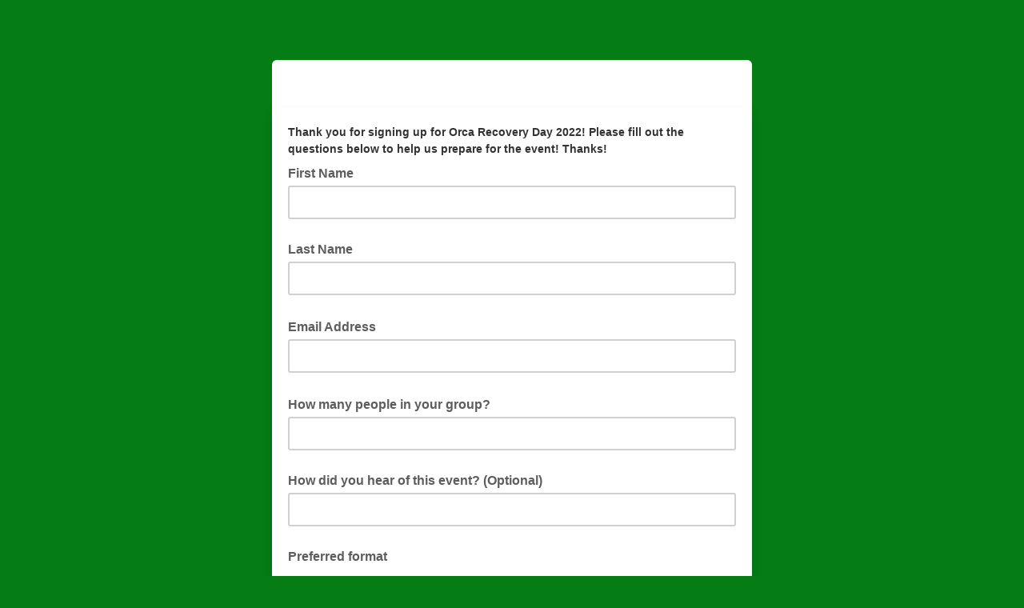

--- FILE ---
content_type: application/javascript
request_url: https://greenrivercoalition.us19.list-manage.com/lEoBhpImI/_Xx/6OZnyg/Q9D5fwQDNkfDft9Q/YkMABnMC/CGhTb/kU9CR4B
body_size: 177674
content:
(function(){if(typeof Array.prototype.entries!=='function'){Object.defineProperty(Array.prototype,'entries',{value:function(){var index=0;const array=this;return {next:function(){if(index<array.length){return {value:[index,array[index++]],done:false};}else{return {done:true};}},[Symbol.iterator]:function(){return this;}};},writable:true,configurable:true});}}());(function(){J7();Atb();NXb();var VX=function wY(YE,r6){'use strict';var cw=wY;switch(YE){case GJ:{var Th=function(vk,Fp){dk.push(Tk);if(x6(nG)){for(var dS=Fv;Vk(dS,bh);++dS){if(Vk(dS,zS)||PB(dS,vS)||PB(dS,tP)||PB(dS,jY)){Ow[dS]=mn(P6);}else{Ow[dS]=nG[YY()[XB(Fv)].apply(null,[IE,xB,lB,kw])];nG+=M1[qG()[Wn(US)](x6(Fv),Lp,UB,hh)][Uw()[z0(pV)](rU,KU,SX,Lp,Zp)](dS);}}}var YX=PB(typeof YY()[XB(S0)],'undefined')?YY()[XB(gE)](HB,Up,jG,zG):YY()[XB(US)](NG,x6(x6({})),YU,Rk);for(var sv=Fv;Vk(sv,vk[YY()[XB(Fv)].apply(null,[ZG,MV,lB,kw])]);sv++){var jh=vk[DS()[OY(GG)].call(null,E6,KX)](sv);var qB=Qk(fB(Fp,Fk),jW[gX()[mG(P6)](sw,Tp,gV,KS,p0)]());Fp*=jW[Hn(typeof YY()[XB(Op)],wp('',[][[]]))?YY()[XB(MV)].call(null,x6(x6(Fv)),P6,cG,rU):YY()[XB(gE)](RY,Rk,D0,Sw)]();Fp&=jU[GP];Fp+=jU[pX];Fp&=jU[LS];var QG=Ow[vk[YY()[XB(Pn)](x6(x6({})),Mk,mp,sG)](sv)];if(PB(typeof jh[qG()[Wn(QE)](pG,IE,JB,FY)],YY()[XB(dG)](Np,pn,mS,bS))){var kE=jh[qG()[Wn(QE)].apply(null,[NG,kd,JB,FY])](Fv);if(JG(kE,zS)&&Vk(kE,bh)){QG=Ow[kE];}}if(JG(QG,Fv)){var FU=WU(qB,nG[Hn(typeof YY()[XB(Kp)],wp('',[][[]]))?YY()[XB(Fv)](QE,Pp,lB,kw):YY()[XB(gE)](Kw,TB,LE,nY)]);QG+=FU;QG%=nG[YY()[XB(Fv)](x6(x6(P6)),Np,lB,kw)];jh=nG[QG];}YX+=jh;}var Zd;return dk.pop(),Zd=YX,Zd;};var XY=function(rB){var tG=[0x428a2f98,0x71374491,0xb5c0fbcf,0xe9b5dba5,0x3956c25b,0x59f111f1,0x923f82a4,0xab1c5ed5,0xd807aa98,0x12835b01,0x243185be,0x550c7dc3,0x72be5d74,0x80deb1fe,0x9bdc06a7,0xc19bf174,0xe49b69c1,0xefbe4786,0x0fc19dc6,0x240ca1cc,0x2de92c6f,0x4a7484aa,0x5cb0a9dc,0x76f988da,0x983e5152,0xa831c66d,0xb00327c8,0xbf597fc7,0xc6e00bf3,0xd5a79147,0x06ca6351,0x14292967,0x27b70a85,0x2e1b2138,0x4d2c6dfc,0x53380d13,0x650a7354,0x766a0abb,0x81c2c92e,0x92722c85,0xa2bfe8a1,0xa81a664b,0xc24b8b70,0xc76c51a3,0xd192e819,0xd6990624,0xf40e3585,0x106aa070,0x19a4c116,0x1e376c08,0x2748774c,0x34b0bcb5,0x391c0cb3,0x4ed8aa4a,0x5b9cca4f,0x682e6ff3,0x748f82ee,0x78a5636f,0x84c87814,0x8cc70208,0x90befffa,0xa4506ceb,0xbef9a3f7,0xc67178f2];var lY=0x6a09e667;var YB=0xbb67ae85;var dB=0x3c6ef372;var vY=0xa54ff53a;var sP=0x510e527f;var Xh=0x9b05688c;var pS=0x1f83d9ab;var Xp=0x5be0cd19;var D6=nE(rB);var zE=D6["length"]*8;D6+=M1["String"]["fromCharCode"](0x80);var Bd=D6["length"]/4+2;var nB=M1["Math"]["ceil"](Bd/16);var h9=new (M1["Array"])(nB);for(var P9=0;P9<nB;P9++){h9[P9]=new (M1["Array"])(16);for(var ph=0;ph<16;ph++){h9[P9][ph]=D6["charCodeAt"](P9*64+ph*4)<<24|D6["charCodeAt"](P9*64+ph*4+1)<<16|D6["charCodeAt"](P9*64+ph*4+2)<<8|D6["charCodeAt"](P9*64+ph*4+3)<<0;}}var kS=zE/M1["Math"]["pow"](2,32);h9[nB-1][14]=M1["Math"]["floor"](kS);h9[nB-1][15]=zE;for(var BY=0;BY<nB;BY++){var PG=new (M1["Array"])(64);var GB=lY;var lh=YB;var gd=dB;var wh=vY;var XG=sP;var Iw=Xh;var PV=pS;var wV=Xp;for(var nX=0;nX<64;nX++){var Dh=void 0,Hk=void 0,Od=void 0,Oh=void 0,Vd=void 0,IC=void 0;if(nX<16)PG[nX]=h9[BY][nX];else{Dh=A3(PG[nX-15],7)^A3(PG[nX-15],18)^PG[nX-15]>>>3;Hk=A3(PG[nX-2],17)^A3(PG[nX-2],19)^PG[nX-2]>>>10;PG[nX]=PG[nX-16]+Dh+PG[nX-7]+Hk;}Hk=A3(XG,6)^A3(XG,11)^A3(XG,25);Od=XG&Iw^~XG&PV;Oh=wV+Hk+Od+tG[nX]+PG[nX];Dh=A3(GB,2)^A3(GB,13)^A3(GB,22);Vd=GB&lh^GB&gd^lh&gd;IC=Dh+Vd;wV=PV;PV=Iw;Iw=XG;XG=wh+Oh>>>0;wh=gd;gd=lh;lh=GB;GB=Oh+IC>>>0;}lY=lY+GB;YB=YB+lh;dB=dB+gd;vY=vY+wh;sP=sP+XG;Xh=Xh+Iw;pS=pS+PV;Xp=Xp+wV;}return [lY>>24&0xff,lY>>16&0xff,lY>>8&0xff,lY&0xff,YB>>24&0xff,YB>>16&0xff,YB>>8&0xff,YB&0xff,dB>>24&0xff,dB>>16&0xff,dB>>8&0xff,dB&0xff,vY>>24&0xff,vY>>16&0xff,vY>>8&0xff,vY&0xff,sP>>24&0xff,sP>>16&0xff,sP>>8&0xff,sP&0xff,Xh>>24&0xff,Xh>>16&0xff,Xh>>8&0xff,Xh&0xff,pS>>24&0xff,pS>>16&0xff,pS>>8&0xff,pS&0xff,Xp>>24&0xff,Xp>>16&0xff,Xp>>8&0xff,Xp&0xff];};var gf=function(){var s2=Lf();var fI=-1;if(s2["indexOf"]('Trident/7.0')>-1)fI=11;else if(s2["indexOf"]('Trident/6.0')>-1)fI=10;else if(s2["indexOf"]('Trident/5.0')>-1)fI=9;else fI=0;return fI>=9;};var Wf=function(){var F5=m4();var L8=M1["Object"]["prototype"]["hasOwnProperty"].call(M1["Navigator"]["prototype"],'mediaDevices');var Y8=M1["Object"]["prototype"]["hasOwnProperty"].call(M1["Navigator"]["prototype"],'serviceWorker');var H4=! !M1["window"]["browser"];var JO=typeof M1["ServiceWorker"]==='function';var cA=typeof M1["ServiceWorkerContainer"]==='function';var As=typeof M1["frames"]["ServiceWorkerRegistration"]==='function';var gm=M1["window"]["location"]&&M1["window"]["location"]["protocol"]==='http:';var cC=F5&&(!L8||!Y8||!JO||!H4||!cA||!As)&&!gm;return cC;};var m4=function(){var Yf=Lf();var bA=/(iPhone|iPad).*AppleWebKit(?!.*(Version|CriOS))/i["test"](Yf);var bq=M1["navigator"]["platform"]==='MacIntel'&&M1["navigator"]["maxTouchPoints"]>1&&/(Safari)/["test"](Yf)&&!M1["window"]["MSStream"]&&typeof M1["navigator"]["standalone"]!=='undefined';return bA||bq;};var Eg=function(q4){var Gj=M1["Math"]["floor"](M1["Math"]["random"]()*100000+10000);var qC=M1["String"](q4*Gj);var jg=0;var Hz=[];var Zm=qC["length"]>=18?true:false;while(Hz["length"]<6){Hz["push"](M1["parseInt"](qC["slice"](jg,jg+2),10));jg=Zm?jg+3:jg+2;}var Xj=LR(Hz);return [Gj,Xj];};var Sm=function(Kg){if(Kg===null||Kg===undefined){return 0;}var GR=function t4(O6){return Kg["toLowerCase"]()["includes"](O6["toLowerCase"]());};var GA=0;(zz&&zz["fields"]||[])["some"](function(Jj){var D8=Jj["type"];var WC=Jj["labels"];if(WC["some"](GR)){GA=r5[D8];if(Jj["extensions"]&&Jj["extensions"]["labels"]&&Jj["extensions"]["labels"]["some"](function(xO){return Kg["toLowerCase"]()["includes"](xO["toLowerCase"]());})){GA=r5[Jj["extensions"]["type"]];}return true;}return false;});return GA;};var H3=function(EI){if(EI===undefined||EI==null){return false;}var E8=function H8(J8){return EI["toLowerCase"]()===J8["toLowerCase"]();};return Bs["some"](E8);};var X8=function(cI){try{var sm=new (M1["Set"])(M1["Object"]["values"](r5));return cI["split"](';')["some"](function(R2){var kO=R2["split"](',');var Cf=M1["Number"](kO[kO["length"]-1]);return sm["has"](Cf);});}catch(dI){return false;}};var F6=function(P3){var WH='';var D5=0;if(P3==null||M1["document"]["activeElement"]==null){return Cg(UJ,["elementFullId",WH,"elementIdType",D5]);}var Wj=['id','name','for','placeholder','aria-label','aria-labelledby'];Wj["forEach"](function(Ez){if(!P3["hasAttribute"](Ez)||WH!==''&&D5!==0){return;}var ms=P3["getAttribute"](Ez);if(WH===''&&(ms!==null||ms!==undefined)){WH=ms;}if(D5===0){D5=Sm(ms);}});return Cg(UJ,["elementFullId",WH,"elementIdType",D5]);};var rg=function(Z2){var B3;if(Z2==null){B3=M1["document"]["activeElement"];}else B3=Z2;if(M1["document"]["activeElement"]==null)return -1;var TR=B3["getAttribute"]('name');if(TR==null){var t5=B3["getAttribute"]('id');if(t5==null)return -1;else return RA(t5);}return RA(TR);};var JC=function(hO){var A4=-1;var Ds=[];if(! !hO&&typeof hO==='string'&&hO["length"]>0){var t3=hO["split"](';');if(t3["length"]>1&&t3[t3["length"]-1]===''){t3["pop"]();}A4=M1["Math"]["floor"](M1["Math"]["random"]()*t3["length"]);var Vf=t3[A4]["split"](',');for(var G2 in Vf){if(!M1["isNaN"](Vf[G2])&&!M1["isNaN"](M1["parseInt"](Vf[G2],10))){Ds["push"](Vf[G2]);}}}else{var dH=M1["String"](Gm(1,5));var ER='1';var qz=M1["String"](Gm(20,70));var XH=M1["String"](Gm(100,300));var Dj=M1["String"](Gm(100,300));Ds=[dH,ER,qz,XH,Dj];}return [A4,Ds];};var CI=function(sH,XA){var cf=typeof sH==='string'&&sH["length"]>0;var tm=!M1["isNaN"](XA)&&(M1["Number"](XA)===-1||wm()<M1["Number"](XA));if(!(cf&&tm)){return false;}var AO='^([a-fA-F0-9]{31,32})$';return sH["search"](AO)!==-1;};var xC=function(Bj,V3,q3){var wq;do{wq=C3(wM,[Bj,V3]);}while(PB(WU(wq,q3),Fv));return wq;};var x2=function(bf){var mO=m4(bf);dk.push(qI);var CA=M1[YY()[XB(Lp)].call(null,x6([]),x6(x6([])),X5,MC)][YY()[XB(GG)](jj,RR,Pw,xI)][DS()[OY(Rm)].call(null,j9,fC)].call(M1[Hn(typeof DS()[OY(If)],wp('',[][[]]))?DS()[OY(Mz)](hA,Yj):DS()[OY(P6)].apply(null,[HO,R6])][YY()[XB(GG)](x6(Fv),Jm,Pw,xI)],qG()[Wn(m2)].apply(null,[Fk,Pn,W4,jG]));var Tq=M1[Hn(typeof YY()[XB(x5)],'undefined')?YY()[XB(Lp)](YA,NG,X5,MC):YY()[XB(gE)].apply(null,[PO,vO,SO,qA])][YY()[XB(GG)](Qm,sw,Pw,xI)][DS()[OY(Rm)](j9,fC)].call(M1[DS()[OY(Mz)].call(null,hA,Yj)][YY()[XB(GG)](sw,x6(Fv),Pw,xI)],PB(typeof qG()[Wn(Rm)],wp('',[][[]]))?qG()[Wn(pX)](ZO,Fv,Op,dO):qG()[Wn(qs)](ZO,x6({}),j8,GE));var lR=x6(x6(M1[Hn(typeof qG()[Wn(P6)],wp([],[][[]]))?qG()[Wn(GG)](sC,ZO,QI,vz):qG()[Wn(pX)].apply(null,[x6(x6({})),GP,G8,Vq])][YY()[XB(H2)].call(null,B8,x6({}),CG,P6)]));var Y4=PB(typeof M1[qG()[Wn(wH)](dC,Mz,RC,Un)],YY()[XB(dG)](Sw,MC,Rv,bS));var hI=PB(typeof M1[gX()[mG(GG)](fC,Ts,mI,x6(x6(Fv)),Rm)],YY()[XB(dG)].apply(null,[P8,P8,Rv,bS]));var fR=PB(typeof M1[xs()[ks(US)](F3,pX,M4,vs,Rm)][Hn(typeof qG()[Wn(Pn)],wp([],[][[]]))?qG()[Wn(Ug)].apply(null,[x6(x6([])),If,Qs,Dm]):qG()[Wn(pX)].call(null,H2,JB,c4,Om)],YY()[XB(dG)].apply(null,[pn,YH,Rv,bS]));var bg=M1[qG()[Wn(GG)](x6(P6),sw,QI,vz)][qG()[Wn(mg)].call(null,x6(x6(P6)),Up,xB,vC)]&&PB(M1[qG()[Wn(GG)](TB,x6(x6([])),QI,vz)][qG()[Wn(mg)].call(null,W4,UH,xB,vC)][gX()[mG(jj)].apply(null,[P6,zs,c2,Us,Fk])],gX()[mG(Qm)].call(null,bz,Mz,UA,KS,GP));var xR=mO&&(x6(CA)||x6(Tq)||x6(Y4)||x6(lR)||x6(hI)||x6(fR))&&x6(bg);var Qz;return dk.pop(),Qz=xR,Qz;};var kg=function(xm){dk.push(A6);var Q6;return Q6=Hj()[PB(typeof YY()[XB(PO)],wp('',[][[]]))?YY()[XB(gE)].call(null,x6(x6(Fv)),KS,kf,hR):YY()[XB(g3)].apply(null,[HB,B8,Nq,F8])](function tj(HH){dk.push(IR);while(jU[P6])switch(HH[PB(typeof qG()[Wn(sC)],wp('',[][[]]))?qG()[Wn(pX)].apply(null,[x6(x6([])),Rm,cs,YR]):qG()[Wn(fC)](YC,dC,ws,Fs)]=HH[DS()[OY(sA)].apply(null,[K4,Sw])]){case jU[f4]:if(C2(QO()[rA(jj)](M2,x6(x6([])),QE,C8,Qm,D3),M1[DS()[OY(m2)].call(null,lq,G4)])){HH[DS()[OY(sA)](K4,Sw)]=pV;break;}{var Qj;return Qj=HH[DS()[OY(IE)].apply(null,[rG,RC])](Hn(typeof DS()[OY(x5)],wp('',[][[]]))?DS()[OY(P2)](Fm,vI):DS()[OY(P6)].call(null,DI,pV),null),dk.pop(),Qj;}case pV:{var Ij;return Ij=HH[Hn(typeof DS()[OY(dG)],wp('',[][[]]))?DS()[OY(IE)](rG,RC):DS()[OY(P6)](tI,Zq)](DS()[OY(P2)](Fm,vI),M1[DS()[OY(m2)](lq,G4)][PB(typeof QO()[rA(p0)],wp([],[][[]]))?QO()[rA(gE)](I5,x6(Fv),Op,H2,rO,N4):QO()[rA(jj)](M2,zS,p0,JB,Qm,D3)][YY()[XB(UH)](B5,x6(x6([])),Fg,KX)](xm)),dk.pop(),Ij;}case jU[YH]:case gX()[mG(f4)](Mk,Kw,mm,JB,gE):{var Im;return Im=HH[Hn(typeof qG()[Wn(A5)],'undefined')?qG()[Wn(kd)].call(null,pV,PO,Tp,kG):qG()[Wn(pX)](Qs,SX,t8,cq)](),dk.pop(),Im;}}dk.pop();},null,null,null,M1[YY()[XB(Jm)].call(null,P2,vO,Em,GG)]),dk.pop(),Q6;};var K2=function(){if(x6([])){}else if(x6(IJ)){}else if(x6({})){}else if(x6(x6(sM))){}else if(x6(x6(IJ))){return function q6(){var gz=Lf();dk.push(K5);var n4=YY()[XB(US)](Fv,x6(x6([])),cY,Rk);var jO=[];for(var U4=Fv;Vk(U4,GP);U4++){var VO=CO(gz);jO[qG()[Wn(Fv)](jj,Up,Og,Dk)](VO);n4=wp(n4,gz[VO]);}var rs=[n4,jO];var Gq;return Gq=rs[DS()[OY(Pp)](Lh,Yz)](xs()[ks(jj)].call(null,Sf,P6,H2,l9,F8)),dk.pop(),Gq;};}else{}};var s5=function(){dk.push(C5);try{var M3=dk.length;var mj=x6(x6(sM));var j4=x8();var xq=Nf()[YY()[XB(qs)](P2,x6(P6),BR,A6)](new (M1[YY()[XB(wH)].apply(null,[bz,Sw,l5,q2])])(gX()[mG(Fk)](ZG,r2,jH,MV,P6),Hn(typeof qG()[Wn(P6)],'undefined')?qG()[Wn(Np)](F8,x6(x6(Fv)),nC,c2):qG()[Wn(pX)](x6({}),x6(x6({})),Pq,l2)),PB(typeof YY()[XB(Tp)],wp([],[][[]]))?YY()[XB(gE)](x6(x6(P6)),Fk,Mm,MV):YY()[XB(RY)](Og,x6({}),gh,XO));var NI=x8();var k4=PR(NI,j4);var hH;return hH=Cg(UJ,[DS()[OY(qs)].call(null,hf,pm),xq,PB(typeof qG()[Wn(UH)],wp('',[][[]]))?qG()[Wn(pX)](KU,x6(P6),hC,ff):qG()[Wn(Tp)].apply(null,[x6([]),x6(x6({})),SX,Lm]),k4]),dk.pop(),hH;}catch(Rs){dk.splice(PR(M3,P6),Infinity,C5);var Uq;return dk.pop(),Uq={},Uq;}dk.pop();};var Nf=function(){dk.push(dq);var n2=M1[YY()[XB(RR)].call(null,vO,Ug,Gf,rR)][DS()[OY(wH)].apply(null,[cU,gE])]?M1[YY()[XB(RR)](xB,P2,Gf,rR)][DS()[OY(wH)](cU,gE)]:mn(P6);var TO=M1[Hn(typeof YY()[XB(S0)],wp('',[][[]]))?YY()[XB(RR)].apply(null,[Pp,P8,Gf,rR]):YY()[XB(gE)](x6(P6),MC,cq,Nj)][Hn(typeof DS()[OY(Sw)],wp([],[][[]]))?DS()[OY(Ug)](vg,X4):DS()[OY(P6)](UB,RH)]?M1[PB(typeof YY()[XB(Kp)],wp('',[][[]]))?YY()[XB(gE)].call(null,ZO,x6({}),fz,fg):YY()[XB(RR)].call(null,B8,x6(P6),Gf,rR)][DS()[OY(Ug)].apply(null,[vg,X4])]:mn(P6);var Jg=M1[DS()[OY(m2)](A2,G4)][qG()[Wn(H2)](IE,MC,C8,nR)]?M1[DS()[OY(m2)].apply(null,[A2,G4])][qG()[Wn(H2)](dC,YH,C8,nR)]:mn(jU[P6]);var K3=M1[DS()[OY(m2)].call(null,A2,G4)][PB(typeof YY()[XB(Pp)],'undefined')?YY()[XB(gE)].apply(null,[Kp,MV,d8,T4]):YY()[XB(V2)](x6({}),YC,rf,kd)]?M1[DS()[OY(m2)](A2,G4)][PB(typeof YY()[XB(B8)],wp([],[][[]]))?YY()[XB(gE)](bz,NG,jH,Mq):YY()[XB(V2)](Jm,Z4,rf,kd)]():mn(jW[ZI()[U3(Qm)](E5,gE,NG,tH)]());var Um=M1[DS()[OY(m2)].call(null,A2,G4)][ZI()[U3(Lp)].apply(null,[lg,GG,tP,pI])]?M1[DS()[OY(m2)].call(null,A2,G4)][ZI()[U3(Lp)].call(null,lg,GG,Qm,pI)]:mn(jU[P6]);var C4=mn(P6);var mR=[YY()[XB(US)](x6(x6([])),Pn,GI,Rk),C4,DS()[OY(mg)](n8,zS),s4(EW,[]),s4(qZ,[]),s4(HM,[]),s4(NL,[]),C3(Gr,[]),s4(vN,[]),n2,TO,Jg,K3,Um];var bH;return bH=mR[DS()[OY(Pp)].call(null,MR,Yz)](YY()[XB(Mk)].call(null,x6(x6(P6)),P8,FV,Op)),dk.pop(),bH;};var cg=function(){dk.push(Gg);var Zj;return Zj=s4(GN,[M1[qG()[Wn(GG)].call(null,QE,x6({}),QI,X6)]]),dk.pop(),Zj;};var XR=function(){dk.push(Dm);var Ng=[Q8,qj];var jf=pq(z4);if(Hn(jf,x6(IJ))){try{var O5=dk.length;var CH=x6(IJ);var s3=M1[ZI()[U3(dG)](XI,S0,Z4,Id)](jf)[DS()[OY(Pn)](dh,U2)](xs()[ks(Qm)].call(null,g3,P6,Np,Pw,jj));if(JG(s3[YY()[XB(Fv)](x5,P2,JY,kw)],f4)){var J4=M1[YY()[XB(KU)](LS,qs,Xn,MV)](s3[pV],GG);J4=M1[DS()[OY(pn)].apply(null,[HY,H2])](J4)?Q8:J4;Ng[Fv]=J4;}}catch(wf){dk.splice(PR(O5,P6),Infinity,Dm);}}var OR;return dk.pop(),OR=Ng,OR;};var Kz=function(){var Cm=[mn(P6),mn(P6)];dk.push(Mq);var G5=pq(ls);if(Hn(G5,x6([]))){try{var VI=dk.length;var Ag=x6([]);var I3=M1[ZI()[U3(dG)].call(null,XI,S0,Kw,E3)](G5)[PB(typeof DS()[OY(hs)],wp('',[][[]]))?DS()[OY(P6)].call(null,Xg,p5):DS()[OY(Pn)](NH,U2)](xs()[ks(Qm)](g3,P6,x6({}),Hf,Z4));if(JG(I3[YY()[XB(Fv)].call(null,x6(x6(Fv)),W4,Os,kw)],jU[gE])){var JR=M1[YY()[XB(KU)](MC,Up,Bq,MV)](I3[P6],GG);var tf=M1[YY()[XB(KU)].apply(null,[ZG,V2,Bq,MV])](I3[gE],jW[DS()[OY(Wm)](Nz,FH)]());JR=M1[DS()[OY(pn)].apply(null,[wO,H2])](JR)?mn(P6):JR;tf=M1[DS()[OY(pn)].call(null,wO,H2)](tf)?mn(jU[P6]):tf;Cm=[tf,JR];}}catch(R4){dk.splice(PR(VI,P6),Infinity,Mq);}}var Dz;return dk.pop(),Dz=Cm,Dz;};var zC=function(){dk.push(M2);var QC=YY()[XB(US)](fC,x6([]),Mj,Rk);var JI=pq(ls);if(JI){try{var Vs=dk.length;var RO=x6([]);var N2=M1[ZI()[U3(dG)](XI,S0,V2,ss)](JI)[DS()[OY(Pn)](rX,U2)](Hn(typeof xs()[ks(KU)],wp([],[][[]]))?xs()[ks(Qm)](g3,P6,If,OC,W4):xs()[ks(pX)](Ss,c2,Sw,LH,jY));QC=N2[Fv];}catch(Sg){dk.splice(PR(Vs,P6),Infinity,M2);}}var Tg;return dk.pop(),Tg=QC,Tg;};var EA=function(){var gj=pq(ls);dk.push(OI);if(gj){try{var f5=dk.length;var m5=x6({});var Kf=M1[PB(typeof ZI()[U3(gE)],wp(YY()[XB(US)].call(null,Up,PA,Ks,Rk),[][[]]))?ZI()[U3(KU)](OH,Rg,RR,US):ZI()[U3(dG)](XI,S0,UH,L5)](gj)[DS()[OY(Pn)](SP,U2)](xs()[ks(Qm)].apply(null,[g3,P6,GP,K5,LS]));if(JG(Kf[YY()[XB(Fv)](xH,x6(P6),kU,kw)],jU[Fk])){var HA=M1[YY()[XB(KU)].call(null,dG,Dq,Ch,MV)](Kf[LS],GG);var Lg;return Lg=M1[DS()[OY(pn)](bV,H2)](HA)||PB(HA,mn(jU[P6]))?mn(P6):HA,dk.pop(),Lg;}}catch(Xq){dk.splice(PR(f5,P6),Infinity,OI);var Ys;return dk.pop(),Ys=mn(P6),Ys;}}var N8;return dk.pop(),N8=mn(jU[P6]),N8;};var Vm=function(){var g4=pq(ls);dk.push(A2);if(g4){try{var NC=dk.length;var Wg=x6(IJ);var m3=M1[ZI()[U3(dG)](XI,S0,IE,O8)](g4)[DS()[OY(Pn)](Pk,U2)](xs()[ks(Qm)](g3,P6,zS,vC,ZO));if(PB(m3[PB(typeof YY()[XB(Qm)],wp([],[][[]]))?YY()[XB(gE)].apply(null,[x6(x6(Fv)),Tp,SI,nj]):YY()[XB(Fv)](GG,S0,UV,kw)],jU[Fk])){var Sz;return dk.pop(),Sz=m3[jU[Pp]],Sz;}}catch(Ig){dk.splice(PR(NC,P6),Infinity,A2);var tR;return dk.pop(),tR=null,tR;}}var AA;return dk.pop(),AA=null,AA;};var km=function(Dg,Jq){dk.push(CR);for(var dR=Fv;Vk(dR,Jq[YY()[XB(Fv)].apply(null,[ZG,M4,KC,kw])]);dR++){var ds=Jq[dR];ds[QO()[rA(Fv)].apply(null,[QA,S0,jY,Qs,GG,z3])]=ds[QO()[rA(Fv)](QA,x6(x6({})),GG,GG,GG,z3)]||x6(x6(sM));ds[DS()[OY(QE)](k9,Wz)]=x6(x6({}));if(C2(qG()[Wn(M4)](x5,pn,pG,Lz),ds))ds[DS()[OY(dG)].apply(null,[k5,Y5])]=x6(x6([]));M1[YY()[XB(Lp)].apply(null,[Ug,IE,BO,MC])][DS()[OY(S0)].call(null,B2,Jf)](Dg,Qg(ds[qG()[Wn(tO)].apply(null,[pG,kd,E3,xj])]),ds);}dk.pop();};var Iz=function(vq,Pm,EO){dk.push(HR);if(Pm)km(vq[YY()[XB(GG)].apply(null,[F2,m2,Zh,xI])],Pm);if(EO)km(vq,EO);M1[YY()[XB(Lp)](IE,j5,qn,MC)][PB(typeof DS()[OY(Mz)],'undefined')?DS()[OY(P6)].call(null,TA,Rj):DS()[OY(S0)](pj,Jf)](vq,YY()[XB(GG)](x6(x6(P6)),pG,Zh,xI),Cg(UJ,[Hn(typeof DS()[OY(Pn)],'undefined')?DS()[OY(dG)](zI,Y5):DS()[OY(P6)](mg,K8),x6({})]));var KR;return dk.pop(),KR=vq,KR;};var Qg=function(UR){dk.push(jA);var f6=Tm(UR,qG()[Wn(S0)].call(null,Fk,B8,gs,EP));var W3;return W3=d5(YY()[XB(PA)](YC,Lp,b6,RR),l4(f6))?f6:M1[Hn(typeof qG()[Wn(QE)],wp([],[][[]]))?qG()[Wn(US)](Up,Sw,UB,tg):qG()[Wn(pX)].apply(null,[x6(x6({})),Js,J2,UO])](f6),dk.pop(),W3;};var Tm=function(M5,tA){dk.push(Zs);if(AR(PB(typeof QO()[rA(Qm)],'undefined')?QO()[rA(gE)](V2,P8,bz,RY,Xm,d4):QO()[rA(P6)].call(null,LC,TB,Np,SX,pX,wH),l4(M5))||x6(M5)){var sz;return dk.pop(),sz=M5,sz;}var MO=M5[M1[qG()[Wn(Qm)].apply(null,[fC,JB,j2,Qn])][Hn(typeof YY()[XB(PO)],wp('',[][[]]))?YY()[XB(D3)].call(null,P8,Og,Bn,Cs):YY()[XB(gE)](MV,GP,dA,Ps)]];if(Hn(LI(Fv),MO)){var w4=MO.call(M5,tA||DS()[OY(Op)](NS,n5));if(AR(QO()[rA(P6)].call(null,LC,vf,Rk,Np,pX,wH),l4(w4))){var kH;return dk.pop(),kH=w4,kH;}throw new (M1[YY()[XB(QE)](PO,m2,zk,pC)])(Hn(typeof Ws()[vm(pX)],wp([],[][[]]))?Ws()[vm(f4)].call(null,j5,LH,dG,GG,r3):Ws()[vm(QE)].apply(null,[xj,kI,If,Fk,wH]));}var AC;return AC=(PB(Hn(typeof qG()[Wn(sw)],wp([],[][[]]))?qG()[Wn(S0)](W4,kd,gs,hd):qG()[Wn(pX)].apply(null,[P6,sC,VC,k2]),tA)?M1[PB(typeof qG()[Wn(F8)],'undefined')?qG()[Wn(pX)](x6(Fv),E2,TI,UC):qG()[Wn(US)](JB,x6(x6({})),UB,Am)]:M1[ZI()[U3(pV)].call(null,B5,pX,H2,HR)])(M5),dk.pop(),AC;};var S2=function(KI){if(x6(KI)){x4=jU[Rk];gA=jU[zS];KA=QE;jz=Op;SC=Op;pO=Op;lz=jU[Mk];ZR=Op;kq=Op;}};var pH=function(){dk.push(zm);QR=PB(typeof YY()[XB(g3)],wp([],[][[]]))?YY()[XB(gE)](YO,x6(x6(Fv)),SH,VA):YY()[XB(US)](Ug,kd,p8,Rk);qf=Fv;rz=jU[f4];bs=jU[f4];ZA=PB(typeof YY()[XB(x5)],'undefined')?YY()[XB(gE)].apply(null,[F2,x6(x6([])),J3,WI]):YY()[XB(US)].apply(null,[A5,x6(x6(P6)),p8,Rk]);Cz=Fv;Pz=Fv;wR=Fv;LA=YY()[XB(US)](xH,RY,p8,Rk);pA=jU[f4];WA=Fv;rH=Fv;dk.pop();Af=Fv;gC=Fv;c3=Fv;};var OO=function(){dk.push(cj);qH=Fv;S4=YY()[XB(US)](B5,Qs,DO,Rk);k3={};IO=YY()[XB(US)].call(null,jY,xB,DO,Rk);Vz=jU[f4];dk.pop();xA=Fv;};var SA=function(N3,E4,PH){dk.push(Jf);try{var UI=dk.length;var Gz=x6(IJ);var sj=Fv;var m8=x6({});if(Hn(E4,P6)&&JG(rz,KA)){if(x6(FA[qG()[Wn(pz)].call(null,Op,f4,MH,Kj)])){m8=x6(sM);FA[Hn(typeof qG()[Wn(f4)],'undefined')?qG()[Wn(pz)](H2,Dq,MH,Kj):qG()[Wn(pX)](ZG,KU,QE,nj)]=x6(x6({}));}var H6;return H6=Cg(UJ,[DS()[OY(pz)](sO,zg),sj,YY()[XB(N4)](JB,C8,gv,k8),m8,qG()[Wn(X2)].apply(null,[YC,PA,lC,CC]),qf]),dk.pop(),H6;}if(PB(E4,P6)&&Vk(qf,gA)||Hn(E4,P6)&&Vk(rz,KA)){var sg=N3?N3:M1[qG()[Wn(GG)].call(null,Rk,YH,QI,Uf)][qG()[Wn(z3)].call(null,H2,Np,xI,kP)];var Zg=mn(jU[P6]);var Oz=mn(P6);if(sg&&sg[YY()[XB(HC)](x5,YO,f8,VR)]&&sg[qG()[Wn(Mq)](x6({}),HB,Mq,qm)]){Zg=M1[YY()[XB(Qm)](Up,US,MI,kz)][qG()[Wn(Mz)].apply(null,[x6(x6({})),Lp,kj,ps])](sg[PB(typeof YY()[XB(Rm)],wp('',[][[]]))?YY()[XB(gE)](x6(P6),fC,EH,IH):YY()[XB(HC)].call(null,x6(x6(P6)),YA,f8,VR)]);Oz=M1[YY()[XB(Qm)](B5,Ug,MI,kz)][qG()[Wn(Mz)](gE,vf,kj,ps)](sg[qG()[Wn(Mq)](ZO,xH,Mq,qm)]);}else if(sg&&sg[PB(typeof qG()[Wn(Rk)],'undefined')?qG()[Wn(pX)](Kw,V2,Sf,Yg):qG()[Wn(Aj)].call(null,x6({}),T5,G4,Zp)]&&sg[qG()[Wn(D2)](x6(x6([])),SX,Pg,Is)]){Zg=M1[YY()[XB(Qm)].call(null,x6([]),Pn,MI,kz)][qG()[Wn(Mz)].call(null,zS,M4,kj,ps)](sg[PB(typeof qG()[Wn(NG)],wp('',[][[]]))?qG()[Wn(pX)].call(null,x6(x6(P6)),V2,s8,L2):qG()[Wn(Aj)](xB,C8,G4,Zp)]);Oz=M1[YY()[XB(Qm)](sw,pV,MI,kz)][qG()[Wn(Mz)].apply(null,[F8,ZO,kj,ps])](sg[qG()[Wn(D2)].apply(null,[xH,KS,Pg,Is])]);}var O3=sg[PB(typeof ZI()[U3(pV)],'undefined')?ZI()[U3(KU)](hg,lH,pV,TH):ZI()[U3(W4)](L3,US,GG,gg)];if(d5(O3,null))O3=sg[ZI()[U3(Pn)].call(null,dq,pX,Kw,gg)];var js=rg(O3);sj=PR(x8(),PH);var Lj=YY()[XB(US)](F2,KU,n5,Rk)[YY()[XB(Us)](mg,x6(x6([])),Xg,Tp)](Af,YY()[XB(OA)](f4,Tp,FO,kC))[YY()[XB(Us)](sA,Qs,Xg,Tp)](E4,YY()[XB(OA)].call(null,F2,pV,FO,kC))[YY()[XB(Us)](A5,Sw,Xg,Tp)](sj,YY()[XB(OA)](x6(x6([])),x6(P6),FO,kC))[YY()[XB(Us)].call(null,x6(Fv),sA,Xg,Tp)](Zg,YY()[XB(OA)](Jm,x6(x6(P6)),FO,kC))[Hn(typeof YY()[XB(xB)],'undefined')?YY()[XB(Us)](Kp,IE,Xg,Tp):YY()[XB(gE)](x6(x6([])),x6(x6([])),Yz,Qs)](Oz);if(Hn(E4,P6)){Lj=YY()[XB(US)].call(null,x6([]),Op,n5,Rk)[YY()[XB(Us)].call(null,IE,Z4,Xg,Tp)](Lj,YY()[XB(OA)].call(null,pG,x6(P6),FO,kC))[YY()[XB(Us)](S0,bz,Xg,Tp)](js);var EC=AR(typeof sg[qG()[Wn(xI)].call(null,UH,YC,zs,Df)],DS()[OY(Lp)](TY,gs))?sg[qG()[Wn(xI)].apply(null,[NG,IE,zs,Df])]:sg[YY()[XB(bR)](gE,Fk,GH,Rf)];if(AR(EC,null)&&Hn(EC,jU[P6]))Lj=YY()[XB(US)](M4,YC,n5,Rk)[YY()[XB(Us)](KU,x6(x6([])),Xg,Tp)](Lj,YY()[XB(OA)](V2,LS,FO,kC))[PB(typeof YY()[XB(GP)],wp([],[][[]]))?YY()[XB(gE)].call(null,H2,x6(P6),r4,Ff):YY()[XB(Us)](RR,Jm,Xg,Tp)](EC);}if(AR(typeof sg[YY()[XB(Rf)].apply(null,[YH,jY,AH,Nm])],DS()[OY(Lp)].apply(null,[TY,gs]))&&PB(sg[Hn(typeof YY()[XB(sw)],'undefined')?YY()[XB(Rf)].call(null,IE,x6([]),AH,Nm):YY()[XB(gE)].call(null,Ug,x6(P6),D2,jI)],x6([])))Lj=YY()[XB(US)](Np,US,n5,Rk)[Hn(typeof YY()[XB(YO)],wp([],[][[]]))?YY()[XB(Us)].apply(null,[Fv,LS,Xg,Tp]):YY()[XB(gE)].call(null,x6(x6(P6)),x6(x6([])),Og,II)](Lj,YY()[XB(pC)].call(null,x6({}),Rk,s9,UB));Lj=YY()[XB(US)].apply(null,[x6(x6([])),B5,n5,Rk])[Hn(typeof YY()[XB(Z4)],wp('',[][[]]))?YY()[XB(Us)](g3,W4,Xg,Tp):YY()[XB(gE)](x6(P6),Rm,wA,wA)](Lj,YY()[XB(Mk)](P2,fC,Ew,Op));bs=wp(wp(wp(wp(wp(bs,Af),E4),sj),Zg),Oz);QR=wp(QR,Lj);}if(PB(E4,P6))qf++;else rz++;Af++;var fs;return fs=Cg(UJ,[DS()[OY(pz)](sO,zg),sj,YY()[XB(N4)](MC,sA,gv,k8),m8,qG()[Wn(X2)].apply(null,[MV,KS,lC,CC]),qf]),dk.pop(),fs;}catch(LO){dk.splice(PR(UI,P6),Infinity,Jf);}dk.pop();};var R5=function(Fj,v4,H5){dk.push(kj);try{var QH=dk.length;var j3=x6(x6(sM));var ng=Fj?Fj:M1[qG()[Wn(GG)].apply(null,[Pp,x6(Fv),QI,Rg])][PB(typeof qG()[Wn(vf)],'undefined')?qG()[Wn(pX)](x6(P6),Z4,zR,Q2):qG()[Wn(z3)].apply(null,[xB,P2,xI,v6])];var M8=Fv;var D4=mn(P6);var Gs=P6;var cz=x6(IJ);if(JG(Vz,x4)){if(x6(FA[qG()[Wn(pz)].call(null,x6([]),Js,MH,Uj)])){cz=x6(x6({}));FA[qG()[Wn(pz)].apply(null,[Pn,KH,MH,Uj])]=x6(x6({}));}var w2;return w2=Cg(UJ,[DS()[OY(pz)](nz,zg),M8,Ws()[vm(Fk)](pV,ZO,A5,Fk,FH),D4,YY()[XB(N4)].call(null,Js,x6(x6(P6)),Km,k8),cz]),dk.pop(),w2;}if(Vk(Vz,x4)&&ng&&Hn(ng[YY()[XB(gR)].call(null,x6(P6),V2,A2,Vj)],undefined)){D4=ng[YY()[XB(gR)](x6(Fv),TB,A2,Vj)];var f3=ng[PB(typeof YY()[XB(Qs)],wp('',[][[]]))?YY()[XB(gE)].apply(null,[x6([]),KU,SR,jC]):YY()[XB(nC)].call(null,dC,x6(x6([])),MH,S8)];var BH=ng[DS()[OY(X2)](c5,v3)]?P6:Fv;var I8=ng[YY()[XB(bh)].apply(null,[x6(x6([])),MV,Fs,Np])]?P6:Fv;var cR=ng[qG()[Wn(KX)].call(null,Tp,YA,f2,Ef)]?P6:Fv;var hm=ng[Hn(typeof DS()[OY(dC)],wp('',[][[]]))?DS()[OY(z3)].apply(null,[Ip,HB]):DS()[OY(P6)].call(null,g8,zj)]?P6:jU[f4];var Fz=wp(wp(wp(Cj(BH,Fk),Cj(I8,f4)),Cj(cR,pV)),hm);M8=PR(x8(),H5);var hq=rg(null);var TC=Fv;if(f3&&D4){if(Hn(f3,Fv)&&Hn(D4,Fv)&&Hn(f3,D4))D4=mn(P6);else D4=Hn(D4,Fv)?D4:f3;}if(PB(I8,Fv)&&PB(cR,Fv)&&PB(hm,Fv)&&Es(D4,zS)){if(PB(v4,gE)&&JG(D4,zS)&&WO(D4,nC))D4=mn(pV);else if(JG(D4,Mk)&&WO(D4,T5))D4=mn(gE);else if(JG(D4,jW[PB(typeof DS()[OY(tP)],wp([],[][[]]))?DS()[OY(P6)](Hf,mA):DS()[OY(Mq)].call(null,DI,dG)]())&&WO(D4,Rf))D4=mn(f4);else D4=mn(jU[Qm]);}if(Hn(hq,pg)){BC=jU[f4];pg=hq;}else BC=wp(BC,P6);var Ms=nI(D4);if(PB(Ms,Fv)){var jR=YY()[XB(US)](Pn,HB,f2,Rk)[YY()[XB(Us)](Sw,dG,W5,Tp)](Vz,YY()[XB(OA)](x6(x6(Fv)),Rm,nj,kC))[YY()[XB(Us)].apply(null,[f4,Fk,W5,Tp])](v4,YY()[XB(OA)](fC,RR,nj,kC))[Hn(typeof YY()[XB(Z4)],wp([],[][[]]))?YY()[XB(Us)].apply(null,[YO,Ug,W5,Tp]):YY()[XB(gE)].call(null,bz,Z4,FI,wA)](M8,YY()[XB(OA)](Z4,Lp,nj,kC))[YY()[XB(Us)](x6(P6),x6(x6(P6)),W5,Tp)](D4,YY()[XB(OA)](RY,Sw,nj,kC))[Hn(typeof YY()[XB(P2)],wp([],[][[]]))?YY()[XB(Us)].call(null,x6([]),sC,W5,Tp):YY()[XB(gE)](KH,IE,Zp,fO)](TC,YY()[XB(OA)](x6(x6(P6)),pn,nj,kC))[YY()[XB(Us)](x6([]),Kp,W5,Tp)](Fz,YY()[XB(OA)](UH,x6({}),nj,kC))[YY()[XB(Us)].apply(null,[GG,dC,W5,Tp])](hq);if(Hn(typeof ng[YY()[XB(Rf)].apply(null,[Jm,x6(x6({})),NO,Nm])],DS()[OY(Lp)](z2,gs))&&PB(ng[YY()[XB(Rf)](pn,YA,NO,Nm)],x6([])))jR=YY()[XB(US)](x6(P6),ZO,f2,Rk)[YY()[XB(Us)].call(null,x6(x6([])),x6(P6),W5,Tp)](jR,DS()[OY(Aj)].call(null,FR,mf));jR=YY()[XB(US)](LS,x6(Fv),f2,Rk)[YY()[XB(Us)].call(null,Qs,Js,W5,Tp)](jR,YY()[XB(Mk)](Sw,vf,Jh,Op));IO=wp(IO,jR);xA=wp(wp(wp(wp(wp(wp(xA,Vz),v4),M8),D4),Fz),hq);}else Gs=Fv;}if(Gs&&ng&&ng[YY()[XB(gR)](B5,Fv,A2,Vj)]){Vz++;}var zO;return zO=Cg(UJ,[PB(typeof DS()[OY(Np)],wp([],[][[]]))?DS()[OY(P6)].call(null,lI,z6):DS()[OY(pz)](nz,zg),M8,PB(typeof Ws()[vm(p0)],wp([],[][[]]))?Ws()[vm(QE)](dj,jG,x6({}),GG,rU):Ws()[vm(Fk)](pV,ZO,x6(x6([])),pX,FH),D4,YY()[XB(N4)](x6(Fv),pn,Km,k8),cz]),dk.pop(),zO;}catch(DC){dk.splice(PR(QH,P6),Infinity,kj);}dk.pop();};var Lq=function(nf,b8,X3,p2,tq){dk.push(ZO);try{var qg=dk.length;var Tz=x6([]);var VH=x6([]);var vR=Fv;var nH=DS()[OY(pV)](U8,UH);var tC=X3;var Y3=p2;if(PB(b8,P6)&&Vk(pA,pO)||Hn(b8,P6)&&Vk(WA,lz)){var n3=nf?nf:M1[qG()[Wn(GG)](bz,IE,QI,sI)][PB(typeof qG()[Wn(TB)],'undefined')?qG()[Wn(pX)].call(null,vf,RY,Rf,Am):qG()[Wn(z3)](E2,x6(x6({})),xI,QV)];var rj=mn(P6),mz=mn(P6);if(n3&&n3[YY()[XB(HC)](Tp,pX,xf,VR)]&&n3[qG()[Wn(Mq)](dG,Mz,Mq,MC)]){rj=M1[YY()[XB(Qm)].call(null,x6(Fv),f4,mI,kz)][qG()[Wn(Mz)].call(null,jj,zS,kj,qR)](n3[YY()[XB(HC)].call(null,Qm,F2,xf,VR)]);mz=M1[YY()[XB(Qm)](P6,f4,mI,kz)][qG()[Wn(Mz)](MV,x6(Fv),kj,qR)](n3[qG()[Wn(Mq)](jY,x6(x6(Fv)),Mq,MC)]);}else if(n3&&n3[qG()[Wn(Aj)](YO,P2,G4,nz)]&&n3[qG()[Wn(D2)].apply(null,[vS,Op,Pg,Xf])]){rj=M1[YY()[XB(Qm)](Np,sw,mI,kz)][Hn(typeof qG()[Wn(p0)],wp('',[][[]]))?qG()[Wn(Mz)](Pp,tP,kj,qR):qG()[Wn(pX)](M4,x6(x6(P6)),v3,kA)](n3[qG()[Wn(Aj)](YH,x6(x6(P6)),G4,nz)]);mz=M1[YY()[XB(Qm)](JB,xB,mI,kz)][qG()[Wn(Mz)](Rk,x6(x6({})),kj,qR)](n3[qG()[Wn(D2)](jY,x6(x6(P6)),Pg,Xf)]);}else if(n3&&n3[qG()[Wn(dz)](fC,B8,ZG,J5)]&&PB(Ej(n3[qG()[Wn(dz)].apply(null,[Op,zS,ZG,J5])]),QO()[rA(P6)].call(null,bS,Rk,tP,wH,pX,wH))){if(Es(n3[qG()[Wn(dz)](Jm,x6(P6),ZG,J5)][PB(typeof YY()[XB(p0)],'undefined')?YY()[XB(gE)](NG,SX,Bf,bO):YY()[XB(Fv)](P2,x6(x6(P6)),G3,kw)],Fv)){var Sj=n3[qG()[Wn(dz)](Fk,F2,ZG,J5)][Fv];if(Sj&&Sj[YY()[XB(HC)](Op,UH,xf,VR)]&&Sj[qG()[Wn(Mq)](g3,W4,Mq,MC)]){rj=M1[YY()[XB(Qm)](vO,F2,mI,kz)][qG()[Wn(Mz)](x6({}),pX,kj,qR)](Sj[YY()[XB(HC)](pn,x5,xf,VR)]);mz=M1[Hn(typeof YY()[XB(HC)],'undefined')?YY()[XB(Qm)](P6,QE,mI,kz):YY()[XB(gE)].apply(null,[x6(P6),KH,lf,mH])][Hn(typeof qG()[Wn(qs)],'undefined')?qG()[Wn(Mz)](xB,x6(Fv),kj,qR):qG()[Wn(pX)].apply(null,[x6(x6(P6)),pn,pR,Pf])](Sj[qG()[Wn(Mq)].call(null,pX,YC,Mq,MC)]);}else if(Sj&&Sj[qG()[Wn(Aj)](YH,Jm,G4,nz)]&&Sj[qG()[Wn(D2)].call(null,dC,ZO,Pg,Xf)]){rj=M1[YY()[XB(Qm)](bz,RY,mI,kz)][PB(typeof qG()[Wn(YH)],wp('',[][[]]))?qG()[Wn(pX)](A5,x6(x6(P6)),Fk,rf):qG()[Wn(Mz)](wH,pG,kj,qR)](Sj[qG()[Wn(Aj)].call(null,W4,If,G4,nz)]);mz=M1[Hn(typeof YY()[XB(xI)],wp('',[][[]]))?YY()[XB(Qm)].apply(null,[Ug,KU,mI,kz]):YY()[XB(gE)](x6(Fv),x6(P6),XI,Sf)][Hn(typeof qG()[Wn(US)],wp([],[][[]]))?qG()[Wn(Mz)](F8,KS,kj,qR):qG()[Wn(pX)].call(null,Lp,vS,Rz,C6)](Sj[qG()[Wn(D2)].call(null,bz,Kp,Pg,Xf)]);}nH=YY()[XB(Fk)](x6(x6(P6)),j5,Xg,dq);}else{VH=x6(x6(IJ));}}if(x6(VH)){vR=PR(x8(),tq);var V8=(Hn(typeof YY()[XB(pX)],wp('',[][[]]))?YY()[XB(US)].call(null,pX,qs,X4,Rk):YY()[XB(gE)](jj,KH,Zf,zS))[YY()[XB(Us)](Pn,mg,Az,Tp)](c3,YY()[XB(OA)](Dq,x6(x6({})),MA,kC))[YY()[XB(Us)](m2,M4,Az,Tp)](b8,YY()[XB(OA)](x6({}),x6(x6(Fv)),MA,kC))[YY()[XB(Us)](US,x6(Fv),Az,Tp)](vR,YY()[XB(OA)].apply(null,[x6({}),YH,MA,kC]))[YY()[XB(Us)](Js,m2,Az,Tp)](rj,YY()[XB(OA)](Og,E2,MA,kC))[YY()[XB(Us)](dC,x6(x6(P6)),Az,Tp)](mz,YY()[XB(OA)](sA,tP,MA,kC))[PB(typeof YY()[XB(Mz)],wp('',[][[]]))?YY()[XB(gE)](x6([]),Up,JA,g6):YY()[XB(Us)](C8,B8,Az,Tp)](nH);if(AR(typeof n3[PB(typeof YY()[XB(YO)],'undefined')?YY()[XB(gE)](Ug,Qm,T8,nO):YY()[XB(Rf)](KU,j5,lf,Nm)],DS()[OY(Lp)].call(null,Ks,gs))&&PB(n3[YY()[XB(Rf)](m2,Us,lf,Nm)],x6({})))V8=YY()[XB(US)](QE,fC,X4,Rk)[YY()[XB(Us)](Lp,x6(P6),Az,Tp)](V8,PB(typeof DS()[OY(YC)],wp([],[][[]]))?DS()[OY(P6)].call(null,SO,KO):DS()[OY(Aj)](U5,mf));LA=YY()[XB(US)].apply(null,[f4,IE,X4,Rk])[YY()[XB(Us)](x6(Fv),x6(x6(P6)),Az,Tp)](wp(LA,V8),YY()[XB(Mk)].apply(null,[Qs,LS,Rj,Op]));rH=wp(wp(wp(wp(wp(rH,c3),b8),vR),rj),mz);if(PB(b8,P6))pA++;else WA++;c3++;tC=Fv;Y3=jU[f4];}}var DA;return DA=Cg(UJ,[PB(typeof DS()[OY(P2)],'undefined')?DS()[OY(P6)](cm,Q5):DS()[OY(pz)].call(null,Hf,zg),vR,PB(typeof Ws()[vm(P6)],'undefined')?Ws()[vm(QE)].call(null,W4,jm,MV,E2,p0):Ws()[vm(US)](p0,Xs,ZG,QE,sR),tC,DS()[OY(D2)].call(null,Vg,xH),Y3,PB(typeof YY()[XB(vf)],wp([],[][[]]))?YY()[XB(gE)](jj,vS,H2,KS):YY()[XB(V4)](pG,x6(Fv),X2,hj),VH]),dk.pop(),DA;}catch(c8){dk.splice(PR(qg,P6),Infinity,ZO);}dk.pop();};var h8=function(R3,DH,Hm){dk.push(Z5);try{var O2=dk.length;var b3=x6(IJ);var vA=Fv;var Of=x6({});if(PB(DH,P6)&&Vk(Cz,jz)||Hn(DH,P6)&&Vk(Pz,SC)){var g5=R3?R3:M1[qG()[Wn(GG)](xB,P2,QI,HS)][qG()[Wn(z3)](Dq,QE,xI,Sk)];if(g5&&Hn(g5[qG()[Wn(D3)](KS,x6(x6({})),RI,fd)],YY()[XB(B4)].call(null,zS,YC,W8,Bg))){Of=x6(x6({}));var lm=mn(P6);var Z3=mn(P6);if(g5&&g5[YY()[XB(HC)](x6(x6({})),x6(P6),nA,VR)]&&g5[qG()[Wn(Mq)].apply(null,[pG,sC,Mq,B2])]){lm=M1[YY()[XB(Qm)](x6([]),ZO,DP,kz)][qG()[Wn(Mz)](ZO,j5,kj,cG)](g5[YY()[XB(HC)](x6(Fv),YH,nA,VR)]);Z3=M1[YY()[XB(Qm)](GG,wH,DP,kz)][qG()[Wn(Mz)](Us,IE,kj,cG)](g5[Hn(typeof qG()[Wn(Og)],wp('',[][[]]))?qG()[Wn(Mq)](GP,xH,Mq,B2):qG()[Wn(pX)](x6(x6(Fv)),x5,wz,mC)]);}else if(g5&&g5[Hn(typeof qG()[Wn(Kw)],'undefined')?qG()[Wn(Aj)](LS,P8,G4,Tj):qG()[Wn(pX)].call(null,Rm,x6(P6),O4,x3)]&&g5[qG()[Wn(D2)](kd,pX,Pg,fV)]){lm=M1[PB(typeof YY()[XB(JB)],'undefined')?YY()[XB(gE)].apply(null,[F2,x6({}),w5,PC]):YY()[XB(Qm)](RY,Np,DP,kz)][qG()[Wn(Mz)](Mk,sA,kj,cG)](g5[Hn(typeof qG()[Wn(P6)],wp([],[][[]]))?qG()[Wn(Aj)](Kp,x6(x6(Fv)),G4,Tj):qG()[Wn(pX)](S0,Qs,Em,rq)]);Z3=M1[YY()[XB(Qm)](US,Mk,DP,kz)][qG()[Wn(Mz)](x6(P6),LS,kj,cG)](g5[qG()[Wn(D2)](M4,YA,Pg,fV)]);}vA=PR(x8(),Hm);var Bm=YY()[XB(US)](B8,If,bm,Rk)[YY()[XB(Us)](KS,F8,zf,Tp)](gC,PB(typeof YY()[XB(Mk)],wp('',[][[]]))?YY()[XB(gE)].call(null,x6([]),Qm,UC,Rj):YY()[XB(OA)].call(null,x6(x6(Fv)),x6(Fv),X5,kC))[YY()[XB(Us)].call(null,PA,sA,zf,Tp)](DH,YY()[XB(OA)].apply(null,[UH,x6({}),X5,kC]))[YY()[XB(Us)](F2,x6(P6),zf,Tp)](vA,YY()[XB(OA)](x6([]),x6(Fv),X5,kC))[YY()[XB(Us)](Op,Sw,zf,Tp)](lm,YY()[XB(OA)](RY,LS,X5,kC))[YY()[XB(Us)](QE,F2,zf,Tp)](Z3);if(Hn(typeof g5[YY()[XB(Rf)](ZG,x6(P6),Hp,Nm)],PB(typeof DS()[OY(ZG)],wp('',[][[]]))?DS()[OY(P6)](fH,nz):DS()[OY(Lp)](Qp,gs))&&PB(g5[YY()[XB(Rf)](x6(x6(Fv)),E2,Hp,Nm)],x6([])))Bm=YY()[XB(US)](RY,Up,bm,Rk)[PB(typeof YY()[XB(Sw)],wp([],[][[]]))?YY()[XB(gE)](ZG,sA,BI,gO):YY()[XB(Us)](Op,f4,zf,Tp)](Bm,DS()[OY(Aj)].call(null,WB,mf));wR=wp(wp(wp(wp(wp(wR,gC),DH),vA),lm),Z3);ZA=YY()[XB(US)].call(null,KH,xB,bm,Rk)[YY()[XB(Us)](ZO,Kw,zf,Tp)](wp(ZA,Bm),YY()[XB(Mk)].apply(null,[x6(Fv),tP,sh,Op]));if(PB(DH,P6))Cz++;else Pz++;}}if(PB(DH,P6))Cz++;else Pz++;gC++;var j6;return j6=Cg(UJ,[DS()[OY(pz)](nY,zg),vA,YY()[XB(xz)].apply(null,[KS,x5,zY,sR]),Of]),dk.pop(),j6;}catch(l3){dk.splice(PR(O2,P6),Infinity,Z5);}dk.pop();};var fm=function(S3,l8,vj){dk.push(wC);try{var I2=dk.length;var nm=x6([]);var df=Fv;var fj=x6({});if(JG(qH,ZR)){if(x6(FA[qG()[Wn(pz)](W4,dG,MH,KC)])){fj=x6(x6(IJ));FA[qG()[Wn(pz)](M4,UH,MH,KC)]=x6(x6({}));}var sf;return sf=Cg(UJ,[Hn(typeof DS()[OY(dG)],'undefined')?DS()[OY(pz)](N5,zg):DS()[OY(P6)](q8,C6),df,YY()[XB(N4)].call(null,x6(P6),x6(x6(Fv)),Sk,k8),fj]),dk.pop(),sf;}var T3=S3?S3:M1[PB(typeof qG()[Wn(Rf)],'undefined')?qG()[Wn(pX)](x6(x6(Fv)),gE,lj,zA):qG()[Wn(GG)](Fk,Np,QI,qE)][qG()[Wn(z3)].apply(null,[x6(x6({})),x6(x6([])),xI,BU])];var Mg=T3[ZI()[U3(W4)](L3,US,MC,Y2)];if(d5(Mg,null))Mg=T3[ZI()[U3(Pn)](dq,pX,f4,Y2)];var V5=H3(Mg[qG()[Wn(Js)].call(null,pn,RY,BA,np)]);var Xz=Hn(Wq[YY()[XB(Sf)](x6(Fv),B8,hY,Jf)](S3&&S3[PB(typeof qG()[Wn(Up)],wp([],[][[]]))?qG()[Wn(pX)](bz,pX,bj,Ym):qG()[Wn(Js)].call(null,x6([]),Lp,BA,np)]),mn(jU[P6]));if(x6(V5)&&x6(Xz)){var Tf;return Tf=Cg(UJ,[DS()[OY(pz)].call(null,N5,zg),df,YY()[XB(N4)].call(null,UH,x6({}),Sk,k8),fj]),dk.pop(),Tf;}var lO=rg(Mg);var wj=YY()[XB(US)](MC,x6(x6(P6)),R8,Rk);var Mf=YY()[XB(US)](x6(Fv),C8,R8,Rk);var xg=YY()[XB(US)].apply(null,[x6({}),Rm,R8,Rk]);var wg=YY()[XB(US)](S0,C8,R8,Rk);if(PB(l8,GP)){wj=T3[DS()[OY(xI)].call(null,qO,kC)];Mf=T3[qG()[Wn(Pj)](B8,jY,Hs,lA)];xg=T3[xs()[ks(M4)].apply(null,[Cs,pX,KU,Jz,MV])];wg=T3[qG()[Wn(NA)](A5,JB,MC,Lw)];}df=PR(x8(),vj);var HI=YY()[XB(US)](GG,Js,R8,Rk)[YY()[XB(Us)](F8,kd,bp,Tp)](qH,YY()[XB(OA)](f4,g3,Uz,kC))[YY()[XB(Us)].apply(null,[Op,JB,bp,Tp])](l8,YY()[XB(OA)](xB,x6(x6([])),Uz,kC))[YY()[XB(Us)](vS,vf,bp,Tp)](wj,YY()[XB(OA)](vS,mg,Uz,kC))[YY()[XB(Us)].apply(null,[x6(x6(P6)),kd,bp,Tp])](Mf,YY()[XB(OA)](x6(P6),F2,Uz,kC))[Hn(typeof YY()[XB(Wm)],wp('',[][[]]))?YY()[XB(Us)].apply(null,[YO,xH,bp,Tp]):YY()[XB(gE)](B5,m2,Vj,Z8)](xg,Hn(typeof YY()[XB(RR)],wp('',[][[]]))?YY()[XB(OA)].call(null,KH,Tp,Uz,kC):YY()[XB(gE)](Kw,x6(x6(Fv)),GO,P4))[YY()[XB(Us)](dG,PO,bp,Tp)](wg,YY()[XB(OA)].apply(null,[pV,S0,Uz,kC]))[Hn(typeof YY()[XB(pn)],'undefined')?YY()[XB(Us)].call(null,KU,bz,bp,Tp):YY()[XB(gE)](P6,S0,p3,s6)](df,Hn(typeof YY()[XB(YC)],'undefined')?YY()[XB(OA)].apply(null,[W4,x6(x6(Fv)),Uz,kC]):YY()[XB(gE)](Fv,x6(P6),TB,v5))[YY()[XB(Us)].apply(null,[LS,If,bp,Tp])](lO);S4=YY()[XB(US)].call(null,pG,Sw,R8,Rk)[YY()[XB(Us)].apply(null,[W4,Ug,bp,Tp])](wp(S4,HI),YY()[XB(Mk)](sC,M4,mU,Op));qH++;var rC;return rC=Cg(UJ,[DS()[OY(pz)].call(null,N5,zg),df,YY()[XB(N4)](LS,P8,Sk,k8),fj]),dk.pop(),rC;}catch(GC){dk.splice(PR(I2,P6),Infinity,wC);}dk.pop();};var r8=function(fA,IA){dk.push(dg);try{var NR=dk.length;var kR=x6({});var rm=Fv;var bC=x6(IJ);if(JG(M1[YY()[XB(Lp)](x6([]),A5,Xn,MC)][DS()[OY(fC)](Wk,pX)](k3)[YY()[XB(Fv)](x6(Fv),KH,q0,kw)],kq)){var vH;return vH=Cg(UJ,[DS()[OY(pz)](IU,zg),rm,YY()[XB(N4)].call(null,Qs,Mz,Jp,k8),bC]),dk.pop(),vH;}var Zz=fA?fA:M1[Hn(typeof qG()[Wn(Lp)],'undefined')?qG()[Wn(GG)].apply(null,[sw,Pn,QI,CV]):qG()[Wn(pX)](E2,fC,Kq,cm)][PB(typeof qG()[Wn(pG)],'undefined')?qG()[Wn(pX)](x6(Fv),MC,q8,JA):qG()[Wn(z3)](QE,Kw,xI,zU)];var FC=Zz[ZI()[U3(W4)].call(null,L3,US,YC,vP)];if(d5(FC,null))FC=Zz[ZI()[U3(Pn)](dq,pX,Js,vP)];if(FC[qG()[Wn(gI)].apply(null,[mg,x6(x6({})),Kj,E9])]&&Hn(FC[qG()[Wn(gI)](x6(Fv),YH,Kj,E9)][YY()[XB(hC)](p0,YH,Sh,bh)](),YY()[XB(WR)](P6,F2,L9,S0))){var YI;return YI=Cg(UJ,[PB(typeof DS()[OY(p0)],wp('',[][[]]))?DS()[OY(P6)].call(null,UC,Qf):DS()[OY(pz)](IU,zg),rm,YY()[XB(N4)](bz,x6([]),Jp,k8),bC]),dk.pop(),YI;}var z8=F6(FC);var F4=z8[YY()[XB(q5)](KS,x6(Fv),xY,pn)];var hz=z8[DS()[OY(KX)](QX,B8)];var T2=rg(FC);var Oj=Fv;var gH=Fv;var Q4=jW[Uw()[z0(P6)](Bg,gE,SX,RY,GE)]();var zH=jU[f4];if(Hn(hz,pV)&&Hn(hz,If)){Oj=PB(FC[qG()[Wn(M4)](Pp,A5,pG,Qh)],undefined)?Fv:FC[qG()[Wn(M4)](YO,fC,pG,Qh)][PB(typeof YY()[XB(M4)],wp('',[][[]]))?YY()[XB(gE)].apply(null,[MV,Tp,b5,Ns]):YY()[XB(Fv)].apply(null,[Lp,B5,q0,kw])];gH=p4(FC[qG()[Wn(M4)].call(null,Op,P2,pG,Qh)]);Q4=P5(FC[Hn(typeof qG()[Wn(LS)],wp([],[][[]]))?qG()[Wn(M4)].call(null,jj,pX,pG,Qh):qG()[Wn(pX)](KU,x6({}),v8,FR)]);zH=Q3(FC[qG()[Wn(M4)].apply(null,[p0,x6(x6([])),pG,Qh])]);}if(hz){if(x6(Sq[hz])){Sq[hz]=F4;}else if(Hn(Sq[hz],F4)){hz=r5[DS()[OY(vS)](rY,US)];}}rm=PR(x8(),IA);if(FC[qG()[Wn(M4)](If,zS,pG,Qh)]&&FC[qG()[Wn(M4)].apply(null,[pX,YO,pG,Qh])][YY()[XB(Fv)].call(null,Pp,tP,q0,kw)]){k3[F4]=Cg(UJ,[DS()[OY(dz)](gU,nC),T2,gX()[mG(If)].call(null,xH,bI,DT,C8,pX),F4,DS()[OY(D3)](zP,pn),Oj,YY()[XB(L4)](V2,Fk,VB,WR),gH,YY()[XB(C5)](x6(x6({})),x6(P6),vw,Fv),Q4,YY()[XB(XC)].apply(null,[P2,IE,J9,sA]),zH,DS()[OY(pz)](IU,zg),rm,DS()[OY(Pj)](Yp,cH),hz]);}else{delete k3[F4];}var AI;return AI=Cg(UJ,[Hn(typeof DS()[OY(gI)],'undefined')?DS()[OY(pz)](IU,zg):DS()[OY(P6)].call(null,ZC,Qm),rm,YY()[XB(N4)](gE,W4,Jp,k8),bC]),dk.pop(),AI;}catch(DR){dk.splice(PR(NR,P6),Infinity,dg);}dk.pop();};var Bz=function(){return [xA,bs,rH,wR];};var rI=function(){return [Vz,Af,c3,gC];};var W2=function(){dk.push(sG);var z5=M1[YY()[XB(Lp)](Pp,P2,Ls,MC)][Ws()[vm(pV)].call(null,pX,b4,Z4,sA,nq)](k3)[YY()[XB(S5)](dC,x5,j9,S5)](function(ZH,cO){return s4.apply(this,[TD,arguments]);},YY()[XB(US)](Ug,jY,g2,Rk));var pf;return dk.pop(),pf=[IO,QR,LA,ZA,S4,z5],pf;};var nI=function(I4){dk.push(mC);var wI=M1[DS()[OY(KU)].apply(null,[A8,JH])][Hn(typeof DS()[OY(D2)],wp([],[][[]]))?DS()[OY(NA)].call(null,XM,Wm):DS()[OY(P6)](w3,Hg)];if(d5(M1[DS()[OY(KU)](A8,JH)][DS()[OY(NA)].call(null,XM,Wm)],null)){var ADJ;return dk.pop(),ADJ=Fv,ADJ;}var TcJ=wI[PB(typeof YY()[XB(Rf)],wp([],[][[]]))?YY()[XB(gE)].apply(null,[dG,qs,O4,lI]):YY()[XB(EH)](p0,x6([]),KMJ,llJ)](Hn(typeof qG()[Wn(pn)],wp([],[][[]]))?qG()[Wn(Js)].call(null,A5,Kp,BA,qv):qG()[Wn(pX)].call(null,zS,jY,GP,gI));var PrJ=d5(TcJ,null)?mn(P6):JTJ(TcJ);if(PB(PrJ,P6)&&Es(BC,KU)&&PB(I4,mn(pV))){var zZJ;return dk.pop(),zZJ=P6,zZJ;}else{var BF;return dk.pop(),BF=Fv,BF;}dk.pop();};var XMJ=function(EF){var fDJ=x6(IJ);var L1J=Q8;var lMJ=qj;var xDJ=Fv;var qKJ=P6;dk.push(dC);var C1J=s4(AL,[]);var XKJ=x6(IJ);var c1J=pq(z4);if(EF||c1J){var O7J;return O7J=Cg(UJ,[DS()[OY(fC)](rQ,pX),XR(),QO()[rA(pV)](wxJ,QE,If,Qs,P6,R6),c1J||C1J,Uw()[z0(M4)](mC,p0,MC,MV,RC),fDJ,xs()[ks(If)](g3,Lp,YC,x1J,f4),XKJ]),dk.pop(),O7J;}if(s4(OL,[])){var nMJ=M1[PB(typeof qG()[Wn(Z4)],wp('',[][[]]))?qG()[Wn(pX)].apply(null,[Ug,Qm,RI,klJ]):qG()[Wn(GG)].call(null,x6([]),Z4,QI,mI)][DS()[OY(ZO)](LtJ,gDJ)][YY()[XB(lI)](P2,YO,nZJ,Pn)](wp(ScJ,lQ));var OKJ=M1[qG()[Wn(GG)](JB,US,QI,mI)][DS()[OY(ZO)](LtJ,gDJ)][YY()[XB(lI)](j5,W4,nZJ,Pn)](wp(ScJ,IlJ));var J1J=M1[qG()[Wn(GG)](F2,x6(Fv),QI,mI)][DS()[OY(ZO)].apply(null,[LtJ,gDJ])][YY()[XB(lI)](x6(Fv),Qm,nZJ,Pn)](wp(ScJ,ZcJ));if(x6(nMJ)&&x6(OKJ)&&x6(J1J)){XKJ=x6(sM);var TbJ;return TbJ=Cg(UJ,[PB(typeof DS()[OY(GG)],wp('',[][[]]))?DS()[OY(P6)](ZC,MA):DS()[OY(fC)](rQ,pX),[L1J,lMJ],QO()[rA(pV)].call(null,wxJ,gE,YA,x6(x6({})),P6,R6),C1J,PB(typeof Uw()[z0(LS)],'undefined')?Uw()[z0(GP)](dz,z2,Mz,f4,Cq):Uw()[z0(M4)].call(null,mC,p0,NG,x6([]),RC),fDJ,xs()[ks(If)](g3,Lp,PA,x1J,Dq),XKJ]),dk.pop(),TbJ;}else{if(nMJ&&Hn(nMJ[Hn(typeof YY()[XB(pG)],wp([],[][[]]))?YY()[XB(Sf)](Qs,S0,Un,Jf):YY()[XB(gE)].call(null,x6({}),x6(x6(P6)),dF,LbJ)](xs()[ks(Qm)](g3,P6,Kp,Bg,p0)),mn(P6))&&x6(M1[DS()[OY(pn)](pbJ,H2)](M1[YY()[XB(KU)](MV,F8,jq,MV)](nMJ[DS()[OY(Pn)](prJ,U2)](xs()[ks(Qm)](g3,P6,F8,Bg,Kp))[Fv],GG)))&&x6(M1[DS()[OY(pn)](pbJ,H2)](M1[YY()[XB(KU)](Sw,Z4,jq,MV)](nMJ[DS()[OY(Pn)](prJ,U2)](xs()[ks(Qm)](g3,P6,Us,Bg,GG))[P6],GG)))){xDJ=M1[YY()[XB(KU)].apply(null,[ZO,YO,jq,MV])](nMJ[PB(typeof DS()[OY(Rk)],'undefined')?DS()[OY(P6)](mm,mbJ):DS()[OY(Pn)](prJ,U2)](xs()[ks(Qm)](g3,P6,YO,Bg,vf))[Fv],jU[tP]);qKJ=M1[YY()[XB(KU)].apply(null,[bz,x6(P6),jq,MV])](nMJ[DS()[OY(Pn)].apply(null,[prJ,U2])](xs()[ks(Qm)].call(null,g3,P6,x6(x6([])),Bg,vf))[P6],GG);}else{fDJ=x6(x6([]));}if(OKJ&&Hn(OKJ[YY()[XB(Sf)].call(null,jY,KU,Un,Jf)](xs()[ks(Qm)].call(null,g3,P6,US,Bg,sw)),mn(P6))&&x6(M1[DS()[OY(pn)](pbJ,H2)](M1[YY()[XB(KU)].call(null,dG,x6(Fv),jq,MV)](OKJ[PB(typeof DS()[OY(ZG)],wp([],[][[]]))?DS()[OY(P6)](fz,cKJ):DS()[OY(Pn)](prJ,U2)](xs()[ks(Qm)].call(null,g3,P6,Dq,Bg,Mz))[Fv],GG)))&&x6(M1[DS()[OY(pn)](pbJ,H2)](M1[YY()[XB(KU)](x6(x6(Fv)),MV,jq,MV)](OKJ[DS()[OY(Pn)](prJ,U2)](xs()[ks(Qm)](g3,P6,gE,Bg,RY))[P6],jU[tP])))){L1J=M1[YY()[XB(KU)].call(null,vO,C8,jq,MV)](OKJ[DS()[OY(Pn)](prJ,U2)](xs()[ks(Qm)].call(null,g3,P6,PO,Bg,xB))[jU[f4]],jU[tP]);}else{fDJ=x6(sM);}if(J1J&&PB(typeof J1J,PB(typeof qG()[Wn(F8)],wp([],[][[]]))?qG()[Wn(pX)](Fk,NG,Dm,zg):qG()[Wn(S0)].apply(null,[x6(Fv),YH,gs,xU]))){C1J=J1J;}else{fDJ=x6(x6({}));C1J=J1J||C1J;}}}else{xDJ=WKJ;qKJ=w7J;L1J=HZJ;lMJ=wrJ;C1J=rF;}if(x6(fDJ)){if(Es(x8(),Cj(xDJ,rcJ))){XKJ=x6(sM);var Qq;return Qq=Cg(UJ,[DS()[OY(fC)](rQ,pX),[Q8,qj],QO()[rA(pV)].apply(null,[wxJ,SX,Dq,fC,P6,R6]),s4(AL,[]),Uw()[z0(M4)](mC,p0,NG,Op,RC),fDJ,xs()[ks(If)].apply(null,[g3,Lp,x6(x6({})),x1J,gE]),XKJ]),dk.pop(),Qq;}else{if(Es(x8(),PR(Cj(xDJ,rcJ),mMJ(Cj(Cj(GG,qKJ),rcJ),OA)))){XKJ=x6(x6([]));}var gMJ;return gMJ=Cg(UJ,[Hn(typeof DS()[OY(Np)],'undefined')?DS()[OY(fC)].apply(null,[rQ,pX]):DS()[OY(P6)](rZJ,kw),[L1J,lMJ],QO()[rA(pV)](wxJ,Np,PA,j5,P6,R6),C1J,Uw()[z0(M4)](mC,p0,V2,Lp,RC),fDJ,xs()[ks(If)].apply(null,[g3,Lp,x6(x6([])),x1J,Pn]),XKJ]),dk.pop(),gMJ;}}var FMJ;return FMJ=Cg(UJ,[DS()[OY(fC)](rQ,pX),[L1J,lMJ],QO()[rA(pV)](wxJ,F8,Up,x6(P6),P6,R6),C1J,Uw()[z0(M4)].apply(null,[mC,p0,F8,E2,RC]),fDJ,Hn(typeof xs()[ks(pV)],'undefined')?xs()[ks(If)](g3,Lp,Sw,x1J,Mz):xs()[ks(pX)](lTJ,WZJ,x6(Fv),UO,Mz),XKJ]),dk.pop(),FMJ;};var XQ=function(){dk.push(srJ);var vtJ=Es(arguments[YY()[XB(Fv)](x6(P6),Np,QV,kw)],Fv)&&Hn(arguments[Fv],undefined)?arguments[jU[f4]]:x6([]);IQ=YY()[XB(US)](QE,H2,sTJ,Rk);sQ=mn(jU[P6]);var MrJ=s4(OL,[]);if(x6(vtJ)){if(MrJ){M1[qG()[Wn(GG)](Up,C8,QI,xw)][DS()[OY(ZO)](kZJ,gDJ)][qG()[Wn(N4)](x5,B8,wH,zlJ)](zQ);M1[qG()[Wn(GG)].apply(null,[x6([]),YA,QI,xw])][PB(typeof DS()[OY(pz)],'undefined')?DS()[OY(P6)](WrJ,nWJ):DS()[OY(ZO)](kZJ,gDJ)][qG()[Wn(N4)](x6(Fv),fC,wH,zlJ)](ElJ);}var F1J;return dk.pop(),F1J=x6(IJ),F1J;}var ITJ=zC();if(ITJ){if(CI(ITJ,PB(typeof DS()[OY(TB)],'undefined')?DS()[OY(P6)](SR,lbJ):DS()[OY(TlJ)].call(null,U5,nJJ))){IQ=ITJ;sQ=mn(jW[PB(typeof ZI()[U3(GP)],'undefined')?ZI()[U3(KU)](OrJ,Og,zS,mDJ):ZI()[U3(Qm)](E5,gE,sw,HR)]());if(MrJ){var DlJ=M1[qG()[Wn(GG)].apply(null,[B5,Op,QI,xw])][DS()[OY(ZO)](kZJ,gDJ)][Hn(typeof YY()[XB(wH)],wp([],[][[]]))?YY()[XB(lI)](Pp,x6([]),VE,Pn):YY()[XB(gE)](GG,YO,UC,FNJ)](zQ);var CKJ=M1[qG()[Wn(GG)](vS,Jm,QI,xw)][DS()[OY(ZO)](kZJ,gDJ)][YY()[XB(lI)](GP,Up,VE,Pn)](ElJ);if(Hn(IQ,DlJ)||x6(CI(DlJ,CKJ))){M1[qG()[Wn(GG)](W4,IE,QI,xw)][DS()[OY(ZO)](kZJ,gDJ)][DS()[OY(gI)](NH,UTJ)](zQ,IQ);M1[qG()[Wn(GG)](Mk,x6(x6(P6)),QI,xw)][DS()[OY(ZO)].apply(null,[kZJ,gDJ])][PB(typeof DS()[OY(fC)],wp('',[][[]]))?DS()[OY(P6)](Bf,qTJ):DS()[OY(gI)](NH,UTJ)](ElJ,sQ);}}}else if(MrJ){var n7J=M1[qG()[Wn(GG)](zS,zS,QI,xw)][DS()[OY(ZO)].call(null,kZJ,gDJ)][YY()[XB(lI)].apply(null,[tP,Qs,VE,Pn])](ElJ);if(n7J&&PB(n7J,DS()[OY(TlJ)].apply(null,[U5,nJJ]))){M1[qG()[Wn(GG)](x6({}),x6(x6({})),QI,xw)][DS()[OY(ZO)](kZJ,gDJ)][qG()[Wn(N4)].call(null,US,Z4,wH,zlJ)](zQ);M1[qG()[Wn(GG)](x6(x6({})),sA,QI,xw)][DS()[OY(ZO)](kZJ,gDJ)][qG()[Wn(N4)].call(null,Mz,x6(P6),wH,zlJ)](ElJ);IQ=YY()[XB(US)].call(null,Sw,LS,sTJ,Rk);sQ=mn(P6);}}}if(MrJ){IQ=M1[PB(typeof qG()[Wn(Up)],wp('',[][[]]))?qG()[Wn(pX)].apply(null,[M4,W4,OxJ,v3]):qG()[Wn(GG)](If,dC,QI,xw)][DS()[OY(ZO)](kZJ,gDJ)][YY()[XB(lI)].call(null,x6(x6(P6)),Kp,VE,Pn)](zQ);sQ=M1[qG()[Wn(GG)].apply(null,[Mz,x6({}),QI,xw])][DS()[OY(ZO)].call(null,kZJ,gDJ)][PB(typeof YY()[XB(YH)],wp('',[][[]]))?YY()[XB(gE)].call(null,x6(x6([])),pG,ptJ,rrJ):YY()[XB(lI)].apply(null,[x6([]),pX,VE,Pn])](ElJ);if(x6(CI(IQ,sQ))){M1[qG()[Wn(GG)](x6({}),pV,QI,xw)][PB(typeof DS()[OY(M4)],wp('',[][[]]))?DS()[OY(P6)](dMJ,Up):DS()[OY(ZO)](kZJ,gDJ)][qG()[Wn(N4)].call(null,KH,Kw,wH,zlJ)](zQ);M1[qG()[Wn(GG)].call(null,x6(Fv),B8,QI,xw)][PB(typeof DS()[OY(hs)],wp('',[][[]]))?DS()[OY(P6)](lf,RH):DS()[OY(ZO)](kZJ,gDJ)][qG()[Wn(N4)](x6([]),m2,wH,zlJ)](ElJ);IQ=YY()[XB(US)](Mz,F8,sTJ,Rk);sQ=mn(P6);}}var HF;return dk.pop(),HF=CI(IQ,sQ),HF;};var ZMJ=function(Rq){dk.push(KMJ);if(Rq[DS()[OY(Rm)].apply(null,[p6,fC])](l7J)){var G1J=Rq[l7J];if(x6(G1J)){dk.pop();return;}var WDJ=G1J[DS()[OY(Pn)].apply(null,[HG,U2])](xs()[ks(Qm)](g3,P6,x6(x6(P6)),ld,KH));if(JG(WDJ[YY()[XB(Fv)].call(null,IE,P8,P0,kw)],jU[Qm])){IQ=WDJ[jU[f4]];sQ=WDJ[P6];if(s4(OL,[])){try{var wTJ=dk.length;var p1J=x6([]);M1[qG()[Wn(GG)](x6(Fv),Rk,QI,lk)][DS()[OY(ZO)](pB,gDJ)][DS()[OY(gI)].call(null,cn,UTJ)](zQ,IQ);M1[qG()[Wn(GG)](KH,x6(P6),QI,lk)][DS()[OY(ZO)](pB,gDJ)][DS()[OY(gI)].apply(null,[cn,UTJ])](ElJ,sQ);}catch(lDJ){dk.splice(PR(wTJ,P6),Infinity,KMJ);}}}}dk.pop();};var OQ=function(m7J,gTJ){dk.push(g3);var XbJ=DWJ;var gWJ=bbJ(gTJ);var lJJ=YY()[XB(US)](sw,x6(P6),Sf,Rk)[YY()[XB(Us)](Qm,x6(x6(P6)),s1J,Tp)](M1[Hn(typeof DS()[OY(pX)],wp('',[][[]]))?DS()[OY(KU)](RxJ,JH):DS()[OY(P6)].call(null,QbJ,MQ)][qG()[Wn(mg)](dG,P6,xB,j1J)][gX()[mG(jj)].apply(null,[fC,zs,Cs,If,Fk])],Uw()[z0(B8)](XWJ,pV,Up,kd,D3))[YY()[XB(Us)].apply(null,[pV,Mk,s1J,Tp])](M1[DS()[OY(KU)](RxJ,JH)][qG()[Wn(mg)](x6(x6({})),kd,xB,j1J)][Uw()[z0(S0)](cWJ,Fk,x5,GG,nJJ)],DS()[OY(bR)](QMJ,gR))[YY()[XB(Us)](m2,KS,s1J,Tp)](m7J,YY()[XB(rU)](H2,If,Ef,bz))[YY()[XB(Us)](Op,m2,s1J,Tp)](XbJ);if(gWJ){lJJ+=YY()[XB(tI)](fC,x6([]),b4,frJ)[YY()[XB(Us)](W4,V2,s1J,Tp)](gWJ);}var wWJ=TxJ();wWJ[YY()[XB(b4)](tP,ZO,fbJ,V4)](YY()[XB(Wz)](JB,x6(x6(P6)),gF,CF),lJJ,x6(x6(IJ)));wWJ[gX()[mG(B8)](m2,xz,WQ,YH,S0)]=function(){dk.push(NTJ);Es(wWJ[Ws()[vm(GG)](GG,C5,IE,zS,xj)],gE)&&T7J&&T7J(wWJ);dk.pop();};wWJ[gX()[mG(S0)].call(null,Rk,Ff,kz,x6(Fv),f4)]();dk.pop();};var l1J=function(sDJ){dk.push(WZJ);var GWJ=Es(arguments[YY()[XB(Fv)].call(null,f4,qs,TZJ,kw)],jU[P6])&&Hn(arguments[P6],undefined)?arguments[jU[P6]]:x6(x6(sM));var RKJ=Es(arguments[YY()[XB(Fv)](GP,sC,TZJ,kw)],pV)&&Hn(arguments[pV],undefined)?arguments[pV]:x6([]);var nbJ=new (M1[YY()[XB(qcJ)](Fv,x6(P6),U8,x5)])();if(GWJ){nbJ[DS()[OY(Rf)].call(null,Fw,tP)](DS()[OY(pC)](pE,R6));}if(RKJ){nbJ[DS()[OY(Rf)](Fw,tP)](DS()[OY(gR)](Bh,II));}if(Es(nbJ[YY()[XB(v3)].apply(null,[p0,Kp,bP,lC])],Fv)){try{var rMJ=dk.length;var UcJ=x6(IJ);OQ(M1[PB(typeof YY()[XB(q5)],wp([],[][[]]))?YY()[XB(gE)].apply(null,[x6({}),Rk,MNJ,PcJ]):YY()[XB(p0)].call(null,S0,Tp,Z7J,mg)][qG()[Wn(HC)](x6(x6(P6)),ZG,jH,r4)](nbJ)[DS()[OY(Pp)].call(null,btJ,Yz)](PB(typeof YY()[XB(IE)],wp([],[][[]]))?YY()[XB(gE)].apply(null,[m2,B8,Lp,v7J]):YY()[XB(OA)](If,Rk,GDJ,kC)),sDJ);}catch(fKJ){dk.splice(PR(rMJ,P6),Infinity,WZJ);}}dk.pop();};var pF=function(){return IQ;};var bbJ=function(KWJ){var sZJ=null;dk.push(kJJ);try{var hQ=dk.length;var fF=x6({});if(KWJ){sZJ=Vm();}if(x6(sZJ)&&s4(OL,[])){sZJ=M1[qG()[Wn(GG)].call(null,gE,x6(x6([])),QI,v6)][DS()[OY(ZO)](UxJ,gDJ)][YY()[XB(lI)].apply(null,[V2,jY,M9,Pn])](wp(ScJ,FQ));}}catch(d1J){dk.splice(PR(hQ,P6),Infinity,kJJ);var Eq;return dk.pop(),Eq=null,Eq;}var hNJ;return dk.pop(),hNJ=sZJ,hNJ;};var htJ=function(ATJ){dk.push(wZJ);var DtJ=Cg(UJ,[qG()[Wn(gR)].call(null,LS,zS,wMJ,prJ),dxJ(Gr,[ATJ]),DS()[OY(hC)].call(null,qO,Mz),ATJ[DS()[OY(m2)].apply(null,[blJ,G4])]&&ATJ[PB(typeof DS()[OY(Pn)],'undefined')?DS()[OY(P6)](VxJ,BlJ):DS()[OY(m2)].apply(null,[blJ,G4])][Hn(typeof ZI()[U3(p0)],wp([],[][[]]))?ZI()[U3(Kp)](XC,LS,Mz,mq):ZI()[U3(KU)](cs,OTJ,Jm,TH)]?ATJ[DS()[OY(m2)](blJ,G4)][ZI()[U3(Kp)].apply(null,[XC,LS,x5,mq])][YY()[XB(Fv)](dC,Np,Rz,kw)]:mn(P6),Hn(typeof ZI()[U3(Lp)],wp([],[][[]]))?ZI()[U3(MV)].apply(null,[Xs,jj,UH,mq]):ZI()[U3(KU)].apply(null,[WNJ,FNJ,E2,D2]),dxJ(zZ,[ATJ]),DS()[OY(WR)].apply(null,[bJJ,m2]),PB(t1J(ATJ[YY()[XB(X4)].call(null,x6(x6(Fv)),RR,PS,MA)]),QO()[rA(P6)].call(null,mA,x6(x6(Fv)),xH,f4,pX,wH))?P6:Fv,DS()[OY(V4)](JKJ,QI),dxJ(qJ,[ATJ]),Ws()[vm(Qm)](US,bz,qs,kd,UWJ),dxJ(GJ,[ATJ])]);var tTJ;return dk.pop(),tTJ=DtJ,tTJ;};var XF=function(vbJ){dk.push(ZG);if(x6(vbJ)||x6(vbJ[YY()[XB(XWJ)](m2,bz,YTJ,N4)])){var qWJ;return dk.pop(),qWJ=[],qWJ;}var DJJ=vbJ[YY()[XB(XWJ)](x6(x6([])),x6([]),YTJ,N4)];var ZxJ=s4(GN,[DJJ]);var bTJ=htJ(DJJ);var HxJ=htJ(M1[qG()[Wn(GG)].apply(null,[x6(x6({})),mg,QI,Nz])]);var sWJ=bTJ[Hn(typeof Ws()[vm(QE)],wp(YY()[XB(US)].call(null,YH,ZO,xI,Rk),[][[]]))?Ws()[vm(Qm)].apply(null,[US,bz,x6(x6(P6)),P8,jH]):Ws()[vm(QE)](OH,QKJ,pn,vf,EQ)];var d7J=HxJ[Ws()[vm(Qm)](US,bz,Np,sA,jH)];var JDJ=YY()[XB(US)](vS,Up,xI,Rk)[YY()[XB(Us)](x6(P6),m2,pI,Tp)](bTJ[qG()[Wn(gR)](F8,jj,wMJ,CWJ)],YY()[XB(OA)].call(null,GP,M4,U7J,kC))[YY()[XB(Us)].call(null,wH,TB,pI,Tp)](bTJ[DS()[OY(hC)](UJJ,Mz)],YY()[XB(OA)](x6({}),PO,U7J,kC))[YY()[XB(Us)](V2,A5,pI,Tp)](bTJ[Hn(typeof DS()[OY(B8)],wp('',[][[]]))?DS()[OY(WR)].call(null,fZJ,m2):DS()[OY(P6)](AH,NO)][xs()[ks(LS)](xZJ,Fk,F8,S8,pV)](),YY()[XB(OA)](F2,Fv,U7J,kC))[YY()[XB(Us)].apply(null,[F8,RY,pI,Tp])](bTJ[PB(typeof ZI()[U3(f4)],wp([],[][[]]))?ZI()[U3(KU)](ZO,ArJ,wH,rKJ):ZI()[U3(MV)](Xs,jj,xH,x1J)],YY()[XB(OA)](MV,x6(x6({})),U7J,kC))[YY()[XB(Us)].call(null,bz,YC,pI,Tp)](bTJ[DS()[OY(V4)].call(null,ENJ,QI)]);var gZJ=YY()[XB(US)].apply(null,[RR,P2,xI,Rk])[PB(typeof YY()[XB(YH)],wp([],[][[]]))?YY()[XB(gE)].apply(null,[g3,pn,t8,B8]):YY()[XB(Us)](x5,MV,pI,Tp)](HxJ[qG()[Wn(gR)](qs,Kw,wMJ,CWJ)],PB(typeof YY()[XB(PcJ)],wp('',[][[]]))?YY()[XB(gE)](Op,E2,IWJ,Iq):YY()[XB(OA)].apply(null,[Qm,P6,U7J,kC]))[YY()[XB(Us)].call(null,MV,sw,pI,Tp)](HxJ[DS()[OY(hC)](UJJ,Mz)],YY()[XB(OA)].apply(null,[Up,P2,U7J,kC]))[YY()[XB(Us)](Ug,P2,pI,Tp)](HxJ[DS()[OY(WR)](fZJ,m2)][xs()[ks(LS)].apply(null,[xZJ,Fk,KU,S8,Kw])](),YY()[XB(OA)](Js,fC,U7J,kC))[Hn(typeof YY()[XB(F8)],'undefined')?YY()[XB(Us)].apply(null,[KS,f4,pI,Tp]):YY()[XB(gE)].call(null,Tp,x6(Fv),rQ,xNJ)](HxJ[ZI()[U3(MV)](Xs,jj,YC,x1J)],YY()[XB(OA)].apply(null,[SX,fC,U7J,kC]))[PB(typeof YY()[XB(YA)],'undefined')?YY()[XB(gE)].apply(null,[x6(x6({})),B5,FY,srJ]):YY()[XB(Us)](x6({}),HB,pI,Tp)](HxJ[DS()[OY(V4)](ENJ,QI)]);var I7J=sWJ[qG()[Wn(pC)](Qs,dC,rf,t8)];var IcJ=d7J[qG()[Wn(pC)](KS,UH,rf,t8)];var MDJ=sWJ[PB(typeof qG()[Wn(ZG)],wp([],[][[]]))?qG()[Wn(pX)](qs,Np,B2,ArJ):qG()[Wn(pC)](x6(Fv),PA,rf,t8)];var zcJ=d7J[qG()[Wn(pC)](TB,f4,rf,t8)];var h1J=YY()[XB(US)](W4,x5,xI,Rk)[YY()[XB(Us)].apply(null,[sA,p0,pI,Tp])](MDJ,DS()[OY(q5)].call(null,FlJ,KS))[YY()[XB(Us)].apply(null,[KU,x6(Fv),pI,Tp])](IcJ);var GbJ=YY()[XB(US)](x5,HB,xI,Rk)[YY()[XB(Us)](x6(x6(P6)),qs,pI,Tp)](I7J,PB(typeof YY()[XB(Lp)],'undefined')?YY()[XB(gE)].call(null,x6(x6({})),KU,dO,Rf):YY()[XB(Y5)](Us,B8,K1J,bI))[YY()[XB(Us)](GG,x5,pI,Tp)](zcJ);var Y7J;return Y7J=[Cg(UJ,[PB(typeof qG()[Wn(QE)],wp([],[][[]]))?qG()[Wn(pX)](B5,KS,tDJ,QKJ):qG()[Wn(nC)].call(null,YC,x6(x6(P6)),rR,Qf),JDJ]),Cg(UJ,[DS()[OY(L4)].call(null,OA,j7J),gZJ]),Cg(UJ,[QO()[rA(M4)].call(null,jH,Rk,PA,Js,gE,ws),h1J]),Cg(UJ,[YY()[XB(kj)](x6(Fv),PO,PL,KS),GbJ]),Cg(UJ,[Hn(typeof Uw()[z0(p0)],wp(Hn(typeof YY()[XB(LS)],wp([],[][[]]))?YY()[XB(US)](x6(Fv),x6({}),xI,Rk):YY()[XB(gE)].apply(null,[S0,B5,vlJ,A5]),[][[]]))?Uw()[z0(Op)](ctJ,gE,M4,xB,jH):Uw()[z0(GP)](PtJ,mI,P8,T5,PA),ZxJ])],dk.pop(),Y7J;};var HcJ=function(kWJ){return W1J(kWJ)||dxJ(nr,[kWJ])||gcJ(kWJ)||dxJ(lT,[]);};var gcJ=function(CrJ,m1J){dk.push(rlJ);if(x6(CrJ)){dk.pop();return;}if(PB(typeof CrJ,qG()[Wn(S0)].apply(null,[x6(x6({})),x6({}),gs,T9]))){var vrJ;return dk.pop(),vrJ=dxJ(A7,[CrJ,m1J]),vrJ;}var H1J=M1[YY()[XB(Lp)](B8,x6(P6),gF,MC)][YY()[XB(GG)].apply(null,[x6(x6([])),TB,Rv,xI])][xs()[ks(LS)].call(null,xZJ,Fk,x6(x6(P6)),VQ,g3)].call(CrJ)[YY()[XB(sC)].call(null,Up,Sw,Zs,HbJ)](Fk,mn(P6));if(PB(H1J,YY()[XB(Lp)](Mz,x6(x6([])),gF,MC))&&CrJ[PB(typeof YY()[XB(xI)],wp('',[][[]]))?YY()[XB(gE)].call(null,RY,gE,pR,llJ):YY()[XB(jj)](x6(P6),vS,vP,Mk)])H1J=CrJ[YY()[XB(jj)](Lp,F8,vP,Mk)][YY()[XB(TB)](x6(P6),Lp,HNJ,gs)];if(PB(H1J,qG()[Wn(V4)](Op,ZO,Rf,hR))||PB(H1J,YY()[XB(qcJ)](x6(x6([])),Np,ZZJ,x5))){var PKJ;return PKJ=M1[YY()[XB(p0)].call(null,pn,A5,YF,mg)][PB(typeof qG()[Wn(dG)],wp('',[][[]]))?qG()[Wn(pX)](NG,Rm,xNJ,nWJ):qG()[Wn(HC)](RY,Sw,jH,LJJ)](CrJ),dk.pop(),PKJ;}if(PB(H1J,Uw()[z0(Kp)](Y5,US,V2,M4,UlJ))||new (M1[YY()[XB(wH)].apply(null,[zS,Ug,YP,q2])])(YY()[XB(Yz)].call(null,Pn,Dq,xU,v7J))[Uw()[z0(Lp)].apply(null,[X2,f4,UH,x6([]),VQ])](H1J)){var zWJ;return dk.pop(),zWJ=dxJ(A7,[CrJ,m1J]),zWJ;}dk.pop();};var W1J=function(mJJ){dk.push(Rf);if(M1[YY()[XB(p0)](KU,sA,JF,mg)][DS()[OY(C5)].apply(null,[VZJ,Lp])](mJJ)){var XNJ;return dk.pop(),XNJ=dxJ(A7,[mJJ]),XNJ;}dk.pop();};var VbJ=function(){dk.push(HJJ);try{var vxJ=dk.length;var TMJ=x6({});if(gf()||Wf()){var PlJ;return dk.pop(),PlJ=[],PlJ;}var FTJ=M1[qG()[Wn(GG)](Lp,Np,QI,WS)][DS()[OY(KU)].call(null,NE,JH)][DS()[OY(xz)].apply(null,[SKJ,bI])](qG()[Wn(B4)](Kp,JB,bh,F0));FTJ[YY()[XB(v7J)](KH,x5,c0,vS)][gX()[mG(Op)](KH,vf,DP,xH,LS)]=qG()[Wn(xz)](H2,KU,R6,QU);M1[qG()[Wn(GG)].apply(null,[JB,RR,QI,WS])][Hn(typeof DS()[OY(E2)],'undefined')?DS()[OY(KU)].apply(null,[NE,JH]):DS()[OY(P6)](wO,E5)][QO()[rA(If)](gh,x6({}),P2,x6(Fv),f4,V4)][qG()[Wn(Sf)](dG,x6(x6({})),q5,wX)](FTJ);var DTJ=FTJ[YY()[XB(XWJ)].apply(null,[F8,HB,g9,N4])];var pxJ=dxJ(xb,[FTJ]);var sMJ=BWJ(DTJ);var pcJ=dxJ(LT,[DTJ]);FTJ[Hn(typeof YY()[XB(Rk)],wp('',[][[]]))?YY()[XB(Ff)].call(null,Sw,x6(x6(Fv)),BP,Mz):YY()[XB(gE)](x6(x6([])),Js,RY,A8)]=YY()[XB(gDJ)](x6(P6),Qs,l0,lTJ);var bcJ=XF(FTJ);FTJ[YY()[XB(Pj)](x6(Fv),YH,pU,pX)]();var vWJ=[][Hn(typeof YY()[XB(Kp)],wp([],[][[]]))?YY()[XB(Us)](Rk,dC,nV,Tp):YY()[XB(gE)].apply(null,[RR,x6(Fv),LDJ,KU])](HcJ(pxJ),[Cg(UJ,[YY()[XB(lC)](Pn,pV,Wh,wMJ),sMJ]),Cg(UJ,[DS()[OY(XC)](t9,Mk),pcJ])],HcJ(bcJ),[Cg(UJ,[qG()[Wn(hC)].call(null,x6(x6(Fv)),E2,MNJ,DX),PB(typeof YY()[XB(bR)],wp([],[][[]]))?YY()[XB(gE)](m2,F8,HQ,p8):YY()[XB(US)].call(null,HB,LS,ZP,Rk)])]);var AbJ;return dk.pop(),AbJ=vWJ,AbJ;}catch(ZrJ){dk.splice(PR(vxJ,P6),Infinity,HJJ);var lrJ;return dk.pop(),lrJ=[],lrJ;}dk.pop();};var BWJ=function(ncJ){dk.push(jj);if(ncJ[PB(typeof YY()[XB(JB)],'undefined')?YY()[XB(gE)](x6([]),p0,grJ,F7J):YY()[XB(X4)](KU,MC,Xm,MA)]&&Es(M1[YY()[XB(Lp)](MC,j5,k7J,MC)][Hn(typeof DS()[OY(Pf)],'undefined')?DS()[OY(fC)](J3,pX):DS()[OY(P6)](DNJ,wA)](ncJ[PB(typeof YY()[XB(Wz)],wp([],[][[]]))?YY()[XB(gE)].apply(null,[YH,YH,PtJ,pV]):YY()[XB(X4)].call(null,NG,j5,Xm,MA)])[YY()[XB(Fv)](x6(x6({})),S0,dtJ,kw)],Fv)){var WbJ=[];for(var vF in ncJ[YY()[XB(X4)].call(null,YA,E2,Xm,MA)]){if(M1[PB(typeof YY()[XB(cxJ)],wp('',[][[]]))?YY()[XB(gE)](x6([]),x6([]),OJJ,Fq):YY()[XB(Lp)].apply(null,[mg,T5,k7J,MC])][YY()[XB(GG)](tP,bz,rO,xI)][DS()[OY(Rm)](lbJ,fC)].call(ncJ[YY()[XB(X4)](mg,JB,Xm,MA)],vF)){WbJ[qG()[Wn(Fv)].apply(null,[IE,Op,Og,mI])](vF);}}var R1J=ZF(XY(WbJ[PB(typeof DS()[OY(b4)],wp('',[][[]]))?DS()[OY(P6)](bS,Zp):DS()[OY(Pp)].apply(null,[TH,Yz])](YY()[XB(OA)].call(null,MC,KU,f2,kC))));var QQ;return dk.pop(),QQ=R1J,QQ;}else{var sq;return sq=ZI()[U3(YH)](U7J,pV,KH,Up),dk.pop(),sq;}dk.pop();};var VKJ=function(){dk.push(ArJ);var hZJ=PB(typeof qG()[Wn(P2)],wp([],[][[]]))?qG()[Wn(pX)](x6({}),E2,BZJ,OI):qG()[Wn(q5)](x6(Fv),mg,frJ,r3);try{var bQ=dk.length;var kNJ=x6(IJ);var bKJ=dxJ(OL,[]);var QxJ=qG()[Wn(L4)](Z4,mg,VR,Mj);if(M1[qG()[Wn(GG)](ZO,x6(x6(P6)),QI,HrJ)][PB(typeof Ws()[vm(jj)],wp([],[][[]]))?Ws()[vm(QE)](YxJ,MV,Jm,P6,W8):Ws()[vm(M4)].apply(null,[jj,GP,x6({}),m2,UO])]&&M1[Hn(typeof qG()[Wn(pV)],'undefined')?qG()[Wn(GG)].apply(null,[GG,ZG,QI,HrJ]):qG()[Wn(pX)].apply(null,[M4,g3,O8,gE])][Ws()[vm(M4)].call(null,jj,GP,Lp,vO,UO)][YY()[XB(x1J)](Dq,KH,rp,TB)]){var ONJ=M1[qG()[Wn(GG)].apply(null,[Rm,SX,QI,HrJ])][Ws()[vm(M4)].call(null,jj,GP,SX,vf,UO)][YY()[XB(x1J)](RY,vO,rp,TB)];QxJ=YY()[XB(US)].apply(null,[H2,pV,K8,Rk])[PB(typeof YY()[XB(SX)],'undefined')?YY()[XB(gE)].call(null,xH,x6(x6(Fv)),G8,YcJ):YY()[XB(Us)](ZO,gE,H7J,Tp)](ONJ[YY()[XB(XI)](m2,sA,pNJ,z3)],PB(typeof YY()[XB(JbJ)],'undefined')?YY()[XB(gE)](m2,ZO,gI,CcJ):YY()[XB(OA)](KS,Fk,qMJ,kC))[Hn(typeof YY()[XB(Dq)],'undefined')?YY()[XB(Us)](f4,Fv,H7J,Tp):YY()[XB(gE)](PO,Qm,tH,qNJ)](ONJ[xs()[ks(S0)](RR,M4,Kp,SH,Fk)],YY()[XB(OA)].call(null,Og,g3,qMJ,kC))[YY()[XB(Us)].call(null,H2,gE,H7J,Tp)](ONJ[DS()[OY(b4)].apply(null,[DDJ,RI])]);}var DZJ=YY()[XB(US)].apply(null,[P2,GP,K8,Rk])[Hn(typeof YY()[XB(Pf)],'undefined')?YY()[XB(Us)](If,x6(Fv),H7J,Tp):YY()[XB(gE)].call(null,JB,KU,FO,CJJ)](QxJ,YY()[XB(OA)](SX,Up,qMJ,kC))[YY()[XB(Us)].apply(null,[Np,Us,H7J,Tp])](bKJ);var hcJ;return dk.pop(),hcJ=DZJ,hcJ;}catch(TQ){dk.splice(PR(bQ,P6),Infinity,ArJ);var lZJ;return dk.pop(),lZJ=hZJ,lZJ;}dk.pop();};var fJJ=function(){var EcJ=dxJ(dN,[]);var TTJ=hJJ(wM,[]);dk.push(qQ);var AZJ=hJJ(EW,[]);var XrJ=(PB(typeof YY()[XB(gDJ)],wp([],[][[]]))?YY()[XB(gE)](F8,Kp,sw,z3):YY()[XB(US)].apply(null,[ZO,j5,gxJ,Rk]))[YY()[XB(Us)](wH,Pn,mH,Tp)](EcJ,YY()[XB(OA)].apply(null,[Z4,NG,tDJ,kC]))[YY()[XB(Us)](P6,Pn,mH,Tp)](TTJ,YY()[XB(OA)].apply(null,[KU,V2,tDJ,kC]))[Hn(typeof YY()[XB(PA)],'undefined')?YY()[XB(Us)](B8,p0,mH,Tp):YY()[XB(gE)](Op,PO,IKJ,nlJ)](AZJ);var QWJ;return dk.pop(),QWJ=XrJ,QWJ;};var XZJ=function(){dk.push(r3);var PQ=function(){return hJJ.apply(this,[UJ,arguments]);};var xWJ=function(){return hJJ.apply(this,[NL,arguments]);};var AF=function SJJ(){dk.push(ENJ);var dcJ=[];for(var sNJ in M1[qG()[Wn(GG)](Ug,Us,QI,P7J)][YY()[XB(X4)](x6(Fv),x6(x6({})),XS,MA)][YY()[XB(Yj)].apply(null,[x6(x6(P6)),E2,ck,wxJ])]){if(M1[YY()[XB(Lp)].call(null,Sw,Pp,mH,MC)][YY()[XB(GG)](x6(P6),x6(x6(P6)),Rh,xI)][Hn(typeof DS()[OY(N4)],wp([],[][[]]))?DS()[OY(Rm)].call(null,Qn,fC):DS()[OY(P6)](Az,jKJ)].call(M1[qG()[Wn(GG)](Dq,YH,QI,P7J)][YY()[XB(X4)].call(null,jY,x6(P6),XS,MA)][Hn(typeof YY()[XB(F2)],wp([],[][[]]))?YY()[XB(Yj)].call(null,pG,Tp,ck,wxJ):YY()[XB(gE)](M4,ZG,glJ,IR)],sNJ)){dcJ[qG()[Wn(Fv)].call(null,W4,ZO,Og,Jd)](sNJ);for(var CDJ in M1[qG()[Wn(GG)].apply(null,[Dq,zS,QI,P7J])][YY()[XB(X4)].apply(null,[jY,x6(x6(Fv)),XS,MA])][PB(typeof YY()[XB(YH)],wp([],[][[]]))?YY()[XB(gE)](xH,YC,tlJ,dZJ):YY()[XB(Yj)](Dq,sC,ck,wxJ)][sNJ]){if(M1[YY()[XB(Lp)].call(null,ZO,dG,mH,MC)][YY()[XB(GG)](x6(x6({})),j5,Rh,xI)][DS()[OY(Rm)](Qn,fC)].call(M1[qG()[Wn(GG)].apply(null,[US,IE,QI,P7J])][YY()[XB(X4)].call(null,f4,zS,XS,MA)][YY()[XB(Yj)](A5,Tp,ck,wxJ)][sNJ],CDJ)){dcJ[qG()[Wn(Fv)].call(null,mg,Op,Og,Jd)](CDJ);}}}}var UbJ;return UbJ=ZF(XY(M1[Hn(typeof Uw()[z0(QE)],wp(YY()[XB(US)](x6(x6(P6)),f4,KDJ,Rk),[][[]]))?Uw()[z0(If)](fZJ,f4,sA,RY,f1J):Uw()[z0(GP)](P6,lq,PO,dC,Fm)][ZI()[U3(zS)](v7J,US,M4,HKJ)](dcJ))),dk.pop(),UbJ;};if(x6(x6(M1[qG()[Wn(GG)].call(null,pV,F8,QI,Qh)][YY()[XB(X4)].apply(null,[x6(x6(P6)),YH,vU,MA])]))&&x6(x6(M1[qG()[Wn(GG)](pG,LS,QI,Qh)][YY()[XB(X4)].call(null,Np,x6(x6(P6)),vU,MA)][PB(typeof YY()[XB(Pf)],wp([],[][[]]))?YY()[XB(gE)](Js,B8,xI,O8):YY()[XB(Yj)].call(null,x6(x6(P6)),V2,Y9,wxJ)]))){if(x6(x6(M1[qG()[Wn(GG)].call(null,Lp,x6(x6(Fv)),QI,Qh)][YY()[XB(X4)](x6(x6({})),IE,vU,MA)][YY()[XB(Yj)].apply(null,[Pn,S0,Y9,wxJ])][YY()[XB(jH)](kd,F8,wbJ,qcJ)]))&&x6(x6(M1[Hn(typeof qG()[Wn(j7J)],wp([],[][[]]))?qG()[Wn(GG)](RY,KU,QI,Qh):qG()[Wn(pX)](mg,x6(x6(P6)),zlJ,jj)][YY()[XB(X4)](T5,P6,vU,MA)][YY()[XB(Yj)](A5,B8,Y9,wxJ)][PB(typeof DS()[OY(pX)],'undefined')?DS()[OY(P6)](T5,WtJ):DS()[OY(qcJ)].apply(null,[cNJ,tI])]))){if(PB(typeof M1[qG()[Wn(GG)](x6(x6(P6)),wH,QI,Qh)][PB(typeof YY()[XB(kj)],wp([],[][[]]))?YY()[XB(gE)].apply(null,[x6(P6),T5,lNJ,Vq]):YY()[XB(X4)](E2,xB,vU,MA)][YY()[XB(Yj)](x6({}),H2,Y9,wxJ)][YY()[XB(jH)](P6,Op,wbJ,qcJ)],PB(typeof YY()[XB(jY)],wp('',[][[]]))?YY()[XB(gE)](sA,x6({}),z1J,bI):YY()[XB(dG)](YO,PO,l6,bS))&&PB(typeof M1[qG()[Wn(GG)](PO,x6(P6),QI,Qh)][YY()[XB(X4)].call(null,x6(Fv),Ug,vU,MA)][YY()[XB(Yj)].apply(null,[Og,x6(x6({})),Y9,wxJ])][YY()[XB(jH)](C8,Ug,wbJ,qcJ)],YY()[XB(dG)].apply(null,[x6(x6([])),If,l6,bS]))){var QZJ=PQ()&&xWJ()?AF():PB(typeof DS()[OY(P2)],wp([],[][[]]))?DS()[OY(P6)].apply(null,[Yj,Fk]):DS()[OY(pV)](Bp,UH);var xQ=QZJ[PB(typeof xs()[ks(pV)],'undefined')?xs()[ks(pX)].apply(null,[WNJ,IMJ,sA,pz,Mz]):xs()[ks(LS)].call(null,xZJ,Fk,TB,Lm,x5)]();var PNJ;return dk.pop(),PNJ=xQ,PNJ;}}}var c7J;return c7J=DS()[OY(TlJ)](dF,nJJ),dk.pop(),c7J;};var INJ=function(WWJ){dk.push(d4);try{var f7J=dk.length;var MbJ=x6([]);WWJ();throw M1[Uw()[z0(Fv)](x5,GP,C8,Mz,DI)](STJ);}catch(NKJ){dk.splice(PR(f7J,P6),Infinity,d4);var LF=NKJ[YY()[XB(TB)].apply(null,[x6(x6([])),KU,DbJ,gs])],CMJ=NKJ[DS()[OY(TB)](Jh,V4)],KQ=NKJ[qG()[Wn(S5)](If,wH,vI,rw)];var O1J;return O1J=Cg(UJ,[YY()[XB(nJJ)](LS,Qm,Nn,bj),KQ[DS()[OY(Pn)].apply(null,[nk,U2])](qG()[Wn(EH)](Fv,x6(x6(P6)),Sf,tNJ))[YY()[XB(Fv)](ZO,US,qk,kw)],YY()[XB(TB)].call(null,IE,pG,DbJ,gs),LF,DS()[OY(TB)](Jh,V4),CMJ]),dk.pop(),O1J;}dk.pop();};var lWJ=function(){var hF;dk.push(wJJ);try{var s7J=dk.length;var dlJ=x6([]);hF=C2(YY()[XB(gs)].call(null,F8,C8,r7J,qm),M1[PB(typeof qG()[Wn(fC)],'undefined')?qG()[Wn(pX)](xB,UH,qA,jNJ):qG()[Wn(GG)](ZG,x6(P6),QI,BTJ)]);hF=C3(wM,[hF?jU[C8]:jU[Us],hF?jU[vS]:jU[SX]]);}catch(HMJ){dk.splice(PR(s7J,P6),Infinity,wJJ);hF=QO()[rA(pV)].apply(null,[nxJ,C8,JB,IE,P6,R6]);}var zKJ;return zKJ=hF[xs()[ks(LS)](xZJ,Fk,YO,mQ,Qs)](),dk.pop(),zKJ;};var jF=function(){var mxJ;dk.push(QDJ);try{var jrJ=dk.length;var zTJ=x6({});mxJ=x6(x6(M1[qG()[Wn(GG)].apply(null,[sw,Lp,QI,jn])][qG()[Wn(rU)](T5,JB,WQ,qd)]))&&PB(M1[qG()[Wn(GG)](E2,x6({}),QI,jn)][qG()[Wn(rU)](sA,UH,WQ,qd)][PB(typeof DS()[OY(S0)],wp([],[][[]]))?DS()[OY(P6)](vNJ,xcJ):DS()[OY(v3)].apply(null,[Ww,AlJ])],DS()[OY(j7J)].call(null,W0,Fk));mxJ=mxJ?Cj(jU[If],C3(wM,[P6,F2])):xC(P6,jU[Js],jW[qG()[Wn(v3)](x6(x6({})),x6(x6({})),Vj,bE)]());}catch(BbJ){dk.splice(PR(jrJ,P6),Infinity,QDJ);mxJ=Hn(typeof QO()[rA(M4)],wp(YY()[XB(US)](Pn,JB,OJJ,Rk),[][[]]))?QO()[rA(pV)](nWJ,PO,vS,US,P6,R6):QO()[rA(gE)](fH,x6(x6(P6)),V2,pX,Az,SF);}var zF;return zF=mxJ[xs()[ks(LS)](xZJ,Fk,Qm,Hq,KU)](),dk.pop(),zF;};var kbJ=function(){dk.push(QNJ);var xTJ;try{var dWJ=dk.length;var kcJ=x6([]);xTJ=x6(x6(M1[qG()[Wn(GG)](g3,A5,QI,RH)][Uw()[z0(YH)].apply(null,[wMJ,Qm,GG,x6(x6(P6)),wA])]))||x6(x6(M1[qG()[Wn(GG)](Tp,g3,QI,RH)][DS()[OY(PcJ)](Z0,YA)]))||x6(x6(M1[qG()[Wn(GG)].call(null,QE,j5,QI,RH)][DS()[OY(lcJ)](dMJ,fQ)]))||x6(x6(M1[qG()[Wn(GG)](x6([]),vO,QI,RH)][Ws()[vm(If)](Op,x1J,Fk,JB,wA)]));xTJ=C3(wM,[xTJ?P6:ENJ,xTJ?Mj:dg]);}catch(tZJ){dk.splice(PR(dWJ,P6),Infinity,QNJ);xTJ=QO()[rA(pV)].call(null,LbJ,Fk,Kw,j5,P6,R6);}var jZJ;return jZJ=xTJ[PB(typeof xs()[ks(zS)],wp([],[][[]]))?xs()[ks(pX)].apply(null,[CTJ,DDJ,Sw,lB,fC]):xs()[ks(LS)](xZJ,Fk,H2,UF,g3)](),dk.pop(),jZJ;};var kTJ=function(){dk.push(YrJ);var McJ;try{var S7J=dk.length;var SbJ=x6(IJ);var fNJ=M1[PB(typeof DS()[OY(GP)],wp('',[][[]]))?DS()[OY(P6)].call(null,klJ,t7J):DS()[OY(KU)].call(null,TI,JH)][DS()[OY(xz)].call(null,hA,bI)](DS()[OY(X4)](qn,KcJ));fNJ[qG()[Wn(PcJ)].apply(null,[vS,x6(Fv),Pp,N1J])](qG()[Wn(Js)](YC,x6(x6([])),BA,Mw),YY()[XB(V7J)](IE,dG,WS,GJJ));fNJ[qG()[Wn(PcJ)].call(null,Js,RY,Pp,N1J)](qG()[Wn(lcJ)](xH,pX,XWJ,FrJ),DS()[OY(vf)](Z8,Ts));McJ=Hn(fNJ[qG()[Wn(lcJ)](Fk,zS,XWJ,FrJ)],undefined);McJ=McJ?Cj(jU[vO],C3(wM,[jU[P6],F2])):xC(P6,jW[YY()[XB(fQ)].apply(null,[YH,KS,Qf,nNJ])](),HrJ);}catch(tbJ){dk.splice(PR(S7J,P6),Infinity,YrJ);McJ=QO()[rA(pV)].apply(null,[Fm,x6(P6),Kw,x6(Fv),P6,R6]);}var VrJ;return VrJ=McJ[PB(typeof xs()[ks(jj)],'undefined')?xs()[ks(pX)](WF,bR,Dq,YrJ,mg):xs()[ks(LS)].call(null,xZJ,Fk,xH,NO,TB)](),dk.pop(),VrJ;};var Oq=function(){var ttJ;var jMJ;dk.push(KF);var kQ;var LrJ;return LrJ=kF()[YY()[XB(g3)].apply(null,[SX,x6(Fv),D9,F8])](function NrJ(kMJ){dk.push(gg);while(P6)switch(kMJ[qG()[Wn(fC)](Kw,H2,ws,sI)]=kMJ[DS()[OY(sA)](EQ,Sw)]){case Fv:if(x6(C2(DS()[OY(XWJ)].apply(null,[BI,z7J]),M1[DS()[OY(m2)].call(null,NZJ,G4)])&&C2(YY()[XB(WQ)](x6(Fv),x6([]),mTJ,Og),M1[DS()[OY(m2)](NZJ,G4)][DS()[OY(XWJ)](BI,z7J)]))){kMJ[PB(typeof DS()[OY(dG)],wp([],[][[]]))?DS()[OY(P6)](WQ,P4):DS()[OY(sA)].call(null,EQ,Sw)]=M4;break;}kMJ[qG()[Wn(fC)].call(null,vS,QE,ws,sI)]=P6;kMJ[DS()[OY(sA)](EQ,Sw)]=f4;{var TJJ;return TJJ=kF()[YY()[XB(fC)](GG,x6(Fv),HTJ,j8)](M1[Hn(typeof DS()[OY(OA)],wp('',[][[]]))?DS()[OY(m2)](NZJ,G4):DS()[OY(P6)](GH,Y1J)][DS()[OY(XWJ)].apply(null,[BI,z7J])][YY()[XB(WQ)].call(null,x6(P6),wH,mTJ,Og)]()),dk.pop(),TJJ;}case f4:ttJ=kMJ[qG()[Wn(Qs)].call(null,Lp,Qm,Up,v5)];jMJ=ttJ[DS()[OY(Y5)].call(null,VE,CF)];kQ=ttJ[DS()[OY(kj)](Gg,r2)];{var pJJ;return pJJ=kMJ[DS()[OY(IE)](w6,RC)](DS()[OY(P2)](LNJ,vI),mMJ(kQ,Cj(Cj(jU[If],jU[If]),jU[If]))[DS()[OY(Yz)](EZJ,Vj)](pV)),dk.pop(),pJJ;}case GG:kMJ[qG()[Wn(fC)].apply(null,[KU,Mk,ws,sI])]=GG;kMJ[PB(typeof qG()[Wn(Sw)],'undefined')?qG()[Wn(pX)](Fk,P8,r4,XO):qG()[Wn(cxJ)](x6(Fv),Js,TF,G7J)]=kMJ[qG()[Wn(sC)](x6(P6),jj,JQ,dO)](P6);{var r1J;return r1J=kMJ[DS()[OY(IE)](w6,RC)](DS()[OY(P2)](LNJ,vI),QO()[rA(pV)].apply(null,[qDJ,x6(x6(P6)),PO,x6(Fv),P6,R6])),dk.pop(),r1J;}case Qm:kMJ[DS()[OY(sA)].apply(null,[EQ,Sw])]=If;break;case jU[vf]:{var TKJ;return TKJ=kMJ[DS()[OY(IE)](w6,RC)](PB(typeof DS()[OY(pV)],wp('',[][[]]))?DS()[OY(P6)](UlJ,NA):DS()[OY(P2)].call(null,LNJ,vI),ZI()[U3(YH)].apply(null,[U7J,pV,GP,VxJ])),dk.pop(),TKJ;}case jU[QE]:case Hn(typeof gX()[mG(Pn)],'undefined')?gX()[mG(f4)](RY,Kw,qDJ,f4,gE):gX()[mG(p0)].apply(null,[PA,pWJ,k2,YH,dC]):{var IZJ;return IZJ=kMJ[qG()[Wn(kd)].call(null,f4,KS,Tp,Nn)](),dk.pop(),IZJ;}}dk.pop();},null,null,[[P6,GG]],M1[YY()[XB(Jm)](vf,Rk,pR,GG)]),dk.pop(),LrJ;};var JNJ=function(D1J,LZJ){return UMJ(hL,[D1J])||UMJ(V1,[D1J,LZJ])||ODJ(D1J,LZJ)||UMJ(FK,[]);};var ODJ=function(AMJ,OMJ){dk.push(ltJ);if(x6(AMJ)){dk.pop();return;}if(PB(typeof AMJ,qG()[Wn(S0)](A5,x6(x6({})),gs,bY))){var JxJ;return dk.pop(),JxJ=UMJ(zN,[AMJ,OMJ]),JxJ;}var rNJ=M1[YY()[XB(Lp)].call(null,Dq,Kp,W8,MC)][YY()[XB(GG)](xH,KU,tX,xI)][xs()[ks(LS)](xZJ,Fk,F2,b5,vS)].call(AMJ)[Hn(typeof YY()[XB(Yj)],'undefined')?YY()[XB(sC)].apply(null,[x6([]),T5,DxJ,HbJ]):YY()[XB(gE)](x6(P6),x6([]),zI,VR)](Fk,mn(P6));if(PB(rNJ,Hn(typeof YY()[XB(wxJ)],wp('',[][[]]))?YY()[XB(Lp)](tP,x5,W8,MC):YY()[XB(gE)](KH,C8,VZJ,lbJ))&&AMJ[YY()[XB(jj)](x6(Fv),j5,Z6,Mk)])rNJ=AMJ[YY()[XB(jj)](pG,dC,Z6,Mk)][PB(typeof YY()[XB(GP)],wp([],[][[]]))?YY()[XB(gE)](Ug,x6(P6),prJ,PA):YY()[XB(TB)](Fk,sC,brJ,gs)];if(PB(rNJ,qG()[Wn(V4)].apply(null,[MV,Sw,Rf,hTJ]))||PB(rNJ,YY()[XB(qcJ)].apply(null,[qs,tP,A7J,x5]))){var kKJ;return kKJ=M1[YY()[XB(p0)](C8,sA,w5,mg)][qG()[Wn(HC)](Mz,x6([]),jH,TZJ)](AMJ),dk.pop(),kKJ;}if(PB(rNJ,Uw()[z0(Kp)](Y5,US,Sw,m2,JWJ))||new (M1[YY()[XB(wH)].apply(null,[ZG,x6(x6(P6)),wn,q2])])(YY()[XB(Yz)].apply(null,[dC,x6(P6),Z0,v7J]))[Hn(typeof Uw()[z0(S0)],wp([],[][[]]))?Uw()[z0(Lp)](X2,f4,Jm,Rk,b5):Uw()[z0(GP)](tJJ,DrJ,Jm,GP,Kj)](rNJ)){var PZJ;return dk.pop(),PZJ=UMJ(zN,[AMJ,OMJ]),PZJ;}dk.pop();};var zrJ=function(){dk.push(bF);var bDJ;var gNJ;var HlJ;var LQ;var WlJ;var VTJ;var JZJ;var x7J;var CQ;var UNJ;var RNJ;return RNJ=EJJ()[YY()[XB(g3)](Qm,sw,Ah,F8)](function zNJ(nQ){dk.push(xKJ);while(jU[P6])switch(nQ[qG()[Wn(fC)](M4,Sw,ws,mrJ)]=nQ[PB(typeof DS()[OY(Mk)],wp([],[][[]]))?DS()[OY(P6)](pI,A8):DS()[OY(sA)](Z1J,Sw)]){case Fv:WlJ=function CxJ(jWJ,scJ){dk.push(RxJ);var IF=[DS()[OY(pz)](ZtJ,zg),qG()[Wn(X4)].apply(null,[PA,x6(x6([])),lcJ,GDJ]),DS()[OY(Ff)].call(null,Om,YH),PB(typeof qG()[Wn(S5)],wp('',[][[]]))?qG()[Wn(pX)].apply(null,[P2,JB,jq,YJJ]):qG()[Wn(XWJ)](T5,pn,vDJ,OS),PB(typeof gX()[mG(TB)],wp([],[][[]]))?gX()[mG(p0)].call(null,S0,Xs,jY,pV,BDJ):gX()[mG(Rm)].call(null,sA,Fv,rf,A5,gE),qG()[Wn(Y5)](x6(x6({})),Us,NG,WZJ),YY()[XB(Cs)](xB,Sw,UlJ,E7J),DS()[OY(gDJ)].call(null,dDJ,rU),YY()[XB(BA)](SX,MV,RbJ,hC),DS()[OY(lC)].apply(null,[vMJ,Z4]),DS()[OY(bh)].call(null,hj,KH)];var zq=[DS()[OY(bI)].call(null,Xg,XI),DS()[OY(mC)](SWJ,Xs),Uw()[z0(dG)](F2,GG,j5,sA,JrJ),Hn(typeof qG()[Wn(x5)],wp('',[][[]]))?qG()[Wn(kj)](vO,ZG,HbJ,p7J):qG()[Wn(pX)].call(null,MC,x6([]),wz,sw)];var cMJ={};var rxJ=QE;if(Hn(typeof scJ[YY()[XB(Yj)].call(null,IE,Mz,Gk,wxJ)],DS()[OY(Lp)](bU,gs))){cMJ[qG()[Wn(Yz)](x6([]),x6(x6({})),tI,M6)]=scJ[YY()[XB(Yj)].call(null,RY,US,Gk,wxJ)];}if(jWJ[YY()[XB(Yj)](PA,x6(P6),Gk,wxJ)]){cMJ[YY()[XB(UTJ)].call(null,tP,P2,cm,lcJ)]=jWJ[YY()[XB(Yj)](x6(x6([])),vS,Gk,wxJ)];}if(PB(jWJ[qG()[Wn(v7J)](pn,YA,cH,hg)],Fv)){for(var E1J in IF){cMJ[YY()[XB(kz)](QE,sC,XO,YH)[YY()[XB(Us)](kd,jY,MQ,Tp)](rxJ)]=LQ(jWJ[Hn(typeof Ws()[vm(pX)],'undefined')?Ws()[vm(B8)].call(null,f4,zs,x6(x6([])),sw,j8):Ws()[vm(QE)].apply(null,[mI,mg,tP,Qs,ltJ])][IF[E1J]]);rxJ+=P6;if(PB(scJ[qG()[Wn(v7J)].call(null,MC,x6({}),cH,hg)],Fv)){cMJ[(PB(typeof YY()[XB(tI)],'undefined')?YY()[XB(gE)].call(null,x6(x6(P6)),UH,slJ,TH):YY()[XB(kz)](x6(x6([])),NG,XO,YH))[YY()[XB(Us)](pG,A5,MQ,Tp)](rxJ)]=LQ(scJ[Ws()[vm(B8)].call(null,f4,zs,V2,bz,j8)][IF[E1J]]);}rxJ+=P6;}rxJ=T5;var ExJ=jWJ[Ws()[vm(B8)](f4,zs,pG,M4,j8)][xs()[ks(Kp)](zg,gE,P2,v8,TB)];var xMJ=scJ[Ws()[vm(B8)](f4,zs,Z4,Lp,j8)][xs()[ks(Kp)].call(null,zg,gE,vO,v8,Mz)];for(var jlJ in bDJ){if(ExJ){cMJ[YY()[XB(kz)](Fk,vS,XO,YH)[YY()[XB(Us)].apply(null,[JB,pn,MQ,Tp])](rxJ)]=LQ(ExJ[bDJ[jlJ]]);}rxJ+=P6;if(PB(scJ[qG()[Wn(v7J)].apply(null,[W4,NG,cH,hg])],Fv)&&xMJ){cMJ[YY()[XB(kz)](fC,KS,XO,YH)[YY()[XB(Us)].apply(null,[dG,vO,MQ,Tp])](rxJ)]=LQ(xMJ[bDJ[jlJ]]);}rxJ+=P6;}rxJ=fC;for(var X7J in zq){cMJ[(Hn(typeof YY()[XB(bR)],wp('',[][[]]))?YY()[XB(kz)].apply(null,[Up,Tp,XO,YH]):YY()[XB(gE)].apply(null,[RY,Kp,UWJ,Uz]))[YY()[XB(Us)](vO,x6(x6({})),MQ,Tp)](rxJ)]=LQ(jWJ[Hn(typeof Ws()[vm(GG)],wp(Hn(typeof YY()[XB(pX)],'undefined')?YY()[XB(US)].apply(null,[x6(x6([])),x6(Fv),nNJ,Rk]):YY()[XB(gE)].call(null,Qs,gE,OTJ,PtJ),[][[]]))?Ws()[vm(B8)].call(null,f4,zs,Pn,jY,j8):Ws()[vm(QE)](qs,Kw,JB,Mk,f8)][YY()[XB(ctJ)](P6,x6(x6([])),Lz,YA)][zq[X7J]]);rxJ+=P6;if(PB(scJ[qG()[Wn(v7J)].call(null,MV,Dq,cH,hg)],Fv)){cMJ[(PB(typeof YY()[XB(OA)],'undefined')?YY()[XB(gE)].call(null,Us,x6(x6(P6)),Ls,pMJ):YY()[XB(kz)].apply(null,[F2,dG,XO,YH]))[YY()[XB(Us)](Up,x6(x6({})),MQ,Tp)](rxJ)]=LQ(scJ[Ws()[vm(B8)](f4,zs,PA,NG,j8)][YY()[XB(ctJ)](US,x6(x6({})),Lz,YA)][zq[X7J]]);}rxJ+=P6;}}if(jWJ[Ws()[vm(B8)](f4,zs,Qm,YH,j8)]&&jWJ[Ws()[vm(B8)].apply(null,[f4,zs,xB,UH,j8])][Hn(typeof YY()[XB(B5)],wp([],[][[]]))?YY()[XB(k8)].call(null,x6(x6(Fv)),P2,MI,gDJ):YY()[XB(gE)](NG,x6([]),XTJ,Vg)]){cMJ[PB(typeof Ws()[vm(TB)],'undefined')?Ws()[vm(QE)].apply(null,[RC,SO,E2,HB,PC]):Ws()[vm(S0)](If,PcJ,B5,IE,Pg)]=jWJ[Ws()[vm(B8)](f4,zs,m2,P6,j8)][YY()[XB(k8)](F8,Ug,MI,gDJ)];}if(scJ[Ws()[vm(B8)](f4,zs,W4,SX,j8)]&&scJ[Ws()[vm(B8)].call(null,f4,zs,Mz,vO,j8)][YY()[XB(k8)].apply(null,[dC,GP,MI,gDJ])]){cMJ[xs()[ks(Rm)].call(null,lC,YH,E2,qZJ,QE)]=scJ[Ws()[vm(B8)](f4,zs,x6(x6(P6)),V2,j8)][YY()[XB(k8)].call(null,x6(x6(P6)),jj,MI,gDJ)];}var XcJ;return XcJ=Cg(UJ,[qG()[Wn(v7J)](V2,gE,cH,hg),jWJ[qG()[Wn(v7J)](tP,x6(x6(P6)),cH,hg)]||scJ[qG()[Wn(v7J)].call(null,Mk,RR,cH,hg)],Ws()[vm(B8)](f4,zs,g3,IE,j8),cMJ]),dk.pop(),XcJ;};LQ=function(WTJ){return UMJ.apply(this,[vN,arguments]);};HlJ=function LMJ(g1J,MMJ){var kxJ;dk.push(qR);return kxJ=new (M1[YY()[XB(Jm)].apply(null,[KU,Pp,VWJ,GG])])(function(TtJ){dk.push(zlJ);try{var bWJ=dk.length;var wcJ=x6({});var PJJ=Fv;var mKJ;var nrJ=g1J?g1J[DS()[OY(wxJ)](zY,SI)]:M1[PB(typeof DS()[OY(qs)],wp('',[][[]]))?DS()[OY(P6)](qcJ,D7J):DS()[OY(wxJ)](zY,SI)];if(x6(nrJ)||Hn(nrJ[PB(typeof YY()[XB(Pp)],'undefined')?YY()[XB(gE)](x6(x6([])),YH,NWJ,MH):YY()[XB(GG)].call(null,Np,P6,xP,xI)][YY()[XB(jj)].apply(null,[x6(x6(Fv)),j5,k6,Mk])][YY()[XB(TB)](kd,Ug,L9,gs)],DS()[OY(wxJ)](zY,SI))){var OcJ;return OcJ=TtJ(Cg(UJ,[qG()[Wn(v7J)](x6(x6(P6)),RR,cH,kB),kC,Ws()[vm(B8)].apply(null,[f4,zs,jY,HB,gY]),{},YY()[XB(Yj)].apply(null,[x6({}),qs,Qd,wxJ]),mn(jU[P6])])),dk.pop(),OcJ;}var XlJ=x8();if(PB(MMJ,YY()[XB(Bg)](JB,If,WB,UH))){mKJ=new nrJ(M1[QO()[rA(Lp)].call(null,CG,MC,Fv,ZG,gE,LH)][DS()[OY(x1J)](bB,E5)](new (M1[Uw()[z0(TB)](slJ,f4,KH,m2,KY)])([qG()[Wn(Ff)](ZO,Rk,PO,M0)],Cg(UJ,[qG()[Wn(Js)](Us,x6(Fv),BA,z9),DS()[OY(XI)](kV,P6)]))));}else{mKJ=new nrJ(MMJ);}mKJ[PB(typeof YY()[XB(P8)],wp('',[][[]]))?YY()[XB(gE)].call(null,Rm,E2,P2,bF):YY()[XB(LH)](tP,P2,qY,Pf)][DS()[OY(bj)](Fh,JrJ)]();PJJ=PR(x8(),XlJ);mKJ[PB(typeof YY()[XB(Dq)],'undefined')?YY()[XB(gE)](x6(P6),US,tWJ,w3):YY()[XB(LH)].call(null,Np,Fv,qY,Pf)][qG()[Wn(gDJ)](Jm,Pn,k8,Dw)]=function(jxJ){dk.push(zG);mKJ[Hn(typeof YY()[XB(RC)],wp('',[][[]]))?YY()[XB(LH)](x6(x6([])),KS,Nn,Pf):YY()[XB(gE)](RR,x6(x6(Fv)),pNJ,vS)][Uw()[z0(W4)](Sw,GP,MC,x6(P6),GMJ)]();TtJ(Cg(UJ,[PB(typeof qG()[Wn(Pp)],wp([],[][[]]))?qG()[Wn(pX)](zS,M4,qDJ,vO):qG()[Wn(v7J)](Mk,x6(x6(P6)),cH,mDJ),Fv,Ws()[vm(B8)].call(null,f4,zs,F2,M4,dQ),jxJ[PB(typeof Ws()[vm(MV)],'undefined')?Ws()[vm(QE)](BlJ,c2,x6(Fv),Np,Hs):Ws()[vm(B8)](f4,zs,vO,KH,dQ)],YY()[XB(Yj)].apply(null,[x6(x6(P6)),x6({}),Kd,wxJ]),PJJ]));dk.pop();};M1[qG()[Wn(lC)](sA,x6(x6([])),IE,c9)](function(){var VJJ;dk.push(s1J);return VJJ=TtJ(Cg(UJ,[qG()[Wn(v7J)].apply(null,[US,TB,cH,GKJ]),rf,Ws()[vm(B8)](f4,zs,x6(x6({})),f4,hA),{},YY()[XB(Yj)](tP,JB,WX,wxJ),PJJ])),dk.pop(),VJJ;},jU[A5]);}catch(qq){dk.splice(PR(bWJ,P6),Infinity,zlJ);var IxJ;return IxJ=TtJ(Cg(UJ,[qG()[Wn(v7J)].apply(null,[US,vf,cH,kB]),Tk,PB(typeof Ws()[vm(Pp)],wp(YY()[XB(US)].apply(null,[vS,x5,WN,Rk]),[][[]]))?Ws()[vm(QE)](YlJ,rq,YC,B8,vC):Ws()[vm(B8)](f4,zs,x6(Fv),IE,gY),Cg(UJ,[YY()[XB(k8)](Qs,x5,PX,gDJ),C3(nr,[qq&&qq[qG()[Wn(S5)].call(null,Mk,zS,vI,mY)]?qq[qG()[Wn(S5)](Z4,x6([]),vI,mY)]:M1[Hn(typeof qG()[Wn(hs)],wp([],[][[]]))?qG()[Wn(US)](RR,GP,UB,U7):qG()[Wn(pX)](W4,wH,OxJ,lF)](qq)])]),YY()[XB(Yj)](p0,Ug,Qd,wxJ),mn(P6)])),dk.pop(),IxJ;}dk.pop();}),dk.pop(),kxJ;};gNJ=function NMJ(){var vcJ;var pZJ;var MF;var drJ;var SZJ;var NxJ;var tQ;var crJ;var rDJ;var zDJ;dk.push(slJ);var FZJ;var Yq;var tMJ;var PTJ;var MKJ;var hlJ;var QlJ;var vTJ;var hWJ;var SNJ;var qJJ;var WxJ;return WxJ=EJJ()[YY()[XB(g3)].apply(null,[xH,Kw,Os,F8])](function LWJ(KbJ){dk.push(GP);while(P6)switch(KbJ[qG()[Wn(fC)].apply(null,[x6(Fv),x6(x6(P6)),ws,n5])]=KbJ[DS()[OY(sA)](KZJ,Sw)]){case Fv:pZJ=function(){return UMJ.apply(this,[fM,arguments]);};vcJ=function(){return UMJ.apply(this,[GJ,arguments]);};KbJ[Hn(typeof qG()[Wn(ZO)],wp([],[][[]]))?qG()[Wn(fC)](Np,pn,ws,n5):qG()[Wn(pX)].call(null,pn,Pn,G7J,KcJ)]=pV;MF=M1[PB(typeof Ws()[vm(dG)],wp([],[][[]]))?Ws()[vm(QE)](c4,LKJ,YC,Jm,zR):Ws()[vm(M4)].apply(null,[jj,GP,TB,fC,Pj])][YY()[XB(SI)](QE,Np,OJJ,Hf)]();KbJ[DS()[OY(sA)].call(null,KZJ,Sw)]=pX;{var K7J;return K7J=EJJ()[PB(typeof YY()[XB(Yj)],wp('',[][[]]))?YY()[XB(gE)](Pn,vO,IKJ,Cq):YY()[XB(fC)](p0,YA,tcJ,j8)](M1[YY()[XB(Jm)].apply(null,[x5,Fk,W4,GG])][YY()[XB(GQ)](x6(x6(Fv)),x6(x6({})),Zq,gKJ)]([kg(bDJ),vcJ()])),dk.pop(),K7J;}case pX:drJ=KbJ[qG()[Wn(Qs)](W4,GP,Up,W5)];SZJ=JNJ(drJ,pV);NxJ=SZJ[jU[f4]];tQ=SZJ[P6];crJ=pZJ();rDJ=M1[qG()[Wn(mC)].call(null,H2,x6({}),Us,wF)][YY()[XB(Zq)].call(null,pn,xB,k5,kj)]()[DS()[OY(Yj)](Ff,Bg)]()[qG()[Wn(wxJ)](Pp,TB,M4,lbJ)];zDJ=new (M1[PB(typeof ZI()[U3(Lp)],wp(YY()[XB(US)].apply(null,[pX,vf,fC,Rk]),[][[]]))?ZI()[U3(KU)](J3,C7J,zS,qcJ):ZI()[U3(S0)](Fv,f4,NG,Np)])()[PB(typeof xs()[ks(M4)],wp([],[][[]]))?xs()[ks(pX)](QrJ,FWJ,W4,K4,A5):xs()[ks(LS)](xZJ,Fk,PA,HC,Z4)]();FZJ=M1[DS()[OY(m2)](Nz,G4)],Yq=FZJ[qG()[Wn(X4)](P2,US,lcJ,f8)],tMJ=FZJ[DS()[OY(V4)](Q1J,QI)],PTJ=FZJ[qG()[Wn(gR)].call(null,pX,x6([]),wMJ,HWJ)],MKJ=FZJ[YY()[XB(M1J)].apply(null,[x6({}),JB,M7J,Fk])],hlJ=FZJ[qG()[Wn(x1J)](KU,F2,KX,YQ)],QlJ=FZJ[PB(typeof DS()[OY(S5)],wp('',[][[]]))?DS()[OY(P6)].apply(null,[YNJ,Q7J]):DS()[OY(jH)].call(null,btJ,ctJ)],vTJ=FZJ[YY()[XB(Ts)](MC,x6(x6(P6)),nJJ,Mq)],hWJ=FZJ[YY()[XB(qm)](GG,x6(x6([])),b1J,JH)];SNJ=M1[Ws()[vm(M4)].apply(null,[jj,GP,Up,P6,Pj])][YY()[XB(SI)].call(null,A5,jY,OJJ,Hf)]();qJJ=M1[YY()[XB(Qm)](x6(Fv),A5,txJ,kz)][PB(typeof qG()[Wn(Kw)],'undefined')?qG()[Wn(pX)].call(null,Op,HB,sw,QMJ):qG()[Wn(XI)](P2,x6(P6),II,GlJ)](PR(SNJ,MF));{var JcJ;return JcJ=KbJ[DS()[OY(IE)].call(null,blJ,RC)](DS()[OY(P2)].apply(null,[fO,vI]),Cg(UJ,[qG()[Wn(v7J)](P2,pV,cH,NTJ),Fv,PB(typeof Ws()[vm(Qm)],'undefined')?Ws()[vm(QE)](BDJ,ENJ,wH,B5,MxJ):Ws()[vm(B8)](f4,zs,x6(x6({})),LS,tO),Cg(UJ,[DS()[OY(pz)].apply(null,[XWJ,zg]),zDJ,qG()[Wn(X4)](vO,jY,lcJ,f8),Yq?Yq:null,DS()[OY(Ff)](LTJ,YH),rDJ,Hn(typeof qG()[Wn(sA)],'undefined')?qG()[Wn(XWJ)](x6(x6(Fv)),Mk,vDJ,rrJ):qG()[Wn(pX)](RR,vS,YF,q1J),MKJ,gX()[mG(Rm)].apply(null,[IE,Fv,xI,TB,gE]),hlJ,qG()[Wn(Y5)](f4,f4,NG,wlJ),tMJ?tMJ:null,YY()[XB(Cs)](US,pX,J3,E7J),PTJ,DS()[OY(gDJ)](FF,rU),crJ,Hn(typeof YY()[XB(j5)],wp([],[][[]]))?YY()[XB(BA)](wH,dG,HC,hC):YY()[XB(gE)].call(null,jY,RY,fq,G4),vTJ,DS()[OY(lC)].call(null,EKJ,Z4),hWJ,PB(typeof DS()[OY(sA)],'undefined')?DS()[OY(P6)](vz,BQ):DS()[OY(bh)].call(null,Aj,KH),QlJ,xs()[ks(Kp)](zg,gE,ZO,bR,Z4),NxJ,YY()[XB(ctJ)](Qs,fC,fg,YA),tQ]),YY()[XB(Yj)](p0,SX,P7J,wxJ),qJJ])),dk.pop(),JcJ;}case Lp:KbJ[Hn(typeof qG()[Wn(jj)],'undefined')?qG()[Wn(fC)].call(null,dC,NG,ws,n5):qG()[Wn(pX)].call(null,Og,mg,QbJ,mbJ)]=Lp;KbJ[qG()[Wn(cxJ)](Jm,x6({}),TF,cJJ)]=KbJ[PB(typeof qG()[Wn(fQ)],wp([],[][[]]))?qG()[Wn(pX)].call(null,vf,Sw,EQ,wO):qG()[Wn(sC)](fC,Pn,JQ,qI)](pV);{var UQ;return UQ=KbJ[PB(typeof DS()[OY(OA)],'undefined')?DS()[OY(P6)](S1J,JbJ):DS()[OY(IE)].apply(null,[blJ,RC])](DS()[OY(P2)].apply(null,[fO,vI]),Cg(UJ,[qG()[Wn(v7J)](Fv,qs,cH,NTJ),LTJ,Ws()[vm(B8)].call(null,f4,zs,M4,YC,tO),Cg(UJ,[YY()[XB(k8)](mg,sw,DcJ,gDJ),C3(nr,[KbJ[qG()[Wn(cxJ)].apply(null,[Dq,T5,TF,cJJ])]&&KbJ[qG()[Wn(cxJ)](Js,x6({}),TF,cJJ)][qG()[Wn(S5)].call(null,vS,x6({}),vI,Jz)]?KbJ[qG()[Wn(cxJ)](P8,jY,TF,cJJ)][qG()[Wn(S5)](S0,NG,vI,Jz)]:M1[qG()[Wn(US)].apply(null,[vS,x6(x6([])),UB,SX])](KbJ[qG()[Wn(cxJ)](RR,Og,TF,cJJ)])])])])),dk.pop(),UQ;}case Rm:case gX()[mG(f4)].apply(null,[Us,Kw,JbJ,x6(Fv),gE]):{var fcJ;return fcJ=KbJ[qG()[Wn(kd)](pG,jj,Tp,zbJ)](),dk.pop(),fcJ;}}dk.pop();},null,null,[[jU[Qm],Lp]],M1[YY()[XB(Jm)].apply(null,[Up,dG,Ts,GG])]),dk.pop(),WxJ;};bDJ=[YY()[XB(TF)].call(null,x6(P6),x6(x6({})),Dp,J3),DS()[OY(YC)](jDJ,NG),DS()[OY(kw)](mS,Mq),DS()[OY(RxJ)].call(null,bG,jQ),YY()[XB(XDJ)].call(null,PA,qs,C7J,nJJ),DS()[OY(jH)](Ck,ctJ),DS()[OY(nJJ)].apply(null,[WF,dq]),PB(typeof qG()[Wn(TF)],wp([],[][[]]))?qG()[Wn(pX)].apply(null,[Z4,x6(x6(Fv)),qF,s8]):qG()[Wn(bj)](Rk,dC,dq,A9),Hn(typeof qG()[Wn(A5)],'undefined')?qG()[Wn(RC)](x6(x6([])),UH,kd,bJ):qG()[Wn(pX)].apply(null,[GP,m2,MZJ,Uz]),YY()[XB(bS)].apply(null,[bz,PA,fJ,Wm])];nQ[qG()[Wn(fC)](x6(x6([])),dG,ws,mrJ)]=GP;if(x6(x2(x6(x6(IJ))))){nQ[DS()[OY(sA)](Z1J,Sw)]=Fk;break;}{var fxJ;return fxJ=nQ[DS()[OY(IE)].apply(null,[kU,RC])](DS()[OY(P2)](EKJ,vI),Cg(UJ,[qG()[Wn(v7J)].apply(null,[x6(Fv),x6({}),cH,NF]),L3,Ws()[vm(B8)](f4,zs,jY,W4,HWJ),{}])),dk.pop(),fxJ;}case Fk:nQ[DS()[OY(sA)](Z1J,Sw)]=jW[DS()[OY(Wm)](KC,FH)]();{var RrJ;return RrJ=EJJ()[YY()[XB(fC)].apply(null,[RY,Fk,Uz,j8])](M1[YY()[XB(Jm)].call(null,Mz,P8,I1J,GG)][YY()[XB(GQ)](kd,Z4,OlJ,gKJ)]([gNJ(),HlJ(M1[qG()[Wn(GG)](Fv,KH,QI,CZJ)],YY()[XB(Bg)](gE,Og,IbJ,UH))])),dk.pop(),RrJ;}case GG:VTJ=nQ[qG()[Wn(Qs)].apply(null,[vO,QE,Up,EbJ])];JZJ=JNJ(VTJ,pV);x7J=JZJ[jU[f4]];CQ=JZJ[P6];UNJ=WlJ(x7J,CQ);{var UDJ;return UDJ=nQ[PB(typeof DS()[OY(sR)],wp([],[][[]]))?DS()[OY(P6)](Ss,lH):DS()[OY(IE)](kU,RC)](PB(typeof DS()[OY(bR)],'undefined')?DS()[OY(P6)].call(null,Kw,Xm):DS()[OY(P2)].apply(null,[EKJ,vI]),UNJ),dk.pop(),UDJ;}case S0:nQ[PB(typeof qG()[Wn(Ts)],wp([],[][[]]))?qG()[Wn(pX)].apply(null,[TB,Ug,IE,N7J]):qG()[Wn(fC)](x6(x6([])),ZG,ws,mrJ)]=jU[j5];nQ[qG()[Wn(cxJ)](jY,C8,TF,lj)]=nQ[qG()[Wn(sC)].apply(null,[Fv,xH,JQ,GrJ])](GP);{var RWJ;return RWJ=nQ[PB(typeof DS()[OY(Rk)],'undefined')?DS()[OY(P6)](q7J,gO):DS()[OY(IE)](kU,RC)](DS()[OY(P2)](EKJ,vI),Cg(UJ,[qG()[Wn(v7J)](pV,x6(x6(P6)),cH,NF),Tk,Ws()[vm(B8)].call(null,f4,zs,SX,RY,HWJ),Cg(UJ,[YY()[XB(k8)].call(null,YH,KS,clJ,gDJ),C3(nr,[nQ[qG()[Wn(cxJ)].apply(null,[MC,x6({}),TF,lj])]&&nQ[qG()[Wn(cxJ)].call(null,Qs,pV,TF,lj)][Hn(typeof qG()[Wn(Qs)],wp([],[][[]]))?qG()[Wn(S5)](M4,E2,vI,On):qG()[Wn(pX)](x6(x6(Fv)),mg,trJ,CJJ)]?nQ[qG()[Wn(cxJ)].call(null,dC,YH,TF,lj)][Hn(typeof qG()[Wn(JQ)],'undefined')?qG()[Wn(S5)](vS,fC,vI,On):qG()[Wn(pX)].apply(null,[x6([]),TB,tlJ,j2])]:M1[qG()[Wn(US)].call(null,j5,RR,UB,LDJ)](nQ[qG()[Wn(cxJ)](pV,dC,TF,lj)])])])])),dk.pop(),RWJ;}case Kp:case PB(typeof gX()[mG(TB)],'undefined')?gX()[mG(p0)](W4,jTJ,r3,j5,pC):gX()[mG(f4)].apply(null,[Lp,Kw,FKJ,US,gE]):{var wKJ;return wKJ=nQ[PB(typeof qG()[Wn(H2)],wp([],[][[]]))?qG()[Wn(pX)].call(null,x6([]),Np,F7J,hbJ):qG()[Wn(kd)](x6(x6(Fv)),If,Tp,VB)](),dk.pop(),wKJ;}}dk.pop();},null,null,[[GP,S0]],M1[YY()[XB(Jm)].call(null,GP,Rk,lKJ,GG)]),dk.pop(),RNJ;};var hMJ=function(){dk.push(ZJJ);if(xxJ){dk.pop();return;}xxJ=function(GcJ){return UMJ.apply(this,[A7,arguments]);};M1[DS()[OY(KU)](Mm,JH)][xs()[ks(TB)].call(null,Wz,If,jj,SxJ,Rk)](DS()[OY(X4)](J9,KcJ),xxJ);dk.pop();};var IDJ=function(){dk.push(w5);if(xxJ){M1[PB(typeof DS()[OY(V7J)],wp('',[][[]]))?DS()[OY(P6)](Y5,mZJ):DS()[OY(KU)].apply(null,[vKJ,JH])][DS()[OY(zxJ)].apply(null,[H9,B5])](DS()[OY(X4)].apply(null,[JP,KcJ]),xxJ);xxJ=null;}dk.pop();};var YKJ=function(gQ,PDJ){return LlJ(BK,[gQ])||LlJ(Zr,[gQ,PDJ])||ZDJ(gQ,PDJ)||UMJ(O,[]);};var ZDJ=function(bNJ,BxJ){dk.push(BTJ);if(x6(bNJ)){dk.pop();return;}if(PB(typeof bNJ,PB(typeof qG()[Wn(gs)],'undefined')?qG()[Wn(pX)](Mk,sw,wNJ,dMJ):qG()[Wn(S0)].call(null,jj,RR,gs,rS))){var VDJ;return dk.pop(),VDJ=LlJ(nr,[bNJ,BxJ]),VDJ;}var xbJ=M1[YY()[XB(Lp)](x5,If,cB,MC)][YY()[XB(GG)].apply(null,[pV,T5,U6,xI])][xs()[ks(LS)](xZJ,Fk,Kp,D0,A5)].call(bNJ)[YY()[XB(sC)](x6(x6(Fv)),pX,JMJ,HbJ)](Fk,mn(P6));if(PB(xbJ,YY()[XB(Lp)].apply(null,[sC,vf,cB,MC]))&&bNJ[YY()[XB(jj)](f4,F2,QS,Mk)])xbJ=bNJ[YY()[XB(jj)](p0,x6(x6({})),QS,Mk)][YY()[XB(TB)](x6({}),gE,cY,gs)];if(PB(xbJ,qG()[Wn(V4)](GP,pX,Rf,SMJ))||PB(xbJ,YY()[XB(qcJ)].call(null,JB,B8,xE,x5))){var GF;return GF=M1[Hn(typeof YY()[XB(jH)],wp('',[][[]]))?YY()[XB(p0)](MV,x6(x6([])),WMJ,mg):YY()[XB(gE)].apply(null,[KH,x6(Fv),QJJ,fg])][qG()[Wn(HC)](vf,RR,jH,HU)](bNJ),dk.pop(),GF;}if(PB(xbJ,Uw()[z0(Kp)].apply(null,[Y5,US,zS,x6(Fv),g7J]))||new (M1[YY()[XB(wH)].apply(null,[Sw,sC,qY,q2])])(YY()[XB(Yz)](KS,x6({}),kh,v7J))[Uw()[z0(Lp)](X2,f4,tP,xH,D0)](xbJ)){var b7J;return dk.pop(),b7J=LlJ(nr,[bNJ,BxJ]),b7J;}dk.pop();};var mF=function(dNJ,JJJ){dk.push(gJJ);var cQ=Lq(dNJ,JJJ,cZJ,KxJ,M1[Hn(typeof qG()[Wn(kw)],wp([],[][[]]))?qG()[Wn(GG)].call(null,YC,US,QI,v5):qG()[Wn(pX)](V2,SX,sG,Kq)].bmak[xs()[ks(Pp)].call(null,HbJ,LS,Pn,rlJ,Np)]);if(cQ&&x6(cQ[YY()[XB(V4)].apply(null,[x6(x6(Fv)),T5,cJJ,hj])])){cZJ=cQ[Ws()[vm(US)](p0,Xs,KS,LS,AKJ)];KxJ=cQ[DS()[OY(D2)](EX,xH)];PbJ+=cQ[DS()[OY(pz)](BQ,zg)];if(MJJ&&PB(JJJ,pV)&&Vk(KTJ,P6)){wQ=GP;pTJ(x6(IJ));KTJ++;}}dk.pop();};var QcJ=function(zJJ,P1J){dk.push(NlJ);var hKJ=SA(zJJ,P1J,M1[qG()[Wn(GG)](GP,Kp,QI,m9)].bmak[xs()[ks(Pp)](HbJ,LS,Np,EbJ,pn)]);if(hKJ){PbJ+=hKJ[DS()[OY(pz)](zj,zg)];if(MJJ&&hKJ[YY()[XB(N4)](Qm,pV,gw,k8)]){wQ=f4;pTJ(x6(IJ),hKJ[YY()[XB(N4)].call(null,Us,P8,gw,k8)]);}else if(MJJ&&PB(P1J,gE)){wQ=P6;RQ=x6(x6(IJ));pTJ(x6(x6(sM)));}if(MJJ&&x6(RQ)&&PB(hKJ[qG()[Wn(X2)].call(null,x6(x6([])),QE,lC,LE)],Kp)){wQ=jj;pTJ(x6([]));}}dk.pop();};var VNJ=function(V1J,Aq){dk.push(rTJ);var SrJ=fm(V1J,Aq,M1[qG()[Wn(GG)](x6(x6([])),jY,QI,EMJ)].bmak[xs()[ks(Pp)].call(null,HbJ,LS,pV,vJJ,MC)]);if(SrJ){PbJ+=SrJ[Hn(typeof DS()[OY(F8)],'undefined')?DS()[OY(pz)](JlJ,zg):DS()[OY(P6)](fq,JWJ)];if(MJJ&&SrJ[YY()[XB(N4)](ZG,vS,sn,k8)]){wQ=f4;pTJ(x6(IJ),SrJ[PB(typeof YY()[XB(sR)],'undefined')?YY()[XB(gE)](x6([]),x6({}),Qm,sA):YY()[XB(N4)].apply(null,[Lp,j5,sn,k8])]);}}dk.pop();};var gbJ=function(xJJ){dk.push(B4);var kDJ=r8(xJJ,M1[qG()[Wn(GG)].apply(null,[x6(P6),PO,QI,vg])].bmak[xs()[ks(Pp)](HbJ,LS,f4,fZJ,TB)]);if(kDJ){PbJ+=kDJ[DS()[OY(pz)].call(null,GJJ,zg)];if(MJJ&&kDJ[PB(typeof YY()[XB(IE)],wp('',[][[]]))?YY()[XB(gE)].apply(null,[x6(x6(P6)),HB,bMJ,mcJ]):YY()[XB(N4)](p0,P6,P7J,k8)]){wQ=f4;pTJ(x6(IJ),kDJ[YY()[XB(N4)].apply(null,[HB,jj,P7J,k8])]);}}dk.pop();};var YDJ=function(AJJ,ZlJ){dk.push(DQ);var xrJ=R5(AJJ,ZlJ,M1[qG()[Wn(GG)].apply(null,[GG,A5,QI,YS])].bmak[xs()[ks(Pp)](HbJ,LS,F2,H0,p0)]);if(xrJ){PbJ+=xrJ[DS()[OY(pz)](AB,zg)];if(MJJ&&xrJ[YY()[XB(N4)](RR,x6([]),VV,k8)]){wQ=f4;pTJ(x6({}),xrJ[YY()[XB(N4)](Np,x5,VV,k8)]);}else if(MJJ&&PB(ZlJ,P6)&&(PB(xrJ[PB(typeof Ws()[vm(Kp)],'undefined')?Ws()[vm(QE)].call(null,FKJ,bz,jj,M4,GxJ):Ws()[vm(Fk)](pV,ZO,bz,qs,H0)],jU[dG])||PB(xrJ[Hn(typeof Ws()[vm(W4)],wp([],[][[]]))?Ws()[vm(Fk)](pV,ZO,x6(P6),vO,H0):Ws()[vm(QE)](YcJ,brJ,H2,Qm,OF)],US))){wQ=gE;pTJ(x6(x6(sM)));}}dk.pop();};var rWJ=function(SDJ,qrJ){dk.push(f1J);var TWJ=h8(SDJ,qrJ,M1[qG()[Wn(GG)](Op,IE,QI,Bh)].bmak[PB(typeof xs()[ks(MV)],'undefined')?xs()[ks(pX)](vKJ,B1J,dC,jbJ,jj):xs()[ks(Pp)](HbJ,LS,ZO,IbJ,B8)]);if(TWJ){PbJ+=TWJ[DS()[OY(pz)].call(null,YR,zg)];if(MJJ&&PB(qrJ,gE)&&TWJ[YY()[XB(xz)](x6(x6([])),Fk,WE,sR)]){wQ=pV;pTJ(x6(IJ));}}dk.pop();};var rbJ=function(PWJ){var RDJ=RcJ[PWJ];if(Hn(n1J,RDJ)){if(PB(RDJ,ZNJ)){BMJ();}else if(PB(RDJ,NbJ)){gq();}n1J=RDJ;}};var KJJ=function(mWJ){rbJ(mWJ);dk.push(V2);try{var MlJ=dk.length;var k1J=x6(IJ);var PMJ=MJJ?jU[zS]:Op;if(Vk(bZJ,PMJ)){var sKJ=PR(x8(),M1[qG()[Wn(GG)].call(null,tP,x6(x6(P6)),QI,tcJ)].bmak[xs()[ks(Pp)].apply(null,[HbJ,LS,QE,IMJ,x5])]);var LcJ=YY()[XB(US)](MC,T5,cxJ,Rk)[YY()[XB(Us)](kd,Sw,jNJ,Tp)](mWJ,YY()[XB(OA)](x6(P6),F8,Em,kC))[PB(typeof YY()[XB(xB)],wp([],[][[]]))?YY()[XB(gE)].call(null,f4,YH,I5,pbJ):YY()[XB(Us)](fC,fC,jNJ,Tp)](sKJ,Hn(typeof YY()[XB(YO)],'undefined')?YY()[XB(Mk)](YH,H2,SKJ,Op):YY()[XB(gE)](Sw,Ug,qbJ,GxJ));J7J=wp(J7J,LcJ);}bZJ++;}catch(flJ){dk.splice(PR(MlJ,P6),Infinity,V2);}dk.pop();};var gq=function(){dk.push(dQ);if(nTJ){var pKJ=Cg(UJ,[qG()[Wn(Js)].call(null,x6(Fv),zS,BA,Aw),YY()[XB(vf)].call(null,sw,Pn,HS,LS),ZI()[U3(W4)](L3,US,YC,MZJ),M1[DS()[OY(KU)](Df,JH)][qG()[Wn(dKJ)](NG,dG,Dq,PU)],ZI()[U3(Pn)].call(null,dq,pX,YA,MZJ),M1[Hn(typeof DS()[OY(gI)],wp([],[][[]]))?DS()[OY(KU)].apply(null,[Df,JH]):DS()[OY(P6)].call(null,wMJ,Uf)][qG()[Wn(fO)](wH,x6(x6(P6)),z7J,Ap)]]);VNJ(pKJ,LS);}dk.pop();};var BMJ=function(){dk.push(gO);if(nTJ){var dTJ=Cg(UJ,[qG()[Wn(Js)](p0,x6(P6),BA,t9),Hn(typeof xs()[ks(Fv)],'undefined')?xs()[ks(Fv)].call(null,L7J,Fk,Qm,EV,wH):xs()[ks(pX)](xtJ,Yg,x6([]),kf,tP),PB(typeof ZI()[U3(Mk)],wp([],[][[]]))?ZI()[U3(KU)](E7J,YxJ,E2,mC):ZI()[U3(W4)](L3,US,xH,cL),M1[Hn(typeof DS()[OY(bj)],'undefined')?DS()[OY(KU)].apply(null,[bP,JH]):DS()[OY(P6)].apply(null,[fMJ,T5])][qG()[Wn(dKJ)].apply(null,[KS,x6(Fv),Dq,cP])],ZI()[U3(Pn)].apply(null,[dq,pX,bz,cL]),M1[DS()[OY(KU)].apply(null,[bP,JH])][qG()[Wn(fO)](x6(x6({})),x6({}),z7J,zU)]]);VNJ(dTJ,Fk);}dk.pop();};var xlJ=function(){if(x6(TrJ)){TrJ=x6(sM);}dk.push(qxJ);var BKJ=YY()[XB(US)].call(null,x6(x6(P6)),jY,GZJ,Rk);var ETJ=DS()[OY(U2)].call(null,WB,RY);if(Hn(typeof M1[DS()[OY(KU)](ObJ,JH)][YY()[XB(E7J)](YO,fC,I5,US)],DS()[OY(Lp)](bV,gs))){ETJ=YY()[XB(E7J)].apply(null,[W4,vf,I5,US]);BKJ=Hn(typeof qG()[Wn(bR)],wp([],[][[]]))?qG()[Wn(U2)](sC,x6(P6),RbJ,QKJ):qG()[Wn(pX)](V2,mg,QKJ,bS);}else if(Hn(typeof M1[DS()[OY(KU)].call(null,ObJ,JH)][YY()[XB(UrJ)](NG,dG,m6,fZJ)],DS()[OY(Lp)].call(null,bV,gs))){ETJ=YY()[XB(UrJ)](E2,tP,m6,fZJ);BKJ=qG()[Wn(dbJ)].call(null,Kp,sA,qm,KF);}else if(Hn(typeof M1[DS()[OY(KU)](ObJ,JH)][Hn(typeof YY()[XB(YMJ)],wp('',[][[]]))?YY()[XB(fZJ)](Sw,pX,tU,tP):YY()[XB(gE)].call(null,x6(x6([])),x6([]),Uf,Em)],DS()[OY(Lp)].apply(null,[bV,gs]))){ETJ=YY()[XB(fZJ)](wH,g3,tU,tP);BKJ=ZI()[U3(vO)](Zq,S0,Pp,ps);}else if(Hn(typeof M1[PB(typeof DS()[OY(VR)],'undefined')?DS()[OY(P6)](NH,tH):DS()[OY(KU)](ObJ,JH)][DS()[OY(dbJ)](WJJ,sC)],DS()[OY(Lp)](bV,gs))){ETJ=DS()[OY(dbJ)](WJJ,sC);BKJ=Hn(typeof Ws()[vm(pX)],wp(YY()[XB(US)](x6(x6({})),Kw,GZJ,Rk),[][[]]))?Ws()[vm(dG)].call(null,Rm,F2,xH,GP,tNJ):Ws()[vm(QE)].apply(null,[Am,jJJ,E2,g3,NH]);}if(M1[PB(typeof DS()[OY(gDJ)],wp([],[][[]]))?DS()[OY(P6)].apply(null,[k5,H2]):DS()[OY(KU)].call(null,ObJ,JH)][xs()[ks(TB)].call(null,Wz,If,S0,BO,Op)]&&Hn(ETJ,DS()[OY(U2)].call(null,WB,RY))){DKJ=WcJ.bind(null,ETJ);FcJ=BtJ.bind(null,pV);hDJ=BtJ.bind(null,gE);M1[DS()[OY(KU)](ObJ,JH)][xs()[ks(TB)].call(null,Wz,If,PA,BO,YA)](BKJ,DKJ,x6(sM));M1[Hn(typeof qG()[Wn(Pp)],wp([],[][[]]))?qG()[Wn(GG)].call(null,GP,x6(x6({})),QI,wB):qG()[Wn(pX)](wH,F2,IJJ,XDJ)][xs()[ks(TB)](Wz,If,x6(x6([])),BO,SX)](Hn(typeof DS()[OY(UrJ)],'undefined')?DS()[OY(nNJ)].call(null,dX,k8):DS()[OY(P6)](KF,rR),FcJ,x6(sM));M1[qG()[Wn(GG)].apply(null,[dG,IE,QI,wB])][xs()[ks(TB)](Wz,If,vO,BO,Mk)](YY()[XB(dq)].call(null,P8,dG,b5,M4),hDJ,x6(x6({})));}dk.pop();};var QTJ=function(){dk.push(gR);if(PB(VF,Fv)&&M1[PB(typeof qG()[Wn(XWJ)],wp([],[][[]]))?qG()[Wn(pX)](f4,x6(x6({})),HR,Gg):qG()[Wn(GG)](j5,sw,QI,dj)][Hn(typeof xs()[ks(Rk)],'undefined')?xs()[ks(TB)](Wz,If,T5,OWJ,Np):xs()[ks(pX)].apply(null,[CJJ,zxJ,sC,R6,QE])]){M1[qG()[Wn(GG)](Qm,x6(x6(Fv)),QI,dj)][xs()[ks(TB)](Wz,If,qs,OWJ,W4)](YY()[XB(R6)].call(null,Mz,MC,LxJ,lI),ZbJ,x6(sM));M1[qG()[Wn(GG)](Op,x6(P6),QI,dj)][xs()[ks(TB)](Wz,If,sA,OWJ,Mk)](DS()[OY(jQ)](x1J,Cs),PxJ,x6(x6(IJ)));VF=P6;}dk.pop();cZJ=Fv;KxJ=Fv;};var qlJ=function(){if(x6(fTJ)){fTJ=x6(x6(IJ));}dk.push(zs);var plJ=Hn(typeof YY()[XB(QE)],wp('',[][[]]))?YY()[XB(US)](UH,Mk,rZJ,Rk):YY()[XB(gE)](Z4,Sw,Pg,Dm);var B7J=mn(P6);var KrJ=M1[DS()[OY(KU)].apply(null,[fg,JH])][YY()[XB(wDJ)].apply(null,[pV,x6({}),zB,XWJ])](DS()[OY(X4)].apply(null,[GTJ,KcJ]));for(var MWJ=Fv;Vk(MWJ,KrJ[YY()[XB(Fv)].call(null,dG,YO,dQ,kw)]);MWJ++){var RF=KrJ[MWJ];var rJJ=RA(RF[YY()[XB(EH)](RR,xH,Dw,llJ)](YY()[XB(TB)](x6(x6(P6)),j5,hR,gs)));var NNJ=RA(RF[PB(typeof YY()[XB(hs)],wp('',[][[]]))?YY()[XB(gE)].apply(null,[kd,GG,Pp,jKJ]):YY()[XB(EH)](B5,x6(Fv),Dw,llJ)](qG()[Wn(E2)].call(null,Lp,vO,EH,ArJ)));var VlJ=RF[YY()[XB(EH)].call(null,SX,F8,Dw,llJ)](DS()[OY(mf)].apply(null,[nDJ,A6]));var ZTJ=d5(VlJ,null)?Fv:P6;var U1J=RF[YY()[XB(EH)](H2,JB,Dw,llJ)](qG()[Wn(Js)].call(null,QE,PA,BA,fV));var NJJ=d5(U1J,null)?mn(P6):JTJ(U1J);var cbJ=RF[YY()[XB(EH)](jj,F8,Dw,llJ)](gX()[mG(tP)](dG,j7J,N7J,x5,KU));if(d5(cbJ,null))B7J=mn(P6);else{cbJ=cbJ[qG()[Wn(QI)].call(null,A5,x6(x6(P6)),HB,qR)]();if(PB(cbJ,YY()[XB(AlJ)](tP,NG,fV,Yz)))B7J=Fv;else if(PB(cbJ,DS()[OY(cj)](Zs,Pj)))B7J=P6;else B7J=pV;}var BJJ=RF[Ws()[vm(W4)].apply(null,[KU,U2,ZO,m2,cs])];var VcJ=RF[qG()[Wn(M4)](kd,g3,pG,CR)];var cDJ=Fv;var krJ=jU[f4];if(BJJ&&Hn(BJJ[YY()[XB(Fv)].apply(null,[IE,sC,dQ,kw])],Fv)){krJ=P6;}if(VcJ&&Hn(VcJ[Hn(typeof YY()[XB(qm)],wp('',[][[]]))?YY()[XB(Fv)](dC,x6(x6(P6)),dQ,kw):YY()[XB(gE)].apply(null,[KU,GG,lcJ,glJ])],Fv)&&(x6(krJ)||Hn(VcJ,BJJ))){cDJ=P6;}if(Hn(NJJ,pV)){plJ=YY()[XB(US)].call(null,tP,g3,rZJ,Rk)[YY()[XB(Us)](GG,Kp,mlJ,Tp)](wp(plJ,NJJ),YY()[XB(OA)].apply(null,[x6(x6(P6)),x6([]),jA,kC]))[YY()[XB(Us)](x6(P6),x6(P6),mlJ,Tp)](B7J,YY()[XB(OA)].apply(null,[ZO,x5,jA,kC]))[YY()[XB(Us)].call(null,MC,Mz,mlJ,Tp)](cDJ,YY()[XB(OA)](x6([]),fC,jA,kC))[YY()[XB(Us)](MC,dC,mlJ,Tp)](ZTJ,YY()[XB(OA)](JB,KH,jA,kC))[YY()[XB(Us)](P6,Sw,mlJ,Tp)](NNJ,YY()[XB(OA)](sA,YC,jA,kC))[YY()[XB(Us)].call(null,TB,HB,mlJ,Tp)](rJJ,YY()[XB(OA)](x6(P6),M4,jA,kC))[PB(typeof YY()[XB(xz)],wp([],[][[]]))?YY()[XB(gE)].apply(null,[Rk,m2,tF,Fm]):YY()[XB(Us)](x6(Fv),If,mlJ,Tp)](krJ,YY()[XB(Mk)](x6(x6([])),x6(x6([])),kG,Op));}}var vQ;return dk.pop(),vQ=plJ,vQ;};var SQ=function(){dk.push(M2);if(x6(XJJ)){XJJ=x6(x6([]));}var RMJ=M1[qG()[Wn(GG)].call(null,HB,g3,QI,CJJ)][DS()[OY(E5)](fY,Zq)]?P6:Fv;var NcJ=M1[qG()[Wn(GG)](HB,KS,QI,CJJ)][PB(typeof YY()[XB(F3)],wp('',[][[]]))?YY()[XB(gE)].apply(null,[sw,Kp,tg,OC]):YY()[XB(wlJ)](x6(x6(P6)),MC,wB,X2)]&&C2(YY()[XB(wlJ)](jY,kd,wB,X2),M1[qG()[Wn(GG)](jj,F2,QI,CJJ)])?P6:Fv;var EDJ=d5(typeof M1[PB(typeof DS()[OY(Aj)],wp([],[][[]]))?DS()[OY(P6)](N7J,cWJ):DS()[OY(KU)](G3,JH)][ZI()[U3(j5)].call(null,fC,KU,Mk,ss)],YY()[XB(Js)].apply(null,[YC,YH,EY,zg]))?P6:jW[Uw()[z0(P6)](Bg,gE,wH,jj,fWJ)]();var R7J=M1[qG()[Wn(GG)](T5,pG,QI,CJJ)][PB(typeof YY()[XB(j2)],wp([],[][[]]))?YY()[XB(gE)].apply(null,[Kw,mg,kz,FI]):YY()[XB(X4)](j5,P6,BP,MA)]&&M1[qG()[Wn(GG)](qs,x6(x6(P6)),QI,CJJ)][YY()[XB(X4)](Rk,p0,BP,MA)][DS()[OY(A8)](AxJ,vf)]?P6:Fv;var nKJ=M1[DS()[OY(m2)](ClJ,G4)][DS()[OY(F3)](vp,lg)]?P6:Fv;var pDJ=M1[qG()[Wn(GG)](KU,x6(Fv),QI,CJJ)][qG()[Wn(lTJ)](Us,H2,j5,l2)]?P6:Fv;var PF=Hn(typeof M1[gX()[mG(C8)].call(null,M4,GG,UO,x6(x6([])),p0)],PB(typeof DS()[OY(LS)],'undefined')?DS()[OY(P6)].call(null,vZJ,YF):DS()[OY(Lp)](Qn,gs))?P6:Fv;var BrJ=M1[Hn(typeof qG()[Wn(B5)],wp('',[][[]]))?qG()[Wn(GG)](Lp,x6(Fv),QI,CJJ):qG()[Wn(pX)](x6(x6([])),pG,g8,TlJ)][DS()[OY(JH)].apply(null,[vKJ,A5])]&&Es(M1[YY()[XB(Lp)](Pn,gE,FrJ,MC)][YY()[XB(GG)](Rk,T5,H0,xI)][xs()[ks(LS)].call(null,xZJ,Fk,x6(x6({})),sI,Js)].call(M1[PB(typeof qG()[Wn(x1J)],wp('',[][[]]))?qG()[Wn(pX)](Lp,x6(P6),MTJ,q1J):qG()[Wn(GG)](Rk,MV,QI,CJJ)][DS()[OY(JH)](vKJ,A5)])[YY()[XB(Sf)](KS,Qm,Mw,Jf)](Hn(typeof qG()[Wn(EH)],wp('',[][[]]))?qG()[Wn(llJ)].apply(null,[pX,tP,bz,Nn]):qG()[Wn(pX)](IE,sw,ZO,lxJ)),Fv)?P6:Fv;var TDJ=PB(typeof M1[qG()[Wn(GG)].call(null,YO,YO,QI,CJJ)][qG()[Wn(RR)].call(null,S0,qs,jY,V9)],YY()[XB(dG)](Qm,W4,HV,bS))||PB(typeof M1[qG()[Wn(GG)].call(null,x6(x6({})),GG,QI,CJJ)][PB(typeof YY()[XB(lg)],'undefined')?YY()[XB(gE)](Op,x6(x6({})),kd,H2):YY()[XB(hs)](ZG,B8,sI,sbJ)],PB(typeof YY()[XB(VR)],'undefined')?YY()[XB(gE)](vS,f4,xF,QF):YY()[XB(dG)](x6(x6(Fv)),x6(x6([])),HV,bS))||PB(typeof M1[qG()[Wn(GG)](x6([]),Pp,QI,CJJ)][qG()[Wn(V2)].apply(null,[dC,Sw,JrJ,Yg])],YY()[XB(dG)].apply(null,[HB,gE,HV,bS]))?P6:jU[f4];var BNJ=C2(Uw()[z0(Us)](Qs,M4,JB,xH,UA),M1[qG()[Wn(GG)].apply(null,[dC,p0,QI,CJJ])])?M1[qG()[Wn(GG)](GP,sw,QI,CJJ)][Hn(typeof Uw()[z0(j5)],wp([],[][[]]))?Uw()[z0(Us)].apply(null,[Qs,M4,MV,sC,UA]):Uw()[z0(GP)](KS,J2,TB,Fv,qR)]:Fv;var UZJ=PB(typeof M1[DS()[OY(m2)](ClJ,G4)][YY()[XB(Hs)](IE,ZO,Lm,GP)],YY()[XB(dG)].call(null,IE,US,HV,bS))?jU[P6]:Fv;var bxJ=PB(typeof M1[DS()[OY(m2)].apply(null,[ClJ,G4])][Hn(typeof YY()[XB(CF)],'undefined')?YY()[XB(D7J)](P2,x6(x6(P6)),W6,W4):YY()[XB(gE)](YO,sw,VMJ,P6)],YY()[XB(dG)].apply(null,[Pn,kd,HV,bS]))?jU[P6]:jU[f4];var jcJ=x6(M1[Hn(typeof YY()[XB(Mz)],'undefined')?YY()[XB(p0)](Qm,B5,MR,mg):YY()[XB(gE)].call(null,Np,x6(P6),g6,JtJ)][YY()[XB(GG)](xB,ZG,H0,xI)][PB(typeof ZI()[U3(Sw)],'undefined')?ZI()[U3(KU)](kA,KlJ,V2,Fg):ZI()[U3(US)].apply(null,[E2,LS,Rm,TNJ])])?P6:Fv;var UKJ=C2(qG()[Wn(JrJ)].call(null,E2,f4,YH,tDJ),M1[qG()[Wn(GG)](x6(x6(Fv)),xH,QI,CJJ)])?jU[P6]:Fv;var KtJ=YY()[XB(rTJ)](bz,C8,tB,BR)[YY()[XB(Us)].apply(null,[KH,x6({}),SF,Tp])](RMJ,PB(typeof DS()[OY(k8)],wp('',[][[]]))?DS()[OY(P6)].apply(null,[zm,vz]):DS()[OY(wMJ)](c0,dC))[YY()[XB(Us)](MV,Sw,SF,Tp)](NcJ,DS()[OY(pm)].apply(null,[hw,XWJ]))[PB(typeof YY()[XB(JrJ)],'undefined')?YY()[XB(gE)](x6(x6({})),ZG,GO,Hf):YY()[XB(Us)](W4,S0,SF,Tp)](EDJ,qG()[Wn(GJJ)].call(null,x6(x6(P6)),x5,f4,kn))[YY()[XB(Us)].call(null,A5,m2,SF,Tp)](R7J,gX()[mG(SX)].apply(null,[Dq,nC,VMJ,x6(x6(P6)),GP]))[YY()[XB(Us)](Og,zS,SF,Tp)](nKJ,DS()[OY(FH)].apply(null,[FDJ,llJ]))[YY()[XB(Us)].apply(null,[B5,qs,SF,Tp])](pDJ,ZI()[U3(F8)](ZO,f4,LS,VMJ))[YY()[XB(Us)].apply(null,[Js,Sw,SF,Tp])](PF,qG()[Wn(rZJ)].apply(null,[pX,S0,vS,X5]))[Hn(typeof YY()[XB(jj)],wp('',[][[]]))?YY()[XB(Us)](x6(x6(P6)),x6({}),SF,Tp):YY()[XB(gE)].call(null,UH,x6(x6({})),OJJ,PcJ)](BrJ,YY()[XB(gJJ)].call(null,Op,mg,UJJ,zs))[PB(typeof YY()[XB(lTJ)],'undefined')?YY()[XB(gE)](V2,fC,HNJ,NDJ):YY()[XB(Us)].call(null,Qm,Pp,SF,Tp)](TDJ,qG()[Wn(hj)](gE,x6([]),cj,mV))[YY()[XB(Us)](V2,x6(Fv),SF,Tp)](BNJ,DS()[OY(L7J)](DxJ,jj))[YY()[XB(Us)](PA,C8,SF,Tp)](UZJ,YY()[XB(w1J)].call(null,f4,C8,HP,LH))[YY()[XB(Us)].apply(null,[x6(P6),IE,SF,Tp])](bxJ,Hn(typeof qG()[Wn(QI)],'undefined')?qG()[Wn(MNJ)](W4,x6(x6({})),D2,YbJ):qG()[Wn(pX)](US,x6(Fv),fq,GDJ))[YY()[XB(Us)].apply(null,[Lp,IE,SF,Tp])](jcJ,YY()[XB(qZJ)].call(null,GG,xB,NZJ,RxJ))[YY()[XB(Us)](SX,Qm,SF,Tp)](UKJ);var XxJ;return dk.pop(),XxJ=KtJ,XxJ;};var OZJ=function(){var cF;dk.push(S0);var SlJ;return SlJ=MtJ()[PB(typeof YY()[XB(S5)],wp('',[][[]]))?YY()[XB(gE)].apply(null,[Qm,Rm,EWJ,f1J]):YY()[XB(g3)].call(null,Rm,US,k7J,F8)](function h7J(YZJ){dk.push(TH);while(P6)switch(YZJ[qG()[Wn(fC)](x6(x6([])),RR,ws,WF)]=YZJ[DS()[OY(sA)](StJ,Sw)]){case Fv:YZJ[PB(typeof qG()[Wn(Ts)],'undefined')?qG()[Wn(pX)](xB,jY,qA,X2):qG()[Wn(fC)].apply(null,[f4,HB,ws,WF])]=Fv;YZJ[Hn(typeof DS()[OY(V4)],wp([],[][[]]))?DS()[OY(sA)](StJ,Sw):DS()[OY(P6)](Pg,nZJ)]=jU[YH];{var sJJ;return sJJ=MtJ()[YY()[XB(fC)].call(null,bz,pG,hxJ,j8)](zrJ()),dk.pop(),sJJ;}case gE:cF=YZJ[qG()[Wn(Qs)].call(null,P2,m2,Up,X5)];M1[YY()[XB(Lp)](x6(Fv),KH,CcJ,MC)][qG()[Wn(Kp)](x6(x6({})),P6,D7J,mp)](ZWJ,cF[Ws()[vm(B8)](f4,zs,RY,YO,qA)],Cg(UJ,[DS()[OY(Ts)].apply(null,[tg,MH]),cF[qG()[Wn(v7J)](Op,x6(x6(P6)),cH,BO)]]));YZJ[DS()[OY(sA)](StJ,Sw)]=US;break;case LS:YZJ[PB(typeof qG()[Wn(Pn)],wp([],[][[]]))?qG()[Wn(pX)].call(null,Kp,P2,jI,qm):qG()[Wn(fC)](x6({}),x6(x6(Fv)),ws,WF)]=LS;YZJ[qG()[Wn(cxJ)].call(null,wH,j5,TF,H7J)]=YZJ[qG()[Wn(sC)](YC,vf,JQ,lq)](Fv);case US:case gX()[mG(f4)].call(null,xH,Kw,mNJ,Fv,gE):{var FbJ;return FbJ=YZJ[qG()[Wn(kd)](M4,Dq,Tp,pE)](),dk.pop(),FbJ;}}dk.pop();},null,null,[[Fv,jU[PA]]],M1[YY()[XB(Jm)].call(null,Kp,KS,Js,GG)]),dk.pop(),SlJ;};var RTJ=function(){dk.push(VR);var RJJ=EA();if(Hn(RJJ,mn(P6))&&Hn(RJJ,M1[ZI()[U3(pV)](B5,pX,A5,w1J)][gX()[mG(vS)](sA,ZG,gJJ,Op,US)])&&Es(RJJ,HDJ)){HDJ=RJJ;var pQ=wm();var NQ=Cj(PR(RJJ,pQ),rcJ);KNJ(NQ);}dk.pop();};var ErJ=function(v1J){dk.push(Bf);var rtJ=Es(arguments[YY()[XB(Fv)].call(null,Tp,x6({}),Pd,kw)],P6)&&Hn(arguments[P6],undefined)?arguments[P6]:x6([]);if(x6(rtJ)||d5(v1J,null)){dk.pop();return;}FA[PB(typeof qG()[Wn(fO)],wp([],[][[]]))?qG()[Wn(pX)](M4,vO,ws,nWJ):qG()[Wn(pz)].call(null,Us,PO,MH,nA)]=x6({});IrJ=x6({});var nF=v1J[Hn(typeof qG()[Wn(S8)],wp('',[][[]]))?qG()[Wn(v7J)].call(null,xB,Up,cH,rk):qG()[Wn(pX)](x5,bz,CWJ,sF)];var YWJ=v1J[YY()[XB(v8)].call(null,ZG,YH,g9,E3)];var T1J;if(Hn(YWJ,undefined)&&Es(YWJ[PB(typeof YY()[XB(XC)],'undefined')?YY()[XB(gE)](kd,YO,JtJ,ZQ):YY()[XB(Fv)](f4,x6({}),Pd,kw)],Fv)){try{var NtJ=dk.length;var GNJ=x6([]);T1J=M1[Uw()[z0(If)](fZJ,f4,QE,x6(Fv),D0)][DS()[OY(HC)].call(null,Vh,bS)](YWJ);}catch(dJJ){dk.splice(PR(NtJ,P6),Infinity,Bf);}}if(Hn(nF,undefined)&&PB(nF,jU[JB])&&Hn(T1J,undefined)&&T1J[qG()[Wn(Hs)](M4,pG,hC,GxJ)]&&PB(T1J[qG()[Wn(Hs)](pX,wH,hC,GxJ)],x6(x6([])))){IrJ=x6(x6(IJ));var FxJ=ANJ(pq(ls));var CNJ=M1[YY()[XB(KU)](dG,T5,hk,MV)](mMJ(x8(),rcJ),jU[tP]);if(Hn(FxJ,undefined)&&x6(M1[DS()[OY(pn)](Fd,H2)](FxJ))&&Es(FxJ,Fv)){if(Hn(RZJ[Ws()[vm(LS)].apply(null,[GG,NG,x6(x6(P6)),Z4,prJ])],undefined)){M1[DS()[OY(zg)](xd,L7J)](RZJ[Ws()[vm(LS)].apply(null,[GG,NG,x6(x6(P6)),Rm,prJ])]);}if(Es(CNJ,Fv)&&Es(FxJ,CNJ)){RZJ[Ws()[vm(LS)].apply(null,[GG,NG,NG,jj,prJ])]=M1[qG()[Wn(GG)].call(null,MV,jj,QI,Y6)][qG()[Wn(lC)](dG,vO,IE,EE)](function(){ccJ();},Cj(PR(FxJ,CNJ),rcJ));}else{RZJ[Ws()[vm(LS)](GG,NG,x6(x6(Fv)),SX,prJ)]=M1[qG()[Wn(GG)](qs,g3,QI,Y6)][Hn(typeof qG()[Wn(pm)],'undefined')?qG()[Wn(lC)](RR,PA,IE,EE):qG()[Wn(pX)](MC,x6(x6({})),GrJ,HbJ)](function(){ccJ();},Cj(tKJ,rcJ));}}}dk.pop();if(IrJ){pH();}};var AWJ=function(){dk.push(FDJ);var ZKJ=Es(Qk(RZJ[Hn(typeof ZI()[U3(P6)],'undefined')?ZI()[U3(TB)](jY,Qm,PA,FI):ZI()[U3(KU)](cTJ,BA,dC,dQ)],CbJ),jU[f4])||Es(Qk(RZJ[ZI()[U3(TB)](jY,Qm,Up,FI)],RlJ),Fv)||Es(Qk(RZJ[ZI()[U3(TB)].call(null,jY,Qm,g3,FI)],A1J),Fv)||Es(Qk(RZJ[Hn(typeof ZI()[U3(GP)],wp([],[][[]]))?ZI()[U3(TB)].apply(null,[jY,Qm,JB,FI]):ZI()[U3(KU)].apply(null,[Rg,KKJ,Op,q1J])],X1J),Fv);var DMJ;return dk.pop(),DMJ=ZKJ,DMJ;};var sxJ=function(){dk.push(AQ);var FJJ=Es(Qk(RZJ[ZI()[U3(TB)](jY,Qm,If,mI)],zMJ),Fv);var AcJ;return dk.pop(),AcJ=FJJ,AcJ;};var DF=function(){var BcJ=x6([]);dk.push(W7J);var TBJ=AWJ();var RwJ=sxJ();if(PB(RZJ[qG()[Wn(JbJ)](pn,YC,x1J,jn)],x6(IJ))&&RwJ){RZJ[qG()[Wn(JbJ)](ZO,Rm,x1J,jn)]=x6(x6(IJ));BcJ=x6(x6(IJ));}RZJ[ZI()[U3(TB)](jY,Qm,P6,Bh)]=Fv;var cPJ=TxJ();cPJ[YY()[XB(b4)](Rm,QE,A0,V4)](YY()[XB(LTJ)].call(null,Fv,pn,kG,rZJ),CUJ,x6(sM));cPJ[YY()[XB(Pg)].apply(null,[x6(P6),x6(x6({})),Ek,RC])]=function(){OkJ&&OkJ(cPJ,BcJ,TBJ);};var b0J=M1[Uw()[z0(If)].apply(null,[fZJ,f4,xH,jj,Dw])][ZI()[U3(zS)].call(null,v7J,US,B5,EV)](TXJ);var VVJ=YY()[XB(BBJ)](x6(x6([])),IE,IU,dC)[YY()[XB(Us)].apply(null,[Pp,sA,mB,Tp])](b0J,YY()[XB(Em)].apply(null,[RY,RY,DU,z7J]));cPJ[gX()[mG(S0)](jY,Ff,EV,T5,f4)](VVJ);dk.pop();};var MPJ=function(SPJ){if(SPJ)return x6(x6({}));var RkJ=W2();var UPJ=RkJ&&RkJ[jU[Rm]];return UPJ&&X8(UPJ);};var ccJ=function(){dk.push(L3);RZJ[PB(typeof YY()[XB(zg)],wp([],[][[]]))?YY()[XB(gE)](KU,p0,CWJ,gE):YY()[XB(gI)](x6(Fv),Fv,Ps,UpJ)]=x6(IJ);dk.pop();pTJ(x6(x6(IJ)));};var pLJ=r6[sM];var UhJ=r6[IJ];var fnJ=r6[tD];var rBJ=function(TdJ){"@babel/helpers - typeof";dk.push(hR);rBJ=d5(YY()[XB(dG)](B5,pn,gh,bS),typeof M1[Hn(typeof qG()[Wn(YC)],wp([],[][[]]))?qG()[Wn(Qm)].apply(null,[YH,x6(x6(P6)),j2,JX]):qG()[Wn(pX)](x6(x6(Fv)),Dq,G7J,wNJ)])&&d5(YY()[XB(PA)].call(null,H2,P8,vG,RR),typeof M1[qG()[Wn(Qm)](F2,Lp,j2,JX)][Hn(typeof YY()[XB(Qm)],wp('',[][[]]))?YY()[XB(Z4)].apply(null,[Js,pG,bw,M1J]):YY()[XB(gE)].call(null,Kw,g3,mrJ,zXJ)])?function(tnJ){return ASJ.apply(this,[LT,arguments]);}:function(dLJ){return ASJ.apply(this,[GJ,arguments]);};var jUJ;return dk.pop(),jUJ=rBJ(TdJ),jUJ;};var Hj=function(){"use strict";var WUJ=function(UtJ,KLJ,xkJ){return PGJ.apply(this,[Zr,arguments]);};var fGJ=function(O0J,EGJ,qnJ,YLJ){dk.push(ZpJ);var KXJ=EGJ&&QXJ(EGJ[YY()[XB(GG)].apply(null,[Lp,sw,KG,xI])],EhJ)?EGJ:EhJ;var VLJ=M1[PB(typeof YY()[XB(Fk)],wp('',[][[]]))?YY()[XB(gE)](Jm,sw,mf,tpJ):YY()[XB(Lp)].apply(null,[Up,sA,vwJ,MC])][qG()[Wn(B8)](Qs,x5,UH,Hv)](KXJ[YY()[XB(GG)](P8,RR,KG,xI)]);var WSJ=new OLJ(YLJ||[]);lkJ(VLJ,ZI()[U3(Fk)].call(null,LH,LS,MV,LJJ),Cg(UJ,[qG()[Wn(M4)].apply(null,[Og,pn,pG,d4]),ApJ(O0J,qnJ,WSJ)]));var kkJ;return dk.pop(),kkJ=VLJ,kkJ;};var EhJ=function(){};var kXJ=function(){};var FkJ=function(){};var GLJ=function(OvJ,BYJ){function F0J(bnJ,pUJ,nSJ,VPJ){var ddJ=ASJ(vN,[OvJ[bnJ],OvJ,pUJ]);dk.push(sPJ);if(Hn(DS()[OY(PA)](HU,x5),ddJ[qG()[Wn(Js)].apply(null,[W4,S0,BA,Yh])])){var T0J=ddJ[Hn(typeof DS()[OY(Z4)],wp([],[][[]]))?DS()[OY(E2)](QJJ,rR):DS()[OY(P6)](kJJ,TZJ)],LnJ=T0J[qG()[Wn(M4)].call(null,Fk,j5,pG,U8)];var knJ;return knJ=LnJ&&d5(QO()[rA(P6)](QLJ,pG,Up,C8,pX,wH),rBJ(LnJ))&&WkJ.call(LnJ,YY()[XB(JB)](B5,ZO,l0,cKJ))?BYJ[PB(typeof qG()[Wn(SX)],'undefined')?qG()[Wn(pX)](P6,P2,bR,Is):qG()[Wn(sA)].call(null,kd,Op,rZJ,zA)](LnJ[YY()[XB(JB)].apply(null,[Us,Mk,l0,cKJ])])[qG()[Wn(P2)].call(null,f4,x6(x6(P6)),WR,rY)](function(RLJ){dk.push(YF);F0J(DS()[OY(sA)].apply(null,[Ss,Sw]),RLJ,nSJ,VPJ);dk.pop();},function(HtJ){dk.push(OxJ);F0J(DS()[OY(PA)].apply(null,[Bh,x5]),HtJ,nSJ,VPJ);dk.pop();}):BYJ[PB(typeof qG()[Wn(MV)],wp([],[][[]]))?qG()[Wn(pX)].call(null,j5,Ug,z3,HbJ):qG()[Wn(sA)](MC,bz,rZJ,zA)](LnJ)[qG()[Wn(P2)](x6(x6([])),x6(Fv),WR,rY)](function(rpJ){dk.push(YbJ);T0J[qG()[Wn(M4)].apply(null,[bz,Mk,pG,bp])]=rpJ,nSJ(T0J);dk.pop();},function(qtJ){dk.push(UF);var GtJ;return GtJ=F0J(DS()[OY(PA)](TY,x5),qtJ,nSJ,VPJ),dk.pop(),GtJ;}),dk.pop(),knJ;}VPJ(ddJ[DS()[OY(E2)](QJJ,rR)]);dk.pop();}dk.push(pYJ);var KUJ;lkJ(this,ZI()[U3(Fk)].apply(null,[LH,LS,Lp,Lz]),Cg(UJ,[qG()[Wn(M4)].apply(null,[vO,x6(x6({})),pG,mI]),function mYJ(QwJ,SnJ){var E0J=function(){return new BYJ(function(LYJ,vXJ){F0J(QwJ,SnJ,LYJ,vXJ);});};var CwJ;dk.push(NUJ);return CwJ=KUJ=KUJ?KUJ[qG()[Wn(P2)].apply(null,[Fk,gE,WR,PE])](E0J,E0J):E0J(),dk.pop(),CwJ;}]));dk.pop();};var dPJ=function(ZYJ){return PGJ.apply(this,[xb,arguments]);};var BdJ=function(bXJ){return PGJ.apply(this,[LK,arguments]);};var OLJ=function(LdJ){dk.push(DcJ);this[Hn(typeof ZI()[U3(LS)],'undefined')?ZI()[U3(jj)](j7J,GG,B8,Bq):ZI()[U3(KU)].apply(null,[FhJ,EUJ,F8,B4])]=[Cg(UJ,[qG()[Wn(YO)](x6({}),x6(P6),XC,j1J),YY()[XB(Qs)](Qs,Us,T8,V2)])],LdJ[PB(typeof ZI()[U3(GP)],wp([],[][[]]))?ZI()[U3(KU)](Fs,xH,P2,wdJ):ZI()[U3(US)](E2,LS,NG,Os)](dPJ,this),this[DS()[OY(bz)](OE,S5)](x6(jU[f4]));dk.pop();};var zdJ=function(sLJ){dk.push(wVJ);if(sLJ||PB(YY()[XB(US)].call(null,x6(x6([])),P6,XPJ,Rk),sLJ)){var IvJ=sLJ[xpJ];if(IvJ){var cSJ;return dk.pop(),cSJ=IvJ.call(sLJ),cSJ;}if(d5(YY()[XB(dG)].apply(null,[x6([]),Tp,PP,bS]),typeof sLJ[DS()[OY(sA)].call(null,tU,Sw)])){var SBJ;return dk.pop(),SBJ=sLJ,SBJ;}if(x6(M1[DS()[OY(pn)](VG,H2)](sLJ[YY()[XB(Fv)](Up,pV,CS,kw)]))){var YPJ=mn(P6),NdJ=function qUJ(){dk.push(bm);for(;Vk(++YPJ,sLJ[Hn(typeof YY()[XB(Op)],wp([],[][[]]))?YY()[XB(Fv)].apply(null,[Jm,xB,Tn,kw]):YY()[XB(gE)](E2,V2,nlJ,tg)]);)if(WkJ.call(sLJ,YPJ)){var LPJ;return qUJ[PB(typeof qG()[Wn(Kp)],wp([],[][[]]))?qG()[Wn(pX)](IE,Sw,FF,DbJ):qG()[Wn(M4)](Up,JB,pG,Z8)]=sLJ[YPJ],qUJ[DS()[OY(Qs)](TG,f4)]=x6(P6),dk.pop(),LPJ=qUJ,LPJ;}qUJ[qG()[Wn(M4)].call(null,Kp,W4,pG,Z8)]=VBJ;qUJ[DS()[OY(Qs)](TG,f4)]=x6(Fv);var nXJ;return dk.pop(),nXJ=qUJ,nXJ;};var cEJ;return cEJ=NdJ[Hn(typeof DS()[OY(GP)],wp([],[][[]]))?DS()[OY(sA)](tU,Sw):DS()[OY(P6)].call(null,Uj,HLJ)]=NdJ,dk.pop(),cEJ;}}throw new (M1[YY()[XB(QE)](ZO,Rm,OU,pC)])(wp(rBJ(sLJ),Hn(typeof YY()[XB(xB)],wp([],[][[]]))?YY()[XB(dC)](MV,x6({}),tWJ,mf):YY()[XB(gE)](p0,pn,Mm,DDJ)));};dk.push(Ns);Hj=function EPJ(){return znJ;};var VBJ;var znJ={};var PUJ=M1[YY()[XB(Lp)].apply(null,[x6(x6(Fv)),W4,QKJ,MC])][YY()[XB(GG)](fC,Up,bG,xI)];var WkJ=PUJ[DS()[OY(Rm)](U6,fC)];var lkJ=M1[YY()[XB(Lp)](Og,Qs,QKJ,MC)][DS()[OY(S0)].apply(null,[C7J,Jf])]||function(KhJ,X0J,CvJ){return ASJ.apply(this,[AZ,arguments]);};var m0J=d5(YY()[XB(dG)].call(null,P8,pn,GV,bS),typeof M1[Hn(typeof qG()[Wn(Z4)],'undefined')?qG()[Wn(Qm)].apply(null,[x6(x6([])),Kp,j2,Y6]):qG()[Wn(pX)](Sw,zS,Rk,JH)])?M1[qG()[Wn(Qm)](F2,Jm,j2,Y6)]:{};var xpJ=m0J[YY()[XB(Z4)].apply(null,[Rm,YH,cn,M1J])]||DS()[OY(sw)].apply(null,[C7J,sR]);var rhJ=m0J[DS()[OY(ZG)].apply(null,[kP,C8])]||ZI()[U3(LS)].call(null,wMJ,M4,Z4,sF);var NwJ=m0J[qG()[Wn(p0)].apply(null,[TB,Rm,sw,dF])]||(Hn(typeof qG()[Wn(j5)],'undefined')?qG()[Wn(Z4)](mg,x6(Fv),Pn,ZC):qG()[Wn(pX)](Dq,x6(P6),U8,brJ));try{var K0J=dk.length;var LUJ=x6(IJ);WUJ({},YY()[XB(US)].call(null,Qm,dC,dQ,Rk));}catch(JpJ){dk.splice(PR(K0J,P6),Infinity,Ns);WUJ=function(FXJ,ZEJ,d0J){return ASJ.apply(this,[Lc,arguments]);};}znJ[DS()[OY(Z4)](PY,B4)]=fGJ;var Q0J=DS()[OY(JB)](TY,cj);var wXJ=DS()[OY(Up)](zXJ,E3);var kSJ=qG()[Wn(Up)](KS,Jm,RxJ,Xw);var DBJ=PB(typeof DS()[OY(Mk)],wp('',[][[]]))?DS()[OY(P6)](Js,Z4):DS()[OY(xB)](pSJ,xB);var qvJ={};var bLJ={};WUJ(bLJ,xpJ,function(){return ASJ.apply(this,[zN,arguments]);});var ISJ=M1[Hn(typeof YY()[XB(LS)],wp([],[][[]]))?YY()[XB(Lp)].apply(null,[RR,H2,QKJ,MC]):YY()[XB(gE)](B5,T5,wNJ,N1J)][qG()[Wn(xB)](YO,PO,YBJ,HUJ)];var HdJ=ISJ&&ISJ(ISJ(zdJ([])));HdJ&&Hn(HdJ,PUJ)&&WkJ.call(HdJ,xpJ)&&(bLJ=HdJ);var QVJ=FkJ[YY()[XB(GG)].call(null,x6(Fv),RR,bG,xI)]=EhJ[YY()[XB(GG)](x6([]),x6(P6),bG,xI)]=M1[YY()[XB(Lp)].call(null,pG,x6({}),QKJ,MC)][qG()[Wn(B8)](S0,GP,UH,fJ)](bLJ);function rVJ(fpJ){dk.push(GQ);[DS()[OY(sA)].call(null,HLJ,Sw),DS()[OY(PA)](kA,x5),DS()[OY(P2)](I1J,vI)][ZI()[U3(US)].call(null,E2,LS,Lp,UpJ)](function(xEJ){WUJ(fpJ,xEJ,function(CPJ){dk.push(JB);var CkJ;return CkJ=this[ZI()[U3(Fk)](LH,LS,HB,cxJ)](xEJ,CPJ),dk.pop(),CkJ;});});dk.pop();}function ApJ(NkJ,stJ,fBJ){var ThJ=Q0J;return function(LXJ,kvJ){dk.push(G7J);if(PB(ThJ,kSJ))throw new (M1[Uw()[z0(Fv)](x5,GP,PO,T5,Fg)])(YY()[XB(Up)](B5,mg,Hg,Z4));if(PB(ThJ,DBJ)){if(PB(DS()[OY(PA)](bp,x5),LXJ))throw kvJ;var mLJ;return mLJ=Cg(UJ,[qG()[Wn(M4)].call(null,US,vO,pG,XPJ),VBJ,DS()[OY(Qs)](f9,f4),x6(Fv)]),dk.pop(),mLJ;}for(fBJ[YY()[XB(xB)](x6(x6([])),Qm,PE,q5)]=LXJ,fBJ[DS()[OY(E2)](fH,rR)]=kvJ;;){var ZVJ=fBJ[YY()[XB(sA)](vO,x6(x6(Fv)),jC,dz)];if(ZVJ){var SSJ=SkJ(ZVJ,fBJ);if(SSJ){if(PB(SSJ,qvJ))continue;var PhJ;return dk.pop(),PhJ=SSJ,PhJ;}}if(PB(PB(typeof DS()[OY(F8)],wp('',[][[]]))?DS()[OY(P6)].call(null,A2,L0J):DS()[OY(sA)](lpJ,Sw),fBJ[YY()[XB(xB)](W4,QE,PE,q5)]))fBJ[qG()[Wn(Qs)].apply(null,[x6(x6([])),YH,Up,MX])]=fBJ[DS()[OY(dC)](pj,WQ)]=fBJ[PB(typeof DS()[OY(ZG)],wp([],[][[]]))?DS()[OY(P6)].apply(null,[pz,YC]):DS()[OY(E2)].call(null,fH,rR)];else if(PB(DS()[OY(PA)].call(null,bp,x5),fBJ[YY()[XB(xB)].apply(null,[x6([]),RR,PE,q5])])){if(PB(ThJ,Q0J))throw ThJ=DBJ,fBJ[PB(typeof DS()[OY(gE)],wp('',[][[]]))?DS()[OY(P6)](g2,TLJ):DS()[OY(E2)].call(null,fH,rR)];fBJ[qG()[Wn(dC)](Tp,sC,gI,Ck)](fBJ[DS()[OY(E2)](fH,rR)]);}else PB(DS()[OY(P2)](lq,vI),fBJ[YY()[XB(xB)](E2,x6(x6([])),PE,q5)])&&fBJ[DS()[OY(IE)](x9,RC)](DS()[OY(P2)](lq,vI),fBJ[DS()[OY(E2)].call(null,fH,rR)]);ThJ=kSJ;var mXJ=ASJ(vN,[NkJ,stJ,fBJ]);if(PB(Hn(typeof qG()[Wn(SX)],'undefined')?qG()[Wn(JB)](x6({}),Np,YA,Gd):qG()[Wn(pX)](sA,jY,LbJ,klJ),mXJ[qG()[Wn(Js)].call(null,Fv,pV,BA,qh)])){if(ThJ=fBJ[DS()[OY(Qs)](f9,f4)]?DBJ:wXJ,PB(mXJ[DS()[OY(E2)](fH,rR)],qvJ))continue;var PYJ;return PYJ=Cg(UJ,[qG()[Wn(M4)].apply(null,[dG,PO,pG,XPJ]),mXJ[DS()[OY(E2)](fH,rR)],DS()[OY(Qs)].apply(null,[f9,f4]),fBJ[DS()[OY(Qs)](f9,f4)]]),dk.pop(),PYJ;}PB(DS()[OY(PA)](bp,x5),mXJ[qG()[Wn(Js)].call(null,SX,C8,BA,qh)])&&(ThJ=DBJ,fBJ[Hn(typeof YY()[XB(pX)],'undefined')?YY()[XB(xB)](Jm,Us,PE,q5):YY()[XB(gE)].apply(null,[wH,UH,Bq,Pj])]=DS()[OY(PA)].apply(null,[bp,x5]),fBJ[DS()[OY(E2)](fH,rR)]=mXJ[DS()[OY(E2)](fH,rR)]);}dk.pop();};}function SkJ(pdJ,LpJ){dk.push(T4);var tvJ=LpJ[YY()[XB(xB)](F2,F8,tB,q5)];var BLJ=pdJ[YY()[XB(Z4)](x6(x6({})),zS,d6,M1J)][tvJ];if(PB(BLJ,VBJ)){var jYJ;return LpJ[YY()[XB(sA)](SX,Z4,PXJ,dz)]=null,PB(Hn(typeof DS()[OY(P6)],'undefined')?DS()[OY(PA)].apply(null,[dO,x5]):DS()[OY(P6)].apply(null,[dMJ,NDJ]),tvJ)&&pdJ[YY()[XB(Z4)](Kw,A5,d6,M1J)][DS()[OY(P2)].apply(null,[fWJ,vI])]&&(LpJ[YY()[XB(xB)](x6(x6([])),x6(P6),tB,q5)]=Hn(typeof DS()[OY(M4)],wp([],[][[]]))?DS()[OY(P2)].call(null,fWJ,vI):DS()[OY(P6)](T4,XYJ),LpJ[DS()[OY(E2)].call(null,I0J,rR)]=VBJ,SkJ(pdJ,LpJ),PB(PB(typeof DS()[OY(Rm)],'undefined')?DS()[OY(P6)](AH,NvJ):DS()[OY(PA)](dO,x5),LpJ[YY()[XB(xB)](kd,Op,tB,q5)]))||Hn(PB(typeof DS()[OY(F8)],wp('',[][[]]))?DS()[OY(P6)](FF,Jm):DS()[OY(P2)](fWJ,vI),tvJ)&&(LpJ[YY()[XB(xB)](j5,YC,tB,q5)]=DS()[OY(PA)].call(null,dO,x5),LpJ[PB(typeof DS()[OY(vf)],'undefined')?DS()[OY(P6)](HbJ,MZJ):DS()[OY(E2)](I0J,rR)]=new (M1[YY()[XB(QE)].apply(null,[p0,Mz,EX,pC])])(wp(wp(qG()[Wn(IE)].apply(null,[KU,x6(x6(Fv)),OWJ,Hq]),tvJ),QO()[rA(Fk)](bvJ,x6([]),MC,x6(x6(Fv)),Fk,Cs)))),dk.pop(),jYJ=qvJ,jYJ;}var lUJ=ASJ(vN,[BLJ,pdJ[YY()[XB(Z4)].apply(null,[vf,KU,d6,M1J])],LpJ[DS()[OY(E2)].apply(null,[I0J,rR])]]);if(PB(DS()[OY(PA)].call(null,dO,x5),lUJ[qG()[Wn(Js)].call(null,Og,RR,BA,An)])){var k0J;return LpJ[YY()[XB(xB)](x6(P6),Mk,tB,q5)]=DS()[OY(PA)].apply(null,[dO,x5]),LpJ[DS()[OY(E2)](I0J,rR)]=lUJ[DS()[OY(E2)].call(null,I0J,rR)],LpJ[YY()[XB(sA)](If,Lp,PXJ,dz)]=null,dk.pop(),k0J=qvJ,k0J;}var FpJ=lUJ[DS()[OY(E2)](I0J,rR)];var QpJ;return QpJ=FpJ?FpJ[DS()[OY(Qs)](n6,f4)]?(LpJ[pdJ[QO()[rA(US)].apply(null,[DdJ,Pp,JB,jj,GG,zs])]]=FpJ[qG()[Wn(M4)](P8,sC,pG,QA)],LpJ[DS()[OY(sA)](pbJ,Sw)]=pdJ[Ws()[vm(P6)].call(null,LS,BA,PA,A5,G8)],Hn(DS()[OY(P2)].call(null,fWJ,vI),LpJ[YY()[XB(xB)].call(null,g3,x6(x6(P6)),tB,q5)])&&(LpJ[YY()[XB(xB)](S0,W4,tB,q5)]=PB(typeof DS()[OY(pG)],wp([],[][[]]))?DS()[OY(P6)](GMJ,LxJ):DS()[OY(sA)].call(null,pbJ,Sw),LpJ[DS()[OY(E2)](I0J,rR)]=VBJ),LpJ[YY()[XB(sA)].apply(null,[Kw,x6({}),PXJ,dz])]=null,qvJ):FpJ:(LpJ[YY()[XB(xB)](P8,P2,tB,q5)]=DS()[OY(PA)](dO,x5),LpJ[DS()[OY(E2)](I0J,rR)]=new (M1[YY()[XB(QE)](x6([]),YA,EX,pC)])(YY()[XB(P2)](xH,xH,kP,II)),LpJ[YY()[XB(sA)](Qs,x6(x6(Fv)),PXJ,dz)]=null,qvJ),dk.pop(),QpJ;}kXJ[YY()[XB(GG)].apply(null,[jj,Kp,bG,xI])]=FkJ;lkJ(QVJ,YY()[XB(jj)].call(null,A5,Tp,U0,Mk),Cg(UJ,[qG()[Wn(M4)](vO,A5,pG,dVJ),FkJ,DS()[OY(QE)](th,Wz),x6(Fv)]));lkJ(FkJ,YY()[XB(jj)].call(null,Jm,dC,U0,Mk),Cg(UJ,[qG()[Wn(M4)].call(null,x5,C8,pG,dVJ),kXJ,DS()[OY(QE)](th,Wz),x6(Fv)]));kXJ[YY()[XB(IE)].call(null,fC,Js,tB,Kw)]=WUJ(FkJ,NwJ,PB(typeof YY()[XB(pV)],'undefined')?YY()[XB(gE)].apply(null,[jj,pG,NZJ,Np]):YY()[XB(YO)].call(null,Js,f4,CcJ,F2));znJ[DS()[OY(PO)](AP,L4)]=function(P0J){dk.push(nUJ);var BUJ=d5(Hn(typeof YY()[XB(zS)],'undefined')?YY()[XB(dG)](sA,B8,sV,bS):YY()[XB(gE)].call(null,Mk,x6([]),JtJ,VYJ),typeof P0J)&&P0J[Hn(typeof YY()[XB(sw)],wp('',[][[]]))?YY()[XB(jj)].apply(null,[W4,P8,EB,Mk]):YY()[XB(gE)](x5,x6(x6(P6)),kpJ,qSJ)];var PSJ;return PSJ=x6(x6(BUJ))&&(PB(BUJ,kXJ)||PB(Hn(typeof YY()[XB(KU)],wp([],[][[]]))?YY()[XB(YO)].call(null,pG,Qm,dn,F2):YY()[XB(gE)](vf,x6([]),KC,GSJ),BUJ[PB(typeof YY()[XB(Mk)],wp('',[][[]]))?YY()[XB(gE)](V2,RY,mDJ,rTJ):YY()[XB(IE)](x6([]),gE,Ad,Kw)]||BUJ[YY()[XB(TB)].call(null,SX,RY,XX,gs)])),dk.pop(),PSJ;};znJ[YY()[XB(bz)](RR,Qm,ME,cH)]=function(GpJ){dk.push(LKJ);M1[YY()[XB(Lp)](jY,x6(P6),hX,MC)][PB(typeof YY()[XB(Pn)],wp('',[][[]]))?YY()[XB(gE)](Z4,Pn,q2,zm):YY()[XB(pn)].apply(null,[x6(P6),YO,Y0,E5])]?M1[Hn(typeof YY()[XB(vS)],wp('',[][[]]))?YY()[XB(Lp)](YC,pX,hX,MC):YY()[XB(gE)](x6(x6({})),F8,nq,gF)][YY()[XB(pn)].call(null,YA,P2,Y0,E5)](GpJ,FkJ):(GpJ[YY()[XB(PO)](Rk,Pp,qX,H2)]=FkJ,WUJ(GpJ,NwJ,Hn(typeof YY()[XB(zS)],wp([],[][[]]))?YY()[XB(YO)](Pp,kd,B1J,F2):YY()[XB(gE)](Lp,Dq,f8,OTJ)));GpJ[YY()[XB(GG)](x6(x6({})),dC,T9,xI)]=M1[YY()[XB(Lp)].apply(null,[Rm,RR,hX,MC])][qG()[Wn(B8)](B8,pn,UH,P0)](QVJ);var zvJ;return dk.pop(),zvJ=GpJ,zvJ;};znJ[YY()[XB(fC)](Us,YH,fV,j8)]=function(mdJ){return ASJ.apply(this,[mJ,arguments]);};rVJ(GLJ[YY()[XB(GG)](Dq,Rm,bG,xI)]);WUJ(GLJ[YY()[XB(GG)](RY,T5,bG,xI)],rhJ,function(){return ASJ.apply(this,[TW,arguments]);});znJ[YY()[XB(kd)](x6(x6(P6)),wH,YxJ,EH)]=GLJ;znJ[PB(typeof YY()[XB(US)],'undefined')?YY()[XB(gE)](zS,x6(x6(Fv)),hs,GSJ):YY()[XB(g3)].call(null,tP,pV,zlJ,F8)]=function(nnJ,lVJ,EBJ,tdJ,TEJ){dk.push(ctJ);PB(LI(Fv),TEJ)&&(TEJ=M1[YY()[XB(Jm)](m2,x6(x6([])),LSJ,GG)]);var vLJ=new GLJ(fGJ(nnJ,lVJ,EBJ,tdJ),TEJ);var QvJ;return QvJ=znJ[DS()[OY(PO)].call(null,rq,L4)](lVJ)?vLJ:vLJ[PB(typeof DS()[OY(W4)],wp([],[][[]]))?DS()[OY(P6)](hpJ,CnJ):DS()[OY(sA)](Iq,Sw)]()[qG()[Wn(P2)].call(null,x6(Fv),LS,WR,gF)](function(WYJ){dk.push(Rf);var zwJ;return zwJ=WYJ[DS()[OY(Qs)].apply(null,[sU,f4])]?WYJ[qG()[Wn(M4)].call(null,SX,x6(x6(P6)),pG,wDJ)]:vLJ[DS()[OY(sA)](jJJ,Sw)](),dk.pop(),zwJ;}),dk.pop(),QvJ;};rVJ(QVJ);WUJ(QVJ,NwJ,qG()[Wn(pn)](MC,Kw,V2,YP));WUJ(QVJ,xpJ,function(){return ASJ.apply(this,[hL,arguments]);});WUJ(QVJ,xs()[ks(LS)].call(null,xZJ,Fk,P6,qF,QE),function(){return ASJ.apply(this,[wD,arguments]);});znJ[DS()[OY(fC)].call(null,tWJ,pX)]=function(TvJ){return ASJ.apply(this,[qW,arguments]);};znJ[Ws()[vm(pV)](pX,b4,Jm,Fk,Ym)]=zdJ;OLJ[YY()[XB(GG)].call(null,RY,x6(x6({})),bG,xI)]=Cg(UJ,[YY()[XB(jj)](x6([]),P8,U0,Mk),OLJ,DS()[OY(bz)](MS,S5),function FdJ(DEJ){dk.push(Tp);if(this[qG()[Wn(fC)].call(null,ZG,x6(x6(Fv)),ws,OUJ)]=Fv,this[DS()[OY(sA)].call(null,mpJ,Sw)]=Fv,this[qG()[Wn(Qs)].call(null,V2,Mz,Up,ff)]=this[DS()[OY(dC)](W5,WQ)]=VBJ,this[DS()[OY(Qs)](Jh,f4)]=x6(P6),this[YY()[XB(sA)].apply(null,[TB,KH,Bg,dz])]=null,this[YY()[XB(xB)].apply(null,[F8,x6(x6(Fv)),R8,q5])]=DS()[OY(sA)].call(null,mpJ,Sw),this[DS()[OY(E2)].apply(null,[Hs,rR])]=VBJ,this[ZI()[U3(jj)].apply(null,[j7J,GG,F2,qm])][ZI()[U3(US)].call(null,E2,LS,x5,UTJ)](BdJ),x6(DEJ))for(var pwJ in this)PB(gX()[mG(Fv)].call(null,YA,j7J,qm,vS,P6),pwJ[Hn(typeof DS()[OY(pX)],'undefined')?DS()[OY(GG)](AwJ,KX):DS()[OY(P6)](mm,z2)](jW[Uw()[z0(P6)].apply(null,[Bg,gE,H2,xB,ctJ])]()))&&WkJ.call(this,pwJ)&&x6(M1[DS()[OY(pn)](rdJ,H2)](cBJ(pwJ[YY()[XB(sC)].call(null,LS,vO,qZJ,HbJ)](P6))))&&(this[pwJ]=VBJ);dk.pop();},qG()[Wn(kd)](B8,KS,Tp,IB),function(){return ASJ.apply(this,[LK,arguments]);},qG()[Wn(dC)](NG,pn,gI,WE),function j0J(CtJ){dk.push(BQ);if(this[DS()[OY(Qs)](cp,f4)])throw CtJ;var vVJ=this;function vpJ(zYJ,PnJ){dk.push(sC);pPJ[Hn(typeof qG()[Wn(dG)],wp('',[][[]]))?qG()[Wn(Js)](g3,p0,BA,WY):qG()[Wn(pX)](LS,jj,SpJ,wdJ)]=DS()[OY(PA)](Mj,x5);pPJ[DS()[OY(E2)].call(null,lTJ,rR)]=CtJ;vVJ[DS()[OY(sA)](M2,Sw)]=zYJ;PnJ&&(vVJ[YY()[XB(xB)].call(null,pn,YA,fMJ,q5)]=PB(typeof DS()[OY(T5)],wp('',[][[]]))?DS()[OY(P6)](PtJ,Bf):DS()[OY(sA)](M2,Sw),vVJ[DS()[OY(E2)](lTJ,rR)]=VBJ);var YtJ;return dk.pop(),YtJ=x6(x6(PnJ)),YtJ;}for(var tSJ=PR(this[ZI()[U3(jj)](j7J,GG,MC,ZJJ)][Hn(typeof YY()[XB(pG)],'undefined')?YY()[XB(Fv)](sA,x6(x6(Fv)),ZnJ,kw):YY()[XB(gE)].call(null,mg,sA,dDJ,GP)],P6);JG(tSJ,jU[f4]);--tSJ){var rGJ=this[ZI()[U3(jj)](j7J,GG,j5,ZJJ)][tSJ],pPJ=rGJ[Hn(typeof qG()[Wn(QE)],'undefined')?qG()[Wn(bz)](x6([]),x6(x6(P6)),mg,Dw):qG()[Wn(pX)](x6({}),x6(x6(P6)),W7J,GH)];if(PB(YY()[XB(Qs)](x6(x6(P6)),zS,YrJ,V2),rGJ[qG()[Wn(YO)].call(null,pX,x6(P6),XC,VMJ)])){var D0J;return D0J=vpJ(gX()[mG(f4)](f4,Kw,CBJ,x6(x6([])),gE)),dk.pop(),D0J;}if(WO(rGJ[PB(typeof qG()[Wn(Sw)],wp([],[][[]]))?qG()[Wn(pX)](pn,x6(x6([])),qTJ,tF):qG()[Wn(YO)].apply(null,[PA,A5,XC,VMJ])],this[qG()[Wn(fC)](vf,Pn,ws,CTJ)])){var vGJ=WkJ.call(rGJ,Hn(typeof Uw()[z0(GG)],wp(YY()[XB(US)].apply(null,[pX,SX,mNJ,Rk]),[][[]]))?Uw()[z0(Fk)].call(null,Fv,Fk,f4,JB,LNJ):Uw()[z0(GP)].apply(null,[nJJ,CWJ,Sw,H2,YH])),dUJ=WkJ.call(rGJ,PB(typeof ZI()[U3(Fk)],'undefined')?ZI()[U3(KU)](AlJ,J5,H2,bwJ):ZI()[U3(GG)](sA,GG,P2,VZJ));if(vGJ&&dUJ){if(Vk(this[qG()[Wn(fC)](YC,vO,ws,CTJ)],rGJ[Uw()[z0(Fk)](Fv,Fk,Dq,x6(x6([])),LNJ)])){var OSJ;return OSJ=vpJ(rGJ[Uw()[z0(Fk)].call(null,Fv,Fk,E2,mg,LNJ)],x6(jU[f4])),dk.pop(),OSJ;}if(Vk(this[qG()[Wn(fC)](F2,PO,ws,CTJ)],rGJ[ZI()[U3(GG)].apply(null,[sA,GG,wH,VZJ])])){var MGJ;return MGJ=vpJ(rGJ[Hn(typeof ZI()[U3(P6)],wp([],[][[]]))?ZI()[U3(GG)](sA,GG,KH,VZJ):ZI()[U3(KU)](tH,jG,C8,Ks)]),dk.pop(),MGJ;}}else if(vGJ){if(Vk(this[qG()[Wn(fC)].call(null,x6(x6(P6)),E2,ws,CTJ)],rGJ[Uw()[z0(Fk)](Fv,Fk,ZO,qs,LNJ)])){var XwJ;return XwJ=vpJ(rGJ[PB(typeof Uw()[z0(gE)],wp([],[][[]]))?Uw()[z0(GP)].apply(null,[HbJ,FI,Fk,mg,Aj]):Uw()[z0(Fk)].call(null,Fv,Fk,YH,RY,LNJ)],x6(Fv)),dk.pop(),XwJ;}}else{if(x6(dUJ))throw new (M1[Uw()[z0(Fv)](x5,GP,LS,Fv,hR)])(YY()[XB(Np)](V2,V2,Z0,P8));if(Vk(this[qG()[Wn(fC)](Np,x6(x6([])),ws,CTJ)],rGJ[ZI()[U3(GG)](sA,GG,YH,VZJ)])){var vPJ;return vPJ=vpJ(rGJ[ZI()[U3(GG)](sA,GG,YA,VZJ)]),dk.pop(),vPJ;}}}}dk.pop();},DS()[OY(IE)].apply(null,[HE,RC]),function g0J(JhJ,sGJ){dk.push(B4);for(var jtJ=PR(this[ZI()[U3(jj)](j7J,GG,UH,dq)][YY()[XB(Fv)].apply(null,[Np,x6(x6(Fv)),srJ,kw])],P6);JG(jtJ,jW[Uw()[z0(P6)](Bg,gE,Up,x6(Fv),dbJ)]());--jtJ){var SYJ=this[PB(typeof ZI()[U3(LS)],wp(YY()[XB(US)].call(null,LS,B8,JQ,Rk),[][[]]))?ZI()[U3(KU)](bUJ,FrJ,US,bF):ZI()[U3(jj)].call(null,j7J,GG,qs,dq)][jtJ];if(WO(SYJ[qG()[Wn(YO)].call(null,x6(P6),bz,XC,V7J)],this[PB(typeof qG()[Wn(E2)],wp([],[][[]]))?qG()[Wn(pX)](YA,p0,tg,ff):qG()[Wn(fC)](P2,C8,ws,rLJ)])&&WkJ.call(SYJ,PB(typeof ZI()[U3(GG)],'undefined')?ZI()[U3(KU)].call(null,Y1J,d4,sC,Vj):ZI()[U3(GG)](sA,GG,Rm,QI))&&Vk(this[qG()[Wn(fC)](ZO,Rk,ws,rLJ)],SYJ[ZI()[U3(GG)](sA,GG,Op,QI)])){var OYJ=SYJ;break;}}OYJ&&(PB(qG()[Wn(Jm)](JB,pX,pV,AB),JhJ)||PB(Hn(typeof YY()[XB(YA)],'undefined')?YY()[XB(x5)](x6(x6(P6)),S0,bEJ,gJJ):YY()[XB(gE)](x6(x6([])),E2,GO,pG),JhJ))&&WO(OYJ[qG()[Wn(YO)](RY,KS,XC,V7J)],sGJ)&&WO(sGJ,OYJ[ZI()[U3(GG)](sA,GG,YH,QI)])&&(OYJ=null);var UBJ=OYJ?OYJ[qG()[Wn(bz)].call(null,SX,E2,mg,J2)]:{};UBJ[qG()[Wn(Js)].call(null,LS,JB,BA,BX)]=JhJ;UBJ[DS()[OY(E2)](nR,rR)]=sGJ;var IkJ;return IkJ=OYJ?(this[YY()[XB(xB)].call(null,sw,x6({}),FDJ,q5)]=DS()[OY(sA)].call(null,mNJ,Sw),this[DS()[OY(sA)].apply(null,[mNJ,Sw])]=OYJ[Hn(typeof ZI()[U3(Fv)],'undefined')?ZI()[U3(GG)](sA,GG,KU,QI):ZI()[U3(KU)].apply(null,[nlJ,VZJ,sw,YTJ])],qvJ):this[qG()[Wn(Kw)](YH,j5,mC,K4)](UBJ),dk.pop(),IkJ;},Hn(typeof qG()[Wn(IE)],wp('',[][[]]))?qG()[Wn(Kw)](x6(x6(P6)),Rm,mC,Yn):qG()[Wn(pX)](Jm,x6([]),Aj,slJ),function vSJ(qXJ,gPJ){dk.push(YnJ);if(PB(DS()[OY(PA)].call(null,PL,x5),qXJ[PB(typeof qG()[Wn(dG)],wp('',[][[]]))?qG()[Wn(pX)].call(null,PA,ZO,bR,BpJ):qG()[Wn(Js)](x6(x6(Fv)),C8,BA,VP)]))throw qXJ[DS()[OY(E2)](lbJ,rR)];PB(qG()[Wn(Jm)](x6(x6([])),x6(x6([])),pV,wd),qXJ[qG()[Wn(Js)](T5,m2,BA,VP)])||PB(YY()[XB(x5)](S0,Pp,AE,gJJ),qXJ[PB(typeof qG()[Wn(IE)],wp('',[][[]]))?qG()[Wn(pX)].call(null,Og,RR,JF,dMJ):qG()[Wn(Js)](Op,Us,BA,VP)])?this[DS()[OY(sA)](Uz,Sw)]=qXJ[PB(typeof DS()[OY(Pp)],wp([],[][[]]))?DS()[OY(P6)](tI,tDJ):DS()[OY(E2)](lbJ,rR)]:PB(DS()[OY(P2)](mTJ,vI),qXJ[qG()[Wn(Js)](vO,Pn,BA,VP)])?(this[qG()[Wn(g3)].call(null,kd,tP,Y5,QLJ)]=this[DS()[OY(E2)](lbJ,rR)]=qXJ[DS()[OY(E2)](lbJ,rR)],this[YY()[XB(xB)](Og,x6(Fv),EY,q5)]=DS()[OY(P2)](mTJ,vI),this[DS()[OY(sA)].apply(null,[Uz,Sw])]=gX()[mG(f4)].apply(null,[tP,Kw,CTJ,SX,gE])):PB(qG()[Wn(JB)].apply(null,[MC,Js,YA,fP]),qXJ[qG()[Wn(Js)](S0,m2,BA,VP)])&&gPJ&&(this[DS()[OY(sA)](Uz,Sw)]=gPJ);var hnJ;return dk.pop(),hnJ=qvJ,hnJ;},YY()[XB(Mz)](US,UH,q7J,g3),function OVJ(qhJ){dk.push(YA);for(var MvJ=PR(this[ZI()[U3(jj)](j7J,GG,pV,XI)][YY()[XB(Fv)](IE,pX,Mj,kw)],jW[ZI()[U3(Qm)].apply(null,[E5,gE,kd,XWJ])]());JG(MvJ,Fv);--MvJ){var xSJ=this[ZI()[U3(jj)](j7J,GG,GG,XI)][MvJ];if(PB(xSJ[ZI()[U3(GG)](sA,GG,TB,cxJ)],qhJ)){var ftJ;return this[Hn(typeof qG()[Wn(sA)],'undefined')?qG()[Wn(Kw)].apply(null,[M4,RY,mC,Ns]):qG()[Wn(pX)](Rk,S0,L4,vDJ)](xSJ[qG()[Wn(bz)](A5,x6(Fv),mg,Z5)],xSJ[DS()[OY(YO)](gxJ,bh)]),dk.pop(),BdJ(xSJ),ftJ=qvJ,ftJ;}}dk.pop();},qG()[Wn(sC)].apply(null,[Up,p0,JQ,d6]),function xPJ(MVJ){dk.push(DXJ);for(var Y0J=PR(this[ZI()[U3(jj)](j7J,GG,P8,Uz)][Hn(typeof YY()[XB(pG)],wp('',[][[]]))?YY()[XB(Fv)](Og,x6({}),bJ,kw):YY()[XB(gE)](SX,pn,pYJ,G7J)],P6);JG(Y0J,Fv);--Y0J){var XvJ=this[ZI()[U3(jj)].call(null,j7J,GG,KS,Uz)][Y0J];if(PB(XvJ[qG()[Wn(YO)](jY,x5,XC,D0)],MVJ)){var NXJ=XvJ[qG()[Wn(bz)](x6(x6({})),x6(Fv),mg,RU)];if(PB(DS()[OY(PA)](ZE,x5),NXJ[qG()[Wn(Js)](US,H2,BA,LP)])){var qBJ=NXJ[DS()[OY(E2)].call(null,Id,rR)];BdJ(XvJ);}var qwJ;return dk.pop(),qwJ=qBJ,qwJ;}}throw new (M1[Uw()[z0(Fv)](x5,GP,C8,IE,BlJ)])(gX()[mG(LS)](mg,jY,bO,Pn,Kp));},YY()[XB(m2)].call(null,Ug,x6(x6(Fv)),Ef,Sf),function fYJ(GXJ,xnJ,wwJ){dk.push(tkJ);this[YY()[XB(sA)](x6([]),x6({}),mlJ,dz)]=Cg(UJ,[YY()[XB(Z4)].call(null,NG,x6(Fv),nd,M1J),zdJ(GXJ),QO()[rA(US)](I0J,GP,vS,Fv,GG,zs),xnJ,Ws()[vm(P6)](LS,BA,x6(Fv),Op,RXJ),wwJ]);PB(PB(typeof DS()[OY(Sw)],'undefined')?DS()[OY(P6)](fz,A2):DS()[OY(sA)](btJ,Sw),this[YY()[XB(xB)].call(null,KS,UH,Sh,q5)])&&(this[DS()[OY(E2)](Ns,rR)]=VBJ);var PkJ;return dk.pop(),PkJ=qvJ,PkJ;}]);var HYJ;return dk.pop(),HYJ=znJ,HYJ;};var l4=function(nVJ){"@babel/helpers - typeof";dk.push(dA);l4=d5(YY()[XB(dG)](x6(Fv),x6(Fv),I6,bS),typeof M1[qG()[Wn(Qm)].apply(null,[x6({}),ZO,j2,Zh])])&&d5(YY()[XB(PA)](zS,B5,vU,RR),typeof M1[qG()[Wn(Qm)](x6(x6([])),sC,j2,Zh)][YY()[XB(Z4)].apply(null,[Pn,S0,Wd,M1J])])?function(GPJ){return CLJ.apply(this,[UJ,arguments]);}:function(qpJ){return CLJ.apply(this,[lT,arguments]);};var W0J;return dk.pop(),W0J=l4(nVJ),W0J;};var Ej=function(lLJ){"@babel/helpers - typeof";dk.push(Dm);Ej=d5(YY()[XB(dG)](x6(x6(P6)),sC,Dk,bS),typeof M1[Hn(typeof qG()[Wn(gI)],wp([],[][[]]))?qG()[Wn(Qm)].apply(null,[x5,If,j2,T6]):qG()[Wn(pX)].apply(null,[xH,H2,IbJ,zs])])&&d5(PB(typeof YY()[XB(Np)],wp('',[][[]]))?YY()[XB(gE)].call(null,x6(Fv),H2,U8,I0J):YY()[XB(PA)](x6(x6([])),vO,Hd,RR),typeof M1[qG()[Wn(Qm)].call(null,wH,F8,j2,T6)][YY()[XB(Z4)].call(null,Lp,A5,Hw,M1J)])?function(OwJ){return CLJ.apply(this,[jl,arguments]);}:function(zBJ){return CLJ.apply(this,[FK,arguments]);};var BPJ;return dk.pop(),BPJ=Ej(lLJ),BPJ;};var T7J=function(cYJ){dk.push(r3);if(cYJ[Hn(typeof DS()[OY(Pj)],wp([],[][[]]))?DS()[OY(N4)].apply(null,[I5,j5]):DS()[OY(P6)](Rm,Fg)]){var JEJ=M1[Hn(typeof Uw()[z0(LS)],wp([],[][[]]))?Uw()[z0(If)](fZJ,f4,Fv,p0,BO):Uw()[z0(GP)](g6,zXJ,pn,x6({}),XC)][PB(typeof DS()[OY(D2)],'undefined')?DS()[OY(P6)](Kq,UpJ):DS()[OY(HC)](AP,bS)](cYJ[DS()[OY(N4)](I5,j5)]);if(JEJ[DS()[OY(Rm)](ZY,fC)](IlJ)&&JEJ[DS()[OY(Rm)].call(null,ZY,fC)](lQ)&&JEJ[DS()[OY(Rm)](ZY,fC)](ZcJ)){var hGJ=JEJ[IlJ][PB(typeof DS()[OY(bR)],wp([],[][[]]))?DS()[OY(P6)](PtJ,dq):DS()[OY(Pn)](bB,U2)](PB(typeof xs()[ks(If)],'undefined')?xs()[ks(pX)](B1J,S0,MC,vMJ,LS):xs()[ks(Qm)](g3,P6,UH,qGJ,RR));var AYJ=JEJ[lQ][Hn(typeof DS()[OY(Aj)],wp('',[][[]]))?DS()[OY(Pn)](bB,U2):DS()[OY(P6)](B5,OWJ)](xs()[ks(Qm)](g3,P6,Pp,qGJ,jY));HZJ=M1[Hn(typeof YY()[XB(B5)],wp([],[][[]]))?YY()[XB(KU)](x6([]),x6(x6(Fv)),FE,MV):YY()[XB(gE)].call(null,V2,C8,rU,AGJ)](hGJ[Fv],jU[tP]);WKJ=M1[Hn(typeof YY()[XB(p0)],wp([],[][[]]))?YY()[XB(KU)].call(null,x6(x6(P6)),x5,FE,MV):YY()[XB(gE)](x6(x6({})),x6(x6([])),wNJ,xtJ)](AYJ[Fv],GG);w7J=M1[YY()[XB(KU)].apply(null,[JB,xB,FE,MV])](AYJ[P6],GG);rF=JEJ[ZcJ];if(s4(OL,[])){try{var tUJ=dk.length;var GUJ=x6(x6(sM));M1[PB(typeof qG()[Wn(WR)],wp([],[][[]]))?qG()[Wn(pX)](x6(x6([])),IE,mI,GI):qG()[Wn(GG)](A5,qs,QI,Qh)][DS()[OY(ZO)](QKJ,gDJ)][DS()[OY(gI)](Bh,UTJ)](wp(ScJ,IlJ),JEJ[IlJ]);M1[PB(typeof qG()[Wn(Qs)],'undefined')?qG()[Wn(pX)](f4,M4,sG,vO):qG()[Wn(GG)](H2,dC,QI,Qh)][DS()[OY(ZO)].apply(null,[QKJ,gDJ])][Hn(typeof DS()[OY(z3)],wp([],[][[]]))?DS()[OY(gI)](Bh,UTJ):DS()[OY(P6)](lf,OC)](wp(ScJ,lQ),JEJ[lQ]);M1[qG()[Wn(GG)].apply(null,[dC,vS,QI,Qh])][DS()[OY(ZO)].apply(null,[QKJ,gDJ])][DS()[OY(gI)](Bh,UTJ)](wp(ScJ,ZcJ),JEJ[ZcJ]);}catch(TPJ){dk.splice(PR(tUJ,P6),Infinity,r3);}}}if(JEJ[DS()[OY(Rm)].call(null,ZY,fC)](FQ)){var xYJ=JEJ[FQ];if(s4(OL,[])){try{var fdJ=dk.length;var nBJ=x6(x6(sM));M1[qG()[Wn(GG)].apply(null,[kd,NG,QI,Qh])][Hn(typeof DS()[OY(A5)],wp('',[][[]]))?DS()[OY(ZO)].apply(null,[QKJ,gDJ]):DS()[OY(P6)](AxJ,KX)][DS()[OY(gI)].call(null,Bh,UTJ)](wp(ScJ,FQ),xYJ);}catch(wPJ){dk.splice(PR(fdJ,P6),Infinity,r3);}}}ZMJ(JEJ);}dk.pop();};var t1J=function(gBJ){"@babel/helpers - typeof";dk.push(jC);t1J=d5(YY()[XB(dG)](sw,JB,rP,bS),typeof M1[qG()[Wn(Qm)].call(null,x6({}),Rm,j2,OU)])&&d5(YY()[XB(PA)](x6([]),Mz,xh,RR),typeof M1[qG()[Wn(Qm)](Fv,Op,j2,OU)][Hn(typeof YY()[XB(D2)],wp([],[][[]]))?YY()[XB(Z4)](UH,Pp,vG,M1J):YY()[XB(gE)](xH,Mz,M2,Op)])?function(DPJ){return CLJ.apply(this,[O,arguments]);}:function(IBJ){return CLJ.apply(this,[vN,arguments]);};var WGJ;return dk.pop(),WGJ=t1J(gBJ),WGJ;};var KGJ=function(MUJ){"@babel/helpers - typeof";dk.push(kd);KGJ=d5(Hn(typeof YY()[XB(gR)],wp('',[][[]]))?YY()[XB(dG)](Js,QE,B2,bS):YY()[XB(gE)].apply(null,[Np,YA,tF,KcJ]),typeof M1[qG()[Wn(Qm)](YA,B8,j2,wO)])&&d5(YY()[XB(PA)](SX,C8,bU,RR),typeof M1[qG()[Wn(Qm)](Tp,NG,j2,wO)][YY()[XB(Z4)].apply(null,[Lp,x6(x6([])),DxJ,M1J])])?function(WvJ){return CLJ.apply(this,[tv,arguments]);}:function(bpJ){return CLJ.apply(this,[zN,arguments]);};var HhJ;return dk.pop(),HhJ=KGJ(MUJ),HhJ;};var kF=function(){"use strict";var FGJ=function(GvJ,XnJ,whJ){return PGJ.apply(this,[tv,arguments]);};var zLJ=function(rnJ,tYJ,M0J,ZLJ){dk.push(j5);var AXJ=tYJ&&QXJ(tYJ[Hn(typeof YY()[XB(V2)],'undefined')?YY()[XB(GG)].apply(null,[x6(Fv),x6([]),bEJ,xI]):YY()[XB(gE)](x6(P6),x6(x6({})),dKJ,trJ)],USJ)?tYJ:USJ;var VXJ=M1[YY()[XB(Lp)](x6(x6([])),pn,WrJ,MC)][qG()[Wn(B8)].call(null,wH,sw,UH,b5)](AXJ[YY()[XB(GG)](MV,QE,bEJ,xI)]);var PVJ=new wYJ(ZLJ||[]);AkJ(VXJ,ZI()[U3(Fk)].call(null,LH,LS,Kp,EH),Cg(UJ,[qG()[Wn(M4)](YH,Up,pG,fQ),QYJ(rnJ,M0J,PVJ)]));var nLJ;return dk.pop(),nLJ=VXJ,nLJ;};var USJ=function(){};var LvJ=function(){};var hYJ=function(){};var LVJ=function(ZwJ,ZSJ){function xvJ(MnJ,EnJ,gtJ,WPJ){var gYJ=CLJ(nr,[ZwJ[MnJ],ZwJ,EnJ]);dk.push(v3);if(Hn(DS()[OY(PA)].apply(null,[N1J,x5]),gYJ[qG()[Wn(Js)](g3,x6({}),BA,nU)])){var GYJ=gYJ[DS()[OY(E2)](hvJ,rR)],IXJ=GYJ[qG()[Wn(M4)].apply(null,[x6(Fv),KU,pG,YBJ])];var MXJ;return MXJ=IXJ&&d5(QO()[rA(P6)](j2,RR,RR,JB,pX,wH),KGJ(IXJ))&&gnJ.call(IXJ,YY()[XB(JB)](MV,TB,rdJ,cKJ))?ZSJ[qG()[Wn(sA)](QE,B8,rZJ,k7J)](IXJ[Hn(typeof YY()[XB(Dq)],wp('',[][[]]))?YY()[XB(JB)].apply(null,[Sw,xB,rdJ,cKJ]):YY()[XB(gE)](wH,Qs,FYJ,vS)])[qG()[Wn(P2)].apply(null,[Tp,NG,WR,A2])](function(dXJ){dk.push(QE);xvJ(DS()[OY(sA)](pYJ,Sw),dXJ,gtJ,WPJ);dk.pop();},function(c0J){dk.push(O4);xvJ(PB(typeof DS()[OY(C8)],wp([],[][[]]))?DS()[OY(P6)](gKJ,n5):DS()[OY(PA)](bw,x5),c0J,gtJ,WPJ);dk.pop();}):ZSJ[qG()[Wn(sA)](T5,YA,rZJ,k7J)](IXJ)[qG()[Wn(P2)].apply(null,[m2,KS,WR,A2])](function(hBJ){dk.push(D3);GYJ[qG()[Wn(M4)].apply(null,[Sw,g3,pG,R6])]=hBJ,gtJ(GYJ);dk.pop();},function(MpJ){var lnJ;dk.push(LTJ);return lnJ=xvJ(DS()[OY(PA)].call(null,LC,x5),MpJ,gtJ,WPJ),dk.pop(),lnJ;}),dk.pop(),MXJ;}WPJ(gYJ[DS()[OY(E2)](hvJ,rR)]);dk.pop();}var nPJ;dk.push(vDJ);AkJ(this,ZI()[U3(Fk)](LH,LS,sw,L7J),Cg(UJ,[qG()[Wn(M4)](Op,S0,pG,MxJ),function lwJ(sdJ,TYJ){var PvJ=function(){return new ZSJ(function(EdJ,CSJ){xvJ(sdJ,TYJ,EdJ,CSJ);});};var JdJ;dk.push(OI);return JdJ=nPJ=nPJ?nPJ[qG()[Wn(P2)].call(null,Np,j5,WR,UY)](PvJ,PvJ):PvJ(),dk.pop(),JdJ;}]));dk.pop();};var RhJ=function(JXJ){return PGJ.apply(this,[zZ,arguments]);};var TGJ=function(ULJ){return dpJ.apply(this,[qJ,arguments]);};var wYJ=function(kYJ){dk.push(nj);this[PB(typeof ZI()[U3(B8)],wp(YY()[XB(US)](Ug,YA,mm,Rk),[][[]]))?ZI()[U3(KU)](f2,WVJ,M4,AvJ):ZI()[U3(jj)](j7J,GG,Mz,xcJ)]=[Cg(UJ,[qG()[Wn(YO)](x6(P6),E2,XC,wZJ),Hn(typeof YY()[XB(cxJ)],'undefined')?YY()[XB(Qs)](x6(x6([])),YH,LLJ,V2):YY()[XB(gE)](jj,jY,HB,ZG)])],kYJ[ZI()[U3(US)](E2,LS,M4,Kq)](RhJ,this),this[DS()[OY(bz)].call(null,Ov,S5)](x6(jU[f4]));dk.pop();};var WBJ=function(shJ){dk.push(VnJ);if(shJ||PB(YY()[XB(US)].apply(null,[g3,Np,Rg,Rk]),shJ)){var thJ=shJ[n0J];if(thJ){var hdJ;return dk.pop(),hdJ=thJ.call(shJ),hdJ;}if(d5(YY()[XB(dG)].call(null,x6(x6({})),xH,lP,bS),typeof shJ[DS()[OY(sA)](U0J,Sw)])){var bkJ;return dk.pop(),bkJ=shJ,bkJ;}if(x6(M1[DS()[OY(pn)].apply(null,[Jw,H2])](shJ[YY()[XB(Fv)].call(null,g3,RR,HV,kw)]))){var xXJ=mn(P6),lSJ=function NGJ(){dk.push(lEJ);for(;Vk(++xXJ,shJ[YY()[XB(Fv)](Z4,YH,CZJ,kw)]);)if(gnJ.call(shJ,xXJ)){var ItJ;return NGJ[qG()[Wn(M4)](x6(x6([])),f4,pG,vs)]=shJ[xXJ],NGJ[DS()[OY(Qs)](Mw,f4)]=x6(P6),dk.pop(),ItJ=NGJ,ItJ;}NGJ[Hn(typeof qG()[Wn(tP)],wp('',[][[]]))?qG()[Wn(M4)].apply(null,[W4,RY,pG,vs]):qG()[Wn(pX)](TB,fC,dO,Bg)]=IGJ;NGJ[DS()[OY(Qs)](Mw,f4)]=x6(jU[f4]);var XGJ;return dk.pop(),XGJ=NGJ,XGJ;};var jwJ;return jwJ=lSJ[DS()[OY(sA)](U0J,Sw)]=lSJ,dk.pop(),jwJ;}}throw new (M1[YY()[XB(QE)].apply(null,[KS,x6(x6(P6)),n0,pC])])(wp(KGJ(shJ),YY()[XB(dC)](vO,MC,Df,mf)));};dk.push(RY);kF=function qLJ(){return JYJ;};var IGJ;var JYJ={};var AdJ=M1[YY()[XB(Lp)].call(null,vS,x6(x6({})),FPJ,MC)][YY()[XB(GG)].apply(null,[SX,Np,rKJ,xI])];var gnJ=AdJ[Hn(typeof DS()[OY(rU)],wp('',[][[]]))?DS()[OY(Rm)].apply(null,[HTJ,fC]):DS()[OY(P6)](d4,US)];var AkJ=M1[YY()[XB(Lp)](x6([]),xB,FPJ,MC)][DS()[OY(S0)](KvJ,Jf)]||function(nGJ,jSJ,G0J){return CLJ.apply(this,[mW,arguments]);};var VdJ=d5(YY()[XB(dG)].apply(null,[RY,Kp,qR,bS]),typeof M1[qG()[Wn(Qm)](KS,PO,j2,NF)])?M1[qG()[Wn(Qm)](qs,x6([]),j2,NF)]:{};var n0J=VdJ[YY()[XB(Z4)](HB,wH,FSJ,M1J)]||DS()[OY(sw)](KvJ,sR);var WXJ=VdJ[DS()[OY(ZG)](LGJ,C8)]||ZI()[U3(LS)](wMJ,M4,LS,lcJ);var zpJ=VdJ[Hn(typeof qG()[Wn(Pf)],wp([],[][[]]))?qG()[Wn(p0)](zS,tP,sw,JF):qG()[Wn(pX)].apply(null,[Qm,xB,bJJ,OI])]||qG()[Wn(Z4)](sw,US,Pn,XI);try{var SvJ=dk.length;var S0J=x6({});FGJ({},YY()[XB(US)].call(null,F8,B5,j7J,Rk));}catch(JPJ){dk.splice(PR(SvJ,P6),Infinity,RY);FGJ=function(mwJ,ILJ,kUJ){return CLJ.apply(this,[St,arguments]);};}JYJ[DS()[OY(Z4)](kZJ,B4)]=zLJ;var ppJ=DS()[OY(JB)](glJ,cj);var YYJ=DS()[OY(Up)].apply(null,[E3,E3]);var GBJ=qG()[Wn(Up)].call(null,xB,x6({}),RxJ,tU);var BwJ=DS()[OY(xB)].apply(null,[MA,xB]);var sBJ={};var JGJ={};FGJ(JGJ,n0J,function(){return CLJ.apply(this,[SW,arguments]);});var lXJ=M1[PB(typeof YY()[XB(YH)],'undefined')?YY()[XB(gE)](SX,sC,rQ,PcJ):YY()[XB(Lp)].apply(null,[x6(P6),Rk,FPJ,MC])][qG()[Wn(xB)].apply(null,[x5,W4,YBJ,lg])];var DvJ=lXJ&&lXJ(lXJ(WBJ([])));DvJ&&Hn(DvJ,AdJ)&&gnJ.call(DvJ,n0J)&&(JGJ=DvJ);var rEJ=hYJ[YY()[XB(GG)](YA,m2,rKJ,xI)]=USJ[YY()[XB(GG)].call(null,kd,g3,rKJ,xI)]=M1[YY()[XB(Lp)](P2,Rm,FPJ,MC)][qG()[Wn(B8)].apply(null,[Qs,RY,UH,BO])](JGJ);function NnJ(YGJ){dk.push(IH);[DS()[OY(sA)](D0,Sw),DS()[OY(PA)].apply(null,[FNJ,x5]),DS()[OY(P2)].apply(null,[IVJ,vI])][ZI()[U3(US)].apply(null,[E2,LS,gE,LGJ])](function(MdJ){FGJ(YGJ,MdJ,function(UVJ){dk.push(Ks);var bGJ;return bGJ=this[ZI()[U3(Fk)](LH,LS,zS,Dw)](MdJ,UVJ),dk.pop(),bGJ;});});dk.pop();}function QYJ(cpJ,jhJ,QnJ){var bVJ=ppJ;return function(fvJ,OnJ){dk.push(Z1J);if(PB(bVJ,GBJ))throw new (M1[Uw()[z0(Fv)].call(null,x5,GP,S0,x6({}),lq)])(YY()[XB(Up)].apply(null,[MV,f4,HJJ,Z4]));if(PB(bVJ,BwJ)){if(PB(DS()[OY(PA)](m9,x5),fvJ))throw OnJ;var WdJ;return WdJ=Cg(UJ,[qG()[Wn(M4)](j5,dG,pG,BlJ),IGJ,DS()[OY(Qs)].apply(null,[Ld,f4]),x6(Fv)]),dk.pop(),WdJ;}for(QnJ[PB(typeof YY()[XB(YA)],wp([],[][[]]))?YY()[XB(gE)].call(null,x6(P6),x5,pG,Pj):YY()[XB(xB)].call(null,Pn,m2,kp,q5)]=fvJ,QnJ[DS()[OY(E2)].call(null,JtJ,rR)]=OnJ;;){var QGJ=QnJ[PB(typeof YY()[XB(pX)],wp([],[][[]]))?YY()[XB(gE)](W4,Z4,v7J,mTJ):YY()[XB(sA)](Op,sC,trJ,dz)];if(QGJ){var MkJ=UGJ(QGJ,QnJ);if(MkJ){if(PB(MkJ,sBJ))continue;var VpJ;return dk.pop(),VpJ=MkJ,VpJ;}}if(PB(PB(typeof DS()[OY(YH)],'undefined')?DS()[OY(P6)](srJ,wZJ):DS()[OY(sA)].apply(null,[lP,Sw]),QnJ[PB(typeof YY()[XB(ZO)],'undefined')?YY()[XB(gE)](vS,Kp,TlJ,CR):YY()[XB(xB)](sw,pn,kp,q5)]))QnJ[qG()[Wn(Qs)](x6(x6({})),fC,Up,I6)]=QnJ[DS()[OY(dC)](nd,WQ)]=QnJ[DS()[OY(E2)](JtJ,rR)];else if(PB(DS()[OY(PA)].call(null,m9,x5),QnJ[YY()[XB(xB)](KS,Tp,kp,q5)])){if(PB(bVJ,ppJ))throw bVJ=BwJ,QnJ[DS()[OY(E2)](JtJ,rR)];QnJ[qG()[Wn(dC)].apply(null,[KH,YO,gI,vp])](QnJ[DS()[OY(E2)].call(null,JtJ,rR)]);}else PB(DS()[OY(P2)].call(null,SKJ,vI),QnJ[YY()[XB(xB)].call(null,P2,x6(x6({})),kp,q5)])&&QnJ[DS()[OY(IE)](np,RC)](Hn(typeof DS()[OY(If)],wp('',[][[]]))?DS()[OY(P2)].call(null,SKJ,vI):DS()[OY(P6)].apply(null,[HUJ,Pq]),QnJ[Hn(typeof DS()[OY(US)],wp([],[][[]]))?DS()[OY(E2)](JtJ,rR):DS()[OY(P6)].call(null,lYJ,r3)]);bVJ=GBJ;var cGJ=CLJ(nr,[cpJ,jhJ,QnJ]);if(PB(qG()[Wn(JB)](x6([]),f4,YA,R9),cGJ[qG()[Wn(Js)].call(null,PA,Z4,BA,Fh)])){if(bVJ=QnJ[DS()[OY(Qs)](Ld,f4)]?BwJ:YYJ,PB(cGJ[DS()[OY(E2)](JtJ,rR)],sBJ))continue;var bdJ;return bdJ=Cg(UJ,[qG()[Wn(M4)].call(null,P8,pG,pG,BlJ),cGJ[PB(typeof DS()[OY(NA)],'undefined')?DS()[OY(P6)].call(null,x5,JH):DS()[OY(E2)].call(null,JtJ,rR)],Hn(typeof DS()[OY(f4)],'undefined')?DS()[OY(Qs)](Ld,f4):DS()[OY(P6)].apply(null,[v5,BhJ]),QnJ[PB(typeof DS()[OY(Qs)],'undefined')?DS()[OY(P6)](JF,ZpJ):DS()[OY(Qs)](Ld,f4)]]),dk.pop(),bdJ;}PB(PB(typeof DS()[OY(YH)],'undefined')?DS()[OY(P6)](v5,h0J):DS()[OY(PA)](m9,x5),cGJ[qG()[Wn(Js)].apply(null,[x6(x6([])),KH,BA,Fh])])&&(bVJ=BwJ,QnJ[YY()[XB(xB)](Rm,Kp,kp,q5)]=Hn(typeof DS()[OY(wH)],wp([],[][[]]))?DS()[OY(PA)](m9,x5):DS()[OY(P6)](GTJ,sPJ),QnJ[DS()[OY(E2)].apply(null,[JtJ,rR])]=cGJ[Hn(typeof DS()[OY(YH)],wp('',[][[]]))?DS()[OY(E2)](JtJ,rR):DS()[OY(P6)](qMJ,rQ)]);}dk.pop();};}function UGJ(XpJ,zVJ){dk.push(QKJ);var TSJ=zVJ[Hn(typeof YY()[XB(Mq)],'undefined')?YY()[XB(xB)](If,x6(x6(P6)),UG,q5):YY()[XB(gE)](KS,YA,QLJ,bUJ)];var tBJ=XpJ[Hn(typeof YY()[XB(HB)],'undefined')?YY()[XB(Z4)](GG,T5,mw,M1J):YY()[XB(gE)].apply(null,[p0,YH,mq,kd])][TSJ];if(PB(tBJ,IGJ)){var pVJ;return zVJ[PB(typeof YY()[XB(XWJ)],wp('',[][[]]))?YY()[XB(gE)](IE,x5,cm,LNJ):YY()[XB(sA)].call(null,YC,x6(x6([])),OS,dz)]=null,PB(PB(typeof DS()[OY(Fk)],wp([],[][[]]))?DS()[OY(P6)](mhJ,VvJ):DS()[OY(PA)].apply(null,[lk,x5]),TSJ)&&XpJ[PB(typeof YY()[XB(X2)],'undefined')?YY()[XB(gE)](V2,A5,vS,jC):YY()[XB(Z4)](x6(Fv),kd,mw,M1J)][PB(typeof DS()[OY(T5)],'undefined')?DS()[OY(P6)].call(null,tDJ,QKJ):DS()[OY(P2)](md,vI)]&&(zVJ[YY()[XB(xB)](x6(Fv),T5,UG,q5)]=DS()[OY(P2)](md,vI),zVJ[Hn(typeof DS()[OY(bz)],'undefined')?DS()[OY(E2)](tX,rR):DS()[OY(P6)].call(null,II,dMJ)]=IGJ,UGJ(XpJ,zVJ),PB(PB(typeof DS()[OY(YA)],wp('',[][[]]))?DS()[OY(P6)].apply(null,[Z7J,ztJ]):DS()[OY(PA)](lk,x5),zVJ[YY()[XB(xB)](pX,If,UG,q5)]))||Hn(DS()[OY(P2)].call(null,md,vI),TSJ)&&(zVJ[YY()[XB(xB)].apply(null,[Np,p0,UG,q5])]=DS()[OY(PA)].apply(null,[lk,x5]),zVJ[DS()[OY(E2)](tX,rR)]=new (M1[YY()[XB(QE)].apply(null,[x6({}),x6(P6),UE,pC])])(wp(wp(qG()[Wn(IE)].call(null,x6([]),x6(x6(P6)),OWJ,Kh),TSJ),QO()[rA(Fk)](Hp,QE,pX,P8,Fk,Cs)))),dk.pop(),pVJ=sBJ,pVJ;}var BnJ=CLJ(nr,[tBJ,XpJ[PB(typeof YY()[XB(B4)],wp('',[][[]]))?YY()[XB(gE)](RR,PO,lB,Ug):YY()[XB(Z4)](x6(x6(Fv)),zS,mw,M1J)],zVJ[DS()[OY(E2)](tX,rR)]]);if(PB(PB(typeof DS()[OY(bR)],'undefined')?DS()[OY(P6)].call(null,R6,Q5):DS()[OY(PA)].apply(null,[lk,x5]),BnJ[Hn(typeof qG()[Wn(sC)],wp('',[][[]]))?qG()[Wn(Js)](dG,x6(P6),BA,b9):qG()[Wn(pX)].call(null,NG,jY,TI,AxJ)])){var RnJ;return zVJ[YY()[XB(xB)](x6(x6(Fv)),vS,UG,q5)]=DS()[OY(PA)](lk,x5),zVJ[Hn(typeof DS()[OY(sC)],wp([],[][[]]))?DS()[OY(E2)](tX,rR):DS()[OY(P6)](p0,cj)]=BnJ[DS()[OY(E2)](tX,rR)],zVJ[YY()[XB(sA)](B5,f4,OS,dz)]=null,dk.pop(),RnJ=sBJ,RnJ;}var nwJ=BnJ[DS()[OY(E2)].apply(null,[tX,rR])];var hSJ;return hSJ=nwJ?nwJ[DS()[OY(Qs)](X9,f4)]?(zVJ[XpJ[PB(typeof QO()[rA(S0)],'undefined')?QO()[rA(gE)](FWJ,JB,B5,wH,QA,PO):QO()[rA(US)](Rh,HB,dG,j5,GG,zs)]]=nwJ[qG()[Wn(M4)](x6({}),Up,pG,p9)],zVJ[DS()[OY(sA)].call(null,NY,Sw)]=XpJ[PB(typeof Ws()[vm(W4)],wp(YY()[XB(US)](x6(P6),sA,cL,Rk),[][[]]))?Ws()[vm(QE)](E3,W8,x6(x6([])),Np,GlJ):Ws()[vm(P6)](LS,BA,KU,vf,l9)],Hn(DS()[OY(P2)](md,vI),zVJ[YY()[XB(xB)](KS,Z4,UG,q5)])&&(zVJ[Hn(typeof YY()[XB(gR)],wp('',[][[]]))?YY()[XB(xB)](Kw,Mz,UG,q5):YY()[XB(gE)](x6(Fv),Mz,Qf,p0J)]=DS()[OY(sA)].apply(null,[NY,Sw]),zVJ[DS()[OY(E2)](tX,rR)]=IGJ),zVJ[Hn(typeof YY()[XB(SX)],wp('',[][[]]))?YY()[XB(sA)](pG,E2,OS,dz):YY()[XB(gE)](MC,W4,vMJ,IWJ)]=null,sBJ):nwJ:(zVJ[Hn(typeof YY()[XB(F2)],'undefined')?YY()[XB(xB)].apply(null,[MC,Sw,UG,q5]):YY()[XB(gE)].call(null,Qm,x6([]),PcJ,HbJ)]=Hn(typeof DS()[OY(jY)],wp('',[][[]]))?DS()[OY(PA)].apply(null,[lk,x5]):DS()[OY(P6)](Fs,b4),zVJ[DS()[OY(E2)].apply(null,[tX,rR])]=new (M1[PB(typeof YY()[XB(Lp)],'undefined')?YY()[XB(gE)].call(null,pV,x6(P6),Nz,wbJ):YY()[XB(QE)](dC,x6(x6(P6)),UE,pC)])(YY()[XB(P2)](P2,Rk,X0,II)),zVJ[YY()[XB(sA)](x6(Fv),vf,OS,dz)]=null,sBJ),dk.pop(),hSJ;}LvJ[YY()[XB(GG)].apply(null,[jj,ZG,rKJ,xI])]=hYJ;AkJ(rEJ,YY()[XB(jj)](f4,P8,R8,Mk),Cg(UJ,[Hn(typeof qG()[Wn(v7J)],wp([],[][[]]))?qG()[Wn(M4)].apply(null,[x6(Fv),x6([]),pG,r2]):qG()[Wn(pX)].call(null,Fk,Ug,NDJ,Fg),hYJ,Hn(typeof DS()[OY(Sf)],wp('',[][[]]))?DS()[OY(QE)].call(null,blJ,Wz):DS()[OY(P6)](Fm,HQ),x6(Fv)]));AkJ(hYJ,YY()[XB(jj)](bz,Qs,R8,Mk),Cg(UJ,[qG()[Wn(M4)](x5,pG,pG,r2),LvJ,DS()[OY(QE)](blJ,Wz),x6(Fv)]));LvJ[PB(typeof YY()[XB(hC)],wp('',[][[]]))?YY()[XB(gE)](YA,x6({}),NH,jG):YY()[XB(IE)](TB,Ug,VQ,Kw)]=FGJ(hYJ,zpJ,YY()[XB(YO)].apply(null,[YC,x6(x6(P6)),pm,F2]));JYJ[DS()[OY(PO)].apply(null,[d4,L4])]=function(InJ){dk.push(B4);var nhJ=d5(YY()[XB(dG)](F8,x5,Ls,bS),typeof InJ)&&InJ[YY()[XB(jj)].call(null,m2,E2,rwJ,Mk)];var FvJ;return FvJ=x6(x6(nhJ))&&(PB(nhJ,LvJ)||PB(YY()[XB(YO)](Z4,RR,N7J,F2),nhJ[YY()[XB(IE)].apply(null,[PO,Mz,NO,Kw])]||nhJ[PB(typeof YY()[XB(EH)],wp([],[][[]]))?YY()[XB(gE)](YC,x6(P6),c4,tcJ):YY()[XB(TB)].apply(null,[V2,x6(x6({})),FLJ,gs])])),dk.pop(),FvJ;};JYJ[YY()[XB(bz)](x6([]),If,jC,cH)]=function(wpJ){dk.push(r2);M1[YY()[XB(Lp)](P6,x6(x6({})),PdJ,MC)][YY()[XB(pn)](QE,W4,XTJ,E5)]?M1[PB(typeof YY()[XB(Pf)],'undefined')?YY()[XB(gE)](Qs,pG,qA,TVJ):YY()[XB(Lp)](P8,f4,PdJ,MC)][YY()[XB(pn)](Op,x6(x6(Fv)),XTJ,E5)](wpJ,hYJ):(wpJ[YY()[XB(PO)](Kp,US,ObJ,H2)]=hYJ,FGJ(wpJ,zpJ,YY()[XB(YO)](RY,US,tkJ,F2)));wpJ[YY()[XB(GG)](Og,Np,dF,xI)]=M1[YY()[XB(Lp)](x6(x6({})),YC,PdJ,MC)][qG()[Wn(B8)](x6(x6(Fv)),If,UH,wz)](rEJ);var gpJ;return dk.pop(),gpJ=wpJ,gpJ;};JYJ[YY()[XB(fC)](TB,T5,kJJ,j8)]=function(PLJ){return AVJ.apply(this,[LK,arguments]);};NnJ(LVJ[YY()[XB(GG)](Z4,YH,rKJ,xI)]);FGJ(LVJ[YY()[XB(GG)].apply(null,[H2,GG,rKJ,xI])],WXJ,function(){return AVJ.apply(this,[GJ,arguments]);});JYJ[PB(typeof YY()[XB(L4)],wp('',[][[]]))?YY()[XB(gE)].call(null,T5,pn,DI,QMJ):YY()[XB(kd)](Dq,QE,FO,EH)]=LVJ;JYJ[YY()[XB(g3)].call(null,pX,Np,vhJ,F8)]=function(ckJ,lPJ,EtJ,XdJ,KVJ){dk.push(zj);PB(LI(Fv),KVJ)&&(KVJ=M1[PB(typeof YY()[XB(L4)],wp('',[][[]]))?YY()[XB(gE)].apply(null,[T5,vS,UJJ,CGJ]):YY()[XB(Jm)](F8,RR,cTJ,GG)]);var KdJ=new LVJ(zLJ(ckJ,lPJ,EtJ,XdJ),KVJ);var RdJ;return RdJ=JYJ[DS()[OY(PO)](gS,L4)](lPJ)?KdJ:KdJ[PB(typeof DS()[OY(pX)],'undefined')?DS()[OY(P6)].apply(null,[E5,Rf]):DS()[OY(sA)](A0,Sw)]()[qG()[Wn(P2)].apply(null,[pV,GP,WR,kp])](function(q0J){dk.push(FnJ);var ZUJ;return ZUJ=q0J[Hn(typeof DS()[OY(PcJ)],wp([],[][[]]))?DS()[OY(Qs)](UG,f4):DS()[OY(P6)].apply(null,[z2,hj])]?q0J[qG()[Wn(M4)].call(null,x6([]),x5,pG,vC)]:KdJ[DS()[OY(sA)](wB,Sw)](),dk.pop(),ZUJ;}),dk.pop(),RdJ;};NnJ(rEJ);FGJ(rEJ,zpJ,qG()[Wn(pn)].apply(null,[UH,Js,V2,SxJ]));FGJ(rEJ,n0J,function(){return AVJ.apply(this,[xb,arguments]);});FGJ(rEJ,PB(typeof xs()[ks(pV)],'undefined')?xs()[ks(pX)].apply(null,[KH,s8,GP,Tk,fC]):xs()[ks(LS)](xZJ,Fk,jj,BR,Kp),function(){return AVJ.apply(this,[zZ,arguments]);});JYJ[PB(typeof DS()[OY(mC)],wp([],[][[]]))?DS()[OY(P6)].apply(null,[Q7J,P8]):DS()[OY(fC)](BpJ,pX)]=function(x0J){return AVJ.apply(this,[N1,arguments]);};JYJ[Ws()[vm(pV)].call(null,pX,b4,fC,M4,IMJ)]=WBJ;wYJ[YY()[XB(GG)](GG,x6(x6([])),rKJ,xI)]=Cg(UJ,[YY()[XB(jj)](Kw,qs,R8,Mk),wYJ,DS()[OY(bz)](WNJ,S5),function PBJ(H0J){dk.push(zm);if(this[qG()[Wn(fC)].call(null,E2,x6(Fv),ws,IVJ)]=Fv,this[DS()[OY(sA)].call(null,Y2,Sw)]=jU[f4],this[Hn(typeof qG()[Wn(UH)],wp('',[][[]]))?qG()[Wn(Qs)].apply(null,[KS,W4,Up,bO]):qG()[Wn(pX)](Dq,YO,QNJ,X2)]=this[DS()[OY(dC)](LE,WQ)]=IGJ,this[DS()[OY(Qs)](rn,f4)]=x6(P6),this[PB(typeof YY()[XB(xH)],wp('',[][[]]))?YY()[XB(gE)](P2,x6([]),Em,Zq):YY()[XB(sA)](f4,m2,p7J,dz)]=null,this[YY()[XB(xB)](MC,x6([]),gB,q5)]=DS()[OY(sA)](Y2,Sw),this[PB(typeof DS()[OY(RR)],wp([],[][[]]))?DS()[OY(P6)].call(null,YSJ,UO):DS()[OY(E2)].apply(null,[d4,rR])]=IGJ,this[ZI()[U3(jj)](j7J,GG,fC,G7J)][ZI()[U3(US)](E2,LS,M4,GDJ)](TGJ),x6(H0J))for(var gXJ in this)PB(gX()[mG(Fv)](vO,j7J,G7J,W4,P6),gXJ[PB(typeof DS()[OY(MC)],'undefined')?DS()[OY(P6)](Q2,dG):DS()[OY(GG)].apply(null,[HV,KX])](Fv))&&gnJ.call(this,gXJ)&&x6(M1[DS()[OY(pn)](hp,H2)](cBJ(gXJ[YY()[XB(sC)](Z4,YA,lj,HbJ)](P6))))&&(this[gXJ]=IGJ);dk.pop();},PB(typeof qG()[Wn(EH)],wp([],[][[]]))?qG()[Wn(pX)].call(null,wH,x6(P6),Wz,wA):qG()[Wn(kd)].call(null,pn,x6({}),Tp,OrJ),function(){return AVJ.apply(this,[AL,arguments]);},qG()[Wn(dC)](x6(Fv),ZO,gI,Am),function GnJ(wtJ){dk.push(jDJ);if(this[DS()[OY(Qs)](Ep,f4)])throw wtJ;var GdJ=this;function qPJ(QhJ,TUJ){dk.push(qm);LhJ[qG()[Wn(Js)](JB,LS,BA,p9)]=DS()[OY(PA)](FUJ,x5);LhJ[DS()[OY(E2)](ArJ,rR)]=wtJ;GdJ[Hn(typeof DS()[OY(Yz)],wp('',[][[]]))?DS()[OY(sA)](KDJ,Sw):DS()[OY(P6)](swJ,kI)]=QhJ;TUJ&&(GdJ[PB(typeof YY()[XB(B5)],wp([],[][[]]))?YY()[XB(gE)].apply(null,[x6(Fv),x6(x6(P6)),fbJ,UvJ]):YY()[XB(xB)](Kw,SX,wF,q5)]=PB(typeof DS()[OY(bI)],wp([],[][[]]))?DS()[OY(P6)](IWJ,dVJ):DS()[OY(sA)].apply(null,[KDJ,Sw]),GdJ[DS()[OY(E2)](ArJ,rR)]=IGJ);var hkJ;return dk.pop(),hkJ=x6(x6(TUJ)),hkJ;}for(var ZBJ=PR(this[ZI()[U3(jj)].call(null,j7J,GG,Og,p5)][YY()[XB(Fv)].call(null,Dq,jY,vn,kw)],jU[P6]);JG(ZBJ,jU[f4]);--ZBJ){var SUJ=this[ZI()[U3(jj)].apply(null,[j7J,GG,RR,p5])][ZBJ],LhJ=SUJ[qG()[Wn(bz)](IE,sA,mg,wP)];if(PB(YY()[XB(Qs)](RY,H2,QDJ,V2),SUJ[qG()[Wn(YO)](x6(x6(P6)),Op,XC,CJJ)])){var ZdJ;return ZdJ=qPJ(gX()[mG(f4)].call(null,US,Kw,WNJ,Sw,gE)),dk.pop(),ZdJ;}if(WO(SUJ[qG()[Wn(YO)](jY,Qs,XC,CJJ)],this[PB(typeof qG()[Wn(KH)],wp('',[][[]]))?qG()[Wn(pX)](dG,sw,ENJ,f4):qG()[Wn(fC)].apply(null,[JB,US,ws,Nn])])){var CdJ=gnJ.call(SUJ,Hn(typeof Uw()[z0(pX)],wp([],[][[]]))?Uw()[z0(Fk)].call(null,Fv,Fk,pV,x6({}),P4):Uw()[z0(GP)].call(null,hR,cvJ,jj,Og,Ym)),HwJ=gnJ.call(SUJ,ZI()[U3(GG)](sA,GG,pn,R0J));if(CdJ&&HwJ){if(Vk(this[qG()[Wn(fC)](Tp,Kw,ws,Nn)],SUJ[Uw()[z0(Fk)](Fv,Fk,A5,ZO,P4)])){var wnJ;return wnJ=qPJ(SUJ[Uw()[z0(Fk)](Fv,Fk,Op,x6([]),P4)],x6(Fv)),dk.pop(),wnJ;}if(Vk(this[qG()[Wn(fC)].call(null,F2,vf,ws,Nn)],SUJ[ZI()[U3(GG)].apply(null,[sA,GG,g3,R0J])])){var XtJ;return XtJ=qPJ(SUJ[ZI()[U3(GG)](sA,GG,SX,R0J)]),dk.pop(),XtJ;}}else if(CdJ){if(Vk(this[qG()[Wn(fC)].apply(null,[x6(Fv),MV,ws,Nn])],SUJ[Hn(typeof Uw()[z0(If)],wp([],[][[]]))?Uw()[z0(Fk)](Fv,Fk,KU,YH,P4):Uw()[z0(GP)](ktJ,mm,xH,YC,lpJ)])){var VUJ;return VUJ=qPJ(SUJ[Uw()[z0(Fk)](Fv,Fk,S0,jj,P4)],x6(Fv)),dk.pop(),VUJ;}}else{if(x6(HwJ))throw new (M1[Uw()[z0(Fv)](x5,GP,GG,x6(x6(P6)),U0J)])(YY()[XB(Np)](PO,F8,hS,P8));if(Vk(this[qG()[Wn(fC)](Pp,pn,ws,Nn)],SUJ[ZI()[U3(GG)].call(null,sA,GG,wH,R0J)])){var sSJ;return sSJ=qPJ(SUJ[ZI()[U3(GG)].apply(null,[sA,GG,NG,R0J])]),dk.pop(),sSJ;}}}}dk.pop();},DS()[OY(IE)](QKJ,RC),function hXJ(HBJ,VwJ){dk.push(VGJ);for(var wGJ=PR(this[ZI()[U3(jj)](j7J,GG,Pn,EbJ)][YY()[XB(Fv)](vO,W4,GV,kw)],P6);JG(wGJ,Fv);--wGJ){var ZXJ=this[ZI()[U3(jj)](j7J,GG,Kp,EbJ)][wGJ];if(WO(ZXJ[qG()[Wn(YO)].apply(null,[TB,m2,XC,HO])],this[qG()[Wn(fC)](PA,sA,ws,lpJ)])&&gnJ.call(ZXJ,ZI()[U3(GG)](sA,GG,pX,g7J))&&Vk(this[qG()[Wn(fC)](ZO,KU,ws,lpJ)],ZXJ[ZI()[U3(GG)](sA,GG,Z4,g7J)])){var MLJ=ZXJ;break;}}MLJ&&(PB(qG()[Wn(Jm)](bz,Ug,pV,HX),HBJ)||PB(YY()[XB(x5)].call(null,vf,M4,K9,gJJ),HBJ))&&WO(MLJ[qG()[Wn(YO)].call(null,T5,j5,XC,HO)],VwJ)&&WO(VwJ,MLJ[ZI()[U3(GG)].call(null,sA,GG,vf,g7J)])&&(MLJ=null);var XVJ=MLJ?MLJ[PB(typeof qG()[Wn(NG)],wp([],[][[]]))?qG()[Wn(pX)].apply(null,[x6(x6(P6)),Kw,s1J,HWJ]):qG()[Wn(bz)](fC,dG,mg,DB)]:{};XVJ[qG()[Wn(Js)].call(null,p0,pX,BA,BB)]=HBJ;XVJ[DS()[OY(E2)].call(null,YJJ,rR)]=VwJ;var phJ;return phJ=MLJ?(this[YY()[XB(xB)].apply(null,[Sw,YA,ZX,q5])]=DS()[OY(sA)].apply(null,[Ew,Sw]),this[DS()[OY(sA)].call(null,Ew,Sw)]=MLJ[Hn(typeof ZI()[U3(QE)],wp([],[][[]]))?ZI()[U3(GG)].call(null,sA,GG,YC,g7J):ZI()[U3(KU)](W4,Jz,B5,txJ)],sBJ):this[qG()[Wn(Kw)].call(null,UH,f4,mC,Lk)](XVJ),dk.pop(),phJ;},qG()[Wn(Kw)](xB,IE,mC,jLJ),function hPJ(twJ,sYJ){dk.push(T4);if(PB(DS()[OY(PA)](dO,x5),twJ[PB(typeof qG()[Wn(Yz)],'undefined')?qG()[Wn(pX)](NG,Up,ZGJ,F8):qG()[Wn(Js)](KH,Lp,BA,An)]))throw twJ[Hn(typeof DS()[OY(sC)],wp('',[][[]]))?DS()[OY(E2)](I0J,rR):DS()[OY(P6)].call(null,SWJ,GO)];PB(qG()[Wn(Jm)](jY,gE,pV,Qn),twJ[qG()[Wn(Js)](x6(x6(P6)),vO,BA,An)])||PB(YY()[XB(x5)](Np,Op,Tj,gJJ),twJ[qG()[Wn(Js)].call(null,MV,vS,BA,An)])?this[DS()[OY(sA)](pbJ,Sw)]=twJ[Hn(typeof DS()[OY(pX)],wp('',[][[]]))?DS()[OY(E2)](I0J,rR):DS()[OY(P6)].apply(null,[X5,IJJ])]:PB(DS()[OY(P2)](fWJ,vI),twJ[qG()[Wn(Js)](xB,LS,BA,An)])?(this[qG()[Wn(g3)](Fv,pG,Y5,BQ)]=this[DS()[OY(E2)].apply(null,[I0J,rR])]=twJ[DS()[OY(E2)](I0J,rR)],this[YY()[XB(xB)].call(null,UH,x6(x6(P6)),tB,q5)]=DS()[OY(P2)](fWJ,vI),this[DS()[OY(sA)](pbJ,Sw)]=gX()[mG(f4)](UH,Kw,t8,x6({}),gE)):PB(qG()[Wn(JB)](sA,H2,YA,Cp),twJ[qG()[Wn(Js)](A5,x6(x6([])),BA,An)])&&sYJ&&(this[DS()[OY(sA)].apply(null,[pbJ,Sw])]=sYJ);var KPJ;return dk.pop(),KPJ=sBJ,KPJ;},YY()[XB(Mz)].call(null,Mk,ZG,OA,g3),function qYJ(IhJ){dk.push(W5);for(var jGJ=PR(this[ZI()[U3(jj)](j7J,GG,MV,hpJ)][YY()[XB(Fv)](kd,Qs,prJ,kw)],P6);JG(jGJ,Fv);--jGJ){var QkJ=this[Hn(typeof ZI()[U3(dG)],wp(PB(typeof YY()[XB(pV)],'undefined')?YY()[XB(gE)].apply(null,[x6({}),Rk,wC,YJJ]):YY()[XB(US)](x6(x6(Fv)),PA,UO,Rk),[][[]]))?ZI()[U3(jj)].call(null,j7J,GG,x5,hpJ):ZI()[U3(KU)](vO,xNJ,F8,zxJ)][jGJ];if(PB(QkJ[ZI()[U3(GG)].apply(null,[sA,GG,Ug,Iq])],IhJ)){var KYJ;return this[Hn(typeof qG()[Wn(TB)],wp('',[][[]]))?qG()[Wn(Kw)](vf,g3,mC,Un):qG()[Wn(pX)].call(null,Sw,Us,mp,FlJ)](QkJ[qG()[Wn(bz)](x6({}),sA,mg,QV)],QkJ[DS()[OY(YO)](BS,bh)]),dk.pop(),TGJ(QkJ),KYJ=sBJ,KYJ;}}dk.pop();},qG()[Wn(sC)](KU,M4,JQ,SpJ),function GkJ(lhJ){dk.push(XXJ);for(var xVJ=PR(this[ZI()[U3(jj)](j7J,GG,x5,Zs)][Hn(typeof YY()[XB(tI)],wp('',[][[]]))?YY()[XB(Fv)].apply(null,[vS,x6(P6),W7J,kw]):YY()[XB(gE)](KH,g3,XC,IR)],P6);JG(xVJ,Fv);--xVJ){var MEJ=this[ZI()[U3(jj)].apply(null,[j7J,GG,JB,Zs])][xVJ];if(PB(MEJ[qG()[Wn(YO)](Og,US,XC,TNJ)],lhJ)){var VtJ=MEJ[qG()[Wn(bz)](gE,pn,mg,mh)];if(PB(DS()[OY(PA)](mDJ,x5),VtJ[qG()[Wn(Js)].call(null,jY,Pn,BA,Lw)])){var ntJ=VtJ[DS()[OY(E2)].call(null,BhJ,rR)];TGJ(MEJ);}var wkJ;return dk.pop(),wkJ=ntJ,wkJ;}}throw new (M1[PB(typeof Uw()[z0(US)],wp([],[][[]]))?Uw()[z0(GP)](zA,R0J,mg,MC,J5):Uw()[z0(Fv)](x5,GP,mg,x6(P6),xNJ)])(gX()[mG(LS)].apply(null,[YO,jY,p7J,g3,Kp]));},YY()[XB(m2)](YO,Pn,pYJ,Sf),function jkJ(mtJ,LBJ,ZhJ){dk.push(bO);this[YY()[XB(sA)].apply(null,[V2,Kp,Bh,dz])]=Cg(UJ,[YY()[XB(Z4)].apply(null,[wH,ZO,w9,M1J]),WBJ(mtJ),PB(typeof QO()[rA(Fk)],wp([],[][[]]))?QO()[rA(gE)].call(null,KKJ,x6(P6),F2,x6(x6([])),k2,YR):QO()[rA(US)](cY,x6(x6(P6)),vO,sw,GG,zs),LBJ,Ws()[vm(P6)].apply(null,[LS,BA,Pn,GG,cS]),ZhJ]);PB(DS()[OY(sA)](EY,Sw),this[YY()[XB(xB)](x6(x6(P6)),JB,qP,q5)])&&(this[DS()[OY(E2)](p9,rR)]=IGJ);var MYJ;return dk.pop(),MYJ=sBJ,MYJ;}]);var RBJ;return dk.pop(),RBJ=JYJ,RBJ;};var hVJ=function(YhJ){"@babel/helpers - typeof";dk.push(r2);hVJ=d5(YY()[XB(dG)].call(null,tP,UH,rq,bS),typeof M1[qG()[Wn(Qm)].call(null,pG,B5,j2,lBJ)])&&d5(YY()[XB(PA)](vO,xH,Z9,RR),typeof M1[PB(typeof qG()[Wn(S8)],wp([],[][[]]))?qG()[Wn(pX)].call(null,Z4,C8,qR,nO):qG()[Wn(Qm)](x6(x6([])),QE,j2,lBJ)][YY()[XB(Z4)](x6(x6(Fv)),pV,FI,M1J)])?function(RpJ){return AVJ.apply(this,[Lc,arguments]);}:function(fSJ){return AVJ.apply(this,[mW,arguments]);};var zUJ;return dk.pop(),zUJ=hVJ(YhJ),zUJ;};var EJJ=function(){"use strict";var RYJ=function(kBJ,hLJ,FtJ){return dpJ.apply(this,[IJ,arguments]);};var chJ=function(bBJ,pnJ,OXJ,mGJ){dk.push(FY);var JnJ=pnJ&&QXJ(pnJ[YY()[XB(GG)](IE,F8,rcJ,xI)],gvJ)?pnJ:gvJ;var WnJ=M1[YY()[XB(Lp)](f4,KU,MZJ,MC)][qG()[Wn(B8)](Dq,M4,UH,bP)](JnJ[YY()[XB(GG)].apply(null,[mg,Mk,rcJ,xI])]);var qkJ=new UYJ(mGJ||[]);MwJ(WnJ,Hn(typeof ZI()[U3(P6)],'undefined')?ZI()[U3(Fk)].apply(null,[LH,LS,YO,VSJ]):ZI()[U3(KU)](j7J,x5,sA,Mq),Cg(UJ,[Hn(typeof qG()[Wn(Rk)],'undefined')?qG()[Wn(M4)](HB,x6({}),pG,hg):qG()[Wn(pX)](Z4,Kp,zbJ,XYJ),zhJ(bBJ,OXJ,qkJ)]));var cLJ;return dk.pop(),cLJ=WnJ,cLJ;};var gvJ=function(){};var xUJ=function(){};var ldJ=function(){};var PwJ=function(AnJ,kGJ){dk.push(HGJ);function VkJ(MhJ,WLJ,BkJ,UnJ){dk.push(HJJ);var mPJ=AVJ(SW,[AnJ[MhJ],AnJ,WLJ]);if(Hn(Hn(typeof DS()[OY(f4)],wp('',[][[]]))?DS()[OY(PA)](SV,x5):DS()[OY(P6)].call(null,fg,pYJ),mPJ[qG()[Wn(Js)](vf,jY,BA,Ph)])){var nkJ=mPJ[DS()[OY(E2)](Ok,rR)],DYJ=nkJ[Hn(typeof qG()[Wn(tI)],'undefined')?qG()[Wn(M4)](gE,x6(Fv),pG,Qw):qG()[Wn(pX)](ZG,Qm,BI,DQ)];var TwJ;return TwJ=DYJ&&d5(QO()[rA(P6)].apply(null,[qn,x6({}),KU,Sw,pX,wH]),hVJ(DYJ))&&BSJ.call(DYJ,Hn(typeof YY()[XB(v7J)],wp('',[][[]]))?YY()[XB(JB)](Rm,m2,Sd,cKJ):YY()[XB(gE)](wH,C8,RbJ,bPJ))?kGJ[PB(typeof qG()[Wn(z3)],wp('',[][[]]))?qG()[Wn(pX)](x6([]),RR,nY,pkJ):qG()[Wn(sA)](x6(Fv),HB,rZJ,bw)](DYJ[YY()[XB(JB)](If,Qs,Sd,cKJ)])[qG()[Wn(P2)].call(null,x6(P6),x6(P6),WR,f9)](function(ShJ){dk.push(YU);VkJ(DS()[OY(sA)](dYJ,Sw),ShJ,BkJ,UnJ);dk.pop();},function(UXJ){dk.push(SxJ);VkJ(DS()[OY(PA)](RV,x5),UXJ,BkJ,UnJ);dk.pop();}):kGJ[qG()[Wn(sA)].apply(null,[YO,pG,rZJ,bw])](DYJ)[qG()[Wn(P2)].call(null,YO,LS,WR,f9)](function(pGJ){dk.push(lC);nkJ[PB(typeof qG()[Wn(Ff)],wp('',[][[]]))?qG()[Wn(pX)](x6([]),x6(x6(Fv)),k2,tlJ):qG()[Wn(M4)](Jm,f4,pG,MA)]=pGJ,BkJ(nkJ);dk.pop();},function(mUJ){dk.push(AtJ);var xhJ;return xhJ=VkJ(DS()[OY(PA)](cVJ,x5),mUJ,BkJ,UnJ),dk.pop(),xhJ;}),dk.pop(),TwJ;}UnJ(mPJ[DS()[OY(E2)](Ok,rR)]);dk.pop();}var KSJ;MwJ(this,ZI()[U3(Fk)](LH,LS,m2,tg),Cg(UJ,[qG()[Wn(M4)].call(null,x6(P6),x6(x6({})),pG,qA),function NPJ(gGJ,V0J){var fXJ=function(){return new kGJ(function(GGJ,wBJ){VkJ(gGJ,V0J,GGJ,wBJ);});};dk.push(jA);var XBJ;return XBJ=KSJ=KSJ?KSJ[qG()[Wn(P2)](Js,x6(x6(Fv)),WR,ZP)](fXJ,fXJ):fXJ(),dk.pop(),XBJ;}]));dk.pop();};var NLJ=function(N0J){return dpJ.apply(this,[jl,arguments]);};var jBJ=function(MSJ){return dpJ.apply(this,[NL,arguments]);};var UYJ=function(ChJ){dk.push(Ts);this[Hn(typeof ZI()[U3(If)],'undefined')?ZI()[U3(jj)].apply(null,[j7J,GG,S0,N7J]):ZI()[U3(KU)](GH,NO,GG,NG)]=[Cg(UJ,[qG()[Wn(YO)].call(null,jY,Mk,XC,dq),YY()[XB(Qs)].apply(null,[x6(x6({})),W4,VR,V2])])],ChJ[ZI()[U3(US)](E2,LS,KH,J3)](NLJ,this),this[DS()[OY(bz)].call(null,tV,S5)](x6(Fv));dk.pop();};var YvJ=function(CXJ){dk.push(JvJ);if(CXJ||PB(YY()[XB(US)](If,P2,UJJ,Rk),CXJ)){var dkJ=CXJ[fPJ];if(dkJ){var vYJ;return dk.pop(),vYJ=dkJ.call(CXJ),vYJ;}if(d5(YY()[XB(dG)].apply(null,[x6(x6([])),F8,mh,bS]),typeof CXJ[DS()[OY(sA)](GH,Sw)])){var SGJ;return dk.pop(),SGJ=CXJ,SGJ;}if(x6(M1[DS()[OY(pn)](rp,H2)](CXJ[YY()[XB(Fv)](US,x6(Fv),R0J,kw)]))){var AhJ=mn(P6),KnJ=function OtJ(){dk.push(brJ);for(;Vk(++AhJ,CXJ[YY()[XB(Fv)].call(null,Rk,QE,PE,kw)]);)if(BSJ.call(CXJ,AhJ)){var OBJ;return OtJ[qG()[Wn(M4)](pX,US,pG,WY)]=CXJ[AhJ],OtJ[DS()[OY(Qs)].apply(null,[F9,f4])]=x6(P6),dk.pop(),OBJ=OtJ,OBJ;}OtJ[qG()[Wn(M4)](x6({}),Sw,pG,WY)]=s0J;OtJ[DS()[OY(Qs)](F9,f4)]=x6(Fv);var z0J;return dk.pop(),z0J=OtJ,z0J;};var mnJ;return mnJ=KnJ[DS()[OY(sA)].apply(null,[GH,Sw])]=KnJ,dk.pop(),mnJ;}}throw new (M1[YY()[XB(QE)](MV,C8,YV,pC)])(wp(hVJ(CXJ),YY()[XB(dC)].apply(null,[sC,sC,I5,mf])));};dk.push(sF);EJJ=function rvJ(){return npJ;};var s0J;var npJ={};var OhJ=M1[YY()[XB(Lp)](If,x6(Fv),BS,MC)][PB(typeof YY()[XB(g3)],wp([],[][[]]))?YY()[XB(gE)].apply(null,[x6(P6),E2,E7J,wH]):YY()[XB(GG)](Js,RY,sS,xI)];var BSJ=OhJ[DS()[OY(Rm)](vG,fC)];var MwJ=M1[YY()[XB(Lp)](x6({}),Z4,BS,MC)][Hn(typeof DS()[OY(WQ)],wp('',[][[]]))?DS()[OY(S0)].apply(null,[OTJ,Jf]):DS()[OY(P6)](JQ,r3)]||function(YpJ,kdJ,rXJ){return AVJ.apply(this,[Bc,arguments]);};var rkJ=d5(YY()[XB(dG)](f4,P6,Vn,bS),typeof M1[qG()[Wn(Qm)].call(null,H2,x6([]),j2,c0)])?M1[qG()[Wn(Qm)](vS,GP,j2,c0)]:{};var fPJ=rkJ[YY()[XB(Z4)].call(null,x6(x6({})),ZO,Xn,M1J)]||DS()[OY(sw)](OTJ,sR);var jnJ=rkJ[DS()[OY(ZG)].call(null,LG,C8)]||ZI()[U3(LS)].apply(null,[wMJ,M4,KU,ZZJ]);var fhJ=rkJ[qG()[Wn(p0)].apply(null,[If,x6(x6(P6)),sw,BlJ])]||(Hn(typeof qG()[Wn(v7J)],wp([],[][[]]))?qG()[Wn(Z4)].apply(null,[P6,Kw,Pn,NF]):qG()[Wn(pX)](Mk,KS,rQ,pj));try{var zPJ=dk.length;var KpJ=x6({});RYJ({},PB(typeof YY()[XB(slJ)],'undefined')?YY()[XB(gE)].call(null,W4,x6({}),Ns,rlJ):YY()[XB(US)].apply(null,[Dq,xB,wO,Rk]));}catch(cXJ){dk.splice(PR(zPJ,P6),Infinity,sF);RYJ=function(sXJ,HnJ,vdJ){return AVJ.apply(this,[DL,arguments]);};}npJ[DS()[OY(Z4)].apply(null,[Rn,B4])]=chJ;var IYJ=DS()[OY(JB)](zB,cj);var YVJ=DS()[OY(Up)](DxJ,E3);var cnJ=qG()[Wn(Up)].apply(null,[Pp,Sw,RxJ,B0]);var NpJ=DS()[OY(xB)](FBJ,xB);var RVJ={};var wUJ={};RYJ(wUJ,fPJ,function(){return AVJ.apply(this,[Lt,arguments]);});var gwJ=M1[YY()[XB(Lp)](x6({}),IE,BS,MC)][qG()[Wn(xB)](Us,Np,YBJ,Fq)];var IpJ=gwJ&&gwJ(gwJ(YvJ([])));IpJ&&Hn(IpJ,OhJ)&&BSJ.call(IpJ,fPJ)&&(wUJ=IpJ);var HSJ=ldJ[YY()[XB(GG)](Ug,SX,sS,xI)]=gvJ[PB(typeof YY()[XB(lI)],'undefined')?YY()[XB(gE)](Z4,GP,tF,sI):YY()[XB(GG)](M4,YA,sS,xI)]=M1[YY()[XB(Lp)](x6(x6(P6)),Fk,BS,MC)][PB(typeof qG()[Wn(TB)],wp('',[][[]]))?qG()[Wn(pX)](JB,x6(x6([])),NDJ,nA):qG()[Wn(B8)](x6({}),MC,UH,OE)](wUJ);function JwJ(BGJ){dk.push(LE);[DS()[OY(sA)](ZU,Sw),DS()[OY(PA)](qX,x5),Hn(typeof DS()[OY(KH)],'undefined')?DS()[OY(P2)].call(null,AB,vI):DS()[OY(P6)].call(null,rTJ,kC)][ZI()[U3(US)](E2,LS,Fv,L5)](function(gLJ){RYJ(BGJ,gLJ,function(BXJ){var tXJ;dk.push(xNJ);return tXJ=this[Hn(typeof ZI()[U3(Op)],wp(YY()[XB(US)](xB,Pp,EKJ,Rk),[][[]]))?ZI()[U3(Fk)](LH,LS,C8,Uf):ZI()[U3(KU)].apply(null,[KX,Ps,F2,HR])](gLJ,BXJ),dk.pop(),tXJ;});});dk.pop();}function zhJ(XUJ,LwJ,B0J){var qdJ=IYJ;return function(lGJ,ZkJ){dk.push(HWJ);if(PB(qdJ,cnJ))throw new (M1[Uw()[z0(Fv)].apply(null,[x5,GP,P6,sw,UJJ])])(YY()[XB(Up)](KS,Us,sVJ,Z4));if(PB(qdJ,NpJ)){if(PB(Hn(typeof DS()[OY(m2)],wp([],[][[]]))?DS()[OY(PA)](JA,x5):DS()[OY(P6)](VA,nC),lGJ))throw ZkJ;var dSJ;return dSJ=Cg(UJ,[qG()[Wn(M4)](P2,SX,pG,Z5),s0J,DS()[OY(Qs)](UY,f4),x6(Fv)]),dk.pop(),dSJ;}for(B0J[YY()[XB(xB)](wH,fC,zY,q5)]=lGJ,B0J[DS()[OY(E2)].call(null,rKJ,rR)]=ZkJ;;){var gUJ=B0J[YY()[XB(sA)](YH,Lp,NEJ,dz)];if(gUJ){var YwJ=CVJ(gUJ,B0J);if(YwJ){if(PB(YwJ,RVJ))continue;var LkJ;return dk.pop(),LkJ=YwJ,LkJ;}}if(PB(DS()[OY(sA)].apply(null,[SMJ,Sw]),B0J[YY()[XB(xB)].call(null,pX,pG,zY,q5)]))B0J[qG()[Wn(Qs)].apply(null,[wH,YH,Up,vNJ])]=B0J[PB(typeof DS()[OY(fQ)],wp([],[][[]]))?DS()[OY(P6)](ff,bEJ):DS()[OY(dC)](dZJ,WQ)]=B0J[PB(typeof DS()[OY(YC)],wp('',[][[]]))?DS()[OY(P6)](QbJ,qxJ):DS()[OY(E2)](rKJ,rR)];else if(PB(DS()[OY(PA)](JA,x5),B0J[Hn(typeof YY()[XB(Wz)],wp('',[][[]]))?YY()[XB(xB)](pV,LS,zY,q5):YY()[XB(gE)].call(null,j5,YC,ZtJ,hpJ)])){if(PB(qdJ,IYJ))throw qdJ=NpJ,B0J[DS()[OY(E2)](rKJ,rR)];B0J[Hn(typeof qG()[Wn(KX)],'undefined')?qG()[Wn(dC)].apply(null,[pn,gE,gI,f0]):qG()[Wn(pX)].apply(null,[x6(x6(P6)),NG,IH,rZJ])](B0J[DS()[OY(E2)](rKJ,rR)]);}else PB(DS()[OY(P2)].apply(null,[YR,vI]),B0J[YY()[XB(xB)](Rm,Tp,zY,q5)])&&B0J[DS()[OY(IE)](mk,RC)](DS()[OY(P2)](YR,vI),B0J[DS()[OY(E2)].apply(null,[rKJ,rR])]);qdJ=cnJ;var OGJ=AVJ(SW,[XUJ,LwJ,B0J]);if(PB(qG()[Wn(JB)](Us,F2,YA,NX),OGJ[qG()[Wn(Js)](x6(x6(P6)),Up,BA,C9)])){if(qdJ=B0J[Hn(typeof DS()[OY(JB)],wp('',[][[]]))?DS()[OY(Qs)](UY,f4):DS()[OY(P6)](jKJ,xI)]?NpJ:YVJ,PB(OGJ[DS()[OY(E2)].apply(null,[rKJ,rR])],RVJ))continue;var zGJ;return zGJ=Cg(UJ,[qG()[Wn(M4)](ZG,x6(x6({})),pG,Z5),OGJ[Hn(typeof DS()[OY(qs)],wp('',[][[]]))?DS()[OY(E2)](rKJ,rR):DS()[OY(P6)](J3,PO)],DS()[OY(Qs)].apply(null,[UY,f4]),B0J[PB(typeof DS()[OY(UH)],wp([],[][[]]))?DS()[OY(P6)].call(null,UJJ,zXJ):DS()[OY(Qs)](UY,f4)]]),dk.pop(),zGJ;}PB(DS()[OY(PA)](JA,x5),OGJ[qG()[Wn(Js)].call(null,Dq,YO,BA,C9)])&&(qdJ=NpJ,B0J[YY()[XB(xB)].call(null,x6([]),Rk,zY,q5)]=DS()[OY(PA)].call(null,JA,x5),B0J[DS()[OY(E2)](rKJ,rR)]=OGJ[DS()[OY(E2)](rKJ,rR)]);}dk.pop();};}function CVJ(snJ,SLJ){dk.push(Fm);var Z0J=SLJ[YY()[XB(xB)](KU,Ug,c6,q5)];var rYJ=snJ[YY()[XB(Z4)].call(null,Sw,H2,Q9,M1J)][Z0J];if(PB(rYJ,s0J)){var HkJ;return SLJ[YY()[XB(sA)](Sw,MC,Mm,dz)]=null,PB(PB(typeof DS()[OY(US)],wp('',[][[]]))?DS()[OY(P6)](ELJ,tH):DS()[OY(PA)].call(null,pj,x5),Z0J)&&snJ[YY()[XB(Z4)](P6,E2,Q9,M1J)][DS()[OY(P2)].call(null,WJJ,vI)]&&(SLJ[PB(typeof YY()[XB(X4)],'undefined')?YY()[XB(gE)].apply(null,[Mz,Qs,ps,JrJ]):YY()[XB(xB)](KU,Pn,c6,q5)]=DS()[OY(P2)].apply(null,[WJJ,vI]),SLJ[DS()[OY(E2)].call(null,FnJ,rR)]=s0J,CVJ(snJ,SLJ),PB(DS()[OY(PA)](pj,x5),SLJ[YY()[XB(xB)](x6(Fv),Lp,c6,q5)]))||Hn(DS()[OY(P2)].apply(null,[WJJ,vI]),Z0J)&&(SLJ[YY()[XB(xB)].call(null,x6(x6(P6)),KU,c6,q5)]=DS()[OY(PA)](pj,x5),SLJ[DS()[OY(E2)].call(null,FnJ,rR)]=new (M1[YY()[XB(QE)](zS,P2,l6,pC)])(wp(wp(qG()[Wn(IE)](LS,x6(x6({})),OWJ,AP),Z0J),QO()[rA(Fk)](kwJ,YH,GP,YC,Fk,Cs)))),dk.pop(),HkJ=RVJ,HkJ;}var dhJ=AVJ(SW,[rYJ,snJ[YY()[XB(Z4)].call(null,zS,g3,Q9,M1J)],SLJ[DS()[OY(E2)](FnJ,rR)]]);if(PB(DS()[OY(PA)].call(null,pj,x5),dhJ[qG()[Wn(Js)](dC,Mk,BA,CE)])){var RvJ;return SLJ[YY()[XB(xB)](x6([]),B8,c6,q5)]=DS()[OY(PA)].apply(null,[pj,x5]),SLJ[DS()[OY(E2)].apply(null,[FnJ,rR])]=dhJ[Hn(typeof DS()[OY(kw)],wp('',[][[]]))?DS()[OY(E2)](FnJ,rR):DS()[OY(P6)](b5,M7J)],SLJ[YY()[XB(sA)](x6({}),C8,Mm,dz)]=null,dk.pop(),RvJ=RVJ,RvJ;}var spJ=dhJ[DS()[OY(E2)](FnJ,rR)];var PPJ;return PPJ=spJ?spJ[DS()[OY(Qs)](DV,f4)]?(SLJ[snJ[QO()[rA(US)].call(null,JkJ,Js,vf,tP,GG,zs)]]=spJ[Hn(typeof qG()[Wn(ZG)],wp([],[][[]]))?qG()[Wn(M4)](IE,x6(Fv),pG,QbJ):qG()[Wn(pX)](j5,B8,sO,YTJ)],SLJ[Hn(typeof DS()[OY(Dq)],'undefined')?DS()[OY(sA)](Xm,Sw):DS()[OY(P6)].call(null,zg,LJJ)]=snJ[Ws()[vm(P6)](LS,BA,Mk,Op,qR)],Hn(DS()[OY(P2)](WJJ,vI),SLJ[YY()[XB(xB)](P6,B8,c6,q5)])&&(SLJ[YY()[XB(xB)](x6([]),F8,c6,q5)]=DS()[OY(sA)](Xm,Sw),SLJ[DS()[OY(E2)].apply(null,[FnJ,rR])]=s0J),SLJ[YY()[XB(sA)](x6(Fv),E2,Mm,dz)]=null,RVJ):spJ:(SLJ[YY()[XB(xB)](YC,x6(x6(Fv)),c6,q5)]=DS()[OY(PA)](pj,x5),SLJ[DS()[OY(E2)](FnJ,rR)]=new (M1[YY()[XB(QE)](Kw,dC,l6,pC)])(YY()[XB(P2)].call(null,If,x5,jE,II)),SLJ[PB(typeof YY()[XB(B8)],wp([],[][[]]))?YY()[XB(gE)].call(null,x6(x6(P6)),KU,Nm,SVJ):YY()[XB(sA)](x6(P6),P8,Mm,dz)]=null,RVJ),dk.pop(),PPJ;}xUJ[YY()[XB(GG)](sA,Rk,sS,xI)]=ldJ;MwJ(HSJ,Hn(typeof YY()[XB(Ff)],'undefined')?YY()[XB(jj)].call(null,gE,x6([]),KB,Mk):YY()[XB(gE)](gE,pV,A6,Sf),Cg(UJ,[qG()[Wn(M4)](C8,Tp,pG,mTJ),ldJ,Hn(typeof DS()[OY(KS)],wp([],[][[]]))?DS()[OY(QE)].apply(null,[rh,Wz]):DS()[OY(P6)](v3,QKJ),x6(Fv)]));MwJ(ldJ,YY()[XB(jj)](x6(Fv),F2,KB,Mk),Cg(UJ,[qG()[Wn(M4)](jj,SX,pG,mTJ),xUJ,DS()[OY(QE)](rh,Wz),x6(Fv)]));xUJ[YY()[XB(IE)](pn,x6(x6({})),Nn,Kw)]=RYJ(ldJ,fhJ,YY()[XB(YO)](MV,Og,pvJ,F2));npJ[DS()[OY(PO)](dX,L4)]=function(EvJ){dk.push(dQ);var IUJ=d5(YY()[XB(dG)].apply(null,[YH,UH,A0,bS]),typeof EvJ)&&EvJ[YY()[XB(jj)](x6(x6([])),KU,pw,Mk)];var l0J;return l0J=x6(x6(IUJ))&&(PB(IUJ,xUJ)||PB(YY()[XB(YO)].apply(null,[x6(x6({})),Rk,GTJ,F2]),IUJ[YY()[XB(IE)](Rk,GP,qv,Kw)]||IUJ[YY()[XB(TB)].apply(null,[x6(Fv),P2,q8,gs])])),dk.pop(),l0J;};npJ[YY()[XB(bz)].apply(null,[Us,sA,O9,cH])]=function(DhJ){dk.push(YcJ);M1[YY()[XB(Lp)].apply(null,[Kw,Kp,v0,MC])][YY()[XB(pn)].apply(null,[x6(x6({})),YC,xV,E5])]?M1[YY()[XB(Lp)].call(null,zS,x5,v0,MC)][YY()[XB(pn)](gE,C8,xV,E5)](DhJ,ldJ):(DhJ[YY()[XB(PO)].apply(null,[x6([]),g3,En,H2])]=ldJ,RYJ(DhJ,fhJ,Hn(typeof YY()[XB(pG)],wp('',[][[]]))?YY()[XB(YO)].call(null,GP,x6(x6(Fv)),L5,F2):YY()[XB(gE)](W4,jj,Z1J,gV)));DhJ[YY()[XB(GG)](xB,YC,lp,xI)]=M1[YY()[XB(Lp)].apply(null,[x6(x6(Fv)),S0,v0,MC])][qG()[Wn(B8)].call(null,GG,H2,UH,JU)](HSJ);var EVJ;return dk.pop(),EVJ=DhJ,EVJ;};npJ[Hn(typeof YY()[XB(fC)],'undefined')?YY()[XB(fC)].apply(null,[x6(x6({})),x5,zY,j8]):YY()[XB(gE)].apply(null,[Rm,Z4,bR,j2])]=function(bhJ){return BvJ.apply(this,[TW,arguments]);};JwJ(PwJ[Hn(typeof YY()[XB(Pj)],'undefined')?YY()[XB(GG)](vO,YC,sS,xI):YY()[XB(gE)](Fv,A5,Up,ltJ)]);RYJ(PwJ[PB(typeof YY()[XB(Pn)],wp('',[][[]]))?YY()[XB(gE)](x6(P6),F2,f0J,fz):YY()[XB(GG)].call(null,x6({}),Kp,sS,xI)],jnJ,function(){return BvJ.apply(this,[HJ,arguments]);});npJ[YY()[XB(kd)](Qs,x6(P6),WtJ,EH)]=PwJ;npJ[PB(typeof YY()[XB(IE)],wp([],[][[]]))?YY()[XB(gE)].call(null,Qm,x6(x6([])),xH,PdJ):YY()[XB(g3)](Js,sw,SS,F8)]=function(vBJ,tPJ,FVJ,tVJ,BVJ){dk.push(CBJ);PB(LI(Fv),BVJ)&&(BVJ=M1[Hn(typeof YY()[XB(tI)],'undefined')?YY()[XB(Jm)](pV,fC,ZpJ,GG):YY()[XB(gE)].apply(null,[x6(x6(Fv)),Js,YQ,xz])]);var A0J=new PwJ(chJ(vBJ,tPJ,FVJ,tVJ),BVJ);var AUJ;return AUJ=npJ[DS()[OY(PO)].apply(null,[l0,L4])](tPJ)?A0J:A0J[DS()[OY(sA)].call(null,KKJ,Sw)]()[qG()[Wn(P2)](P2,x6(P6),WR,kY)](function(YdJ){var PpJ;dk.push(L7J);return PpJ=YdJ[DS()[OY(Qs)](hE,f4)]?YdJ[PB(typeof qG()[Wn(gDJ)],wp('',[][[]]))?qG()[Wn(pX)](Rm,dC,fZJ,KvJ):qG()[Wn(M4)](x6(x6(Fv)),YO,pG,k7J)]:A0J[DS()[OY(sA)](Zf,Sw)](),dk.pop(),PpJ;}),dk.pop(),AUJ;};JwJ(HSJ);RYJ(HSJ,fhJ,qG()[Wn(pn)].apply(null,[Rk,x6([]),V2,vB]));RYJ(HSJ,fPJ,function(){return BvJ.apply(this,[pL,arguments]);});RYJ(HSJ,xs()[ks(LS)](xZJ,Fk,Og,QJJ,KS),function(){return BvJ.apply(this,[O,arguments]);});npJ[DS()[OY(fC)](Ss,pX)]=function(HpJ){return BvJ.apply(this,[xb,arguments]);};npJ[Ws()[vm(pV)](pX,b4,x6(P6),Fv,Lm)]=YvJ;UYJ[YY()[XB(GG)].apply(null,[x6(x6({})),x6(x6(Fv)),sS,xI])]=Cg(UJ,[Hn(typeof YY()[XB(p0)],wp([],[][[]]))?YY()[XB(jj)].call(null,IE,W4,KB,Mk):YY()[XB(gE)](E2,Pp,Cs,klJ),UYJ,DS()[OY(bz)].apply(null,[DU,S5]),function NhJ(hhJ){dk.push(jDJ);if(this[qG()[Wn(fC)].apply(null,[xB,KS,ws,Nn])]=Fv,this[DS()[OY(sA)](qw,Sw)]=Fv,this[Hn(typeof qG()[Wn(B5)],wp([],[][[]]))?qG()[Wn(Qs)](TB,x6(x6(Fv)),Up,lX):qG()[Wn(pX)](RY,B8,dVJ,kA)]=this[Hn(typeof DS()[OY(bh)],'undefined')?DS()[OY(dC)](w6,WQ):DS()[OY(P6)](hxJ,Nj)]=s0J,this[DS()[OY(Qs)].apply(null,[Ep,f4])]=x6(jW[ZI()[U3(Qm)](E5,gE,Fv,OTJ)]()),this[PB(typeof YY()[XB(hC)],wp('',[][[]]))?YY()[XB(gE)](p0,Up,I0J,ptJ):YY()[XB(sA)](Tp,Pn,L5,dz)]=null,this[YY()[XB(xB)](x6(Fv),KU,hd,q5)]=DS()[OY(sA)](qw,Sw),this[DS()[OY(E2)](WN,rR)]=s0J,this[ZI()[U3(jj)](j7J,GG,Mz,p5)][ZI()[U3(US)](E2,LS,Lp,R0J)](jBJ),x6(hhJ))for(var OPJ in this)PB(gX()[mG(Fv)](MV,j7J,p5,If,P6),OPJ[DS()[OY(GG)](tn,KX)](Fv))&&BSJ.call(this,OPJ)&&x6(M1[PB(typeof DS()[OY(bj)],wp([],[][[]]))?DS()[OY(P6)].call(null,OUJ,Zp):DS()[OY(pn)].call(null,MS,H2)](cBJ(OPJ[Hn(typeof YY()[XB(PO)],wp([],[][[]]))?YY()[XB(sC)].call(null,x6(x6(P6)),bz,d9,HbJ):YY()[XB(gE)](kd,A5,NEJ,vhJ)](P6))))&&(this[OPJ]=s0J);dk.pop();},PB(typeof qG()[Wn(L4)],wp('',[][[]]))?qG()[Wn(pX)](p0,W4,kd,vz):qG()[Wn(kd)].apply(null,[x6(x6(P6)),NG,Tp,Gw]),function(){return BvJ.apply(this,[A7,arguments]);},qG()[Wn(dC)](pG,YA,gI,K6),function EXJ(MBJ){dk.push(U5);if(this[Hn(typeof DS()[OY(E2)],wp('',[][[]]))?DS()[OY(Qs)](ZV,f4):DS()[OY(P6)](O8,JrJ)])throw MBJ;var RSJ=this;function bYJ(TpJ,UkJ){dk.push(CcJ);rPJ[qG()[Wn(Js)].call(null,M4,kd,BA,mw)]=DS()[OY(PA)](Hv,x5);rPJ[DS()[OY(E2)](nDJ,rR)]=MBJ;RSJ[DS()[OY(sA)].call(null,Ip,Sw)]=TpJ;UkJ&&(RSJ[YY()[XB(xB)](pG,Og,zw,q5)]=Hn(typeof DS()[OY(Pn)],wp([],[][[]]))?DS()[OY(sA)].call(null,Ip,Sw):DS()[OY(P6)](rTJ,ENJ),RSJ[DS()[OY(E2)](nDJ,rR)]=s0J);var ALJ;return dk.pop(),ALJ=x6(x6(UkJ)),ALJ;}for(var ghJ=PR(this[ZI()[U3(jj)](j7J,GG,Us,OI)][Hn(typeof YY()[XB(j7J)],wp([],[][[]]))?YY()[XB(Fv)](If,Fk,tE,kw):YY()[XB(gE)].call(null,JB,x6({}),VvJ,vhJ)],P6);JG(ghJ,Fv);--ghJ){var bSJ=this[ZI()[U3(jj)](j7J,GG,P8,OI)][ghJ],rPJ=bSJ[qG()[Wn(bz)].apply(null,[S0,JB,mg,ww])];if(PB(PB(typeof YY()[XB(gs)],wp([],[][[]]))?YY()[XB(gE)](KH,x6(x6([])),JbJ,sC):YY()[XB(Qs)](xH,Rm,jvJ,V2),bSJ[Hn(typeof qG()[Wn(v7J)],'undefined')?qG()[Wn(YO)].call(null,B8,x6(x6(Fv)),XC,fMJ):qG()[Wn(pX)].apply(null,[C8,qs,bwJ,MH])])){var RGJ;return RGJ=bYJ(gX()[mG(f4)](Kw,Kw,Tj,kd,gE)),dk.pop(),RGJ;}if(WO(bSJ[qG()[Wn(YO)](KU,x6(P6),XC,fMJ)],this[qG()[Wn(fC)].apply(null,[Kp,JB,ws,Km])])){var jXJ=BSJ.call(bSJ,Uw()[z0(Fk)].apply(null,[Fv,Fk,zS,Og,QSJ])),pXJ=BSJ.call(bSJ,ZI()[U3(GG)](sA,GG,SX,rwJ));if(jXJ&&pXJ){if(Vk(this[qG()[Wn(fC)](A5,qs,ws,Km)],bSJ[Uw()[z0(Fk)](Fv,Fk,sC,HB,QSJ)])){var fLJ;return fLJ=bYJ(bSJ[Uw()[z0(Fk)](Fv,Fk,YA,x6({}),QSJ)],x6(Fv)),dk.pop(),fLJ;}if(Vk(this[qG()[Wn(fC)].apply(null,[vS,W4,ws,Km])],bSJ[ZI()[U3(GG)](sA,GG,P6,rwJ)])){var xwJ;return xwJ=bYJ(bSJ[ZI()[U3(GG)](sA,GG,sw,rwJ)]),dk.pop(),xwJ;}}else if(jXJ){if(Vk(this[qG()[Wn(fC)].apply(null,[RR,Rm,ws,Km])],bSJ[Uw()[z0(Fk)](Fv,Fk,m2,Rm,QSJ)])){var SdJ;return SdJ=bYJ(bSJ[Uw()[z0(Fk)](Fv,Fk,Qm,H2,QSJ)],x6(Fv)),dk.pop(),SdJ;}}else{if(x6(pXJ))throw new (M1[Uw()[z0(Fv)](x5,GP,P2,KH,Hg)])(YY()[XB(Np)](jY,NG,rw,P8));if(Vk(this[qG()[Wn(fC)].apply(null,[S0,H2,ws,Km])],bSJ[Hn(typeof ZI()[U3(QE)],wp(YY()[XB(US)](kd,Rm,Nj,Rk),[][[]]))?ZI()[U3(GG)](sA,GG,Js,rwJ):ZI()[U3(KU)].call(null,DVJ,ndJ,Lp,PtJ)])){var skJ;return skJ=bYJ(bSJ[Hn(typeof ZI()[U3(Lp)],'undefined')?ZI()[U3(GG)].apply(null,[sA,GG,Kw,rwJ]):ZI()[U3(KU)](wxJ,dDJ,Mk,BDJ)]),dk.pop(),skJ;}}}}dk.pop();},DS()[OY(IE)](MP,RC),function ESJ(mkJ,sUJ){dk.push(Km);for(var UdJ=PR(this[ZI()[U3(jj)].apply(null,[j7J,GG,Dq,AE])][YY()[XB(Fv)](x6(x6({})),ZG,fS,kw)],P6);JG(UdJ,Fv);--UdJ){var ABJ=this[ZI()[U3(jj)](j7J,GG,pn,AE)][UdJ];if(WO(ABJ[Hn(typeof qG()[Wn(wxJ)],wp([],[][[]]))?qG()[Wn(YO)](Ug,x6([]),XC,Bh):qG()[Wn(pX)](B8,x6([]),gJJ,LGJ)],this[Hn(typeof qG()[Wn(Lp)],wp([],[][[]]))?qG()[Wn(fC)].call(null,bz,A5,ws,A0):qG()[Wn(pX)].call(null,pn,F8,Gg,tg)])&&BSJ.call(ABJ,ZI()[U3(GG)](sA,GG,jY,gY))&&Vk(this[qG()[Wn(fC)].call(null,ZO,US,ws,A0)],ABJ[ZI()[U3(GG)](sA,GG,vS,gY)])){var dGJ=ABJ;break;}}dGJ&&(PB(qG()[Wn(Jm)](vS,x6(x6([])),pV,zU),mkJ)||PB(YY()[XB(x5)](Rm,kd,DV,gJJ),mkJ))&&WO(dGJ[qG()[Wn(YO)](f4,F2,XC,Bh)],sUJ)&&WO(sUJ,dGJ[ZI()[U3(GG)].call(null,sA,GG,Og,gY)])&&(dGJ=null);var ZPJ=dGJ?dGJ[qG()[Wn(bz)](x6(x6({})),TB,mg,B6)]:{};ZPJ[qG()[Wn(Js)](tP,KS,BA,m0)]=mkJ;ZPJ[DS()[OY(E2)].apply(null,[wG,rR])]=sUJ;var dvJ;return dvJ=dGJ?(this[PB(typeof YY()[XB(bj)],'undefined')?YY()[XB(gE)].call(null,Us,PO,VGJ,B2):YY()[XB(xB)].apply(null,[IE,Sw,sX,q5])]=DS()[OY(sA)](xd,Sw),this[Hn(typeof DS()[OY(Aj)],wp('',[][[]]))?DS()[OY(sA)].call(null,xd,Sw):DS()[OY(P6)](hR,H7J)]=dGJ[ZI()[U3(GG)].apply(null,[sA,GG,sw,gY])],RVJ):this[qG()[Wn(Kw)](Sw,x5,mC,ES)](ZPJ),dk.pop(),dvJ;},Hn(typeof qG()[Wn(YA)],wp('',[][[]]))?qG()[Wn(Kw)].apply(null,[x6(x6(Fv)),Mk,mC,jB]):qG()[Wn(pX)](KS,pn,YH,KU),function XLJ(gkJ,fUJ){dk.push(zA);if(PB(DS()[OY(PA)](vV,x5),gkJ[qG()[Wn(Js)](Ug,j5,BA,jV)]))throw gkJ[DS()[OY(E2)](tU,rR)];PB(qG()[Wn(Jm)](Kw,vf,pV,S9),gkJ[qG()[Wn(Js)](x6(P6),Z4,BA,jV)])||PB(YY()[XB(x5)](x6(P6),GP,tw,gJJ),gkJ[qG()[Wn(Js)](HB,pV,BA,jV)])?this[DS()[OY(sA)](dp,Sw)]=gkJ[DS()[OY(E2)].apply(null,[tU,rR])]:PB(DS()[OY(P2)].call(null,DP,vI),gkJ[qG()[Wn(Js)].call(null,jj,Kw,BA,jV)])?(this[PB(typeof qG()[Wn(NA)],wp('',[][[]]))?qG()[Wn(pX)](mg,x6(Fv),pkJ,gV):qG()[Wn(g3)].call(null,US,dC,Y5,L5)]=this[Hn(typeof DS()[OY(SX)],'undefined')?DS()[OY(E2)](tU,rR):DS()[OY(P6)].call(null,wMJ,VC)]=gkJ[DS()[OY(E2)](tU,rR)],this[YY()[XB(xB)].apply(null,[KU,F2,WV,q5])]=DS()[OY(P2)].call(null,DP,vI),this[PB(typeof DS()[OY(Mq)],wp('',[][[]]))?DS()[OY(P6)].apply(null,[Ss,Dm]):DS()[OY(sA)](dp,Sw)]=gX()[mG(f4)](Tp,Kw,Uz,x6(x6({})),gE)):PB(qG()[Wn(JB)](zS,dG,YA,n9),gkJ[qG()[Wn(Js)].call(null,Mz,x6(x6({})),BA,jV)])&&fUJ&&(this[DS()[OY(sA)](dp,Sw)]=fUJ);var NSJ;return dk.pop(),NSJ=RVJ,NSJ;},YY()[XB(Mz)].call(null,C8,x6(x6({})),ZC,g3),function JUJ(hwJ){dk.push(dVJ);for(var xLJ=PR(this[ZI()[U3(jj)].apply(null,[j7J,GG,Mz,O8])][YY()[XB(Fv)].apply(null,[x6({}),Dq,wG,kw])],P6);JG(xLJ,Fv);--xLJ){var RUJ=this[ZI()[U3(jj)].apply(null,[j7J,GG,YA,O8])][xLJ];if(PB(RUJ[ZI()[U3(GG)](sA,GG,jY,QSJ)],hwJ)){var QtJ;return this[qG()[Wn(Kw)].call(null,x6([]),KH,mC,lX)](RUJ[qG()[Wn(bz)].call(null,MV,x6(P6),mg,WX)],RUJ[DS()[OY(YO)](I9,bh)]),jBJ(RUJ),dk.pop(),QtJ=RVJ,QtJ;}}dk.pop();},Hn(typeof qG()[Wn(GG)],wp('',[][[]]))?qG()[Wn(sC)](HB,zS,JQ,AE):qG()[Wn(pX)].apply(null,[Op,Up,DxJ,vlJ]),function mvJ(OpJ){dk.push(cxJ);for(var tLJ=PR(this[ZI()[U3(jj)](j7J,GG,bz,JH)][YY()[XB(Fv)].apply(null,[pG,Og,bJJ,kw])],P6);JG(tLJ,Fv);--tLJ){var APJ=this[ZI()[U3(jj)].call(null,j7J,GG,Fk,JH)][tLJ];if(PB(APJ[qG()[Wn(YO)].apply(null,[x6(P6),E2,XC,XDJ])],OpJ)){var CpJ=APJ[qG()[Wn(bz)](Rk,M4,mg,gSJ)];if(PB(DS()[OY(PA)](h0J,x5),CpJ[qG()[Wn(Js)](x6(P6),x6(x6([])),BA,WG)])){var vUJ=CpJ[PB(typeof DS()[OY(JbJ)],wp([],[][[]]))?DS()[OY(P6)](WJJ,d4):DS()[OY(E2)].call(null,VxJ,rR)];jBJ(APJ);}var ZvJ;return dk.pop(),ZvJ=vUJ,ZvJ;}}throw new (M1[PB(typeof Uw()[z0(Rk)],wp(YY()[XB(US)](x6(Fv),Lp,Vj,Rk),[][[]]))?Uw()[z0(GP)].apply(null,[h0J,OH,KS,mg,RC]):Uw()[z0(Fv)](x5,GP,gE,Js,wlJ)])(gX()[mG(LS)].call(null,NG,jY,HbJ,YA,Kp));},Hn(typeof YY()[XB(dG)],wp([],[][[]]))?YY()[XB(m2)](x6(P6),Up,nUJ,Sf):YY()[XB(gE)](x6(x6(P6)),M4,QDJ,TI),function DkJ(DGJ,QBJ,JBJ){dk.push(Is);this[YY()[XB(sA)](SX,P6,NZJ,dz)]=Cg(UJ,[YY()[XB(Z4)](Og,PO,wP,M1J),YvJ(DGJ),QO()[rA(US)](xGJ,NG,gE,QE,GG,zs),QBJ,Ws()[vm(P6)](LS,BA,Jm,RY,xdJ),JBJ]);PB(DS()[OY(sA)].call(null,V6,Sw),this[Hn(typeof YY()[XB(X4)],wp([],[][[]]))?YY()[XB(xB)](x6(x6(P6)),pV,YG,q5):YY()[XB(gE)](pG,V2,HUJ,CR)])&&(this[DS()[OY(E2)].apply(null,[nYJ,rR])]=s0J);var v0J;return dk.pop(),v0J=RVJ,v0J;}]);var rUJ;return dk.pop(),rUJ=npJ,rUJ;};var VhJ=function(w0J){"@babel/helpers - typeof";dk.push(rq);VhJ=d5(YY()[XB(dG)](T5,x6(P6),J6,bS),typeof M1[qG()[Wn(Qm)](Ug,x5,j2,gn)])&&d5(YY()[XB(PA)](W4,Us,rS,RR),typeof M1[PB(typeof qG()[Wn(kd)],wp([],[][[]]))?qG()[Wn(pX)](YH,Pn,GP,kd):qG()[Wn(Qm)].apply(null,[P6,sC,j2,gn])][YY()[XB(Z4)].apply(null,[HB,x6(x6({})),Zn,M1J])])?function(FwJ){return BvJ.apply(this,[qZ,arguments]);}:function(fVJ){return BvJ.apply(this,[wD,arguments]);};var mVJ;return dk.pop(),mVJ=VhJ(w0J),mVJ;};var MtJ=function(){"use strict";var JSJ=function(tEJ,CYJ,kLJ){return dpJ.apply(this,[RD,arguments]);};var NYJ=function(UwJ,YUJ,tGJ,zkJ){dk.push(fbJ);var r0J=YUJ&&QXJ(YUJ[YY()[XB(GG)].apply(null,[LS,Sw,DbJ,xI])],J0J)?YUJ:J0J;var EwJ=M1[PB(typeof YY()[XB(LSJ)],'undefined')?YY()[XB(gE)](Kp,x6(P6),c2,UC):YY()[XB(Lp)](Kw,GP,StJ,MC)][qG()[Wn(B8)].apply(null,[wH,xH,UH,cU])](r0J[YY()[XB(GG)].call(null,x6(P6),Qs,DbJ,xI)]);var JLJ=new DSJ(zkJ||[]);TkJ(EwJ,ZI()[U3(Fk)](LH,LS,Sw,DcJ),Cg(UJ,[qG()[Wn(M4)](x5,M4,pG,Mj),wSJ(UwJ,tGJ,JLJ)]));var IPJ;return dk.pop(),IPJ=EwJ,IPJ;};var J0J=function(){};var QPJ=function(){};var HPJ=function(){};var OdJ=function(HXJ,XhJ){dk.push(bPJ);function wLJ(svJ,RPJ,mSJ,YkJ){dk.push(tH);var qVJ=BvJ(N1,[HXJ[svJ],HXJ,RPJ]);if(Hn(PB(typeof DS()[OY(bR)],'undefined')?DS()[OY(P6)](jI,NWJ):DS()[OY(PA)].call(null,NDJ,x5),qVJ[qG()[Wn(Js)](Kw,x6(x6([])),BA,bk)])){var wvJ=qVJ[DS()[OY(E2)].call(null,Iq,rR)],KwJ=wvJ[qG()[Wn(M4)].apply(null,[dG,ZO,pG,Xg])];var YXJ;return YXJ=KwJ&&d5(QO()[rA(P6)].apply(null,[K8,x5,YH,Tp,pX,wH]),VhJ(KwJ))&&pBJ.call(KwJ,Hn(typeof YY()[XB(C5)],'undefined')?YY()[XB(JB)](dG,gE,dMJ,cKJ):YY()[XB(gE)](T5,p0,sA,zR))?XhJ[Hn(typeof qG()[Wn(JB)],wp([],[][[]]))?qG()[Wn(sA)](GG,pG,rZJ,WEJ):qG()[Wn(pX)](KS,QE,PC,MTJ)](KwJ[YY()[XB(JB)].apply(null,[jj,Qm,dMJ,cKJ])])[qG()[Wn(P2)](f4,GP,WR,L5)](function(jdJ){dk.push(PdJ);wLJ(DS()[OY(sA)](g8,Sw),jdJ,mSJ,YkJ);dk.pop();},function(DpJ){dk.push(dO);wLJ(DS()[OY(PA)](w0,x5),DpJ,mSJ,YkJ);dk.pop();}):XhJ[qG()[Wn(sA)](fC,Kp,rZJ,WEJ)](KwJ)[qG()[Wn(P2)](F8,Z4,WR,L5)](function(QUJ){dk.push(DdJ);wvJ[PB(typeof qG()[Wn(jH)],wp('',[][[]]))?qG()[Wn(pX)](x6(x6([])),H2,jDJ,l2):qG()[Wn(M4)](Tp,W4,pG,UJJ)]=QUJ,mSJ(wvJ);dk.pop();},function(mBJ){var GwJ;dk.push(clJ);return GwJ=wLJ(DS()[OY(PA)](L9,x5),mBJ,mSJ,YkJ),dk.pop(),GwJ;}),dk.pop(),YXJ;}YkJ(qVJ[DS()[OY(E2)].call(null,Iq,rR)]);dk.pop();}var vkJ;TkJ(this,ZI()[U3(Fk)](LH,LS,B5,KDJ),Cg(UJ,[qG()[Wn(M4)].apply(null,[f4,QE,pG,NEJ]),function XkJ(cwJ,lvJ){var gVJ=function(){return new XhJ(function(KkJ,gdJ){wLJ(cwJ,lvJ,KkJ,gdJ);});};dk.push(srJ);var EpJ;return EpJ=vkJ=vkJ?vkJ[qG()[Wn(P2)].call(null,M4,x6({}),WR,VB)](gVJ,gVJ):gVJ(),dk.pop(),EpJ;}]));dk.pop();};var EYJ=function(UUJ){return dpJ.apply(this,[sN,arguments]);};var khJ=function(jpJ){return dpJ.apply(this,[wD,arguments]);};var DSJ=function(IdJ){dk.push(bMJ);this[ZI()[U3(jj)](j7J,GG,Rm,SO)]=[Cg(UJ,[PB(typeof qG()[Wn(fQ)],wp('',[][[]]))?qG()[Wn(pX)].apply(null,[Rm,US,YO,k2]):qG()[Wn(YO)](Np,Tp,XC,dnJ),YY()[XB(Qs)].apply(null,[pn,tP,tkJ,V2])])],IdJ[ZI()[U3(US)](E2,LS,NG,qA)](EYJ,this),this[DS()[OY(bz)](XX,S5)](x6(Fv));dk.pop();};var WpJ=function(GhJ){dk.push(sbJ);if(GhJ||PB(YY()[XB(US)].apply(null,[sw,x6([]),lYJ,Rk]),GhJ)){var dBJ=GhJ[KBJ];if(dBJ){var jPJ;return dk.pop(),jPJ=dBJ.call(GhJ),jPJ;}if(d5(YY()[XB(dG)](dC,RY,r7J,bS),typeof GhJ[PB(typeof DS()[OY(Pp)],wp([],[][[]]))?DS()[OY(P6)].call(null,vC,MQ):DS()[OY(sA)].apply(null,[PdJ,Sw])])){var RtJ;return dk.pop(),RtJ=GhJ,RtJ;}if(x6(M1[DS()[OY(pn)](nlJ,H2)](GhJ[YY()[XB(Fv)](P2,pn,IWJ,kw)]))){var zSJ=mn(P6),cUJ=function nvJ(){dk.push(BO);for(;Vk(++zSJ,GhJ[YY()[XB(Fv)].apply(null,[C8,Og,Wh,kw])]);)if(pBJ.call(GhJ,zSJ)){var JVJ;return nvJ[PB(typeof qG()[Wn(f4)],wp([],[][[]]))?qG()[Wn(pX)](Mz,Us,hf,YnJ):qG()[Wn(M4)](sA,B5,pG,wz)]=GhJ[zSJ],nvJ[DS()[OY(Qs)](dY,f4)]=x6(P6),dk.pop(),JVJ=nvJ,JVJ;}nvJ[qG()[Wn(M4)].apply(null,[x5,xH,pG,wz])]=SXJ;nvJ[PB(typeof DS()[OY(P8)],wp('',[][[]]))?DS()[OY(P6)](Up,Z5):DS()[OY(Qs)](dY,f4)]=x6(jU[f4]);var GVJ;return dk.pop(),GVJ=nvJ,GVJ;};var cdJ;return cdJ=cUJ[DS()[OY(sA)](PdJ,Sw)]=cUJ,dk.pop(),cdJ;}}throw new (M1[YY()[XB(QE)](UH,x6(P6),gO,pC)])(wp(VhJ(GhJ),YY()[XB(dC)].call(null,W4,x6(x6({})),dtJ,mf)));};dk.push(Lm);MtJ=function kPJ(){return jVJ;};var SXJ;var jVJ={};var fkJ=M1[YY()[XB(Lp)].apply(null,[f4,LS,gp,MC])][YY()[XB(GG)](x6(x6({})),Mz,YS,xI)];var pBJ=fkJ[DS()[OY(Rm)](Wp,fC)];var TkJ=M1[YY()[XB(Lp)](Kw,xH,gp,MC)][Hn(typeof DS()[OY(Lp)],'undefined')?DS()[OY(S0)](M6,Jf):DS()[OY(P6)].call(null,UWJ,M2)]||function(EkJ,vvJ,vnJ){return BvJ.apply(this,[dZ,arguments]);};var hUJ=d5(YY()[XB(dG)].call(null,x6(x6([])),x6(x6([])),Jk,bS),typeof M1[qG()[Wn(Qm)](E2,x6({}),j2,GY)])?M1[qG()[Wn(Qm)].call(null,x6([]),Dq,j2,GY)]:{};var KBJ=hUJ[YY()[XB(Z4)](M4,F8,Bn,M1J)]||DS()[OY(sw)](M6,sR);var rSJ=hUJ[PB(typeof DS()[OY(KU)],wp([],[][[]]))?DS()[OY(P6)](HvJ,Ks):DS()[OY(ZG)](G9,C8)]||ZI()[U3(LS)].apply(null,[wMJ,M4,HB,clJ]);var t0J=hUJ[qG()[Wn(p0)](S0,tP,sw,Jd)]||qG()[Wn(Z4)].call(null,mg,x6(x6(P6)),Pn,nA);try{var NVJ=dk.length;var HVJ=x6([]);JSJ({},PB(typeof YY()[XB(wxJ)],wp('',[][[]]))?YY()[XB(gE)].call(null,V2,x6(x6(Fv)),JrJ,AtJ):YY()[XB(US)](x6(x6([])),S0,FDJ,Rk));}catch(TnJ){dk.splice(PR(NVJ,P6),Infinity,Lm);JSJ=function(XSJ,DLJ,KEJ){return BvJ.apply(this,[qW,arguments]);};}jVJ[DS()[OY(Z4)].apply(null,[c9,B4])]=NYJ;var SwJ=DS()[OY(JB)].apply(null,[bn,cj]);var WhJ=DS()[OY(Up)](nYJ,E3);var QdJ=PB(typeof qG()[Wn(f4)],wp('',[][[]]))?qG()[Wn(pX)].apply(null,[vf,x6(x6([])),Q1J,GP]):qG()[Wn(Up)](x6(Fv),sA,RxJ,RS);var dwJ=DS()[OY(xB)].apply(null,[VYJ,xB]);var C0J={};var DwJ={};JSJ(DwJ,KBJ,function(){return BvJ.apply(this,[DL,arguments]);});var IwJ=M1[YY()[XB(Lp)](YC,Lp,gp,MC)][qG()[Wn(xB)](x6([]),Qs,YBJ,Xm)];var DnJ=IwJ&&IwJ(IwJ(WpJ([])));DnJ&&Hn(DnJ,fkJ)&&pBJ.call(DnJ,KBJ)&&(DwJ=DnJ);var WwJ=HPJ[Hn(typeof YY()[XB(Up)],wp('',[][[]]))?YY()[XB(GG)].call(null,W4,TB,YS,xI):YY()[XB(gE)].apply(null,[ZO,S0,tcJ,YJJ])]=J0J[PB(typeof YY()[XB(gs)],'undefined')?YY()[XB(gE)].apply(null,[Lp,m2,NBJ,qSJ]):YY()[XB(GG)](Kw,tP,YS,xI)]=M1[YY()[XB(Lp)].call(null,GP,zS,gp,MC)][qG()[Wn(B8)].call(null,pn,x6(P6),UH,PX)](DwJ);function DUJ(xBJ){dk.push(Lm);[PB(typeof DS()[OY(C5)],wp('',[][[]]))?DS()[OY(P6)](mrJ,YF):DS()[OY(sA)].apply(null,[fV,Sw]),DS()[OY(PA)](Z0,x5),DS()[OY(P2)].apply(null,[EX,vI])][ZI()[U3(US)](E2,LS,NG,fwJ)](function(kVJ){JSJ(xBJ,kVJ,function(f8J){var C8J;dk.push(CJJ);return C8J=this[ZI()[U3(Fk)].apply(null,[LH,LS,pG,F7J])](kVJ,f8J),dk.pop(),C8J;});});dk.pop();}function wSJ(c8J,IfJ,cHJ){var XIJ=SwJ;return function(WfJ,YOJ){dk.push(Fs);if(PB(XIJ,QdJ))throw new (M1[PB(typeof Uw()[z0(p0)],wp(Hn(typeof YY()[XB(GP)],'undefined')?YY()[XB(US)](F2,x6(P6),ljJ,Rk):YY()[XB(gE)](Mz,zS,WQ,vMJ),[][[]]))?Uw()[z0(GP)](X4,LtJ,fC,M4,bO):Uw()[z0(Fv)](x5,GP,If,HB,r4)])(YY()[XB(Up)](zS,E2,nZJ,Z4));if(PB(XIJ,dwJ)){if(PB(DS()[OY(PA)].call(null,VA,x5),WfJ))throw YOJ;var MfJ;return MfJ=Cg(UJ,[qG()[Wn(M4)](x6(P6),SX,pG,sVJ),SXJ,DS()[OY(Qs)](W9,f4),x6(Fv)]),dk.pop(),MfJ;}for(cHJ[YY()[XB(xB)](V2,P2,Wk,q5)]=WfJ,cHJ[DS()[OY(E2)](btJ,rR)]=YOJ;;){var nIJ=cHJ[YY()[XB(sA)].call(null,vS,gE,jIJ,dz)];if(nIJ){var J8J=FjJ(nIJ,cHJ);if(J8J){if(PB(J8J,C0J))continue;var RmJ;return dk.pop(),RmJ=J8J,RmJ;}}if(PB(DS()[OY(sA)](bO,Sw),cHJ[YY()[XB(xB)](Rk,x6(Fv),Wk,q5)]))cHJ[qG()[Wn(Qs)](j5,A5,Up,HU)]=cHJ[DS()[OY(dC)].call(null,DQ,WQ)]=cHJ[PB(typeof DS()[OY(xH)],wp([],[][[]]))?DS()[OY(P6)].apply(null,[RHJ,Yz]):DS()[OY(E2)](btJ,rR)];else if(PB(DS()[OY(PA)](VA,x5),cHJ[YY()[XB(xB)](x6({}),KU,Wk,q5)])){if(PB(XIJ,SwJ))throw XIJ=dwJ,cHJ[DS()[OY(E2)].apply(null,[btJ,rR])];cHJ[qG()[Wn(dC)](F8,HB,gI,QX)](cHJ[DS()[OY(E2)](btJ,rR)]);}else PB(DS()[OY(P2)](Fq,vI),cHJ[PB(typeof YY()[XB(qm)],wp('',[][[]]))?YY()[XB(gE)].apply(null,[Op,Kp,Ym,k2]):YY()[XB(xB)].apply(null,[x6(Fv),f4,Wk,q5])])&&cHJ[DS()[OY(IE)].call(null,kp,RC)](DS()[OY(P2)].apply(null,[Fq,vI]),cHJ[Hn(typeof DS()[OY(zxJ)],wp([],[][[]]))?DS()[OY(E2)].call(null,btJ,rR):DS()[OY(P6)].call(null,nR,jbJ)]);XIJ=QdJ;var TgJ=BvJ(N1,[c8J,IfJ,cHJ]);if(PB(qG()[Wn(JB)](B8,PO,YA,Rp),TgJ[qG()[Wn(Js)](Qm,mg,BA,fp)])){if(XIJ=cHJ[DS()[OY(Qs)].apply(null,[W9,f4])]?dwJ:WhJ,PB(TgJ[DS()[OY(E2)].apply(null,[btJ,rR])],C0J))continue;var NjJ;return NjJ=Cg(UJ,[qG()[Wn(M4)].call(null,Ug,SX,pG,sVJ),TgJ[Hn(typeof DS()[OY(Pf)],wp('',[][[]]))?DS()[OY(E2)].call(null,btJ,rR):DS()[OY(P6)].apply(null,[OxJ,mm])],DS()[OY(Qs)](W9,f4),cHJ[DS()[OY(Qs)](W9,f4)]]),dk.pop(),NjJ;}PB(DS()[OY(PA)].apply(null,[VA,x5]),TgJ[Hn(typeof qG()[Wn(xB)],wp('',[][[]]))?qG()[Wn(Js)].call(null,Op,x6({}),BA,fp):qG()[Wn(pX)](Kw,x6(x6(P6)),Ss,dz)])&&(XIJ=dwJ,cHJ[Hn(typeof YY()[XB(Wz)],wp([],[][[]]))?YY()[XB(xB)](LS,x6(x6([])),Wk,q5):YY()[XB(gE)](mg,x6(P6),bfJ,jIJ)]=DS()[OY(PA)](VA,x5),cHJ[DS()[OY(E2)](btJ,rR)]=TgJ[DS()[OY(E2)].call(null,btJ,rR)]);}dk.pop();};}function FjJ(ssJ,O4J){dk.push(mTJ);var rIJ=O4J[YY()[XB(xB)](Js,vO,Sd,q5)];var nAJ=ssJ[YY()[XB(Z4)](vO,RY,nk,M1J)][rIJ];if(PB(nAJ,SXJ)){var pmJ;return O4J[YY()[XB(sA)].apply(null,[Z4,Qs,Ef,dz])]=null,PB(DS()[OY(PA)].call(null,ME,x5),rIJ)&&ssJ[YY()[XB(Z4)](x6(x6({})),T5,nk,M1J)][DS()[OY(P2)](Id,vI)]&&(O4J[YY()[XB(xB)](KH,Fv,Sd,q5)]=DS()[OY(P2)].call(null,Id,vI),O4J[DS()[OY(E2)].apply(null,[Un,rR])]=SXJ,FjJ(ssJ,O4J),PB(DS()[OY(PA)].call(null,ME,x5),O4J[YY()[XB(xB)].call(null,kd,RY,Sd,q5)]))||Hn(DS()[OY(P2)](Id,vI),rIJ)&&(O4J[PB(typeof YY()[XB(Jm)],'undefined')?YY()[XB(gE)].apply(null,[x5,F2,ps,LjJ]):YY()[XB(xB)](C8,NG,Sd,q5)]=DS()[OY(PA)].call(null,ME,x5),O4J[PB(typeof DS()[OY(lcJ)],wp('',[][[]]))?DS()[OY(P6)].apply(null,[dG,tlJ]):DS()[OY(E2)](Un,rR)]=new (M1[Hn(typeof YY()[XB(S8)],wp([],[][[]]))?YY()[XB(QE)].apply(null,[fC,SX,Dk,pC]):YY()[XB(gE)](QE,ZO,mg,NZJ)])(wp(wp(qG()[Wn(IE)](x6(Fv),Us,OWJ,UY),rIJ),Hn(typeof QO()[rA(gE)],wp([],[][[]]))?QO()[rA(Fk)].call(null,zA,GP,Us,x6(x6(P6)),Fk,Cs):QO()[rA(gE)].apply(null,[QF,SX,PA,GG,zS,Hs])))),dk.pop(),pmJ=C0J,pmJ;}var IAJ=BvJ(N1,[nAJ,ssJ[YY()[XB(Z4)].apply(null,[pX,x6(x6(P6)),nk,M1J])],O4J[DS()[OY(E2)](Un,rR)]]);if(PB(DS()[OY(PA)].apply(null,[ME,x5]),IAJ[qG()[Wn(Js)](sC,PO,BA,kX)])){var rCJ;return O4J[YY()[XB(xB)].call(null,sw,zS,Sd,q5)]=DS()[OY(PA)](ME,x5),O4J[DS()[OY(E2)](Un,rR)]=IAJ[DS()[OY(E2)](Un,rR)],O4J[YY()[XB(sA)](dG,F8,Ef,dz)]=null,dk.pop(),rCJ=C0J,rCJ;}var W3J=IAJ[DS()[OY(E2)](Un,rR)];var DmJ;return DmJ=W3J?W3J[DS()[OY(Qs)].apply(null,[Nk,f4])]?(O4J[ssJ[QO()[rA(US)].apply(null,[mDJ,YO,TB,sw,GG,zs])]]=W3J[qG()[Wn(M4)](SX,wH,pG,FNJ)],O4J[DS()[OY(sA)](Ok,Sw)]=ssJ[Ws()[vm(P6)](LS,BA,x6(Fv),jY,mcJ)],Hn(DS()[OY(P2)](Id,vI),O4J[YY()[XB(xB)](pG,pV,Sd,q5)])&&(O4J[YY()[XB(xB)](x6([]),sw,Sd,q5)]=PB(typeof DS()[OY(IE)],wp([],[][[]]))?DS()[OY(P6)](hR,dC):DS()[OY(sA)].apply(null,[Ok,Sw]),O4J[Hn(typeof DS()[OY(lI)],'undefined')?DS()[OY(E2)](Un,rR):DS()[OY(P6)](bm,KKJ)]=SXJ),O4J[YY()[XB(sA)](GP,Np,Ef,dz)]=null,C0J):W3J:(O4J[YY()[XB(xB)](dG,qs,Sd,q5)]=Hn(typeof DS()[OY(NA)],wp('',[][[]]))?DS()[OY(PA)](ME,x5):DS()[OY(P6)](X5J,B1J),O4J[DS()[OY(E2)].call(null,Un,rR)]=new (M1[YY()[XB(QE)].call(null,Sw,x6([]),Dk,pC)])(YY()[XB(P2)](fC,GP,Xd,II)),O4J[YY()[XB(sA)](sw,UH,Ef,dz)]=null,C0J),dk.pop(),DmJ;}QPJ[YY()[XB(GG)].apply(null,[fC,Qm,YS,xI])]=HPJ;TkJ(WwJ,YY()[XB(jj)].call(null,pn,x6(x6(Fv)),rh,Mk),Cg(UJ,[qG()[Wn(M4)](pn,x6(x6([])),pG,U0J),HPJ,DS()[OY(QE)](Xd,Wz),x6(Fv)]));TkJ(HPJ,YY()[XB(jj)].apply(null,[sw,F2,rh,Mk]),Cg(UJ,[qG()[Wn(M4)](SX,Js,pG,U0J),QPJ,DS()[OY(QE)](Xd,Wz),x6(Fv)]));QPJ[YY()[XB(IE)](MV,PO,qw,Kw)]=JSJ(HPJ,t0J,YY()[XB(YO)](Pp,YO,OF,F2));jVJ[DS()[OY(PO)](NV,L4)]=function(P8J){dk.push(nY);var L3J=d5(YY()[XB(dG)].call(null,M4,GG,CY,bS),typeof P8J)&&P8J[YY()[XB(jj)](tP,x6(x6(P6)),qd,Mk)];var LEJ;return LEJ=x6(x6(L3J))&&(PB(L3J,QPJ)||PB(YY()[XB(YO)].apply(null,[pV,x6(x6(P6)),KMJ,F2]),L3J[YY()[XB(IE)].apply(null,[ZG,Np,AP,Kw])]||L3J[YY()[XB(TB)](YH,Jm,tV,gs)])),dk.pop(),LEJ;};jVJ[Hn(typeof YY()[XB(bz)],wp([],[][[]]))?YY()[XB(bz)].apply(null,[PA,If,P0,cH]):YY()[XB(gE)](T5,C8,vMJ,fbJ)]=function(r6J){dk.push(Az);M1[YY()[XB(Lp)].apply(null,[P6,YH,w5,MC])][YY()[XB(pn)](E2,YC,Bh,E5)]?M1[YY()[XB(Lp)](YH,T5,w5,MC)][Hn(typeof YY()[XB(vS)],'undefined')?YY()[XB(pn)].apply(null,[x6(x6(Fv)),x6(x6(Fv)),Bh,E5]):YY()[XB(gE)](m2,Rk,wz,Fm)](r6J,HPJ):(r6J[YY()[XB(PO)].apply(null,[E2,MV,mcJ,H2])]=HPJ,JSJ(r6J,t0J,YY()[XB(YO)](QE,Mk,zG,F2)));r6J[YY()[XB(GG)](Mz,Js,VYJ,xI)]=M1[YY()[XB(Lp)].apply(null,[Sw,gE,w5,MC])][qG()[Wn(B8)].call(null,zS,LS,UH,cS)](WwJ);var f2J;return dk.pop(),f2J=r6J,f2J;};jVJ[YY()[XB(fC)].apply(null,[Rk,x6(x6(Fv)),m6,j8])]=function(wHJ){return C3.apply(this,[N1,arguments]);};DUJ(OdJ[YY()[XB(GG)](Ug,KU,YS,xI)]);JSJ(OdJ[YY()[XB(GG)].call(null,x6(x6({})),A5,YS,xI)],rSJ,function(){return C3.apply(this,[TD,arguments]);});jVJ[YY()[XB(kd)](sA,kd,v6,EH)]=OdJ;jVJ[YY()[XB(g3)](jj,x6(P6),Kk,F8)]=function(BHJ,OCJ,EzJ,n9J,j8J){dk.push(GP);PB(LI(Fv),j8J)&&(j8J=M1[YY()[XB(Jm)](pV,YO,W4,GG)]);var SOJ=new OdJ(NYJ(BHJ,OCJ,EzJ,n9J),j8J);var lmJ;return lmJ=jVJ[DS()[OY(PO)](x3,L4)](OCJ)?SOJ:SOJ[DS()[OY(sA)](KZJ,Sw)]()[qG()[Wn(P2)](US,KU,WR,PdJ)](function(GHJ){var GfJ;dk.push(jC);return GfJ=GHJ[DS()[OY(Qs)].call(null,bX,f4)]?GHJ[qG()[Wn(M4)](Qm,x6([]),pG,b1J)]:SOJ[PB(typeof DS()[OY(kj)],wp('',[][[]]))?DS()[OY(P6)].call(null,LE,dO):DS()[OY(sA)](CG,Sw)](),dk.pop(),GfJ;}),dk.pop(),lmJ;};DUJ(WwJ);JSJ(WwJ,t0J,qG()[Wn(pn)](F8,KS,V2,nh));JSJ(WwJ,KBJ,function(){return C3.apply(this,[lT,arguments]);});JSJ(WwJ,xs()[ks(LS)](xZJ,Fk,RR,Y1J,ZG),function(){return C3.apply(this,[EN,arguments]);});jVJ[DS()[OY(fC)](mh,pX)]=function(MmJ){return C3.apply(this,[LT,arguments]);};jVJ[Hn(typeof Ws()[vm(Qm)],'undefined')?Ws()[vm(pV)](pX,b4,C8,A5,dMJ):Ws()[vm(QE)](SxJ,rO,E2,pV,OI)]=WpJ;DSJ[Hn(typeof YY()[XB(Jf)],wp('',[][[]]))?YY()[XB(GG)].apply(null,[Kw,gE,YS,xI]):YY()[XB(gE)](wH,Jm,Yg,brJ)]=Cg(UJ,[YY()[XB(jj)](x6(x6({})),Np,rh,Mk),DSJ,DS()[OY(bz)].apply(null,[ZB,S5]),function pfJ(BAJ){dk.push(Mm);if(this[PB(typeof qG()[Wn(Pp)],'undefined')?qG()[Wn(pX)].apply(null,[QE,Qs,hC,R0J]):qG()[Wn(fC)](LS,vf,ws,KKJ)]=Fv,this[DS()[OY(sA)](OX,Sw)]=jU[f4],this[qG()[Wn(Qs)](KH,A5,Up,sU)]=this[DS()[OY(dC)](GX,WQ)]=SXJ,this[DS()[OY(Qs)](qU,f4)]=x6(P6),this[YY()[XB(sA)](H2,Np,LxJ,dz)]=null,this[YY()[XB(xB)].call(null,KU,x6(x6(P6)),tn,q5)]=DS()[OY(sA)](OX,Sw),this[DS()[OY(E2)].call(null,jDJ,rR)]=SXJ,this[ZI()[U3(jj)](j7J,GG,TB,CEJ)][ZI()[U3(US)].call(null,E2,LS,B5,LKJ)](khJ),x6(BAJ))for(var jAJ in this)PB(gX()[mG(Fv)](pV,j7J,CEJ,fC,P6),jAJ[DS()[OY(GG)](v0,KX)](Fv))&&pBJ.call(this,jAJ)&&x6(M1[Hn(typeof DS()[OY(gR)],wp('',[][[]]))?DS()[OY(pn)].apply(null,[Yw,H2]):DS()[OY(P6)](fmJ,E6J)](cBJ(jAJ[Hn(typeof YY()[XB(P6)],wp('',[][[]]))?YY()[XB(sC)](x6(Fv),YO,JKJ,HbJ):YY()[XB(gE)](Fv,Mk,bEJ,ZQ)](P6))))&&(this[jAJ]=SXJ);dk.pop();},qG()[Wn(kd)](pG,dC,Tp,hV),function(){return C3.apply(this,[jl,arguments]);},qG()[Wn(dC)].call(null,x6(x6([])),x6(x6([])),gI,x0),function h4J(d4J){dk.push(LNJ);if(this[DS()[OY(Qs)](UU,f4)])throw d4J;var IsJ=this;function OmJ(OzJ,S4J){dk.push(Pg);kjJ[qG()[Wn(Js)].apply(null,[Us,x6({}),BA,Ov])]=DS()[OY(PA)].call(null,U8,x5);kjJ[DS()[OY(E2)](H9J,rR)]=d4J;IsJ[DS()[OY(sA)](bEJ,Sw)]=OzJ;S4J&&(IsJ[Hn(typeof YY()[XB(tO)],wp('',[][[]]))?YY()[XB(xB)](LS,f4,HU,q5):YY()[XB(gE)].call(null,x6(x6({})),pn,VGJ,Wz)]=DS()[OY(sA)](bEJ,Sw),IsJ[DS()[OY(E2)].apply(null,[H9J,rR])]=SXJ);var d3J;return dk.pop(),d3J=x6(x6(S4J)),d3J;}for(var m4J=PR(this[ZI()[U3(jj)].apply(null,[j7J,GG,JB,qxJ])][YY()[XB(Fv)](ZG,HB,UzJ,kw)],P6);JG(m4J,jU[f4]);--m4J){var X3J=this[ZI()[U3(jj)](j7J,GG,LS,qxJ)][m4J],kjJ=X3J[qG()[Wn(bz)](f4,NG,mg,IY)];if(PB(YY()[XB(Qs)].call(null,Dq,dG,wA,V2),X3J[qG()[Wn(YO)].apply(null,[H2,zS,XC,srJ])])){var WzJ;return WzJ=OmJ(gX()[mG(f4)].apply(null,[YH,Kw,kJJ,Rk,gE])),dk.pop(),WzJ;}if(WO(X3J[qG()[Wn(YO)](Sw,B5,XC,srJ)],this[qG()[Wn(fC)].call(null,sw,x6(x6({})),ws,nY)])){var PEJ=pBJ.call(X3J,Uw()[z0(Fk)](Fv,Fk,sC,kd,k8J)),k9J=pBJ.call(X3J,ZI()[U3(GG)](sA,GG,jj,NBJ));if(PEJ&&k9J){if(Vk(this[qG()[Wn(fC)].call(null,x6({}),x6(x6({})),ws,nY)],X3J[Uw()[z0(Fk)](Fv,Fk,Np,x6(x6([])),k8J)])){var gHJ;return gHJ=OmJ(X3J[Uw()[z0(Fk)](Fv,Fk,Kp,pV,k8J)],x6(Fv)),dk.pop(),gHJ;}if(Vk(this[qG()[Wn(fC)](x6(x6(Fv)),SX,ws,nY)],X3J[ZI()[U3(GG)].call(null,sA,GG,pX,NBJ)])){var L9J;return L9J=OmJ(X3J[ZI()[U3(GG)].call(null,sA,GG,PO,NBJ)]),dk.pop(),L9J;}}else if(PEJ){if(Vk(this[qG()[Wn(fC)](p0,wH,ws,nY)],X3J[PB(typeof Uw()[z0(zS)],wp(YY()[XB(US)].call(null,Mz,E2,vg,Rk),[][[]]))?Uw()[z0(GP)].call(null,CnJ,JtJ,fC,Op,k2):Uw()[z0(Fk)].call(null,Fv,Fk,ZG,M4,k8J)])){var O3J;return O3J=OmJ(X3J[Uw()[z0(Fk)](Fv,Fk,Jm,x6([]),k8J)],x6(Fv)),dk.pop(),O3J;}}else{if(x6(k9J))throw new (M1[Uw()[z0(Fv)].apply(null,[x5,GP,If,x6(x6({})),qQ])])(YY()[XB(Np)](Jm,x6(x6({})),Cp,P8));if(Vk(this[Hn(typeof qG()[Wn(IMJ)],wp('',[][[]]))?qG()[Wn(fC)](pn,pV,ws,nY):qG()[Wn(pX)].call(null,Pn,sC,p0J,kd)],X3J[ZI()[U3(GG)](sA,GG,M4,NBJ)])){var E8J;return E8J=OmJ(X3J[ZI()[U3(GG)](sA,GG,vS,NBJ)]),dk.pop(),E8J;}}}}dk.pop();},DS()[OY(IE)].call(null,R0,RC),function KCJ(GEJ,DCJ){dk.push(DDJ);for(var FCJ=PR(this[ZI()[U3(jj)].call(null,j7J,GG,pV,OTJ)][YY()[XB(Fv)](wH,P2,RX,kw)],P6);JG(FCJ,Fv);--FCJ){var DzJ=this[Hn(typeof ZI()[U3(Kp)],wp(YY()[XB(US)](Mk,x6({}),Y1J,Rk),[][[]]))?ZI()[U3(jj)](j7J,GG,mg,OTJ):ZI()[U3(KU)].apply(null,[ltJ,L5,TB,glJ])][FCJ];if(WO(DzJ[qG()[Wn(YO)].call(null,F2,x6(x6({})),XC,d8J)],this[PB(typeof qG()[Wn(YH)],wp('',[][[]]))?qG()[Wn(pX)].apply(null,[ZO,pX,Yg,txJ]):qG()[Wn(fC)](jY,m2,ws,ld)])&&pBJ.call(DzJ,ZI()[U3(GG)].apply(null,[sA,GG,JB,RH]))&&Vk(this[qG()[Wn(fC)](m2,P2,ws,ld)],DzJ[PB(typeof ZI()[U3(Sw)],wp([],[][[]]))?ZI()[U3(KU)].call(null,cq,gSJ,fC,AKJ):ZI()[U3(GG)](sA,GG,Np,RH)])){var k5J=DzJ;break;}}k5J&&(PB(qG()[Wn(Jm)].call(null,Og,x6({}),pV,Cd),GEJ)||PB(PB(typeof YY()[XB(WR)],'undefined')?YY()[XB(gE)](fC,x6(x6(Fv)),MA,YnJ):YY()[XB(x5)].call(null,x6(Fv),x6({}),hG,gJJ),GEJ))&&WO(k5J[qG()[Wn(YO)].apply(null,[x6([]),x6(P6),XC,d8J])],DCJ)&&WO(DCJ,k5J[ZI()[U3(GG)](sA,GG,YC,RH)])&&(k5J=null);var P4J=k5J?k5J[qG()[Wn(bz)](x5,vf,mg,gP)]:{};P4J[qG()[Wn(Js)](P2,jY,BA,CU)]=GEJ;P4J[DS()[OY(E2)].call(null,d6,rR)]=DCJ;var f9J;return f9J=k5J?(this[YY()[XB(xB)](x6(x6(Fv)),x6(P6),gw,q5)]=DS()[OY(sA)](RE,Sw),this[DS()[OY(sA)](RE,Sw)]=k5J[ZI()[U3(GG)](sA,GG,g3,RH)],C0J):this[qG()[Wn(Kw)](MV,T5,mC,DY)](P4J),dk.pop(),f9J;},Hn(typeof qG()[Wn(W4)],'undefined')?qG()[Wn(Kw)](Jm,xH,mC,kB):qG()[Wn(pX)].apply(null,[B8,pG,L4,JkJ]),function VmJ(g2J,RCJ){dk.push(Zf);if(PB(DS()[OY(PA)].apply(null,[BS,x5]),g2J[qG()[Wn(Js)](Lp,pn,BA,hd)]))throw g2J[DS()[OY(E2)].apply(null,[X5,rR])];PB(qG()[Wn(Jm)].call(null,JB,Pn,pV,S6),g2J[qG()[Wn(Js)].call(null,qs,P6,BA,hd)])||PB(Hn(typeof YY()[XB(Up)],wp('',[][[]]))?YY()[XB(x5)](x6([]),Fk,L6,gJJ):YY()[XB(gE)](Up,Rm,YC,K4),g2J[qG()[Wn(Js)].apply(null,[Qm,xH,BA,hd])])?this[DS()[OY(sA)].call(null,rcJ,Sw)]=g2J[DS()[OY(E2)].apply(null,[X5,rR])]:PB(DS()[OY(P2)](CZJ,vI),g2J[qG()[Wn(Js)].call(null,pV,pn,BA,hd)])?(this[qG()[Wn(g3)](xH,Qm,Y5,lB)]=this[DS()[OY(E2)].call(null,X5,rR)]=g2J[PB(typeof DS()[OY(P8)],wp([],[][[]]))?DS()[OY(P6)](cm,TI):DS()[OY(E2)](X5,rR)],this[YY()[XB(xB)](sC,H2,xd,q5)]=DS()[OY(P2)](CZJ,vI),this[DS()[OY(sA)].apply(null,[rcJ,Sw])]=gX()[mG(f4)](m2,Kw,IVJ,Fk,gE)):PB(qG()[Wn(JB)](vS,ZO,YA,AG),g2J[Hn(typeof qG()[Wn(gDJ)],'undefined')?qG()[Wn(Js)](pG,x6(P6),BA,hd):qG()[Wn(pX)](x6(x6([])),pG,FNJ,M2)])&&RCJ&&(this[DS()[OY(sA)](rcJ,Sw)]=RCJ);var OAJ;return dk.pop(),OAJ=C0J,OAJ;},Hn(typeof YY()[XB(W4)],wp([],[][[]]))?YY()[XB(Mz)].call(null,x6(Fv),YH,KC,g3):YY()[XB(gE)](xB,P6,Ym,sA),function hfJ(gjJ){dk.push(A2);for(var p9J=PR(this[Hn(typeof ZI()[U3(S0)],wp([],[][[]]))?ZI()[U3(jj)](j7J,GG,W4,zj):ZI()[U3(KU)](JvJ,FR,fC,RXJ)][YY()[XB(Fv)](x6(x6(P6)),p0,UV,kw)],P6);JG(p9J,Fv);--p9J){var PjJ=this[ZI()[U3(jj)].call(null,j7J,GG,ZG,zj)][p9J];if(PB(PjJ[ZI()[U3(GG)](sA,GG,QE,JKJ)],gjJ)){var zOJ;return this[qG()[Wn(Kw)].call(null,zS,x6({}),mC,OV)](PjJ[qG()[Wn(bz)](E2,YO,mg,zV)],PjJ[PB(typeof DS()[OY(LS)],wp('',[][[]]))?DS()[OY(P6)].apply(null,[qSJ,f4J]):DS()[OY(YO)](tw,bh)]),dk.pop(),khJ(PjJ),zOJ=C0J,zOJ;}}dk.pop();},qG()[Wn(sC)](B8,Og,JQ,md),function BjJ(XAJ){dk.push(jbJ);for(var V3J=PR(this[ZI()[U3(jj)](j7J,GG,B5,RH)][YY()[XB(Fv)].call(null,Mk,gE,L9,kw)],P6);JG(V3J,Fv);--V3J){var XCJ=this[ZI()[U3(jj)](j7J,GG,Js,RH)][V3J];if(PB(XCJ[qG()[Wn(YO)].call(null,jj,NG,XC,XTJ)],XAJ)){var dHJ=XCJ[qG()[Wn(bz)].apply(null,[pX,dC,mg,mk])];if(PB(DS()[OY(PA)](Pd,x5),dHJ[qG()[Wn(Js)](GP,Mz,BA,G6)])){var F6J=dHJ[PB(typeof DS()[OY(X4)],wp('',[][[]]))?DS()[OY(P6)].call(null,rq,qxJ):DS()[OY(E2)](dV,rR)];khJ(XCJ);}var h8J;return dk.pop(),h8J=F6J,h8J;}}throw new (M1[Uw()[z0(Fv)].call(null,x5,GP,JB,x6({}),xtJ)])(PB(typeof gX()[mG(Us)],'undefined')?gX()[mG(p0)].apply(null,[PO,mS,HNJ,Pn,CTJ]):gX()[mG(LS)].apply(null,[Mz,jY,L2,JB,Kp]));},PB(typeof YY()[XB(US)],'undefined')?YY()[XB(gE)].apply(null,[PO,Pn,Ps,p7J]):YY()[XB(m2)](Qm,HB,gY,Sf),function N9J(FAJ,ZjJ,JzJ){dk.push(klJ);this[YY()[XB(sA)](KU,bz,sPJ,dz)]=Cg(UJ,[YY()[XB(Z4)].apply(null,[x6(P6),tP,qE,M1J]),WpJ(FAJ),QO()[rA(US)](GDJ,fC,Pp,YH,GG,zs),ZjJ,Ws()[vm(P6)].apply(null,[LS,BA,Sw,Mk,ltJ]),JzJ]);PB(Hn(typeof DS()[OY(JQ)],'undefined')?DS()[OY(sA)](zA,Sw):DS()[OY(P6)](zg,SMJ),this[YY()[XB(xB)].apply(null,[C8,f4,LG,q5])])&&(this[Hn(typeof DS()[OY(xB)],wp('',[][[]]))?DS()[OY(E2)](wVJ,rR):DS()[OY(P6)](Kw,W5)]=SXJ);var QsJ;return dk.pop(),QsJ=C0J,QsJ;}]);var OfJ;return dk.pop(),OfJ=jVJ,OfJ;};var EOJ=function(){var G4J=jU[f4];if(gzJ)G4J|=P6;if(NIJ)G4J|=pV;if(l2J)G4J|=f4;if(wCJ)G4J|=Fk;return G4J;};var LsJ=function(bmJ){dk.push(R2J);var p6J=Es(arguments[YY()[XB(Fv)](YO,x6(x6({})),dX,kw)],P6)&&Hn(arguments[P6],undefined)?arguments[jU[P6]]:x6(x6(IJ));if(Hn(typeof bmJ,qG()[Wn(S0)].apply(null,[x6(x6({})),sw,gs,Vw]))){var qIJ;return qIJ=Cg(UJ,[qG()[Wn(sR)].apply(null,[x6([]),dC,Sw,wP]),jU[f4],qG()[Wn(Jf)](YH,V2,gKJ,Mw),qG()[Wn(JQ)](P8,A5,M1J,t6)]),dk.pop(),qIJ;}var smJ=jU[f4];var PfJ=qG()[Wn(JQ)](vS,pn,M1J,t6);if(p6J&&Hn(G5J,YY()[XB(US)](GG,UH,TLJ,Rk))){if(Hn(bmJ,G5J)){smJ=P6;PfJ=G5J;}}if(p6J){G5J=bmJ;}var EfJ;return EfJ=Cg(UJ,[PB(typeof qG()[Wn(lcJ)],wp('',[][[]]))?qG()[Wn(pX)].apply(null,[Sw,x6(x6([])),hA,MQ]):qG()[Wn(sR)].apply(null,[IE,x6(P6),Sw,wP]),smJ,Hn(typeof qG()[Wn(mg)],wp('',[][[]]))?qG()[Wn(Jf)].apply(null,[gE,dC,gKJ,Mw]):qG()[Wn(pX)](mg,P6,KlJ,V7J),PfJ]),dk.pop(),EfJ;};var jCJ=function(KgJ,kfJ){dk.push(nz);ZsJ(qG()[Wn(SI)](Dq,x6(x6({})),NA,k7J));var K6J=jW[Uw()[z0(P6)](Bg,gE,RY,x6(x6({})),k7J)]();var B4J={};try{var VEJ=dk.length;var fAJ=x6({});K6J=x8();var x3J=PR(x8(),M1[qG()[Wn(GG)](kd,xH,QI,cvJ)].bmak[xs()[ks(Pp)].call(null,HbJ,LS,p0,jI,IE)]);var R8J=M1[Hn(typeof qG()[Wn(SI)],'undefined')?qG()[Wn(GG)].call(null,Kp,MV,QI,cvJ):qG()[Wn(pX)](pG,PA,VWJ,N4)][DS()[OY(XDJ)](bvJ,hs)]?qG()[Wn(GQ)](x6(x6([])),S0,llJ,Dp):DS()[OY(bS)](G0,ZQ);var UAJ=M1[qG()[Wn(GG)](vf,x6(x6(P6)),QI,cvJ)][DS()[OY(BR)](BO,dKJ)]?qG()[Wn(Zq)](Dq,x6(x6(Fv)),x5,QDJ):gX()[mG(MV)](Qs,YH,EZJ,x6(x6({})),pX);var YjJ=M1[qG()[Wn(GG)].apply(null,[fC,YO,QI,cvJ])][YY()[XB(cWJ)].apply(null,[Kp,P6,ME,fC])]?xs()[ks(MV)].apply(null,[YMJ,f4,x6(P6),t8,Rk]):qG()[Wn(M1J)](g3,x6(P6),V4,qbJ);var QAJ=YY()[XB(US)].call(null,qs,x6(x6(Fv)),s1J,Rk)[YY()[XB(Us)](RY,Ug,p7J,Tp)](R8J,Hn(typeof YY()[XB(E2)],'undefined')?YY()[XB(OA)](bz,x6(x6(P6)),UC,kC):YY()[XB(gE)](dG,dG,G3,j2))[YY()[XB(Us)].call(null,TB,Fv,p7J,Tp)](UAJ,YY()[XB(OA)](gE,KS,UC,kC))[YY()[XB(Us)](x6(x6({})),Qs,p7J,Tp)](YjJ);var YfJ=qlJ();var XOJ=M1[DS()[OY(KU)](gV,JH)][QO()[rA(Lp)](WZJ,YA,Up,x6(x6(Fv)),gE,LH)][YY()[XB(qs)].apply(null,[Z4,jj,wdJ,A6])](new (M1[YY()[XB(wH)].apply(null,[xH,RR,BX,q2])])(DS()[OY(G4)].call(null,VS,N4),qG()[Wn(Np)](RY,p0,nC,KF)),YY()[XB(US)].apply(null,[YC,Fv,s1J,Rk]));var wsJ=YY()[XB(US)].apply(null,[P2,pX,s1J,Rk])[Hn(typeof YY()[XB(M4)],wp('',[][[]]))?YY()[XB(Us)](xH,Jm,p7J,Tp):YY()[XB(gE)].apply(null,[Z4,x6(x6(P6)),nR,X2])](wQ,PB(typeof YY()[XB(JQ)],wp('',[][[]]))?YY()[XB(gE)](B8,x6(x6(P6)),BpJ,z7J):YY()[XB(OA)].call(null,x5,Rm,UC,kC))[YY()[XB(Us)].call(null,j5,x5,p7J,Tp)](H5J);if(x6(jHJ[qG()[Wn(Ts)].apply(null,[B5,YC,TB,Jw])])&&(PB(MJJ,x6({}))||JG(H5J,Fv))){jHJ=M1[YY()[XB(Lp)].call(null,jj,x6(x6(Fv)),lj,MC)][PB(typeof qG()[Wn(g3)],wp('',[][[]]))?qG()[Wn(pX)](C8,W4,LtJ,KKJ):qG()[Wn(Kp)].apply(null,[MV,sw,D7J,trJ])](jHJ,s5(),Cg(UJ,[qG()[Wn(Ts)].apply(null,[E2,F2,TB,Jw]),x6(x6([]))]));}var mIJ=Bz(),D6J=YKJ(mIJ,f4),UfJ=D6J[Fv],TzJ=D6J[P6],jfJ=D6J[pV],r5J=D6J[jW[YY()[XB(OWJ)](SX,YA,bF,n5)]()];var L2J=rI(),U2J=YKJ(L2J,f4),O8J=U2J[Fv],zEJ=U2J[P6],v4J=U2J[pV],QCJ=U2J[jU[YH]];var KmJ=W2(),tHJ=YKJ(KmJ,jW[qG()[Wn(Dq)](kd,pG,bR,tkJ)]()),t9J=tHJ[Fv],HsJ=tHJ[P6],JIJ=tHJ[pV],VOJ=tHJ[gE],A6J=tHJ[jU[gE]],j2J=tHJ[GP];OO();var BIJ=wp(wp(wp(wp(wp(UfJ,TzJ),l8J),Y8J),jfJ),r5J);var d2J=qG()[Wn(qm)].call(null,x6(Fv),Js,Wz,FY);var w9J=Eg(M1[qG()[Wn(GG)](If,P6,QI,cvJ)].bmak[xs()[ks(Pp)].call(null,HbJ,LS,YA,jI,KS)]);var dfJ=PR(x8(),M1[Hn(typeof qG()[Wn(WQ)],wp([],[][[]]))?qG()[Wn(GG)].apply(null,[Lp,j5,QI,cvJ]):qG()[Wn(pX)](x6(P6),x6({}),rLJ,bO)].bmak[Hn(typeof xs()[ks(YH)],wp([],[][[]]))?xs()[ks(Pp)].call(null,HbJ,LS,KS,jI,Pn):xs()[ks(pX)].call(null,Nz,EH,A5,cTJ,MV)]);var X4J=M1[YY()[XB(KU)].call(null,x6(P6),f4,tNJ,MV)](mMJ(ZCJ,pX),GG);var K2J=LlJ(qZ,[]);var c9J=x8();var ZIJ=YY()[XB(US)].apply(null,[x6([]),Lp,s1J,Rk])[YY()[XB(Us)](vf,Jm,p7J,Tp)](RA(jHJ[DS()[OY(qs)](QSJ,pm)]));var sAJ=zC();var vOJ=LsJ(sAJ,MJJ);if(M1[qG()[Wn(GG)](x5,LS,QI,cvJ)].bmak[PB(typeof YY()[XB(dG)],wp([],[][[]]))?YY()[XB(gE)].call(null,Kp,A5,L2,KlJ):YY()[XB(QrJ)].call(null,xB,mg,X5J,f2)]){j9J();bjJ();x8J=hJJ(Lc,[]);NCJ=hJJ(Zr,[]);G2J=hJJ(St,[]);xCJ=hJJ(dN,[]);}var R6J=A5J();var pHJ=K2()(Cg(UJ,[qG()[Wn(TF)](GP,Mz,QF,Pd),M1[qG()[Wn(GG)](jj,H2,QI,cvJ)].bmak[xs()[ks(Pp)](HbJ,LS,Kp,jI,Qm)],xs()[ks(Rk)](Aj,GG,PO,EZJ,T5),LlJ(LT,[R6J]),Uw()[z0(Pp)](LS,Qm,sw,gE,ndJ),HsJ,qG()[Wn(XDJ)].call(null,Rm,sA,ctJ,IKJ),BIJ,YY()[XB(YMJ)](Og,x6(Fv),mZJ,HC),x3J]));QHJ=FL(x3J,pHJ,H5J,BIJ);var wzJ=PR(x8(),c9J);var gfJ=[Cg(UJ,[DS()[OY(IMJ)](IP,g3),wp(UfJ,P6)]),Cg(UJ,[ZI()[U3(C8)](lI,f4,QE,ndJ),wp(TzJ,jW[QO()[rA(dG)](k7J,Qs,pG,UH,f4,rZJ)]())]),Cg(UJ,[qG()[Wn(bS)].call(null,pX,KH,Kp,Pq),wp(jfJ,zS)]),Cg(UJ,[xs()[ks(zS)].call(null,J3,f4,x6(Fv),EZJ,F8),l8J]),Cg(UJ,[PB(typeof YY()[XB(vI)],wp('',[][[]]))?YY()[XB(gE)].call(null,JB,YA,Uz,B1J):YY()[XB(UB)](p0,x6({}),Vq,LSJ),Y8J]),Cg(UJ,[PB(typeof YY()[XB(RY)],wp('',[][[]]))?YY()[XB(gE)].apply(null,[bz,g3,sA,qMJ]):YY()[XB(PC)].apply(null,[tP,zS,lKJ,Wz]),r5J]),Cg(UJ,[DS()[OY(RI)](LjJ,XO),BIJ]),Cg(UJ,[qG()[Wn(BR)](Kp,PO,Hf,TVJ),x3J]),Cg(UJ,[DS()[OY(Nm)].apply(null,[zj,wMJ]),zAJ]),Cg(UJ,[qG()[Wn(G4)](QE,zS,GP,A7J),M1[qG()[Wn(GG)].call(null,ZG,W4,QI,cvJ)].bmak[xs()[ks(Pp)].apply(null,[HbJ,LS,qs,jI,GP])]]),Cg(UJ,[qG()[Wn(IMJ)](zS,x6([]),bI,rY),jHJ[PB(typeof qG()[Wn(bS)],'undefined')?qG()[Wn(pX)].call(null,sA,PA,CWJ,B8):qG()[Wn(Tp)].apply(null,[x6(Fv),jj,SX,P4])]]),Cg(UJ,[DS()[OY(vI)].apply(null,[K1J,jY]),ZCJ]),Cg(UJ,[Ws()[vm(Kp)](pV,QI,F8,KH,wZJ),O8J]),Cg(UJ,[PB(typeof DS()[OY(mg)],wp('',[][[]]))?DS()[OY(P6)](R8,rq):DS()[OY(LSJ)](HLJ,vS),zEJ]),Cg(UJ,[PB(typeof qG()[Wn(F8)],wp('',[][[]]))?qG()[Wn(pX)](Up,kd,LGJ,tNJ):qG()[Wn(RI)](vf,fC,GQ,WrJ),X4J]),Cg(UJ,[QO()[rA(TB)](M3J,x6(x6([])),P8,x6([]),pV,OA),QCJ]),Cg(UJ,[qG()[Wn(Nm)](KS,M4,wDJ,C7J),v4J]),Cg(UJ,[PB(typeof YY()[XB(kz)],wp([],[][[]]))?YY()[XB(gE)].apply(null,[x6(x6([])),sw,Hf,Z7J]):YY()[XB(zg)](SX,C8,AP,B4),dfJ]),Cg(UJ,[qG()[Wn(vI)](j5,x6({}),BBJ,lX),PbJ]),Cg(UJ,[PB(typeof qG()[Wn(rR)],'undefined')?qG()[Wn(pX)].call(null,zS,x6(x6(Fv)),w5,H7J):qG()[Wn(g3)].call(null,KU,HB,Y5,t8),jHJ[DS()[OY(M1J)](WrJ,HbJ)]]),Cg(UJ,[DS()[OY(VR)].call(null,FWJ,M1J),jHJ[YY()[XB(f2)](x6([]),xH,E6,wlJ)]]),Cg(UJ,[DS()[OY(lg)](qv,zs),K2J]),Cg(UJ,[PB(typeof qG()[Wn(D2)],'undefined')?qG()[Wn(pX)](dG,x6(x6({})),ZJJ,Zf):qG()[Wn(LSJ)].call(null,f4,qs,xz,KKJ),d2J]),Cg(UJ,[Hn(typeof qG()[Wn(XWJ)],wp([],[][[]]))?qG()[Wn(VR)](wH,x6({}),S8,cG):qG()[Wn(pX)](Z4,IE,wNJ,MTJ),w9J[Fv]]),Cg(UJ,[YY()[XB(ws)](Qm,jY,pvJ,QI),w9J[P6]]),Cg(UJ,[xs()[ks(Mk)](Sf,LS,Op,jI,qs),s4(dZ,[])]),Cg(UJ,[DS()[OY(E3)].call(null,Fs,zxJ),cg()]),Cg(UJ,[xs()[ks(tP)].call(null,z3,gE,Js,k7J,YC),YY()[XB(US)].call(null,Js,M4,s1J,Rk)]),Cg(UJ,[DS()[OY(z7J)](lX,TB),YY()[XB(US)](dG,x6(P6),s1J,Rk)[YY()[XB(Us)](Op,Mz,p7J,Tp)](QHJ,PB(typeof YY()[XB(S8)],wp([],[][[]]))?YY()[XB(gE)].call(null,H2,f4,qGJ,xdJ):YY()[XB(OA)].apply(null,[Ug,Kp,UC,kC]))[YY()[XB(Us)](MV,x6(Fv),p7J,Tp)](wzJ,YY()[XB(OA)](m2,If,UC,kC))[YY()[XB(Us)](dG,Mk,p7J,Tp)](FzJ)]),Cg(UJ,[YY()[XB(dKJ)].apply(null,[dC,Og,mQ,TF]),x8J])];if(M1[YY()[XB(TlJ)].apply(null,[kd,US,YbJ,MH])]){gfJ[qG()[Wn(Fv)](x6([]),KH,Og,Vg)](Cg(UJ,[PB(typeof YY()[XB(Js)],wp([],[][[]]))?YY()[XB(gE)].apply(null,[E2,gE,xzJ,QDJ]):YY()[XB(fO)].apply(null,[wH,j5,cVJ,p0]),M1[Hn(typeof YY()[XB(ZO)],'undefined')?YY()[XB(TlJ)].apply(null,[MV,x6({}),YbJ,MH]):YY()[XB(gE)](bz,x5,HC,UTJ)][YY()[XB(lI)].apply(null,[Np,F2,H9,Pn])](c6J)||YY()[XB(US)](x6(Fv),YO,s1J,Rk)]));}if(x6(RjJ)&&(PB(MJJ,x6({}))||Es(H5J,Fv))){p4J();RjJ=x6(x6({}));}var VzJ=CsJ();var fOJ=s9J();var JOJ,FmJ,F3J;if(KzJ){JOJ=[][YY()[XB(Us)](x6(Fv),x6(x6({})),p7J,Tp)](YzJ)[YY()[XB(Us)](If,dC,p7J,Tp)]([Cg(UJ,[Hn(typeof DS()[OY(KX)],wp([],[][[]]))?DS()[OY(Vj)](FrJ,W4):DS()[OY(P6)](FR,qZJ),w5J]),Cg(UJ,[YY()[XB(QI)](bz,x6(x6([])),wdJ,B5),YY()[XB(US)](US,x6({}),s1J,Rk)])]);FmJ=YY()[XB(US)].apply(null,[pX,RR,s1J,Rk])[YY()[XB(Us)](mg,Rm,p7J,Tp)](R9J,YY()[XB(OA)].call(null,YA,x6(x6({})),UC,kC))[YY()[XB(Us)](pG,V2,p7J,Tp)](q6J,YY()[XB(OA)].call(null,Op,sC,UC,kC))[YY()[XB(Us)].call(null,H2,W4,p7J,Tp)](X8J,PB(typeof YY()[XB(MC)],wp([],[][[]]))?YY()[XB(gE)](x6(x6(Fv)),p0,DO,VWJ):YY()[XB(OA)].apply(null,[f4,x6(Fv),UC,kC]))[YY()[XB(Us)](bz,Z4,p7J,Tp)](ksJ,xs()[ks(Sw)](OWJ,US,fC,pI,M4))[PB(typeof YY()[XB(YH)],wp([],[][[]]))?YY()[XB(gE)](xB,RR,Rg,JKJ):YY()[XB(Us)].apply(null,[fC,x6(x6(P6)),p7J,Tp])](NCJ,YY()[XB(OA)](GP,UH,UC,kC))[YY()[XB(Us)](Np,Fv,p7J,Tp)](G2J);F3J=YY()[XB(US)].call(null,x6(Fv),x6(x6([])),s1J,Rk)[Hn(typeof YY()[XB(P8)],wp('',[][[]]))?YY()[XB(Us)].call(null,Fv,W4,p7J,Tp):YY()[XB(gE)](E2,x6(x6(P6)),vJJ,pz)](AEJ,qG()[Wn(lg)](M4,B5,hj,QNJ))[YY()[XB(Us)](Lp,S0,p7J,Tp)](xCJ,YY()[XB(OA)].call(null,x6({}),F2,UC,kC));}B4J=Cg(UJ,[YY()[XB(U2)](NG,NG,KG,w1J),DWJ,DS()[OY(QF)].call(null,QJJ,PO),jHJ[PB(typeof DS()[OY(G4)],'undefined')?DS()[OY(P6)](tH,xNJ):DS()[OY(qs)].apply(null,[QSJ,pm])],YY()[XB(dbJ)](x6(Fv),KH,cU,Xs),ZIJ,YY()[XB(nNJ)](x6(x6(P6)),PO,CJJ,NG),pHJ,DS()[OY(frJ)].call(null,cY,LS),R6J,qG()[Wn(E3)](sC,If,wlJ,tU),QAJ,DS()[OY(zs)](mI,L3),YfJ,YY()[XB(jQ)].call(null,KH,p0,wB,vDJ),J7J,qG()[Wn(z7J)](qs,ZG,ZO,x3),vCJ,DS()[OY(f2)].call(null,SVJ,Us),wsJ,ZI()[U3(SX)](F3,gE,KH,wZJ),t9J,qG()[Wn(Vj)].apply(null,[Fv,SX,p0,vNJ]),rOJ,qG()[Wn(QF)](KH,T5,pX,Zk),HsJ,DS()[OY(Uj)](brJ,x1J),WCJ,qG()[Wn(frJ)](GP,KS,kC,Ym),XOJ,DS()[OY(Xs)].call(null,kZJ,Js),VOJ,YY()[XB(Hf)](ZG,x6({}),Gh,Tk),gfJ,qG()[Wn(zs)].call(null,F8,x6({}),cWJ,VSJ),j6J,Ws()[vm(Rm)].call(null,gE,v3,zS,mg,t8),JIJ,qG()[Wn(f2)](Tp,P6,F3,M3J),fOJ,Hn(typeof DS()[OY(Sf)],'undefined')?DS()[OY(wlJ)](FYJ,Dq):DS()[OY(P6)](UO,vlJ),sfJ,PB(typeof xs()[ks(US)],wp([],[][[]]))?xs()[ks(pX)](ps,NDJ,x6(x6(P6)),nJJ,m2):xs()[ks(Us)](k8,gE,x6(P6),EZJ,KH),JOJ,ZI()[U3(vS)].apply(null,[zg,gE,Ug,jA]),FmJ,Hn(typeof qG()[Wn(hs)],'undefined')?qG()[Wn(Uj)].call(null,x6(P6),RY,tO,mH):qG()[Wn(pX)](x6(x6(Fv)),x5,lg,CnJ),F3J,YY()[XB(cH)](TB,YA,xtJ,F3),zmJ,PB(typeof qG()[Wn(V4)],wp('',[][[]]))?qG()[Wn(pX)].apply(null,[Dq,Rm,Np,gDJ]):qG()[Wn(Xs)].apply(null,[YO,W4,P8,WG]),A6J,DS()[OY(r2)](LG,D2),j2J,qG()[Wn(wlJ)](P8,GP,LSJ,W7J),mHJ,qG()[Wn(r2)].call(null,jY,ZO,LTJ,MR),ffJ,Hn(typeof DS()[OY(nJJ)],wp([],[][[]]))?DS()[OY(cWJ)](vZJ,LH):DS()[OY(P6)](jq,A7J),ZWJ,YY()[XB(II)](Rk,dC,C7J,wH),bsJ,qG()[Wn(cWJ)](JB,m2,A5,SF),OsJ?P6:Fv,PB(typeof qG()[Wn(PC)],wp([],[][[]]))?qG()[Wn(pX)].call(null,HB,Ug,JvJ,SxJ):qG()[Wn(sR)].call(null,p0,qs,Sw,YxJ),vOJ[qG()[Wn(sR)](x6(Fv),UH,Sw,YxJ)],qG()[Wn(Jf)](x6(x6([])),vS,gKJ,Rz),vOJ[qG()[Wn(Jf)](M4,x6(x6(P6)),gKJ,Rz)]]);if((AWJ()||sxJ())&&x6(nTJ)){B4J[qG()[Wn(QF)].call(null,pG,YC,pX,Zk)]=YY()[XB(US)](x6([]),dG,s1J,Rk);}if(KzJ){B4J[qG()[Wn(OWJ)](x6(x6(Fv)),P6,X2,nY)]=t2J;B4J[DS()[OY(OWJ)](qI,Rf)]=G3J;B4J[DS()[OY(QrJ)](WJJ,YMJ)]=QOJ;B4J[Ws()[vm(YH)](f4,N4,Mk,Tp,jI)]=MHJ;B4J[YY()[XB(MH)](M4,Ug,WEJ,T5)]=I6J;B4J[Hn(typeof xs()[ks(P6)],'undefined')?xs()[ks(C8)].call(null,Qs,f4,F8,jI,Qs):xs()[ks(pX)].apply(null,[QI,wF,P2,A8,fC])]=H3J;B4J[qG()[Wn(QrJ)](x6(P6),jY,Ts,QbJ)]=Z8J;B4J[DS()[OY(YMJ)](N8J,Kp)]=jsJ;}if(O2J){B4J[qG()[Wn(YMJ)](Mz,g3,mf,WNJ)]=YY()[XB(Fk)](Jm,vf,mZJ,dq);}else{B4J[DS()[OY(UB)](ltJ,ws)]=VzJ;}}catch(Y3J){dk.splice(PR(VEJ,P6),Infinity,nz);var wEJ=YY()[XB(US)](Pn,T5,s1J,Rk);try{if(Y3J[Hn(typeof qG()[Wn(Fk)],'undefined')?qG()[Wn(S5)](Kp,QE,vI,Qh):qG()[Wn(pX)].apply(null,[YC,zS,FSJ,CR])]&&d5(typeof Y3J[qG()[Wn(S5)](x6(x6([])),x6(x6({})),vI,Qh)],qG()[Wn(S0)](f4,Qs,gs,Y6))){wEJ=Y3J[qG()[Wn(S5)](Mz,Rk,vI,Qh)];}else if(PB(typeof Y3J,Hn(typeof qG()[Wn(tP)],wp([],[][[]]))?qG()[Wn(S0)].call(null,Pp,x5,gs,Y6):qG()[Wn(pX)].apply(null,[j5,ZO,E3,mpJ]))){wEJ=Y3J;}else if(QXJ(Y3J,M1[Uw()[z0(Fv)](x5,GP,YA,tP,KZJ)])&&d5(typeof Y3J[DS()[OY(TB)].apply(null,[L0J,V4])],qG()[Wn(S0)].call(null,Rm,KH,gs,Y6))){wEJ=Y3J[DS()[OY(TB)](L0J,V4)];}wEJ=C3(nr,[wEJ]);ZsJ(YY()[XB(Q7J)](KS,fC,G8,D3)[YY()[XB(Us)](x6(x6({})),f4,p7J,Tp)](wEJ));B4J=Cg(UJ,[DS()[OY(frJ)](cY,LS),Lf(),DS()[OY(PC)].apply(null,[CC,F3]),wEJ]);}catch(AsJ){dk.splice(PR(VEJ,P6),Infinity,nz);if(AsJ[qG()[Wn(S5)](Op,x6([]),vI,Qh)]&&d5(typeof AsJ[qG()[Wn(S5)].apply(null,[kd,P6,vI,Qh])],qG()[Wn(S0)].apply(null,[QE,pG,gs,Y6]))){wEJ=AsJ[qG()[Wn(S5)](fC,Tp,vI,Qh)];}else if(PB(typeof AsJ,PB(typeof qG()[Wn(OWJ)],'undefined')?qG()[Wn(pX)](zS,F2,Vq,S1J):qG()[Wn(S0)](x6(P6),x6(P6),gs,Y6))){wEJ=AsJ;}wEJ=C3(nr,[wEJ]);ZsJ(qG()[Wn(UB)](Jm,Rk,MV,Fw)[YY()[XB(Us)].call(null,B5,If,p7J,Tp)](wEJ));B4J[DS()[OY(PC)].call(null,CC,F3)]=wEJ;}}try{var h9J=dk.length;var JCJ=x6(x6(sM));var F8J=Fv;var hIJ=KgJ||XR();if(PB(hIJ[Fv],Q8)){var mmJ=PB(typeof qG()[Wn(Sw)],wp([],[][[]]))?qG()[Wn(pX)](pG,KU,l5,Pf):qG()[Wn(PC)].apply(null,[x6(x6([])),m2,A8,vg]);B4J[DS()[OY(PC)](CC,F3)]=mmJ;}TXJ=M1[Uw()[z0(If)].call(null,fZJ,f4,m2,x6(x6(Fv)),grJ)][Hn(typeof ZI()[U3(TB)],'undefined')?ZI()[U3(zS)].call(null,v7J,US,vO,jI):ZI()[U3(KU)].call(null,G8,hR,S0,jC)](B4J);var B5J=x8();TXJ=C3(mW,[TXJ,hIJ[P6]]);B5J=PR(x8(),B5J);var tjJ=x8();TXJ=Th(TXJ,hIJ[Fv]);tjJ=PR(x8(),tjJ);var FIJ=(PB(typeof YY()[XB(RxJ)],wp([],[][[]]))?YY()[XB(gE)](kd,T5,NDJ,lB):YY()[XB(US)](B5,Jm,s1J,Rk))[YY()[XB(Us)](V2,pn,p7J,Tp)](PR(x8(),K6J),YY()[XB(OA)](Fk,ZG,UC,kC))[PB(typeof YY()[XB(KS)],wp('',[][[]]))?YY()[XB(gE)].call(null,x6(x6(Fv)),M4,W7J,lYJ):YY()[XB(Us)].apply(null,[p0,M4,p7J,Tp])](pOJ,YY()[XB(OA)](Sw,TB,UC,kC))[YY()[XB(Us)](MC,If,p7J,Tp)](F8J,YY()[XB(OA)].call(null,UH,SX,UC,kC))[Hn(typeof YY()[XB(tO)],wp([],[][[]]))?YY()[XB(Us)](YH,x6(x6(Fv)),p7J,Tp):YY()[XB(gE)].apply(null,[YA,YC,YlJ,ZG])](B5J,PB(typeof YY()[XB(YO)],wp([],[][[]]))?YY()[XB(gE)](Kw,x6(P6),Fk,LKJ):YY()[XB(OA)](US,x6(x6(Fv)),UC,kC))[YY()[XB(Us)].call(null,sw,Og,p7J,Tp)](tjJ,PB(typeof YY()[XB(ws)],wp([],[][[]]))?YY()[XB(gE)].apply(null,[x6(x6({})),vf,BDJ,m2]):YY()[XB(OA)].apply(null,[H2,jY,UC,kC]))[YY()[XB(Us)].apply(null,[x6(x6([])),gE,p7J,Tp])](I9J);var v3J=Hn(kfJ,undefined)&&PB(kfJ,x6(sM))?r2J(hIJ):pjJ(hIJ);TXJ=YY()[XB(US)].apply(null,[GP,Qs,s1J,Rk])[YY()[XB(Us)](m2,gE,p7J,Tp)](v3J,YY()[XB(Mk)](sw,Sw,tX,Op))[YY()[XB(Us)](NG,Pp,p7J,Tp)](FIJ,YY()[XB(Mk)].apply(null,[xH,KS,tX,Op]))[PB(typeof YY()[XB(zxJ)],'undefined')?YY()[XB(gE)](Js,x6(x6(Fv)),gV,jLJ):YY()[XB(Us)].apply(null,[x6([]),Lp,p7J,Tp])](TXJ);}catch(KjJ){dk.splice(PR(h9J,P6),Infinity,nz);}ZsJ(YY()[XB(XO)](Rk,x6(Fv),QNJ,PC));dk.pop();};var QEJ=function(){dk.push(W5);var djJ=Es(arguments[YY()[XB(Fv)](GP,x6(P6),prJ,kw)],jU[f4])&&Hn(arguments[Fv],undefined)?arguments[Fv]:x6({});var t3J=Es(arguments[YY()[XB(Fv)](x6(P6),x6([]),prJ,kw)],jU[P6])&&Hn(arguments[jW[ZI()[U3(Qm)](E5,gE,F2,tcJ)]()],undefined)?arguments[P6]:p3J;bsJ=Fv;if(gzJ){M1[PB(typeof DS()[OY(qs)],wp([],[][[]]))?DS()[OY(P6)](W8,S5):DS()[OY(zg)](rcJ,L7J)](d5J);gzJ=x6(IJ);bsJ|=jU[P6];}if(NIJ){M1[Hn(typeof DS()[OY(zg)],'undefined')?DS()[OY(zg)].apply(null,[rcJ,L7J]):DS()[OY(P6)].call(null,sbJ,Nq)](z4J);NIJ=x6([]);bsJ|=pV;}if(l2J){M1[DS()[OY(zg)](rcJ,L7J)](IHJ);l2J=x6(x6(sM));bsJ|=jU[gE];}if(wCJ){M1[DS()[OY(zg)](rcJ,L7J)](bzJ);wCJ=x6({});bsJ|=Fk;}if(kAJ){M1[Hn(typeof DS()[OY(XI)],wp([],[][[]]))?DS()[OY(zg)](rcJ,L7J):DS()[OY(P6)](LjJ,UpJ)](kAJ);}if(x6(xjJ)){try{var czJ=dk.length;var E2J=x6({});FzJ=wp(FzJ,Hn(typeof QO()[rA(KU)],wp(YY()[XB(US)](NG,B5,UO,Rk),[][[]]))?QO()[rA(pV)].call(null,YTJ,dG,x5,sw,P6,R6):QO()[rA(gE)].call(null,cH,x6(x6([])),Rk,V2,NDJ,hh));var BEJ=M1[Hn(typeof DS()[OY(jY)],'undefined')?DS()[OY(KU)](p8,JH):DS()[OY(P6)](L0J,cNJ)][DS()[OY(xz)].apply(null,[bPJ,bI])](gX()[mG(Rk)].call(null,If,r2,OC,RY,f4));if(Hn(BEJ[qG()[Wn(zg)].apply(null,[P8,pX,Jm,R0J])],undefined)){FzJ=wp(FzJ,DS()[OY(qm)].call(null,UlJ,V2));W6J=M1[PB(typeof YY()[XB(Z4)],wp('',[][[]]))?YY()[XB(gE)](GG,x6(Fv),F8,z1J):YY()[XB(Qm)](vS,x6(x6(P6)),TLJ,kz)][PB(typeof DS()[OY(B5)],wp('',[][[]]))?DS()[OY(P6)](MZJ,jvJ):DS()[OY(ws)].apply(null,[d8J,D3])](mMJ(W6J,jW[YY()[XB(Rm)](x6(x6({})),kd,blJ,f4)]()));}else{FzJ=wp(FzJ,qG()[Wn(LH)].apply(null,[tP,NG,Uj,rO]));W6J=M1[YY()[XB(Qm)](vf,x6(x6(Fv)),TLJ,kz)][DS()[OY(ws)](d8J,D3)](mMJ(W6J,jU[YC]));}}catch(VsJ){dk.splice(PR(czJ,P6),Infinity,W5);FzJ=wp(FzJ,DS()[OY(TF)](cV,P2));W6J=M1[Hn(typeof YY()[XB(jj)],wp([],[][[]]))?YY()[XB(Qm)].apply(null,[HB,x6([]),TLJ,kz]):YY()[XB(gE)](x6(x6(Fv)),pn,VMJ,GQ)][PB(typeof DS()[OY(IE)],'undefined')?DS()[OY(P6)](WmJ,L3):DS()[OY(ws)].apply(null,[d8J,D3])](mMJ(W6J,jU[YC]));}xjJ=x6(sM);}M1[qG()[Wn(GG)].apply(null,[Z4,SX,QI,U4J])].bmak[xs()[ks(Pp)](HbJ,LS,j5,OC,If)]=x8();WCJ=PB(typeof YY()[XB(wxJ)],wp('',[][[]]))?YY()[XB(gE)](Ug,QE,Ym,nmJ):YY()[XB(US)].apply(null,[x6(x6(Fv)),HB,UO,Rk]);ZfJ=Fv;l8J=Fv;rOJ=YY()[XB(US)](Fv,JB,UO,Rk);t6J=Fv;Y8J=Fv;J7J=Hn(typeof YY()[XB(YMJ)],wp('',[][[]]))?YY()[XB(US)].call(null,x6(x6(Fv)),QE,UO,Rk):YY()[XB(gE)].call(null,GG,pX,R0J,PdJ);bZJ=Fv;H5J=Fv;B8J=Fv;RZJ[ZI()[U3(TB)](jY,Qm,sC,Fm)]=Fv;LAJ=Fv;Q5J=Fv;sfJ=YY()[XB(US)](YA,PA,UO,Rk);RjJ=x6([]);BmJ=PB(typeof YY()[XB(vI)],wp([],[][[]]))?YY()[XB(gE)].apply(null,[Rk,x6(x6([])),XTJ,YC]):YY()[XB(US)].call(null,Kp,W4,UO,Rk);M9J=PB(typeof YY()[XB(SX)],'undefined')?YY()[XB(gE)](x6(P6),E2,Y1J,XI):YY()[XB(US)](Mz,S0,UO,Rk);X6J=mn(P6);YzJ=[];R9J=YY()[XB(US)].call(null,MC,Dq,UO,Rk);zmJ=PB(typeof YY()[XB(Z4)],wp('',[][[]]))?YY()[XB(gE)].apply(null,[vf,B8,vwJ,BO]):YY()[XB(US)](QE,jj,UO,Rk);q6J=YY()[XB(US)].call(null,T5,vO,UO,Rk);X8J=YY()[XB(US)](YH,IE,UO,Rk);w5J=YY()[XB(US)].apply(null,[ZG,QE,UO,Rk]);AEJ=YY()[XB(US)](B8,x6(P6),UO,Rk);ksJ=Hn(typeof YY()[XB(IE)],wp('',[][[]]))?YY()[XB(US)](TB,Rk,UO,Rk):YY()[XB(gE)](PO,Sw,Fs,OlJ);t2J=YY()[XB(US)](sC,Rm,UO,Rk);G3J=YY()[XB(US)](V2,KH,UO,Rk);H3J=YY()[XB(US)].apply(null,[Og,TB,UO,Rk]);KzJ=x6(IJ);mHJ=jW[Uw()[z0(P6)](Bg,gE,P6,bz,tcJ)]();QOJ=Hn(typeof YY()[XB(lcJ)],wp([],[][[]]))?YY()[XB(US)](Fv,Up,UO,Rk):YY()[XB(gE)].apply(null,[YA,x6(P6),f0J,fQ]);MHJ=YY()[XB(US)](x6(x6(Fv)),x6(Fv),UO,Rk);I6J=YY()[XB(US)](x6([]),qs,UO,Rk);Z8J=YY()[XB(US)](Lp,x6([]),UO,Rk);jsJ=Hn(typeof YY()[XB(Rk)],wp([],[][[]]))?YY()[XB(US)](F2,qs,UO,Rk):YY()[XB(gE)](xB,Jm,QbJ,lH);HDJ=mn(jU[P6]);WHJ=x6(x6(sM));pH();RQ=x6(IJ);ZWJ=Cg(UJ,[DS()[OY(Ts)].apply(null,[j1J,MH]),mn(P6)]);OsJ=x6(IJ);M1[qG()[Wn(lC)](E2,If,IE,OG)](function(){t3J();},jU[T5]);dk.pop();if(djJ){wQ=mn(P6);}else{wQ=jU[f4];}};var KNJ=function(x5J){dk.push(vlJ);if(kAJ){M1[DS()[OY(zg)](JS,L7J)](kAJ);}if(Vk(x5J,jW[Uw()[z0(P6)](Bg,gE,B5,sw,Nd)]())){x5J=Fv;}kAJ=M1[qG()[Wn(lC)].apply(null,[Fk,x6(P6),IE,Dd])](function(){var dOJ=EA();if(Hn(dOJ,mn(P6))){wQ=KU;SfJ=x6(sM);pTJ(x6(x6(sM)));}},x5J);dk.pop();};var pjJ=function(T9J){dk.push(Az);var qfJ=Hn(typeof YY()[XB(p0)],wp([],[][[]]))?YY()[XB(LS)](bz,x6({}),K8,YO):YY()[XB(gE)].apply(null,[Fv,pn,swJ,UH]);var Y9J=DS()[OY(pV)](Rv,UH);var lsJ=P6;var xOJ=RZJ[Hn(typeof ZI()[U3(P6)],wp([],[][[]]))?ZI()[U3(TB)].call(null,jY,Qm,Tp,YsJ):ZI()[U3(KU)](r7J,Pj,pn,KvJ)];var vIJ=DWJ;var RIJ=[qfJ,Y9J,lsJ,xOJ,T9J[Fv],vIJ];var BOJ=RIJ[DS()[OY(Pp)].apply(null,[cvJ,Yz])](JjJ);var VIJ;return dk.pop(),VIJ=BOJ,VIJ;};var r2J=function(bIJ){dk.push(Nj);var RfJ=YY()[XB(LS)].apply(null,[H2,sC,vC,YO]);var KHJ=YY()[XB(Fk)].call(null,M4,x6([]),tX,dq);var CCJ=DS()[OY(LS)](CS,V2);var msJ=RZJ[ZI()[U3(TB)].call(null,jY,Qm,Kp,CJJ)];var k6J=DWJ;var A2J=[RfJ,KHJ,CCJ,msJ,bIJ[jU[f4]],k6J];var j5J=A2J[DS()[OY(Pp)](pE,Yz)](JjJ);var SmJ;return dk.pop(),SmJ=j5J,SmJ;};var ZsJ=function(xHJ){dk.push(vf);if(MJJ){dk.pop();return;}var S3J=xHJ;if(PB(typeof M1[qG()[Wn(GG)](GG,US,QI,UC)][Hn(typeof xs()[ks(Sw)],wp(YY()[XB(US)].apply(null,[x6(x6(P6)),x6(P6),Pf,Rk]),[][[]]))?xs()[ks(SX)](EH,Fk,PO,XC,Sw):xs()[ks(pX)].apply(null,[sPJ,S8,Fk,nj,YA])],qG()[Wn(S0)](Mk,wH,gs,HV))){M1[qG()[Wn(GG)].call(null,sw,GG,QI,UC)][xs()[ks(SX)](EH,Fk,RR,XC,ZO)]=wp(M1[qG()[Wn(GG)](wH,tP,QI,UC)][xs()[ks(SX)](EH,Fk,x6(x6(Fv)),XC,PO)],S3J);}else{M1[qG()[Wn(GG)](x5,x6([]),QI,UC)][xs()[ks(SX)].call(null,EH,Fk,Fk,XC,YH)]=S3J;}dk.pop();};var wmJ=function(x9J){mF(x9J,P6);};var R3J=function(PsJ){mF(PsJ,pV);};var OjJ=function(rHJ){mF(rHJ,gE);};var mCJ=function(UEJ){mF(UEJ,f4);};var rsJ=function(C2J){QcJ(C2J,P6);};var l9J=function(xfJ){QcJ(xfJ,pV);};var PIJ=function(B9J){QcJ(B9J,gE);};var dsJ=function(vjJ){QcJ(vjJ,f4);};var fHJ=function(lCJ){rWJ(lCJ,gE);};var AIJ=function(s4J){rWJ(s4J,f4);};var b6J=function(WjJ){YDJ(WjJ,jU[P6]);dk.push(kC);if(H2J&&MJJ&&(PB(WjJ[Hn(typeof qG()[Wn(MV)],wp([],[][[]]))?qG()[Wn(tO)].call(null,Kw,xH,E3,mbJ):qG()[Wn(pX)](Ug,F8,fQ,xKJ)],DS()[OY(dKJ)](nj,TF))||PB(WjJ[PB(typeof YY()[XB(RC)],wp([],[][[]]))?YY()[XB(gE)].call(null,tP,g3,qxJ,GP):YY()[XB(gR)].apply(null,[PO,Np,SMJ,Vj])],jU[dG]))){pTJ(x6(x6(sM)),x6(IJ),x6(IJ),x6([]),x6(x6([])));}dk.pop();};var g6J=function(m2J){YDJ(m2J,pV);};var A3J=function(QzJ){YDJ(QzJ,gE);};var WcJ=function(K8J){dk.push(h0J);try{var D2J=dk.length;var lfJ=x6(x6(sM));var NOJ=P6;if(M1[DS()[OY(KU)](QbJ,JH)][K8J]){NOJ=jU[f4];WHJ=x6(sM);}else if(WHJ){WHJ=x6([]);RTJ();}KJJ(NOJ);}catch(ZHJ){dk.splice(PR(D2J,P6),Infinity,h0J);}dk.pop();};var BtJ=function(YCJ,QIJ){dk.push(ljJ);try{var c3J=dk.length;var kIJ=x6(x6(sM));if(PB(QIJ[ZI()[U3(Pn)].call(null,dq,pX,C8,lA)],M1[PB(typeof qG()[Wn(SI)],'undefined')?qG()[Wn(pX)](GG,Og,QMJ,SF):qG()[Wn(GG)](KU,qs,QI,Cw)])){if(PB(YCJ,pV)){WHJ=x6(x6(IJ));}else if(PB(YCJ,gE)){if(PB(M1[DS()[OY(KU)].call(null,ZZJ,JH)][DS()[OY(fO)].apply(null,[qTJ,U7J])],ZI()[U3(Js)](b4,LS,mg,NF))&&WHJ){WHJ=x6(x6(sM));RTJ();}}KJJ(YCJ);}}catch(LOJ){dk.splice(PR(c3J,P6),Infinity,ljJ);}dk.pop();};var b8J=function(CAJ){VNJ(CAJ,P6);};var b2J=function(CmJ){VNJ(CmJ,jU[Qm]);};var KIJ=function(mEJ){VNJ(mEJ,jU[YH]);};var hjJ=function(r8J){VNJ(r8J,f4);};var lzJ=function(V8J){VNJ(V8J,F2);};var C6J=function(UIJ){dk.push(Km);VNJ(UIJ,jW[Hn(typeof qG()[Wn(gs)],wp('',[][[]]))?qG()[Wn(ws)](JB,x6(x6({})),zS,GS):qG()[Wn(pX)](H2,US,S5,sbJ)]());dk.pop();};var B3J=function(QmJ){dk.push(NTJ);var NAJ=QmJ&&QmJ[PB(typeof ZI()[U3(Us)],wp(YY()[XB(US)](pV,mg,I1J,Rk),[][[]]))?ZI()[U3(KU)](r4,D7J,p0,kf):ZI()[U3(Pn)].apply(null,[dq,pX,mg,vhJ])]&&QmJ[ZI()[U3(Pn)].apply(null,[dq,pX,m2,vhJ])][qG()[Wn(gI)].call(null,tP,Mk,Kj,cU)];var V4J=NAJ&&(PB(NAJ[qG()[Wn(QI)](vO,x6(x6(Fv)),HB,qGJ)](),DS()[OY(X4)].apply(null,[nO,KcJ]))||PB(NAJ[qG()[Wn(QI)](x6(x6(Fv)),x6({}),HB,qGJ)](),DS()[OY(QI)].call(null,txJ,Hf)));dk.pop();if(H2J&&MJJ&&V4J){pTJ(x6([]),x6(x6(sM)),x6(IJ),x6(x6([])));}};var L5J=function(lHJ){gbJ(lHJ);};var D9J=function(PAJ){VNJ(PAJ,pX);if(MJJ){wQ=jU[gE];pTJ(x6({}),x6(IJ),x6(sM));qsJ=jU[vf];}};var PxJ=function(K3J){dk.push(XO);try{var vzJ=dk.length;var Q8J=x6({});if(Vk(t6J,GG)&&Vk(KxJ,pV)&&K3J){var R4J=PR(x8(),M1[qG()[Wn(GG)].call(null,xH,f4,QI,zjJ)].bmak[xs()[ks(Pp)].call(null,HbJ,LS,NG,NTJ,P8)]);var J4J=mn(P6),ImJ=mn(P6),Z2J=mn(jU[P6]);if(K3J[Hn(typeof qG()[Wn(JB)],wp([],[][[]]))?qG()[Wn(nNJ)].apply(null,[sA,Pn,YO,CTJ]):qG()[Wn(pX)](gE,IE,p5,vS)]){J4J=wfJ(K3J[qG()[Wn(nNJ)](x6(P6),Og,YO,CTJ)][YY()[XB(mf)](x6(x6({})),qs,R2J,dq)]);ImJ=wfJ(K3J[qG()[Wn(nNJ)](x6([]),fC,YO,CTJ)][gX()[mG(zS)](pn,Ff,YU,A5,P6)]);Z2J=wfJ(K3J[qG()[Wn(nNJ)](Tp,Op,YO,CTJ)][Hn(typeof gX()[mG(QE)],wp([],[][[]]))?gX()[mG(Mk)](Op,D2,s1J,xB,P6):gX()[mG(p0)](Qm,VZJ,b5,x6(x6([])),E5)]);}var T5J=mn(P6),SCJ=mn(P6),MIJ=mn(jU[P6]);if(K3J[QO()[rA(W4)].call(null,Y6J,x6({}),Fk,Lp,Pn,Qm)]){T5J=wfJ(K3J[QO()[rA(W4)].call(null,Y6J,Kp,P8,H2,Pn,Qm)][YY()[XB(mf)].apply(null,[fC,x6({}),R2J,dq])]);SCJ=wfJ(K3J[QO()[rA(W4)].apply(null,[Y6J,Z4,S0,YH,Pn,Qm])][gX()[mG(zS)].call(null,p0,Ff,YU,MV,P6)]);MIJ=wfJ(K3J[PB(typeof QO()[rA(zS)],wp(YY()[XB(US)].apply(null,[dG,F8,cKJ,Rk]),[][[]]))?QO()[rA(gE)].call(null,vhJ,P6,Lp,S0,M1J,Bf):QO()[rA(W4)](Y6J,YO,Np,UH,Pn,Qm)][gX()[mG(Mk)](g3,D2,s1J,Fk,P6)]);}var cfJ=mn(P6),qjJ=mn(P6),g9J=P6;if(K3J[YY()[XB(cj)](W4,sw,wZJ,R6)]){cfJ=wfJ(K3J[YY()[XB(cj)].apply(null,[P8,g3,wZJ,R6])][PB(typeof YY()[XB(qm)],'undefined')?YY()[XB(gE)].call(null,x6(Fv),US,YC,LLJ):YY()[XB(KcJ)](S0,x6({}),w6,nC)]);qjJ=wfJ(K3J[PB(typeof YY()[XB(S5)],wp('',[][[]]))?YY()[XB(gE)](kd,x6([]),C6,kpJ):YY()[XB(cj)].apply(null,[ZO,vf,wZJ,R6])][YY()[XB(sbJ)].apply(null,[B5,Og,b1J,YBJ])]);g9J=wfJ(K3J[PB(typeof YY()[XB(Js)],wp('',[][[]]))?YY()[XB(gE)](Rk,x6(x6(Fv)),Sf,MV):YY()[XB(cj)](wH,T5,wZJ,R6)][YY()[XB(L3)](PA,Us,qE,cj)]);}var DjJ=YY()[XB(US)](PA,x6(x6({})),cKJ,Rk)[YY()[XB(Us)](pV,sC,lOJ,Tp)](t6J,YY()[XB(OA)](Mk,LS,mpJ,kC))[PB(typeof YY()[XB(Rm)],'undefined')?YY()[XB(gE)].apply(null,[Pn,H2,dZJ,PcJ]):YY()[XB(Us)].call(null,B5,x6([]),lOJ,Tp)](R4J,YY()[XB(OA)](vf,KU,mpJ,kC))[YY()[XB(Us)].call(null,US,C8,lOJ,Tp)](J4J,YY()[XB(OA)].apply(null,[Ug,x6(x6(P6)),mpJ,kC]))[YY()[XB(Us)](gE,x6(x6([])),lOJ,Tp)](ImJ,PB(typeof YY()[XB(qm)],wp([],[][[]]))?YY()[XB(gE)](x6(Fv),NG,ZO,VSJ):YY()[XB(OA)](f4,x6(Fv),mpJ,kC))[PB(typeof YY()[XB(vDJ)],wp([],[][[]]))?YY()[XB(gE)](B5,x6(x6({})),nj,BTJ):YY()[XB(Us)].call(null,x6(x6([])),x6(P6),lOJ,Tp)](Z2J,YY()[XB(OA)].apply(null,[vO,Kw,mpJ,kC]))[PB(typeof YY()[XB(qm)],wp([],[][[]]))?YY()[XB(gE)](tP,P8,VHJ,jQ):YY()[XB(Us)](Js,JB,lOJ,Tp)](T5J,Hn(typeof YY()[XB(fQ)],wp([],[][[]]))?YY()[XB(OA)].apply(null,[YC,gE,mpJ,kC]):YY()[XB(gE)].call(null,x6({}),x6({}),GP,BDJ))[YY()[XB(Us)].apply(null,[zS,x6({}),lOJ,Tp])](SCJ,YY()[XB(OA)].call(null,Js,KU,mpJ,kC))[YY()[XB(Us)](x6(x6({})),T5,lOJ,Tp)](MIJ,YY()[XB(OA)].call(null,KU,RY,mpJ,kC))[YY()[XB(Us)](ZO,x6([]),lOJ,Tp)](cfJ,YY()[XB(OA)].call(null,pG,gE,mpJ,kC))[YY()[XB(Us)].call(null,x6(P6),Pn,lOJ,Tp)](qjJ,YY()[XB(OA)](KH,HB,mpJ,kC))[YY()[XB(Us)].call(null,GP,JB,lOJ,Tp)](g9J);if(AR(typeof K3J[YY()[XB(Rf)](Tp,pX,qxJ,Nm)],DS()[OY(Lp)](RV,gs))&&PB(K3J[YY()[XB(Rf)](x6(x6([])),x6([]),qxJ,Nm)],x6({})))DjJ=YY()[XB(US)].apply(null,[A5,KH,cKJ,Rk])[YY()[XB(Us)](YO,x6(x6(P6)),lOJ,Tp)](DjJ,DS()[OY(Aj)](mH,mf));rOJ=YY()[XB(US)](RY,f4,cKJ,Rk)[PB(typeof YY()[XB(dz)],wp([],[][[]]))?YY()[XB(gE)].apply(null,[Qs,vO,llJ,KZJ]):YY()[XB(Us)].call(null,Qs,US,lOJ,Tp)](wp(rOJ,DjJ),YY()[XB(Mk)].apply(null,[F8,YO,sY,Op]));PbJ+=R4J;Y8J=wp(wp(Y8J,t6J),R4J);t6J++;}if(MJJ&&Es(t6J,P6)&&Vk(Q5J,P6)){wQ=LS;pTJ(x6({}));Q5J++;}KxJ++;}catch(b4J){dk.splice(PR(vzJ,P6),Infinity,XO);}dk.pop();};var ZbJ=function(L6J){dk.push(FPJ);try{var TAJ=dk.length;var z5J=x6(x6(sM));if(Vk(ZfJ,WIJ)&&Vk(cZJ,jU[Qm])&&L6J){var O5J=PR(x8(),M1[qG()[Wn(GG)].call(null,xH,LS,QI,Uz)].bmak[xs()[ks(Pp)].call(null,HbJ,LS,dG,UF,qs)]);var XsJ=wfJ(L6J[YY()[XB(KcJ)](sC,dC,Tw,nC)]);var h6J=wfJ(L6J[YY()[XB(sbJ)](jY,Qs,TE,YBJ)]);var F9J=wfJ(L6J[YY()[XB(L3)].call(null,Jm,gE,fS,cj)]);var WsJ=YY()[XB(US)].apply(null,[m2,x6(x6([])),fWJ,Rk])[YY()[XB(Us)](xH,Sw,nZJ,Tp)](ZfJ,YY()[XB(OA)](Mz,x6(x6([])),HR,kC))[YY()[XB(Us)](Np,Np,nZJ,Tp)](O5J,Hn(typeof YY()[XB(gR)],wp([],[][[]]))?YY()[XB(OA)].call(null,x6(P6),x6(x6([])),HR,kC):YY()[XB(gE)](P6,wH,p3,MTJ))[Hn(typeof YY()[XB(WQ)],wp('',[][[]]))?YY()[XB(Us)].call(null,pn,H2,nZJ,Tp):YY()[XB(gE)].apply(null,[Mz,jj,fMJ,UpJ])](XsJ,YY()[XB(OA)](x6(Fv),F8,HR,kC))[Hn(typeof YY()[XB(gI)],wp('',[][[]]))?YY()[XB(Us)](RY,QE,nZJ,Tp):YY()[XB(gE)](pn,x6(x6(Fv)),Us,R2J)](h6J,YY()[XB(OA)].call(null,P8,YC,HR,kC))[YY()[XB(Us)].call(null,Us,Qm,nZJ,Tp)](F9J);if(Hn(typeof L6J[YY()[XB(Rf)](sw,Og,N5,Nm)],Hn(typeof DS()[OY(wlJ)],wp([],[][[]]))?DS()[OY(Lp)].call(null,dP,gs):DS()[OY(P6)].apply(null,[GSJ,Z4]))&&PB(L6J[YY()[XB(Rf)].call(null,B8,wH,N5,Nm)],x6(IJ)))WsJ=YY()[XB(US)].apply(null,[SX,x6(P6),fWJ,Rk])[Hn(typeof YY()[XB(ZO)],'undefined')?YY()[XB(Us)].apply(null,[vS,E2,nZJ,Tp]):YY()[XB(gE)](x6({}),x6(x6([])),mrJ,bF)](WsJ,DS()[OY(Aj)].call(null,kP,mf));WCJ=YY()[XB(US)].call(null,tP,xB,fWJ,Rk)[YY()[XB(Us)](x6(x6({})),Pn,nZJ,Tp)](wp(WCJ,WsJ),YY()[XB(Mk)](pV,x6(P6),xG,Op));PbJ+=O5J;l8J=wp(wp(l8J,ZfJ),O5J);ZfJ++;}if(MJJ&&Es(ZfJ,P6)&&Vk(LAJ,P6)){wQ=pX;pTJ(x6([]));LAJ++;}cZJ++;}catch(MsJ){dk.splice(PR(TAJ,P6),Infinity,FPJ);}dk.pop();};var m6J=function(ZOJ){dk.push(CF);try{var I3J=dk.length;var z3J=x6([]);ZWJ=ZOJ[qG()[Wn(jQ)](LS,x6(Fv),Q7J,xZJ)]||YY()[XB(US)](UH,sw,VHJ,Rk);if(Hn(ZWJ,YY()[XB(US)].apply(null,[Sw,x5,VHJ,Rk]))){ZWJ=M1[Uw()[z0(If)](fZJ,f4,IE,x6(x6([])),S1J)][DS()[OY(HC)](KC,bS)](ZWJ);}OsJ=x6(x6({}));var mAJ=Fv;var dzJ=f4;var qEJ=M1[DS()[OY(Hf)](Ih,E7J)](function(){dk.push(UWJ);var nEJ=new (M1[PB(typeof qG()[Wn(sw)],wp([],[][[]]))?qG()[Wn(pX)](x6(x6(P6)),UH,nz,MxJ):qG()[Wn(rR)].call(null,qs,x6(x6({})),LS,CZJ)])(qG()[Wn(Hf)](bz,PA,PcJ,Jz),Cg(UJ,[Hn(typeof qG()[Wn(cj)],'undefined')?qG()[Wn(jQ)].call(null,YC,Rm,Q7J,AwJ):qG()[Wn(pX)](m2,x6([]),HTJ,jOJ),qG()[Wn(Hf)].apply(null,[Np,x6(Fv),PcJ,Jz])]));M1[qG()[Wn(GG)].apply(null,[jj,x6(x6(Fv)),QI,zlJ])][YY()[XB(BR)](x6([]),Jm,gxJ,dKJ)](nEJ);mAJ++;if(JG(mAJ,dzJ)){M1[qG()[Wn(cH)].apply(null,[Og,Mk,Lp,kp])](qEJ);}dk.pop();},L3);}catch(fCJ){dk.splice(PR(I3J,P6),Infinity,CF);OsJ=x6(x6(sM));ZWJ=QO()[rA(pV)](s1J,T5,Pp,sw,P6,R6);}dk.pop();};var g4J=function(){if(x6(TIJ)){TIJ=x6(x6([]));}QTJ();dk.push(Ym);G8J=M1[DS()[OY(Hf)](k0,E7J)](function(){QTJ();},jU[Us]);if(q2J&&M1[PB(typeof qG()[Wn(wxJ)],wp('',[][[]]))?qG()[Wn(pX)](x6({}),MC,JB,G3):qG()[Wn(GG)].call(null,j5,x6(x6([])),QI,pE)][xs()[ks(TB)].call(null,Wz,If,MC,r7J,A5)]){M1[Hn(typeof qG()[Wn(f4)],'undefined')?qG()[Wn(GG)](x6(x6(P6)),g3,QI,pE):qG()[Wn(pX)](Up,x6([]),j2,mrJ)][xs()[ks(TB)](Wz,If,sC,r7J,Dq)](Hn(typeof YY()[XB(B5)],'undefined')?YY()[XB(n5)].apply(null,[A5,Lp,XYJ,rf]):YY()[XB(gE)](jj,Fv,f4J,dj),m6J,x6(x6(IJ)));}if(M1[DS()[OY(KU)](g7J,JH)][xs()[ks(TB)].call(null,Wz,If,xH,r7J,Qs)]){M1[DS()[OY(KU)].call(null,g7J,JH)][xs()[ks(TB)](Wz,If,Pn,r7J,P6)](YY()[XB(Kj)](H2,x6(P6),Bh,Zq),wmJ,x6(x6([])));M1[PB(typeof DS()[OY(XO)],wp('',[][[]]))?DS()[OY(P6)].call(null,FR,YrJ):DS()[OY(KU)](g7J,JH)][Hn(typeof xs()[ks(jj)],wp(YY()[XB(US)](V2,JB,QJJ,Rk),[][[]]))?xs()[ks(TB)](Wz,If,LS,r7J,Lp):xs()[ks(pX)](JsJ,cNJ,dG,mNJ,C8)](YY()[XB(gKJ)].apply(null,[dC,P6,gw,gI]),R3J,x6(sM));M1[DS()[OY(KU)].call(null,g7J,JH)][xs()[ks(TB)](Wz,If,Tp,r7J,Rm)](QO()[rA(Pn)](Jz,qs,Op,US,Fk,Sf),OjJ,x6(x6(IJ)));M1[DS()[OY(KU)].apply(null,[g7J,JH])][xs()[ks(TB)](Wz,If,x6({}),r7J,Fv)](qG()[Wn(II)].call(null,ZO,S0,P6,Rj),mCJ,x6(x6([])));M1[DS()[OY(KU)](g7J,JH)][xs()[ks(TB)].call(null,Wz,If,x6(x6(Fv)),r7J,vf)](Uw()[z0(MV)].apply(null,[Lp,US,pX,RY,FrJ]),rsJ,x6(x6({})));M1[DS()[OY(KU)](g7J,JH)][xs()[ks(TB)](Wz,If,PA,r7J,ZO)](qG()[Wn(MH)](Lp,tP,LH,xX),l9J,x6(sM));M1[PB(typeof DS()[OY(Us)],'undefined')?DS()[OY(P6)](NmJ,tF):DS()[OY(KU)].apply(null,[g7J,JH])][PB(typeof xs()[ks(Fv)],wp([],[][[]]))?xs()[ks(pX)](g7J,SVJ,x6(x6({})),slJ,ZG):xs()[ks(TB)](Wz,If,KH,r7J,Rk)](DS()[OY(cH)](ps,fO),PIJ,x6(x6({})));M1[DS()[OY(KU)](g7J,JH)][xs()[ks(TB)](Wz,If,KS,r7J,jj)](Hn(typeof DS()[OY(sA)],'undefined')?DS()[OY(II)].call(null,DG,Qs):DS()[OY(P6)](PA,L0J),dsJ,x6(x6({})));M1[DS()[OY(KU)](g7J,JH)][xs()[ks(TB)].apply(null,[Wz,If,gE,r7J,RR])](xs()[ks(vS)](nz,jj,x6(x6(Fv)),ptJ,UH),fHJ,x6(sM));M1[DS()[OY(KU)](g7J,JH)][xs()[ks(TB)](Wz,If,Pn,r7J,Pn)](Hn(typeof qG()[Wn(JbJ)],wp([],[][[]]))?qG()[Wn(Q7J)](zS,tP,vf,cp):qG()[Wn(pX)](RR,x6({}),Vq,HKJ),AIJ,x6(sM));M1[DS()[OY(KU)](g7J,JH)][PB(typeof xs()[ks(pX)],wp(YY()[XB(US)](x6(x6(Fv)),tP,QJJ,Rk),[][[]]))?xs()[ks(pX)](tpJ,YO,mg,rjJ,T5):xs()[ks(TB)].call(null,Wz,If,x6(Fv),r7J,pG)](qG()[Wn(XO)](x6(P6),LS,B8,JS),b6J,x6(x6({})));M1[DS()[OY(KU)].call(null,g7J,JH)][xs()[ks(TB)].call(null,Wz,If,x6(x6(P6)),r7J,Mk)](DS()[OY(MH)](jOJ,pG),g6J,x6(sM));M1[DS()[OY(KU)].apply(null,[g7J,JH])][PB(typeof xs()[ks(GG)],'undefined')?xs()[ks(pX)].call(null,tcJ,qR,x6(x6([])),ctJ,C8):xs()[ks(TB)](Wz,If,Js,r7J,Rm)](Uw()[z0(Rk)](q5,Fk,x5,Us,FlJ),A3J,x6(x6([])));if(H2J){M1[DS()[OY(KU)](g7J,JH)][xs()[ks(TB)].call(null,Wz,If,HB,r7J,GG)](YY()[XB(dq)](Dq,RY,nY,M4),b8J,x6(x6({})));M1[PB(typeof DS()[OY(P8)],'undefined')?DS()[OY(P6)](OHJ,Dm):DS()[OY(KU)].apply(null,[g7J,JH])][xs()[ks(TB)](Wz,If,KS,r7J,YC)](Hn(typeof qG()[Wn(Mz)],wp('',[][[]]))?qG()[Wn(E7J)](RY,NG,Rm,Md):qG()[Wn(pX)](x6(x6({})),x6(Fv),JQ,QrJ),KIJ,x6(x6([])));M1[DS()[OY(KU)](g7J,JH)][xs()[ks(TB)](Wz,If,x6(x6(Fv)),r7J,SX)](DS()[OY(nNJ)](CY,k8),B3J,x6(x6({})));M1[DS()[OY(KU)].call(null,g7J,JH)][xs()[ks(TB)].call(null,Wz,If,Tp,r7J,Fv)](PB(typeof DS()[OY(Mk)],wp([],[][[]]))?DS()[OY(P6)].call(null,xgJ,dYJ):DS()[OY(X4)].call(null,Jk,KcJ),L5J,x6(x6(IJ)));hMJ();M1[DS()[OY(KU)].call(null,g7J,JH)][xs()[ks(TB)](Wz,If,UH,r7J,JB)](QO()[rA(Kp)].call(null,r7J,x6(Fv),pX,x6(x6(Fv)),Fk,Jf),hjJ,x6(sM));M1[DS()[OY(KU)](g7J,JH)][xs()[ks(TB)].call(null,Wz,If,x6({}),r7J,Pn)](YY()[XB(G4)].apply(null,[Rk,Z4,TV,MNJ]),lzJ,x6(x6([])));if(M1[YY()[XB(TlJ)].call(null,TB,NG,zp,MH)]&&M1[YY()[XB(HbJ)](Mz,B5,PE,SX)]&&M1[YY()[XB(HbJ)].apply(null,[Z4,NG,PE,SX])][DS()[OY(Q7J)](AY,Qm)]){var J3J=M1[YY()[XB(TlJ)](M4,x6(x6({})),zp,MH)][Hn(typeof YY()[XB(QrJ)],wp('',[][[]]))?YY()[XB(lI)](NG,x6([]),JU,Pn):YY()[XB(gE)].call(null,g3,NG,VR,TA)](c6J);if(x6(J3J)){J3J=M1[YY()[XB(HbJ)].call(null,Fv,LS,PE,SX)][DS()[OY(Q7J)](AY,Qm)]();M1[YY()[XB(TlJ)](Fv,MC,zp,MH)][DS()[OY(gI)](Jn,UTJ)](c6J,J3J);}}}if(nTJ){M1[DS()[OY(KU)](g7J,JH)][xs()[ks(TB)].call(null,Wz,If,P8,r7J,Ug)](DS()[OY(XO)](rd,ZO),C6J,x6(x6(IJ)));M1[DS()[OY(KU)](g7J,JH)][xs()[ks(TB)](Wz,If,Js,r7J,RR)](Hn(typeof YY()[XB(GQ)],wp('',[][[]]))?YY()[XB(U7J)](x6(x6([])),IE,mDJ,Kp):YY()[XB(gE)](P2,YC,JH,Hq),b2J,x6(x6({})));M1[DS()[OY(KU)].call(null,g7J,JH)][xs()[ks(TB)](Wz,If,GG,r7J,fC)](DS()[OY(Sw)](Id,q5),D9J,x6(sM));}}else if(M1[DS()[OY(KU)](g7J,JH)][DS()[OY(E7J)](vG,PC)]){M1[PB(typeof DS()[OY(OWJ)],'undefined')?DS()[OY(P6)].apply(null,[GDJ,FUJ]):DS()[OY(KU)](g7J,JH)][DS()[OY(E7J)](vG,PC)](PB(typeof Ws()[vm(QE)],wp([],[][[]]))?Ws()[vm(QE)](Em,VHJ,ZG,tP,JtJ):Ws()[vm(TB)](jj,E2,P8,pn,GrJ),rsJ);M1[PB(typeof DS()[OY(qs)],wp('',[][[]]))?DS()[OY(P6)](rAJ,A2):DS()[OY(KU)](g7J,JH)][DS()[OY(E7J)](vG,PC)](YY()[XB(j2)].apply(null,[x6(P6),M4,VvJ,sC]),l9J);M1[DS()[OY(KU)].apply(null,[g7J,JH])][PB(typeof DS()[OY(KU)],wp([],[][[]]))?DS()[OY(P6)].apply(null,[p0J,KU]):DS()[OY(E7J)](vG,PC)](qG()[Wn(UrJ)].apply(null,[m2,jY,qZJ,L0]),PIJ);M1[DS()[OY(KU)].apply(null,[g7J,JH])][DS()[OY(E7J)](vG,PC)](DS()[OY(UrJ)].apply(null,[lKJ,PcJ]),dsJ);M1[DS()[OY(KU)].call(null,g7J,JH)][DS()[OY(E7J)](vG,PC)](PB(typeof qG()[Wn(Vj)],wp([],[][[]]))?qG()[Wn(pX)].apply(null,[H2,Fk,CWJ,ff]):qG()[Wn(fZJ)].call(null,GG,Kp,V7J,NX),b6J);M1[DS()[OY(KU)].call(null,g7J,JH)][DS()[OY(E7J)].apply(null,[vG,PC])](PB(typeof DS()[OY(Us)],'undefined')?DS()[OY(P6)](Fq,tP):DS()[OY(fZJ)](Fw,dz),g6J);M1[DS()[OY(KU)](g7J,JH)][DS()[OY(E7J)](vG,PC)](DS()[OY(dq)](FBJ,j8),A3J);if(H2J){M1[DS()[OY(KU)](g7J,JH)][DS()[OY(E7J)](vG,PC)](DS()[OY(XO)](rd,ZO),C6J);M1[DS()[OY(KU)](g7J,JH)][DS()[OY(E7J)].call(null,vG,PC)](Hn(typeof YY()[XB(QE)],'undefined')?YY()[XB(dq)](Fk,Z4,nY,M4):YY()[XB(gE)].apply(null,[HB,x6([]),XTJ,P8]),b8J);M1[DS()[OY(KU)](g7J,JH)][DS()[OY(E7J)].call(null,vG,PC)](YY()[XB(U7J)](jj,H2,mDJ,Kp),b2J);M1[DS()[OY(KU)](g7J,JH)][PB(typeof DS()[OY(dz)],wp('',[][[]]))?DS()[OY(P6)].apply(null,[k7J,HJJ]):DS()[OY(E7J)].apply(null,[vG,PC])](qG()[Wn(E7J)].apply(null,[x6(x6(Fv)),zS,Rm,Md]),KIJ);M1[DS()[OY(KU)](g7J,JH)][PB(typeof DS()[OY(MC)],wp([],[][[]]))?DS()[OY(P6)](JH,hf):DS()[OY(E7J)].call(null,vG,PC)](PB(typeof DS()[OY(KX)],wp('',[][[]]))?DS()[OY(P6)](v6J,LSJ):DS()[OY(nNJ)](CY,k8),B3J);M1[DS()[OY(KU)](g7J,JH)][DS()[OY(E7J)].call(null,vG,PC)](DS()[OY(Sw)](Id,q5),D9J);}}xlJ();vCJ=qlJ();if(MJJ){wQ=jU[f4];pTJ(x6(x6(sM)));}M1[qG()[Wn(GG)](P2,x6(P6),QI,pE)].bmak[YY()[XB(QrJ)](x6(x6([])),x6(x6(Fv)),qE,f2)]=x6(x6(sM));dk.pop();};var bjJ=function(){dk.push(fMJ);if(x6(x6(M1[qG()[Wn(GG)].apply(null,[A5,g3,QI,zn])][xs()[ks(Js)](rZJ,M4,B8,vz,Ug)]))&&x6(x6(M1[Hn(typeof qG()[Wn(xz)],'undefined')?qG()[Wn(GG)](xB,Qs,QI,zn):qG()[Wn(pX)](qs,KH,D7J,PcJ)][xs()[ks(Js)](rZJ,M4,M4,vz,TB)][Hn(typeof qG()[Wn(bz)],'undefined')?qG()[Wn(dq)](vS,Tp,wxJ,qE):qG()[Wn(pX)](sw,YC,C5,CGJ)]))){pzJ();if(Hn(M1[Hn(typeof qG()[Wn(II)],wp([],[][[]]))?qG()[Wn(GG)](PA,xB,QI,zn):qG()[Wn(pX)].apply(null,[SX,pV,WZJ,SMJ])][xs()[ks(Js)](rZJ,M4,xH,vz,KS)][qG()[Wn(mf)](g3,ZO,gR,VYJ)],undefined)){M1[qG()[Wn(GG)](Pp,x6(x6(Fv)),QI,zn)][xs()[ks(Js)].apply(null,[rZJ,M4,x6([]),vz,mg])][qG()[Wn(mf)].apply(null,[xH,pX,gR,VYJ])]=pzJ;}}else{M9J=Hn(typeof YY()[XB(Q7J)],wp([],[][[]]))?YY()[XB(YH)](Sw,jY,sd,JbJ):YY()[XB(gE)](HB,PO,BhJ,V2);}dk.pop();};var pzJ=function(){dk.push(j5);var m8J=M1[qG()[Wn(GG)](C8,Qs,QI,j1J)][xs()[ks(Js)](rZJ,M4,j5,lC,m2)][qG()[Wn(dq)](jY,x6(x6(P6)),wxJ,YSJ)]();if(Es(m8J[YY()[XB(Fv)](sw,Fv,lf,kw)],Fv)){var l6J=YY()[XB(US)](YH,Np,JbJ,Rk);for(var HIJ=Fv;Vk(HIJ,m8J[YY()[XB(Fv)].call(null,RY,P6,lf,kw)]);HIJ++){l6J+=(PB(typeof YY()[XB(z7J)],wp('',[][[]]))?YY()[XB(gE)](x6({}),Kp,cxJ,v5):YY()[XB(US)].call(null,E2,x6(P6),JbJ,Rk))[YY()[XB(Us)].apply(null,[sw,vS,Y6J,Tp])](m8J[HIJ][qG()[Wn(cj)](Js,RR,Zq,Fw)],YY()[XB(kC)](If,Op,xB,mC))[YY()[XB(Us)](x6(Fv),YH,Y6J,Tp)](m8J[HIJ][qG()[Wn(KcJ)](zS,x6(x6({})),YMJ,Ns)]);}X6J=m8J[YY()[XB(Fv)](TB,dC,lf,kw)];M9J=ZF(XY(l6J));}else{M9J=PB(typeof DS()[OY(IMJ)],'undefined')?DS()[OY(P6)](VGJ,jbJ):DS()[OY(pV)].call(null,jIJ,UH);}dk.pop();};var p4J=function(){dk.push(Js);try{var W5J=dk.length;var jmJ=x6(x6(sM));BmJ=C2(PB(typeof YY()[XB(mg)],wp([],[][[]]))?YY()[XB(gE)](P8,F2,LNJ,HGJ):YY()[XB(ZQ)](x6(P6),E2,hA,Ts),M1[qG()[Wn(GG)].apply(null,[gE,Js,QI,jTJ])])&&Hn(typeof M1[PB(typeof qG()[Wn(P2)],'undefined')?qG()[Wn(pX)].call(null,RR,j5,cj,GH):qG()[Wn(GG)].apply(null,[x6(x6(Fv)),Mz,QI,jTJ])][YY()[XB(ZQ)](ZG,sA,hA,Ts)],DS()[OY(Lp)](zj,gs))?M1[qG()[Wn(GG)](x6(x6([])),MV,QI,jTJ)][YY()[XB(ZQ)].apply(null,[V2,V2,hA,Ts])]:mn(P6);}catch(fsJ){dk.splice(PR(W5J,P6),Infinity,Js);BmJ=mn(P6);}dk.pop();};var j9J=function(){var t8J=[];dk.push(A7J);var jjJ=[YY()[XB(CF)](P6,H2,GU,pm),PB(typeof gX()[mG(MV)],wp([],[][[]]))?gX()[mG(p0)](kd,pX,pG,JB,JKJ):gX()[mG(Sw)](US,pV,Fw,YO,jj),qG()[Wn(sbJ)](GP,pn,nJJ,hY),PB(typeof QO()[rA(US)],wp(YY()[XB(US)](fC,P2,W8,Rk),[][[]]))?QO()[rA(gE)].call(null,GP,Kw,Dq,NG,U8,E6J):QO()[rA(Pp)](OX,pn,sC,mg,Op,gKJ),qG()[Wn(L3)](QE,x6(x6({})),Mz,DP),Hn(typeof YY()[XB(BA)],wp([],[][[]]))?YY()[XB(E5)].apply(null,[x6(x6([])),x6({}),r0,V7J]):YY()[XB(gE)].apply(null,[x6(x6(P6)),Fv,ZnJ,r7J]),YY()[XB(A8)](Rm,V2,N9,L7J),PB(typeof qG()[Wn(Kw)],wp([],[][[]]))?qG()[Wn(pX)](pX,pn,dA,UC):qG()[Wn(R6)].call(null,mg,Mk,bS,ln),qG()[Wn(n5)](fC,LS,fQ,QV)];try{var PzJ=dk.length;var KfJ=x6([]);if(x6(M1[DS()[OY(m2)].apply(null,[YG,G4])][qG()[Wn(Kj)](p0,x6(x6({})),S0,JV)])){sfJ=DS()[OY(US)].call(null,JV,UH);dk.pop();return;}sfJ=DS()[OY(f4)](BE,Nm);var vAJ=function IjJ(rmJ,vmJ){var T2J;dk.push(KZJ);return T2J=M1[DS()[OY(m2)].call(null,vKJ,G4)][qG()[Wn(Kj)](W4,MV,S0,w0)][DS()[OY(KcJ)](xw,T5)](Cg(UJ,[Hn(typeof YY()[XB(lcJ)],wp('',[][[]]))?YY()[XB(TB)](x6(x6({})),YH,bEJ,gs):YY()[XB(gE)](kd,x6(P6),M7J,IJJ),rmJ]))[qG()[Wn(P2)](Dq,m2,WR,g8)](function(Q2J){dk.push(C6);switch(Q2J[Ws()[vm(Pn)](GP,IE,H2,Fv,Xm)]){case PB(typeof qG()[Wn(xz)],'undefined')?qG()[Wn(pX)].call(null,RR,Og,zxJ,ZQ):qG()[Wn(gKJ)](S0,x6(x6([])),UrJ,GY):t8J[vmJ]=P6;break;case ZI()[U3(vf)](gE,LS,MC,KKJ):t8J[vmJ]=pV;break;case DS()[OY(j7J)].apply(null,[UG,Fk]):t8J[vmJ]=jU[f4];break;default:t8J[vmJ]=GP;}dk.pop();})[qG()[Wn(sC)].apply(null,[fC,Fv,JQ,FR])](function(njJ){dk.push(G7J);t8J[vmJ]=Hn(njJ[DS()[OY(TB)](HJJ,V4)][YY()[XB(Sf)].apply(null,[Fv,P2,HY,Jf])](PB(typeof qG()[Wn(Mk)],wp([],[][[]]))?qG()[Wn(pX)](Ug,SX,vO,P8):qG()[Wn(HbJ)](x6(Fv),Qs,Aj,CS)),mn(P6))?f4:jU[YH];dk.pop();}),dk.pop(),T2J;};var GCJ=jjJ[qG()[Wn(j7J)].apply(null,[P2,P6,rTJ,Hp])](function(QjJ,fzJ){return vAJ(QjJ,fzJ);});M1[YY()[XB(Jm)](Mk,KH,W7J,GG)][YY()[XB(GQ)](pV,T5,l9,gKJ)](GCJ)[qG()[Wn(P2)](Og,dG,WR,nk)](function(){dk.push(lcJ);sfJ=qG()[Wn(U7J)](x6(x6({})),RR,KS,cWJ)[YY()[XB(Us)](MC,sC,tzJ,Tp)](t8J[YY()[XB(sC)].call(null,f4,j5,bvJ,HbJ)](Fv,pV)[DS()[OY(Pp)](LNJ,Yz)](YY()[XB(US)].call(null,YA,x6({}),z7J,Rk)),qG()[Wn(GP)].call(null,pX,P8,Kw,gs))[YY()[XB(Us)](x6(x6(P6)),g3,tzJ,Tp)](t8J[pV],qG()[Wn(GP)](x6([]),ZO,Kw,gs))[YY()[XB(Us)].call(null,x6(x6([])),x6(x6(Fv)),tzJ,Tp)](t8J[YY()[XB(sC)](Kw,GG,bvJ,HbJ)](gE)[DS()[OY(Pp)](LNJ,Yz)](YY()[XB(US)].apply(null,[B8,Op,z7J,Rk])),YY()[XB(F3)].apply(null,[RR,F8,UzJ,slJ]));dk.pop();});}catch(mzJ){dk.splice(PR(PzJ,P6),Infinity,A7J);sfJ=qG()[Wn(pV)].apply(null,[Js,B5,US,JA]);}dk.pop();};var xmJ=function(){dk.push(O8);if(M1[DS()[OY(m2)](T9,G4)][PB(typeof YY()[XB(D3)],wp('',[][[]]))?YY()[XB(gE)].apply(null,[x6(x6(Fv)),TB,dKJ,fq]):YY()[XB(JH)](wH,MV,Q0,wJJ)]){M1[Hn(typeof DS()[OY(WQ)],wp('',[][[]]))?DS()[OY(m2)].apply(null,[T9,G4]):DS()[OY(P6)](vC,pCJ)][YY()[XB(JH)](P2,pG,Q0,wJJ)][QO()[rA(MV)].apply(null,[UxJ,xB,YA,Lp,LS,pn])]()[qG()[Wn(P2)](GP,JB,WR,O0)](function(mOJ){TOJ=mOJ?jU[P6]:Fv;})[qG()[Wn(sC)](YA,x6(x6({})),JQ,VE)](function(kmJ){TOJ=jU[f4];});}dk.pop();};var s9J=function(){return dpJ.apply(this,[Zr,arguments]);};var A5J=function(){dk.push(k2);if(x6(s5J)){try{var J9J=dk.length;var tsJ=x6([]);FzJ=wp(FzJ,QO()[rA(zS)](mpJ,Sw,tP,Z4,P6,Js));var d9J=M1[Hn(typeof DS()[OY(Mq)],'undefined')?DS()[OY(KU)].call(null,n2J,JH):DS()[OY(P6)].call(null,rTJ,ClJ)][DS()[OY(xz)].call(null,s1J,bI)](gX()[mG(Rk)].apply(null,[YH,r2,DcJ,wH,f4]));if(Hn(d9J[YY()[XB(v7J)](PA,RY,pIJ,vS)],undefined)){FzJ=wp(FzJ,DS()[OY(qm)](vZJ,V2));W6J=M1[YY()[XB(Qm)](sA,ZO,wbJ,kz)][DS()[OY(ws)].apply(null,[lKJ,D3])](mMJ(W6J,jU[sw]));}else{FzJ=wp(FzJ,qG()[Wn(LH)].apply(null,[x6(x6([])),P6,Uj,mA]));W6J=M1[YY()[XB(Qm)].call(null,vf,C8,wbJ,kz)][DS()[OY(ws)](lKJ,D3)](mMJ(W6J,jU[ZG]));}}catch(qmJ){dk.splice(PR(J9J,P6),Infinity,k2);FzJ=wp(FzJ,DS()[OY(TF)](cU,P2));W6J=M1[YY()[XB(Qm)](Np,Mz,wbJ,kz)][DS()[OY(ws)](lKJ,D3)](mMJ(W6J,jU[ZG]));}s5J=x6(x6({}));}var I8J=Lf();var n8J=YY()[XB(US)].apply(null,[tP,SX,FEJ,Rk])[Hn(typeof YY()[XB(rU)],wp('',[][[]]))?YY()[XB(Us)].apply(null,[mg,B8,B2,Tp]):YY()[XB(gE)](mg,Og,LH,H2)](RA(I8J));var sOJ=mMJ(M1[qG()[Wn(GG)](Z4,H2,QI,Pq)].bmak[xs()[ks(Pp)](HbJ,LS,x6([]),DcJ,p0)],pV);var XzJ=mn(P6);var PHJ=mn(P6);var GOJ=mn(P6);var wjJ=mn(P6);var EEJ=mn(P6);var F5J=mn(jW[ZI()[U3(Qm)](E5,gE,C8,W5)]());var NsJ=mn(jW[ZI()[U3(Qm)](E5,gE,gE,W5)]());var x4J=mn(P6);try{var lIJ=dk.length;var VjJ=x6({});x4J=M1[ZI()[U3(pV)](B5,pX,F8,PXJ)](C2(YY()[XB(vDJ)](Np,vS,Bh,OWJ),M1[qG()[Wn(GG)].apply(null,[sw,dG,QI,Pq])])||Es(M1[DS()[OY(m2)](Y2,G4)][qG()[Wn(tI)].call(null,GP,SX,E2,J9)],Fv)||Es(M1[DS()[OY(m2)].apply(null,[Y2,G4])][Uw()[z0(Rm)].call(null,gI,If,Np,Fv,tg)],Fv));}catch(nHJ){dk.splice(PR(lIJ,P6),Infinity,k2);x4J=mn(P6);}try{var XjJ=dk.length;var MjJ=x6({});XzJ=M1[qG()[Wn(GG)](Kw,kd,QI,Pq)][YY()[XB(RR)](KU,pX,VSJ,rR)]?M1[qG()[Wn(GG)](RY,vO,QI,Pq)][YY()[XB(RR)](T5,Np,VSJ,rR)][YY()[XB(A6)](x5,S0,LzJ,D7J)]:mn(jU[P6]);}catch(LCJ){dk.splice(PR(XjJ,P6),Infinity,k2);XzJ=mn(P6);}try{var FfJ=dk.length;var MOJ=x6(IJ);PHJ=M1[qG()[Wn(GG)](bz,Mz,QI,Pq)][YY()[XB(RR)](m2,pG,VSJ,rR)]?M1[qG()[Wn(GG)].apply(null,[JB,JB,QI,Pq])][YY()[XB(RR)](E2,Rk,VSJ,rR)][qG()[Wn(E5)](Jm,x6(P6),Ff,ktJ)]:mn(jU[P6]);}catch(Y2J){dk.splice(PR(FfJ,P6),Infinity,k2);PHJ=mn(P6);}try{var b9J=dk.length;var V9J=x6(x6(sM));GOJ=M1[qG()[Wn(GG)].call(null,YC,x6(x6(Fv)),QI,Pq)][YY()[XB(RR)].call(null,A5,x6(Fv),VSJ,rR)]?M1[PB(typeof qG()[Wn(GG)],wp([],[][[]]))?qG()[Wn(pX)].apply(null,[GP,Fk,dtJ,TlJ]):qG()[Wn(GG)].call(null,qs,Pp,QI,Pq)][YY()[XB(RR)](F8,GP,VSJ,rR)][DS()[OY(HbJ)].call(null,Sn,fZJ)]:mn(P6);}catch(C3J){dk.splice(PR(b9J,P6),Infinity,k2);GOJ=mn(P6);}try{var p5J=dk.length;var CzJ=x6(IJ);wjJ=M1[qG()[Wn(GG)].apply(null,[f4,F8,QI,Pq])][YY()[XB(RR)](x6(x6({})),x6(x6(P6)),VSJ,rR)]?M1[qG()[Wn(GG)].call(null,Fk,Sw,QI,Pq)][YY()[XB(RR)](jY,NG,VSJ,rR)][qG()[Wn(A8)].apply(null,[P6,dG,FH,CcJ])]:mn(jU[P6]);}catch(fjJ){dk.splice(PR(p5J,P6),Infinity,k2);wjJ=mn(P6);}try{var g5J=dk.length;var b5J=x6([]);EEJ=M1[qG()[Wn(GG)](dC,f4,QI,Pq)][DS()[OY(U7J)](PdJ,IMJ)]||(M1[DS()[OY(KU)](n2J,JH)][qG()[Wn(dKJ)](GG,GG,Dq,nn)]&&C2(YY()[XB(j8)](B5,P8,fH,Up),M1[DS()[OY(KU)].apply(null,[n2J,JH])][qG()[Wn(dKJ)](B5,If,Dq,nn)])?M1[DS()[OY(KU)].call(null,n2J,JH)][qG()[Wn(dKJ)].apply(null,[ZG,x6(P6),Dq,nn])][Hn(typeof YY()[XB(jH)],'undefined')?YY()[XB(j8)](Qm,P8,fH,Up):YY()[XB(gE)](RY,B8,Dm,d8)]:M1[DS()[OY(KU)](n2J,JH)][qG()[Wn(fO)](Jm,Fv,z7J,Vh)]&&C2(YY()[XB(j8)].apply(null,[x6(P6),KH,fH,Up]),M1[DS()[OY(KU)].call(null,n2J,JH)][qG()[Wn(fO)].apply(null,[Qm,fC,z7J,Vh])])?M1[DS()[OY(KU)](n2J,JH)][qG()[Wn(fO)](Fk,RY,z7J,Vh)][YY()[XB(j8)](F2,KU,fH,Up)]:mn(jW[ZI()[U3(Qm)](E5,gE,Qs,W5)]()));}catch(UCJ){dk.splice(PR(g5J,P6),Infinity,k2);EEJ=mn(P6);}try{var n5J=dk.length;var gsJ=x6(x6(sM));F5J=M1[qG()[Wn(GG)](TB,jY,QI,Pq)][qG()[Wn(F3)](S0,LS,dG,K1J)]||(M1[DS()[OY(KU)].apply(null,[n2J,JH])][qG()[Wn(dKJ)].call(null,If,KH,Dq,nn)]&&C2(QO()[rA(Mk)].call(null,tzJ,Fv,T5,g3,jj,hs),M1[DS()[OY(KU)].call(null,n2J,JH)][qG()[Wn(dKJ)].call(null,kd,RR,Dq,nn)])?M1[DS()[OY(KU)](n2J,JH)][qG()[Wn(dKJ)](QE,Ug,Dq,nn)][QO()[rA(Mk)](tzJ,Pp,Jm,vS,jj,hs)]:M1[DS()[OY(KU)](n2J,JH)][qG()[Wn(fO)](F8,x6(x6({})),z7J,Vh)]&&C2(QO()[rA(Mk)].call(null,tzJ,x6(x6(P6)),F2,pn,jj,hs),M1[DS()[OY(KU)](n2J,JH)][qG()[Wn(fO)](RR,F2,z7J,Vh)])?M1[DS()[OY(KU)](n2J,JH)][qG()[Wn(fO)](dG,ZO,z7J,Vh)][PB(typeof QO()[rA(Qm)],wp(PB(typeof YY()[XB(Fk)],wp('',[][[]]))?YY()[XB(gE)](YH,x6([]),vO,TNJ):YY()[XB(US)](SX,IE,FEJ,Rk),[][[]]))?QO()[rA(gE)](pWJ,YC,dG,bz,Pp,JH):QO()[rA(Mk)].call(null,tzJ,KS,PO,SX,jj,hs)]:mn(P6));}catch(m5J){dk.splice(PR(n5J,P6),Infinity,k2);F5J=mn(P6);}try{var tfJ=dk.length;var l4J=x6(x6(sM));NsJ=C2(YY()[XB(lTJ)].call(null,RY,x6(x6({})),AtJ,ZG),M1[qG()[Wn(GG)](fC,GP,QI,Pq)])&&Hn(typeof M1[PB(typeof qG()[Wn(pC)],wp('',[][[]]))?qG()[Wn(pX)].apply(null,[sA,zS,Df,SVJ]):qG()[Wn(GG)](x6(x6(P6)),jY,QI,Pq)][YY()[XB(lTJ)](MV,pX,AtJ,ZG)],DS()[OY(Lp)].call(null,Gn,gs))?M1[qG()[Wn(GG)].apply(null,[xH,Og,QI,Pq])][Hn(typeof YY()[XB(kw)],wp([],[][[]]))?YY()[XB(lTJ)](vS,Js,AtJ,ZG):YY()[XB(gE)](Ug,x6(Fv),bPJ,cVJ)]:mn(P6);}catch(HHJ){dk.splice(PR(tfJ,P6),Infinity,k2);NsJ=mn(P6);}L4J=M1[YY()[XB(KU)].call(null,x6(x6({})),x6(x6({})),HvJ,MV)](mMJ(M1[qG()[Wn(GG)].apply(null,[tP,IE,QI,Pq])].bmak[xs()[ks(Pp)](HbJ,LS,sC,DcJ,T5)],Cj(qHJ,qHJ)),GG);ZCJ=M1[YY()[XB(KU)](Qm,jY,HvJ,MV)](mMJ(L4J,YH),GG);var RzJ=M1[PB(typeof YY()[XB(Lp)],'undefined')?YY()[XB(gE)].call(null,x6(x6(P6)),pX,NA,tF):YY()[XB(Qm)](ZO,JB,wbJ,kz)][PB(typeof DS()[OY(ZG)],'undefined')?DS()[OY(P6)].apply(null,[lcJ,DQ]):DS()[OY(x5)](F7J,sw)]();var YHJ=M1[YY()[XB(KU)](x6(x6([])),Rm,HvJ,MV)](mMJ(Cj(RzJ,jU[T5]),jU[Qm]),GG);var E9J=YY()[XB(US)](PA,B5,FEJ,Rk)[YY()[XB(Us)](Up,zS,B2,Tp)](RzJ);E9J=wp(E9J[YY()[XB(sC)](x6([]),sA,Iq,HbJ)](jW[Uw()[z0(P6)].apply(null,[Bg,gE,QE,F8,W5])](),jj),YHJ);xmJ();var nzJ=jEJ();var FOJ=YKJ(nzJ,f4);var SHJ=FOJ[Fv];var X2J=FOJ[P6];var j3J=FOJ[pV];var AfJ=FOJ[gE];var U5J=M1[qG()[Wn(GG)].apply(null,[x6({}),g3,QI,Pq])][Hn(typeof Uw()[z0(Qm)],wp([],[][[]]))?Uw()[z0(Sw)].apply(null,[ws,Fk,KH,qs,EWJ]):Uw()[z0(GP)](Uz,dO,C8,x6(x6(Fv)),Uj)]?P6:Fv;var nfJ=M1[qG()[Wn(GG)].call(null,ZO,x6(Fv),QI,Pq)][DS()[OY(hs)].apply(null,[SH,GQ])]?P6:Fv;var A8J=M1[qG()[Wn(GG)](W4,Dq,QI,Pq)][DS()[OY(j2)](M7J,lcJ)]?P6:jU[f4];var E4J=[Cg(UJ,[YY()[XB(BA)](Rm,Us,K8,hC),I8J]),Cg(UJ,[Hn(typeof gX()[mG(dG)],'undefined')?gX()[mG(Us)].apply(null,[pX,Np,NvJ,x6(Fv),gE]):gX()[mG(p0)](YH,C8,Kw,UH,Cq),LlJ(zZ,[])]),Cg(UJ,[QO()[rA(tP)].call(null,Q1J,x6(x6(P6)),Fv,KU,gE,YMJ),SHJ]),Cg(UJ,[DS()[OY(wDJ)](R8,nNJ),X2J]),Cg(UJ,[qG()[Wn(JH)](x6([]),dC,BR,zbJ),j3J]),Cg(UJ,[xs()[ks(vf)](Fv,gE,Np,Q1J,Rm),AfJ]),Cg(UJ,[qG()[Wn(wMJ)](vO,j5,Yz,QLJ),U5J]),Cg(UJ,[PB(typeof Uw()[z0(vO)],wp([],[][[]]))?Uw()[z0(GP)](CnJ,dVJ,Kw,P6,sF):Uw()[z0(Op)](ctJ,gE,LS,f4,hA),nfJ]),Cg(UJ,[PB(typeof ZI()[U3(YH)],wp(YY()[XB(US)].call(null,C8,RY,FEJ,Rk),[][[]]))?ZI()[U3(KU)](EZJ,dg,vf,F3):ZI()[U3(A5)].apply(null,[UB,gE,UH,YrJ]),A8J]),Cg(UJ,[DS()[OY(AlJ)].call(null,Fs,KU),L4J]),Cg(UJ,[DS()[OY(kC)](FUJ,MC),H8J]),Cg(UJ,[qG()[Wn(pm)](NG,HB,bj,NE),XzJ]),Cg(UJ,[YY()[XB(llJ)].apply(null,[B8,M4,dA,v8]),PHJ]),Cg(UJ,[YY()[XB(JrJ)](Jm,Qs,LU,P2),GOJ]),Cg(UJ,[DS()[OY(ZQ)](DB,Ug),wjJ]),Cg(UJ,[DS()[OY(CF)](l9,LSJ),F5J]),Cg(UJ,[qG()[Wn(FH)](Pp,Ug,Nm,GKJ),EEJ]),Cg(UJ,[YY()[XB(GJJ)](kd,sC,I0J,jj),NsJ]),Cg(UJ,[YY()[XB(rZJ)].apply(null,[P6,F2,ww,RI]),SQ()]),Cg(UJ,[qG()[Wn(L7J)].apply(null,[Pn,jY,RR,BX]),n8J]),Cg(UJ,[QO()[rA(Sw)](v5J,pn,Dq,P8,gE,PC),E9J]),Cg(UJ,[YY()[XB(hj)](GG,Np,SKJ,Yj),sOJ]),Cg(UJ,[qG()[Wn(A6)](zS,x6(Fv),jj,tV),TOJ])];var r9J=jv(E4J,W6J);var PmJ;return dk.pop(),PmJ=r9J,PmJ;};var jEJ=function(){return dpJ.apply(this,[wM,arguments]);};var CsJ=function(){var N3J;dk.push(Bg);return N3J=[Cg(UJ,[YY()[XB(RbJ)].call(null,sA,QE,NvJ,FH),PB(typeof YY()[XB(tO)],'undefined')?YY()[XB(gE)].apply(null,[x6([]),sC,Nj,n2J]):YY()[XB(US)](B8,x6(Fv),sbJ,Rk)]),Cg(UJ,[qG()[Wn(rf)](x6({}),dC,F8,EZJ),BmJ?BmJ[xs()[ks(LS)](xZJ,Fk,jY,cKJ,m2)]():PB(typeof YY()[XB(fC)],'undefined')?YY()[XB(gE)](sA,x6(x6(Fv)),F3,SF):YY()[XB(US)](Qm,x6({}),sbJ,Rk)]),Cg(UJ,[qG()[Wn(YBJ)].apply(null,[Pn,Pn,qcJ,Vg]),M9J||YY()[XB(US)].call(null,HB,LS,sbJ,Rk)])],dk.pop(),N3J;};var U8J=function(){dk.push(YF);if(jHJ&&x6(jHJ[qG()[Wn(Ts)](sw,vS,TB,g9)])){jHJ=M1[YY()[XB(Lp)](qs,x6(x6({})),K5,MC)][qG()[Wn(Kp)].apply(null,[x6(x6(Fv)),YH,D7J,dn])](jHJ,s5(),Cg(UJ,[Hn(typeof qG()[Wn(slJ)],wp([],[][[]]))?qG()[Wn(Ts)](RY,Pp,TB,g9):qG()[Wn(pX)].apply(null,[Ug,Kw,dQ,mS]),x6(x6([]))]));}dk.pop();};var p3J=function(){dk.push(NlJ);KzJ=x6(x6([]));var B2J=x8();d5J=M1[qG()[Wn(lC)](Tp,Np,IE,kB)](function(){YzJ=VbJ();t2J=hJJ(wD,[]);G3J=lWJ();dk.push(xH);z4J=M1[qG()[Wn(lC)].call(null,vS,f4,IE,NUJ)](function n3J(){var CIJ;dk.push(LjJ);return CIJ=MtJ()[PB(typeof YY()[XB(hC)],wp('',[][[]]))?YY()[XB(gE)](mg,x6(x6(P6)),clJ,GG):YY()[XB(g3)](sw,C8,wF,F8)](function tAJ(OOJ){dk.push(Pj);while(P6)switch(OOJ[qG()[Wn(fC)](KH,x6(x6(Fv)),ws,fbJ)]=OOJ[DS()[OY(sA)](p8J,Sw)]){case Fv:w5J=hJJ(lT,[]);H3J=UMJ(GK,[]);R9J=(PB(typeof YY()[XB(nNJ)],'undefined')?YY()[XB(gE)](A5,x6({}),Q2,Q2):YY()[XB(US)](j5,mg,fQ,Rk))[YY()[XB(Us)].call(null,x6(x6(Fv)),HB,xF,Tp)](VKJ(),Hn(typeof YY()[XB(KH)],'undefined')?YY()[XB(OA)].call(null,m2,QE,CC,kC):YY()[XB(gE)].apply(null,[W4,Np,qNJ,WEJ]))[YY()[XB(Us)].call(null,x6(x6(Fv)),PA,xF,Tp)](X6J);q6J=fJJ();X8J=hJJ(nr,[]);QOJ=jF();MHJ=kbJ();Z8J=kTJ();OOJ[DS()[OY(sA)](p8J,Sw)]=jW[DS()[OY(Wm)](SpJ,FH)]();{var F2J;return F2J=MtJ()[YY()[XB(fC)](Dq,Sw,jG,j8)](Oq()),dk.pop(),F2J;}case GG:jsJ=OOJ[Hn(typeof qG()[Wn(LS)],wp([],[][[]]))?qG()[Wn(Qs)].call(null,LS,SX,Up,NO):qG()[Wn(pX)](Ug,Kp,qO,TLJ)];IHJ=M1[qG()[Wn(lC)].apply(null,[Tp,ZO,IE,wNJ])](function(){ksJ=hJJ(j1,[]);AEJ=XZJ();zmJ=dxJ(AL,[]);I6J=UMJ(CN,[]);dk.push(cTJ);bzJ=M1[qG()[Wn(lC)].apply(null,[Np,MC,IE,Bn])](function z6J(){var hsJ;var j4J;dk.push(OA);return j4J=MtJ()[YY()[XB(g3)](Qm,LS,Cq,F8)](function M8J(CjJ){dk.push(lH);while(P6)switch(CjJ[qG()[Wn(fC)].apply(null,[x6(Fv),MV,ws,l5])]=CjJ[DS()[OY(sA)](GX,Sw)]){case jU[f4]:if(OsJ){CjJ[DS()[OY(sA)](GX,Sw)]=gE;break;}CjJ[DS()[OY(sA)].apply(null,[GX,Sw])]=jU[YH];{var kHJ;return kHJ=MtJ()[YY()[XB(fC)].apply(null,[Pn,GG,ZS,j8])](OZJ()),dk.pop(),kHJ;}case gE:hsJ=x8();I9J=PR(hsJ,B2J);if(MJJ){wQ=GG;pTJ(x6(IJ));}wCJ=x6([]);case LS:case gX()[mG(f4)](Np,Kw,jvJ,kd,gE):{var UmJ;return UmJ=CjJ[qG()[Wn(kd)](TB,x6(x6({})),Tp,vX)](),dk.pop(),UmJ;}}dk.pop();},null,null,null,M1[YY()[XB(Jm)].call(null,x6(P6),zS,bR,GG)]),dk.pop(),j4J;},jW[Uw()[z0(P6)](Bg,gE,GP,x6(x6({})),cNJ)]());wCJ=x6(sM);dk.pop();l2J=x6(IJ);},Fv);l2J=x6(x6([]));NIJ=x6(x6(sM));case p0:case gX()[mG(f4)].apply(null,[RR,Kw,Xs,gE,gE]):{var zzJ;return zzJ=OOJ[qG()[Wn(kd)](pX,x6(x6(Fv)),Tp,Xm)](),dk.pop(),zzJ;}}dk.pop();},null,null,null,M1[YY()[XB(Jm)].apply(null,[x6(Fv),HB,p8,GG])]),dk.pop(),CIJ;},Fv);dk.pop();NIJ=x6(x6(IJ));gzJ=x6([]);},Fv);dk.pop();gzJ=x6(x6([]));};var P5J=function(){var dEJ=Kz();var cCJ=dEJ[Fv];var J2J=dEJ[P6];if(x6(IrJ)&&(Es(cCJ,mn(jU[P6]))||Es(H5J,jj))){QEJ();IrJ=x6(sM);}if(PB(J2J,mn(jU[P6]))||Vk(B8J,J2J)||SfJ){SfJ=x6({});return x6(x6({}));}return x6(IJ);};var OkJ=function(R5J,BCJ){dk.push(xI);var SjJ=Es(arguments[PB(typeof YY()[XB(dKJ)],wp('',[][[]]))?YY()[XB(gE)].apply(null,[x6({}),zS,w3,VC]):YY()[XB(Fv)](jY,x6({}),hpJ,kw)],pV)&&Hn(arguments[pV],undefined)?arguments[pV]:x6(x6(sM));B8J++;IrJ=x6(IJ);RTJ();if(PB(BCJ,x6(x6(IJ)))){RZJ[PB(typeof qG()[Wn(YA)],wp([],[][[]]))?qG()[Wn(pX)](pG,F8,RHJ,tJJ):qG()[Wn(JbJ)].apply(null,[x6(Fv),xH,x1J,ENJ])]=x6(x6(sM));var JAJ=x6(x6(sM));var AOJ=R5J[qG()[Wn(v7J)](xB,B5,cH,NvJ)];var HAJ=R5J[YY()[XB(v8)].apply(null,[A5,wH,NDJ,E3])];var q9J;if(Hn(HAJ,undefined)&&Es(HAJ[YY()[XB(Fv)](x5,B8,hpJ,kw)],Fv)){try{var S6J=dk.length;var HmJ=x6([]);q9J=M1[Uw()[z0(If)](fZJ,f4,Lp,JB,Bg)][DS()[OY(HC)](JWJ,bS)](HAJ);}catch(h5J){dk.splice(PR(S6J,P6),Infinity,xI);}}if(Hn(AOJ,undefined)&&PB(AOJ,BR)&&Hn(q9J,undefined)&&q9J[qG()[Wn(Hs)](x6(x6([])),pn,hC,TF)]&&PB(q9J[qG()[Wn(Hs)].call(null,x6(x6([])),Qm,hC,TF)],x6(x6([])))){JAJ=x6(x6({}));RZJ[PB(typeof YY()[XB(Fv)],wp('',[][[]]))?YY()[XB(gE)](Jm,wH,C7J,FPJ):YY()[XB(NA)].call(null,x6([]),YH,QKJ,SI)]=Fv;var k4J=ANJ(pq(ls));var cAJ=M1[Hn(typeof YY()[XB(j2)],wp([],[][[]]))?YY()[XB(KU)](YH,sA,YnJ,MV):YY()[XB(gE)].apply(null,[wH,Up,Yg,OA])](mMJ(x8(),rcJ),GG);RZJ[DS()[OY(JbJ)].apply(null,[rKJ,dbJ])]=cAJ;if(Hn(k4J,undefined)&&x6(M1[Hn(typeof DS()[OY(JQ)],'undefined')?DS()[OY(pn)].call(null,gSJ,H2):DS()[OY(P6)](Pp,DDJ)](k4J))&&Es(k4J,Fv)){if(Es(cAJ,Fv)&&Es(k4J,cAJ)){RZJ[Ws()[vm(LS)].apply(null,[GG,NG,x5,dC,E3])]=M1[qG()[Wn(GG)].call(null,Kw,A5,QI,h0J)][qG()[Wn(lC)](LS,jj,IE,SF)](function(){ccJ();},Cj(PR(k4J,cAJ),rcJ));}else{RZJ[Ws()[vm(LS)].call(null,GG,NG,pV,PO,E3)]=M1[qG()[Wn(GG)](sw,GP,QI,h0J)][qG()[Wn(lC)].call(null,JB,P8,IE,SF)](function(){ccJ();},Cj(tKJ,rcJ));}}else{RZJ[PB(typeof Ws()[vm(Mk)],wp([],[][[]]))?Ws()[vm(QE)](fQ,zjJ,m2,Op,qO):Ws()[vm(LS)].apply(null,[GG,NG,wH,RR,E3])]=M1[qG()[Wn(GG)].call(null,gE,xH,QI,h0J)][qG()[Wn(lC)].call(null,qs,Fk,IE,SF)](function(){ccJ();},Cj(tKJ,rcJ));}}if(PB(JAJ,x6(x6(sM)))){RZJ[YY()[XB(NA)](x6(Fv),IE,QKJ,SI)]++;if(Vk(RZJ[YY()[XB(NA)].call(null,Rk,x6(Fv),QKJ,SI)],gE)){RZJ[Ws()[vm(LS)].call(null,GG,NG,GG,sA,E3)]=M1[qG()[Wn(GG)].apply(null,[M4,xB,QI,h0J])][qG()[Wn(lC)](jY,F8,IE,SF)](function(){ccJ();},rcJ);}else{RZJ[PB(typeof Ws()[vm(vO)],'undefined')?Ws()[vm(QE)].call(null,Q7J,dbJ,YH,SX,z1J):Ws()[vm(LS)](GG,NG,V2,g3,E3)]=M1[qG()[Wn(GG)](x6(x6(Fv)),pV,QI,h0J)][qG()[Wn(lC)](B8,p0,IE,SF)](function(){ccJ();},jU[Z4]);RZJ[Hn(typeof YY()[XB(gJJ)],wp('',[][[]]))?YY()[XB(gI)](RY,YO,tH,UpJ):YY()[XB(gE)].call(null,x5,mg,vZJ,jIJ)]=x6(sM);RZJ[Hn(typeof YY()[XB(Dq)],wp('',[][[]]))?YY()[XB(NA)](P8,kd,QKJ,SI):YY()[XB(gE)].call(null,Pp,x6({}),pG,sTJ)]=Fv;}}}else if(SjJ){ErJ(R5J,SjJ);}dk.pop();};var pTJ=function(sHJ){dk.push(NTJ);var x6J=Es(arguments[YY()[XB(Fv)](LS,US,FR,kw)],P6)&&Hn(arguments[P6],undefined)?arguments[jW[PB(typeof ZI()[U3(Fv)],wp([],[][[]]))?ZI()[U3(KU)].call(null,ZC,n2J,pn,pR):ZI()[U3(Qm)](E5,gE,ZO,K8)]()]:x6(x6(sM));var J6J=Es(arguments[YY()[XB(Fv)](TB,Mz,FR,kw)],pV)&&Hn(arguments[pV],undefined)?arguments[jU[Qm]]:x6([]);var AHJ=Es(arguments[YY()[XB(Fv)].apply(null,[vO,x6({}),FR,kw])],gE)&&Hn(arguments[gE],undefined)?arguments[gE]:x6(IJ);var fIJ=Es(arguments[YY()[XB(Fv)](B8,m2,FR,kw)],f4)&&Hn(arguments[jU[gE]],undefined)?arguments[f4]:x6(x6(sM));var n4J=x6({});var sjJ=H2J&&zHJ(x6J,J6J,AHJ,fIJ);var d6J=x6(sjJ)&&w8J(sHJ);var F4J=P5J();if(fIJ&&x6(sjJ)){dk.pop();return;}dk.pop();if(sjJ){jCJ();DF();H5J=wp(H5J,P6);n4J=x6(x6([]));RsJ--;qsJ--;}else if(Hn(sHJ,undefined)&&PB(sHJ,x6(sM))){if(d6J){jCJ();DF();H5J=wp(H5J,P6);n4J=x6(x6([]));}}else if(d6J||F4J){jCJ();DF();H5J=wp(H5J,P6);n4J=x6(x6({}));}if(pAJ){if(x6(n4J)){jCJ();DF();}}};var w8J=function(S5J){var bHJ=mn(jU[P6]);dk.push(g7J);var JgJ=mn(P6);var rzJ=x6([]);if(Q4J){try{var ECJ=dk.length;var E3J=x6({});if(PB(RZJ[qG()[Wn(JbJ)](PA,T5,x1J,G0)],x6(IJ))&&PB(RZJ[YY()[XB(gI)].call(null,GP,Lp,Nd,UpJ)],x6({}))){bHJ=M1[YY()[XB(KU)](xH,W4,RP,MV)](mMJ(x8(),rcJ),GG);var dCJ=PR(bHJ,RZJ[DS()[OY(JbJ)](mk,dbJ)]);JgJ=G9J();var x2J=x6([]);if(PB(JgJ,M1[ZI()[U3(pV)].apply(null,[B5,pX,RR,jm])][PB(typeof gX()[mG(vO)],wp(YY()[XB(US)].apply(null,[mg,Mz,GxJ,Rk]),[][[]]))?gX()[mG(p0)](Jm,EZJ,YEJ,x6([]),grJ):gX()[mG(vS)].call(null,f4,ZG,Y1J,MV,US)])||Es(JgJ,Fv)&&WO(JgJ,wp(bHJ,DfJ))){x2J=x6(x6(IJ));}if(PB(S5J,x6(x6(IJ)))){if(PB(x2J,x6([]))){if(Hn(RZJ[Ws()[vm(LS)](GG,NG,RY,Dq,qO)],undefined)&&Hn(RZJ[Hn(typeof Ws()[vm(Pn)],wp([],[][[]]))?Ws()[vm(LS)](GG,NG,TB,Rk,qO):Ws()[vm(QE)].apply(null,[mDJ,NZJ,dG,Tp,UxJ])],null)){M1[qG()[Wn(GG)](F8,JB,QI,pB)][DS()[OY(zg)].apply(null,[xG,L7J])](RZJ[Ws()[vm(LS)].call(null,GG,NG,Np,SX,qO)]);}RZJ[PB(typeof Ws()[vm(LS)],wp([],[][[]]))?Ws()[vm(QE)](g6,tNJ,Us,P6,d8):Ws()[vm(LS)].call(null,GG,NG,UH,US,qO)]=M1[qG()[Wn(GG)](M4,x6(Fv),QI,pB)][qG()[Wn(lC)].call(null,tP,x6({}),IE,xX)](function(){ccJ();},Cj(PR(JgJ,bHJ),jW[DS()[OY(lI)](gB,OWJ)]()));RZJ[PB(typeof YY()[XB(kw)],wp([],[][[]]))?YY()[XB(gE)](M4,Kp,bm,XPJ):YY()[XB(NA)].apply(null,[A5,dG,Nh,SI])]=Fv;}else{rzJ=x6(x6(IJ));}}else{var HjJ=x6(IJ);if(Es(RZJ[DS()[OY(JbJ)].apply(null,[mk,dbJ])],Fv)&&Vk(dCJ,PR(tKJ,DfJ))){HjJ=x6(x6(IJ));}if(PB(x2J,x6({}))){var k2J=Cj(PR(JgJ,bHJ),rcJ);if(Hn(RZJ[Ws()[vm(LS)](GG,NG,kd,PO,qO)],undefined)&&Hn(RZJ[Ws()[vm(LS)](GG,NG,qs,M4,qO)],null)){M1[qG()[Wn(GG)](E2,Z4,QI,pB)][DS()[OY(zg)].apply(null,[xG,L7J])](RZJ[Ws()[vm(LS)](GG,NG,sw,F2,qO)]);}RZJ[Ws()[vm(LS)](GG,NG,pX,gE,qO)]=M1[qG()[Wn(GG)](fC,zS,QI,pB)][qG()[Wn(lC)].call(null,Np,F8,IE,xX)](function(){ccJ();},Cj(PR(JgJ,bHJ),rcJ));}else if((PB(RZJ[DS()[OY(JbJ)](mk,dbJ)],mn(P6))||PB(HjJ,x6(x6(sM))))&&(PB(JgJ,mn(P6))||x2J)){if(Hn(RZJ[Ws()[vm(LS)].apply(null,[GG,NG,E2,TB,qO])],undefined)&&Hn(RZJ[Ws()[vm(LS)](GG,NG,x6(x6([])),PO,qO)],null)){M1[qG()[Wn(GG)](x6(x6(P6)),x6(x6(P6)),QI,pB)][DS()[OY(zg)].call(null,xG,L7J)](RZJ[Ws()[vm(LS)](GG,NG,M4,GP,qO)]);}rzJ=x6(x6({}));}}}}catch(gAJ){dk.splice(PR(ECJ,P6),Infinity,g7J);}}if(PB(rzJ,x6(sM))){RZJ[ZI()[U3(TB)](jY,Qm,tP,qO)]|=zMJ;}var GmJ;return dk.pop(),GmJ=rzJ,GmJ;};var zHJ=function(G6J,AAJ,Y4J,nOJ){var GsJ=x6([]);var B6J=Es(qsJ,Fv);var SAJ=Es(RsJ,Fv);var W9J=G6J||Y4J||nOJ;dk.push(bj);var GzJ=W9J?B6J&&SAJ:SAJ;var N4J=W9J||AAJ;if(Q4J&&N4J&&GzJ&&MPJ(AAJ)){GsJ=x6(x6({}));if(AAJ){RZJ[ZI()[U3(TB)](jY,Qm,ZG,CF)]|=RlJ;}else if(G6J){RZJ[ZI()[U3(TB)](jY,Qm,dC,CF)]|=CbJ;}else if(Y4J){RZJ[ZI()[U3(TB)](jY,Qm,jj,CF)]|=A1J;}else if(nOJ){RZJ[ZI()[U3(TB)].call(null,jY,Qm,ZG,CF)]|=X1J;}}var cOJ;return dk.pop(),cOJ=GsJ,cOJ;};var G9J=function(){var l3J=ANJ(pq(ls));dk.push(MR);l3J=PB(l3J,undefined)||M1[DS()[OY(pn)](X6,H2)](l3J)||PB(l3J,mn(P6))?M1[PB(typeof ZI()[U3(Sw)],wp([],[][[]]))?ZI()[U3(KU)].call(null,Ts,PC,Kp,kd):ZI()[U3(pV)](B5,pX,Fv,zjJ)][gX()[mG(vS)].call(null,YA,ZG,N8J,RR,US)]:l3J;var z2J;return dk.pop(),z2J=l3J,z2J;};var ANJ=function(M4J){return dpJ.apply(this,[zN,arguments]);};var ROJ=function(){dk.push(sF);var IzJ=jU[P2];M1[qG()[Wn(lC)](V2,x6(P6),IE,Wk)](function(){N2J();},IzJ);dk.pop();};var N2J=function(){dk.push(O8);try{var HEJ=dk.length;var UHJ=x6(x6(sM));var D8J=YY()[XB(US)](S0,jY,mDJ,Rk);var xAJ;if(M1[DS()[OY(KU)].call(null,L5,JH)][qG()[Wn(Pg)](x6(Fv),YO,H2,MS)])xAJ=M1[Hn(typeof DS()[OY(V7J)],'undefined')?DS()[OY(KU)](L5,JH):DS()[OY(P6)].call(null,kC,ndJ)][qG()[Wn(Pg)](x6([]),UH,H2,MS)];if(x6(xAJ)){var I4J=M1[DS()[OY(KU)](L5,JH)][YY()[XB(wDJ)](LS,fC,rS,XWJ)](YY()[XB(nz)](GP,W4,rE,Pp));if(I4J[YY()[XB(Fv)].call(null,W4,dG,DB,kw)])xAJ=I4J[PR(I4J[YY()[XB(Fv)].apply(null,[YO,dG,DB,kw])],P6)];}if(xAJ&&xAJ[Hn(typeof YY()[XB(C5)],wp([],[][[]]))?YY()[XB(Ff)](P8,x6(x6({})),jB,Mz):YY()[XB(gE)](x6([]),x6([]),zm,IWJ)]){D8J=xAJ[YY()[XB(Ff)](x6(x6(P6)),RR,jB,Mz)];}else if(CUJ&&Hn(CUJ,gX()[mG(Pp)](Pp,qs,mp,p0,LS))&&Hn(CUJ,PB(typeof YY()[XB(Ts)],wp('',[][[]]))?YY()[XB(gE)].call(null,QE,x6(x6(Fv)),vz,sw):YY()[XB(gDJ)].apply(null,[Qm,Og,xU,lTJ]))){D8J=CUJ;}else{M1[PB(typeof qG()[Wn(S0)],'undefined')?qG()[Wn(pX)](B8,Kw,YTJ,Bf):qG()[Wn(lC)](Ug,Dq,IE,cX)](function(){N2J();},jU[Z4]);dk.pop();return;}var M6J=TxJ();M6J[YY()[XB(b4)](Z4,xH,Ah,V4)](YY()[XB(Wz)](qs,x6(P6),Nw,CF),YY()[XB(US)](Kw,pG,mDJ,Rk)[YY()[XB(Us)](Mz,IE,AY,Tp)](D8J,YY()[XB(CnJ)].call(null,V2,Fk,hP,YMJ))[YY()[XB(Us)](GG,x6(x6({})),AY,Tp)](M1[ZI()[U3(S0)](Fv,f4,Tp,JA)][YY()[XB(SI)].call(null,zS,x6(Fv),CU,Hf)]()),x6(x6({})));M6J[gX()[mG(B8)](m2,xz,JMJ,x6(x6(P6)),S0)]=function(){dk.push(C5);if(PB(M6J[Hn(typeof Ws()[vm(Sw)],'undefined')?Ws()[vm(GG)](GG,C5,Kp,qs,L3):Ws()[vm(QE)].call(null,Us,xZJ,x6(Fv),m2,lYJ)],f4)){if(PB(M6J[qG()[Wn(v7J)](Op,M4,cH,Cq)],bS)){try{var EIJ=dk.length;var DHJ=x6(IJ);XEJ();w3J();s8J();YmJ();M1[qG()[Wn(lC)](Rk,LS,IE,jvJ)](function(){dk.push(LxJ);var S2J=M1[DS()[OY(KU)](CZJ,JH)][DS()[OY(xz)](NDJ,bI)](YY()[XB(nz)].call(null,Us,Fv,IV,Pp));S2J[qG()[Wn(Js)].call(null,TB,x6(P6),BA,UE)]=YY()[XB(cKJ)](x6(Fv),p0,Gw,Hs);S2J[YY()[XB(vS)](TB,P8,nA,XC)]=M6J[YY()[XB(v8)].call(null,pV,Up,EE,E3)];S2J[qG()[Wn(PcJ)].apply(null,[x6({}),MC,Pp,QMJ])](qG()[Wn(BBJ)](f4,x6([]),ZQ,ww),YY()[XB(cJJ)](vf,ZO,mDJ,xB));S2J[qG()[Wn(PcJ)].apply(null,[M4,TB,Pp,QMJ])](DS()[OY(JrJ)].apply(null,[Ed,X2]),M1[ZI()[U3(S0)](Fv,f4,Jm,g7J)][PB(typeof YY()[XB(Kj)],wp([],[][[]]))?YY()[XB(gE)].apply(null,[x6(x6([])),HB,nlJ,btJ]):YY()[XB(SI)].call(null,NG,LS,bd,Hf)]());M1[DS()[OY(KU)].call(null,CZJ,JH)][QO()[rA(If)](SMJ,Sw,Ug,fC,f4,V4)][qG()[Wn(Sf)](vf,KU,q5,lV)](S2J);dk.pop();},OA);}catch(h2J){dk.splice(PR(EIJ,P6),Infinity,C5);M1[PB(typeof qG()[Wn(ZG)],wp([],[][[]]))?qG()[Wn(pX)].apply(null,[Mk,Rm,c4,Hf]):qG()[Wn(lC)](B8,If,IE,jvJ)](function(){N2J();},jU[Z4]);}}else{M1[PB(typeof qG()[Wn(wDJ)],'undefined')?qG()[Wn(pX)](GP,x6(P6),vMJ,A7J):qG()[Wn(lC)](Lp,TB,IE,jvJ)](function(){N2J();},jU[Z4]);}}dk.pop();};M6J[gX()[mG(S0)](H2,Ff,lpJ,x6([]),f4)]();}catch(V2J){dk.splice(PR(HEJ,P6),Infinity,O8);M1[qG()[Wn(lC)].call(null,Us,Jm,IE,cX)](function(){N2J();},jU[Z4]);}dk.pop();};var XEJ=function(){dk.push(SxJ);try{var kOJ=dk.length;var wOJ=x6({});if(x6(M1[DS()[OY(KU)](EMJ,JH)][PB(typeof DS()[OY(Tp)],'undefined')?DS()[OY(P6)](VC,rjJ):DS()[OY(zxJ)](vC,B5)])){dk.pop();return;}M1[DS()[OY(KU)](EMJ,JH)][DS()[OY(zxJ)].call(null,vC,B5)](YY()[XB(Kj)](x6(x6(Fv)),GG,KMJ,Zq),wmJ,x6(sM));M1[PB(typeof DS()[OY(Aj)],'undefined')?DS()[OY(P6)](lBJ,Aj):DS()[OY(KU)](EMJ,JH)][DS()[OY(zxJ)](vC,B5)](YY()[XB(gKJ)](fC,x6(x6({})),vd,gI),R3J,x6(x6([])));M1[DS()[OY(KU)].apply(null,[EMJ,JH])][DS()[OY(zxJ)](vC,B5)](Hn(typeof QO()[rA(W4)],'undefined')?QO()[rA(Pn)].call(null,Z1J,Tp,RR,P8,Fk,Sf):QO()[rA(gE)](D3,jj,Lp,PA,LGJ,p7J),OjJ,x6(x6(IJ)));M1[DS()[OY(KU)](EMJ,JH)][DS()[OY(zxJ)].call(null,vC,B5)](qG()[Wn(II)](x6(x6(P6)),YH,P6,Xm),mCJ,x6(sM));M1[DS()[OY(KU)](EMJ,JH)][DS()[OY(zxJ)].apply(null,[vC,B5])](Uw()[z0(MV)].call(null,Lp,US,B5,mg,jvJ),rsJ,x6(x6(IJ)));M1[DS()[OY(KU)].call(null,EMJ,JH)][DS()[OY(zxJ)].apply(null,[vC,B5])](Hn(typeof qG()[Wn(XO)],'undefined')?qG()[Wn(MH)](x6(Fv),pX,LH,Lh):qG()[Wn(pX)].call(null,sC,LS,cvJ,jvJ),l9J,x6(x6({})));M1[PB(typeof DS()[OY(Sf)],'undefined')?DS()[OY(P6)](Nq,T3J):DS()[OY(KU)](EMJ,JH)][DS()[OY(zxJ)].call(null,vC,B5)](DS()[OY(cH)].call(null,CTJ,fO),PIJ,x6(x6({})));M1[DS()[OY(KU)].apply(null,[EMJ,JH])][Hn(typeof DS()[OY(MNJ)],wp('',[][[]]))?DS()[OY(zxJ)](vC,B5):DS()[OY(P6)](XDJ,wMJ)](DS()[OY(II)].call(null,rh,Qs),dsJ,x6(sM));M1[DS()[OY(KU)](EMJ,JH)][DS()[OY(zxJ)](vC,B5)](PB(typeof xs()[ks(US)],wp([],[][[]]))?xs()[ks(pX)](v3,L4,H2,qAJ,A5):xs()[ks(vS)](nz,jj,H2,LxJ,p0),fHJ,x6(x6({})));M1[DS()[OY(KU)].call(null,EMJ,JH)][DS()[OY(zxJ)](vC,B5)](qG()[Wn(Q7J)](dG,x6(x6(Fv)),vf,L0),AIJ,x6(sM));M1[DS()[OY(KU)](EMJ,JH)][DS()[OY(zxJ)].apply(null,[vC,B5])](qG()[Wn(XO)](ZO,pn,B8,C9),b6J,x6(x6([])));M1[DS()[OY(KU)](EMJ,JH)][DS()[OY(zxJ)].apply(null,[vC,B5])](DS()[OY(MH)](WJJ,pG),g6J,x6(sM));M1[DS()[OY(KU)].call(null,EMJ,JH)][DS()[OY(zxJ)].call(null,vC,B5)](Uw()[z0(Rk)](q5,Fk,Mz,kd,TA),A3J,x6(x6(IJ)));if(H2J){M1[DS()[OY(KU)].apply(null,[EMJ,JH])][DS()[OY(zxJ)](vC,B5)](YY()[XB(dq)].apply(null,[x6(Fv),fC,rdJ,M4]),b8J,x6(x6(IJ)));M1[DS()[OY(KU)](EMJ,JH)][DS()[OY(zxJ)](vC,B5)](Hn(typeof qG()[Wn(NA)],wp([],[][[]]))?qG()[Wn(E7J)](x6(x6(P6)),x6(P6),Rm,p5):qG()[Wn(pX)](x6(P6),T5,BZJ,Yz),KIJ,x6(x6({})));M1[DS()[OY(KU)](EMJ,JH)][Hn(typeof DS()[OY(E5)],wp([],[][[]]))?DS()[OY(zxJ)](vC,B5):DS()[OY(P6)](JlJ,wz)](DS()[OY(nNJ)].apply(null,[Yw,k8]),B3J,x6(sM));M1[DS()[OY(KU)](EMJ,JH)][DS()[OY(zxJ)].call(null,vC,B5)](DS()[OY(X4)](Lk,KcJ),L5J,x6(x6({})));M1[DS()[OY(KU)].call(null,EMJ,JH)][DS()[OY(zxJ)].call(null,vC,B5)](QO()[rA(Kp)].apply(null,[U5,x6({}),Fk,x6(Fv),Fk,Jf]),hjJ,x6(x6({})));M1[Hn(typeof DS()[OY(KX)],wp([],[][[]]))?DS()[OY(KU)](EMJ,JH):DS()[OY(P6)](Jm,HLJ)][DS()[OY(zxJ)](vC,B5)](YY()[XB(G4)](x6(Fv),x6(x6([])),J0,MNJ),lzJ,x6(x6([])));}if(nTJ){M1[DS()[OY(KU)].apply(null,[EMJ,JH])][Hn(typeof DS()[OY(JH)],'undefined')?DS()[OY(zxJ)].apply(null,[vC,B5]):DS()[OY(P6)].apply(null,[s6,wO])](DS()[OY(XO)](Rw,ZO),C6J,x6(x6([])));M1[DS()[OY(KU)].call(null,EMJ,JH)][DS()[OY(zxJ)](vC,B5)](YY()[XB(U7J)](YH,vf,DDJ,Kp),b2J,x6(sM));M1[Hn(typeof DS()[OY(PA)],wp('',[][[]]))?DS()[OY(KU)].apply(null,[EMJ,JH]):DS()[OY(P6)].call(null,I2J,SIJ)][DS()[OY(zxJ)](vC,B5)](DS()[OY(Sw)](P4,q5),D9J,x6(x6(IJ)));}if(M1[qG()[Wn(GG)](Js,YA,QI,hp)][DS()[OY(zxJ)].apply(null,[vC,B5])]){M1[qG()[Wn(GG)].apply(null,[Op,qs,QI,hp])][DS()[OY(zxJ)](vC,B5)](YY()[XB(R6)](x6(x6({})),W4,L9,lI),ZbJ,x6(sM));M1[qG()[Wn(GG)](ZO,Up,QI,hp)][DS()[OY(zxJ)](vC,B5)](DS()[OY(jQ)].call(null,ZC,Cs),PxJ,x6(sM));if(FcJ){M1[qG()[Wn(GG)](x6(x6(Fv)),vO,QI,hp)][DS()[OY(zxJ)](vC,B5)](DS()[OY(nNJ)].call(null,Yw,k8),FcJ,x6(sM));}if(hDJ){M1[qG()[Wn(GG)].apply(null,[F8,Qs,QI,hp])][DS()[OY(zxJ)].apply(null,[vC,B5])](YY()[XB(dq)](C8,YH,rdJ,M4),hDJ,x6(x6([])));}if(q2J){M1[qG()[Wn(GG)].call(null,IE,QE,QI,hp)][DS()[OY(zxJ)](vC,B5)](YY()[XB(n5)].call(null,RR,P8,btJ,rf),m6J,x6(x6(IJ)));}}if(DKJ){M1[PB(typeof DS()[OY(f4)],wp([],[][[]]))?DS()[OY(P6)].call(null,DrJ,D3):DS()[OY(KU)](EMJ,JH)][DS()[OY(zxJ)](vC,B5)](qG()[Wn(U2)](JB,Fv,RbJ,F7J),DKJ,x6(x6([])));M1[DS()[OY(KU)](EMJ,JH)][PB(typeof DS()[OY(V7J)],wp([],[][[]]))?DS()[OY(P6)].apply(null,[p3,sF]):DS()[OY(zxJ)](vC,B5)](qG()[Wn(dbJ)](Kp,NG,qm,LC),DKJ,x6(x6({})));M1[PB(typeof DS()[OY(qZJ)],wp([],[][[]]))?DS()[OY(P6)](qTJ,Z8):DS()[OY(KU)].call(null,EMJ,JH)][DS()[OY(zxJ)].call(null,vC,B5)](ZI()[U3(vO)].apply(null,[Zq,S0,dC,jvJ]),DKJ,x6(x6([])));M1[DS()[OY(KU)](EMJ,JH)][DS()[OY(zxJ)](vC,B5)](Ws()[vm(dG)].call(null,Rm,F2,Np,Tp,tpJ),DKJ,x6(sM));}if(M1[DS()[OY(KU)].call(null,EMJ,JH)][PB(typeof YY()[XB(j2)],wp([],[][[]]))?YY()[XB(gE)](Qs,x6(x6(Fv)),IbJ,k5):YY()[XB(sG)].apply(null,[P2,LS,gv,Jm])]){M1[DS()[OY(KU)].apply(null,[EMJ,JH])][YY()[XB(sG)].apply(null,[x6(x6([])),RY,gv,Jm])](Ws()[vm(TB)](jj,E2,fC,PO,ps),rsJ);M1[PB(typeof DS()[OY(P2)],wp('',[][[]]))?DS()[OY(P6)](Q2,c4):DS()[OY(KU)](EMJ,JH)][YY()[XB(sG)].apply(null,[PA,x6(x6(P6)),gv,Jm])](YY()[XB(j2)].apply(null,[MC,Qs,QLJ,sC]),l9J);M1[DS()[OY(KU)](EMJ,JH)][YY()[XB(sG)].apply(null,[Dq,qs,gv,Jm])](qG()[Wn(UrJ)](x6(x6(Fv)),bz,qZJ,HP),PIJ);M1[DS()[OY(KU)].apply(null,[EMJ,JH])][YY()[XB(sG)].apply(null,[vS,zS,gv,Jm])](DS()[OY(UrJ)](Q5,PcJ),dsJ);M1[DS()[OY(KU)].call(null,EMJ,JH)][PB(typeof YY()[XB(YO)],'undefined')?YY()[XB(gE)](x6(x6({})),C8,gI,OH):YY()[XB(sG)](x6(x6(Fv)),pn,gv,Jm)](qG()[Wn(fZJ)](HB,RY,V7J,Hh),b6J);M1[Hn(typeof DS()[OY(nJJ)],'undefined')?DS()[OY(KU)].apply(null,[EMJ,JH]):DS()[OY(P6)].call(null,WtJ,jC)][YY()[XB(sG)](x6(x6(P6)),x6(P6),gv,Jm)](PB(typeof DS()[OY(bI)],wp([],[][[]]))?DS()[OY(P6)](xI,D7J):DS()[OY(fZJ)](RH,dz),g6J);M1[DS()[OY(KU)](EMJ,JH)][YY()[XB(sG)].call(null,LS,x6(x6(P6)),gv,Jm)](DS()[OY(dq)](R8,j8),A3J);if(H2J){M1[DS()[OY(KU)].call(null,EMJ,JH)][YY()[XB(sG)].call(null,Og,Sw,gv,Jm)](DS()[OY(XO)].apply(null,[Rw,ZO]),C6J);M1[DS()[OY(KU)](EMJ,JH)][Hn(typeof YY()[XB(Ff)],wp([],[][[]]))?YY()[XB(sG)].call(null,x6(Fv),S0,gv,Jm):YY()[XB(gE)].call(null,dC,LS,s6,OF)](YY()[XB(dq)].call(null,x6(Fv),x6({}),rdJ,M4),b8J);M1[DS()[OY(KU)](EMJ,JH)][PB(typeof YY()[XB(Pf)],wp([],[][[]]))?YY()[XB(gE)].call(null,HB,x6(x6({})),K4,E2):YY()[XB(sG)].call(null,dC,vS,gv,Jm)](Hn(typeof YY()[XB(L4)],'undefined')?YY()[XB(U7J)].apply(null,[x6(x6(Fv)),x6(x6([])),DDJ,Kp]):YY()[XB(gE)](Us,zS,d8,Fq),b2J);M1[Hn(typeof DS()[OY(Np)],wp('',[][[]]))?DS()[OY(KU)].apply(null,[EMJ,JH]):DS()[OY(P6)].apply(null,[OHJ,BO])][YY()[XB(sG)](qs,Js,gv,Jm)](qG()[Wn(E7J)](Og,qs,Rm,p5),KIJ);M1[DS()[OY(KU)](EMJ,JH)][YY()[XB(sG)](dG,p0,gv,Jm)](PB(typeof DS()[OY(Z4)],wp('',[][[]]))?DS()[OY(P6)](q7J,LKJ):DS()[OY(nNJ)](Yw,k8),B3J);M1[DS()[OY(KU)](EMJ,JH)][YY()[XB(sG)](sA,x6(x6(Fv)),gv,Jm)](DS()[OY(Sw)](P4,q5),D9J);}}IDJ();}catch(wIJ){dk.splice(PR(kOJ,P6),Infinity,SxJ);}dk.pop();};var w3J=function(){dk.push(btJ);try{var cmJ=dk.length;var TsJ=x6(IJ);if(RZJ&&RZJ[Ws()[vm(LS)](GG,NG,LS,Mk,nA)]){M1[DS()[OY(zg)](TV,L7J)](RZJ[Ws()[vm(LS)](GG,NG,x6(x6([])),P2,nA)]);}if(Hn(typeof d5J,DS()[OY(Lp)](v9,gs))){M1[DS()[OY(zg)](TV,L7J)](d5J);}if(Hn(typeof z4J,DS()[OY(Lp)].apply(null,[v9,gs]))){M1[DS()[OY(zg)].call(null,TV,L7J)](z4J);}if(Hn(typeof IHJ,DS()[OY(Lp)](v9,gs))){M1[DS()[OY(zg)](TV,L7J)](IHJ);}if(Hn(typeof bzJ,Hn(typeof DS()[OY(cKJ)],wp([],[][[]]))?DS()[OY(Lp)](v9,gs):DS()[OY(P6)].apply(null,[kw,jJJ]))){M1[PB(typeof DS()[OY(w1J)],'undefined')?DS()[OY(P6)].call(null,TVJ,lBJ):DS()[OY(zg)](TV,L7J)](bzJ);}if(Hn(typeof kAJ,DS()[OY(Lp)].apply(null,[v9,gs]))){M1[DS()[OY(zg)].call(null,TV,L7J)](kAJ);}if(Hn(G8J,null)){M1[qG()[Wn(cH)](Rk,Dq,Lp,rd)](G8J);G8J=null;}if(Hn(nsJ,null)){M1[qG()[Wn(cH)](RR,KU,Lp,rd)](nsJ);nsJ=null;}}catch(WOJ){dk.splice(PR(cmJ,P6),Infinity,btJ);}dk.pop();};var s8J=function(){dk.push(NBJ);try{var sCJ=dk.length;var N6J=x6(x6(sM));var hCJ;if(M1[Hn(typeof DS()[OY(Hf)],'undefined')?DS()[OY(KU)].call(null,IVJ,JH):DS()[OY(P6)](Us,gV)][qG()[Wn(Pg)](x6(x6(P6)),HB,H2,K9)]){hCJ=M1[DS()[OY(KU)].call(null,IVJ,JH)][qG()[Wn(Pg)].apply(null,[Kw,Kp,H2,K9])];}else{var BzJ=M1[Hn(typeof DS()[OY(ctJ)],wp([],[][[]]))?DS()[OY(KU)](IVJ,JH):DS()[OY(P6)](X5,E5)][YY()[XB(wDJ)].apply(null,[xB,Pn,fp,XWJ])](YY()[XB(nz)](Qs,x6(x6(P6)),Yh,Pp));for(var m9J=PR(BzJ[Hn(typeof YY()[XB(bI)],wp('',[][[]]))?YY()[XB(Fv)](x6(P6),Fk,TE,kw):YY()[XB(gE)](Op,TB,Nm,K1J)],P6);JG(m9J,Fv);m9J--){var TCJ=BzJ[m9J][YY()[XB(Ff)](SX,x6(x6(Fv)),T0,Mz)];if(TCJ&&(TCJ[DS()[OY(S5)].call(null,JE,Fv)](CUJ)||TCJ[DS()[OY(S5)].call(null,JE,Fv)](PB(typeof Uw()[z0(pV)],'undefined')?Uw()[z0(GP)].call(null,MNJ,kZJ,vS,Og,mQ):Uw()[z0(C8)](jQ,GG,Us,x6(x6([])),QbJ))||PB(TCJ,CUJ))){hCJ=BzJ[m9J];break;}}}if(hCJ&&hCJ[xs()[ks(A5)](IR,GG,kd,lA,If)]){hCJ[xs()[ks(A5)](IR,GG,ZG,lA,xH)][YY()[XB(gg)].apply(null,[M4,Og,MB,j2])](hCJ);}}catch(v2J){dk.splice(PR(sCJ,P6),Infinity,NBJ);}dk.pop();};var YmJ=function(){dk.push(lcJ);try{var FHJ=dk.length;var U3J=x6(IJ);delete M1[qG()[Wn(10)].apply(null,[70,x6(1),231,613])].bmak;delete M1[qG()[Wn(10)].apply(null,[22,x6({}),231,613])]._cf;delete M1[qG()[Wn(10)].apply(null,[40,27,231,613])][xs()[ks(38)](139,8,18,244,4)];if(Hn(typeof FG,DS()[OY(Lp)].apply(null,[Hq,gs]))&&FG[qG()[Wn(LTJ)](TB,Og,nNJ,TS)]){delete FG[Hn(typeof qG()[Wn(184)],wp([],[][[]]))?qG()[Wn(290)].apply(null,[65,8,234,1017]):qG()[Wn(6)].call(null,69,9,716,484)];}if(xsJ&&PB(typeof xsJ[YY()[XB(Pj)](x6(x6([])),sA,dnJ,pX)],YY()[XB(dG)].apply(null,[MV,x6({}),KF,bS]))){xsJ[YY()[XB(Pj)](mg,qs,dnJ,pX)]();xsJ=null;}}catch(L8J){dk.splice(PR(FHJ,P6),Infinity,lcJ);}dk.pop();};var TfJ=function(){RsJ=jU[P6];qsJ=M4;};var UOJ=function(){var w4J=C3(wD,[]);if(Hn(w4J,HzJ)){QEJ();pTJ(x6([]));HzJ=w4J;}};dk.push(LLJ);fnJ[YY()[XB(Op)].call(null,KH,B8,OE,hs)](UhJ);var zIJ=fnJ(jU[f4]);var Ow=new (M1[YY()[XB(p0)](Op,UH,Os,mg)])(jW[qG()[Wn(dG)](Pn,Pp,PA,QB)]());var nG=PB(typeof YY()[XB(GG)],wp('',[][[]]))?YY()[XB(gE)](x6({}),MC,CR,TNJ):YY()[XB(US)](x6([]),Np,MTJ,Rk);var Q8=jU[jj];var IlJ=ZI()[U3(Fv)](pC,P6,MC,QNJ);var lQ=gX()[mG(Fv)](Up,j7J,Cq,PA,P6);var ZcJ=Hn(typeof QO()[rA(gE)],wp([],[][[]]))?QO()[rA(pV)](vhJ,gE,Qm,JB,P6,R6):QO()[rA(gE)](D2,x6(P6),Z4,x6({}),qF,LJJ);var FQ=DS()[OY(MV)](kI,sbJ);var ScJ=qG()[Wn(W4)].apply(null,[x6(x6(P6)),vO,Cs,pWJ]);var z4=YY()[XB(zS)](g3,xB,Hv,U7J);var ls=Hn(typeof DS()[OY(MV)],wp('',[][[]]))?DS()[OY(Rk)].call(null,s9,QF):DS()[OY(P6)].apply(null,[R8,vKJ]);var LIJ=gE;var JjJ=PB(typeof YY()[XB(TB)],wp([],[][[]]))?YY()[XB(gE)].apply(null,[P8,MC,KU,R6]):YY()[XB(Mk)].apply(null,[SX,Fk,vV,Op]);var STJ=PB(typeof Uw()[z0(GP)],wp([],[][[]]))?Uw()[z0(GP)].apply(null,[zjJ,d4,m2,x6([]),Us]):Uw()[z0(f4)].apply(null,[Mz,Pn,Op,sC,WrJ]);var b3J=qG()[Wn(Pn)].call(null,Mz,Dq,Ug,VvJ);var l7J=DS()[OY(Kp)].apply(null,[Z0,mg]);var Q3J=ZI()[U3(P6)](fZJ,pV,pn,l2);var c6J=DS()[OY(zS)].apply(null,[SE,BA]);var NbJ=YY()[XB(tP)].call(null,Mz,GG,tWJ,m2);var ZNJ=YY()[XB(Sw)].call(null,QE,Np,AKJ,L3);var zQ=wp(b3J,l7J);var ElJ=wp(b3J,Q3J);var qj=M1[ZI()[U3(pV)](B5,pX,PA,BZJ)](YY()[XB(US)].call(null,F8,Pp,MTJ,Rk)[YY()[XB(Us)](sA,MC,GMJ,Tp)](jU[KU]));var DWJ=YY()[XB(US)].call(null,xH,jj,MTJ,Rk)[YY()[XB(Us)](kd,tP,GMJ,Tp)](QO()[rA(f4)](Vq,YH,sA,Op,j5,S5));var mjJ=P6;var g8J=jU[Qm];var bAJ=f4;var gEJ=jW[YY()[XB(C8)].apply(null,[KS,V2,IKJ,Rm])]();var SEJ=jU[p0];var T6J=bz;var P9J=jU[M4];var U6J=pCJ;var kEJ=jU[If];var zMJ=jW[YY()[XB(SX)].call(null,x6(x6([])),Og,XX,vf)]();var tKJ=jU[B8];var DfJ=Qs;var RlJ=jU[S0];var CbJ=jU[Lp];var A1J=jU[Op];var X1J=jU[Kp];var Bs=[YY()[XB(vS)](Mk,dC,FPJ,XC),DS()[OY(Mk)](g8,v7J),Hn(typeof YY()[XB(pX)],'undefined')?YY()[XB(Js)](Og,zS,vE,zg):YY()[XB(gE)](Mk,V2,lA,Y5),Hn(typeof YY()[XB(vS)],wp('',[][[]]))?YY()[XB(vO)](x6([]),Qm,BP,Sw):YY()[XB(gE)].call(null,vO,P6,fQ,dYJ),DS()[OY(tP)](dX,GP),qG()[Wn(Pp)](US,Np,S5,GTJ),DS()[OY(Sw)](VWJ,q5)];var Wq=[YY()[XB(vf)](zS,JB,R8,LS),PB(typeof xs()[ks(gE)],wp([],[][[]]))?xs()[ks(pX)](NvJ,nj,pG,xf,qs):xs()[ks(Fv)](L7J,Fk,g3,VSJ,sC),DS()[OY(Sw)](VWJ,q5)];var r5=Cg(UJ,[qG()[Wn(MV)](p0,sw,D3,SVJ),jU[P6],DS()[OY(Mk)](g8,v7J),pV,qG()[Wn(Rk)](Fv,S0,X4,xtJ),gE,PB(typeof Uw()[z0(GP)],'undefined')?Uw()[z0(GP)].call(null,Qs,jq,H2,Rk,wNJ):Uw()[z0(LS)].apply(null,[W4,US,pG,E2,pkJ]),f4,DS()[OY(Us)](KG,Tp),jU[Rm],qG()[Wn(zS)](H2,Mz,b4,H9),pX,DS()[OY(C8)](EG,NA),LS,YY()[XB(A5)](HB,x6(P6),klJ,jY),Fk,qG()[Wn(Mk)](Us,m2,zxJ,wVJ),US,DS()[OY(SX)](WNJ,Kw),GG,qG()[Wn(tP)](UH,KH,w1J,s9),jj,qG()[Wn(Sw)].apply(null,[wH,Mz,KU,N1J]),KU,qG()[Wn(Us)](P6,x6({}),kw,bn),Qm,PB(typeof qG()[Wn(Kp)],wp([],[][[]]))?qG()[Wn(pX)].call(null,Pn,Sw,Vg,IH):qG()[Wn(C8)].apply(null,[TB,x6({}),TlJ,SH]),p0,qG()[Wn(SX)].apply(null,[M4,Tp,SI,TI]),M4,YY()[XB(j5)].apply(null,[Og,dG,cB,vO]),If,Hn(typeof qG()[Wn(KU)],wp('',[][[]]))?qG()[Wn(vS)].call(null,Qm,Mz,RY,FV):qG()[Wn(pX)](NG,KS,xcJ,Y1J),B8,Hn(typeof DS()[OY(US)],wp('',[][[]]))?DS()[OY(Sw)](VWJ,q5):DS()[OY(P6)].call(null,Pp,CHJ),S0,YY()[XB(F8)].apply(null,[S0,MV,wNJ,gE]),Lp,DS()[OY(vS)].call(null,hpJ,US),Op]);var q2J=x6({});var zz=Cg(UJ,[ZI()[U3(f4)](pC,pX,Z4,pkJ),[Cg(UJ,[qG()[Wn(Js)](x6(x6({})),Tp,BA,PS),qG()[Wn(MV)].call(null,x6(x6(Fv)),Tp,D3,SVJ),DS()[OY(Js)](K6,PA),[qG()[Wn(MV)].apply(null,[x6([]),j5,D3,SVJ]),DS()[OY(vO)](UF,YO),PB(typeof DS()[OY(If)],wp('',[][[]]))?DS()[OY(P6)](JlJ,OJJ):DS()[OY(vf)](A2,Ts),qG()[Wn(vO)](P8,x6(x6(Fv)),PC,lf),qG()[Wn(vf)](xB,x6(x6([])),pn,rwJ)]]),Cg(UJ,[qG()[Wn(Js)](xH,If,BA,PS),DS()[OY(Mk)].call(null,g8,v7J),DS()[OY(Js)](K6,PA),[DS()[OY(Mk)](g8,v7J),qG()[Wn(A5)].apply(null,[fC,Fk,JbJ,z1J])],qG()[Wn(j5)](sA,F2,E5,PL),Cg(UJ,[qG()[Wn(Js)](x6(Fv),x6(x6([])),BA,PS),YY()[XB(j5)](m2,MV,cB,vO),DS()[OY(Js)].call(null,K6,PA),[xs()[ks(P6)](YO,LS,x6(x6(Fv)),xj,HB),DS()[OY(A5)](EZJ,slJ)]])]),Cg(UJ,[qG()[Wn(Js)](x6(P6),H2,BA,PS),qG()[Wn(Rk)].apply(null,[T5,ZO,X4,xtJ]),DS()[OY(Js)].call(null,K6,PA),[PB(typeof YY()[XB(LS)],'undefined')?YY()[XB(gE)].apply(null,[f4,Jm,vs,U7J]):YY()[XB(vO)].call(null,Mk,B8,BP,Sw)],qG()[Wn(j5)](vO,B5,E5,PL),Cg(UJ,[qG()[Wn(Js)].apply(null,[x6(x6({})),pn,BA,PS]),qG()[Wn(SX)].call(null,H2,m2,SI,TI),DS()[OY(Js)](K6,PA),[xs()[ks(P6)](YO,LS,NG,xj,vf),DS()[OY(A5)](EZJ,slJ)]])]),Cg(UJ,[PB(typeof qG()[Wn(TB)],wp([],[][[]]))?qG()[Wn(pX)](dC,vf,OI,glJ):qG()[Wn(Js)].apply(null,[IE,xB,BA,PS]),Uw()[z0(LS)](W4,US,Up,x6([]),pkJ),DS()[OY(Js)](K6,PA),[YY()[XB(YC)](x6({}),bz,xF,Uj),Hn(typeof DS()[OY(pX)],'undefined')?DS()[OY(j5)].apply(null,[qF,jH]):DS()[OY(P6)](Hf,mH),YY()[XB(T5)](x6(x6(P6)),jY,k7J,Aj),YY()[XB(YA)](x6(Fv),g3,AU,cJJ)]]),Cg(UJ,[Hn(typeof qG()[Wn(vf)],wp('',[][[]]))?qG()[Wn(Js)].call(null,Tp,Tp,BA,PS):qG()[Wn(pX)](Js,x6(x6(Fv)),wZJ,K5),DS()[OY(Us)](KG,Tp),DS()[OY(Js)](K6,PA),[YY()[XB(pG)].call(null,M4,KS,ktJ,cxJ),YY()[XB(sw)].call(null,m2,vO,sU,ctJ),PB(typeof qG()[Wn(YH)],wp([],[][[]]))?qG()[Wn(pX)].apply(null,[x6({}),x6(x6(P6)),DOJ,kj]):qG()[Wn(F8)](Mk,Dq,slJ,QB),Ws()[vm(Fv)](pX,vS,j5,YO,pkJ),qG()[Wn(YC)].call(null,Dq,p0,dKJ,ZU)]]),Cg(UJ,[qG()[Wn(Js)].call(null,Z4,f4,BA,PS),qG()[Wn(zS)].apply(null,[P6,x6(P6),b4,H9]),DS()[OY(Js)](K6,PA),[DS()[OY(F8)].call(null,d4,E2),DS()[OY(YC)].call(null,DXJ,NG),qG()[Wn(T5)].apply(null,[RY,mg,pm,mNJ]),DS()[OY(tP)].apply(null,[dX,GP])]]),Cg(UJ,[qG()[Wn(Js)].call(null,x6({}),x6(x6([])),BA,PS),YY()[XB(A5)](KS,KU,klJ,jY),DS()[OY(Js)].call(null,K6,PA),[YY()[XB(A5)](Qm,Tp,klJ,jY),qG()[Wn(YA)].apply(null,[NG,sw,dC,lS])]]),Cg(UJ,[PB(typeof qG()[Wn(C8)],wp([],[][[]]))?qG()[Wn(pX)](Og,x5,KvJ,WMJ):qG()[Wn(Js)].apply(null,[x6(Fv),x6(P6),BA,PS]),qG()[Wn(Mk)](KS,Pp,zxJ,wVJ),DS()[OY(Js)](K6,PA),[Hn(typeof qG()[Wn(GG)],wp([],[][[]]))?qG()[Wn(Mk)].apply(null,[Kp,US,zxJ,wVJ]):qG()[Wn(pX)].apply(null,[Pp,x6(Fv),Pp,AKJ]),qG()[Wn(pG)](x6([]),x6([]),m2,HO)]]),Cg(UJ,[qG()[Wn(Js)].apply(null,[p0,x6(x6([])),BA,PS]),DS()[OY(SX)](WNJ,Kw),Hn(typeof DS()[OY(If)],'undefined')?DS()[OY(Js)](K6,PA):DS()[OY(P6)](CC,qSJ),[DS()[OY(T5)].call(null,hk,JbJ),Hn(typeof DS()[OY(B8)],'undefined')?DS()[OY(YA)].apply(null,[N8J,Pp]):DS()[OY(P6)](n2J,sG)]]),Cg(UJ,[Hn(typeof qG()[Wn(Kp)],wp([],[][[]]))?qG()[Wn(Js)](Kw,x5,BA,PS):qG()[Wn(pX)].apply(null,[x6(P6),gE,tF,YEJ]),DS()[OY(C8)](EG,NA),DS()[OY(Js)].call(null,K6,PA),[QO()[rA(LS)].apply(null,[Ps,j5,pX,f4,pX,fO])]]),Cg(UJ,[qG()[Wn(Js)].apply(null,[Us,GG,BA,PS]),Hn(typeof qG()[Wn(If)],wp([],[][[]]))?qG()[Wn(tP)](P6,Fv,w1J,s9):qG()[Wn(pX)](x6(x6(Fv)),Us,MR,A2),PB(typeof DS()[OY(GG)],'undefined')?DS()[OY(P6)](vI,xcJ):DS()[OY(Js)](K6,PA),[YY()[XB(ZG)].apply(null,[sw,x6(P6),ZpJ,wDJ])]]),Cg(UJ,[qG()[Wn(Js)].apply(null,[x6(Fv),KU,BA,PS]),PB(typeof qG()[Wn(Pn)],wp('',[][[]]))?qG()[Wn(pX)](P8,C8,FH,vlJ):qG()[Wn(Sw)].apply(null,[sC,pX,KU,N1J]),DS()[OY(Js)](K6,PA),[xs()[ks(pV)].apply(null,[ZQ,GP,dG,YsJ,dC])]]),Cg(UJ,[qG()[Wn(Js)].call(null,QE,mg,BA,PS),qG()[Wn(Us)](x6({}),Pp,kw,bn),DS()[OY(Js)](K6,PA),[qG()[Wn(Pp)](dG,x6(x6([])),S5,GTJ),qG()[Wn(sw)].call(null,wH,Js,vO,OHJ)]]),Cg(UJ,[qG()[Wn(Js)](x6(x6(P6)),Dq,BA,PS),qG()[Wn(vS)](x6(x6(Fv)),x6(P6),RY,FV),DS()[OY(Js)].apply(null,[K6,PA]),[qG()[Wn(vS)](S0,NG,RY,FV),Hn(typeof xs()[ks(GP)],'undefined')?xs()[ks(f4)](GSJ,pX,x6(Fv),l2,Dq):xs()[ks(pX)].call(null,qNJ,btJ,NG,V7J,GG),qG()[Wn(ZG)](T5,sA,qs,z2)]]),Cg(UJ,[qG()[Wn(Js)].call(null,YH,If,BA,PS),PB(typeof DS()[OY(vO)],wp('',[][[]]))?DS()[OY(P6)](ZtJ,LzJ):DS()[OY(Sw)].call(null,VWJ,q5),DS()[OY(Js)](K6,PA),[Hn(typeof DS()[OY(M4)],wp([],[][[]]))?DS()[OY(Sw)].call(null,VWJ,q5):DS()[OY(P6)](f0J,BI),DS()[OY(pG)](hf,qs)]]),Cg(UJ,[qG()[Wn(Js)](qs,x6(x6(Fv)),BA,PS),qG()[Wn(MV)].apply(null,[HB,P6,D3,SVJ]),DS()[OY(Js)](K6,PA),[gX()[mG(pV)].apply(null,[PA,v7J,jJJ,x6(x6({})),pV]),qG()[Wn(E2)](wH,HB,EH,c2)]]),Cg(UJ,[qG()[Wn(Js)].call(null,KU,x6(P6),BA,PS),DS()[OY(Mk)](g8,v7J),PB(typeof DS()[OY(tP)],wp('',[][[]]))?DS()[OY(P6)](Aj,SI):DS()[OY(Js)](K6,PA),[Hn(typeof qG()[Wn(gE)],wp('',[][[]]))?qG()[Wn(PA)](Pn,x6([]),YC,hG):qG()[Wn(pX)].apply(null,[dC,dC,bz,hbJ]),YY()[XB(E2)](KH,M4,l0,nz)]]),Cg(UJ,[Hn(typeof qG()[Wn(S0)],wp('',[][[]]))?qG()[Wn(Js)].call(null,x6({}),pX,BA,PS):qG()[Wn(pX)](kd,Qm,T8,VMJ),YY()[XB(F8)](ZO,x6({}),wNJ,gE),DS()[OY(Js)](K6,PA),[YY()[XB(F8)](x6(x6(P6)),tP,wNJ,gE)]])]]);var vEJ={};var COJ=vEJ[DS()[OY(Rm)].call(null,sY,fC)];var lAJ=function(){var H6J=function(){s4(UJ,[this,H6J]);};dk.push(Uf);Iz(H6J,[Cg(UJ,[qG()[Wn(tO)](x6(x6(P6)),xB,E3,FYJ),DS()[OY(tO)].apply(null,[b1J,Jm]),Hn(typeof qG()[Wn(GG)],'undefined')?qG()[Wn(M4)].call(null,sC,GG,pG,tJJ):qG()[Wn(pX)].apply(null,[Rk,Lp,nWJ,OA]),function v8J(EAJ,zfJ){if(x6(COJ.call(vEJ,EAJ)))vEJ[EAJ]=[];dk.push(GlJ);var ICJ=PR(vEJ[EAJ][qG()[Wn(Fv)](x6([]),mg,Og,OV)](zfJ),P6);var s3J;return s3J=Cg(UJ,[YY()[XB(Pj)](Fv,MC,Ew,pX),function BfJ(){delete vEJ[EAJ][ICJ];}]),dk.pop(),s3J;}]),Cg(UJ,[qG()[Wn(tO)](jY,x6(x6(Fv)),E3,FYJ),Uw()[z0(Qm)](VR,LS,NG,W4,tNJ),PB(typeof qG()[Wn(E2)],'undefined')?qG()[Wn(pX)](NG,gE,JMJ,bS):qG()[Wn(M4)](Mk,Z4,pG,tJJ),function hHJ(z9J,P2J){dk.push(Ks);if(x6(COJ.call(vEJ,z9J))){dk.pop();return;}vEJ[z9J][ZI()[U3(US)](E2,LS,gE,sd)](function(Q6J){Q6J(Hn(P2J,undefined)?P2J:{});});dk.pop();}])]);var t4J;return dk.pop(),t4J=H6J,t4J;}();var RZJ=Cg(UJ,[Hn(typeof ZI()[U3(Rm)],'undefined')?ZI()[U3(TB)](jY,Qm,Jm,l2):ZI()[U3(KU)](cKJ,rZJ,vf,Nj),Fv,DS()[OY(JbJ)](Ss,dbJ),mn(P6),Hn(typeof qG()[Wn(B8)],wp([],[][[]]))?qG()[Wn(JbJ)].call(null,Rm,fC,x1J,StJ):qG()[Wn(pX)](GG,x6(x6({})),ff,DNJ),x6(IJ),Hn(typeof Ws()[vm(Kp)],'undefined')?Ws()[vm(LS)](GG,NG,Np,PO,l2):Ws()[vm(QE)].call(null,QbJ,cj,Fv,HB,Xs),undefined,YY()[XB(NA)](If,SX,tk,SI),Fv,YY()[XB(gI)](Rm,Us,zR,UpJ),x6(x6(sM))]);var FA=Cg(UJ,[qG()[Wn(pz)](x6(x6(Fv)),x6(x6({})),MH,rjJ),x6(x6(sM))]);var IO=YY()[XB(US)].apply(null,[F2,Fv,MTJ,Rk]);var Vz=Fv;var xA=Fv;var QR=YY()[XB(US)](pV,YC,MTJ,Rk);var qf=Fv;var rz=Fv;var bs=jU[f4];var ZA=YY()[XB(US)](x6(Fv),x6(Fv),MTJ,Rk);var Cz=Fv;var Pz=jU[f4];var wR=Fv;var LA=PB(typeof YY()[XB(xH)],'undefined')?YY()[XB(gE)].call(null,Up,x6([]),YxJ,Jf):YY()[XB(US)].apply(null,[F2,Rk,MTJ,Rk]);var pA=Fv;var WA=jW[Uw()[z0(P6)](Bg,gE,vS,x6(Fv),xcJ)]();var rH=Fv;var Af=Fv;var gC=Fv;var c3=Fv;var x4=cxJ;var gA=OA;var KA=Mz;var jz=jU[MV];var SC=QE;var pO=QE;var lz=QE;var pg=mn(P6);var BC=Fv;var S4=YY()[XB(US)].call(null,x6(Fv),Lp,MTJ,Rk);var ZR=jU[MV];var qH=Fv;var k3={};var kq=QE;var Sq={};var HZJ=Q8;var wrJ=qj;var WKJ=Fv;var w7J=P6;var rF=DS()[OY(pV)](rcJ,UH);var IQ=YY()[XB(US)].call(null,YA,x6(x6({})),MTJ,Rk);var sQ=mn(P6);var c4J=Cg(UJ,[qG()[Wn(US)](HB,pn,UB,gV),function(){return dpJ.apply(this,[A7,arguments]);},Hn(typeof YY()[XB(Fv)],'undefined')?YY()[XB(KU)](GP,Up,X5,MV):YY()[XB(gE)].apply(null,[Tp,zS,CZJ,K1J]),function(){return dpJ.apply(this,[xb,arguments]);},YY()[XB(Qm)](dG,pV,FR,kz),Math,DS()[OY(KU)](rAJ,JH),document,qG()[Wn(GG)](x6(x6(Fv)),x6(x6(Fv)),QI,hAJ),window]);var UsJ=new fW();var nW,tK,FL,L7;UsJ[DS()[OY(Qm)](bN,JQ)](c4J,DS()[OY(p0)].apply(null,[wNJ,S0]),Fv);({nW:nW,tK:tK,FL:FL,L7:L7}=c4J);var xxJ=null;fnJ[Hn(typeof DS()[OY(S5)],wp('',[][[]]))?DS()[OY(B8)].call(null,LE,V7J):DS()[OY(P6)].call(null,qGJ,j2)](UhJ,DS()[OY(bz)].apply(null,[bN,S5]),function(){return IrJ;});fnJ[DS()[OY(B8)](LE,V7J)](UhJ,Hn(typeof YY()[XB(Np)],wp([],[][[]]))?YY()[XB(IMJ)].call(null,j5,QE,QJJ,qs):YY()[XB(gE)].call(null,HB,mg,T3J,C6),function(){return sfJ;});fnJ[DS()[OY(B8)](LE,V7J)](UhJ,YY()[XB(RI)](UH,If,HKJ,x1J),function(){return YzJ;});fnJ[DS()[OY(B8)](LE,V7J)](UhJ,YY()[XB(Nm)](TB,GG,L0,b4),function(){return R9J;});fnJ[PB(typeof DS()[OY(B8)],wp([],[][[]]))?DS()[OY(P6)](jA,HGJ):DS()[OY(B8)].apply(null,[LE,V7J])](UhJ,DS()[OY(gs)](s6,qcJ),function(){return q6J;});fnJ[DS()[OY(B8)](LE,V7J)](UhJ,qG()[Wn(jH)](vO,x6(x6([])),XDJ,TNJ),function(){return X8J;});fnJ[DS()[OY(B8)].call(null,LE,V7J)](UhJ,DS()[OY(V7J)](JA,JB),function(){return w5J;});fnJ[DS()[OY(B8)].apply(null,[LE,V7J])](UhJ,Hn(typeof DS()[OY(sA)],wp([],[][[]]))?DS()[OY(fQ)].apply(null,[U5,UB]):DS()[OY(P6)].apply(null,[xgJ,CBJ]),function(){return H3J;});fnJ[PB(typeof DS()[OY(gE)],wp([],[][[]]))?DS()[OY(P6)](rR,mNJ):DS()[OY(B8)].call(null,LE,V7J)](UhJ,Hn(typeof qG()[Wn(gR)],wp([],[][[]]))?qG()[Wn(kw)].apply(null,[Pn,Z4,gE,tk]):qG()[Wn(pX)](x6(x6(P6)),pn,kC,cH),function(){return AEJ;});fnJ[PB(typeof DS()[OY(Wm)],wp('',[][[]]))?DS()[OY(P6)](M1J,QKJ):DS()[OY(B8)].apply(null,[LE,V7J])](UhJ,DS()[OY(WQ)](l2,RxJ),function(){return ksJ;});fnJ[DS()[OY(B8)].call(null,LE,V7J)](UhJ,DS()[OY(Cs)](FPJ,Rk),function(){return BmJ;});fnJ[DS()[OY(B8)](LE,V7J)](UhJ,gX()[mG(dG)](dG,rR,Ps,jY,Lp),function(){return M9J;});fnJ[DS()[OY(B8)].call(null,LE,V7J)](UhJ,DS()[OY(BA)].call(null,mE,Ff),function(){return wQ;});fnJ[PB(typeof DS()[OY(Qm)],wp([],[][[]]))?DS()[OY(P6)](wNJ,EQ):DS()[OY(B8)].apply(null,[LE,V7J])](UhJ,qG()[Wn(RxJ)](sC,sw,lg,w5),function(){return TXJ;});fnJ[PB(typeof DS()[OY(p0)],wp('',[][[]]))?DS()[OY(P6)](c4,OrJ):DS()[OY(B8)].apply(null,[LE,V7J])](UhJ,DS()[OY(UTJ)](Ck,tO),function(){return jHJ;});fnJ[DS()[OY(B8)](LE,V7J)](UhJ,PB(typeof ZI()[U3(Kp)],'undefined')?ZI()[U3(KU)].apply(null,[R2J,N1J,bz,DOJ]):ZI()[U3(Sw)](tO,dG,g3,q4J),function(){return Z8J;});fnJ[PB(typeof DS()[OY(Y5)],wp([],[][[]]))?DS()[OY(P6)].call(null,FrJ,X4):DS()[OY(B8)](LE,V7J)](UhJ,qG()[Wn(nJJ)](pG,Fk,KcJ,T9),function(){return jsJ;});fnJ[DS()[OY(B8)].apply(null,[LE,V7J])](UhJ,YY()[XB(vI)](zS,RY,JvJ,CnJ),function(){return gzJ;});fnJ[PB(typeof DS()[OY(Op)],'undefined')?DS()[OY(P6)](NlJ,QI):DS()[OY(B8)](LE,V7J)](UhJ,QO()[rA(Rm)](q4J,fC,S0,GP,If,Fv),function(){return NIJ;});fnJ[DS()[OY(B8)](LE,V7J)](UhJ,qG()[Wn(slJ)].call(null,jj,Rm,v3,zR),function(){return l2J;});fnJ[DS()[OY(B8)](LE,V7J)](UhJ,PB(typeof qG()[Wn(gI)],wp([],[][[]]))?qG()[Wn(pX)](mg,x6(x6([])),G4,JsJ):qG()[Wn(vDJ)].apply(null,[x6(x6({})),If,E7J,EUJ]),function(){return wCJ;});fnJ[DS()[OY(B8)](LE,V7J)](UhJ,Ws()[vm(Op)].call(null,S0,sC,x6(Fv),F2,rAJ),function(){return OsJ;});fnJ[DS()[OY(B8)](LE,V7J)](UhJ,xs()[ks(W4)](vO,Op,x6(x6({})),rAJ,vf),function(){return EOJ;});fnJ[PB(typeof DS()[OY(RI)],'undefined')?DS()[OY(P6)].apply(null,[Dq,DdJ]):DS()[OY(B8)](LE,V7J)](UhJ,DS()[OY(kz)](TS,kz),function(){return LsJ;});fnJ[DS()[OY(B8)].call(null,LE,V7J)](UhJ,qG()[Wn(zxJ)](jj,x6(P6),Op,SVJ),function(){return jCJ;});fnJ[DS()[OY(B8)](LE,V7J)](UhJ,qG()[Wn(gs)].apply(null,[Mz,xB,A6,IY]),function(){return QEJ;});fnJ[DS()[OY(B8)](LE,V7J)](UhJ,DS()[OY(ctJ)](CBJ,TlJ),function(){return KNJ;});fnJ[DS()[OY(B8)](LE,V7J)](UhJ,gX()[mG(TB)](Kw,P2,rAJ,dG,Pp),function(){return pjJ;});fnJ[DS()[OY(B8)](LE,V7J)](UhJ,gX()[mG(W4)].apply(null,[Og,k8,rAJ,JB,W4]),function(){return r2J;});fnJ[DS()[OY(B8)].apply(null,[LE,V7J])](UhJ,YY()[XB(LSJ)](j5,Jm,j0,KU),function(){return g4J;});fnJ[DS()[OY(B8)](LE,V7J)](UhJ,PB(typeof qG()[Wn(N4)],wp([],[][[]]))?qG()[Wn(pX)].call(null,M4,tP,qGJ,GAJ):qG()[Wn(V7J)](m2,x6({}),Fk,J5),function(){return bjJ;});fnJ[DS()[OY(B8)].apply(null,[LE,V7J])](UhJ,PB(typeof qG()[Wn(sR)],wp('',[][[]]))?qG()[Wn(pX)](x6(x6({})),Sw,c5,cvJ):qG()[Wn(fQ)].call(null,MV,zS,IMJ,LxJ),function(){return p4J;});fnJ[DS()[OY(B8)](LE,V7J)](UhJ,qG()[Wn(WQ)].call(null,LS,x6(x6(Fv)),XI,k7J),function(){return j9J;});fnJ[DS()[OY(B8)](LE,V7J)](UhJ,DS()[OY(k8)](Bw,BR),function(){return xmJ;});fnJ[DS()[OY(B8)].apply(null,[LE,V7J])](UhJ,DS()[OY(Bg)](M2,F2),function(){return s9J;});fnJ[DS()[OY(B8)].apply(null,[LE,V7J])](UhJ,PB(typeof DS()[OY(Yj)],wp('',[][[]]))?DS()[OY(P6)](SH,ZJJ):DS()[OY(LH)](x3,Pn),function(){return A5J;});fnJ[DS()[OY(B8)](LE,V7J)](UhJ,YY()[XB(VR)](g3,Qm,BI,jH),function(){return jEJ;});fnJ[DS()[OY(B8)](LE,V7J)](UhJ,Hn(typeof YY()[XB(Js)],wp('',[][[]]))?YY()[XB(lg)].call(null,GG,Pp,IEJ,gR):YY()[XB(gE)](GP,x6(x6([])),PtJ,cvJ),function(){return CsJ;});fnJ[DS()[OY(B8)](LE,V7J)](UhJ,QO()[rA(YH)](xj,Pn,MC,HB,jj,qm),function(){return U8J;});fnJ[DS()[OY(B8)](LE,V7J)](UhJ,DS()[OY(sR)](TLJ,bR),function(){return p3J;});fnJ[DS()[OY(B8)](LE,V7J)](UhJ,YY()[XB(E3)].apply(null,[F8,Kw,rLJ,rTJ]),function(){return P5J;});fnJ[PB(typeof DS()[OY(Dq)],wp('',[][[]]))?DS()[OY(P6)](ZtJ,WMJ):DS()[OY(B8)](LE,V7J)](UhJ,Hn(typeof DS()[OY(YA)],wp([],[][[]]))?DS()[OY(Jf)].call(null,lG,f2):DS()[OY(P6)].apply(null,[HWJ,lq]),function(){return OkJ;});fnJ[DS()[OY(B8)].apply(null,[LE,V7J])](UhJ,Hn(typeof DS()[OY(BR)],wp([],[][[]]))?DS()[OY(JQ)].call(null,p8J,bj):DS()[OY(P6)](tg,fq),function(){return pTJ;});fnJ[DS()[OY(B8)].call(null,LE,V7J)](UhJ,YY()[XB(z7J)].apply(null,[x6(x6(Fv)),sC,MZJ,ZQ]),function(){return w8J;});fnJ[DS()[OY(B8)].call(null,LE,V7J)](UhJ,ZI()[U3(Us)](dKJ,Op,T5,xj),function(){return zHJ;});fnJ[DS()[OY(B8)].apply(null,[LE,V7J])](UhJ,DS()[OY(SI)].apply(null,[Yn,b4]),function(){return G9J;});fnJ[PB(typeof DS()[OY(tO)],wp('',[][[]]))?DS()[OY(P6)].call(null,Bf,pC):DS()[OY(B8)].call(null,LE,V7J)](UhJ,qG()[Wn(Cs)](x6({}),QE,Rk,HNJ),function(){return ANJ;});fnJ[DS()[OY(B8)](LE,V7J)](UhJ,qG()[Wn(BA)](x6(x6({})),US,Fv,c0),function(){return ROJ;});fnJ[DS()[OY(B8)].apply(null,[LE,V7J])](UhJ,xs()[ks(Pn)](N4,KU,qs,Lz,P8),function(){return N2J;});fnJ[DS()[OY(B8)](LE,V7J)](UhJ,YY()[XB(Vj)].call(null,bz,bz,n8,A8),function(){return XEJ;});fnJ[PB(typeof DS()[OY(Sw)],'undefined')?DS()[OY(P6)](dMJ,PC):DS()[OY(B8)](LE,V7J)](UhJ,qG()[Wn(UTJ)](x6([]),Og,sC,rO),function(){return w3J;});fnJ[DS()[OY(B8)](LE,V7J)](UhJ,YY()[XB(QF)].apply(null,[NG,Kp,Ih,qZJ]),function(){return s8J;});fnJ[DS()[OY(B8)](LE,V7J)](UhJ,YY()[XB(frJ)](RY,P2,prJ,ZO),function(){return YmJ;});fnJ[DS()[OY(B8)](LE,V7J)](UhJ,qG()[Wn(kz)](PO,Np,gJJ,Kk),function(){return TfJ;});fnJ[DS()[OY(B8)].call(null,LE,V7J)](UhJ,qG()[Wn(ctJ)](g3,xB,jQ,w6),function(){return UOJ;});var EmJ=M1[gX()[mG(Pn)](Pp,N4,xcJ,x6(Fv),LS)];var bgJ=EmJ[DS()[OY(GQ)].apply(null,[lxJ,HC])];var XHJ=EmJ[DS()[OY(Zq)](d4,RR)];var tIJ=new lAJ();var qHJ=jW[qG()[Wn(k8)].call(null,Op,F8,sA,OE)]();var zAJ=jU[f4];var pOJ=Fv;var I9J=Fv;var CUJ=PB(M1[DS()[OY(KU)](rAJ,JH)][qG()[Wn(mg)](PO,pX,xB,FSJ)][gX()[mG(jj)](Dq,zs,VSJ,A5,Fk)],YY()[XB(zs)](W4,Mz,Q5,C5))?YY()[XB(gDJ)].call(null,xH,Np,CWJ,lTJ):gX()[mG(Pp)](If,qs,xcJ,g3,LS);var J5J=x6([]);var W8J=x6(x6(sM));var IrJ=x6(IJ);var VF=Fv;var sfJ=YY()[XB(US)].call(null,x6(x6(P6)),Tp,MTJ,Rk);var X6J=mn(jU[P6]);var YzJ=[];var R9J=YY()[XB(US)](x6(x6({})),Jm,MTJ,Rk);var q6J=YY()[XB(US)](B8,KU,MTJ,Rk);var X8J=Hn(typeof YY()[XB(C5)],'undefined')?YY()[XB(US)](x6(Fv),dC,MTJ,Rk):YY()[XB(gE)].apply(null,[Tp,KU,ZQ,Y6J]);var w5J=YY()[XB(US)](Qm,x6(x6([])),MTJ,Rk);var H3J=YY()[XB(US)](V2,IE,MTJ,Rk);var AEJ=YY()[XB(US)].apply(null,[YA,Mz,MTJ,Rk]);var ksJ=YY()[XB(US)](x6(x6({})),YO,MTJ,Rk);var zmJ=YY()[XB(US)].call(null,YH,xH,MTJ,Rk);var BmJ=YY()[XB(US)](mg,YO,MTJ,Rk);var RjJ=x6(IJ);var M9J=YY()[XB(US)](E2,qs,MTJ,Rk);var vCJ=YY()[XB(US)](MC,pG,MTJ,Rk);var ffJ=YY()[XB(US)].apply(null,[Kw,x6(x6(Fv)),MTJ,Rk]);var ZfJ=Fv;var t6J=Fv;var WIJ=jU[tP];var WCJ=Hn(typeof YY()[XB(pC)],wp('',[][[]]))?YY()[XB(US)](zS,Kw,MTJ,Rk):YY()[XB(gE)](pG,SX,Kw,qTJ);var rOJ=YY()[XB(US)](sA,ZG,MTJ,Rk);var cZJ=Fv;var KxJ=Fv;var Q5J=Fv;var LAJ=jU[f4];var KTJ=Fv;var Y8J=Fv;var l8J=Fv;var J7J=YY()[XB(US)](Op,P6,MTJ,Rk);var bZJ=Fv;var H5J=jU[f4];var wQ=mn(jU[P6]);var H8J=Fv;var j6J=Fv;var B8J=Fv;var MJJ=x6({});var TXJ=YY()[XB(US)](Np,Tp,MTJ,Rk);var PbJ=Fv;var ZCJ=Fv;var L4J=Fv;var jHJ=Cg(UJ,[DS()[OY(qs)](nYJ,pm),DS()[OY(TlJ)](CBJ,nJJ),DS()[OY(M1J)].call(null,j1J,HbJ),DS()[OY(TlJ)](CBJ,nJJ),YY()[XB(f2)](If,x6(x6(Fv)),fwJ,wlJ),PB(typeof DS()[OY(E2)],'undefined')?DS()[OY(P6)].call(null,Om,UJJ):DS()[OY(TlJ)](CBJ,nJJ),qG()[Wn(Tp)].call(null,sA,B5,SX,TY),mn(jU[F8])]);var Z8J=YY()[XB(US)](SX,YO,MTJ,Rk);var jsJ=YY()[XB(US)](C8,qs,MTJ,Rk);var O2J=x6(x6(sM));var pAJ=x6(IJ);var Q4J=x6(x6(sM));var TOJ=Fv;var G5J=YY()[XB(US)](x6(x6({})),GG,MTJ,Rk);var c2J=x6(IJ);var U9J=x6(IJ);var f6J=x6(IJ);var KzJ=x6({});var x8J=YY()[XB(US)].apply(null,[P8,x6([]),MTJ,Rk]);var d5J;var z4J;var IHJ;var bzJ;var gzJ=x6(x6(sM));var NIJ=x6(IJ);var l2J=x6(x6(sM));var wCJ=x6({});var NCJ=YY()[XB(US)](UH,tP,MTJ,Rk);var G2J=YY()[XB(US)](x6(Fv),MV,MTJ,Rk);var xCJ=YY()[XB(US)](HB,mg,MTJ,Rk);var QHJ=YY()[XB(US)](GP,bz,MTJ,Rk);var H2J=x6([]);var t2J=Hn(typeof YY()[XB(vO)],wp([],[][[]]))?YY()[XB(US)](SX,pG,MTJ,Rk):YY()[XB(gE)](PO,pX,mA,lKJ);var G3J=YY()[XB(US)](x6(x6(Fv)),TB,MTJ,Rk);var QOJ=YY()[XB(US)](dC,qs,MTJ,Rk);var MHJ=PB(typeof YY()[XB(tP)],wp([],[][[]]))?YY()[XB(gE)].apply(null,[H2,YC,dbJ,KMJ]):YY()[XB(US)](kd,A5,MTJ,Rk);var nTJ=x6({});var hmJ=x6(IJ);var AzJ=x6(IJ);var HCJ=x6(x6(sM));var MAJ=x6([]);var I5J=x6(IJ);var DgJ=x6(x6(sM));var xjJ=x6(IJ);var TIJ=x6(IJ);var TrJ=x6(x6(sM));var fTJ=x6(x6(sM));var s5J=x6(IJ);var XJJ=x6(IJ);var W6J=P6;var FzJ=YY()[XB(US)].call(null,xB,xB,MTJ,Rk);var mHJ=Fv;var I6J=Hn(typeof YY()[XB(KS)],wp('',[][[]]))?YY()[XB(US)].apply(null,[RR,RY,MTJ,Rk]):YY()[XB(gE)](ZO,sA,xj,YxJ);var RQ=x6({});var n1J=ZNJ;var HDJ=mn(jU[P6]);var WHJ=x6([]);var SfJ=x6({});var kAJ;var ZWJ=Cg(UJ,[DS()[OY(Ts)].call(null,JlJ,MH),mn(P6)]);var HzJ=C3(wD,[]);var OsJ=x6(x6(sM));var RcJ=Cg(UJ,[Fv,ZNJ,P6,NbJ,pV,ZNJ,gE,NbJ]);var bsJ=Fv;if(x6(hmJ)){try{var sIJ=dk.length;var qzJ=x6(x6(sM));FzJ=wp(FzJ,YY()[XB(Uj)].call(null,x6(x6(Fv)),x6(Fv),VU,JrJ));if(x6(x6(M1[PB(typeof qG()[Wn(zxJ)],wp('',[][[]]))?qG()[Wn(pX)].call(null,Jm,j5,QE,xZJ):qG()[Wn(GG)].apply(null,[zS,Tp,QI,hAJ])][YY()[XB(Xs)](P8,Pn,Kk,TlJ)]||M1[PB(typeof qG()[Wn(Vj)],wp('',[][[]]))?qG()[Wn(pX)](Kp,P8,NlJ,B4):qG()[Wn(GG)](mg,x6(P6),QI,hAJ)][PB(typeof qG()[Wn(XC)],wp([],[][[]]))?qG()[Wn(pX)].call(null,YH,F8,PO,N7J):qG()[Wn(Bg)](Us,Rk,xH,QA)]||M1[qG()[Wn(GG)](P6,sw,QI,hAJ)][YY()[XB(wlJ)].call(null,Kw,KS,Md,X2)]))){FzJ=wp(FzJ,DS()[OY(qm)].call(null,FY,V2));W6J+=jW[YY()[XB(r2)].call(null,Js,Og,dV,jQ)]();}else{FzJ=wp(FzJ,qG()[Wn(LH)].apply(null,[RY,x6(x6(Fv)),Uj,UA]));W6J+=wlJ;}}catch(THJ){dk.splice(PR(sIJ,P6),Infinity,LLJ);FzJ=wp(FzJ,DS()[OY(TF)](f0,P2));W6J+=wlJ;}hmJ=x6(x6([]));}var RsJ=P6;var qsJ=jU[vf];var DKJ=null;var FcJ=null;var hDJ=null;var G8J=null;var nsJ=null;var xsJ=null;var hEJ=Cg(UJ,[YY()[XB(p0)](wH,T5,Os,mg),Array]);var V6J=new fW();var jv;V6J[PB(typeof DS()[OY(f4)],wp([],[][[]]))?DS()[OY(P6)](Xs,p0):DS()[OY(Qm)](bN,JQ)](hEJ,PB(typeof YY()[XB(pV)],'undefined')?YY()[XB(gE)].apply(null,[kd,f4,d8J,Fq]):YY()[XB(M4)](PO,YO,dZJ,QE),j7J);({jv:jv}=hEJ);if(x6(AzJ)){try{var DIJ=dk.length;var Z4J=x6({});FzJ=wp(FzJ,ZI()[U3(Fv)](pC,P6,dG,QNJ));if(x6(x6(M1[DS()[OY(KU)].call(null,rAJ,JH)][xs()[ks(TB)](Wz,If,mg,l2,KS)]||M1[DS()[OY(KU)].call(null,rAJ,JH)][Hn(typeof DS()[OY(vDJ)],wp('',[][[]]))?DS()[OY(E7J)].call(null,zB,PC):DS()[OY(P6)].call(null,zG,ZZJ)]))){FzJ=wp(FzJ,DS()[OY(qm)](FY,V2));W6J=M1[YY()[XB(Qm)](F2,RY,FR,kz)][DS()[OY(ws)](lF,D3)](mMJ(W6J,jU[Up]));}else{FzJ=wp(FzJ,qG()[Wn(LH)](GG,jY,Uj,UA));W6J=M1[YY()[XB(Qm)](wH,TB,FR,kz)][DS()[OY(ws)].apply(null,[lF,D3])](mMJ(W6J,jU[xB]));}}catch(pEJ){dk.splice(PR(DIJ,P6),Infinity,LLJ);FzJ=wp(FzJ,DS()[OY(TF)](f0,P2));W6J=M1[YY()[XB(Qm)](Qs,P6,FR,kz)][DS()[OY(ws)].apply(null,[lF,D3])](mMJ(W6J,jU[xB]));}AzJ=x6(x6({}));}M1[qG()[Wn(GG)](x6(x6(P6)),pn,QI,hAJ)]._cf=M1[qG()[Wn(GG)](x6({}),jj,QI,hAJ)]._cf||[];if(x6(HCJ)){try{var QfJ=dk.length;var qCJ=x6([]);FzJ=wp(FzJ,DS()[OY(If)].apply(null,[x3,bz]));if(Hn(M1[Hn(typeof DS()[OY(xH)],'undefined')?DS()[OY(KU)](rAJ,JH):DS()[OY(P6)].apply(null,[dC,Fs])][qG()[Wn(mg)](x6(x6([])),B8,xB,FSJ)],undefined)){FzJ=wp(FzJ,Hn(typeof DS()[OY(SI)],wp('',[][[]]))?DS()[OY(qm)](FY,V2):DS()[OY(P6)].call(null,E7J,bS));W6J-=ZpJ;}else{FzJ=wp(FzJ,PB(typeof qG()[Wn(lTJ)],wp('',[][[]]))?qG()[Wn(pX)](kd,Og,QrJ,nj):qG()[Wn(LH)](x6(P6),x6(x6({})),Uj,UA));W6J-=jU[sA];}}catch(W2J){dk.splice(PR(QfJ,P6),Infinity,LLJ);FzJ=wp(FzJ,DS()[OY(TF)](f0,P2));W6J-=UzJ;}HCJ=x6(sM);}M1[qG()[Wn(GG)](If,dC,QI,hAJ)].bmak=M1[qG()[Wn(GG)](x6(x6(Fv)),dC,QI,hAJ)].bmak&&M1[qG()[Wn(GG)](fC,Pp,QI,hAJ)].bmak[Hn(typeof DS()[OY(Pp)],'undefined')?DS()[OY(Rm)].call(null,sY,fC):DS()[OY(P6)](I1J,hs)](qG()[Wn(D7J)].apply(null,[E2,LS,n5,pB]))&&M1[qG()[Wn(GG)](T5,GP,QI,hAJ)].bmak[DS()[OY(Rm)](sY,fC)](PB(typeof YY()[XB(L7J)],wp([],[][[]]))?YY()[XB(gE)](x6([]),sw,Dq,FH):YY()[XB(QrJ)].apply(null,[Kw,g3,pvJ,f2]))?M1[qG()[Wn(GG)](Ug,Tp,QI,hAJ)].bmak:function(){dk.push(DDJ);var M5J;return M5J=Cg(UJ,[YY()[XB(QrJ)](Lp,Np,TV,f2),x6(x6({})),qG()[Wn(rTJ)].apply(null,[x6(x6(P6)),x6(x6([])),L4,Ks]),function XmJ(){dk.push(Xf);try{var tmJ=dk.length;var s6J=x6([]);var MzJ=x6(XQ(c2J));var SsJ=XMJ(MJJ);var hOJ=SsJ[xs()[ks(If)].call(null,g3,Lp,x6(x6(P6)),jC,Qs)];l1J(hOJ,c2J&&MzJ);jCJ(SsJ[PB(typeof DS()[OY(Ts)],'undefined')?DS()[OY(P6)].call(null,qA,Rk):DS()[OY(fC)](BlJ,pX)],x6(x6([])));var r3J=bbJ(MJJ);var GjJ=C3(Kc,[TXJ]);var nCJ=YY()[XB(US)](x6(P6),Jm,EQ,Rk);if(r3J){nCJ=DS()[OY(A6)](N0,kw)[YY()[XB(Us)](x6(x6(P6)),x6(P6),jm,Tp)](pF(),Hn(typeof DS()[OY(A8)],wp('',[][[]]))?DS()[OY(j8)].apply(null,[kpJ,GG]):DS()[OY(P6)](lYJ,I0J))[YY()[XB(Us)](ZO,qs,jm,Tp)](C3(Kc,[SsJ[QO()[rA(pV)].apply(null,[Is,Dq,GP,W4,P6,R6])]]),PB(typeof qG()[Wn(kC)],wp('',[][[]]))?qG()[Wn(pX)].apply(null,[Up,KU,gI,xF]):qG()[Wn(gJJ)].apply(null,[x6(Fv),ZG,dbJ,Gg]))[YY()[XB(Us)].apply(null,[bz,pV,jm,Tp])](GjJ,Hn(typeof qG()[Wn(lI)],'undefined')?qG()[Wn(w1J)](x6(x6([])),mg,P2,w3):qG()[Wn(pX)](sA,fC,lNJ,UxJ))[YY()[XB(Us)].call(null,j5,HB,jm,Tp)](r3J);}else{nCJ=(Hn(typeof DS()[OY(Sf)],'undefined')?DS()[OY(A6)](N0,kw):DS()[OY(P6)].apply(null,[VQ,bO]))[YY()[XB(Us)](x6(x6([])),KH,jm,Tp)](pF(),Hn(typeof DS()[OY(Nm)],wp('',[][[]]))?DS()[OY(j8)].apply(null,[kpJ,GG]):DS()[OY(P6)](NF,rf))[YY()[XB(Us)].apply(null,[j5,M4,jm,Tp])](C3(Kc,[SsJ[QO()[rA(pV)].apply(null,[Is,x6({}),Tp,P6,P6,R6])]]),qG()[Wn(gJJ)].call(null,YO,F8,dbJ,Gg))[YY()[XB(Us)].call(null,Fv,F2,jm,Tp)](GjJ);}if(M1[DS()[OY(KU)](J2,JH)][qG()[Wn(qZJ)](jj,g3,Jf,U5)](YY()[XB(UpJ)](Sw,fC,R0J,BA))){M1[DS()[OY(KU)](J2,JH)][qG()[Wn(qZJ)](W4,tP,Jf,U5)](YY()[XB(UpJ)](NG,vS,R0J,BA))[qG()[Wn(M4)](H2,xB,pG,BO)]=nCJ;}if(Hn(typeof M1[DS()[OY(KU)].call(null,J2,JH)][PB(typeof YY()[XB(Yz)],wp([],[][[]]))?YY()[XB(gE)].call(null,Qs,ZO,lTJ,r4):YY()[XB(wJJ)].call(null,UH,Fk,YS,X4)](YY()[XB(UpJ)].apply(null,[Fv,x6({}),R0J,BA])),DS()[OY(Lp)](fS,gs))){var lgJ=M1[DS()[OY(KU)].apply(null,[J2,JH])][YY()[XB(wJJ)](MC,f4,YS,X4)](YY()[XB(UpJ)](Og,Rk,R0J,BA));for(var O9J=jU[f4];Vk(O9J,lgJ[YY()[XB(Fv)](Fk,F8,cL,kw)]);O9J++){lgJ[O9J][PB(typeof qG()[Wn(xB)],wp([],[][[]]))?qG()[Wn(pX)].call(null,jY,If,E6,Am):qG()[Wn(M4)](dC,Z4,pG,BO)]=nCJ;}}}catch(T4J){dk.splice(PR(tmJ,P6),Infinity,Xf);ZsJ(YY()[XB(KAJ)].apply(null,[f4,PA,HKJ,E2])[YY()[XB(Us)](x6(x6({})),GP,jm,Tp)](T4J,YY()[XB(OA)].apply(null,[jY,Op,jKJ,kC]))[PB(typeof YY()[XB(UH)],'undefined')?YY()[XB(gE)](x6(x6(Fv)),Rk,b4,OTJ):YY()[XB(Us)](PA,pV,jm,Tp)](TXJ));}dk.pop();},qG()[Wn(D7J)].call(null,xB,x6([]),n5,SG),function SzJ(){var psJ=x6(XQ(c2J));var P3J=XMJ(MJJ);dk.push(GO);var FsJ=P3J[xs()[ks(If)](g3,Lp,HB,Vg,sC)];l1J(FsJ,c2J&&psJ);jCJ(P3J[DS()[OY(fC)].call(null,rcJ,pX)],x6(x6({})));QEJ(x6(x6([])));var VCJ=C3(Kc,[TXJ]);var zsJ=bbJ(MJJ);if(zsJ){var JHJ;return JHJ=DS()[OY(A6)](zh,kw)[YY()[XB(Us)](x6(P6),PO,HV,Tp)](pF(),DS()[OY(j8)].apply(null,[VvJ,GG]))[YY()[XB(Us)](RY,bz,HV,Tp)](P3J[QO()[rA(pV)].apply(null,[jKJ,Up,S0,Z4,P6,R6])],qG()[Wn(gJJ)](C8,PO,dbJ,GxJ))[YY()[XB(Us)](x6(x6({})),x6(x6([])),HV,Tp)](VCJ,PB(typeof qG()[Wn(Fk)],'undefined')?qG()[Wn(pX)](F8,x6(P6),QE,SF):qG()[Wn(w1J)](Tp,Up,P2,AU))[YY()[XB(Us)](sA,YA,HV,Tp)](zsJ),dk.pop(),JHJ;}var q8J;return q8J=DS()[OY(A6)](zh,kw)[YY()[XB(Us)](Tp,F8,HV,Tp)](pF(),DS()[OY(j8)].call(null,VvJ,GG))[YY()[XB(Us)](Rk,Us,HV,Tp)](P3J[QO()[rA(pV)].call(null,jKJ,NG,A5,ZO,P6,R6)],qG()[Wn(gJJ)].apply(null,[x6(x6({})),MC,dbJ,GxJ]))[YY()[XB(Us)](xH,x6(x6({})),HV,Tp)](VCJ),dk.pop(),q8J;},qG()[Wn(RbJ)].apply(null,[T5,j5,Pj,xS]),Cg(UJ,["_setFsp",function _setFsp(NzJ){J5J=NzJ;dk.push(d4);if(J5J){CUJ=CUJ[YY()[XB(qs)](g3,JB,A2,A6)](new (M1[YY()[XB(wH)](Kp,j5,CP,q2)])(YY()[XB(J3)](YA,x6(Fv),lE,XDJ),qG()[Wn(jj)](Ug,gE,Pf,GrJ)),YY()[XB(gDJ)](YA,Op,SMJ,lTJ));}dk.pop();},"_setBm",function _setBm(s2J){dk.push(KlJ);W8J=s2J;if(W8J){CUJ=(PB(typeof YY()[XB(NA)],wp([],[][[]]))?YY()[XB(gE)].call(null,QE,jY,TlJ,jJJ):YY()[XB(US)](YO,Js,UF,Rk))[YY()[XB(Us)].call(null,H2,Us,jbJ,Tp)](J5J?YY()[XB(zs)].call(null,Ug,ZO,nlJ,C5):M1[DS()[OY(KU)](Zf,JH)][qG()[Wn(mg)].call(null,x6(x6([])),qs,xB,kI)][gX()[mG(jj)].apply(null,[kd,zs,WmJ,Tp,Fk])],Uw()[z0(B8)](XWJ,pV,Op,Sw,LbJ))[YY()[XB(Us)].apply(null,[Og,x6(x6(P6)),jbJ,Tp])](M1[DS()[OY(KU)](Zf,JH)][qG()[Wn(mg)](x6(x6(Fv)),H2,xB,kI)][Uw()[z0(S0)](cWJ,Fk,V2,Ug,r4)],Uw()[z0(C8)](jQ,GG,Js,j5,LbJ));MJJ=x6(x6(IJ));}else{var r4J=XMJ(MJJ);U9J=r4J[xs()[ks(If)].apply(null,[g3,Lp,x5,dA,B8])];}dk.pop();S2(MJJ);},"_setAu",function _setAu(ACJ){dk.push(DO);if(PB(typeof ACJ,qG()[Wn(S0)](Np,vO,gs,Uk))){if(PB(ACJ[Hn(typeof YY()[XB(RbJ)],'undefined')?YY()[XB(q2)](x6(x6({})),x6(x6({})),kI,fQ):YY()[XB(gE)].call(null,YC,tP,dA,OA)](qG()[Wn(v8)](Up,x6(x6({})),US,nU),Fv),Fv)){CUJ=YY()[XB(US)].apply(null,[x6(x6([])),gE,LLJ,Rk])[YY()[XB(Us)](P8,g3,qMJ,Tp)](J5J?YY()[XB(zs)].call(null,F8,W4,Yg,C5):M1[DS()[OY(KU)](mQ,JH)][qG()[Wn(mg)](x6(x6(P6)),Mz,xB,EMJ)][gX()[mG(jj)].apply(null,[KH,zs,mm,PA,Fk])],Uw()[z0(B8)](XWJ,pV,Mz,JB,NTJ))[YY()[XB(Us)].apply(null,[pX,sw,qMJ,Tp])](M1[DS()[OY(KU)].call(null,mQ,JH)][qG()[Wn(mg)](Ug,F2,xB,EMJ)][Uw()[z0(S0)].call(null,cWJ,Fk,fC,zS,M3J)])[YY()[XB(Us)](m2,x6(Fv),qMJ,Tp)](ACJ);}else{CUJ=ACJ;}}dk.pop();},DS()[OY(lTJ)](xX,Kj),function c5J(Z9J){mHJ+=jU[P6];},"_setIpr",function _setIpr(S9J){Q4J=S9J;},"_setAkid",function _setAkid(sEJ){c2J=sEJ;f6J=x6(XQ(c2J));},"_enableBiometricEvent",function _enableBiometricEvent(w2J){H2J=w2J;},"_enableBiometricResearch",function _enableBiometricResearch(DsJ){nTJ=DsJ;},"_fetchParams",function _fetchParams(AmJ){l1J(U9J,c2J&&f6J);}]),YY()[XB(Tk)](YA,x6(x6({})),En,JQ),function(){return LlJ.apply(this,[NL,arguments]);}]),dk.pop(),M5J;}();if(x6(MAJ)){try{var OIJ=dk.length;var ZzJ=x6(IJ);FzJ=wp(FzJ,qG()[Wn(jj)](x6([]),HB,Pf,SH));if(Hn(M1[DS()[OY(KU)].apply(null,[rAJ,JH])][qG()[Wn(Sf)](Pp,Fv,q5,ln)],undefined)){FzJ=wp(FzJ,DS()[OY(qm)](FY,V2));W6J-=dg;}else{FzJ=wp(FzJ,qG()[Wn(LH)].call(null,qs,YH,Uj,UA));W6J-=zS;}}catch(D3J){dk.splice(PR(OIJ,P6),Infinity,LLJ);FzJ=wp(FzJ,DS()[OY(TF)](f0,P2));W6J-=zS;}MAJ=x6(x6([]));}FG[qG()[Wn(LTJ)](YO,S0,nNJ,bN)]=function(f5J){if(PB(f5J,CUJ)){O2J=x6(x6({}));}};if(M1[qG()[Wn(GG)](pV,x6([]),QI,hAJ)].bmak[PB(typeof YY()[XB(MV)],wp('',[][[]]))?YY()[XB(gE)](JB,dC,QbJ,bh):YY()[XB(QrJ)].apply(null,[Fv,xB,pvJ,f2])]){if(x6(I5J)){try{var ZAJ=dk.length;var Z6J=x6({});FzJ=wp(FzJ,DS()[OY(GJJ)](LJJ,V7J));if(x6(x6(M1[DS()[OY(KU)](rAJ,JH)]))){FzJ=wp(FzJ,DS()[OY(qm)](FY,V2));W6J*=qs;}else{FzJ=wp(FzJ,PB(typeof qG()[Wn(rf)],wp([],[][[]]))?qG()[Wn(pX)].call(null,W4,j5,Az,gE):qG()[Wn(LH)](YC,x5,Uj,UA));W6J*=zA;}}catch(M2J){dk.splice(PR(ZAJ,P6),Infinity,LLJ);FzJ=wp(FzJ,DS()[OY(TF)].apply(null,[f0,P2]));W6J*=zA;}I5J=x6(x6(IJ));}xsJ=tIJ[Hn(typeof DS()[OY(lcJ)],wp([],[][[]]))?DS()[OY(tO)](OC,Jm):DS()[OY(P6)].apply(null,[MxJ,Jm])](qG()[Wn(Em)].call(null,x6(x6(Fv)),vS,pC,mh),ZsJ);ZsJ(DS()[OY(rZJ)](SVJ,kj));if(Es(M1[qG()[Wn(GG)](F8,jY,QI,hAJ)]._cf[YY()[XB(Fv)](M4,YH,R2J,kw)],Fv)){for(var gmJ=jW[Uw()[z0(P6)](Bg,gE,H2,x6([]),xcJ)]();Vk(gmJ,M1[qG()[Wn(GG)].apply(null,[xB,dC,QI,hAJ])]._cf[YY()[XB(Fv)].call(null,Fv,sw,R2J,kw)]);gmJ++){M1[qG()[Wn(GG)](g3,pX,QI,hAJ)].bmak[YY()[XB(Tk)](MC,Qm,X5,JQ)](M1[qG()[Wn(GG)](Og,x6(P6),QI,hAJ)]._cf[gmJ]);}M1[qG()[Wn(GG)].apply(null,[f4,x6(x6(P6)),QI,hAJ])]._cf=Cg(UJ,[qG()[Wn(Fv)].call(null,tP,B8,Og,N5),M1[PB(typeof qG()[Wn(kj)],'undefined')?qG()[Wn(pX)](mg,dG,lF,UH):qG()[Wn(GG)](Up,F2,QI,hAJ)].bmak[YY()[XB(Tk)](xH,x6(P6),X5,JQ)]]);}else{var HOJ;if(M1[DS()[OY(KU)](rAJ,JH)][qG()[Wn(Pg)](x6([]),x6([]),H2,nDJ)])HOJ=M1[DS()[OY(KU)].apply(null,[rAJ,JH])][qG()[Wn(Pg)].apply(null,[pG,Qs,H2,nDJ])];if(x6(HOJ)){var kzJ=M1[DS()[OY(KU)](rAJ,JH)][YY()[XB(wDJ)](pV,pG,hE,XWJ)](PB(typeof YY()[XB(fC)],'undefined')?YY()[XB(gE)].apply(null,[H2,KU,FNJ,cWJ]):YY()[XB(nz)](vO,KU,Zw,Pp));if(kzJ[YY()[XB(Fv)](GG,Tp,R2J,kw)])HOJ=kzJ[PR(kzJ[YY()[XB(Fv)](sA,pX,R2J,kw)],P6)];}if(HOJ[PB(typeof YY()[XB(Jf)],wp('',[][[]]))?YY()[XB(gE)].apply(null,[RY,x6([]),YrJ,Om]):YY()[XB(Ff)](Op,Pn,XPJ,Mz)]){var REJ=HOJ[Hn(typeof YY()[XB(Tp)],wp([],[][[]]))?YY()[XB(Ff)](B8,A5,XPJ,Mz):YY()[XB(gE)](x6([]),F8,Wz,tlJ)];var dIJ=REJ[DS()[OY(Pn)](AP,U2)](qG()[Wn(v8)].apply(null,[j5,Us,US,Tn]));if(JG(dIJ[YY()[XB(Fv)](Dq,bz,R2J,kw)],f4))ffJ=REJ[PB(typeof DS()[OY(LS)],wp('',[][[]]))?DS()[OY(P6)].call(null,qGJ,fZJ):DS()[OY(Pn)](AP,U2)](qG()[Wn(v8)](f4,P2,US,Tn))[YY()[XB(sC)](P2,M4,h0J,HbJ)](mn(f4))[Fv];if(ffJ&&PB(WU(ffJ[PB(typeof YY()[XB(ZO)],wp('',[][[]]))?YY()[XB(gE)].apply(null,[KS,gE,nj,WMJ]):YY()[XB(Fv)](j5,Pp,R2J,kw)],pV),jU[f4])){var f3J=LlJ(IJ,[ffJ]);if(Es(f3J[Hn(typeof YY()[XB(dKJ)],wp('',[][[]]))?YY()[XB(Fv)].apply(null,[gE,JB,R2J,kw]):YY()[XB(gE)](Jm,V2,qNJ,k2)],gE)){M1[qG()[Wn(GG)](sw,B5,QI,hAJ)].bmak[qG()[Wn(RbJ)].call(null,H2,dG,Pj,BX)]._setFsp(PB(f3J[DS()[OY(GG)](d8J,KX)](Fv),YY()[XB(Fk)](P2,fC,tNJ,dq)));M1[qG()[Wn(GG)](B8,x6(Fv),QI,hAJ)].bmak[qG()[Wn(RbJ)](mg,x6([]),Pj,BX)]._setBm(PB(f3J[PB(typeof DS()[OY(x1J)],wp('',[][[]]))?DS()[OY(P6)](G4,B5):DS()[OY(GG)].apply(null,[d8J,KX])](jW[ZI()[U3(Qm)].call(null,E5,gE,T5,xcJ)]()),YY()[XB(Fk)](Dq,jY,tNJ,dq)));M1[qG()[Wn(GG)].call(null,GP,g3,QI,hAJ)].bmak[Hn(typeof qG()[Wn(mg)],'undefined')?qG()[Wn(RbJ)](S0,x6(P6),Pj,BX):qG()[Wn(pX)].call(null,jY,Kw,Sw,Zf)]._setIpr(PB(f3J[DS()[OY(GG)](d8J,KX)](gE),PB(typeof YY()[XB(Pp)],wp([],[][[]]))?YY()[XB(gE)](SX,T5,CGJ,xKJ):YY()[XB(Fk)](Qm,sA,tNJ,dq)));M1[qG()[Wn(GG)](xH,x6(P6),QI,hAJ)].bmak[qG()[Wn(RbJ)].apply(null,[Jm,If,Pj,BX])]._setAkid(PB(f3J[DS()[OY(GG)].apply(null,[d8J,KX])](f4),YY()[XB(Fk)].apply(null,[x6(x6({})),x6(x6({})),tNJ,dq])));if(Es(f3J[YY()[XB(Fv)].call(null,UH,KH,R2J,kw)],GP)){M1[qG()[Wn(GG)](sw,j5,QI,hAJ)].bmak[qG()[Wn(RbJ)](KS,YC,Pj,BX)]._enableBiometricEvent(PB(f3J[DS()[OY(GG)].apply(null,[d8J,KX])](GP),YY()[XB(Fk)](KS,j5,tNJ,dq)));}if(Es(f3J[YY()[XB(Fv)](x6(Fv),vf,R2J,kw)],jU[Pp])){M1[qG()[Wn(GG)].apply(null,[g3,x6(x6([])),QI,hAJ])].bmak[Hn(typeof qG()[Wn(D7J)],wp([],[][[]]))?qG()[Wn(RbJ)](T5,jj,Pj,BX):qG()[Wn(pX)](x6(x6(Fv)),Us,IE,Qm)]._enableBiometricResearch(PB(f3J[PB(typeof DS()[OY(pV)],wp([],[][[]]))?DS()[OY(P6)].apply(null,[SxJ,Vq]):DS()[OY(GG)](d8J,KX)](pX),YY()[XB(Fk)].call(null,x6(P6),x6(x6(P6)),tNJ,dq)));}M1[qG()[Wn(GG)].call(null,f4,S0,QI,hAJ)].bmak[qG()[Wn(RbJ)](Pn,g3,Pj,BX)]._fetchParams(x6(x6([])));M1[qG()[Wn(GG)](x6(P6),Kp,QI,hAJ)].bmak[qG()[Wn(RbJ)](x6(Fv),YO,Pj,BX)]._setAu(REJ);}}}}try{var csJ=dk.length;var KOJ=x6(x6(sM));if(x6(DgJ)){try{FzJ=wp(FzJ,DS()[OY(MV)].call(null,kI,sbJ));if(Hn(M1[DS()[OY(KU)].apply(null,[rAJ,JH])][QO()[rA(If)].call(null,xcJ,x6(Fv),QE,x6(x6({})),f4,V4)],undefined)){FzJ=wp(FzJ,DS()[OY(qm)].call(null,FY,V2));W6J*=hh;}else{FzJ=wp(FzJ,qG()[Wn(LH)](A5,tP,Uj,UA));W6J*=jU[Qs];}}catch(z8J){dk.splice(PR(csJ,P6),Infinity,LLJ);FzJ=wp(FzJ,PB(typeof DS()[OY(pn)],wp('',[][[]]))?DS()[OY(P6)](c5,qMJ):DS()[OY(TF)].apply(null,[f0,P2]));W6J*=XTJ;}DgJ=x6(x6(IJ));}QEJ(x6(x6({})));var szJ=x8();g4J();pOJ=PR(x8(),szJ);nsJ=M1[DS()[OY(Hf)](AP,E7J)](function(){RsJ=P6;},rcJ);M1[gX()[mG(Pn)](p0,N4,xcJ,HB,LS)][DS()[OY(GQ)](lxJ,HC)]=function(){dk.push(jm);for(var Q9J=arguments[YY()[XB(Fv)](fC,vS,xd,kw)],IOJ=new (M1[YY()[XB(p0)](x6([]),Jm,Cw,mg)])(Q9J),LmJ=jU[f4];Vk(LmJ,Q9J);LmJ++){IOJ[LmJ]=arguments[LmJ];}var bOJ=bgJ.apply(this,IOJ);UOJ();var VfJ;return dk.pop(),VfJ=bOJ,VfJ;};M1[gX()[mG(Pn)](f4,N4,xcJ,V2,LS)][DS()[OY(Zq)].call(null,d4,RR)]=function(){dk.push(HO);for(var gOJ=arguments[YY()[XB(Fv)](YH,HB,md,kw)],gCJ=new (M1[YY()[XB(p0)](YH,Rk,JtJ,mg)])(gOJ),YIJ=Fv;Vk(YIJ,gOJ);YIJ++){gCJ[YIJ]=arguments[YIJ];}var AjJ=XHJ.apply(this,gCJ);UOJ();var DAJ;return dk.pop(),DAJ=AjJ,DAJ;};}catch(D5J){dk.splice(PR(csJ,P6),Infinity,LLJ);}ROJ();}dk.pop();}break;}};var BvJ=function dmJ(p2J,D4J){'use strict';var v9J=dmJ;switch(p2J){case TW:{var bhJ=D4J[sM];dk.push(Pq);var gIJ;return gIJ=Cg(UJ,[YY()[XB(JB)](x6(x6([])),T5,NY,cKJ),bhJ]),dk.pop(),gIJ;}break;case HJ:{return this;}break;case pL:{return this;}break;case O:{dk.push(UH);var fEJ;return fEJ=Hn(typeof qG()[Wn(X4)],wp([],[][[]]))?qG()[Wn(PO)].apply(null,[Qm,YC,hs,HB]):qG()[Wn(pX)].apply(null,[Og,x6(x6(P6)),J3,bCJ]),dk.pop(),fEJ;}break;case xb:{var HpJ=D4J[sM];dk.push(VWJ);var T8J=M1[YY()[XB(Lp)].call(null,P2,YH,gh,MC)](HpJ);var EjJ=[];for(var TmJ in T8J)EjJ[Hn(typeof qG()[Wn(hs)],wp([],[][[]]))?qG()[Wn(Fv)].call(null,YA,PA,Og,rV):qG()[Wn(pX)](NG,x6(P6),L3,ZpJ)](TmJ);EjJ[YY()[XB(Kw)](Mk,x6(x6(Fv)),Mp,D2)]();var NHJ;return NHJ=function EHJ(){dk.push(nUJ);for(;EjJ[YY()[XB(Fv)].apply(null,[gE,x6(x6([])),BG,kw])];){var hzJ=EjJ[DS()[OY(kd)](LY,Aj)]();if(C2(hzJ,T8J)){var POJ;return EHJ[qG()[Wn(M4)].apply(null,[Mk,LS,pG,l9])]=hzJ,EHJ[Hn(typeof DS()[OY(PcJ)],'undefined')?DS()[OY(Qs)](IX,f4):DS()[OY(P6)].apply(null,[cj,CnJ])]=x6(jU[P6]),dk.pop(),POJ=EHJ,POJ;}}EHJ[Hn(typeof DS()[OY(Rm)],wp('',[][[]]))?DS()[OY(Qs)].call(null,IX,f4):DS()[OY(P6)].call(null,YH,M2)]=x6(jW[Uw()[z0(P6)](Bg,gE,Z4,m2,lU)]());var JmJ;return dk.pop(),JmJ=EHJ,JmJ;},dk.pop(),NHJ;}break;case A7:{dk.push(Fs);this[DS()[OY(Qs)](W9,f4)]=x6(Fv);var S8J=this[ZI()[U3(jj)](j7J,GG,mg,ZC)][Fv][qG()[Wn(bz)].call(null,MV,Sw,mg,Ah)];if(PB(DS()[OY(PA)](VA,x5),S8J[Hn(typeof qG()[Wn(xB)],wp([],[][[]]))?qG()[Wn(Js)].call(null,x6(x6([])),Mz,BA,fp):qG()[Wn(pX)](m2,Js,pR,Z1J)]))throw S8J[DS()[OY(E2)](btJ,rR)];var A9J;return A9J=this[qG()[Wn(g3)].apply(null,[P2,JB,Y5,ZC])],dk.pop(),A9J;}break;case wD:{var fVJ=D4J[sM];dk.push(ZpJ);var CfJ;return CfJ=fVJ&&d5(PB(typeof YY()[XB(UH)],wp('',[][[]]))?YY()[XB(gE)](x6(P6),YA,cKJ,g2):YY()[XB(dG)].call(null,SX,sA,QY,bS),typeof M1[qG()[Wn(Qm)](Js,PA,j2,qw)])&&PB(fVJ[PB(typeof YY()[XB(Kp)],wp([],[][[]]))?YY()[XB(gE)](x6(P6),x6({}),jLJ,XPJ):YY()[XB(jj)].call(null,Up,Mk,Q9,Mk)],M1[qG()[Wn(Qm)].call(null,Pn,MV,j2,qw)])&&Hn(fVJ,M1[qG()[Wn(Qm)].apply(null,[wH,x6(x6(Fv)),j2,qw])][YY()[XB(GG)](KU,wH,KG,xI)])?YY()[XB(PA)].call(null,Us,GG,fX,RR):typeof fVJ,dk.pop(),CfJ;}break;case qZ:{var FwJ=D4J[sM];return typeof FwJ;}break;case dZ:{var EkJ=D4J[sM];var vvJ=D4J[IJ];var vnJ=D4J[tD];dk.push(nNJ);EkJ[vvJ]=vnJ[qG()[Wn(M4)](x6(x6(Fv)),x6(x6(Fv)),pG,HfJ)];dk.pop();}break;case qW:{var XSJ=D4J[sM];var DLJ=D4J[IJ];var KEJ=D4J[tD];return XSJ[DLJ]=KEJ;}break;case N1:{var wAJ=D4J[sM];var rfJ=D4J[IJ];var w6J=D4J[tD];dk.push(LS);try{var Z5J=dk.length;var TjJ=x6([]);var k3J;return k3J=Cg(UJ,[PB(typeof qG()[Wn(JB)],wp([],[][[]]))?qG()[Wn(pX)](GG,SX,pn,Mj):qG()[Wn(Js)](Js,dG,BA,Uz),qG()[Wn(JB)](Rk,wH,YA,bU),DS()[OY(E2)](VR,rR),wAJ.call(rfJ,w6J)]),dk.pop(),k3J;}catch(LHJ){dk.splice(PR(Z5J,P6),Infinity,LS);var C9J;return C9J=Cg(UJ,[PB(typeof qG()[Wn(PA)],wp([],[][[]]))?qG()[Wn(pX)].apply(null,[Js,H2,rLJ,H7J]):qG()[Wn(Js)].apply(null,[vf,M4,BA,Uz]),DS()[OY(PA)].apply(null,[rjJ,x5]),DS()[OY(E2)].apply(null,[VR,rR]),LHJ]),dk.pop(),C9J;}dk.pop();}break;case DL:{return this;}break;}};var CO=function(xIJ){return M1["Math"]["floor"](M1["Math"]["random"]()*xIJ["length"]);};var Vk=function(vsJ,l5J){return vsJ<l5J;};var wm=function(){if(M1["Date"]["now"]&&typeof M1["Date"]["now"]()==='number'){return M1["Math"]["round"](M1["Date"]["now"]()/1000);}else{return M1["Math"]["round"](+new (M1["Date"])()/1000);}};var H4J=function(){return vfJ.apply(this,[HM,arguments]);};var P5=function(tOJ){if(tOJ===undefined||tOJ==null){return 0;}var PCJ=tOJ["toLowerCase"]()["replace"](/[^a-z]+/gi,'');return PCJ["length"];};var nE=function(IIJ){return M1["unescape"](M1["encodeURIComponent"](IIJ));};var s4=function q3J(XfJ,g3J){'use strict';var WAJ=q3J;switch(XfJ){case EW:{dk.push(brJ);var O6J=[YY()[XB(ZO)](x6(P6),Og,Kn,zS),qG()[Wn(UH)](B5,ZO,Qm,wU),Hn(typeof DS()[OY(bz)],wp('',[][[]]))?DS()[OY(Tp)].call(null,jd,wlJ):DS()[OY(P6)].apply(null,[KlJ,HvJ]),DS()[OY(H2)](PU,frJ),Uw()[z0(GG)](Aj,M4,sA,Up,WtJ),PB(typeof QO()[rA(LS)],wp([],[][[]]))?QO()[rA(gE)].call(null,NO,x6([]),E2,Np,qGJ,dbJ):QO()[rA(Qm)].apply(null,[OTJ,x6(x6(Fv)),YO,pX,TB,Js]),YY()[XB(NG)].apply(null,[x6(x6(P6)),S0,XS,cWJ]),PB(typeof DS()[OY(p0)],'undefined')?DS()[OY(P6)](q5J,YH):DS()[OY(UH)](K6,pC),YY()[XB(HB)](Rm,F2,qS,B8),Hn(typeof YY()[XB(j5)],wp('',[][[]]))?YY()[XB(jY)](Np,x6([]),prJ,bR):YY()[XB(gE)](ZO,Fv,vhJ,pkJ),qG()[Wn(B5)].call(null,W4,x6(x6({})),Wm,pk),DS()[OY(B5)](hB,qm),qG()[Wn(RY)].call(null,zS,x6({}),tP,dg),DS()[OY(RY)].apply(null,[DQ,Og]),ZI()[U3(Op)](US,YH,Og,WMJ),DS()[OY(P8)](mX,lC),DS()[OY(RR)].apply(null,[V6,YC]),Uw()[z0(jj)].apply(null,[sR,Op,F2,mg,gO]),qG()[Wn(P8)].apply(null,[x6(P6),x6(x6([])),lI,jw]),YY()[XB(Og)](pV,US,gv,Kj),YY()[XB(Dq)].call(null,Dq,KS,Rj,r2),YY()[XB(KH)](m2,Up,gk,zxJ),YY()[XB(MC)](wH,Js,C9,Pj),YY()[XB(xH)](RR,Np,fJ,If),YY()[XB(KS)].apply(null,[f4,x6(P6),c0,Qs]),PB(typeof YY()[XB(F8)],'undefined')?YY()[XB(gE)](f4,C8,CBJ,cJJ):YY()[XB(F2)].apply(null,[p0,x6([]),TP,Y5]),DS()[OY(V2)](hG,C5)];if(d5(typeof M1[DS()[OY(m2)](KB,G4)][ZI()[U3(Kp)](XC,LS,Js,z2)],DS()[OY(Lp)].apply(null,[Bk,gs]))){var ZmJ;return dk.pop(),ZmJ=null,ZmJ;}var NfJ=O6J[YY()[XB(Fv)].call(null,pV,C8,PE,kw)];var K5J=Hn(typeof YY()[XB(W4)],'undefined')?YY()[XB(US)](MV,PA,w3,Rk):YY()[XB(gE)].call(null,Qm,SX,mI,NH);for(var RAJ=Fv;Vk(RAJ,NfJ);RAJ++){var K9J=O6J[RAJ];if(Hn(M1[Hn(typeof DS()[OY(E2)],wp('',[][[]]))?DS()[OY(m2)].call(null,KB,G4):DS()[OY(P6)](LS,grJ)][ZI()[U3(Kp)](XC,LS,Mk,z2)][K9J],undefined)){K5J=YY()[XB(US)].call(null,MC,m2,w3,Rk)[YY()[XB(Us)].call(null,x6([]),Fv,KG,Tp)](K5J,YY()[XB(OA)](Kp,x6(x6({})),qn,kC))[YY()[XB(Us)](x5,YH,KG,Tp)](RAJ);}}var GIJ;return dk.pop(),GIJ=K5J,GIJ;}break;case vN:{dk.push(nDJ);var N5J;return N5J=PB(typeof M1[qG()[Wn(GG)](jj,H2,QI,gn)][PB(typeof qG()[Wn(jY)],'undefined')?qG()[Wn(pX)].call(null,pn,p0,YF,L4):qG()[Wn(RR)](RY,HB,jY,pp)],YY()[XB(dG)](Np,TB,fk,bS))||PB(typeof M1[qG()[Wn(GG)](Rk,KU,QI,gn)][YY()[XB(hs)](QE,bz,OS,sbJ)],YY()[XB(dG)].call(null,ZG,Sw,fk,bS))||PB(typeof M1[qG()[Wn(GG)].call(null,sw,GP,QI,gn)][qG()[Wn(V2)].call(null,x6([]),sw,JrJ,cG)],YY()[XB(dG)](T5,wH,fk,bS)),dk.pop(),N5J;}break;case qZ:{dk.push(Q7J);try{var dAJ=dk.length;var JfJ=x6([]);var tCJ;return tCJ=x6(x6(M1[qG()[Wn(GG)](PO,Sw,QI,N8J)][YY()[XB(TlJ)].apply(null,[KS,A5,X5,MH])])),dk.pop(),tCJ;}catch(A4J){dk.splice(PR(dAJ,P6),Infinity,Q7J);var kCJ;return dk.pop(),kCJ=x6(IJ),kCJ;}dk.pop();}break;case HM:{dk.push(Q2);try{var C5J=dk.length;var K4J=x6({});var OEJ;return OEJ=x6(x6(M1[qG()[Wn(GG)](Fk,sA,QI,E6)][DS()[OY(ZO)](WVJ,gDJ)])),dk.pop(),OEJ;}catch(BsJ){dk.splice(PR(C5J,P6),Infinity,Q2);var m3J;return dk.pop(),m3J=x6({}),m3J;}dk.pop();}break;case NL:{var MCJ;dk.push(UxJ);return MCJ=x6(x6(M1[PB(typeof qG()[Wn(jY)],'undefined')?qG()[Wn(pX)](x6([]),Mk,LbJ,LNJ):qG()[Wn(GG)](C8,x6(x6([])),QI,BG)][qG()[Wn(ZO)](f4,YA,B4,xh)])),dk.pop(),MCJ;}break;case dZ:{dk.push(cxJ);try{var Y5J=dk.length;var t5J=x6({});var LfJ=wp(M1[qG()[Wn(NG)].call(null,Fv,Op,N4,bJJ)](M1[qG()[Wn(GG)].apply(null,[Js,vf,QI,PdJ])][YY()[XB(Wm)](tP,Og,UWJ,j7J)]),Z3J(M1[Hn(typeof qG()[Wn(ZO)],'undefined')?qG()[Wn(NG)].apply(null,[Qm,f4,N4,bJJ]):qG()[Wn(pX)](SX,RY,KC,rQ)](M1[qG()[Wn(GG)].call(null,zS,jY,QI,PdJ)][YY()[XB(Pf)].apply(null,[vO,gE,kZJ,Lp])]),P6));LfJ+=wp(Z3J(M1[qG()[Wn(NG)].apply(null,[MC,x6([]),N4,bJJ])](M1[qG()[Wn(GG)].apply(null,[x6(x6(Fv)),Pn,QI,PdJ])][Hn(typeof qG()[Wn(f4)],'undefined')?qG()[Wn(HB)](KH,Rm,XO,M1J):qG()[Wn(pX)].apply(null,[QE,S0,zg,zG])]),pV),Z3J(M1[PB(typeof qG()[Wn(PA)],'undefined')?qG()[Wn(pX)](x6(x6(P6)),GP,NmJ,wA):qG()[Wn(NG)](pX,KS,N4,bJJ)](M1[qG()[Wn(GG)](x6(Fv),TB,QI,PdJ)][qG()[Wn(jY)](Up,F8,cxJ,YU)]),gE));LfJ+=wp(Z3J(M1[qG()[Wn(NG)](tP,B5,N4,bJJ)](M1[qG()[Wn(GG)](x6(x6({})),x6(x6([])),QI,PdJ)][qG()[Wn(Og)](Rm,GG,KH,s6)]),f4),Z3J(M1[qG()[Wn(NG)](x6(P6),Kw,N4,bJJ)](M1[qG()[Wn(GG)].apply(null,[UH,f4,QI,PdJ])][DS()[OY(NG)](pI,GJJ)]),jU[Rm]));LfJ+=wp(Z3J(M1[qG()[Wn(NG)](Sw,Qs,N4,bJJ)](M1[qG()[Wn(GG)].apply(null,[x6(x6({})),j5,QI,PdJ])][Hn(typeof DS()[OY(m2)],wp([],[][[]]))?DS()[OY(HB)].apply(null,[ndJ,M4]):DS()[OY(P6)].apply(null,[w3,sw])]),jW[qG()[Wn(Dq)](UH,P6,bR,n5)]()),Z3J(M1[qG()[Wn(NG)](PA,Sw,N4,bJJ)](M1[Hn(typeof qG()[Wn(F2)],'undefined')?qG()[Wn(GG)](Sw,YA,QI,PdJ):qG()[Wn(pX)](x6(x6({})),Qs,qI,JH)][DS()[OY(jY)](ctJ,IE)]),LS));LfJ+=wp(Z3J(M1[qG()[Wn(NG)](Op,vS,N4,bJJ)](M1[qG()[Wn(GG)].apply(null,[Tp,x6(P6),QI,PdJ])][qG()[Wn(KH)](Og,x6([]),v8,cm)]),Fk),Z3J(M1[qG()[Wn(NG)](x6(x6(Fv)),f4,N4,bJJ)](M1[qG()[Wn(GG)](vf,Z4,QI,PdJ)][qG()[Wn(MC)].apply(null,[tP,MC,Mk,MI])]),US));LfJ+=wp(Z3J(M1[qG()[Wn(NG)](dG,vS,N4,bJJ)](M1[qG()[Wn(GG)].apply(null,[kd,x6(x6([])),QI,PdJ])][qG()[Wn(xH)].apply(null,[RY,US,Yj,AQ])]),GG),Z3J(M1[qG()[Wn(NG)](H2,Pn,N4,bJJ)](M1[qG()[Wn(GG)](Up,M4,QI,PdJ)][DS()[OY(Og)].apply(null,[f8,Sf])]),jj));LfJ+=wp(Z3J(M1[qG()[Wn(NG)](YH,x6({}),N4,bJJ)](M1[qG()[Wn(GG)](vS,Qs,QI,PdJ)][qG()[Wn(KS)](x6(x6(P6)),PA,If,DE)]),jW[qG()[Wn(F2)](Pp,V2,HC,bO)]()),Z3J(M1[qG()[Wn(NG)].apply(null,[Sw,x6(x6(Fv)),N4,bJJ])](M1[qG()[Wn(GG)].apply(null,[x6({}),jj,QI,PdJ])][qG()[Wn(OA)].apply(null,[ZO,pG,rU,wC])]),jU[dG]));LfJ+=wp(Z3J(M1[qG()[Wn(NG)](x6(x6(Fv)),F2,N4,bJJ)](M1[qG()[Wn(GG)](pV,gE,QI,PdJ)][DS()[OY(Dq)].call(null,dbJ,MV)]),p0),Z3J(M1[qG()[Wn(NG)](x6(x6(Fv)),sC,N4,bJJ)](M1[qG()[Wn(GG)](Kw,Us,QI,PdJ)][YY()[XB(tO)].apply(null,[C8,sw,mrJ,PA])]),M4));LfJ+=wp(Z3J(M1[qG()[Wn(NG)].call(null,x6({}),W4,N4,bJJ)](M1[Hn(typeof qG()[Wn(P8)],'undefined')?qG()[Wn(GG)](x6(x6([])),x6([]),QI,PdJ):qG()[Wn(pX)].call(null,If,pG,MQ,Y1J)][ZI()[U3(Rm)](Pp,Op,pn,dq)]),jU[QE]),Z3J(M1[qG()[Wn(NG)](Fv,x6(x6(P6)),N4,bJJ)](M1[qG()[Wn(GG)](x6([]),ZG,QI,PdJ)][DS()[OY(KH)].call(null,tg,z3)]),B8));LfJ+=wp(Z3J(M1[qG()[Wn(NG)].call(null,IE,mg,N4,bJJ)](M1[qG()[Wn(GG)](W4,jj,QI,PdJ)][PB(typeof YY()[XB(g3)],'undefined')?YY()[XB(gE)](x6(P6),B8,Am,H7J):YY()[XB(JbJ)].apply(null,[Js,x6(x6([])),mf,NA])]),S0),Z3J(M1[Hn(typeof qG()[Wn(S0)],wp([],[][[]]))?qG()[Wn(NG)].call(null,Fv,jj,N4,bJJ):qG()[Wn(pX)](RY,xB,P2,wDJ)](M1[qG()[Wn(GG)].call(null,GG,g3,QI,PdJ)][YY()[XB(pz)](Mk,x6([]),F7J,sw)]),Lp));LfJ+=wp(Z3J(M1[qG()[Wn(NG)](Js,x5,N4,bJJ)](M1[qG()[Wn(GG)](x6(x6([])),M4,QI,PdJ)][qG()[Wn(hs)].apply(null,[Lp,YA,QE,WQ])]),Op),Z3J(M1[qG()[Wn(NG)](Op,Up,N4,bJJ)](M1[qG()[Wn(GG)](fC,S0,QI,PdJ)][Hn(typeof DS()[OY(tP)],wp('',[][[]]))?DS()[OY(MC)](ZC,cWJ):DS()[OY(P6)](CEJ,FR)]),Kp));LfJ+=wp(Z3J(M1[qG()[Wn(NG)].call(null,pX,x6(x6(P6)),N4,bJJ)](M1[qG()[Wn(GG)].apply(null,[QE,x6(x6([])),QI,PdJ])][PB(typeof YY()[XB(pG)],wp([],[][[]]))?YY()[XB(gE)](x6(x6(P6)),g3,mDJ,CEJ):YY()[XB(X2)](Kp,p0,U4J,YC)]),Rm),Z3J(M1[qG()[Wn(NG)](vS,Mk,N4,bJJ)](M1[qG()[Wn(GG)].call(null,YH,P2,QI,PdJ)][PB(typeof YY()[XB(T5)],'undefined')?YY()[XB(gE)](m2,Rk,NlJ,v3):YY()[XB(z3)].call(null,Mz,x6(Fv),LC,Us)]),jU[TB]));LfJ+=wp(Z3J(M1[qG()[Wn(NG)].call(null,Pn,jj,N4,bJJ)](M1[qG()[Wn(GG)](Up,Op,QI,PdJ)][DS()[OY(xH)].call(null,IJJ,XC)]),jW[DS()[OY(KS)](vKJ,QE)]()),Z3J(M1[qG()[Wn(NG)](pX,YH,N4,bJJ)](M1[qG()[Wn(GG)](x6(x6(P6)),g3,QI,PdJ)][YY()[XB(Mq)](B8,SX,vlJ,HB)]),QE));LfJ+=wp(Z3J(M1[PB(typeof qG()[Wn(Qs)],'undefined')?qG()[Wn(pX)].call(null,x6(x6(P6)),Ug,Rz,MxJ):qG()[Wn(NG)](US,sA,N4,bJJ)](M1[qG()[Wn(GG)](M4,kd,QI,PdJ)][YY()[XB(Aj)].call(null,pG,Og,cj,pz)]),TB),Z3J(M1[qG()[Wn(NG)].call(null,dC,GG,N4,bJJ)](M1[qG()[Wn(GG)](B8,x6(x6([])),QI,PdJ)][YY()[XB(D2)].call(null,Pp,Mk,clJ,KcJ)]),jU[W4]));LfJ+=wp(Z3J(M1[qG()[Wn(NG)](Sw,Pn,N4,bJJ)](M1[qG()[Wn(GG)].call(null,Kw,pG,QI,PdJ)][Hn(typeof qG()[Wn(ZO)],wp('',[][[]]))?qG()[Wn(TlJ)](TB,x6(x6([])),fC,dtJ):qG()[Wn(pX)](KU,Lp,QrJ,tNJ)]),Pn),Z3J(M1[qG()[Wn(NG)].apply(null,[B5,MC,N4,bJJ])](M1[qG()[Wn(GG)].apply(null,[KH,x6(P6),QI,PdJ])][qG()[Wn(Wm)].call(null,x5,YA,fO,zlJ)]),jU[Pn]));LfJ+=wp(Z3J(M1[qG()[Wn(NG)].call(null,vf,KS,N4,bJJ)](M1[qG()[Wn(GG)](x6({}),P6,QI,PdJ)][YY()[XB(xI)].apply(null,[F2,LS,LNJ,ws])]),MV),Z3J(M1[qG()[Wn(NG)].apply(null,[sC,fC,N4,bJJ])](M1[PB(typeof qG()[Wn(F2)],wp('',[][[]]))?qG()[Wn(pX)].call(null,IE,YC,DI,BI):qG()[Wn(GG)].call(null,x6(P6),Fk,QI,PdJ)][DS()[OY(F2)](fO,QrJ)]),Rk));LfJ+=wp(wp(Z3J(M1[qG()[Wn(NG)](vf,YO,N4,bJJ)](M1[DS()[OY(KU)](Kj,JH)][qG()[Wn(Pf)].apply(null,[x6(x6(P6)),ZG,pz,QA])]),zS),Z3J(M1[Hn(typeof qG()[Wn(ZO)],wp([],[][[]]))?qG()[Wn(NG)](Tp,x6(x6(Fv)),N4,bJJ):qG()[Wn(pX)].call(null,Rm,x6({}),HC,k2)](M1[qG()[Wn(GG)].call(null,xB,MV,QI,PdJ)][YY()[XB(KX)](S0,W4,Rz,GQ)]),Mk)),Z3J(M1[PB(typeof qG()[Wn(IE)],wp([],[][[]]))?qG()[Wn(pX)].apply(null,[x6(x6(P6)),dG,mDJ,G3]):qG()[Wn(NG)].call(null,UH,x6(P6),N4,bJJ)](M1[qG()[Wn(GG)].apply(null,[UH,Jm,QI,PdJ])][DS()[OY(OA)](q7J,OA)]),tP));var V5J;return V5J=LfJ[xs()[ks(LS)].apply(null,[xZJ,Fk,x6([]),JH,Js])](),dk.pop(),V5J;}catch(n6J){dk.splice(PR(Y5J,P6),Infinity,cxJ);var cjJ;return cjJ=DS()[OY(pV)](lbJ,UH),dk.pop(),cjJ;}dk.pop();}break;case GN:{var zCJ=g3J[sM];dk.push(ZO);try{var jzJ=dk.length;var EsJ=x6([]);if(PB(zCJ[Hn(typeof DS()[OY(Aj)],wp('',[][[]]))?DS()[OY(m2)].call(null,AwJ,G4):DS()[OY(P6)](hAJ,tDJ)][Hn(typeof DS()[OY(fC)],wp('',[][[]]))?DS()[OY(hs)].call(null,AlJ,GQ):DS()[OY(P6)].call(null,zlJ,pC)],undefined)){var qOJ;return qOJ=DS()[OY(TlJ)](R6,nJJ),dk.pop(),qOJ;}if(PB(zCJ[DS()[OY(m2)].call(null,AwJ,G4)][DS()[OY(hs)].apply(null,[AlJ,GQ])],x6({}))){var P6J;return P6J=Hn(typeof DS()[OY(Np)],'undefined')?DS()[OY(pV)](U8,UH):DS()[OY(P6)].call(null,xzJ,j1J),dk.pop(),P6J;}var VAJ;return VAJ=YY()[XB(Fk)](fC,Js,Xg,dq),dk.pop(),VAJ;}catch(KsJ){dk.splice(PR(jzJ,P6),Infinity,ZO);var E5J;return E5J=ZI()[U3(YH)](U7J,pV,B5,q5),dk.pop(),E5J;}dk.pop();}break;case tD:{var YAJ=g3J[sM];var W4J=g3J[IJ];dk.push(Xf);if(AR(typeof M1[DS()[OY(KU)](J2,JH)][gX()[mG(M4)](pX,bj,Q5,x6(x6([])),pX)],DS()[OY(Lp)].apply(null,[fS,gs]))){M1[DS()[OY(KU)].apply(null,[J2,JH])][Hn(typeof gX()[mG(Kp)],'undefined')?gX()[mG(M4)].apply(null,[Us,bj,Q5,YH,pX]):gX()[mG(p0)](T5,lTJ,cq,GG,SR)]=YY()[XB(US)](x6([]),YH,EQ,Rk)[YY()[XB(Us)].call(null,Dq,gE,jm,Tp)](YAJ,Hn(typeof DS()[OY(Pf)],wp([],[][[]]))?DS()[OY(W4)](vB,Pf):DS()[OY(P6)].call(null,Mm,tg))[YY()[XB(Us)](F8,f4,jm,Tp)](W4J,DS()[OY(Pf)](ZZJ,Np));}dk.pop();}break;case UJ:{var cIJ=g3J[sM];var UjJ=g3J[IJ];dk.push(x5);if(x6(QXJ(cIJ,UjJ))){throw new (M1[YY()[XB(QE)](Pn,Np,Df,pC)])(Hn(typeof YY()[XB(Kw)],wp('',[][[]]))?YY()[XB(dz)].call(null,YO,Pn,TLJ,L4):YY()[XB(gE)](LS,Dq,EZJ,AKJ));}dk.pop();}break;case TD:{var ZH=g3J[sM];var cO=g3J[IJ];dk.push(nR);var h3J=cO[DS()[OY(dz)].call(null,GX,nC)];var C4J=cO[gX()[mG(If)].call(null,p0,bI,BQ,x6(P6),pX)];var X9J=cO[DS()[OY(D3)](DNJ,pn)];var mfJ=cO[YY()[XB(L4)](xB,vO,mq,WR)];var vHJ=cO[Hn(typeof YY()[XB(pX)],wp('',[][[]]))?YY()[XB(C5)].call(null,x6(x6(Fv)),x6([]),VC,Fv):YY()[XB(gE)](Rm,j5,Yz,NH)];var MKb=cO[Hn(typeof YY()[XB(PO)],'undefined')?YY()[XB(XC)](NG,YH,RXJ,sA):YY()[XB(gE)](Js,IE,mcJ,Ym)];var fTb=cO[PB(typeof DS()[OY(Rf)],wp('',[][[]]))?DS()[OY(P6)].apply(null,[XYJ,Vq]):DS()[OY(pz)].call(null,klJ,zg)];var tqJ=cO[Hn(typeof DS()[OY(xz)],wp([],[][[]]))?DS()[OY(Pj)].apply(null,[mlJ,cH]):DS()[OY(P6)](hA,FlJ)];var Wlb;return Wlb=(Hn(typeof YY()[XB(M4)],'undefined')?YY()[XB(US)](Tp,x6([]),IEJ,Rk):YY()[XB(gE)].call(null,p0,Z4,Tk,AQ))[YY()[XB(Us)].call(null,V2,x6(Fv),FUJ,Tp)](ZH)[YY()[XB(Us)].apply(null,[RY,gE,FUJ,Tp])](h3J,YY()[XB(OA)](B8,HB,lOJ,kC))[YY()[XB(Us)].call(null,gE,x6(Fv),FUJ,Tp)](C4J,YY()[XB(OA)].apply(null,[tP,QE,lOJ,kC]))[YY()[XB(Us)](x6(x6(Fv)),xB,FUJ,Tp)](X9J,YY()[XB(OA)](SX,bz,lOJ,kC))[YY()[XB(Us)].call(null,x6(P6),x6(Fv),FUJ,Tp)](mfJ,YY()[XB(OA)](xB,mg,lOJ,kC))[YY()[XB(Us)].apply(null,[IE,Og,FUJ,Tp])](vHJ,YY()[XB(OA)].call(null,T5,B5,lOJ,kC))[YY()[XB(Us)].apply(null,[mg,x6(P6),FUJ,Tp])](MKb,YY()[XB(OA)](MV,M4,lOJ,kC))[YY()[XB(Us)](x6(Fv),US,FUJ,Tp)](fTb,YY()[XB(OA)].apply(null,[dG,x6([]),lOJ,kC]))[YY()[XB(Us)].call(null,Us,NG,FUJ,Tp)](tqJ,YY()[XB(Mk)](sw,ZO,vB,Op)),dk.pop(),Wlb;}break;case OL:{var p7b=x6(x6(sM));dk.push(kZJ);try{var DJb=dk.length;var LTb=x6([]);if(M1[PB(typeof qG()[Wn(C8)],wp('',[][[]]))?qG()[Wn(pX)](Pn,x6({}),vDJ,S5):qG()[Wn(GG)].call(null,kd,Js,QI,U6)][DS()[OY(ZO)].call(null,A0,gDJ)]){M1[qG()[Wn(GG)](x6(x6([])),T5,QI,U6)][DS()[OY(ZO)](A0,gDJ)][Hn(typeof DS()[OY(D2)],'undefined')?DS()[OY(gI)].apply(null,[jX,UTJ]):DS()[OY(P6)].call(null,T8,tI)](DS()[OY(nC)](tB,S8),Hn(typeof Uw()[z0(pV)],wp(YY()[XB(US)](mg,HB,lpJ,Rk),[][[]]))?Uw()[z0(Lp)](X2,f4,jY,sw,U7):Uw()[z0(GP)].apply(null,[DOJ,FnJ,Fv,x6([]),kJJ]));M1[qG()[Wn(GG)](sC,j5,QI,U6)][DS()[OY(ZO)].call(null,A0,gDJ)][qG()[Wn(N4)](x6(x6(P6)),F8,wH,U0)](DS()[OY(nC)](tB,S8));p7b=x6(x6([]));}}catch(Fbb){dk.splice(PR(DJb,P6),Infinity,kZJ);}var tQJ;return dk.pop(),tQJ=p7b,tQJ;}break;case AL:{dk.push(ZZJ);var A7b=DS()[OY(bh)].apply(null,[Jz,KH]);var LgJ=PB(typeof xs()[ks(B8)],wp(YY()[XB(US)].call(null,W4,x6(x6(P6)),gF,Rk),[][[]]))?xs()[ks(pX)](YQ,Lm,F8,CTJ,TB):xs()[ks(B8)](pV,bz,Us,GlJ,wH);for(var GRJ=Fv;Vk(GRJ,SI);GRJ++)A7b+=LgJ[DS()[OY(GG)].apply(null,[K9,KX])](M1[YY()[XB(Qm)](A5,ZO,Ok,kz)][qG()[Wn(Mz)].apply(null,[YO,V2,kj,VG])](Cj(M1[Hn(typeof YY()[XB(gI)],wp([],[][[]]))?YY()[XB(Qm)](If,x6({}),Ok,kz):YY()[XB(gE)].call(null,IE,Pn,rKJ,ZZJ)][DS()[OY(x5)].apply(null,[dU,sw])](),LgJ[YY()[XB(Fv)](MC,x6([]),k9,kw)])));var FDb;return dk.pop(),FDb=A7b,FDb;}break;}};var bDb=function(){dk=(jW.sjs_se_global_subkey?jW.sjs_se_global_subkey.push(G4):jW.sjs_se_global_subkey=[G4])&&jW.sjs_se_global_subkey;};var Icb=function(){Plb=["YRT\\Q7MB2","[QUD4","!\n\x3fMCEJJL","TSD\\P\x07","_\f","\f\\UR\nMF","ZAE","\'\fZTU","*\n\x40VG","\\SDW","g\f)\tP","TU","DT\nKW PV-","<)V8 %Wn/SqkuzMs]M/B","T]","SXCJ",";RR\x00;}eTt^1\f","4TCI\\7N^(","74ebt","CZ|FX/6\t[QA\\SAm2+\bjvRXZ","","]VN\f\\","_R[","\t","GKA4","M\fxb5a\r\'1N;t[r rD7Fv\x3f\f(Zv1\tb5Ib\r\f:[fa(hY1Sv1%.K\rqYfZbAUY\x07$2\x00\x40d|Vc\x3f5V~}M6WT\x3fstxC$\fT0Lu%*K\reYa$ZmAUs\x00;\x00Ohxln\t:QVv}M5mT5s:tBC*\f[$Lv1%:K\rqYaZb\x40pQ\x07$.\x00\x40dzlc\x3f5Vq}M1GT\x3fstxC;\fT0Ls\v%*K\rWYa$ZuAUs\x40;\x00Otxlg\t8VvuM5mT3s:qRC*\f[8Lv1% K\rqYa$ZbAUQ\x07$8\x00\x40dx\bc, \x3f5Va}M7\tT\x3fs6txC,\fT0Lt\v%*K\rmYa$ZmAUs$;\x00\x40pxlh\t\x3f5Vv}M5mT;s:qBC*\fT8Lv1%;K\rqYf$ZbAU]\x07$.\x00\x40d|Vc$\x3f5V}M1GT\x3fr9txC$\fT0Lt%*KWYa$Z`AUs$;\x00\x40xln\t;5VvaM5mT:s:wC*\f[8Lv1%\x3fK\rqYf$ZbAUU\x07$3\x00\x40dzVc\t\x3f5Vz}M5GT\x3fsMtxC-\fT0Lr%*J(SYa$ZtAUs;\x00\x40lxlk\t=QVv}M5mT<s:wxC*\fTLv1%#K\rqYa$ZbAZo\x07$)\x00\x40d|\bc\t(\x3f5Vz}M6WT\x3fsItxC%\fT0Lu%*K\rYa$ZgAUs\x00$;eFxl1d\t\x07(,.pFa\'a6=s=UtvbNt0Lv2~*6Ny|y$ZbUu<]\x00\x40cDxe8Wf\v%*J+`Qa*sg9qX\x3f+\f\x3f;t\x07\fyDcvX5q[N:x`\'zf\x07$)tvj#mpc\t\x07(\'SYa)b5Iz(:\x3f2T`\x00c{rm*/+pva9b5LrM\r\f=tva(RDv\x3f\f>-]nw$wzEv\x3f\x072t`a\rxb>ZyF3$\x3f;tvatE5c}8\v9F;tYeXUD1Dv\x3f\f!9Zv:xE5c}68;\x00\x40cxb>Qc-)*6\rtts3jG5cm\r<KQpI<xqLcv>%\r)lva*xg%eM(:\x3f9bcexaLcv*[6\rttB.\vt5p\x3f\x07\x07~Pc\nxb5f})1\r\x3f;bsb5N\\*\f;tvj#mqLcv>%pFa-PB5cv:\v\x40;}\x40a(nw<u]\x07*\x3f;xrw)b5OO0u:5tva(A[Lcv\"%)<_]w!Vb5cx\x3f9gchxaLcu+\x00sN:xkzy<%4Pmy*hr1cv-)\x3f;tsKb5Izs\x3ftvv)ZM>JR$v*<HYMq3sZ-zZ)\x07.;8tvgSD5cv\x3f\f(8\rva\x07kh#d]-Ava(xb5cu$v*\x3fEk\fx\x40","ZEY","ER\n\n\nPEY","A~TT","J\x40KG\n","XQ\x07G~2","","w[f\f^GVLKiOE^f(AVI\\Q","TOJWWT\n)","TP<KS#","XVI\x07","}h\t#\t\b\\AEfVUE6","RXVXFNJV_Df\\HMEO\t","VEYML","\tANL","[YE\bMJL","ZYFKN$CD\r1\f","PZt[","\\XU\bA","X","5","+}\x40$\fCRR4J\x40KG\n\r\vVCIW","\t\x07","DW","\b\fQRNPBQ","+}\x40$\fCRR4\\UNB2","X\v2\f-\\ST","XQ\x00D","4fPNR/%PAA\x07LB\x00G","GVTKQ*QN\x00LMKY","jTV/=TEA\bMFgE\f)","V[IWW<G^.","\x00PB","YU[FaX\v(","JT","-.BVVEP:/AXR","dFXR4]B\x00CD","S\x40C\'L^T^L]Tv_f\n\b\\YGKMLT\x40R^#QRDKZLVV(^]VR\nZWPD^)\n\t\\SEKVETV_f\'\\YKKBERP","","A","#\x07PYT-LOkS","_R","wWTA","HV\b\'.W[E","QIPP","DMBJr\b#\n","\tE[AwBG","MY*","AC\f* ","\n","PA","p*~f+dx=8","LV\b\f","XA","\'JV\f#\x3f\bGVY)LEGE","v\f4\n\x07","VXN\bXW","!%EEOV|+","YXB","\r5","PCoWsMG4\x07>PDCPS\x00ME\r","\fDT\nMFGY\nf]XU\x40VTf\fZS^N\nUO\r","\x07WXL","\fZC","%\x07[BP,ULC[-2\n\n","G","\'\x07)P[EPV","T3\n\bL","GD\n/P","dB%[","gOWWPr\b#\n","o\tSFV","GMsPV#\b","W\\","pE\\QVX\f\x00A^O","\bZSU\bMp\x40","K","an8jC\n69\v\x40RS","\x40[L=\\Q\x07KX\n\r","GOM","\bv[`\x07<uZbOZ^","L","T[L]sCY\n)","a\bMJGo1$A","JqFRd<2X^T","\x40DExDLC","KA(","KFGE\r#","6ZCY\\","^F\x00j^..GXPoBWR\r","S*AR","VF","=ZXG\x07\\ C[f;R^NKoJGX^PEE","!%BRBKJGE!\b\b","V_SXQ\x00","T(A`I]L","\\O\x00Cc+\rTZP","+\\CYKiO[R\f","WC\n)","*\x3f\x3fGEO","ER\nYRS{QUD4/T","E_A","/EGEzB\x07G","XPW","\r\tAD","97","PPA\\zG[","LB","D#\bYtH\nK`WY\n","NV_\"","=[YO\x40N[^\'KTDSKXPTC3\\XN","_TIPN","2","\f#\vP","a\x40MkC4\n\nG","DOJGX\f/TCIW","_R2tk\fc","\r","\\QcC\n4","G0\x07","\r[SmJPER","!iO(d","%jYI\fQWCE","\tvS#L-7\x00\v\x00","WM","CD\n","DVr#ADbwBG","GMfGZ(\r8LcA\fwBG","qRF\nLO\x00u\f)\rGhUSP","d\nMF KZ\x00\fTC","S","CA\x40`^\\\"M\x00\n\bD~OLIBNa[+\baKB\r","|","PE4","PY","\fW\\","%","PB2","DE\x07\n\b","QSB5)^RlZH","MBI{(",")TSE]","TH\nK`FR","\tVEEW","Y","DVu\f)\rG","\x07\\MV_","XZ\v","MS*","G","\bC","`(\rFm]Jg\'\bgL^L:\x3f\\T\x00\'PM{$\bL","CZ","[E5\b\nP","UB\x07V~\"5S","\\AN","\n);\fX^TOF","+F\nYRMMQ\r","\nX","m\nMK","(","0y^MMaMZ2tBTIL\x07V","XXU\\","UA","\'","JFR\t\r","\nIS[q\v(\b","\rXJGS\x3f6\x3f\nvYT","+\fjCA^F\x00Q","C3\bZAE","\nGVTK","\\UAR./gVTV","|+R[\x3f\fR_T4fALS(\f!%","\tGS","5QW\x00R\r\"i7Q"," A^O","%","9CO+ZVVL\x07P\x00CTf\x00PEZFFR","\bPFUJW9GS\' fNS\\N5AT5","VD","\\DtLP\x00GS","<R~N","OA","6\nm","\b#G","QQG(.POT","_","PNc]F","\b","II","\fK\x40N","_JQC2)\n","GDT","Q%","\bvqp","mZQQX2K1S^CoTR^\x07\v^N","t4eEVWs5\x00\nEv\\TP","X2\v]DT\nKW","AE]L","yC","R/N","Bi\t\v","WZ#","XWLr6\tF^OkF\x07W[\n","/ATH.OFV","+\b&\x3f)~rd4of:fx,<;8r{","SPD","oX3\x07","XQ\x07Gq)\n\n","\bO","\b\fR","\r","+\n\f","PWPV\n)^\bPDU\x07MQ)^[O\tSFV","D5[dTKBG","\x40E\t~o&GY#\b","7\\","V","GAQ","XXZ#PGGY","Z","KPPTLX\nf\nGVB\x07\\","\'","VVL\x07\\G\'G[(\v","TLpc=\bvXN\\\x40\x00KX","evg.fa8we","\bZCAPLpV\n#","]Ea",")QRVWFTaX2sE\bKZV^(K3QBL","C[","5\x07P","\tT|\x07X","\f#\fPtHUG","YXQ","8/\x07","R","\x40GT\f)\\PN\nUP",",;.","eEOVW\rRR1 ","E+\bt[L.OFV{5PES","FR","VPoFQ^(","P\x40","PGV#","\r","Z!ZZE\\Q","\f#VR","VWXS","MWQ\rQi","GMb\x00VE$\n",".","D^#","il\'v","PKG","3Z\x40N","\f\r\rF","\t\\W","MF\fV\'\tVEIM","CVI\x07nJV_","\x40GT\neEOV\x40N",")\n[BE","\bG","EEVUaB\f4fTRIW2PX$3","\\MMS","\'",">ZTU\\M\x00",")","DVx\t(;\fERR\x40gQT\f/\nG","{7O~","\bQQOR","\\[ExScG<\'\bSQ","GVV","PEmJGM(1SDE","\bTYD","e!.\n","5","\t","Qc+Aa\bMJG","!\n\t\\C","(GR","TH\nK`FR\x3f2"];};var INb=function Dcb(IFJ,kTb){var FNb=Dcb;while(IFJ!=D7){switch(IFJ){case wN:{IFJ=D7;return VRJ;}break;case xT:{IFJ=D7;dk.pop();}break;case qJ:{return [[US,mn(p0),pV,GP],[],[],[Rm,mn(pV),LS,mn(Qm),jj],[],[mn(KU),S0,mn(Fk)],[mn(Fk),US,pX],[mn(LS),US,mn(GP)],[],[GG,mn(GG),mn(LS)],[KU,mn(jj),P6],[Pn,US,mn(p0)]];}break;case R1:{while(Vk(zTb,G7b[IqJ[Fv]])){ZI()[G7b[zTb]]=x6(PR(zTb,KU))?function(){lKb=[];Dcb.call(this,V1,[G7b]);return '';}:function(){var ORJ=G7b[zTb];var nZb=ZI()[ORJ];return function(VTb,RDb,wbb,zQJ){if(PB(arguments.length,Fv)){return nZb;}var j1b=Dcb.call(null,HJ,[VTb,RDb,vf,zQJ]);ZI()[ORJ]=function(){return j1b;};return j1b;};}();++zTb;}IFJ=D7;}break;case HW:{for(var zZb=Fv;Vk(zZb,Acb[YY()[XB(Fv)](x6({}),sA,ObJ,kw)]);zZb=wp(zZb,P6)){HFJ[PB(typeof qG()[Wn(f4)],wp('',[][[]]))?qG()[Wn(pX)](E2,x6(x6({})),wH,IMJ):qG()[Wn(Fv)](x6(x6([])),pn,Og,pSJ)](VJb(SFJ(Acb[zZb])));}var JJb;return dk.pop(),JJb=HFJ,JJb;}break;case ZW:{for(var qgJ=Fv;Vk(qgJ,slb[PB(typeof YY()[XB(Fk)],wp([],[][[]]))?YY()[XB(gE)](NG,Og,ztJ,VR):YY()[XB(Fv)](Jm,M4,DVJ,kw)]);qgJ=wp(qgJ,P6)){var jJb=slb[DS()[OY(GG)].apply(null,[cvJ,KX])](qgJ);var BMb=t1b[jJb];fgJ+=BMb;}var FKb;return dk.pop(),FKb=fgJ,FKb;}break;case Z7:{IFJ-=NJ;var VRJ=wp([],[]);jRJ=PR(sRJ,dk[PR(dk.length,P6)]);}break;case rM:{IFJ=wN;while(Es(SgJ,Fv)){if(Hn(QNb[xKb[pV]],M1[xKb[P6]])&&JG(QNb,MJb[xKb[Fv]])){if(d5(MJb,SqJ)){VRJ+=Dcb(j1,[jRJ]);}return VRJ;}if(PB(QNb[xKb[pV]],M1[xKb[P6]])){var mgJ=ZgJ[MJb[QNb[Fv]][Fv]];var lRJ=Dcb(Lc,[QNb[P6],SgJ,mgJ,fC,wp(jRJ,dk[PR(dk.length,P6)])]);VRJ+=lRJ;QNb=QNb[Fv];SgJ-=Cg(SW,[lRJ]);}else if(PB(MJb[QNb][xKb[pV]],M1[xKb[P6]])){var mgJ=ZgJ[MJb[QNb][Fv]];var lRJ=Dcb(Lc,[Fv,SgJ,mgJ,T5,wp(jRJ,dk[PR(dk.length,P6)])]);VRJ+=lRJ;SgJ-=Cg(SW,[lRJ]);}else{VRJ+=Dcb(j1,[jRJ]);jRJ+=MJb[QNb];--SgJ;};++QNb;}}break;case vl:{for(var cDb=Fv;Vk(cDb,E1b[YY()[XB(Fv)](H2,Rm,C7J,kw)]);cDb=wp(cDb,P6)){(function(){dk.push(Rf);var RFJ=E1b[cDb];var l1b=Vk(cDb,TqJ);var Zbb=l1b?PB(typeof YY()[XB(pV)],'undefined')?YY()[XB(gE)].call(null,KU,RY,ObJ,Q1J):YY()[XB(pV)](x6(x6({})),F2,hj,PO):PB(typeof DS()[OY(Fv)],wp('',[][[]]))?DS()[OY(P6)].call(null,Km,brJ):DS()[OY(Fv)](w5,SX);var UFJ=l1b?M1[YY()[XB(GP)](KU,sA,WJJ,dbJ)]:M1[YY()[XB(f4)](Z4,Fk,lB,vI)];var zcb=wp(Zbb,RFJ);jW[zcb]=function(){var vZb=UFJ(zDb(RFJ));jW[zcb]=function(){return vZb;};return vZb;};dk.pop();}());}IFJ-=xc;}break;case tW:{IFJ-=BJ;while(Vk(VQJ,g7b[xRJ[Fv]])){Ws()[g7b[VQJ]]=x6(PR(VQJ,QE))?function(){lMb=[];Dcb.call(this,zN,[g7b]);return '';}:function(){var lNb=g7b[VQJ];var pRJ=Ws()[lNb];return function(Fcb,YNb,bZb,NQJ,T1b){if(PB(arguments.length,Fv)){return pRJ;}var k1b=LqJ(AL,[Fcb,YNb,x6(x6([])),fC,T1b]);Ws()[lNb]=function(){return k1b;};return k1b;};}();++VQJ;}}break;case wM:{var E1b=kTb[sM];var TqJ=kTb[IJ];dk.push(txJ);IFJ=vl;var zDb=Dcb(TD,[]);}break;case Lc:{var QNb=kTb[sM];IFJ+=XK;var SgJ=kTb[IJ];var MJb=kTb[tD];var clb=kTb[qJ];var sRJ=kTb[tv];if(PB(typeof MJb,xKb[gE])){MJb=SqJ;}}break;case mJ:{IFJ+=SN;var Mlb=Fv;while(Vk(Mlb,xlb.length)){var lbb=Hbb(xlb,Mlb);var zJb=Hbb(Ybb.n7,CZb++);KKb+=Dcb(j1,[DDb(Qk(JRJ(lbb),zJb),Qk(JRJ(zJb),lbb))]);Mlb++;}}break;case zN:{var g7b=kTb[sM];IFJ+=dl;var VQJ=Fv;}break;case rc:{return tJb;}break;case nD:{IFJ-=cb;while(Es(CMb,Fv)){if(Hn(ggJ[IqJ[pV]],M1[IqJ[P6]])&&JG(ggJ,QJb[IqJ[Fv]])){if(d5(QJb,lKb)){tJb+=Dcb(j1,[Mbb]);}return tJb;}if(PB(ggJ[IqJ[pV]],M1[IqJ[P6]])){var RQJ=SZb[QJb[ggJ[Fv]][Fv]];var h1b=Dcb(HJ,[ggJ[P6],CMb,RQJ,wp(Mbb,dk[PR(dk.length,P6)])]);tJb+=h1b;ggJ=ggJ[Fv];CMb-=Cg(EN,[h1b]);}else if(PB(QJb[ggJ][IqJ[pV]],M1[IqJ[P6]])){var RQJ=SZb[QJb[ggJ][Fv]];var h1b=Dcb.apply(null,[HJ,[Fv,CMb,RQJ,wp(Mbb,dk[PR(dk.length,P6)])]]);tJb+=h1b;CMb-=Cg(EN,[h1b]);}else{tJb+=Dcb(j1,[Mbb]);Mbb+=QJb[ggJ];--CMb;};++ggJ;}}break;case V1:{var G7b=kTb[sM];var zTb=Fv;IFJ+=PJ;}break;case pL:{var Acb=kTb[sM];var Llb=kTb[IJ];var HFJ=[];IFJ=HW;var SFJ=Dcb(TD,[]);dk.push(q2);var VJb=Llb?M1[YY()[XB(f4)](fC,Np,EUJ,vI)]:M1[YY()[XB(GP)](ZO,Tp,I2J,dbJ)];}break;case w1:{IFJ-=kr;return KKb;}break;case j1:{var xJb=kTb[sM];if(WO(xJb,EL)){return M1[Oxb[pV]][Oxb[P6]](xJb);}else{xJb-=AD;return M1[Oxb[pV]][Oxb[P6]][Oxb[Fv]](null,[wp(fB(xJb,GG),VM),wp(WU(xJb,U7),Mc)]);}IFJ+=EM;}break;case Bc:{var slb=kTb[sM];var t1b=kTb[IJ];dk.push(cj);var fgJ=YY()[XB(US)].call(null,x6({}),x6({}),DO,Rk);IFJ+=AT;}break;case TD:{dk.push(IR);var dRJ={'\x24':DS()[OY(pV)](vwJ,UH),'\x30':DS()[OY(f4)].apply(null,[DT,Nm]),'\x32':DS()[OY(GP)](sPJ,lTJ),'\x39':PB(typeof DS()[OY(GP)],'undefined')?DS()[OY(P6)](Ss,w1J):DS()[OY(LS)](SxJ,V2),'\x41':Hn(typeof YY()[XB(P6)],wp([],[][[]]))?YY()[XB(LS)](ZG,x6({}),nxJ,YO):YY()[XB(gE)](x6({}),YA,Cs,Gg),'\x48':qG()[Wn(pV)].apply(null,[Np,x6(x6(Fv)),US,VHJ]),'\x4a':YY()[XB(Fk)].apply(null,[x6(x6(P6)),Kp,NUJ,dq]),'\x4d':qG()[Wn(f4)].call(null,Rm,TB,g3,JtJ),'\x57':DS()[OY(Fk)](fJ,wH),'\x59':PB(typeof DS()[OY(GP)],wp('',[][[]]))?DS()[OY(P6)](qR,P8):DS()[OY(US)].apply(null,[XM,UH]),'\x78':qG()[Wn(GP)].call(null,g3,bz,Kw,rQ)};var hcb;return hcb=function(TFJ){return Dcb(Bc,[TFJ,dRJ]);},dk.pop(),hcb;}break;case HJ:{var ggJ=kTb[sM];var CMb=kTb[IJ];var QJb=kTb[tD];var WMb=kTb[qJ];IFJ=nD;if(PB(typeof QJb,IqJ[gE])){QJb=lKb;}var tJb=wp([],[]);Mbb=PR(WMb,dk[PR(dk.length,P6)]);}break;case St:{var wJb=kTb[sM];IFJ+=LK;var rDb=kTb[IJ];var KKb=wp([],[]);var CZb=WU(PR(wJb,dk[PR(dk.length,P6)]),Qm);var xlb=nFJ[rDb];}break;case GJ:{var qlb=kTb[sM];Ybb=function(WgJ,GZb){return Dcb.apply(this,[St,arguments]);};return V1b(qlb);}break;}}};var wfJ=function(wRJ){try{if(wRJ!=null&&!M1["isNaN"](wRJ)){var tTb=M1["parseFloat"](wRJ);if(!M1["isNaN"](tTb)){return tTb["toFixed"](2);}}}catch(YQJ){}return -1;};var PKb=function(){return O7b.apply(this,[dN,arguments]);};var mn=function(mFJ){return -mFJ;};var ZF=function(xFJ){var Xlb='';for(var RKb=0;RKb<xFJ["length"];RKb++){Xlb+=xFJ[RKb]["toString"](16)["length"]===2?xFJ[RKb]["toString"](16):"0"["concat"](xFJ[RKb]["toString"](16));}return Xlb;};var mxb=function(){return vfJ.apply(this,[Kc,arguments]);};var Es=function(vxb,fZb){return vxb>fZb;};var PB=function(PMb,NKb){return PMb===NKb;};var LqJ=function RJb(L7b,AQJ){var GgJ=RJb;while(L7b!=R){switch(L7b){case ID:{L7b=OD;while(Es(DTb,Fv)){if(Hn(Hlb[WqJ[pV]],M1[WqJ[P6]])&&JG(Hlb,YMb[WqJ[Fv]])){if(d5(YMb,Axb)){URJ+=INb(j1,[PgJ]);}return URJ;}if(PB(Hlb[WqJ[pV]],M1[WqJ[P6]])){var nJb=WNb[YMb[Hlb[Fv]][Fv]];var Xcb=RJb(AZ,[nJb,Hlb[P6],wp(PgJ,dk[PR(dk.length,P6)]),Ug,DTb]);URJ+=Xcb;Hlb=Hlb[Fv];DTb-=Cg(NL,[Xcb]);}else if(PB(YMb[Hlb][WqJ[pV]],M1[WqJ[P6]])){var nJb=WNb[YMb[Hlb][Fv]];var Xcb=RJb.apply(null,[AZ,[nJb,Fv,wp(PgJ,dk[PR(dk.length,P6)]),vf,DTb]]);URJ+=Xcb;DTb-=Cg(NL,[Xcb]);}else{URJ+=INb(j1,[PgJ]);PgJ+=YMb[Hlb];--DTb;};++Hlb;}}break;case Tl:{for(var SRJ=Fv;Vk(SRJ,CNb.length);++SRJ){YY()[CNb[SRJ]]=x6(PR(SRJ,gE))?function(){return Cg.apply(this,[zZ,arguments]);}:function(){var XRJ=CNb[SRJ];return function(WJb,pZb,Hxb,YqJ){var RqJ=mxb.apply(null,[TB,Qm,Hxb,YqJ]);YY()[XRJ]=function(){return RqJ;};return RqJ;};}();}L7b=R;}break;case NM:{var URJ=wp([],[]);PgJ=PR(kNb,dk[PR(dk.length,P6)]);L7b+=F1;}break;case I7:{while(Es(Clb,Fv)){if(Hn(vbb[xRJ[pV]],M1[xRJ[P6]])&&JG(vbb,SMb[xRJ[Fv]])){if(d5(SMb,lMb)){fcb+=INb(j1,[HJb]);}return fcb;}if(PB(vbb[xRJ[pV]],M1[xRJ[P6]])){var qcb=rZb[SMb[vbb[Fv]][Fv]];var Nbb=RJb(AL,[Clb,vbb[P6],fC,qcb,wp(HJb,dk[PR(dk.length,P6)])]);fcb+=Nbb;vbb=vbb[Fv];Clb-=Cg(zN,[Nbb]);}else if(PB(SMb[vbb][xRJ[pV]],M1[xRJ[P6]])){var qcb=rZb[SMb[vbb][Fv]];var Nbb=RJb(AL,[Clb,Fv,x5,qcb,wp(HJb,dk[PR(dk.length,P6)])]);fcb+=Nbb;Clb-=Cg(zN,[Nbb]);}else{fcb+=INb(j1,[HJb]);HJb+=SMb[vbb];--Clb;};++vbb;}L7b=J;}break;case wM:{L7b=Tl;var CNb=AQJ[sM];rJb(CNb[Fv]);}break;case NL:{lMb=[ZG,mn(M4),Fv,mn(P6),Qm,mn(jj),Qm,mn(KU),US,gE,mn(GP),mn(KU),Qm,mn(jj),pV,mn(S0),mn(gE),GP,GP,Lp,GP,P6,mn(gE),Lp,mn(p0),mn(Fk),Lp,mn(Qm),US,mn(GG),P6,Qm,mn(Qm),Qm,mn(Lp),GG,GP,mn(Fk),US,mn(GP),KU,mn(f4),gE,Qm,vS,Op,mn(P6),mn(GP),mn(US),gE,gE,Fv,mn(P6),mn(P6),pV,pX,mn(pV),mn(p0),Fk,pV,LS,mn(B8),P6,[pX],mn(S0),mn(gE),mn(W4),GP,mn(gE),C8,mn(Fk),US,KU,f4,mn(f4),mn(zS),Rm,mn(pV),LS,mn(Qm),jj,mn(TB),Lp,mn(pV),pV,f4,Qm,mn(B8),mn(P6),mn(Fk),M4,pV,mn(pG),T5,mn(Pn),Kp,f4,mn(Fk),Qm,mn(S0),mn(gE),US,mn(pV),jj,pV,mn(Qm),GG,mn(GG),mn(LS),LS,gE,mn(gE),jj,GP,mn(Rm),GP,mn(LS),Qm,mn(LS),mn(pV),mn(PO),f4,mn(pV),mn(pV),M4,mn(F8),TB,KU,mn(Fk),jj,mn(M4),gE,M4,Fk,mn(f4),jj,mn(Qm),mn(f4),gE,Kp,mn(SX),Mk,[pX],mn(Kp),[gE],p0,mn(M4),B8,mn(p0),GP,mn(GG),jj,Fk,mn(Us),If,KU,P6,mn(jj),mn(zS),F8,Fv,mn(gE),gE,T5,Fv,mn(f4),mn(LS),mn(Kp),B8,dG,mn(SX),S0,M4,P6,mn(GP),mn(vf),Rk,mn(f4),Lp,P6,mn(gE),mn(Qm),mn(US),Lp,mn(f4),mn(Js),Sw,mn(KU),Fv,E2,mn(GP),mn(Rk),tP,[Fv],qs,Fk,mn(pV),P6,mn(B5),H2,mn(Qm),M4,P6,mn(gE),mn(f4),mn(wH),pn,mn(pn),mg,pV,[Fv],P8,mn(Kp),[gE],mn(JB),mn(gE),Lp,mn(Lp),jj,mn(p0),mn(Qm),Op,GG,mn(gE),GP,Fv,mn(Fk),mn(LS),mn(M4),jj,jj,mn(Fk),P6,P6,mn(GP),Op,mn(US),Fk,mn(MV),jj,[gE]];L7b=R;}break;case HM:{return [[mn(US),f4,mn(f4),jj,mn(jj),Qm,mn(B8),mn(g3)],[],[],[jj,US,mn(If)],[],[],[mn(Lp),Lp,mn(M4)]];}break;case lr:{while(Vk(LRJ,GNb[NqJ[Fv]])){xs()[GNb[LRJ]]=x6(PR(LRJ,pX))?function(){TKb=[];RJb.call(this,sM,[GNb]);return '';}:function(){var cxb=GNb[LRJ];var gDb=xs()[cxb];return function(GqJ,pQJ,K1b,sFJ,jqJ){if(PB(arguments.length,Fv)){return gDb;}var JqJ=O7b(GN,[GqJ,pQJ,QE,sFJ,Js]);xs()[cxb]=function(){return JqJ;};return JqJ;};}();++LRJ;}L7b+=mt;}break;case TD:{return [mn(jj),S0,P6,B8,[B8],mn(Up),Qs,GP,mn(Fk),US,C8,GP,P6,mn(Lp),jj,Fv,mn(dG),MV,mn(US),mn(pV),Fv,mn(pV),Qm,US,mn(p0),GP,GP,GG,Op,mn(Qm),Fk,mn(GP),mn(pV),B8,mn(B5),YA,Pn,US,mn(p0),pV,GP,mn(B8),GP,GG,mn(gE),mn(f4),mn(jj),dG,P6,mn(j5),F8,mn(KU),YH,LS,mn(US),mn(Kp),jj,US,mn(If),mn(pV),M4,[Fv],gE,mn(pG),E2,mn(P6),mn(GP),P6,mn(P6),f4,P6,US,mn(GG),mn(YH),pX,[p0],mn(Z4),[p0],mn(Z4),mn(jj),Fv,GG,mn(QE),mn(KU),Fv,mn(KU),KU,GG,mn(ZG),[KU],Fv,Fv,gE,Fv,mn(LS),pV,mn(pX),jj,mn(m2),fC,mn(pV),Lp,mn(B8),GP,mn(sC),pn,Lp,Fv,mn(M4),Fk,gE,f4,mn(Qm),US,mn(GG),P6,Qm,mn(Qm),Qm,mn(bz),P6,GG,P6,mn(GP),gE,LS,PO,P6,mn(P6),mn(E2),mn(P6),f4,mn(Qm),mn(f4),gE,Kp,mn(pX),P6,mn(Lp),Lp,mn(M4),mn(pV),GP,mn(LS),Qm,mn(LS),mn(pV),Op,mn(P6),[S0],mn(pV),gE,mn(f4),mn(LS),M4,mn(M4),mn(LS),mn(p0),US,mn(GG),M4,mn(US),Fv,mn(Sw),W4,[p0],mn(pV),mn(f4),pX,mn(jj),pX,mn(KU),mn(gE),p0,mn(GG),GG,mn(zS),Pp,mn(jj),Fv,mn(pV),GP,mn(zS),QE,S0,mn(jj),mn(pV),M4,[Fv],gE,mn(vO),C8,mn(pV),mn(gE),GP,mn(US),S0,Qm,f4,[B8],mn(p0),dG,gE,mn(LS),mn(pX),Qm,mn(T5),j5,mn(P6),pX,mn(Lp),Fk,GP,mn(US),Qm,pV,mn(gE),GP,[S0],mn(gE),mn(gE),mn(M4),Qm,mn(LS),S0,mn(Sw),tP,mn(US),Qm,mn(Kp),Lp,mn(M4),mn(B8),W4,mn(f4),mn(pX),US];}break;case J:{L7b+=tD;return fcb;}break;case EN:{var c7b=AQJ[tv];L7b+=NN;if(PB(typeof SMb,xRJ[gE])){SMb=lMb;}var fcb=wp([],[]);HJb=PR(c7b,dk[PR(dk.length,P6)]);}break;case lT:{L7b=R;WNb=[[mn(zS),B8,LS,mn(LS),Fk,mn(Fk),M4,mn(pV),LS,mn(pG),Pp,mn(f4),gE,P6,Qm,mn(j5),vO],[],[],[],[],[],[],[],[],[],[],[],[Fv,Fv,Fv],[],[KU,Fv,mn(f4)],[],[],[mn(Qm),mn(pX),pV],[mn(GP),mn(KU),KU]];}break;case OD:{L7b=R;return URJ;}break;case AL:{var Clb=AQJ[sM];var vbb=AQJ[IJ];var wxb=AQJ[tD];var SMb=AQJ[qJ];L7b=EN;}break;case AZ:{var YMb=AQJ[sM];var Hlb=AQJ[IJ];var kNb=AQJ[tD];var BqJ=AQJ[qJ];var DTb=AQJ[tv];if(PB(typeof YMb,WqJ[gE])){YMb=Axb;}L7b=NM;}break;case Ql:{return [pV,mn(f4),[Fv],P6,P6,P6,P6,P6,P6,P6,P6,P6,P6,P6,P6,LS,[Fv],P6,P6,P6,P6,P6,P6,P6,P6,P6,P6,P6,P6,mn(x5),P6,P6,P6,P6,P6,P6,P6,P6,P6,mn(GG),mn(f4),mn(pV),M4,mn(zS),Kp,f4,mn(Fk),GG,pX,mn(P6),mn(ZG),tP,B8,mn(jj),Qm,mn(B8),mn(Sw),vS,jj,mn(P6),mn(fC),Fv,pV,KU,mn(P6),mn(Fk),gE,US,mn(GP),mn(P6),M4,mn(B8),GP,mn(SX),JB,mn(sw),MV,M4,mn(Us),B8,B8,mn(B8),KU,pX,mn(sw),T5,mn(LS),mn(GP),GP,mn(Lp),jj,mn(tP),US,mn(jj),Pp,mn(f4),M4,mn(Pp),Rm,B8,mn(Kp),GP,pV,GP,mn(P6),mn(zS),C8,mn(US),mn(jj),mn(gE),mn(f4),P6,B8,mn(Qm),mn(pX),pV,mn(Mk),Pp,Lp,mn(Lp),mn(Qm),LS,gE,mn(p0),gE,mn(B8),If,M4,mn(US),LS,f4,mn(GG),mn(pV),LS,mn(Qm),jj,LS,pV,Fv,Op,mn(M4),mn(If),[pV],pV,gE,Fv,mn(Rk),pG,mn(B8),US,pX,mn(Js),Pp,GG,P6,mn(M4),US,mn(US),Qm,mn(jj),mn(LS),B8,mn(Qm),mn(P6),mn(Qm),dG,gE,mn(LS),mn(pX),Qm,mn(vO),C8,mn(pV),mn(gE),GP,mn(US),mn(zS),F8,Fv,mn(gE),gE,P6,LS,Fk,mn(Lp),mn(LS),M4,mn(GG),Lp,mn(B5),wH,mn(US),S0,mn(T5),QE,Qm,mn(GG),Fk,mn(LS),Qm,mn(kd),p0,vS,KU,mn(pV),gE,GP,mn(P6),mn(M4),mn(P6),mn(SX),mn(MV),P2,pX,S0,mn(UH),pn,M4,Fv,mn(f4),Qm,mn(Pn),[P6],[P6],mn(Kp),pX,US,mn(Op),gE,P6,mn(GP),gE,mn(Qm),mn(p0),p0,mn(gE),mn(jj),S0,mn(GP),P6,mn(B8),[pV],Fk,mn(pV),GP,mn(LS),mn(tP),ZG,mn(Kp),pV,jj,f4,mn(jj),pX,mn(P6),P6,mn(Lp),B8,pV,mn(zS),Rk,pV,mn(P6),pX,mn(KU),KU,mn(B8),KU,mn(Fk),p0,mn(M4),pX,mn(pV),mn(gE),GG,US,mn(gE),mn(gE),mn(jj),Fv,mn(pV),GP,mn(Kp),SX,mn(jj),pX,mn(KU),mn(gE),p0,mn(GG),GG,mn(M4),Lp,mn(KU),pX,mn(Qm),KU,mn(Fk),P6,B8,mn(GG),mn(P6),mn(pX),GP,pX,mn(M4),Qm,mn(p0),jj,Fk,mn(US),Lp,mn(Lp),Fv,GG,mn(LS),p0,P6,Rm,mn(Kp),mn(M4),B8,mn(Qm),US,pX,mn(SX),Mk,mn(jj),P6,pV,Fv,pV,jj,f4,mn(GP),mn(Pn),Mk,mn(pV),mn(US),GP,mn(LS)];}break;case Gr:{L7b=R;return [[P6,P6,P6,P6,P6,P6,P6,P6,P6,P6,P6,P6,P6],[Fv,Fv,Fv,Fv],[MV,mn(B8),pV]];}break;case O:{L7b=R;return [GG,mn(Rk),Kp,f4,mn(Fk),GG,pX,mn(P6),mn(PO),M4,tP,B8,[Fv],pV,Fv,pV,LS,mn(LS),Qm,mn(B8),Lp,mn(jj),pX,mn(P6),mn(C8),C8,mn(jj),US,US,mn(B8),GP,GP,mn(LS),mn(zS),A5,mn(B8),Kp,mn(Qm),jj,GP,Kp,mn(LS),B8,mn(Qm),mn(Kp),Rk,mn(pX),GP,pX,mn(B5),tP,YA,mn(gE),Fk,mn(f4),mn(p0),Qm,mn(H2),YA,Pn,US,mn(p0),mn(sA),Qs,GP,GG,mn(pG),YA,mn(B8),Kp,mn(B8),mn(pV),Qm,mn(jj),pV,LS,mn(jj),[pV],mn(Qm),Fk,mn(GP),mn(pV),B8,P6,mn(US),HB,mn(HB),P2,Lp,mn(Qm),Lp,[Fv],mn(g3),fC,KU,mn(jj),P6,mn(Fk),mn(dC),Og,mn(Qm),US,mn(gE),[P6],mn(Pp),S0,mn(GP),If,mn(KU),US,LS,mn(Fk),mn(Fk),Qm,mn(B8),[pV],mn(pV),mn(p0),Qm,mn(pG),SX,mn(pV),US,pX,mn(YA),Pp,Lp,mn(Lp),mn(gE),mn(f4),gE,mn(GP),pX,mn(S0),GP,mn(gE),US,mn(GG),JB,mn(TB),vS,mn(vO),mn(Lp),p0,LS,mn(tP),qs,mn(vf),LS,mn(Lp),PA,mn(PA),jj,pV,mn(LS),mn(If),US,GG,Rm,GG,mn(Qs),zS,jj,QE,mn(pG),gE,LS,Mk,mn(IE),zS,mn(zS),vS,Qm,mn(jj),Op,mn(pV),mn(LS),mn(Mk),ZG,mn(pn),US,mn(LS),qs,mn(Fk),M4,mn(KU),LS,mn(jj),mn(gE),mn(pX),Op,mn(P6),mn(GP),mn(US),gE,gE,Fv,mn(pV),jj,mn(US),S0,mn(US),mn(jj),Lp,mn(M4),mn(Rk),GG,mn(f4),f4,mn(Fk),mn(B8),C8,mn(US),mn(jj),p0,mn(Qm),p0,pV,mn(US),Fk,mn(SX),Lp,KU,mn(Fk),pV,gE,mn(B8),Qm,mn(S0),B8,P6,mn(pV),mn(Qm),Fv,M4,mn(S0),mn(gE),US,mn(pV),jj,mn(F8),MV,M4,mn(F8),TB,KU,mn(Fk),jj,mn(M4),gE,M4,Pn,mn(sC),Lp,KU,mn(jj),LS,[P6],mn(Kw),YO,mn(gE),mn(pV),P6,KU,mn(Kw),Jm,mn(p0),US,GP,mn(f4),gE,pV,mn(gE),mn(jj),B8,mn(S0),B8,GG,mn(pG),mn(Fk)];}break;case Kc:{return [[mn(jj),Qm,mn(B8)],[mn(f4),US,pX],[P6,GG,mn(LS)]];}break;case sM:{L7b=lr;var GNb=AQJ[sM];var LRJ=Fv;}break;}}};var Lf=function(){return M1["window"]["navigator"]["userAgent"]["replace"](/\\|"/g,'');};var Q3=function(R7b){if(R7b===undefined||R7b==null){return 0;}var zMb=R7b["toLowerCase"]()["replace"](/[^0-9]+/gi,'');return zMb["length"];};var C2=function(wcb,wMb){return wcb in wMb;};var ASJ=function kRJ(j7b,vDb){'use strict';var Fxb=kRJ;switch(j7b){case GJ:{var dLJ=vDb[sM];var PRJ;dk.push(Q2);return PRJ=dLJ&&d5(PB(typeof YY()[XB(T5)],wp('',[][[]]))?YY()[XB(gE)](B5,Fk,wZJ,AKJ):YY()[XB(dG)](x6(Fv),Fk,YJJ,bS),typeof M1[qG()[Wn(Qm)](IE,Up,j2,OX)])&&PB(dLJ[PB(typeof YY()[XB(vO)],'undefined')?YY()[XB(gE)](x5,qs,pNJ,lBJ):YY()[XB(jj)](If,Op,ln,Mk)],M1[qG()[Wn(Qm)](QE,x6(x6([])),j2,OX)])&&Hn(dLJ,M1[qG()[Wn(Qm)].call(null,Kp,KH,j2,OX)][YY()[XB(GG)].apply(null,[TB,x6(Fv),JMJ,xI])])?YY()[XB(PA)](sC,pG,pB,RR):typeof dLJ,dk.pop(),PRJ;}break;case LT:{var tnJ=vDb[sM];return typeof tnJ;}break;case AZ:{var KhJ=vDb[sM];var X0J=vDb[IJ];var CvJ=vDb[tD];dk.push(lxJ);KhJ[X0J]=CvJ[qG()[Wn(M4)](Qm,HB,pG,cV)];dk.pop();}break;case Lc:{var FXJ=vDb[sM];var ZEJ=vDb[IJ];var d0J=vDb[tD];return FXJ[ZEJ]=d0J;}break;case vN:{var b7b=vDb[sM];var dNb=vDb[IJ];var SKb=vDb[tD];dk.push(lxJ);try{var bNb=dk.length;var xNb=x6(x6(sM));var gQJ;return gQJ=Cg(UJ,[qG()[Wn(Js)](gE,M4,BA,KP),qG()[Wn(JB)].call(null,sC,x6([]),YA,nP),DS()[OY(E2)](tE,rR),b7b.call(dNb,SKb)]),dk.pop(),gQJ;}catch(zxb){dk.splice(PR(bNb,P6),Infinity,lxJ);var lZb;return lZb=Cg(UJ,[qG()[Wn(Js)].call(null,jj,H2,BA,KP),DS()[OY(PA)].apply(null,[AV,x5]),DS()[OY(E2)](tE,rR),zxb]),dk.pop(),lZb;}dk.pop();}break;case zN:{return this;}break;case mJ:{var mdJ=vDb[sM];dk.push(vf);var pDb;return pDb=Cg(UJ,[YY()[XB(JB)].call(null,Sw,GP,bCJ,cKJ),mdJ]),dk.pop(),pDb;}break;case TW:{return this;}break;case hL:{return this;}break;case wD:{var HgJ;dk.push(IbJ);return HgJ=qG()[Wn(PO)](H2,C8,hs,rKJ),dk.pop(),HgJ;}break;case qW:{var TvJ=vDb[sM];dk.push(j1J);var QRJ=M1[YY()[XB(Lp)](YC,T5,Y1J,MC)](TvJ);var s1b=[];for(var wgJ in QRJ)s1b[qG()[Wn(Fv)].apply(null,[bz,kd,Og,sd])](wgJ);s1b[PB(typeof YY()[XB(IE)],wp('',[][[]]))?YY()[XB(gE)](JB,YA,HKJ,OC):YY()[XB(Kw)].apply(null,[P2,Sw,NX,D2])]();var vNb;return vNb=function nDb(){dk.push(IH);for(;s1b[YY()[XB(Fv)](x6(x6([])),P8,JtJ,kw)];){var mbb=s1b[DS()[OY(kd)].apply(null,[UY,Aj])]();if(C2(mbb,QRJ)){var dMb;return nDb[qG()[Wn(M4)].call(null,T5,jY,pG,Yg)]=mbb,nDb[Hn(typeof DS()[OY(GP)],'undefined')?DS()[OY(Qs)](vd,f4):DS()[OY(P6)](qGJ,BlJ)]=x6(jU[P6]),dk.pop(),dMb=nDb,dMb;}}nDb[DS()[OY(Qs)].apply(null,[vd,f4])]=x6(Fv);var M1b;return dk.pop(),M1b=nDb,M1b;},dk.pop(),vNb;}break;case LK:{dk.push(K8);this[PB(typeof DS()[OY(P2)],'undefined')?DS()[OY(P6)](AH,HGJ):DS()[OY(Qs)](WS,f4)]=x6(Fv);var gFJ=this[ZI()[U3(jj)](j7J,GG,UH,Z7J)][Fv][Hn(typeof qG()[Wn(JB)],'undefined')?qG()[Wn(bz)](x6(x6(Fv)),pV,mg,tU):qG()[Wn(pX)].apply(null,[Us,sw,GKJ,Xg])];if(PB(DS()[OY(PA)].call(null,GxJ,x5),gFJ[PB(typeof qG()[Wn(S0)],wp([],[][[]]))?qG()[Wn(pX)].call(null,x6(P6),sA,vJJ,W5):qG()[Wn(Js)](p0,pV,BA,DY)]))throw gFJ[PB(typeof DS()[OY(LS)],wp([],[][[]]))?DS()[OY(P6)](Zq,MNJ):DS()[OY(E2)].apply(null,[kf,rR])];var Ocb;return Ocb=this[Hn(typeof qG()[Wn(JB)],'undefined')?qG()[Wn(g3)].apply(null,[x6({}),Og,Y5,Z7J]):qG()[Wn(pX)](sA,US,p8,M1J)],dk.pop(),Ocb;}break;}};var A3=function(U7b,YRJ){return U7b>>>YRJ|U7b<<32-YRJ;};var Tcb=function(){return ["\x6c\x65\x6e\x67\x74\x68","\x41\x72\x72\x61\x79","\x63\x6f\x6e\x73\x74\x72\x75\x63\x74\x6f\x72","\x6e\x75\x6d\x62\x65\x72"];};var TxJ=function(){var Wxb;if(typeof M1["window"]["XMLHttpRequest"]!=='undefined'){Wxb=new (M1["window"]["XMLHttpRequest"])();}else if(typeof M1["window"]["XDomainRequest"]!=='undefined'){Wxb=new (M1["window"]["XDomainRequest"])();Wxb["onload"]=function(){this["readyState"]=4;if(this["onreadystatechange"] instanceof M1["Function"])this["onreadystatechange"]();};}else{Wxb=new (M1["window"]["ActiveXObject"])('Microsoft.XMLHTTP');}if(typeof Wxb["withCredentials"]!=='undefined'){Wxb["withCredentials"]=true;}return Wxb;};var xqJ=function(){return ["\x6c\x65\x6e\x67\x74\x68","\x41\x72\x72\x61\x79","\x63\x6f\x6e\x73\x74\x72\x75\x63\x74\x6f\x72","\x6e\x75\x6d\x62\x65\x72"];};var NFJ=function(){return vfJ.apply(this,[A7,arguments]);};var XKb=function(YTb){var FFJ=0;for(var kZb=0;kZb<YTb["length"];kZb++){FFJ=FFJ+YTb["charCodeAt"](kZb);}return FFJ;};var EgJ=function(){return M1["Math"]["floor"](M1["Math"]["random"]()*100000+10000);};var Cj=function(sKb,cgJ){return sKb*cgJ;};var PGJ=function Ilb(Rcb,rbb){var flb=Ilb;var Lcb=dgJ(new Number(Zr),jgJ);var NMb=Lcb;Lcb.set(Rcb);while(NMb+Rcb!=hv){switch(NMb+Rcb){case KZ:{(function(){return Ilb.apply(this,[N1,arguments]);}());dk.pop();Rcb+=JM;}break;case KT:{Hcb[YY()[XB(S0)].apply(null,[vS,SX,Fw,Pg])]=function(NgJ,KNb){return Ilb.apply(this,[EN,arguments]);};Rcb+=nr;Hcb[PB(typeof qG()[Wn(gE)],wp('',[][[]]))?qG()[Wn(pX)](P2,kd,glJ,VnJ):qG()[Wn(Lp)](If,ZG,Z4,jn)]=YY()[XB(US)](x6(x6({})),Us,VSJ,Rk);var X7b;return X7b=Hcb(Hcb[qG()[Wn(Op)].apply(null,[YO,vO,B5,l6])]=P6),dk.pop(),X7b;}break;case Ir:{Hcb[YY()[XB(YH)](Jm,Sw,JWJ,JbJ)]=function(Pxb){dk.push(vZJ);var CqJ=Pxb&&Pxb[qG()[Wn(If)].apply(null,[dG,x6(x6({})),sbJ,f4J])]?function BgJ(){dk.push(kz);var kFJ;return kFJ=Pxb[DS()[OY(Op)].apply(null,[OG,n5])],dk.pop(),kFJ;}:function PqJ(){return Pxb;};Hcb[DS()[OY(B8)](b1J,V7J)](CqJ,DS()[OY(Kp)].apply(null,[bn,mg]),CqJ);var kQJ;return dk.pop(),kQJ=CqJ,kQJ;};Rcb-=KD;}break;case RN:{Rcb+=EW;var Jxb;return dk.pop(),Jxb=GvJ[XnJ],Jxb;}break;case dL:{Rcb+=ST;dk.pop();}break;case mM:{Hcb[gX()[mG(Fv)](Up,j7J,ss,NG,P6)]=function(ZDb,pJb){if(Qk(pJb,P6))ZDb=Hcb(ZDb);dk.push(w5);if(Qk(pJb,Fk)){var ZFJ;return dk.pop(),ZFJ=ZDb,ZFJ;}if(Qk(pJb,f4)&&PB(typeof ZDb,QO()[rA(P6)](fwJ,Up,pV,KU,pX,wH))&&ZDb&&ZDb[qG()[Wn(If)](x6(P6),mg,sbJ,Id)]){var RTb;return dk.pop(),RTb=ZDb,RTb;}var H1b=M1[YY()[XB(Lp)].call(null,x6(P6),Up,MY,MC)][qG()[Wn(B8)](A5,pX,UH,vG)](null);Hcb[YY()[XB(Op)].call(null,dC,US,C0,hs)](H1b);M1[YY()[XB(Lp)](IE,JB,MY,MC)][DS()[OY(S0)].apply(null,[BX,Jf])](H1b,DS()[OY(Op)].call(null,BB,n5),Cg(UJ,[QO()[rA(Fv)](OrJ,Np,Jm,P8,GG,z3),x6(sM),qG()[Wn(M4)].call(null,vS,x6(Fv),pG,U4J),ZDb]));if(Qk(pJb,jW[YY()[XB(Rm)](Rm,pG,X6,f4)]())&&AR(typeof ZDb,qG()[Wn(S0)].apply(null,[x6([]),YC,gs,tp])))for(var SNb in ZDb)Hcb[DS()[OY(B8)](dd,V7J)](H1b,SNb,function(sMb){return ZDb[sMb];}.bind(null,SNb));var lTb;return dk.pop(),lTb=H1b,lTb;};Rcb+=IT;}break;case R:{var ccb;return dk.pop(),ccb=SQJ,ccb;}break;case Ol:{Hcb[DS()[OY(B8)](vz,V7J)]=function(G1b,UJb,qMb){dk.push(rdJ);if(x6(Hcb[YY()[XB(S0)](Og,Qm,Bp,Pg)](G1b,UJb))){M1[YY()[XB(Lp)](Qm,TB,HS,MC)][Hn(typeof DS()[OY(LS)],wp([],[][[]]))?DS()[OY(S0)].call(null,Km,Jf):DS()[OY(P6)](CcJ,NH)](G1b,UJb,Cg(UJ,[QO()[rA(Fv)](Bf,x6(x6(P6)),Us,Og,GG,z3),x6(x6(IJ)),qG()[Wn(KU)].apply(null,[S0,p0,z3,SR]),qMb]));}dk.pop();};Rcb+=cJ;Hcb[YY()[XB(Op)](x6(x6([])),x6(x6({})),xG,hs)]=function(cRJ){return Ilb.apply(this,[UJ,arguments]);};}break;case WZ:{wKb[Hn(typeof YY()[XB(Kp)],wp('',[][[]]))?YY()[XB(GG)](Kp,f4,NX,xI):YY()[XB(gE)](US,jY,pI,rrJ)]=new (M1[Uw()[z0(Fv)](x5,GP,Sw,j5,vwJ)])();Rcb-=DZ;wKb[YY()[XB(GG)].call(null,x6(Fv),Mz,NX,xI)][YY()[XB(TB)].apply(null,[x6(x6({})),jj,Sp,gs])]=YY()[XB(W4)](Mz,KH,F0,JB);}break;case CM:{Rcb-=S1;M1[qG()[Wn(GG)].call(null,Us,x6(x6(P6)),QI,M9)][qG()[Wn(Rm)](kd,kd,U7J,UY)]=function(kxb){dk.push(fz);var cJb=YY()[XB(US)](x6(P6),wH,wz,Rk);var jFJ=qG()[Wn(YH)](x6({}),x6({}),L7J,cV);var Scb=M1[qG()[Wn(US)].apply(null,[dG,Mz,UB,clJ])](kxb);for(var ZqJ,HNb,LQJ=Fv,qDb=jFJ;Scb[DS()[OY(GG)].apply(null,[V9,KX])](DDb(LQJ,jW[Uw()[z0(P6)].call(null,Bg,gE,KS,pV,U0J)]()))||(qDb=DS()[OY(W4)](vG,Pf),WU(LQJ,jU[P6]));cJb+=qDb[DS()[OY(GG)](V9,KX)](Qk(jU[pV],fB(ZqJ,PR(Fk,Cj(WU(LQJ,jU[P6]),Fk)))))){HNb=Scb[YY()[XB(Pn)].call(null,H2,sw,gS,sG)](LQJ+=mMJ(gE,jU[gE]));if(Es(HNb,HbJ)){throw new wKb(YY()[XB(Pp)].call(null,E2,QE,wS,IE));}ZqJ=DDb(Z3J(ZqJ,Fk),HNb);}var C1b;return dk.pop(),C1b=cJb,C1b;};}break;case bt:{Rcb+=Gb;return dk.pop(),VqJ=UtJ[KLJ],VqJ;}break;case sT:{var Hcb=function(KQJ){dk.push(fZJ);if(bcb[KQJ]){var m7b;return m7b=bcb[KQJ][DS()[OY(M4)](hn,Up)],dk.pop(),m7b;}var dqJ=bcb[KQJ]=Cg(UJ,[qG()[Wn(jj)].call(null,Og,qs,Pf,OHJ),KQJ,DS()[OY(If)](VSJ,bz),x6([]),DS()[OY(M4)].call(null,hn,Up),{}]);Glb[KQJ].call(dqJ[Hn(typeof DS()[OY(GG)],wp('',[][[]]))?DS()[OY(M4)].call(null,hn,Up):DS()[OY(P6)](cm,NmJ)],dqJ,dqJ[DS()[OY(M4)](hn,Up)],Hcb);dqJ[DS()[OY(If)].call(null,VSJ,bz)]=x6(sM);var P1b;return P1b=dqJ[DS()[OY(M4)](hn,Up)],dk.pop(),P1b;};Rcb+=L1;}break;case UW:{Rcb+=LL;for(var M7b=P6;Vk(M7b,rbb[YY()[XB(Fv)](W4,x6([]),q1J,kw)]);M7b++){var I7b=rbb[M7b];if(Hn(I7b,null)&&Hn(I7b,undefined)){for(var Gxb in I7b){if(M1[YY()[XB(Lp)](x6(x6(P6)),YA,NvJ,MC)][YY()[XB(GG)](Pn,Pp,WVJ,xI)][DS()[OY(Rm)](Jz,fC)].call(I7b,Gxb)){SQJ[Gxb]=I7b[Gxb];}}}}}break;case J:{var cRJ=rbb[sM];dk.push(wMJ);Rcb-=gb;if(Hn(typeof M1[qG()[Wn(Qm)].call(null,Fv,Np,j2,c4)],DS()[OY(Lp)](DE,gs))&&M1[qG()[Wn(Qm)].apply(null,[x6(x6({})),Qs,j2,c4])][qG()[Wn(p0)](V2,E2,sw,lf)]){M1[YY()[XB(Lp)](x6(x6({})),p0,kf,MC)][DS()[OY(S0)].call(null,ZpJ,Jf)](cRJ,M1[PB(typeof qG()[Wn(jj)],wp([],[][[]]))?qG()[Wn(pX)].call(null,x6(x6([])),x6(x6({})),JkJ,FDJ):qG()[Wn(Qm)](kd,jj,j2,c4)][qG()[Wn(p0)](A5,kd,sw,lf)],Cg(UJ,[qG()[Wn(M4)].apply(null,[dC,Kp,pG,Zp]),YY()[XB(Kp)].call(null,Rm,x6(x6(P6)),B2,U2)]));}M1[YY()[XB(Lp)](x6([]),Pn,kf,MC)][Hn(typeof DS()[OY(S0)],'undefined')?DS()[OY(S0)].apply(null,[ZpJ,Jf]):DS()[OY(P6)](jDJ,UWJ)](cRJ,qG()[Wn(If)].call(null,jj,H2,sbJ,NWJ),Cg(UJ,[qG()[Wn(M4)].call(null,UH,pX,pG,Zp),x6(sM)]));dk.pop();}break;case VJ:{dk.push(mm);var bcb={};Hcb[YY()[XB(If)].apply(null,[ZO,x6(x6([])),YEJ,j5])]=Glb;Hcb[YY()[XB(B8)].call(null,MV,dG,z1J,QF)]=bcb;Rcb-=sK;}break;case BM:{var NgJ=rbb[sM];var KNb=rbb[IJ];var QKb;dk.push(Lm);Rcb+=Sv;return QKb=M1[YY()[XB(Lp)].call(null,Kw,x6(Fv),gp,MC)][YY()[XB(GG)].apply(null,[m2,vO,YS,xI])][DS()[OY(Rm)](Wp,fC)].call(NgJ,KNb),dk.pop(),QKb;}break;case Dr:{Rcb-=db;var Glb=rbb[sM];}break;case Vv:{Rcb-=sb;var fRJ=rbb[sM];var qZb=rbb[IJ];dk.push(Jm);if(PB(fRJ,null)||PB(fRJ,undefined)){throw new (M1[YY()[XB(QE)].call(null,x6(Fv),x6({}),cvJ,pC)])(Hn(typeof DS()[OY(If)],wp('',[][[]]))?DS()[OY(YH)](tI,UrJ):DS()[OY(P6)](fq,K4));}var SQJ=M1[YY()[XB(Lp)].call(null,Rm,Z4,NvJ,MC)](fRJ);}break;case f7:{Rcb-=dJ;var Klb=rbb[sM];dk.push(tDJ);this[DS()[OY(TB)](KG,V4)]=Klb;dk.pop();}break;case xr:{Rcb+=AL;var wKb=function(Klb){return Ilb.apply(this,[qZ,arguments]);};dk.push(vKJ);if(PB(typeof M1[qG()[Wn(Rm)].call(null,pn,Pp,U7J,UY)],Hn(typeof YY()[XB(S0)],wp([],[][[]]))?YY()[XB(dG)](Ug,pG,q0,bS):YY()[XB(gE)](GP,jY,sF,k8J))){var P7b;return dk.pop(),P7b=x6({}),P7b;}}break;case F:{Rcb-=VW;var jlb=rbb[sM];var Ycb=rbb[IJ];dk.push(xNJ);if(Hn(typeof M1[YY()[XB(Lp)](x6(x6({})),E2,WNJ,MC)][qG()[Wn(Kp)](x6([]),p0,D7J,QY)],PB(typeof YY()[XB(GG)],wp([],[][[]]))?YY()[XB(gE)](P8,Kp,Fs,HQ):YY()[XB(dG)](x6(x6(P6)),T5,CS,bS))){M1[YY()[XB(Lp)](Kp,jj,WNJ,MC)][Hn(typeof DS()[OY(US)],wp('',[][[]]))?DS()[OY(S0)](jOJ,Jf):DS()[OY(P6)](If,QrJ)](M1[YY()[XB(Lp)](pG,x6(Fv),WNJ,MC)],qG()[Wn(Kp)](x6(x6([])),x6([]),D7J,QY),Cg(UJ,[qG()[Wn(M4)].call(null,P8,YH,pG,QLJ),function(fRJ,qZb){return Ilb.apply(this,[TW,arguments]);},DS()[OY(dG)].apply(null,[rq,Y5]),x6(x6(IJ)),DS()[OY(QE)](XE,Wz),x6(x6(IJ))]));}}break;case FM:{var UtJ=rbb[sM];var KLJ=rbb[IJ];Rcb-=GT;var xkJ=rbb[tD];dk.push(dA);M1[YY()[XB(Lp)](sC,MC,Id,MC)][DS()[OY(S0)].call(null,qO,Jf)](UtJ,KLJ,Cg(UJ,[qG()[Wn(M4)](x6(Fv),x6(x6(Fv)),pG,Df),xkJ,QO()[rA(Fv)].apply(null,[wNJ,x6(Fv),KU,bz,GG,z3]),x6(Fv),DS()[OY(QE)](UY,Wz),x6(jU[f4]),DS()[OY(dG)].apply(null,[nA,Y5]),x6(Fv)]));var VqJ;}break;case jZ:{var ZYJ=rbb[sM];dk.push(I5);Rcb+=Gr;var X1b=Cg(UJ,[Hn(typeof qG()[Wn(sw)],'undefined')?qG()[Wn(YO)].apply(null,[B5,RY,XC,cvJ]):qG()[Wn(pX)].call(null,Qm,x6(x6([])),Wz,f4),ZYJ[Fv]]);C2(P6,ZYJ)&&(X1b[Uw()[z0(Fk)](Fv,Fk,P6,x6(x6(Fv)),Vg)]=ZYJ[jU[P6]]),C2(pV,ZYJ)&&(X1b[ZI()[U3(GG)](sA,GG,MV,E6)]=ZYJ[pV],X1b[DS()[OY(YO)](c0,bh)]=ZYJ[gE]),this[ZI()[U3(jj)](j7J,GG,GG,dF)][Hn(typeof qG()[Wn(MV)],'undefined')?qG()[Wn(Fv)].call(null,MV,x6(Fv),Og,ME):qG()[Wn(pX)].apply(null,[Pp,p0,mlJ,MA])](X1b);dk.pop();}break;case OD:{var bXJ=rbb[sM];dk.push(JbJ);var IRJ=bXJ[PB(typeof qG()[Wn(zS)],wp('',[][[]]))?qG()[Wn(pX)](A5,KH,MZJ,kz):qG()[Wn(bz)](P2,F2,mg,IbJ)]||{};Rcb+=W1;IRJ[qG()[Wn(Js)](p0,Js,BA,cS)]=qG()[Wn(JB)](ZG,x6(x6([])),YA,Qw),delete IRJ[PB(typeof DS()[OY(57)],wp('',[][[]]))?DS()[OY(1)](934,95):DS()[OY(52)](307,168)],bXJ[qG()[Wn(bz)](PO,x6(x6({})),mg,IbJ)]=IRJ;dk.pop();}break;case St:{var GvJ=rbb[sM];var XnJ=rbb[IJ];Rcb+=vM;var whJ=rbb[tD];dk.push(CF);M1[YY()[XB(Lp)](sC,MC,bEJ,MC)][PB(typeof DS()[OY(Jm)],wp([],[][[]]))?DS()[OY(P6)](GrJ,zG):DS()[OY(S0)](Iq,Jf)](GvJ,XnJ,Cg(UJ,[qG()[Wn(M4)].call(null,B5,vf,pG,nxJ),whJ,PB(typeof QO()[rA(Pn)],wp(YY()[XB(US)](E2,pn,VHJ,Rk),[][[]]))?QO()[rA(gE)].call(null,jq,zS,JB,x6({}),HQ,T4):QO()[rA(Fv)](s1J,KU,Sw,F8,GG,z3),x6(jU[f4]),DS()[OY(QE)](HS,Wz),x6(Fv),DS()[OY(dG)](qA,Y5),x6(Fv)]));}break;case K1:{var JXJ=rbb[sM];dk.push(pG);Rcb+=Xt;var R1b=Cg(UJ,[qG()[Wn(YO)](x6(x6({})),Tp,XC,KS),JXJ[Fv]]);C2(P6,JXJ)&&(R1b[Uw()[z0(Fk)].call(null,Fv,Fk,MC,tP,PcJ)]=JXJ[P6]),C2(pV,JXJ)&&(R1b[ZI()[U3(GG)].apply(null,[sA,GG,vO,X4])]=JXJ[pV],R1b[DS()[OY(YO)](L0J,bh)]=JXJ[gE]),this[ZI()[U3(jj)].apply(null,[j7J,GG,C8,bj])][Hn(typeof qG()[Wn(gDJ)],'undefined')?qG()[Wn(Fv)](Kp,xH,Og,OC):qG()[Wn(pX)].apply(null,[SX,JB,SKJ,Bg])](R1b);dk.pop();}break;}}};var Z3J=function(B1b,vlb){return B1b<<vlb;};var PR=function(bJb,dQJ){return bJb-dQJ;};var kJb=function(){return ["[:C8-","T\r&N>\x3f^^(HT\v7D/7ZC","\x40Y8R0",">1FX5bV\vA","H3;","P","\\\"_\x40","W[",":OY.CW","2*BR5","[p","WC4M","/\\","/\x3fDS(Kf.|9","R12","uhcQVQ\x3fB/YN)EvP#H/","%T,","Y;I)Nc>VV","GPgr3E7-eTHb:w4#f3kvrQpt<*Lv|\x00bH=8:kv+Sj#o\r\fEam<|giKt>!]\x07`ueQ75I\flTtd\x40m.6bkv\x00Br:g\f4EK(2Mugb:w\x076a>mhD&~`,t85fNvtB\x07#\x40kfdd4zM6fkvHb:vVEvgp\fW:;fb| b]:\x40\x3fPxwgp3g\vDu$\x3f})JT9w<\x076e\ne\x07gv:t<9I\fiU+EB:6fHp*Br:44Hkp\x07gXF614\bkat\v:t2l:Dv\rr:XLd<\x408kv\rog1<_1<GSwGy\"w5!6d\x3fKO\rAr:t<4Efkv*NB<06f~}wgp{/m<e+wk(b<2ebYt\v:t2j\vLvl{v eekZv\x00*~6fhOTnD:v/d\rP\ne\x07gv:t<3I\ficEB:6f0=Hp*Br:$H0{vt{\"D<Gf5`N\fApt<1t$1kr:X3<\x40:kvS{\ft>Gv,`Xgrp C`~#e\\:\x00\'f6f\b[v\bqW:t7\x07:t2mwgrE%c10{vrf\fD< C`x_\\:\x00\'f6f3\fC| gU:t7f$kv\x40r:424H0{v!g5_\'K\x073NX&p_\nTO.iog]TlI6m+djOb\r~\r<\"j,hgX1LH!6Apc#ny\vW25f\fh>dTNB<06fN}wgq#{7 i12Mugb:w5!6`9lFBa\nH[,2~0oBVrqd<6IYsPNl<c\x00f;kmB{1E;ekuQr8g( ffku+hX#-kvJy(`6m\fyXnD:v(\x3fIvMDHd,6ffkv,Vk0R<06f|$g{\ft>4C{vnD:v)\x00VviP:}\n5vhnkuhDrf\x40kfd{\ft>j,ernD:v>VIv)wr8T8%ffkviW:t\'%-ph0Np.qr)\r<O-yngr:qFksKDt<8~%fkv*NR986eekYO]*t85\x3fq\'\x3f`nwb:t<\x00Fks/:t)fdcr:^LvHpSiHg:b;k}(u4b<5hkvPFt<3C0)Lvl|\"ME6J5FPHr9\r<u40{vE{-O.f\fkvpZt<3Ov=k0kU:t79$\r\x40Pgr:{-5G_\vb0T<6do.Evg_*W2fycIrNoM6LlaPJ]*t>2Dv,e`#gr1O3/fhvK[K~I\ficwIB:z*26fyN(g!<iMs+Hb:v$fV}Sgyg>96\x07nkv)g\x000R9:v{cWr4b6m)\niXHb:t5!6d\b5]Fl:tO\x07C(=k0gz!rD<pl2HYBr:5q5:maDt-A\'B19huwr9}\n4vn\x07[v\bEuNBR85B>gtJ{\ft>2Dv,hdvJ]C`f|j:\x00\nf\fdnt\\d<.d$FPdr*t\x3f\x00f=PT6g|v5!6d<{FiP9\x00\n$`7\x07Lvt}\"m/9vIZSi<\f\t:e{vk|t5!6b\t\tl\x07&l:w*\fEogS[ dq:d<=uek\\~mxqD]vrd=GfdO$H`,t85fDv2ErNB186eehrvNW<\\6i*<Rgv>w<>K)kt#a\f\x00\nd(=k0gzr;/\vHYdr*t>\x00f:f6g|w$Of0g\nd\v:tDl:Kvgu6ME6I9nGPgq,}\x00fV#gq)[\'%a\x3f|CqKVMBqDc*`G!o$Nnikv`xV0 \x00fBunD:v/VEvgeH}\n4D\';Kvguz(06fNGwgws(\x001mFateBz)f%a19b\x07-Ar:t<\x00*$DU=U:t7#d2GPgqR6m\r\rBg^7\ffrcrt\v:tEI\fbn*`I!c+$}~sgr:t;\'8D\x3f]v\bD<Of5`NrQrt<\f#CZU*Bq:d<\x3fPx%Hr9\r<im=G[2|>w<2A`Z\nCP:}\n0rn\fSV]*d86t\b2b\x40eP.d\f5DqD:S<=jnougvt<<q$\vLvlx-L\x3fPy[!Hr9\r<{rgaCt<869nYN\v:tDI\fmU\x00pF!/9\x40&`Pgr:T84=~v!gr1B3/\"A`\x40\t_\\:b796f~0eW:t7\x07!^2\x40\x40r:,\x00\x40b0kvev5FH\fGf3p\x07\fAw[,4Do)[v\bqW:t7d2mwgr\fc10{vG\fD< C`eO\\:}\n4D=Lvlb-\x00$\x3fPpYWr9\r<u4]vBt0Q<-T\x07\tY#aZ,t/n6f1rXrqd<.56I\\\tPi<c\x3f2=~{rgqCt<89T9kQgyQ256*,Dvr8}\x3f>I2y`rb*p<Dy4VKCt<=%k)kt$K\x3fn6f1:| gU:t7#eekY\tU~9\r<}mk]s)eFt5!6n>lN$e1W5f\fi0kD3B<%d_gr\ff;k}u[Ct<;9k6vH}\b/n6f00b]8\x40\x3fPIp_PIc74u{vDBLOf3^z\fArt<G~-nku*^_Xfmb\x40eRKB6m\r\tBg_0IvcQ:\x3ffBn)id:p86f4b\x40ef.\f5De.nD:v(\x40II|rQrt<>\x00~PmJFp86f0kugq>20N9ky/]4b<2em`t\v:t:mfkv+l~0R\x3f\x3fPq!Br\vZ<6F0{vnD:v,2VvKj}\n0Co2_m\x00\x00d<.Jl6Kd]*t55Du5=DeE\"w73f)kpaT*cv\fkvr:^7/BP8kvrW3\r4C{vlaCt<;Fj9nYl:t&l:LvlG/M5J%2HZ#R1l\x3f\x00f\rD|\x3flT:t<\x3f}Sgy4Q96o*iS\x00mW:t\'%-ph0Np.qr)\r<W$k]v!gr1A)Gf3dX~y9Q76v\fkv\"ErNB86eeiNP{ m{rgB6S<=h97EvQr8Q:feS7q3B<&s2b\x40eb/p\f1\x40;k}\fEGKv16fQgy(a\x3fn6f6R}r:X3<\x40\x07GPgp,B6}n\x3f},D\x00Q<RpGuKWNBM:kvii,z3%vyWr1< r;k}-tpt*\'M+)kv|Tt<=E/fkvaet<06f4xq-LG:t86f\x07gX!x616D","\x3ff/,KN","i]Q3}(qVga6","Yu","18","*P","$=md","/T\nI","Q\v5","K9-","P\tQ4=Os&RR","&T)\x3fFt(BV","$j\r>I)1GV4","WC-\x3fB1\fKC.I","2T","OU","C9","Y\"^G","<","7^3=cC\"TRZ","zJ","J>","\x07B+","A;;IC.PV/L\r3","!E.*EE\"","k>Y;I)","3W20YR","{<","<2E8kzCGV\t",",+OE>","<&\x07K8KNC\x40\b\\8","=^(.","5G]Z","5C]P3","\r>I8","Y4K.","C","\\$J8BE(KZX","M\r9S.","T(KCP\t3","n3(K[.BA\t3W)~^XgBV\bA#S(,O)I]V\\\t3F\x3f2O.H\x40T5\tWD(TWG]\"\x07\x3f;\n^3CAW3[\x0731D&TAL]9M8=^DgKF\bA]>Q8~KuJW:YN);XV3IA&TvB)6ESi","","01_D\"SC","[Nld","(x9,CA\"TlC:F);","2UV\t|","","F1+O{\"HT]","!VG","_&U|\f[-$W8,^N","d\x07\x40\"DXAP7S28C[+","6;\\[","T(<YT5OQ","]4.iX#C","B4N)CS#C]","]&S5c\fgCK\v\\3,Cg[s4Wmlw\tKGfG\x07~\f",")6XX0","\r:\x4040Y{\"HT]",">6XX*C|_","R","S","Y_\"","F","JR\bA37B","T\x3fd","K","5C^CB3*f^4RVP","_Y,","P\tI);RC","3\x07K<=Od3GG","","*6OR+","Z(DZP","F1*aR>","Qd","%B<2z[&_V\t\t;^\x07l\n{.PV8Z8D)soY&D_Q]R:scYg\x00I\x3f","\vP","7J","\t%","93Kc/T\\A3!F1","f)OA|","T(J_V\tK80CB*bRT","P\"D","CEVN80^V3O\\p\v3S","V3S8\fOD\"R`R7s43OX2R","F>*CA\"c_X8","k","0\x07D;","$CG","G50aBlgjK3CjX$bHHU\'!\x40<h","C<*K%KR9Cp*CZ\"","l$B4U4(OES]R4","T5N);IC2TV","\r9\x07","48","n",">6KER","20AR>SC","=O^+","X)","T),OR3gWG%","90","zo\x07","W(-Bd3GG","V:B>*bR&B_F\x403\x3fFD",".o","6XX*C+q;v!N8)OE","rHZhAVj\r7F0-C>VVF","8CS","GUPD","0;YD&AV","D\tT\r","}o\x3f\v","hJR\bA*7N/FR5R","&VC6\\9q8,Y^(H","D","#J4*","%0B3;XV3IA=\x405N20","y^+PV\tY1S}FB \vz","K\x40\"U\\\\\b;","U8-OC","\x40\\\"","v,I<*CA\"PQ\vWZ","[\"","$I]P\"","B)OV5RQT\tJ8-^V*V","T(HUR\b$E1;","-2_P.HwA",".6CQ3mV","_2*","20GX2UVE","ZS23KC.I]","g","W4&O[CC]","q:G\r","P/7^V%JV","{O]ARh","Z8","W<-Y\x40(TW","<#^-;","J\\TH/\x3fMR","H\x3f;\nv$T\\T\t","V3S8FR*C]","11KS.HT","BN7IG","NX\"","MG2pVQ$","\r9S\x3f^V","GQ\t\x40\r\"","C(3GN","T1","Q49KC(T",";0","Vz","F7B9XE&_qS3","L","]B","J2$iX)HVA9","X\n2","+DS\"\x40ZP","W","f-.FRGJ(P\t#\x07","y\x40[\t",":OA.EVZ\t\x3fI","gq$|9","\x40A4\"J","H0.KE\"gXQ","\x07K<*LX5K","%JF\t","B.1FA\"B|\vA9T","%\x00P","\x07fZP7H/","#CU[H-;XC>","V","u[G2 H/5OE","\x40\"DW\t\\\v3","ERY->I)1G","XT!V","\b%U","\f+CT,rZP]R:sCY","S8,","17","E$B","%S,KA\"uZ[:","HR\r\\7H/","N30OECZ]\t","_D\"By(}7\x07t4$O","","AA\b$","P4)","3a0>a/\x3fGRJVP\"","8;N3;","%T-;DS\"BjP2","T)1XV C","Gs.C","h&DP","t51I\\0GE;:T5","HUF","E9B.-kB3ICF\tT","2\txr","&u80NR5CA","yCv6W-2OCgv_RP\x3f","R2*K","uh0CQG U-IE.VG$S\b8","]Sy","4VJ[$(F9:CC.I]Y\"<x11KS\"B","Dv","\"F1*Bg+ST[07N-+FV3O\\","\x3f^C&E[>C8","G\b","L\x40#","s\"PZP09N20oA\"HG",";R.;NX0H","3N>;gR*IA","F\r:S","2KD3gC\tt\b\"W2-^c","Y&J","U.R]F","\t3S<,OV","A(2F~#o]\v\x40\tW8"," CGVT\x3f","%Gi","R3=^^(HSR\"Wb=EY3C]b8H*vv[i~+I}%Jn\'n7N+;\nT(BV\'h&\n\x07\x00W","\t9K","F\">I);XA&J",">7I2*\nT(HEG\tvI9;L^)CW[ZvR12\nC(\\_5","*7NC/","W1\x3f^Q(T^-P%H3","\n","D2UC[3t)\x3fXC","N3._C","-","\x40U\b","\n3\n7-^X","9;LV2JG","$F\"\'H*\r^V3C","i\v","\x00K","\r\\\x3fN17^NRRP","UVQ\x3f3D20","\'S","ZR5KZ\bF9","#C_T%","S(yWF","(-KP\"","D/;KC\"iQP\"\"u","%S5\fOD2JG","<B",":ET2KVA","4*","&!F1\r^E","/Ty_","V3U\t7GR(SG","G\'N/;N","1D\\\"_C\tP%","","zW>d","\x40T\"","ud\"JV\\\b;(nue\"E\\\tQ$"];};var Gm=function(Q7b,tMb){var U1b=M1["Math"]["round"](M1["Math"]["random"]()*(tMb-Q7b)+Q7b);return U1b;};var AR=function(J7b,KMb){return J7b!=KMb;};var fB=function(F7b,fqJ){return F7b>>fqJ;};var JG=function(F1b,w7b){return F1b>=w7b;};var dpJ=function qxb(bTb,QqJ){var Obb=qxb;var nTb=dgJ(new Number(X7),jgJ);var Gcb=nTb;nTb.set(bTb);do{switch(Gcb+bTb){case DL:{var ULJ=QqJ[sM];dk.push(DNJ);var tNb=ULJ[qG()[Wn(bz)].call(null,gE,x6({}),mg,NH)]||{};bTb+=GK;tNb[qG()[Wn(Js)].call(null,Np,MV,BA,zk)]=PB(typeof qG()[Wn(KS)],wp([],[][[]]))?qG()[Wn(pX)].apply(null,[TB,x6(Fv),US,VYJ]):qG()[Wn(JB)].apply(null,[jY,Lp,YA,jE]),delete tNb[DS()[OY(52)].call(null,566,168)],ULJ[qG()[Wn(bz)].apply(null,[sA,KH,mg,NH])]=tNb;dk.pop();}break;case Zc:{var Nxb;return dk.pop(),Nxb=UMb,Nxb;}break;case Rl:{var XQJ;return dk.pop(),XQJ=kBJ[hLJ],XQJ;}break;case vT:{bTb-=UZ;return dk.pop(),cKb=tEJ[CYJ],cKb;}break;case rb:{if(Hn(M4J,undefined)&&Hn(M4J,null)&&Es(M4J[Hn(typeof YY()[XB(KH)],wp('',[][[]]))?YY()[XB(Fv)](x6(P6),B8,UWJ,kw):YY()[XB(gE)](TB,x6(x6(Fv)),CGJ,S1J)],Fv)){try{var dcb=dk.length;var zbb=x6([]);var QMb=M1[ZI()[U3(dG)].call(null,XI,S0,Lp,zxJ)](M4J)[DS()[OY(Pn)].apply(null,[YxJ,U2])](xs()[ks(Qm)](g3,P6,wH,G4,P6));if(Es(QMb[YY()[XB(Fv)](Op,x6(x6(Fv)),UWJ,kw)],GP)){ARJ=M1[YY()[XB(KU)](x6({}),x6([]),fWJ,MV)](QMb[GP],GG);}}catch(lxb){dk.splice(PR(dcb,P6),Infinity,m2);}}bTb+=tJ;}break;case hN:{var VgJ=AR(M1[qG()[Wn(GG)](ZO,Us,QI,LJJ)][DS()[OY(KU)](v8,JH)][qG()[Wn(fO)].apply(null,[Ug,Us,z7J,k9])][YY()[XB(EH)](YO,sA,SKJ,llJ)](PB(typeof YY()[XB(B5)],wp([],[][[]]))?YY()[XB(gE)](Pn,bz,AtJ,fC):YY()[XB(L7J)](Pn,B8,fmJ,dG)),null)?YY()[XB(Fk)](JB,RY,k5,dq):Hn(typeof DS()[OY(fQ)],wp([],[][[]]))?DS()[OY(pV)](Vg,UH):DS()[OY(P6)](GKJ,rjJ);bTb-=GJ;var LKb=AR(M1[qG()[Wn(GG)].apply(null,[tP,HB,QI,LJJ])][DS()[OY(KU)](v8,JH)][qG()[Wn(fO)](C8,Tp,z7J,k9)][YY()[XB(EH)](jj,Lp,SKJ,llJ)](DS()[OY(gKJ)](M6,pV)),null)?PB(typeof YY()[XB(TF)],wp([],[][[]]))?YY()[XB(gE)].apply(null,[Og,f4,mA,UrJ]):YY()[XB(Fk)].call(null,Op,RR,k5,dq):Hn(typeof DS()[OY(cj)],'undefined')?DS()[OY(pV)].call(null,Vg,UH):DS()[OY(P6)].apply(null,[pm,s6]);var rNb=[z7b,ZZb,YJb,bxb,fxb,VgJ,LKb];var UMb=rNb[DS()[OY(Pp)](VC,Yz)](PB(typeof YY()[XB(M4)],wp('',[][[]]))?YY()[XB(gE)](NG,xB,zm,WNJ):YY()[XB(OA)].call(null,pn,wH,bMJ,kC));}break;case H7:{var kBJ=QqJ[sM];bTb+=lZ;var hLJ=QqJ[IJ];var FtJ=QqJ[tD];dk.push(vKJ);M1[YY()[XB(Lp)](B5,Ug,Uk,MC)][Hn(typeof DS()[OY(sC)],wp([],[][[]]))?DS()[OY(S0)](Ok,Jf):DS()[OY(P6)].call(null,S1J,ws)](kBJ,hLJ,Cg(UJ,[qG()[Wn(M4)].call(null,S0,Ug,pG,Dw),FtJ,QO()[rA(Fv)](W8,x6(x6(Fv)),Np,wH,GG,z3),x6(jU[f4]),DS()[OY(QE)].apply(null,[ZV,Wz]),x6(Fv),DS()[OY(dG)].call(null,wB,Y5),x6(Fv)]));}break;case Lt:{var N0J=QqJ[sM];dk.push(Mz);var YZb=Cg(UJ,[Hn(typeof qG()[Wn(tP)],'undefined')?qG()[Wn(YO)](H2,Dq,XC,pC):qG()[Wn(pX)](Fk,pV,tH,MTJ),N0J[jU[f4]]]);bTb+=LT;C2(P6,N0J)&&(YZb[Uw()[z0(Fk)].call(null,Fv,Fk,YA,IE,slJ)]=N0J[P6]),C2(pV,N0J)&&(YZb[ZI()[U3(GG)](sA,GG,jj,gs)]=N0J[pV],YZb[PB(typeof DS()[OY(W4)],'undefined')?DS()[OY(P6)](rRJ,Lm):DS()[OY(YO)](IbJ,bh)]=N0J[jU[YH]]),this[ZI()[U3(jj)](j7J,GG,pn,JQ)][PB(typeof qG()[Wn(Np)],wp('',[][[]]))?qG()[Wn(pX)].apply(null,[GG,pX,zR,GI]):qG()[Wn(Fv)](H2,Fk,Og,dj)](YZb);dk.pop();}break;case DD:{var MSJ=QqJ[sM];dk.push(FKJ);var OgJ=MSJ[PB(typeof qG()[Wn(bR)],wp([],[][[]]))?qG()[Wn(pX)].apply(null,[ZG,pn,ZnJ,GTJ]):qG()[Wn(bz)](x6(P6),KU,mg,A9)]||{};OgJ[PB(typeof qG()[Wn(kw)],'undefined')?qG()[Wn(pX)].apply(null,[TB,x6(x6(P6)),CC,lYJ]):qG()[Wn(Js)].apply(null,[dC,f4,BA,FX])]=qG()[Wn(JB)](fC,C8,YA,qd),delete OgJ[DS()[OY(52)].apply(null,[698,168])],MSJ[qG()[Wn(bz)](LS,Sw,mg,A9)]=OgJ;bTb-=sD;dk.pop();}break;case V:{var tEJ=QqJ[sM];var CYJ=QqJ[IJ];var kLJ=QqJ[tD];dk.push(q8);bTb-=Ol;M1[YY()[XB(Lp)](SX,vO,nh,MC)][DS()[OY(S0)](l6,Jf)](tEJ,CYJ,Cg(UJ,[qG()[Wn(M4)](TB,xB,pG,ld),kLJ,QO()[rA(Fv)](WN,x6([]),sC,x6(x6(P6)),GG,z3),x6(Fv),DS()[OY(QE)](qp,Wz),x6(Fv),Hn(typeof DS()[OY(GP)],'undefined')?DS()[OY(dG)].call(null,k9,Y5):DS()[OY(P6)](S1J,xdJ),x6(Fv)]));var cKb;}break;case ZK:{bTb-=WZ;var UUJ=QqJ[sM];dk.push(CcJ);var jNb=Cg(UJ,[qG()[Wn(YO)](x6(Fv),Fk,XC,X5),UUJ[Fv]]);C2(P6,UUJ)&&(jNb[Uw()[z0(Fk)](Fv,Fk,M4,vf,QMJ)]=UUJ[P6]),C2(pV,UUJ)&&(jNb[ZI()[U3(GG)](sA,GG,wH,d8J)]=UUJ[pV],jNb[Hn(typeof DS()[OY(Rf)],wp('',[][[]]))?DS()[OY(YO)](N6,bh):DS()[OY(P6)](VC,UF)]=UUJ[gE]),this[ZI()[U3(jj)](j7J,GG,gE,jm)][qG()[Wn(Fv)].apply(null,[E2,x5,Og,zk])](jNb);dk.pop();}break;case pT:{var jpJ=QqJ[sM];dk.push(RbJ);var plb=jpJ[qG()[Wn(bz)](x6(Fv),pV,mg,zj)]||{};bTb-=vc;plb[qG()[Wn(Js)](If,ZG,BA,jB)]=Hn(typeof qG()[Wn(B4)],wp([],[][[]]))?qG()[Wn(JB)](x6(Fv),x6(P6),YA,WB):qG()[Wn(pX)].apply(null,[fC,dC,MH,bz]),delete plb[PB(typeof DS()[OY(171)],wp('',[][[]]))?DS()[OY(1)](849,554):DS()[OY(52)](489,168)],jpJ[qG()[Wn(bz)].apply(null,[Z4,Tp,mg,zj])]=plb;dk.pop();}break;case Al:{var N1b;return dk.pop(),N1b=ARJ,N1b;}break;case E7:{dk.push(k8);bTb-=Kb;var z7b=M1[PB(typeof qG()[Wn(Ug)],wp([],[][[]]))?qG()[Wn(pX)].apply(null,[KH,Fk,zS,tcJ]):qG()[Wn(GG)].apply(null,[Ug,x6([]),QI,LJJ])][qG()[Wn(CF)].call(null,sC,Og,r2,JWJ)]||M1[DS()[OY(KU)](v8,JH)][qG()[Wn(CF)](RR,f4,r2,JWJ)]?YY()[XB(Fk)].apply(null,[jj,qs,k5,dq]):PB(typeof DS()[OY(KU)],wp('',[][[]]))?DS()[OY(P6)](WR,Zp):DS()[OY(pV)](Vg,UH);var ZZb=AR(M1[qG()[Wn(GG)](zS,ZG,QI,LJJ)][DS()[OY(KU)].apply(null,[v8,JH])][qG()[Wn(fO)](GP,x6(x6(P6)),z7J,k9)][YY()[XB(EH)](HB,KH,SKJ,llJ)](DS()[OY(hs)].call(null,NTJ,GQ)),null)?YY()[XB(Fk)](x6(x6(P6)),MV,k5,dq):DS()[OY(pV)].call(null,Vg,UH);var YJb=AR(typeof M1[DS()[OY(m2)].call(null,mZJ,G4)][PB(typeof DS()[OY(gR)],wp('',[][[]]))?DS()[OY(P6)](pG,xj):DS()[OY(hs)].call(null,NTJ,GQ)],DS()[OY(Lp)].apply(null,[TS,gs]))&&M1[PB(typeof DS()[OY(U2)],wp('',[][[]]))?DS()[OY(P6)].call(null,LjJ,M2):DS()[OY(m2)].apply(null,[mZJ,G4])][DS()[OY(hs)](NTJ,GQ)]?YY()[XB(Fk)].apply(null,[Rm,Qs,k5,dq]):PB(typeof DS()[OY(QI)],wp('',[][[]]))?DS()[OY(P6)](j8,IMJ):DS()[OY(pV)].call(null,Vg,UH);var bxb=AR(typeof M1[qG()[Wn(GG)](fC,dC,QI,LJJ)][DS()[OY(hs)](NTJ,GQ)],DS()[OY(Lp)](TS,gs))?YY()[XB(Fk)](x6(x6({})),wH,k5,dq):DS()[OY(pV)](Vg,UH);var fxb=Hn(typeof M1[qG()[Wn(GG)](sw,fC,QI,LJJ)][Hn(typeof DS()[OY(mf)],wp('',[][[]]))?DS()[OY(Kj)].call(null,FY,A8):DS()[OY(P6)](pMJ,T3J)],DS()[OY(Lp)](TS,gs))||Hn(typeof M1[PB(typeof DS()[OY(tI)],'undefined')?DS()[OY(P6)](sO,ztJ):DS()[OY(KU)].apply(null,[v8,JH])][DS()[OY(Kj)].call(null,FY,A8)],DS()[OY(Lp)](TS,gs))?YY()[XB(Fk)](Mk,x6(P6),k5,dq):DS()[OY(pV)].call(null,Vg,UH);}break;case Tr:{dk.push(g3);var DqJ;return DqJ=[M1[DS()[OY(m2)](LbJ,G4)][YY()[XB(MNJ)](Qs,vf,cq,OA)]?M1[Hn(typeof DS()[OY(Vj)],'undefined')?DS()[OY(m2)](LbJ,G4):DS()[OY(P6)](wlJ,YBJ)][YY()[XB(MNJ)](x6(P6),PO,cq,OA)]:YY()[XB(rf)].apply(null,[x6(P6),YA,nYJ,tI]),M1[DS()[OY(m2)](LbJ,G4)][YY()[XB(M1J)](pG,JB,lB,Fk)]?M1[DS()[OY(m2)](LbJ,G4)][YY()[XB(M1J)].apply(null,[V2,P6,lB,Fk])]:YY()[XB(rf)].call(null,x6(x6([])),RY,nYJ,tI),M1[DS()[OY(m2)](LbJ,G4)][QO()[rA(Us)].call(null,Cs,Z4,JB,x6(x6([])),LS,A6)]?M1[DS()[OY(m2)].call(null,LbJ,G4)][QO()[rA(Us)].call(null,Cs,Kp,GP,x6(Fv),LS,A6)]:YY()[XB(rf)](Qm,sA,nYJ,tI),AR(typeof M1[DS()[OY(m2)](LbJ,G4)][ZI()[U3(Kp)](XC,LS,mg,Cs)],DS()[OY(Lp)].call(null,l5,gs))?M1[DS()[OY(m2)](LbJ,G4)][Hn(typeof ZI()[U3(C8)],wp(YY()[XB(US)](jj,x6(x6(P6)),Sf,Rk),[][[]]))?ZI()[U3(Kp)](XC,LS,tP,Cs):ZI()[U3(KU)](xcJ,YMJ,Tp,NvJ)][YY()[XB(Fv)].call(null,xB,Js,mq,kw)]:mn(P6)],dk.pop(),DqJ;}break;case rN:{var M4J=QqJ[sM];var ARJ;dk.push(m2);bTb-=mr;}break;case wL:{return String(...QqJ);}break;case OD:{bTb-=hl;return parseInt(...QqJ);}break;}}while(Gcb+bTb!=nZ);};var UMJ=function fFJ(z1b,Qcb){'use strict';var LDb=fFJ;switch(z1b){case CN:{dk.push(Yg);try{var rQJ=dk.length;var TDb=x6({});var mcb=jU[f4];var Slb=M1[YY()[XB(Lp)].call(null,Mz,F8,CB,MC)][YY()[XB(mC)].call(null,kd,p0,d8J,BBJ)](M1[DS()[OY(KU)](v5,JH)],Hn(typeof DS()[OY(Y5)],wp('',[][[]]))?DS()[OY(xz)].call(null,GMJ,bI):DS()[OY(P6)](RHJ,DDJ));if(Slb){mcb++;if(Slb[qG()[Wn(M4)](SX,KH,pG,X5J)]){Slb=Slb[qG()[Wn(M4)](Up,Sw,pG,X5J)];mcb+=wp(Z3J(Slb[YY()[XB(Fv)].call(null,sC,dG,qv,kw)]&&PB(Slb[YY()[XB(Fv)](MC,M4,qv,kw)],jU[P6]),P6),Z3J(Slb[YY()[XB(TB)].call(null,IE,x5,bO,gs)]&&PB(Slb[Hn(typeof YY()[XB(YA)],'undefined')?YY()[XB(TB)].apply(null,[Pp,JB,bO,gs]):YY()[XB(gE)](YO,x6([]),WVJ,SKJ)],DS()[OY(xz)](GMJ,bI)),pV));}}var qRJ;return qRJ=mcb[xs()[ks(LS)].apply(null,[xZJ,Fk,P8,SIJ,pX])](),dk.pop(),qRJ;}catch(bqJ){dk.splice(PR(rQJ,P6),Infinity,Yg);var O1b;return O1b=DS()[OY(TlJ)].call(null,Pq,nJJ),dk.pop(),O1b;}dk.pop();}break;case dZ:{var QQJ=Qcb[sM];var fNb;dk.push(Kj);return fNb=M1[YY()[XB(Lp)].call(null,MV,C8,qxJ,MC)][YY()[XB(mC)].apply(null,[S0,Z4,HWJ,BBJ])](M1[Hn(typeof DS()[OY(L4)],'undefined')?DS()[OY(m2)](bF,G4):DS()[OY(P6)](Ps,SVJ)][YY()[XB(PO)].call(null,Dq,sw,Gg,H2)],QQJ),dk.pop(),fNb;}break;case GK:{dk.push(tkJ);var Bbb=function(QQJ){return fFJ.apply(this,[dZ,arguments]);};var TZb=[ZI()[U3(Kp)].apply(null,[XC,LS,Og,Nz]),PB(typeof QO()[rA(Rm)],'undefined')?QO()[rA(gE)](dj,KU,Fv,j5,TB,XWJ):QO()[rA(S0)].apply(null,[pCJ,wH,KH,mg,US,LSJ])];var N7b=TZb[qG()[Wn(j7J)].call(null,MV,KH,rTJ,q1J)](function(zgJ){dk.push(jKJ);var mqJ=Bbb(zgJ);if(x6(x6(mqJ))&&x6(x6(mqJ[qG()[Wn(KU)](m2,YO,z3,tU)]))&&x6(x6(mqJ[qG()[Wn(KU)](tP,vO,z3,tU)][xs()[ks(LS)](xZJ,Fk,x6([]),SR,GG)]))){mqJ=mqJ[PB(typeof qG()[Wn(EH)],'undefined')?qG()[Wn(pX)](MC,HB,Fv,FWJ):qG()[Wn(KU)].apply(null,[TB,xB,z3,tU])][xs()[ks(LS)].call(null,xZJ,Fk,YH,SR,P2)]();var mJb=wp(PB(mqJ[YY()[XB(Sf)](QE,qs,R9,Jf)](DS()[OY(cxJ)](Eh,lI)),mn(P6)),Z3J(M1[qG()[Wn(NG)](V2,US,N4,KE)](Es(mqJ[YY()[XB(Sf)].call(null,Pn,Z4,R9,Jf)](DS()[OY(P2)](AU,vI)),mn(P6))),jU[P6]));var QDb;return dk.pop(),QDb=mJb,QDb;}else{var zNb;return zNb=DS()[OY(TlJ)].call(null,DbJ,nJJ),dk.pop(),zNb;}dk.pop();});var PQJ;return PQJ=N7b[DS()[OY(Pp)](lKJ,Yz)](YY()[XB(US)].call(null,x6(P6),Rm,UlJ,Rk)),dk.pop(),PQJ;}break;case FK:{dk.push(H7J);throw new (M1[YY()[XB(QE)](QE,Sw,lp,pC)])(DS()[OY(v7J)].call(null,Gk,sA));}break;case zN:{var JQJ=Qcb[sM];var ZRJ=Qcb[IJ];dk.push(k8);if(d5(ZRJ,null)||Es(ZRJ,JQJ[PB(typeof YY()[XB(JbJ)],'undefined')?YY()[XB(gE)](pn,sA,b1J,DrJ):YY()[XB(Fv)](Qm,KU,ZGJ,kw)]))ZRJ=JQJ[YY()[XB(Fv)](NG,dG,ZGJ,kw)];for(var Xxb=Fv,VDb=new (M1[YY()[XB(p0)](Js,Kp,rLJ,mg)])(ZRJ);Vk(Xxb,ZRJ);Xxb++)VDb[Xxb]=JQJ[Xxb];var LJb;return dk.pop(),LJb=VDb,LJb;}break;case V1:{var hTb=Qcb[sM];var QZb=Qcb[IJ];dk.push(gF);var Tbb=d5(null,hTb)?null:AR(DS()[OY(Lp)](kk,gs),typeof M1[qG()[Wn(Qm)].call(null,Us,Up,j2,XV)])&&hTb[M1[qG()[Wn(Qm)](x6(Fv),A5,j2,XV)][YY()[XB(Z4)](KS,Mz,Yh,M1J)]]||hTb[DS()[OY(sw)](nU,sR)];if(AR(null,Tbb)){var DNb,wQJ,WTb,XFJ,ncb=[],kgJ=x6(jU[f4]),Y7b=x6(P6);try{var VFJ=dk.length;var Q1b=x6({});if(WTb=(Tbb=Tbb.call(hTb))[DS()[OY(sA)].call(null,Ck,Sw)],PB(Fv,QZb)){if(Hn(M1[YY()[XB(Lp)](x6([]),B5,m9,MC)](Tbb),Tbb)){Q1b=x6(x6([]));return;}kgJ=x6(P6);}else for(;x6(kgJ=(DNb=WTb.call(Tbb))[PB(typeof DS()[OY(LS)],'undefined')?DS()[OY(P6)](ZQ,pj):DS()[OY(Qs)](SB,f4)])&&(ncb[qG()[Wn(Fv)](MC,KU,Og,jS)](DNb[qG()[Wn(M4)](UH,Fv,pG,c4)]),Hn(ncb[YY()[XB(Fv)](dC,x6(P6),IG,kw)],QZb));kgJ=x6(Fv));}catch(dZb){Y7b=x6(jU[f4]),wQJ=dZb;}finally{dk.splice(PR(VFJ,P6),Infinity,gF);try{var sTb=dk.length;var rgJ=x6({});if(x6(kgJ)&&AR(null,Tbb[DS()[OY(P2)].call(null,Fw,vI)])&&(XFJ=Tbb[DS()[OY(P2)](Fw,vI)](),Hn(M1[YY()[XB(Lp)](j5,B5,m9,MC)](XFJ),XFJ))){rgJ=x6(sM);return;}}finally{dk.splice(PR(sTb,P6),Infinity,gF);if(rgJ){dk.pop();}if(Y7b)throw wQJ;}if(Q1b){dk.pop();}}var cNb;return dk.pop(),cNb=ncb,cNb;}dk.pop();}break;case hL:{var CJb=Qcb[sM];dk.push(bh);if(M1[YY()[XB(p0)].apply(null,[If,mg,PtJ,mg])][DS()[OY(C5)].call(null,s6,Lp)](CJb)){var gqJ;return dk.pop(),gqJ=CJb,gqJ;}dk.pop();}break;case vN:{var WTJ=Qcb[sM];return WTJ;}break;case fM:{dk.push(YQ);if(x6(C2(YY()[XB(bj)].call(null,jj,Pp,Lh,Js),M1[DS()[OY(m2)](A9,G4)]))){var HQJ;return dk.pop(),HQJ=null,HQJ;}var tZb=M1[DS()[OY(m2)].apply(null,[A9,G4])][YY()[XB(bj)].call(null,P2,x6(Fv),Lh,Js)];var gRJ=tZb[DS()[OY(RC)].call(null,mZJ,vO)];var DKb=tZb[xs()[ks(Lp)](XC,gE,Kp,HR,IE)];var I1b=tZb[PB(typeof qG()[Wn(vf)],wp('',[][[]]))?qG()[Wn(pX)](tP,RY,t7J,vf):qG()[Wn(Js)](E2,JB,BA,zw)];var EqJ;return EqJ=[gRJ,PB(DKb,jU[f4])?jU[f4]:Es(DKb,jU[f4])?mn(jU[P6]):mn(jU[Qm]),I1b||DS()[OY(S8)](nA,p0)],dk.pop(),EqJ;}break;case GJ:{var MFJ={};dk.push(FF);var NJb={};try{var rMb=dk.length;var d1b=x6(IJ);var Mxb=new (M1[qG()[Wn(bI)](QE,tP,L3,Bq)])(jU[f4],Fv)[DS()[OY(Sf)](zlJ,P8)](qG()[Wn(bR)](Up,x6(x6({})),Xs,OS));var hDb=Mxb[YY()[XB(j7J)](GP,g3,OlJ,pV)](Ws()[vm(jj)].call(null,QE,M4,x6(x6(Fv)),V2,OH));var txb=Mxb[YY()[XB(PcJ)].call(null,E2,KS,Vg,xH)](hDb[YY()[XB(lcJ)].call(null,PO,dC,R2J,fO)]);var UTb=Mxb[YY()[XB(PcJ)].call(null,LS,vO,Vg,xH)](hDb[qG()[Wn(Rf)](x6(x6(P6)),bz,gDJ,dVJ)]);MFJ=Cg(UJ,[PB(typeof YY()[XB(g3)],'undefined')?YY()[XB(gE)](pV,A5,bS,Z5):YY()[XB(sR)].call(null,ZO,YC,qTJ,QrJ),txb,DS()[OY(rR)](LV,ZG),UTb]);var Alb=new (M1[Hn(typeof qG()[Wn(PO)],wp([],[][[]]))?qG()[Wn(bI)](Kw,QE,L3,Bq):qG()[Wn(pX)](F2,x6(x6(P6)),rZJ,F2)])(Fv,jU[f4])[PB(typeof DS()[OY(vS)],wp('',[][[]]))?DS()[OY(P6)](qR,UlJ):DS()[OY(Sf)](zlJ,P8)](YY()[XB(Jf)](ZG,Pn,kA,WQ));var dJb=Alb[YY()[XB(j7J)](x6({}),JB,OlJ,pV)](Ws()[vm(jj)](QE,M4,PA,Op,OH));var rlb=Alb[YY()[XB(PcJ)](jj,TB,Vg,xH)](dJb[Hn(typeof YY()[XB(hC)],wp('',[][[]]))?YY()[XB(lcJ)](KS,pV,R2J,fO):YY()[XB(gE)].call(null,Og,B5,x1J,VMJ)]);var vQJ=Alb[YY()[XB(PcJ)].apply(null,[Kw,x6({}),Vg,xH])](dJb[qG()[Wn(Rf)](B8,ZG,gDJ,dVJ)]);NJb=Cg(UJ,[YY()[XB(JQ)](qs,Up,WB,lg),rlb,gX()[mG(YH)](Pn,D2,q7J,pV,US),vQJ]);}finally{dk.splice(PR(rMb,P6),Infinity,FF);var RZb;return RZb=Cg(UJ,[DS()[OY(bI)](fz,XI),MFJ[YY()[XB(sR)](x6(P6),Jm,qTJ,QrJ)]||null,DS()[OY(mC)](Y1J,Xs),MFJ[DS()[OY(rR)](LV,ZG)]||null,Uw()[z0(dG)].apply(null,[F2,GG,m2,F8,WEJ]),NJb[YY()[XB(JQ)](T5,x6([]),WB,lg)]||null,qG()[Wn(kj)].call(null,YC,g3,HbJ,Dm),NJb[gX()[mG(YH)](JB,D2,q7J,H2,US)]||null]),dk.pop(),RZb;}dk.pop();}break;case A7:{var GcJ=Qcb[sM];dk.push(VR);if(PB([YY()[XB(WR)](x6(x6(Fv)),YC,Ps,S0),Hn(typeof DS()[OY(XDJ)],'undefined')?DS()[OY(slJ)](hA,Uj):DS()[OY(P6)](jq,FDJ),qG()[Wn(S8)](mg,x6(x6({})),C5,d8)][YY()[XB(Sf)](x6(x6([])),Mk,fV,Jf)](GcJ[ZI()[U3(Pn)](dq,pX,E2,VHJ)][qG()[Wn(gI)].call(null,x6(x6(Fv)),pV,Kj,XTJ)]),mn(P6))){dk.pop();return;}M1[PB(typeof qG()[Wn(Wm)],wp([],[][[]]))?qG()[Wn(pX)].apply(null,[x6(x6(P6)),P8,slJ,NmJ]):qG()[Wn(lC)](pG,x6(x6(P6)),IE,jbJ)](function(){var cZb=x6([]);dk.push(Ns);try{var LZb=dk.length;var Ncb=x6({});if(x6(cZb)&&GcJ[ZI()[U3(Pn)](dq,pX,Lp,qF)]&&(GcJ[Hn(typeof ZI()[U3(f4)],'undefined')?ZI()[U3(Pn)](dq,pX,T5,qF):ZI()[U3(KU)](zjJ,xI,Og,f2)][ZI()[U3(tP)](j2,LS,B8,GO)](Hn(typeof DS()[OY(pn)],wp('',[][[]]))?DS()[OY(vDJ)].apply(null,[DI,kd]):DS()[OY(P6)].call(null,frJ,sPJ))||GcJ[ZI()[U3(Pn)](dq,pX,Mk,qF)][ZI()[U3(tP)](j2,LS,MC,GO)](PB(typeof Ws()[vm(GP)],wp(YY()[XB(US)](xB,UH,dQ,Rk),[][[]]))?Ws()[vm(QE)].call(null,sI,cWJ,x6(x6([])),IE,MV):Ws()[vm(Lp)](US,j5,x6(x6(P6)),PA,gxJ)))){cZb=x6(x6(IJ));}}catch(q7b){dk.splice(PR(LZb,P6),Infinity,Ns);GcJ[ZI()[U3(Pn)](dq,pX,Lp,qF)][YY()[XB(BR)](Op,x6(x6(Fv)),dVJ,dKJ)](new (M1[Hn(typeof qG()[Wn(SI)],wp('',[][[]]))?qG()[Wn(rR)](YO,x6(x6({})),LS,rrJ):qG()[Wn(pX)](x6(x6(P6)),RY,Iq,vO)])(YY()[XB(G4)].call(null,x6(x6(P6)),mg,qE,MNJ),Cg(UJ,[xs()[ks(YH)](lYJ,LS,xB,sVJ,zS),x6(sM),QO()[rA(Op)](b5,E2,Kw,If,GG,Kw),x6(x6(sM)),Uw()[z0(Pn)].call(null,frJ,Fk,HB,B8,b5),x6(x6({}))])));}if(x6(cZb)&&PB(GcJ[xs()[ks(dG)](hs,US,x6(Fv),GZJ,V2)],qG()[Wn(Yj)](x6(x6([])),MC,Js,fk))){cZb=x6(x6({}));}if(cZb){GcJ[ZI()[U3(Pn)](dq,pX,GP,qF)][YY()[XB(BR)](sC,US,dVJ,dKJ)](new (M1[qG()[Wn(rR)].apply(null,[fC,xH,LS,rrJ])])(QO()[rA(Kp)](rdJ,Pn,kd,jY,Fk,Jf),Cg(UJ,[xs()[ks(YH)].call(null,lYJ,LS,YH,sVJ,Mz),x6(x6([])),QO()[rA(Op)](b5,bz,MV,F2,GG,Kw),x6([]),Uw()[z0(Pn)](frJ,Fk,H2,x6(x6({})),b5),x6(x6(IJ))])));}dk.pop();},Fv);dk.pop();}break;case O:{dk.push(B8);throw new (M1[YY()[XB(QE)](jj,KH,J2,pC)])(DS()[OY(v7J)].call(null,AvJ,sA));}break;}};var YgJ=function(){return ["\x61\x70\x70\x6c\x79","\x66\x72\x6f\x6d\x43\x68\x61\x72\x43\x6f\x64\x65","\x53\x74\x72\x69\x6e\x67","\x63\x68\x61\x72\x43\x6f\x64\x65\x41\x74"];};var l7b=function(){return O7b.apply(this,[zZ,arguments]);};var wlb=function(){return INb.apply(this,[zN,arguments]);};var tFJ=function(){xKb=["\x6c\x65\x6e\x67\x74\x68","\x41\x72\x72\x61\x79","\x63\x6f\x6e\x73\x74\x72\x75\x63\x74\x6f\x72","\x6e\x75\x6d\x62\x65\x72"];};function NXb(){WP=qJ+tv*GJ+tD*GJ*GJ,R0=SW+SW*GJ+jl*GJ*GJ+GJ*GJ*GJ,Sk=qJ+dZ*GJ+O*GJ*GJ+GJ*GJ*GJ,tS=sM+H7*GJ+qJ*GJ*GJ,Ph=qJ+sM*GJ+SW*GJ*GJ+GJ*GJ*GJ,wZ=sM+qJ*GJ+tv*GJ*GJ,gb=H7+SW*GJ,Lk=SW+dZ*GJ+tD*GJ*GJ+GJ*GJ*GJ,xr=IJ+H7*GJ+qJ*GJ*GJ,zK=O+O*GJ+tD*GJ*GJ,EM=tv+jl*GJ,Ud=dZ+GJ+SW*GJ*GJ+GJ*GJ*GJ,pW=H7+jl*GJ+tD*GJ*GJ,pZ=sM+SW*GJ+dZ*GJ*GJ,AX=SW+SW*GJ,vJ=tv+tv*GJ+O*GJ*GJ,O9=tv+SW*GJ+tD*GJ*GJ+GJ*GJ*GJ,s9=O+jl*GJ+GJ*GJ+GJ*GJ*GJ,cP=H7+jl*GJ+jl*GJ*GJ+GJ*GJ*GJ,hL=tv+O*GJ,x9=H7+GJ+O*GJ*GJ+GJ*GJ*GJ,sh=SW+tD*GJ+O*GJ*GJ+GJ*GJ*GJ,nk=H7+tD*GJ+O*GJ*GJ+GJ*GJ*GJ,cU=qJ+tD*GJ+sM*GJ*GJ+GJ*GJ*GJ,xY=O+sM*GJ+SW*GJ*GJ+GJ*GJ*GJ,vc=sM+dZ*GJ+GJ*GJ,Zn=O+GJ+O*GJ*GJ+GJ*GJ*GJ,EX=IJ+GJ+sM*GJ*GJ+GJ*GJ*GJ,Xt=qJ+sM*GJ+tv*GJ*GJ,q9=O+tD*GJ+qJ*GJ*GJ,M7=tD+O*GJ+O*GJ*GJ,AP=SW+sM*GJ+tD*GJ*GJ+GJ*GJ*GJ,W9=H7+qJ*GJ+O*GJ*GJ+GJ*GJ*GJ,kk=O+tD*GJ+jl*GJ*GJ+GJ*GJ*GJ,cc=tD+SW*GJ+GJ*GJ,NL=IJ+tD*GJ,HD=O+GJ+jl*GJ*GJ,U9=jl+O*GJ+dZ*GJ*GJ+GJ*GJ*GJ,G0=tD+GJ+tD*GJ*GJ+GJ*GJ*GJ,g9=O+jl*GJ+tv*GJ*GJ+GJ*GJ*GJ,EU=tv+dZ*GJ+GJ*GJ,KZ=sM+GJ+tD*GJ*GJ,qh=IJ+tv*GJ+O*GJ*GJ+GJ*GJ*GJ,mB=O+qJ*GJ+tD*GJ*GJ+GJ*GJ*GJ,CU=jl+dZ*GJ+dZ*GJ*GJ+GJ*GJ*GJ,DG=H7+dZ*GJ+O*GJ*GJ+GJ*GJ*GJ,DW=sM+O*GJ+GJ*GJ,zM=IJ+dZ*GJ+GJ*GJ,N1=tD+tv*GJ,Qw=tD+sM*GJ+GJ*GJ+GJ*GJ*GJ,A0=jl+qJ*GJ+tD*GJ*GJ+GJ*GJ*GJ,DL=H7+GJ,dc=H7+tv*GJ+O*GJ*GJ,rk=qJ+O*GJ+GJ*GJ+GJ*GJ*GJ,Vw=dZ+H7*GJ+dZ*GJ*GJ+GJ*GJ*GJ,Aw=tD+sM*GJ+jl*GJ*GJ+GJ*GJ*GJ,Yc=SW+jl*GJ+jl*GJ*GJ,dJ=jl+tv*GJ+tD*GJ*GJ,dY=O+GJ+dZ*GJ*GJ+GJ*GJ*GJ,lG=H7+GJ+GJ*GJ+GJ*GJ*GJ,Qr=qJ+SW*GJ+tv*GJ*GJ,Sh=tD+tD*GJ+GJ*GJ+GJ*GJ*GJ,VP=tv+GJ+O*GJ*GJ+GJ*GJ*GJ,NN=sM+O*GJ+jl*GJ*GJ,SE=sM+tv*GJ+GJ*GJ+GJ*GJ*GJ,qn=H7+dZ*GJ+sM*GJ*GJ+GJ*GJ*GJ,VW=dZ+tv*GJ+H7*GJ*GJ,IU=jl+tv*GJ+GJ*GJ+GJ*GJ*GJ,G6=tD+jl*GJ+dZ*GJ*GJ+GJ*GJ*GJ,Ah=sM+O*GJ+GJ*GJ+GJ*GJ*GJ,UE=qJ+SW*GJ+jl*GJ*GJ+GJ*GJ*GJ,wd=sM+qJ*GJ+O*GJ*GJ+GJ*GJ*GJ,MY=IJ+dZ*GJ+GJ*GJ+GJ*GJ*GJ,Gh=sM+tD*GJ+tD*GJ*GJ+GJ*GJ*GJ,Zr=H7+O*GJ,GL=qJ+SW*GJ+jl*GJ*GJ,pE=jl+H7*GJ+GJ*GJ+GJ*GJ*GJ,IT=sM+dZ*GJ,xZ=H7+GJ+O*GJ*GJ,wE=qJ+tD*GJ+dZ*GJ*GJ,f0=sM+O*GJ+sM*GJ*GJ+GJ*GJ*GJ,FX=qJ+qJ*GJ+tv*GJ*GJ+GJ*GJ*GJ,w7=jl+tv*GJ+tv*GJ*GJ,KN=tD+SW*GJ+O*GJ*GJ,vt=jl+jl*GJ+qJ*GJ*GJ,RP=sM+SW*GJ+tD*GJ*GJ+GJ*GJ*GJ,TM=dZ+tD*GJ+qJ*GJ*GJ,kB=tD+tv*GJ+qJ*GJ*GJ+GJ*GJ*GJ,T1=jl+SW*GJ+jl*GJ*GJ,WY=H7+sM*GJ+sM*GJ*GJ+GJ*GJ*GJ,EP=O+H7*GJ+qJ*GJ*GJ+GJ*GJ*GJ,VV=SW+jl*GJ+dZ*GJ*GJ+GJ*GJ*GJ,LZ=tv+GJ+jl*GJ*GJ,V6=O+dZ*GJ+sM*GJ*GJ+GJ*GJ*GJ,zX=tv+GJ+tv*GJ*GJ+GJ*GJ*GJ,Jh=tD+O*GJ+sM*GJ*GJ+GJ*GJ*GJ,QK=IJ+H7*GJ+dZ*GJ*GJ,qZ=tD+O*GJ,hl=jl+qJ*GJ+tD*GJ*GJ,X9=SW+jl*GJ+SW*GJ*GJ+GJ*GJ*GJ,Zw=dZ+O*GJ+tD*GJ*GJ+GJ*GJ*GJ,Sl=tD+qJ*GJ,cJ=jl+H7*GJ+jl*GJ*GJ,Kb=tv+SW*GJ+qJ*GJ*GJ,kV=tv+SW*GJ+H7*GJ*GJ+GJ*GJ*GJ,NJ=tD+H7*GJ+GJ*GJ,OL=O+tv*GJ,mP=IJ+qJ*GJ+dZ*GJ*GJ+GJ*GJ*GJ,gS=jl+dZ*GJ+tv*GJ*GJ+GJ*GJ*GJ,rb=O+tD*GJ+tv*GJ*GJ,sN=jl+O*GJ,tr=sM+qJ*GJ+O*GJ*GJ,cY=jl+tv*GJ+sM*GJ*GJ+GJ*GJ*GJ,sb=SW+SW*GJ+tD*GJ*GJ,G1=jl+GJ+GJ*GJ,zN=dZ+tv*GJ,Sr=O+sM*GJ+dZ*GJ*GJ,FW=SW+jl*GJ+tD*GJ*GJ,Wc=H7+tv*GJ+tv*GJ*GJ,T7=tD+jl*GJ+tv*GJ*GJ,ZS=sM+sM*GJ+tD*GJ*GJ+GJ*GJ*GJ,LV=qJ+GJ+qJ*GJ*GJ+GJ*GJ*GJ,vL=dZ+O*GJ+tD*GJ*GJ,HJ=jl+tv*GJ,Rd=jl+GJ+qJ*GJ*GJ+GJ*GJ*GJ,xW=H7+SW*GJ+tD*GJ*GJ,DB=jl+sM*GJ+qJ*GJ*GJ+GJ*GJ*GJ,q0=sM+O*GJ+tv*GJ*GJ+GJ*GJ*GJ,MS=tD+dZ*GJ+tv*GJ*GJ+GJ*GJ*GJ,Mv=SW+O*GJ+tv*GJ*GJ,Mp=IJ+jl*GJ+jl*GJ*GJ+GJ*GJ*GJ,LN=SW+H7*GJ+tv*GJ*GJ,nb=qJ+O*GJ+jl*GJ*GJ,PL=O+sM*GJ+sM*GJ*GJ+GJ*GJ*GJ,fV=IJ+O*GJ+GJ*GJ+GJ*GJ*GJ,UK=tD+GJ+tD*GJ*GJ,jr=tD+O*GJ+GJ*GJ,xd=tv+O*GJ+qJ*GJ*GJ+GJ*GJ*GJ,Bc=IJ+tv*GJ,Gc=O+SW*GJ+tD*GJ*GJ,P0=tD+GJ+tv*GJ*GJ+GJ*GJ*GJ,zh=SW+H7*GJ+jl*GJ*GJ+GJ*GJ*GJ,nP=H7+H7*GJ+SW*GJ*GJ+GJ*GJ*GJ,mW=IJ+GJ,mK=dZ+GJ+qJ*GJ*GJ,zB=O+H7*GJ+sM*GJ*GJ+GJ*GJ*GJ,hG=dZ+jl*GJ+qJ*GJ*GJ+GJ*GJ*GJ,Dw=O+GJ+sM*GJ*GJ+GJ*GJ*GJ,Pl=tD+tD*GJ+dZ*GJ*GJ,LK=SW+GJ,IX=tv+tv*GJ+SW*GJ*GJ+GJ*GJ*GJ,Bv=SW+H7*GJ+tD*GJ*GJ,fZ=jl+SW*GJ,ww=O+tD*GJ+qJ*GJ*GJ+GJ*GJ*GJ,c6=tv+jl*GJ+tD*GJ*GJ+GJ*GJ*GJ,HP=SW+tv*GJ+tD*GJ*GJ+GJ*GJ*GJ,cS=tD+tv*GJ+sM*GJ*GJ+GJ*GJ*GJ,GK=SW+tv*GJ,GE=qJ+sM*GJ+GJ*GJ+GJ*GJ*GJ,tp=tD+tv*GJ+dZ*GJ*GJ+GJ*GJ*GJ,OD=dZ+dZ*GJ+GJ*GJ,fk=H7+O*GJ+O*GJ*GJ+GJ*GJ*GJ,Tt=jl+tD*GJ+tv*GJ*GJ,Jc=H7+GJ+tv*GJ*GJ,Qt=sM+jl*GJ+tD*GJ*GJ,cL=sM+jl*GJ+sM*GJ*GJ+GJ*GJ*GJ,xU=jl+tD*GJ+sM*GJ*GJ+GJ*GJ*GJ,dp=dZ+sM*GJ+tD*GJ*GJ+GJ*GJ*GJ,dn=jl+O*GJ+GJ*GJ+GJ*GJ*GJ,I7=O+jl*GJ+jl*GJ*GJ,kP=tD+qJ*GJ+GJ*GJ+GJ*GJ*GJ,DU=jl+qJ*GJ+O*GJ*GJ+GJ*GJ*GJ,V9=O+qJ*GJ+qJ*GJ*GJ+GJ*GJ*GJ,Hh=O+GJ+tv*GJ*GJ+GJ*GJ*GJ,H0=SW+tv*GJ+sM*GJ*GJ+GJ*GJ*GJ,WN=qJ+O*GJ+sM*GJ*GJ+GJ*GJ*GJ,S9=tv+SW*GJ+dZ*GJ*GJ+GJ*GJ*GJ,M6=tv+dZ*GJ+sM*GJ*GJ+GJ*GJ*GJ,Gw=IJ+jl*GJ+tv*GJ*GJ+GJ*GJ*GJ,xc=jl+O*GJ+GJ*GJ,UW=qJ+O*GJ+O*GJ*GJ,hv=tD+tv*GJ+jl*GJ*GJ,g0=jl+qJ*GJ+sM*GJ*GJ+GJ*GJ*GJ,fG=dZ+sM*GJ+jl*GJ*GJ,nD=O+tv*GJ+jl*GJ*GJ,Bp=SW+SW*GJ+tD*GJ*GJ+GJ*GJ*GJ,Ir=tD+tD*GJ+jl*GJ*GJ,rE=IJ+tv*GJ+dZ*GJ*GJ+GJ*GJ*GJ,MP=IJ+H7*GJ+O*GJ*GJ+GJ*GJ*GJ,rc=IJ+tD*GJ+O*GJ*GJ,wG=sM+SW*GJ+GJ*GJ+GJ*GJ*GJ,H9=qJ+GJ+sM*GJ*GJ+GJ*GJ*GJ,Pv=dZ+tD*GJ+dZ*GJ*GJ,Ed=dZ+dZ*GJ+jl*GJ*GJ+GJ*GJ*GJ,lE=dZ+sM*GJ+tv*GJ*GJ+GJ*GJ*GJ,Nn=SW+SW*GJ+sM*GJ*GJ+GJ*GJ*GJ,TL=SW+O*GJ+O*GJ*GJ,vV=SW+jl*GJ+tD*GJ*GJ+GJ*GJ*GJ,qS=jl+SW*GJ+dZ*GJ*GJ+GJ*GJ*GJ,K0=O+qJ*GJ+dZ*GJ*GJ+GJ*GJ*GJ,Tr=IJ+tv*GJ+tD*GJ*GJ,wc=IJ+dZ*GJ+qJ*GJ*GJ,sJ=dZ+SW*GJ,FZ=SW+H7*GJ,In=sM+jl*GJ+tD*GJ*GJ+GJ*GJ*GJ,QS=O+dZ*GJ+tv*GJ*GJ+GJ*GJ*GJ,cb=tv+tD*GJ+GJ*GJ,Rt=SW+SW*GJ+GJ*GJ,Ov=dZ+tD*GJ+tD*GJ*GJ+GJ*GJ*GJ,ZW=H7+GJ+qJ*GJ*GJ,qK=O+dZ*GJ,QD=O+SW*GJ+jl*GJ*GJ,JU=tv+qJ*GJ+tv*GJ*GJ+GJ*GJ*GJ,ZY=H7+qJ*GJ+tv*GJ*GJ+GJ*GJ*GJ,wl=tD+SW*GJ+qJ*GJ*GJ,nS=tv+dZ*GJ+tv*GJ*GJ+GJ*GJ*GJ,t6=IJ+O*GJ+tv*GJ*GJ+GJ*GJ*GJ,lU=dZ+dZ*GJ+sM*GJ*GJ+GJ*GJ*GJ,md=qJ+tD*GJ+tD*GJ*GJ+GJ*GJ*GJ,vD=SW+jl*GJ,Un=tv+sM*GJ+sM*GJ*GJ+GJ*GJ*GJ,wX=O+jl*GJ+jl*GJ*GJ+GJ*GJ*GJ,Yn=sM+jl*GJ+GJ*GJ+GJ*GJ*GJ,rw=qJ+tD*GJ+O*GJ*GJ+GJ*GJ*GJ,Ln=H7+dZ*GJ+qJ*GJ*GJ+GJ*GJ*GJ,KW=IJ+SW*GJ+O*GJ*GJ,Ad=tv+sM*GJ+tv*GJ*GJ+GJ*GJ*GJ,qW=dZ+GJ,Al=dZ+dZ*GJ+tv*GJ*GJ,AU=SW+qJ*GJ+sM*GJ*GJ+GJ*GJ*GJ,n0=IJ+O*GJ+tD*GJ*GJ+GJ*GJ*GJ,IV=qJ+tv*GJ+jl*GJ*GJ+GJ*GJ*GJ,kh=jl+H7*GJ+qJ*GJ*GJ+GJ*GJ*GJ,l6=sM+tv*GJ+tD*GJ*GJ+GJ*GJ*GJ,EJ=tv+O*GJ+dZ*GJ*GJ,QY=O+tD*GJ+GJ*GJ+GJ*GJ*GJ,hS=qJ+qJ*GJ+jl*GJ*GJ+GJ*GJ*GJ,mM=tD+H7*GJ+dZ*GJ*GJ,T0=tD+sM*GJ+sM*GJ*GJ+GJ*GJ*GJ,bT=IJ+jl*GJ+jl*GJ*GJ,XN=O+qJ*GJ+tD*GJ*GJ,Vv=IJ+qJ*GJ+tD*GJ*GJ,RD=SW+O*GJ,zD=tD+qJ*GJ+GJ*GJ,Cp=tD+GJ+qJ*GJ*GJ+GJ*GJ*GJ,RS=tv+tv*GJ+dZ*GJ*GJ+GJ*GJ*GJ,Rl=IJ+dZ*GJ+tv*GJ*GJ,SY=jl+SW*GJ+tv*GJ*GJ+GJ*GJ*GJ,DT=IJ+sM*GJ+GJ*GJ+GJ*GJ*GJ,nd=H7+tD*GJ+GJ*GJ+GJ*GJ*GJ,qM=dZ+sM*GJ+tD*GJ*GJ,O0=tv+jl*GJ+tv*GJ*GJ+GJ*GJ*GJ,Rn=IJ+SW*GJ+tv*GJ*GJ+GJ*GJ*GJ,Xw=tD+jl*GJ+O*GJ*GJ+GJ*GJ*GJ,hJ=O+H7*GJ+tv*GJ*GJ,Jk=jl+O*GJ+qJ*GJ*GJ+GJ*GJ*GJ,bn=qJ+sM*GJ+tD*GJ*GJ+GJ*GJ*GJ,GD=H7+dZ*GJ,E9=jl+jl*GJ+jl*GJ*GJ+GJ*GJ*GJ,dL=jl+SW*GJ+GJ*GJ,UU=tD+sM*GJ+O*GJ*GJ+GJ*GJ*GJ,Ev=tD+sM*GJ+jl*GJ*GJ,OB=sM+tD*GJ+O*GJ*GJ+GJ*GJ*GJ,rM=tv+qJ*GJ+qJ*GJ*GJ,L9=dZ+dZ*GJ+tD*GJ*GJ+GJ*GJ*GJ,hV=SW+dZ*GJ+O*GJ*GJ+GJ*GJ*GJ,sD=tD+GJ+GJ*GJ,cZ=O+jl*GJ+O*GJ*GJ,cM=jl+sM*GJ+GJ*GJ,NB=sM+GJ+O*GJ*GJ+GJ*GJ*GJ,V7=sM+O*GJ+O*GJ*GJ,fM=sM+jl*GJ,Hv=tv+GJ+tD*GJ*GJ+GJ*GJ*GJ,OP=jl+GJ+dZ*GJ*GJ,Xc=tv+GJ+tD*GJ*GJ,Zt=O+tv*GJ+dZ*GJ*GJ,tJ=dZ+jl*GJ+dZ*GJ*GJ,I6=tv+sM*GJ+tD*GJ*GJ+GJ*GJ*GJ,bk=O+H7*GJ+tD*GJ*GJ+GJ*GJ*GJ,bP=dZ+tv*GJ+sM*GJ*GJ+GJ*GJ*GJ,kX=SW+qJ*GJ+dZ*GJ*GJ+GJ*GJ*GJ,KE=O+jl*GJ+tD*GJ*GJ+GJ*GJ*GJ,SN=tv+sM*GJ+GJ*GJ,mh=qJ+dZ*GJ+sM*GJ*GJ+GJ*GJ*GJ,B1=tD+sM*GJ+O*GJ*GJ,hE=IJ+tv*GJ+tD*GJ*GJ+GJ*GJ*GJ,XL=sM+O*GJ+qJ*GJ*GJ,PT=SW+O*GJ+tD*GJ*GJ,KY=dZ+O*GJ+sM*GJ*GJ+GJ*GJ*GJ,VU=dZ+tv*GJ+qJ*GJ*GJ+GJ*GJ*GJ,nZ=qJ+H7*GJ,cX=qJ+dZ*GJ+tv*GJ*GJ+GJ*GJ*GJ,jZ=SW+GJ+qJ*GJ*GJ,mX=IJ+SW*GJ+dZ*GJ*GJ+GJ*GJ*GJ,xb=O+qJ*GJ,lS=tv+H7*GJ+GJ*GJ+GJ*GJ*GJ,I9=qJ+O*GJ+qJ*GJ*GJ+GJ*GJ*GJ,TD=IJ+jl*GJ,qX=qJ+H7*GJ+tD*GJ*GJ+GJ*GJ*GJ,vT=SW+sM*GJ+jl*GJ*GJ,xP=qJ+sM*GJ+jl*GJ*GJ+GJ*GJ*GJ,xV=sM+qJ*GJ+tv*GJ*GJ+GJ*GJ*GJ,vh=tD+tv*GJ+O*GJ*GJ+GJ*GJ*GJ,f9=jl+dZ*GJ+O*GJ*GJ+GJ*GJ*GJ,XD=tD+qJ*GJ+O*GJ*GJ,Qp=tD+jl*GJ+tv*GJ*GJ+GJ*GJ*GJ,Ap=qJ+jl*GJ+jl*GJ*GJ+GJ*GJ*GJ,HW=IJ+GJ+jl*GJ*GJ,Fw=SW+GJ+sM*GJ*GJ+GJ*GJ*GJ,Vl=tD+dZ*GJ+tv*GJ*GJ,OE=dZ+tD*GJ+qJ*GJ*GJ+GJ*GJ*GJ,FS=O+jl*GJ+O*GJ*GJ+GJ*GJ*GJ,v0=SW+jl*GJ+GJ*GJ+GJ*GJ*GJ,RT=qJ+qJ*GJ+jl*GJ*GJ,ZX=tD+tv*GJ+tv*GJ*GJ+GJ*GJ*GJ,qv=dZ+SW*GJ+sM*GJ*GJ+GJ*GJ*GJ,bY=tD+O*GJ+O*GJ*GJ+GJ*GJ*GJ,AL=tv+tD*GJ,UZ=IJ+H7*GJ+tv*GJ*GJ,dN=IJ+qJ*GJ,OV=IJ+GJ+qJ*GJ*GJ+GJ*GJ*GJ,gn=tD+O*GJ+tv*GJ*GJ+GJ*GJ*GJ,KB=qJ+H7*GJ+qJ*GJ*GJ+GJ*GJ*GJ,BX=O+jl*GJ+sM*GJ*GJ+GJ*GJ*GJ,v9=SW+SW*GJ+O*GJ*GJ+GJ*GJ*GJ,K6=tD+tD*GJ+tD*GJ*GJ+GJ*GJ*GJ,jn=H7+tD*GJ+qJ*GJ*GJ+GJ*GJ*GJ,cN=SW+qJ*GJ+qJ*GJ*GJ,AS=tv+tD*GJ+jl*GJ*GJ+GJ*GJ*GJ,VB=SW+H7*GJ+GJ*GJ+GJ*GJ*GJ,Nh=sM+GJ+dZ*GJ*GJ+GJ*GJ*GJ,AE=O+sM*GJ+GJ*GJ+GJ*GJ*GJ,Z9=O+O*GJ+GJ*GJ+GJ*GJ*GJ,cV=dZ+tD*GJ+GJ*GJ+GJ*GJ*GJ,wn=IJ+O*GJ+qJ*GJ*GJ+GJ*GJ*GJ,LX=tv+H7*GJ+O*GJ*GJ,zk=IJ+sM*GJ+qJ*GJ*GJ+GJ*GJ*GJ,qU=tD+tD*GJ+jl*GJ*GJ+GJ*GJ*GJ,AY=SW+tv*GJ+GJ*GJ+GJ*GJ*GJ,J0=qJ+tv*GJ+tD*GJ*GJ+GJ*GJ*GJ,OG=jl+jl*GJ+sM*GJ*GJ+GJ*GJ*GJ,Jn=sM+SW*GJ+sM*GJ*GJ+GJ*GJ*GJ,c9=SW+sM*GJ+jl*GJ*GJ+GJ*GJ*GJ,zY=O+GJ+tD*GJ*GJ+GJ*GJ*GJ,xn=IJ+tv*GJ+jl*GJ*GJ+GJ*GJ*GJ,IY=tv+GJ+GJ*GJ+GJ*GJ*GJ,d9=H7+O*GJ+sM*GJ*GJ+GJ*GJ*GJ,tn=sM+dZ*GJ+qJ*GJ*GJ+GJ*GJ*GJ,dV=dZ+tD*GJ+sM*GJ*GJ+GJ*GJ*GJ,PE=tv+tD*GJ+qJ*GJ*GJ+GJ*GJ*GJ,Kn=O+sM*GJ+O*GJ*GJ+GJ*GJ*GJ,wL=IJ+sM*GJ+tD*GJ*GJ,VS=jl+sM*GJ+sM*GJ*GJ+GJ*GJ*GJ,ME=sM+qJ*GJ+tD*GJ*GJ+GJ*GJ*GJ,wS=IJ+O*GJ+O*GJ*GJ+GJ*GJ*GJ,w6=SW+GJ+tD*GJ*GJ+GJ*GJ*GJ,jE=IJ+jl*GJ+qJ*GJ*GJ+GJ*GJ*GJ,f7=sM+dZ*GJ+tv*GJ*GJ,bJ=H7+dZ*GJ+tD*GJ*GJ+GJ*GJ*GJ,mw=qJ+tD*GJ+dZ*GJ*GJ+GJ*GJ*GJ,BD=qJ+jl*GJ+GJ*GJ,fX=sM+SW*GJ+tv*GJ*GJ+GJ*GJ*GJ,S1=tD+tD*GJ+tD*GJ*GJ,ml=O+tv*GJ+GJ*GJ,An=tD+O*GJ+tD*GJ*GJ+GJ*GJ*GJ,UV=jl+sM*GJ+tD*GJ*GJ+GJ*GJ*GJ,Vt=tv+qJ*GJ,TS=dZ+GJ+sM*GJ*GJ+GJ*GJ*GJ,bp=tD+qJ*GJ+sM*GJ*GJ+GJ*GJ*GJ,hY=IJ+H7*GJ+jl*GJ*GJ+GJ*GJ*GJ,Bh=H7+qJ*GJ+sM*GJ*GJ+GJ*GJ*GJ,gY=IJ+SW*GJ+sM*GJ*GJ+GJ*GJ*GJ,FK=sM+O*GJ,DD=H7+sM*GJ+GJ*GJ,dd=tD+jl*GJ+tD*GJ*GJ+GJ*GJ*GJ,bw=jl+tD*GJ+tD*GJ*GJ+GJ*GJ*GJ,Lt=sM+qJ*GJ,Lh=jl+jl*GJ+qJ*GJ*GJ+GJ*GJ*GJ,JV=SW+GJ+dZ*GJ*GJ+GJ*GJ*GJ,EB=H7+H7*GJ+jl*GJ*GJ+GJ*GJ*GJ,SG=H7+O*GJ+dZ*GJ*GJ+GJ*GJ*GJ,Lc=qJ+GJ,Wk=jl+H7*GJ+tD*GJ*GJ+GJ*GJ*GJ,V1=jl+tD*GJ,IS=qJ+qJ*GJ+O*GJ*GJ,w0=sM+dZ*GJ+GJ*GJ+GJ*GJ*GJ,El=tv+GJ+dZ*GJ*GJ,Ok=H7+jl*GJ+GJ*GJ+GJ*GJ*GJ,Td=SW+tv*GJ+dZ*GJ*GJ+GJ*GJ*GJ,BP=jl+qJ*GJ+qJ*GJ*GJ+GJ*GJ*GJ,W0=jl+H7*GJ+dZ*GJ*GJ+GJ*GJ*GJ,EV=jl+O*GJ+sM*GJ*GJ+GJ*GJ*GJ,Ol=tv+sM*GJ+tv*GJ*GJ,GX=H7+GJ+sM*GJ*GJ+GJ*GJ*GJ,L0=jl+tD*GJ+qJ*GJ*GJ+GJ*GJ*GJ,Zc=jl+H7*GJ+qJ*GJ*GJ,IG=O+tv*GJ+tD*GJ*GJ+GJ*GJ*GJ,BU=sM+H7*GJ+jl*GJ*GJ+GJ*GJ*GJ,CP=tv+O*GJ+tv*GJ*GJ+GJ*GJ*GJ,BM=tD+tv*GJ+GJ*GJ,vd=tD+H7*GJ+tv*GJ*GJ+GJ*GJ*GJ,xN=dZ+tv*GJ+tD*GJ*GJ,dw=tD+qJ*GJ+tv*GJ*GJ,EY=dZ+SW*GJ+tD*GJ*GJ+GJ*GJ*GJ,CS=SW+tD*GJ+GJ*GJ+GJ*GJ*GJ,CV=qJ+jl*GJ+tv*GJ*GJ+GJ*GJ*GJ,sp=tD+qJ*GJ+jl*GJ*GJ+GJ*GJ*GJ,SS=O+O*GJ+sM*GJ*GJ+GJ*GJ*GJ,MX=H7+tv*GJ+sM*GJ*GJ+GJ*GJ*GJ,gl=sM+H7*GJ+O*GJ*GJ,Pb=tv+tv*GJ+qJ*GJ*GJ,zV=H7+qJ*GJ+qJ*GJ*GJ+GJ*GJ*GJ,xX=qJ+tv*GJ+tv*GJ*GJ+GJ*GJ*GJ,Ww=tv+tD*GJ+GJ*GJ+GJ*GJ*GJ,rr=O+tD*GJ+GJ*GJ,rl=tv+H7*GJ+tv*GJ*GJ,mV=tv+tv*GJ+tD*GJ*GJ+GJ*GJ*GJ,nr=tD+tD*GJ,B6=tD+dZ*GJ+O*GJ*GJ+GJ*GJ*GJ,w1=SW+O*GJ+GJ*GJ,gK=tD+H7*GJ,qN=qJ+dZ*GJ+tv*GJ*GJ,kb=qJ+SW*GJ,OS=tv+sM*GJ+GJ*GJ+GJ*GJ*GJ,wU=H7+GJ+tv*GJ*GJ+GJ*GJ*GJ,fN=IJ+jl*GJ+tD*GJ*GJ,Cn=O+tD*GJ+H7*GJ*GJ+GJ*GJ*GJ,gp=sM+H7*GJ+GJ*GJ+GJ*GJ*GJ,Sp=jl+jl*GJ+GJ*GJ+GJ*GJ*GJ,I0=tv+tD*GJ+jl*GJ*GJ,KD=O+GJ+O*GJ*GJ,XX=SW+O*GJ+tD*GJ*GJ+GJ*GJ*GJ,EG=IJ+jl*GJ+GJ*GJ+GJ*GJ*GJ,l9=H7+sM*GJ+GJ*GJ+GJ*GJ*GJ,CG=jl+dZ*GJ+sM*GJ*GJ+GJ*GJ*GJ,Fn=sM+GJ+dZ*GJ*GJ,IP=dZ+O*GJ+GJ*GJ+GJ*GJ*GJ,Z6=tD+sM*GJ+qJ*GJ*GJ+GJ*GJ*GJ,Yd=qJ+jl*GJ+tD*GJ*GJ,Ch=qJ+tD*GJ+qJ*GJ*GJ+GJ*GJ*GJ,X0=tv+GJ+H7*GJ*GJ+GJ*GJ*GJ,Tl=IJ+sM*GJ+GJ*GJ,AK=IJ+sM*GJ+dZ*GJ*GJ,HE=dZ+GJ+O*GJ*GJ+GJ*GJ*GJ,Gd=IJ+sM*GJ+jl*GJ*GJ+GJ*GJ*GJ,F1=sM+GJ+GJ*GJ,nU=tD+H7*GJ+sM*GJ*GJ+GJ*GJ*GJ,wN=SW+tD*GJ+dZ*GJ*GJ,Ew=H7+H7*GJ+sM*GJ*GJ+GJ*GJ*GJ,Dp=jl+qJ*GJ+GJ*GJ+GJ*GJ*GJ,XU=H7+H7*GJ+O*GJ*GJ+GJ*GJ*GJ,Eb=dZ+qJ*GJ+O*GJ*GJ,SV=tv+SW*GJ+qJ*GJ*GJ+GJ*GJ*GJ,CE=IJ+H7*GJ+tv*GJ*GJ+GJ*GJ*GJ,JE=qJ+H7*GJ+tv*GJ*GJ+GJ*GJ*GJ,db=IJ+qJ*GJ+qJ*GJ*GJ,B9=tD+jl*GJ+qJ*GJ*GJ,Rh=tD+GJ+GJ*GJ+GJ*GJ*GJ,qE=tD+sM*GJ+tD*GJ*GJ+GJ*GJ*GJ,DX=jl+sM*GJ+tv*GJ*GJ+GJ*GJ*GJ,r0=dZ+dZ*GJ+H7*GJ*GJ+GJ*GJ*GJ,E0=tD+GJ+qJ*GJ*GJ,Bn=IJ+GJ+O*GJ*GJ+GJ*GJ*GJ,rN=dZ+qJ*GJ+tD*GJ*GJ,Uh=tv+qJ*GJ+qJ*GJ*GJ+GJ*GJ*GJ,LL=H7+O*GJ+qJ*GJ*GJ,ln=SW+jl*GJ+sM*GJ*GJ+GJ*GJ*GJ,r9=tD+H7*GJ+dZ*GJ*GJ+GJ*GJ*GJ,Ld=tD+qJ*GJ+dZ*GJ*GJ+GJ*GJ*GJ,PX=O+tv*GJ+tv*GJ*GJ+GJ*GJ*GJ,Gn=O+dZ*GJ+GJ*GJ+GJ*GJ*GJ,x1=H7+SW*GJ+qJ*GJ*GJ,IK=dZ+GJ+dZ*GJ*GJ,mr=qJ+H7*GJ+qJ*GJ*GJ,jk=jl+GJ+H7*GJ*GJ+GJ*GJ*GJ,SU=dZ+dZ*GJ+qJ*GJ*GJ,W7=sM+H7*GJ+jl*GJ*GJ,k6=jl+sM*GJ+dZ*GJ*GJ+GJ*GJ*GJ,gZ=sM+SW*GJ+jl*GJ*GJ,Dd=O+dZ*GJ+O*GJ*GJ+GJ*GJ*GJ,MM=SW+tD*GJ+tv*GJ*GJ,gB=H7+sM*GJ+tD*GJ*GJ+GJ*GJ*GJ,CM=tv+qJ*GJ+GJ*GJ,zP=tv+qJ*GJ+sM*GJ*GJ+GJ*GJ*GJ,HS=O+SW*GJ+sM*GJ*GJ+GJ*GJ*GJ,Nd=IJ+jl*GJ+sM*GJ*GJ+GJ*GJ*GJ,AG=IJ+qJ*GJ+jl*GJ*GJ+GJ*GJ*GJ,RU=sM+GJ+tv*GJ*GJ+GJ*GJ*GJ,CB=sM+tv*GJ+sM*GJ*GJ+GJ*GJ*GJ,A7=sM+tv*GJ,XV=jl+O*GJ+tv*GJ*GJ+GJ*GJ*GJ,vv=jl+jl*GJ+tD*GJ*GJ,WX=tD+tD*GJ+qJ*GJ*GJ+GJ*GJ*GJ,KL=jl+jl*GJ+tv*GJ*GJ,RX=IJ+SW*GJ+tD*GJ*GJ+GJ*GJ*GJ,AD=jl+qJ*GJ+O*GJ*GJ+O*GJ*GJ*GJ+jl*GJ*GJ*GJ*GJ,j0=tD+O*GJ+qJ*GJ*GJ+GJ*GJ*GJ,mb=sM+GJ+jl*GJ*GJ,VG=H7+SW*GJ+tD*GJ*GJ+GJ*GJ*GJ,Gb=IJ+jl*GJ+O*GJ*GJ,tE=qJ+SW*GJ+GJ*GJ+GJ*GJ*GJ,AM=dZ+tv*GJ+tv*GJ*GJ+sM*GJ*GJ*GJ+GJ*GJ*GJ*GJ,l0=H7+qJ*GJ+GJ*GJ+GJ*GJ*GJ,Q9=sM+dZ*GJ+tD*GJ*GJ+GJ*GJ*GJ,D7=IJ+SW*GJ,DY=jl+SW*GJ+qJ*GJ*GJ+GJ*GJ*GJ,AT=dZ+dZ*GJ+tD*GJ*GJ,GT=SW+sM*GJ+dZ*GJ*GJ,LU=sM+tD*GJ+sM*GJ*GJ+GJ*GJ*GJ,dl=O+sM*GJ+tD*GJ*GJ,pP=SW+H7*GJ+qJ*GJ*GJ+GJ*GJ*GJ,bD=tv+SW*GJ+GJ*GJ,fd=qJ+GJ+O*GJ*GJ+GJ*GJ*GJ,kr=H7+jl*GJ,xK=IJ+tv*GJ+GJ*GJ,Dn=dZ+sM*GJ+GJ*GJ,pB=SW+H7*GJ+tD*GJ*GJ+GJ*GJ*GJ,Rc=jl+SW*GJ+tv*GJ*GJ,rX=O+dZ*GJ+tD*GJ*GJ+GJ*GJ*GJ,qw=dZ+GJ+tD*GJ*GJ+GJ*GJ*GJ,rY=tD+SW*GJ+GJ*GJ+GJ*GJ*GJ,Zk=jl+GJ+GJ*GJ+GJ*GJ*GJ,TV=sM+tD*GJ+qJ*GJ*GJ+GJ*GJ*GJ,cp=qJ+sM*GJ+tv*GJ*GJ+GJ*GJ*GJ,Mh=qJ+dZ*GJ+jl*GJ*GJ+GJ*GJ*GJ,jw=jl+GJ+tv*GJ*GJ+GJ*GJ*GJ,RE=O+sM*GJ+tD*GJ*GJ+GJ*GJ*GJ,KM=jl+O*GJ+tv*GJ*GJ,Kt=O+sM*GJ+qJ*GJ*GJ,VE=tD+SW*GJ+tD*GJ*GJ+GJ*GJ*GJ,XS=SW+SW*GJ+qJ*GJ*GJ+GJ*GJ*GJ,NX=tD+SW*GJ+tv*GJ*GJ+GJ*GJ*GJ,Qc=tD+dZ*GJ,jS=H7+sM*GJ+qJ*GJ*GJ+GJ*GJ*GJ,fY=dZ+qJ*GJ+qJ*GJ*GJ+GJ*GJ*GJ,wM=H7+tv*GJ,T6=sM+SW*GJ+O*GJ*GJ+GJ*GJ*GJ,QV=IJ+qJ*GJ+sM*GJ*GJ+GJ*GJ*GJ,YP=tv+jl*GJ+GJ*GJ+GJ*GJ*GJ,gk=O+SW*GJ+O*GJ*GJ+GJ*GJ*GJ,Cl=SW+SW*GJ+O*GJ*GJ,vl=H7+dZ*GJ+tD*GJ*GJ,pk=sM+tD*GJ+dZ*GJ*GJ+GJ*GJ*GJ,xv=H7+dZ*GJ+jl*GJ*GJ,Dk=H7+SW*GJ+tv*GJ*GJ+GJ*GJ*GJ,FP=IJ+O*GJ+sM*GJ*GJ+GJ*GJ*GJ,sT=sM+jl*GJ+jl*GJ*GJ,Sd=tD+tD*GJ+O*GJ*GJ+GJ*GJ*GJ,Bw=IJ+GJ+tD*GJ*GJ+GJ*GJ*GJ,fS=sM+tv*GJ+tv*GJ*GJ+GJ*GJ*GJ,vG=jl+qJ*GJ+tv*GJ*GJ+GJ*GJ*GJ,sV=qJ+tv*GJ+O*GJ*GJ+GJ*GJ*GJ,sn=SW+GJ+GJ*GJ+GJ*GJ*GJ,WK=tv+O*GJ+GJ*GJ,rn=sM+jl*GJ+tv*GJ*GJ+GJ*GJ*GJ,sd=tD+tD*GJ+sM*GJ*GJ+GJ*GJ*GJ,M9=tv+tv*GJ+qJ*GJ*GJ+GJ*GJ*GJ,Kk=qJ+dZ*GJ+GJ*GJ+GJ*GJ*GJ,YS=H7+SW*GJ+qJ*GJ*GJ+GJ*GJ*GJ,d6=IJ+tv*GJ+sM*GJ*GJ+GJ*GJ*GJ,Wp=tv+O*GJ+O*GJ*GJ+GJ*GJ*GJ,WZ=qJ+tD*GJ+tv*GJ*GJ,BE=sM+sM*GJ+dZ*GJ*GJ+GJ*GJ*GJ,qP=IJ+O*GJ+jl*GJ*GJ+GJ*GJ*GJ,ct=IJ+H7*GJ+O*GJ*GJ,kY=tD+tv*GJ+GJ*GJ+GJ*GJ*GJ,UP=SW+qJ*GJ+qJ*GJ*GJ+GJ*GJ*GJ,Pd=qJ+O*GJ+tD*GJ*GJ+GJ*GJ*GJ,tW=tD+O*GJ+tD*GJ*GJ,W1=dZ+sM*GJ+qJ*GJ*GJ,NV=IJ+SW*GJ+qJ*GJ*GJ+GJ*GJ*GJ,nN=qJ+O*GJ+qJ*GJ*GJ,Eh=O+sM*GJ+dZ*GJ*GJ+GJ*GJ*GJ,Nw=sM+H7*GJ+O*GJ*GJ+GJ*GJ*GJ,K1=jl+tD*GJ+GJ*GJ,Nk=tv+dZ*GJ+dZ*GJ*GJ+GJ*GJ*GJ,PS=dZ+sM*GJ+qJ*GJ*GJ+GJ*GJ*GJ,SP=jl+SW*GJ+jl*GJ*GJ+GJ*GJ*GJ,L=jl+GJ+qJ*GJ*GJ,Ec=O+O*GJ+qJ*GJ*GJ,Hp=dZ+qJ*GJ+sM*GJ*GJ+GJ*GJ*GJ,ZJ=qJ+SW*GJ+O*GJ*GJ,D9=jl+sM*GJ+GJ*GJ+GJ*GJ*GJ,QX=IJ+tD*GJ+GJ*GJ+GJ*GJ*GJ,LP=qJ+jl*GJ+dZ*GJ*GJ+GJ*GJ*GJ,tk=jl+O*GJ+tD*GJ*GJ+GJ*GJ*GJ,dP=sM+GJ+qJ*GJ*GJ+GJ*GJ*GJ,qL=tv+dZ*GJ+tv*GJ*GJ,UX=qJ+sM*GJ+H7*GJ*GJ+GJ*GJ*GJ,NU=O+O*GJ+GJ*GJ,lr=tv+tv*GJ+GJ*GJ,hN=dZ+SW*GJ+O*GJ*GJ,JM=jl+qJ*GJ+tv*GJ*GJ,Gr=SW+qJ*GJ,Cw=qJ+SW*GJ+sM*GJ*GJ+GJ*GJ*GJ,c0=sM+qJ*GJ+qJ*GJ*GJ+GJ*GJ*GJ,b1=jl+H7*GJ+GJ*GJ,xT=tD+tD*GJ+GJ*GJ,gv=O+tD*GJ+sM*GJ*GJ+GJ*GJ*GJ,BK=sM+tD*GJ,lJ=SW+GJ+tv*GJ*GJ,OK=tv+sM*GJ+qJ*GJ*GJ,Qh=tv+qJ*GJ+GJ*GJ+GJ*GJ*GJ,HU=sM+GJ+sM*GJ*GJ+GJ*GJ*GJ,Gt=dZ+H7*GJ+jl*GJ*GJ,wD=H7+tD*GJ,qV=qJ+dZ*GJ+dZ*GJ*GJ+GJ*GJ*GJ,TW=O+tD*GJ,Y0=H7+sM*GJ+tv*GJ*GJ+GJ*GJ*GJ,nV=IJ+jl*GJ+tD*GJ*GJ+GJ*GJ*GJ,Xb=qJ+GJ+qJ*GJ*GJ+qJ*GJ*GJ*GJ,GY=H7+tv*GJ+tv*GJ*GJ+GJ*GJ*GJ,Vh=IJ+tv*GJ+qJ*GJ*GJ+GJ*GJ*GJ,bX=tD+H7*GJ+jl*GJ*GJ+GJ*GJ*GJ,k9=qJ+H7*GJ+GJ*GJ+GJ*GJ*GJ,En=O+sM*GJ+qJ*GJ*GJ+GJ*GJ*GJ,jX=jl+dZ*GJ+tD*GJ*GJ+GJ*GJ*GJ,JX=qJ+jl*GJ+GJ*GJ+GJ*GJ*GJ,UY=dZ+jl*GJ+tv*GJ*GJ+GJ*GJ*GJ,N9=dZ+sM*GJ+SW*GJ*GJ+GJ*GJ*GJ,Wh=O+SW*GJ+GJ*GJ+GJ*GJ*GJ,j9=sM+GJ+tD*GJ*GJ+GJ*GJ*GJ,DZ=sM+jl*GJ+qJ*GJ*GJ,m0=O+tD*GJ+SW*GJ*GJ+GJ*GJ*GJ,Rp=qJ+jl*GJ+O*GJ*GJ+GJ*GJ*GJ,PU=sM+SW*GJ+qJ*GJ*GJ+GJ*GJ*GJ,rh=IJ+sM*GJ+O*GJ*GJ+GJ*GJ*GJ,Dr=tD+tv*GJ+O*GJ*GJ,Z7=jl+GJ+O*GJ*GJ,ZP=SW+tD*GJ+sM*GJ*GJ+GJ*GJ*GJ,A=tv+O*GJ+tv*GJ*GJ,HV=dZ+sM*GJ+sM*GJ*GJ+GJ*GJ*GJ,XE=tD+SW*GJ+qJ*GJ*GJ+GJ*GJ*GJ,fp=qJ+sM*GJ+O*GJ*GJ+GJ*GJ*GJ,bd=H7+dZ*GJ+jl*GJ*GJ+GJ*GJ*GJ,Jw=jl+dZ*GJ+GJ*GJ+GJ*GJ*GJ,T=sM+dZ*GJ+tD*GJ*GJ,wk=qJ+jl*GJ+tv*GJ*GJ,FB=SW+sM*GJ+H7*GJ*GJ+GJ*GJ*GJ,rS=O+tD*GJ+dZ*GJ*GJ+GJ*GJ*GJ,qd=qJ+SW*GJ+tv*GJ*GJ+GJ*GJ*GJ,DN=jl+GJ+jl*GJ*GJ,Uk=tv+dZ*GJ+tD*GJ*GJ+GJ*GJ*GJ,BZ=H7+H7*GJ+jl*GJ*GJ,lk=O+tD*GJ+tv*GJ*GJ+GJ*GJ*GJ,SB=O+jl*GJ+dZ*GJ*GJ+GJ*GJ*GJ,sX=H7+sM*GJ+dZ*GJ*GJ+GJ*GJ*GJ,AV=SW+GJ+tv*GJ*GJ+GJ*GJ*GJ,hd=IJ+dZ*GJ+O*GJ*GJ+GJ*GJ*GJ,MU=O+dZ*GJ+qJ*GJ*GJ+GJ*GJ*GJ,D1=H7+qJ*GJ+tD*GJ*GJ,XM=sM+tD*GJ+GJ*GJ+GJ*GJ*GJ,ID=SW+tD*GJ+jl*GJ*GJ,bv=jl+tv*GJ+qJ*GJ*GJ,lp=dZ+H7*GJ+qJ*GJ*GJ+GJ*GJ*GJ,JK=IJ+dZ*GJ+tD*GJ*GJ,Fh=dZ+SW*GJ+jl*GJ*GJ+GJ*GJ*GJ,wP=O+qJ*GJ+tv*GJ*GJ+GJ*GJ*GJ,B0=jl+tD*GJ+jl*GJ*GJ+GJ*GJ*GJ,VM=jl+SW*GJ+tD*GJ*GJ+O*GJ*GJ*GJ+O*GJ*GJ*GJ*GJ,NP=jl+H7*GJ+O*GJ*GJ+GJ*GJ*GJ,Sv=qJ+dZ*GJ+qJ*GJ*GJ,kZ=H7+O*GJ+tv*GJ*GJ,LJ=sM+SW*GJ+tv*GJ*GJ,cn=SW+tD*GJ+qJ*GJ*GJ+GJ*GJ*GJ,OU=qJ+dZ*GJ+qJ*GJ*GJ+GJ*GJ*GJ,sB=tD+qJ*GJ+tD*GJ*GJ+GJ*GJ*GJ,Hb=O+qJ*GJ+O*GJ*GJ,V=dZ+SW*GJ+tD*GJ*GJ,pU=H7+O*GJ+tD*GJ*GJ+GJ*GJ*GJ,LM=tv+O*GJ+O*GJ*GJ,rG=qJ+qJ*GJ+tD*GJ*GJ+GJ*GJ*GJ,Pr=jl+qJ*GJ+qJ*GJ*GJ,qb=qJ+qJ*GJ+qJ*GJ*GJ,YG=SW+tD*GJ+tv*GJ*GJ+GJ*GJ*GJ,Cb=sM+qJ*GJ+GJ*GJ,RN=O+dZ*GJ+tv*GJ*GJ,cB=tv+O*GJ+GJ*GJ+GJ*GJ*GJ,Xn=qJ+SW*GJ+qJ*GJ*GJ+GJ*GJ*GJ,pw=IJ+H7*GJ+qJ*GJ*GJ+GJ*GJ*GJ,Tn=tv+tv*GJ+GJ*GJ+GJ*GJ*GJ,m6=qJ+qJ*GJ+qJ*GJ*GJ+GJ*GJ*GJ,xE=tD+SW*GJ+sM*GJ*GJ+GJ*GJ*GJ,U6=tD+dZ*GJ+qJ*GJ*GJ+GJ*GJ*GJ,GN=qJ+qJ*GJ,Ck=SW+O*GJ+GJ*GJ+GJ*GJ*GJ,F0=dZ+tD*GJ+jl*GJ*GJ+GJ*GJ*GJ,dU=tv+H7*GJ+qJ*GJ*GJ+GJ*GJ*GJ,kT=qJ+qJ*GJ+tv*GJ*GJ,EW=dZ+qJ*GJ,Ml=IJ+H7*GJ,Tw=dZ+O*GJ+tv*GJ*GJ+GJ*GJ*GJ,ES=O+tv*GJ+O*GJ*GJ+GJ*GJ*GJ,Db=jl+SW*GJ+qJ*GJ*GJ,pp=jl+H7*GJ+H7*GJ*GJ+GJ*GJ*GJ,tY=IJ+sM*GJ+O*GJ*GJ,dr=sM+tD*GJ+tv*GJ*GJ,RV=tD+dZ*GJ+sM*GJ*GJ+GJ*GJ*GJ,k0=sM+jl*GJ+O*GJ*GJ+GJ*GJ*GJ,b9=tv+qJ*GJ+SW*GJ*GJ+GJ*GJ*GJ,v7=IJ+tD*GJ+dZ*GJ*GJ,Yk=O+H7*GJ+O*GJ*GJ,mY=tv+tD*GJ+H7*GJ*GJ+GJ*GJ*GJ,WS=IJ+qJ*GJ+tv*GJ*GJ+GJ*GJ*GJ,cG=dZ+SW*GJ+GJ*GJ+GJ*GJ*GJ,fP=tv+dZ*GJ+O*GJ*GJ+GJ*GJ*GJ,Lw=jl+tD*GJ+tv*GJ*GJ+GJ*GJ*GJ,YM=SW+H7*GJ+O*GJ*GJ,n6=dZ+H7*GJ+tD*GJ*GJ+GJ*GJ*GJ,xS=tv+qJ*GJ+O*GJ*GJ+GJ*GJ*GJ,zd=SW+H7*GJ+O*GJ*GJ+GJ*GJ*GJ,xD=SW+jl*GJ+dZ*GJ*GJ,cE=sM+sM*GJ+SW*GJ*GJ+GJ*GJ*GJ,XJ=qJ+GJ+qJ*GJ*GJ,Vp=qJ+H7*GJ+O*GJ*GJ+GJ*GJ*GJ,lv=sM+qJ*GJ+jl*GJ*GJ,JY=SW+dZ*GJ+qJ*GJ*GJ+GJ*GJ*GJ,NS=H7+H7*GJ+tv*GJ*GJ+GJ*GJ*GJ,mk=SW+sM*GJ+tv*GJ*GJ+GJ*GJ*GJ,KP=H7+tD*GJ+SW*GJ*GJ+GJ*GJ*GJ,RG=O+qJ*GJ+GJ*GJ,sU=tv+SW*GJ+sM*GJ*GJ+GJ*GJ*GJ,WE=H7+O*GJ+GJ*GJ+GJ*GJ*GJ,b0=O+H7*GJ+H7*GJ*GJ+GJ*GJ*GJ,Ql=tD+GJ,rT=tv+tv*GJ,jd=sM+tv*GJ+O*GJ*GJ+GJ*GJ*GJ,GS=sM+dZ*GJ+SW*GJ*GJ+GJ*GJ*GJ,MG=H7+jl*GJ+qJ*GJ*GJ+GJ*GJ*GJ,LB=tv+qJ*GJ+jl*GJ*GJ+GJ*GJ*GJ,jB=tv+tD*GJ+tD*GJ*GJ+GJ*GJ*GJ,gG=SW+sM*GJ+sM*GJ*GJ+GJ*GJ*GJ,hB=qJ+sM*GJ+dZ*GJ*GJ+GJ*GJ*GJ,bU=qJ+sM*GJ+sM*GJ*GJ+GJ*GJ*GJ,C9=tD+qJ*GJ+tv*GJ*GJ+GJ*GJ*GJ,gP=qJ+tD*GJ+tv*GJ*GJ+GJ*GJ*GJ,w=qJ+sM*GJ+jl*GJ*GJ,Nr=dZ+jl*GJ+jl*GJ*GJ,vN=IJ+O*GJ,ST=tv+qJ*GJ+dZ*GJ*GJ,BT=H7+qJ*GJ+GJ*GJ,gh=IJ+dZ*GJ+sM*GJ*GJ+GJ*GJ*GJ,vU=SW+jl*GJ+O*GJ*GJ+GJ*GJ*GJ,gM=IJ+qJ*GJ+dZ*GJ*GJ,RK=H7+SW*GJ+GJ*GJ,U7=tv+tD*GJ+sM*GJ*GJ+GJ*GJ*GJ,dh=jl+jl*GJ+dZ*GJ*GJ+GJ*GJ*GJ,WB=tv+H7*GJ+tD*GJ*GJ+GJ*GJ*GJ,JS=SW+sM*GJ+O*GJ*GJ+GJ*GJ*GJ,M0=IJ+dZ*GJ+qJ*GJ*GJ+GJ*GJ*GJ,lZ=SW+qJ*GJ+tv*GJ*GJ,rp=qJ+tD*GJ+GJ*GJ+GJ*GJ*GJ,vB=H7+tD*GJ+tD*GJ*GJ+GJ*GJ*GJ,Ip=tD+O*GJ+GJ*GJ+GJ*GJ*GJ,ZZ=H7+tD*GJ+O*GJ*GJ,ZK=IJ+H7*GJ+tD*GJ*GJ,mZ=IJ+O*GJ+qJ*GJ*GJ,Ep=qJ+tD*GJ+H7*GJ*GJ+GJ*GJ*GJ,hw=SW+O*GJ+sM*GJ*GJ+GJ*GJ*GJ,TP=IJ+GJ+H7*GJ*GJ+GJ*GJ*GJ,FM=tv+tD*GJ+O*GJ*GJ,Gp=SW+dZ*GJ+H7*GJ*GJ+GJ*GJ*GJ,XK=qJ+sM*GJ+O*GJ*GJ,vX=jl+tv*GJ+tv*GJ*GJ+GJ*GJ*GJ,mU=jl+qJ*GJ+jl*GJ*GJ+GJ*GJ*GJ,S6=dZ+H7*GJ+O*GJ*GJ+GJ*GJ*GJ,Kd=O+tD*GJ+O*GJ*GJ+GJ*GJ*GJ,tU=qJ+tv*GJ+sM*GJ*GJ+GJ*GJ*GJ,bt=O+GJ+tD*GJ*GJ,EN=O+GJ,sK=IJ+qJ*GJ+tv*GJ*GJ,zv=SW+jl*GJ+GJ*GJ,ZB=tv+O*GJ+jl*GJ*GJ+GJ*GJ*GJ,N0=O+H7*GJ+O*GJ*GJ+GJ*GJ*GJ,E7=IJ+SW*GJ+tD*GJ*GJ,fJ=qJ+jl*GJ+tD*GJ*GJ+GJ*GJ*GJ,vn=qJ+sM*GJ+qJ*GJ*GJ+GJ*GJ*GJ,jp=tD+dZ*GJ+tD*GJ*GJ+GJ*GJ*GJ,BJ=IJ+jl*GJ+GJ*GJ,Hd=qJ+jl*GJ+H7*GJ*GJ+GJ*GJ*GJ,Ek=O+sM*GJ+H7*GJ*GJ+GJ*GJ*GJ,ND=O+sM*GJ+GJ*GJ,RB=tD+SW*GJ+jl*GJ*GJ,NY=qJ+jl*GJ+qJ*GJ*GJ+GJ*GJ*GJ,fh=IJ+dZ*GJ+jl*GJ*GJ+GJ*GJ*GJ,Qn=H7+jl*GJ+tD*GJ*GJ+GJ*GJ*GJ,p6=SW+tD*GJ+dZ*GJ*GJ+GJ*GJ*GJ,d0=IJ+qJ*GJ+O*GJ*GJ+GJ*GJ*GJ,hk=dZ+jl*GJ+tD*GJ*GJ+GJ*GJ*GJ,Yh=SW+GJ+O*GJ*GJ+GJ*GJ*GJ,JP=IJ+GJ+tv*GJ*GJ+GJ*GJ*GJ,QB=dZ+H7*GJ+GJ*GJ+GJ*GJ*GJ,Sn=H7+tv*GJ+GJ*GJ+GJ*GJ*GJ,Cd=tD+SW*GJ+dZ*GJ*GJ+GJ*GJ*GJ,NE=sM+dZ*GJ+sM*GJ*GJ+GJ*GJ*GJ,T9=O+jl*GJ+qJ*GJ*GJ+GJ*GJ*GJ,VY=SW+qJ*GJ+jl*GJ*GJ+GJ*GJ*GJ,fr=jl+dZ*GJ+tD*GJ*GJ,Zh=jl+SW*GJ+tD*GJ*GJ+GJ*GJ*GJ,Jp=tv+qJ*GJ+H7*GJ*GJ+GJ*GJ*GJ,DM=sM+jl*GJ+GJ*GJ,UJ=qJ+tv*GJ,lT=dZ+O*GJ,W6=tD+tv*GJ+tD*GJ*GJ+GJ*GJ*GJ,Hw=qJ+O*GJ+jl*GJ*GJ+GJ*GJ*GJ,vE=IJ+qJ*GJ+tD*GJ*GJ+GJ*GJ*GJ,rV=IJ+SW*GJ+GJ*GJ+GJ*GJ*GJ,hb=jl+qJ*GJ+dZ*GJ*GJ,Md=O+tv*GJ+sM*GJ*GJ+GJ*GJ*GJ,ck=SW+O*GJ+tv*GJ*GJ+GJ*GJ*GJ,Mw=sM+H7*GJ+qJ*GJ*GJ+GJ*GJ*GJ,Wd=SW+O*GJ+qJ*GJ*GJ+GJ*GJ*GJ,U0=SW+GJ+qJ*GJ*GJ+GJ*GJ*GJ,jP=SW+qJ*GJ+jl*GJ*GJ,lw=sM+O*GJ+H7*GJ*GJ+GJ*GJ*GJ,SJ=H7+jl*GJ+tv*GJ*GJ,sY=SW+qJ*GJ+GJ*GJ+GJ*GJ*GJ,dE=SW+H7*GJ+sM*GJ*GJ+GJ*GJ*GJ,YZ=O+GJ+GJ*GJ,MJ=IJ+sM*GJ+qJ*GJ*GJ,BB=SW+O*GJ+jl*GJ*GJ+GJ*GJ*GJ,lP=jl+tD*GJ+GJ*GJ+GJ*GJ*GJ,YJ=IJ+O*GJ+tv*GJ*GJ,fb=SW+SW*GJ+jl*GJ*GJ,NK=H7+GJ+GJ*GJ,CY=H7+tv*GJ+qJ*GJ*GJ+GJ*GJ*GJ,Y9=SW+tD*GJ+jl*GJ*GJ+GJ*GJ*GJ,zU=IJ+tv*GJ+SW*GJ*GJ+GJ*GJ*GJ,NM=SW+GJ+O*GJ*GJ,TE=tv+H7*GJ+sM*GJ*GJ+GJ*GJ*GJ,GU=H7+O*GJ+qJ*GJ*GJ+GJ*GJ*GJ,Yp=H7+dZ*GJ+GJ*GJ+GJ*GJ*GJ,mt=SW+tv*GJ+tD*GJ*GJ,Yw=IJ+dZ*GJ+tD*GJ*GJ+GJ*GJ*GJ,Kc=qJ+O*GJ,rd=IJ+tD*GJ+dZ*GJ*GJ+GJ*GJ*GJ,Rv=tD+GJ+sM*GJ*GJ+GJ*GJ*GJ,S7=SW+GJ+tD*GJ*GJ,Xd=SW+GJ+jl*GJ*GJ+GJ*GJ*GJ,hp=SW+sM*GJ+GJ*GJ+GJ*GJ*GJ,Jd=tv+GJ+sM*GJ*GJ+GJ*GJ*GJ,th=dZ+qJ*GJ+tv*GJ*GJ+GJ*GJ*GJ,Q0=sM+tD*GJ+H7*GJ*GJ+GJ*GJ*GJ,L1=SW+sM*GJ+tD*GJ*GJ,fE=jl+dZ*GJ,kG=qJ+GJ+GJ*GJ+GJ*GJ*GJ,sS=sM+H7*GJ+tD*GJ*GJ+GJ*GJ*GJ,KT=tv+H7*GJ+GJ*GJ,Pw=tv+O*GJ+sM*GJ*GJ+GJ*GJ*GJ,TU=O+SW*GJ+O*GJ*GJ,WV=IJ+jl*GJ+O*GJ*GJ+GJ*GJ*GJ,zZ=tv+GJ,Mn=O+H7*GJ+qJ*GJ*GJ,qk=IJ+tv*GJ+GJ*GJ+GJ*GJ*GJ,p9=qJ+qJ*GJ+GJ*GJ+GJ*GJ*GJ,DP=dZ+jl*GJ+sM*GJ*GJ+GJ*GJ*GJ,g7=tv+tv*GJ+tv*GJ*GJ,qY=tv+tD*GJ+O*GJ*GJ+GJ*GJ*GJ,HG=SW+SW*GJ+dZ*GJ*GJ+GJ*GJ*GJ,ld=dZ+H7*GJ+sM*GJ*GJ+GJ*GJ*GJ,KG=dZ+jl*GJ+GJ*GJ+GJ*GJ*GJ,MD=IJ+tD*GJ+tv*GJ*GJ,qp=O+H7*GJ+dZ*GJ*GJ+GJ*GJ*GJ,Xk=SW+GJ+qJ*GJ*GJ+jl*GJ*GJ*GJ+O*GJ*GJ*GJ*GJ,hX=dZ+tv*GJ+GJ*GJ+GJ*GJ*GJ,PM=dZ+qJ*GJ+GJ*GJ,DV=jl+GJ+O*GJ*GJ+GJ*GJ*GJ,ZU=IJ+tD*GJ+tD*GJ*GJ+GJ*GJ*GJ,gU=dZ+H7*GJ+jl*GJ*GJ+GJ*GJ*GJ,hP=IJ+jl*GJ+dZ*GJ*GJ+GJ*GJ*GJ,ZT=dZ+H7*GJ+tD*GJ*GJ,OX=jl+GJ+sM*GJ*GJ+GJ*GJ*GJ,tX=SW+SW*GJ+GJ*GJ+GJ*GJ*GJ,ql=tD+O*GJ+tv*GJ*GJ,vP=O+GJ+GJ*GJ+GJ*GJ*GJ,BS=tD+jl*GJ+sM*GJ*GJ+GJ*GJ*GJ,bG=jl+GJ+tD*GJ*GJ+GJ*GJ*GJ,jV=H7+dZ*GJ+dZ*GJ*GJ+GJ*GJ*GJ,G9=tv+GJ+qJ*GJ*GJ+GJ*GJ*GJ,UG=dZ+GJ+dZ*GJ*GJ+GJ*GJ*GJ,PY=dZ+tD*GJ+tv*GJ*GJ+GJ*GJ*GJ,bV=H7+dZ*GJ+tv*GJ*GJ+GJ*GJ*GJ,I=IJ+qJ*GJ+jl*GJ*GJ,hn=O+H7*GJ+GJ*GJ+GJ*GJ*GJ,nh=jl+tv*GJ+qJ*GJ*GJ+GJ*GJ*GJ,F9=tv+tv*GJ+H7*GJ*GJ+GJ*GJ*GJ,XP=dZ+SW*GJ+tv*GJ*GJ+GJ*GJ*GJ,WG=jl+H7*GJ+sM*GJ*GJ+GJ*GJ*GJ,Id=H7+tD*GJ+sM*GJ*GJ+GJ*GJ*GJ,fw=tD+H7*GJ+tD*GJ*GJ+GJ*GJ*GJ,sE=tD+GJ+jl*GJ*GJ+GJ*GJ*GJ,V0=jl+dZ*GJ+qJ*GJ*GJ+GJ*GJ*GJ,t9=sM+H7*GJ+H7*GJ*GJ+GJ*GJ*GJ,Ik=tD+dZ*GJ+H7*GJ*GJ+GJ*GJ*GJ,Kh=tD+jl*GJ+jl*GJ*GJ+GJ*GJ*GJ,kU=SW+sM*GJ+qJ*GJ*GJ+GJ*GJ*GJ,R9=dZ+O*GJ+dZ*GJ*GJ+GJ*GJ*GJ,Pk=qJ+SW*GJ+O*GJ*GJ+GJ*GJ*GJ,MB=H7+jl*GJ+tv*GJ*GJ+GJ*GJ*GJ,DE=H7+SW*GJ+sM*GJ*GJ+GJ*GJ*GJ,QU=qJ+O*GJ+SW*GJ*GJ+GJ*GJ*GJ,OT=tv+dZ*GJ+jl*GJ*GJ,PJ=IJ+tv*GJ+qJ*GJ*GJ,fU=dZ+O*GJ+qJ*GJ*GJ+GJ*GJ*GJ,gW=qJ+jl*GJ+qJ*GJ*GJ,Fd=tD+tD*GJ+tv*GJ*GJ+GJ*GJ*GJ,np=tv+dZ*GJ+jl*GJ*GJ+GJ*GJ*GJ,AB=IJ+H7*GJ+sM*GJ*GJ+GJ*GJ*GJ,mT=O+dZ*GJ+qJ*GJ*GJ,J=IJ+SW*GJ+qJ*GJ*GJ,bB=H7+sM*GJ+O*GJ*GJ+GJ*GJ*GJ,Z0=qJ+GJ+tD*GJ*GJ+GJ*GJ*GJ,z9=dZ+tD*GJ+SW*GJ*GJ+GJ*GJ*GJ,Y=tv+H7*GJ+tD*GJ*GJ,Qd=sM+O*GJ+SW*GJ*GJ+GJ*GJ*GJ,CN=H7+qJ*GJ,Ih=sM+sM*GJ+GJ*GJ+GJ*GJ*GJ,Ak=IJ+jl*GJ+H7*GJ*GJ+GJ*GJ*GJ,C0=qJ+qJ*GJ+dZ*GJ*GJ+GJ*GJ*GJ,FV=qJ+tv*GJ+GJ*GJ+GJ*GJ*GJ,CX=tv+qJ*GJ+tD*GJ*GJ,St=jl+qJ*GJ,lV=O+O*GJ+tv*GJ*GJ+GJ*GJ*GJ,q=tv+O*GJ+tD*GJ*GJ,Q=SW+dZ*GJ+tD*GJ*GJ,gw=SW+O*GJ+O*GJ*GJ+GJ*GJ*GJ,Gk=IJ+qJ*GJ+GJ*GJ+GJ*GJ*GJ,HY=H7+tv*GJ+O*GJ*GJ+GJ*GJ*GJ,lX=O+SW*GJ+tD*GJ*GJ+GJ*GJ*GJ,X6=dZ+tv*GJ+tD*GJ*GJ+GJ*GJ*GJ,zb=H7+jl*GJ+jl*GJ*GJ,J9=tD+H7*GJ+GJ*GJ+GJ*GJ*GJ,J6=sM+jl*GJ+qJ*GJ*GJ+GJ*GJ*GJ,ZE=tv+O*GJ+tD*GJ*GJ+GJ*GJ*GJ,Bl=dZ+dZ*GJ,WD=qJ+sM*GJ+GJ*GJ,mJ=O+O*GJ,AZ=tD+jl*GJ,R=qJ+SW*GJ+qJ*GJ*GJ,MK=IJ+sM*GJ+jl*GJ*GJ,Mc=sM+tD*GJ+qJ*GJ*GJ+jl*GJ*GJ*GJ+O*GJ*GJ*GJ*GJ,PP=H7+tv*GJ+tD*GJ*GJ+GJ*GJ*GJ,IB=dZ+SW*GJ+qJ*GJ*GJ+GJ*GJ*GJ,K9=sM+O*GJ+tD*GJ*GJ+GJ*GJ*GJ,tB=O+qJ*GJ+sM*GJ*GJ+GJ*GJ*GJ,xh=jl+tv*GJ+jl*GJ*GJ+GJ*GJ*GJ,tw=SW+jl*GJ+qJ*GJ*GJ+GJ*GJ*GJ,GV=tv+dZ*GJ+GJ*GJ+GJ*GJ*GJ,vM=tD+tv*GJ+qJ*GJ*GJ,rP=IJ+H7*GJ+tD*GJ*GJ+GJ*GJ*GJ,xG=dZ+dZ*GJ+qJ*GJ*GJ+GJ*GJ*GJ,Ll=O+O*GJ+dZ*GJ*GJ,Y6=jl+jl*GJ+tD*GJ*GJ+GJ*GJ*GJ,LT=SW+tD*GJ,H=jl+jl*GJ+jl*GJ*GJ,pY=sM+tD*GJ+qJ*GJ*GJ,wB=IJ+GJ+GJ*GJ+GJ*GJ*GJ,n9=H7+qJ*GJ+H7*GJ*GJ+GJ*GJ*GJ,HM=jl+GJ,hU=qJ+qJ*GJ+O*GJ*GJ+GJ*GJ*GJ,FE=O+qJ*GJ+GJ*GJ+GJ*GJ*GJ,F=sM+jl*GJ+O*GJ*GJ,R1=dZ+jl*GJ+qJ*GJ*GJ,nn=H7+jl*GJ+sM*GJ*GJ+GJ*GJ*GJ,LY=SW+tD*GJ+SW*GJ*GJ+GJ*GJ*GJ,x0=sM+tv*GJ+qJ*GJ*GJ+GJ*GJ*GJ,QP=sM+qJ*GJ+sM*GJ*GJ+GJ*GJ*GJ,TY=IJ+tD*GJ+sM*GJ*GJ+GJ*GJ*GJ,L6=tD+jl*GJ+GJ*GJ+GJ*GJ*GJ,KV=SW+O*GJ+qJ*GJ*GJ,BV=IJ+sM*GJ+sM*GJ*GJ+GJ*GJ*GJ,Qv=jl+H7*GJ+tv*GJ*GJ+GJ*GJ*GJ,dT=dZ+jl*GJ+GJ*GJ,Jl=tv+dZ*GJ+dZ*GJ*GJ,vp=O+GJ+qJ*GJ*GJ+GJ*GJ*GJ,VJ=tD+jl*GJ+jl*GJ*GJ,A9=sM+H7*GJ+sM*GJ*GJ+GJ*GJ*GJ,Rw=tv+tv*GJ+jl*GJ*GJ+GJ*GJ*GJ,G7=tD+H7*GJ+jl*GJ*GJ,zp=H7+GJ+qJ*GJ*GJ+GJ*GJ*GJ,b6=O+O*GJ+qJ*GJ*GJ+GJ*GJ*GJ,mE=O+tv*GJ+GJ*GJ+GJ*GJ*GJ,j1=dZ+tD*GJ,ZV=qJ+GJ+dZ*GJ*GJ+GJ*GJ*GJ,BG=tv+tD*GJ+tv*GJ*GJ+GJ*GJ*GJ,vK=dZ+qJ*GJ+qJ*GJ*GJ,CT=tv+H7*GJ+dZ*GJ*GJ,pL=qJ+tD*GJ,bE=tD+sM*GJ+tv*GJ*GJ+GJ*GJ*GJ,EL=O+qJ*GJ+O*GJ*GJ+O*GJ*GJ*GJ+jl*GJ*GJ*GJ*GJ,dX=qJ+dZ*GJ+tD*GJ*GJ+GJ*GJ*GJ,YV=H7+SW*GJ+GJ*GJ+GJ*GJ*GJ,TX=O+H7*GJ+jl*GJ*GJ+GJ*GJ*GJ,vw=dZ+qJ*GJ+tD*GJ*GJ+GJ*GJ*GJ,zw=jl+sM*GJ+O*GJ*GJ+GJ*GJ*GJ,m1=SW+GJ+GJ*GJ,kn=IJ+H7*GJ+GJ*GJ+GJ*GJ*GJ,m9=H7+H7*GJ+GJ*GJ+GJ*GJ*GJ,pT=sM+tv*GJ+GJ*GJ,v6=jl+SW*GJ+sM*GJ*GJ+GJ*GJ*GJ,TG=tv+jl*GJ+jl*GJ*GJ+GJ*GJ*GJ,tV=tv+jl*GJ+sM*GJ*GJ+GJ*GJ*GJ,N6=IJ+sM*GJ+tv*GJ*GJ+GJ*GJ*GJ,k7=tv+dZ*GJ,xk=dZ+tD*GJ+O*GJ*GJ,X7=jl+jl*GJ,EE=sM+tD*GJ+tv*GJ*GJ+GJ*GJ*GJ,w9=dZ+O*GJ+jl*GJ*GJ+GJ*GJ*GJ,Bk=tv+sM*GJ+dZ*GJ*GJ+GJ*GJ*GJ,Vn=H7+qJ*GJ+tD*GJ*GJ+GJ*GJ*GJ,nw=qJ+tv*GJ+dZ*GJ*GJ+GJ*GJ*GJ,DJ=tv+H7*GJ+qJ*GJ*GJ,bN=SW+qJ*GJ+tD*GJ*GJ+GJ*GJ*GJ,HX=O+dZ*GJ+jl*GJ*GJ+GJ*GJ*GJ,On=SW+tD*GJ+tD*GJ*GJ+GJ*GJ*GJ,xw=tv+tv*GJ+sM*GJ*GJ+GJ*GJ*GJ,zn=O+O*GJ+tD*GJ*GJ+GJ*GJ*GJ,q1=IJ+SW*GJ+tv*GJ*GJ,kp=sM+H7*GJ+tv*GJ*GJ+GJ*GJ*GJ,LG=jl+SW*GJ+GJ*GJ+GJ*GJ*GJ;}var Kbb=function(){return INb.apply(this,[HJ,arguments]);};var CTb=function(){return LqJ.apply(this,[wM,arguments]);};var AVJ=function AKb(mlb,AJb){'use strict';var t7b=AKb;switch(mlb){case LK:{var PLJ=AJb[sM];var NNb;dk.push(Ff);return NNb=Cg(UJ,[Hn(typeof YY()[XB(MC)],'undefined')?YY()[XB(JB)](mg,x5,J2,cKJ):YY()[XB(gE)](Jm,x6({}),j1J,Np),PLJ]),dk.pop(),NNb;}break;case GJ:{return this;}break;case xb:{return this;}break;case zZ:{var OZb;dk.push(Mj);return OZb=qG()[Wn(PO)](x6(x6({})),m2,hs,SO),dk.pop(),OZb;}break;case N1:{var x0J=AJb[sM];dk.push(CGJ);var fMb=M1[PB(typeof YY()[XB(Jm)],'undefined')?YY()[XB(gE)].call(null,RR,m2,TLJ,zjJ):YY()[XB(Lp)].apply(null,[Jm,IE,In,MC])](x0J);var kMb=[];for(var XgJ in fMb)kMb[qG()[Wn(Fv)].call(null,Sw,Fv,Og,Mw)](XgJ);kMb[YY()[XB(Kw)](Rk,jY,lw,D2)]();var A1b;return A1b=function fQJ(){dk.push(PXJ);for(;kMb[YY()[XB(Fv)].apply(null,[Rk,x6(x6(Fv)),brJ,kw])];){var x1b=kMb[DS()[OY(kd)].apply(null,[Ln,Aj])]();if(C2(x1b,fMb)){var TTb;return fQJ[PB(typeof qG()[Wn(QE)],'undefined')?qG()[Wn(pX)].call(null,Us,x6(Fv),cH,BpJ):qG()[Wn(M4)](pG,GP,pG,E6J)]=x1b,fQJ[DS()[OY(Qs)](Xn,f4)]=x6(P6),dk.pop(),TTb=fQJ,TTb;}}fQJ[PB(typeof DS()[OY(XWJ)],wp('',[][[]]))?DS()[OY(P6)](nUJ,QE):DS()[OY(Qs)](Xn,f4)]=x6(jU[f4]);var xcb;return dk.pop(),xcb=fQJ,xcb;},dk.pop(),A1b;}break;case AL:{dk.push(tg);this[PB(typeof DS()[OY(SX)],'undefined')?DS()[OY(P6)](j5,mpJ):DS()[OY(Qs)].call(null,BG,f4)]=x6(Fv);var HZb=this[ZI()[U3(jj)].apply(null,[j7J,GG,RR,SWJ])][Fv][qG()[Wn(bz)].call(null,pG,x6(P6),mg,g0)];if(PB(DS()[OY(PA)](vKJ,x5),HZb[qG()[Wn(Js)].apply(null,[x6(x6(Fv)),x6(Fv),BA,pP])]))throw HZb[PB(typeof DS()[OY(V4)],wp('',[][[]]))?DS()[OY(P6)].apply(null,[Z8,IE]):DS()[OY(E2)].apply(null,[Uf,rR])];var BQJ;return BQJ=this[qG()[Wn(g3)].apply(null,[Jm,LS,Y5,SWJ])],dk.pop(),BQJ;}break;case mW:{var fSJ=AJb[sM];dk.push(Sf);var xMb;return xMb=fSJ&&d5(Hn(typeof YY()[XB(Us)],wp([],[][[]]))?YY()[XB(dG)](x6(x6([])),x6(x6(P6)),rdJ,bS):YY()[XB(gE)].apply(null,[UH,zS,Sw,DQ]),typeof M1[PB(typeof qG()[Wn(dz)],'undefined')?qG()[Wn(pX)](bz,B8,DcJ,W4):qG()[Wn(Qm)].apply(null,[x6(P6),zS,j2,DxJ])])&&PB(fSJ[YY()[XB(jj)](P2,RY,b1J,Mk)],M1[qG()[Wn(Qm)].apply(null,[Pp,H2,j2,DxJ])])&&Hn(fSJ,M1[qG()[Wn(Qm)].call(null,Np,x6(x6(Fv)),j2,DxJ)][YY()[XB(GG)].call(null,vO,QE,dO,xI)])?YY()[XB(PA)](x6(x6(P6)),x6(P6),OG,RR):typeof fSJ,dk.pop(),xMb;}break;case Lc:{var RpJ=AJb[sM];return typeof RpJ;}break;case Bc:{var YpJ=AJb[sM];var kdJ=AJb[IJ];var rXJ=AJb[tD];dk.push(vf);YpJ[kdJ]=rXJ[qG()[Wn(M4)](sA,Mk,pG,gs)];dk.pop();}break;case DL:{var sXJ=AJb[sM];var HnJ=AJb[IJ];var vdJ=AJb[tD];return sXJ[HnJ]=vdJ;}break;case SW:{var FZb=AJb[sM];var q1b=AJb[IJ];var D7b=AJb[tD];dk.push(FH);try{var HDb=dk.length;var IZb=x6({});var XqJ;return XqJ=Cg(UJ,[Hn(typeof qG()[Wn(x5)],'undefined')?qG()[Wn(Js)](GG,Lp,BA,RE):qG()[Wn(pX)](E2,MV,fbJ,JtJ),qG()[Wn(JB)](IE,g3,YA,KE),DS()[OY(E2)](xj,rR),FZb.call(q1b,D7b)]),dk.pop(),XqJ;}catch(mKb){dk.splice(PR(HDb,P6),Infinity,FH);var JMb;return JMb=Cg(UJ,[qG()[Wn(Js)](V2,j5,BA,RE),DS()[OY(PA)].call(null,mZJ,x5),PB(typeof DS()[OY(JB)],'undefined')?DS()[OY(P6)](Sw,V4):DS()[OY(E2)].apply(null,[xj,rR]),mKb]),dk.pop(),JMb;}dk.pop();}break;case Lt:{return this;}break;}};var xZb=function(){return INb.apply(this,[Lc,arguments]);};var bMb=function(UNb){var FgJ=UNb%4;if(FgJ===2)FgJ=3;var K7b=42+FgJ;var HKb;if(K7b===42){HKb=function vqJ(TQJ,xTb){return TQJ*xTb;};}else if(K7b===43){HKb=function Txb(WZb,Xbb){return WZb+Xbb;};}else{HKb=function LMb(EFJ,Rbb){return EFJ-Rbb;};}return HKb;};var Hn=function(SDb,IDb){return SDb!==IDb;};var x6=function(CDb){return !CDb;};var cBJ=function(jxb){return +jxb;};function Atb(){O=+ ! +[]+! +[]+! +[]+! +[]+! +[],qJ=+ ! +[]+! +[]+! +[],GJ=[+ ! +[]]+[+[]]-[],tv=! +[]+! +[]+! +[]+! +[],IJ=+ ! +[],sM=+[],SW=[+ ! +[]]+[+[]]-+ ! +[],tD=! +[]+! +[],H7=[+ ! +[]]+[+[]]-+ ! +[]-+ ! +[],jl=+ ! +[]+! +[]+! +[]+! +[]+! +[]+! +[],dZ=+ ! +[]+! +[]+! +[]+! +[]+! +[]+! +[]+! +[];}var mZb=function(){return O7b.apply(this,[wD,arguments]);};var DDb=function(WDb,YDb){return WDb|YDb;};var pq=function(ZTb){if(M1["document"]["cookie"]){try{var vcb=M1["document"]["cookie"]["split"]('; ');var OFJ=null;var Rxb=null;for(var MMb=0;MMb<vcb["length"];MMb++){var EJb=vcb[MMb];if(EJb["indexOf"](""["concat"](ZTb,"="))===0){var lcb=EJb["substring"](""["concat"](ZTb,"=")["length"]);if(lcb["indexOf"]('~')!==-1||M1["decodeURIComponent"](lcb)["indexOf"]('~')!==-1){OFJ=lcb;}}else if(EJb["startsWith"](""["concat"](ZTb,"_"))){var Pbb=EJb["indexOf"]('=');if(Pbb!==-1){var YFJ=EJb["substring"](Pbb+1);if(YFJ["indexOf"]('~')!==-1||M1["decodeURIComponent"](YFJ)["indexOf"]('~')!==-1){Rxb=YFJ;}}}}if(Rxb!==null){return Rxb;}if(OFJ!==null){return OFJ;}}catch(Wbb){return false;}}return false;};var x8=function(){if(M1["Date"]["now"]&&typeof M1["Date"]["now"]()==='number'){return M1["Date"]["now"]();}else{return +new (M1["Date"])();}};var M1;var p4=function(bRJ){if(bRJ===undefined||bRJ==null){return 0;}var Abb=bRJ["replace"](/[\w\s]/gi,'');return Abb["length"];};var mMJ=function(BTb,h7b){return BTb/h7b;};var hqJ=function(jZb){var hbb=1;var ZJb=[];var gJb=M1["Math"]["sqrt"](jZb);while(hbb<=gJb&&ZJb["length"]<6){if(jZb%hbb===0){if(jZb/hbb===hbb){ZJb["push"](hbb);}else{ZJb["push"](hbb,jZb/hbb);}}hbb=hbb+1;}return ZJb;};var WFJ=function scb(KTb,zKb){var wDb=scb;while(KTb!=Lc){switch(KTb){case cN:{U2=pX*f4*GG-P6-LS;jQ=f4-US+gE*GG*Fk;Hf=GG*Fk*gE+P6-GP;cH=Mk*LS+gE+US-pX;II=Fk*Mk-LS*f4+pV;MH=Fk-US+GG*pX*f4;XO=US+LS*Mk+f4-gE;KTb=YM;tpJ=Fk*OA-Mk+pX-US;}break;case Gt:{OUJ=LS*pX*GG-OA+Fk;mpJ=Mk+f4*OA+LS+pX;ff=GP+Mk*pV*Fk-US;AwJ=P6-LS+GP+pX*OA;KTb+=rT;GKJ=LS*OA+Fk+pX;Xg=OA*GP-Fk*pV;vJJ=OA+GG-Fk+US*Mk;}break;case DM:{KTb=Lc;return INb(GJ,[nxb]);}break;case H:{Lm=OA*P6*Fk-GP-US;xNJ=OA-gE+Mk*pV*LS;vKJ=OA*pX+GP*LS*Fk;tDJ=OA*Fk+US+gE-LS;fz=P6*GG+LS+OA*Fk;LLJ=gE*OA+Fk*US-P6;KTb-=Vl;Tk=Mk*US+pX+P6-f4;JTb=Fk+OA+US*GG*pX;}break;case S7:{mm=US*LS*pX+GG+Mk;fZJ=Mk*LS+GG+GP-pV;KTb=H;rdJ=OA*LS+pX-US+f4;wMJ=GG-GP+Mk*Fk-pV;vZJ=Fk+LS*GG*GP+gE;kz=GP*Mk+GG+US;}break;case wl:{kZJ=GP+gE+US*P6*OA;lpJ=OA*GG-GP*pX;ZZJ=f4+LS*OA-GP+Mk;gF=gE+Fk*OA-US;kJJ=pV*Fk*Mk+f4+OA;jC=f4+pX+LS*OA+P6;KTb=dl;GH=US*OA+pX-GP-Mk;}break;case rT:{var GFJ=zKb[sM];var rcb=wp([],[]);KTb-=dN;for(var hKb=PR(GFJ.length,P6);JG(hKb,Fv);hKb--){rcb+=GFJ[hKb];}return rcb;}break;case g7:{pbJ=f4+OA*LS-Mk+GG;KTb=GT;G8=OA-P6-gE+GG*Mk;mlJ=pV+LS+GP*OA*P6;FhJ=Fk*LS*pX-US+f4;wdJ=pX+GG*US*f4*P6;nlJ=P6*pV+US*OA-Mk;}break;case G7:{Yz=pX+OA+Fk*GP+US;blJ=GG+P6+US*OA+LS;UTJ=LS+Fk+gE+GP*Mk;HJJ=LS+pV*Fk*GG*pX;v7J=Mk*GP-f4+gE-Fk;KTb=KM;Ff=GG*pX+OA+GP-Fk;gDJ=OA-GP+gE+pX*GG;lC=OA+US+GP*GG*P6;}break;case kr:{GSJ=GP*pV*Mk-P6;ZtJ=US+pV*GP+OA*gE;LzJ=OA*f4-pV*GP-Mk;f0J=Fk*GG*GP+LS*pV;KTb=vJ;hf=GG+pX+Mk*GP*f4;jJJ=GP*OA-GG-gE+P6;}break;case zZ:{bj=P6+Fk*Mk-OA;dO=US+OA*Fk-Mk*pV;L7J=Mk*Fk+LS-P6;RC=OA+pV-pX+LS*GG;qQ=GG*Fk*GP+pV*OA;Qf=GG*OA+P6-US*gE;S8=GP*GG*pV-Mk+OA;KTb=El;}break;case mZ:{sG=US+OA*gE-GG+pX;S5=LS+pV+OA-f4+Mk;mC=pV*Mk+OA-GG+GP;EH=pX+US+gE*Fk+OA;lI=LS+OA+Mk;KTb-=PM;}break;case w7:{M7J=OA*LS+P6-Fk-pX;rRJ=OA*GP-gE+Mk;hxJ=OA+gE*LS*Fk*GP;KTb=fb;jvJ=Fk*OA-GG*f4-pX;BDJ=OA-P6+LS*pX*Fk;gSJ=GG*US*LS+gE+OA;}break;case Xc:{srJ=Fk*GP+GG*US*pX;KTb+=A;r3=f4*Mk*GP+US+P6;KMJ=OA*GG-US-pX*GP;rU=OA+pX+LS*GP;tI=f4*Mk+pV*Fk-pX;b4=pV+f4*Mk+US;}break;case xN:{KTb+=bv;D2=gE*Mk+Fk-pV+LS;Dm=OA*US-pX+P6+Mk;M2=OA+pV+Mk*GG+GP;Xf=LS+Fk*OA-Mk*pX;OI=OA*US-f4*Fk-GG;Ks=US*Fk*GG+pV*OA;}break;case FK:{rq=Fk*OA-LS-pX+gE;q8=P6*OA*GG-Fk*pX;fbJ=US*GP*P6*Fk+f4;CJJ=OA*P6*GG-Mk*gE;bPJ=LS*GG+OA+Mk*US;KTb=nZ;tH=LS*f4+Mk*GG-US;DdJ=OA*f4-US+Mk+pX;clJ=GG+GP*pX*LS*f4;}break;case CT:{KTb-=Wc;for(var gNb=PR(Cxb.length,P6);JG(gNb,Fv);gNb--){var OMb=WU(PR(wp(gNb,sbb),dk[PR(dk.length,P6)]),dDb.length);var bKb=Hbb(Cxb,gNb);var sDb=Hbb(dDb,OMb);CRJ+=INb(j1,[DDb(Qk(JRJ(bKb),sDb),Qk(JRJ(sDb),bKb))]);}}break;case zb:{Wz=f4+GG*LS*pV;NTJ=US*GP*Fk-f4;WZJ=OA*f4-pX-GG+pV;qcJ=OA-US+Mk+gE*LS;KTb-=fr;v3=P6*OA+US+f4+Mk;}break;case zM:{KTb=MD;TVJ=LS-Mk+P6+OA*GG;E6J=GP*OA+US*pX+gE;p7J=f4-Fk+OA*pX-P6;YSJ=f4*OA+LS*Fk-P6;swJ=gE+pV+GG*Mk+LS;wF=GG+US*OA-pV+Fk;R0J=OA*GG-Mk-f4-US;}break;case KN:{KTb+=cc;var Cxb=fDb[gMb];}break;case DD:{Q5=LS*OA-pV+GG;EQ=OA*f4+LS+Fk*Mk;KTb=HM;L5=OA*US+pV+LS*Fk;OH=gE-pV+pX*OA-US;Rg=Fk+GG+pX*OA;IVJ=gE+Mk+LS*OA;}break;case fM:{xdJ=pV*Fk*US*GP+OA;VQ=GP*P6*OA+LS+US;hA=OA*f4+LS*US;KTb=T;SO=gE+Fk*US*LS;}break;case gb:{FrJ=LS+Fk*OA+f4*pX;rLJ=pX+OA+US*gE*GG;KTb+=j1;bEJ=pV-pX+Mk*f4*GP;J2=gE*f4*pX*GG-Fk;YTJ=US+LS+GP*OA+Mk;BpJ=US*OA-pV*Fk*Mk;}break;case AZ:{F8=f4*US+GG+P6-pV;SX=P6*pV*gE+Fk*f4;Us=pX+LS+Fk+GG+GP;If=Fk+GP+P6+pV;KTb+=GL;}break;case Nr:{D3=GG+US-pV-P6+OA;KTb+=hL;Uf=LS*Fk*GG+OA-pX;GlJ=f4*OA*pV-pX+gE;Pj=US*Mk-pX*GG*gE;}break;case YJ:{HB=P6-f4-GP+Mk*gE;KTb=B1;dC=pX*Fk+gE*f4+P6;Og=LS*GG+pX+US+Fk;PA=gE+pX*US-f4;IE=gE+pV*Fk+Mk+GG;}break;case Mv:{KTb-=w7;tzJ=GG+P6+US*Fk*pX;qAJ=pV+OA*gE+GG+US;v5J=US*GG*GP+f4*pV;}break;case gK:{CTJ=US+gE+OA*LS-Mk;CWJ=P6+Mk+GP*OA+Fk;KTb=gb;VZJ=Mk+OA*GP-gE+f4;J5=f4*OA+GP+LS-Mk;bwJ=US*GP-P6+Mk*Fk;}break;case wZ:{rKJ=OA*f4+US*Mk;HKJ=gE+Fk+OA*pX+f4;KTb+=vL;OC=GG*P6*LS*Fk+gE;qGJ=gE+f4*pV*OA-LS;BlJ=Mk*gE*US+GP*P6;}break;case cZ:{f4J=pX*OA+pV+P6+US;KTb+=jr;b1J=OA*US+pV-LS*Fk;glJ=OA*GP*P6+GG-Fk;WNJ=US*OA+GP+pX*Fk;}break;case Q:{O8=gE+US*OA-pX*Fk;KTb-=ml;pm=gE*OA-Mk+P6;k2=pV+gE*f4+GG*Mk;j8=Fk*GG*gE+Mk-P6;TNJ=GG*pX*US-P6;}break;case ND:{FWJ=GG*OA+f4-US*gE;p0J=Mk*pX*pV-GG-US;KTb+=X7;AvJ=pV*Mk*LS-GP-P6;N7J=gE*OA+Fk+f4;FLJ=pV+pX+OA*f4+LS;tcJ=pV*GG*Mk-OA-Fk;XTJ=Fk+OA*US-Mk;}break;case Jl:{KTb=JK;R6=Fk*Mk-US-GP+P6;UWJ=US*gE+GP*OA;Ym=LS*US*GG-Fk+OA;n5=gE*f4+GP*Fk*pX;QJJ=Mk*Fk*gE-P6-LS;gKJ=pX*f4*GG+LS*pV;}break;case mM:{KH=f4+GG*US-P6+pV;PcJ=LS+Mk+OA+gE+GP;ZG=LS+pX+Fk+gE*GG;M4=Fk-LS+GP+US;jj=pX+GG-GP*P6;KU=pX-GG+US+Fk-P6;KTb-=KL;S0=pX-pV+GP+US;}break;case wN:{KTb-=bT;N8J=P6*OA*LS-pV+pX;tF=OA*f4-pX*GP+Fk;YsJ=GP*OA-GG*pV*P6;qNJ=LS+f4+Mk*GG;}break;case xZ:{KTb+=fZ;rwJ=OA*Fk+US*pX-GG;xj=Mk*P6*pV*LS+Fk;EZJ=US*pX*Fk+pV-Mk;xF=OA*f4+Fk+P6+pV;mH=GG*OA-LS-gE*Mk;k7J=Mk*US+OA+Fk;ktJ=GP*Mk*P6*f4-gE;}break;case HD:{IbJ=LS*OA-GG+Fk-US;j1J=f4*pV+OA*GP;IH=OA*GP-P6+f4*gE;K8=Mk*f4*GP-OA*pV;BQ=OA+GG*Mk+pV;mNJ=Fk-pV*LS+OA*GP;KTb=gl;B4=Fk*pX*pV+Mk*P6;}break;case dr:{fwJ=OA*Fk-pV+US*GG;OrJ=Fk-Mk+OA*US+gE;U4J=pV+GG+US*P6*OA;KTb=cZ;JWJ=pV*Mk*P6*GG-Fk;}break;case xT:{KTb+=Tt;Nj=pV+Fk*OA+GP-gE;zA=US*P6+Mk+Fk*OA;dVJ=gE-Mk*Fk+OA*GG;Vj=Mk*pX-pV+US+LS;Is=US+LS*Mk*gE+Fk;H7J=LS*OA-GP-US+pX;}break;case MJ:{KTb=G1;TH=pV*Mk*pX+LS-GG;LjJ=US*gE+OA*GP+pV;lH=pV*GG*Mk-f4-gE;v8=US+Fk*GP*LS;Bf=GG+Fk*OA-pV-pX;FDJ=OA*Fk+GG+GP+Mk;}break;case gZ:{hvJ=OA-Mk+GG*LS*f4;KTb=YJ;Ug=f4*gE*pX+Fk-P6;sw=Fk*LS*P6-US+gE;kd=LS*Fk+GG+pV*P6;P2=P6*GP*LS-US+Mk;UH=Fk*GG+pV+LS-pX;A5=P6+pX+Fk+f4*LS;sA=Mk+US*gE*P6-pV;}break;case Ll:{KTb=Pv;dG=f4*US-GG-GP+gE;vf=pX+pV+P6+Mk;Rk=f4+pX+GP+pV*Fk;Js=pV+Fk+GP*pX;Sw=Mk+P6-f4-pV+LS;E2=pX+Mk+gE+P6+US;}break;case nb:{wJJ=GG*GP*P6*pX-f4;gs=LS+Fk+GP*Mk-gE;QDJ=US*OA+f4-Mk-LS;QNJ=P6*GG*pX*Fk-pV;Yg=Mk*f4*GP-LS*pV;Kj=Mk*LS+pV+GP*f4;KTb=nN;}break;case qJ:{FYJ=GG+Fk*Mk+OA*GP;nWJ=pX*GG+OA*US+GP;KTb+=dL;tJJ=LS*OA+US*GG-P6;StJ=Fk*OA+gE-GP*US;}break;case Rt:{QbJ=US*Fk*GG-Mk-LS;zR=gE+Fk+pX*OA-f4;rjJ=OA+GG*Mk+gE+P6;WF=OA+GG*US*pX;VA=f4+Mk*gE*GP*pV;KTb=LN;}break;case M7:{CR=US*pX-f4+OA*gE;txJ=Fk+OA+GG*Mk+gE;C7J=OA*US-GG-pV+f4;kw=OA*P6+GP+pV*Mk;KTb=xv;Rf=GP*Mk-pX*LS;w5=Fk*OA+GG-Mk;Km=GG*OA+f4-GP*gE;}break;case D1:{Mj=LS+P6-US+OA*GP;PXJ=pV+gE*f4*GP*LS;tg=Mk+GP*f4*gE*LS;jDJ=OA*US-pV*f4*pX;qm=P6*Fk+gE*LS*US;KTb=qb;}break;case Sr:{zs=OA*pV+Fk+f4+gE;f2=LS+US+pV*OA;Uj=LS+US+P6+pV*OA;Xs=f4+pV*Fk+Mk*pX;KTb-=bt;wlJ=f4*GP+Mk*gE+OA;gJJ=pV-GP+Fk*US*f4;rTJ=US*GG+pV*OA-pX;}break;case LJ:{DQ=Mk-pX+OA*US+LS;R2J=Fk*OA-pX+f4*LS;KTb-=OK;nz=US*Mk+pX-f4+pV;cWJ=US*Fk*gE+GP;OWJ=US*pX*f4-P6+LS;}break;case TM:{cj=GG*f4*LS-Mk;DO=f4*gE+US*Mk;KTb+=vD;DVJ=GP-gE+LS*OA-f4;NG=LS+pV+GG*Fk+P6;ztJ=GP*OA-gE-LS*GG;}break;case b1:{QrJ=US+f4+GG*gE*LS;KTb=cN;PC=Mk*pX+GG*pV+Fk;zg=pX-GG*P6+Mk*LS;ws=Mk*GG-pV*P6-OA;dKJ=pX+OA-US+Mk*f4;fO=OA+f4*Mk+pX-Fk;}break;case Lt:{GZJ=GG-US+OA*LS+Fk;mf=pX+Mk*LS+US;cKJ=GG*f4-P6+Fk*Mk;KcJ=LS*pV*gE*pX-f4;KTb=Jl;L3=Mk*Fk-pX-GP-gE;FPJ=US*GP*GG-f4+Mk;}break;case nN:{jKJ=LS+gE+Fk*OA+f4;YrJ=OA*GP+f4-GG*pX;V7J=P6-US*pX+Mk*LS;fQ=US*GG*pV-Fk+LS;KF=gE-f4+US*Fk*GG;KTb-=xW;}break;case EJ:{YNJ=Mk+GG*US*GP*pV;jTJ=OA+Fk+pV*pX*Mk;xgJ=GP*LS+GG*Mk+gE;q4J=f4*pX*Fk*gE-OA;GAJ=LS+gE*OA+Fk*Mk;KTb-=Qr;p8J=GP*OA-GG-P6-LS;}break;case ml:{Vg=GG+US+OA*Fk-f4;TI=OA*pX-Fk-GP*US;xcJ=GG*Mk+GP*US+OA;CHJ=pX*OA-gE*Fk-f4;KTb=xZ;hpJ=Fk*Mk+gE*P6*OA;JlJ=LS*GP+pX*Mk*pV;}break;case OT:{YF=OA*pX+gE-f4-US;OxJ=P6*LS+pX*OA+f4;KTb=mb;pYJ=pX*OA-gE*LS*GG;G7J=P6*pX*OA+US-f4;T4=pV*Fk+gE*OA;I5=pX+LS*OA+GG*P6;JbJ=Fk+pV+P6+OA-GP;}break;case El:{rR=gE*Mk+GG*LS-P6;HTJ=P6+OA*US-pX*Fk;pIJ=f4+gE+LS*P6*OA;HO=GP-Mk+OA*Fk*P6;Yj=GG+gE*LS*pX+Mk;KTb=BJ;jH=OA+pV*Mk-f4+Fk;EKJ=pX*OA-GP-LS+Mk;}break;case fr:{HUJ=GG*gE*pX*f4+Fk;KTb=TL;HLJ=f4*GP*Mk-pV-OA;kA=pV+pX*OA+GG+Fk;TZJ=Fk*OA+LS*f4+US;Lz=pV+gE+GG*Fk*pX;mI=gE*pX+OA*GP+LS;Fg=pV*Mk*GG+pX+Fk;}break;case qW:{QSJ=Fk*OA+GP+f4*US;KTb+=mJ;jNJ=Fk*GG*GP-pX*gE;cNJ=f4-US+pV+GG*OA;JsJ=gE*pX*Mk-pV*f4;SF=OA*GP+LS*Mk;P7J=GG*OA-Mk+GP-Fk;}break;case rl:{AtJ=Mk*pX*pV-LS+GP;KTb=BZ;YU=OA*f4-gE-pV-Mk;HWJ=f4-Fk+OA*GP*P6;Fm=Fk-US*LS+pX*OA;FKJ=GP*Mk*gE-pV+f4;Ts=P6*OA+pX+US*GG;JvJ=OA*GP*P6-gE+pX;dQ=LS*US*GG+Mk+gE;}break;case Cl:{dtJ=pV-LS-Mk+OA*GP;G3=OA*GP+gE+Mk+f4;xzJ=GG*LS*GP-pV+Mk;KTb-=q1;p5=GG*OA-Fk*f4;Nz=GG+P6+LS*US*Fk;wO=LS*OA-pV+Mk-P6;}break;case EN:{var JZb=zKb[sM];mxb.Wr=scb(rT,[JZb]);while(Vk(mxb.Wr.length,bJ))mxb.Wr+=mxb.Wr;KTb-=tD;}break;case rr:{lbJ=OA*Fk-LS*gE;JF=GG*Mk-pX*pV-GP;Uz=OA*US+gE+Fk*GP;q7J=OA*pX+GG+US;gxJ=Mk*f4*GP-Fk+GG;Ef=gE*Mk+Fk*OA+GG;KTb+=dZ;}break;case Ev:{I2J=GG*OA-pX*US;KTb-=V;Np=GP*GG+gE*LS+pV;EUJ=pV*GG*pX*Fk-Mk;pSJ=gE+OA*Fk+GG*P6;IMJ=LS+pV*OA*P6-f4;IR=GG*Mk-LS*P6-gE;}break;case zD:{RXJ=US+pX*f4*LS*gE;T3J=OA*P6*US-f4-pX;OF=US+Fk*gE*f4*GG;sI=Fk*GG*LS-US+pV;KTb-=Qc;IJJ=gE+OA*f4*P6+Mk;}break;case CM:{llJ=Mk+P6+gE*GG*Fk;KTb=SJ;rZJ=P6+pV+Mk*Fk+GG;Os=P6+GP*Fk*pV*LS;dZJ=P6*Fk*OA+US*LS;Fq=Mk*f4*gE*pV;MNJ=Fk*Mk+GP+LS+gE;}break;case IK:{HQ=pX*GP*Mk-LS;KTb-=kT;jOJ=OA*Fk+US+GP+Mk;QLJ=OA*pX+f4+GG*US;fq=Mk+OA*gE-P6+LS;}break;case Qc:{tlJ=US+GP*OA-LS-Mk;lNJ=gE*OA+GG*pX;nmJ=GP*GG*LS+f4-P6;KTb=ID;pMJ=US+f4*GP*Mk;r7J=pV*GP+Fk*OA+US;mQ=Fk+GG+f4*OA-pX;}break;case Pr:{KTb=Lc;return O7b(DL,[CRJ]);}break;case hl:{O4=pV+Fk*OA-gE;vDJ=Fk+Mk*GP+pV;Z1J=gE+Fk*OA-US-Mk;KTb+=Sl;QKJ=P6*Mk*GG*gE+Fk;DNJ=Mk*US+GG*pX+Fk;}break;case Cb:{nO=GP*Mk*pX;KO=gE*OA-pX-P6+Mk;x3=pX*OA+f4-gE+US;Tj=Fk*OA+GG+Mk;zf=GG*OA-gE-US*Fk;KTb=V7;N5=gE*US*Mk-pV-f4;lj=OA*LS-pV*f4+gE;P4=P6+GG*GP+US*OA;}break;case Vt:{X2=OA-pX+GP+Fk+P6;KTb=xN;z3=GG+OA-f4+pV+P6;Mq=US*gE+OA-LS-GG;Aj=gE+GG+OA-LS+GP;}break;case LZ:{DOJ=Mk+OA*Fk-GG;KvJ=US*LS*pX-GP;KTb=wN;CC=GG+f4+Fk+gE*OA;qSJ=GG*OA-Mk-f4;n2J=GP+US+Mk+f4*OA;}break;case V7:{p3=GP+GG*Mk-gE*LS;v5=GG+Mk+pX+OA*LS;Kq=OA*GP-Mk-pV-f4;b5=P6*gE+LS*OA;Ls=GP+P6+gE*Mk*LS;KTb=NK;mq=GP*gE*f4*LS+OA;mcJ=P6+LS+GP+OA*US;}break;case Kc:{dk.push(z2);KTb=Lc;rJb=function(HMb){return scb.apply(this,[EN,arguments]);};vfJ(Kc,[P6,KH,PL,PcJ]);dk.pop();}break;case nZ:{PdJ=Fk+pX*OA+pV+f4;KTb+=XL;vMJ=OA*Fk-pX+f4-GG;ljJ=gE*US+pX*OA+pV;mTJ=pX-gE+f4*pV*OA;RbJ=US*Mk-pX-gE;bMJ=LS*Mk+pV*GG*Fk;}break;case lT:{KTb+=Hb;var WQJ=zKb[sM];var tDb=zKb[IJ];var gMb=zKb[tD];var sbb=zKb[qJ];var dDb=fDb[AlJ];var CRJ=wp([],[]);}break;case jl:{dA=pX*OA+GP-f4+Mk;ZpJ=pX*US+OA*GP+P6;GQ=OA+Mk+pX*GP*pV;KTb=OT;YbJ=US*OA*P6-gE;UF=pX*OA+pV-Fk*P6;}break;case L1:{L2=US*Mk*gE+Fk*GP;qI=pX-Mk*Fk+LS*OA;A6=f4+Mk*GG-LS*US;fg=GP+OA*gE+pX+LS;KTb=kZ;mbJ=OA+GP*US*pX+GG;FEJ=Fk+f4*OA-LS+GP;WMJ=Fk*OA+gE*GG*GP;K5=GG*OA-gE-f4-US;}break;case zK:{Z4=Mk+LS+f4+Fk+pV;QE=pV+gE*pX-GP+GG;m2=pX+gE+US*LS+f4;fC=Fk*pX+GG*P6+US;sC=pX+LS*GG*P6-f4;KTb-=AL;}break;case Vv:{bz=US*Fk+P6-GP-f4;Pp=f4+pX*gE+pV+GP;KTb=gZ;vO=P6+pV-gE+Fk+Mk;AlJ=OA*gE-Mk+P6-US;x5=gE+Mk*pV+GP;sO=GG-gE+pV*Mk*GP;}break;case SJ:{rf=gE*OA-GG*pV*P6;KTb-=dT;JkJ=GP*f4*Mk-LS+pX;YBJ=gE*OA-P6-GG-Fk;Hs=pX+Mk*LS+US*GP;D7J=GG*pV+Mk*Fk-P6;qZJ=GG*GP*pX-f4-US;}break;case x1:{mA=OA*GP+Mk-Fk-pX;z6=pV-gE*US+LS*OA;dj=US*LS*GG-Fk-Mk;pR=OA*LS+Mk+Fk;JA=GP+gE*pX+US*OA;KTb=Cb;g6=Mk-US+GG+OA*LS;}break;case qL:{pCJ=P6+LS+f4+OA*GP;TLJ=gE*US*Mk-P6-pX;vwJ=Sf-pWJ+QF+lBJ-pCJ+TLJ;Nm=OA+US+Fk*pX*pV;sPJ=OA*GP+US*GG-LS;lTJ=OA+Mk+LS*pV*GG;KTb-=Ql;SxJ=Mk*gE*LS-pX*Fk;}break;case m1:{var EMb=nFJ[EZb];var BZb=PR(EMb.length,P6);KTb=T1;}break;case fb:{nYJ=OA*US+LS+f4;KTb+=mJ;hTJ=LS*OA-GG-pV;DrJ=Fk*LS*GG+Mk*GP;lF=P6+Fk*OA+GP+pX;OlJ=P6-pV*Fk+OA*pX;WEJ=gE*OA*pV+Fk;}break;case KM:{cTJ=OA*US+gE-GP*pV;bI=pV*Mk+P6+OA-LS;bUJ=US+LS*Fk*pX-GG;CF=pX+P6-US+Fk*Mk;KTb=hl;d8J=US*GG-P6+OA*Fk;LTJ=US*Mk-pX+LS-Fk;}break;case Pb:{KTb=TW;mp=GG*pX+US*OA-P6;mS=GP-pV-Mk+OA*US;Cq=GP*gE*Mk-pV-pX;qF=pV*P6*US*GP*Fk;}break;case Ql:{RI=P6+pX-OA+US*Mk;LSJ=GP-LS+US+pV*OA;lg=GG+LS+f4*Fk*pX;E3=f4*gE*P6+pX*Mk;z7J=GP+pX+pV*OA;KTb+=CN;frJ=f4+OA*pV+P6+US;}break;case HM:{k5=P6+OA+Fk*GG*pX;KTb=qJ;TA=GP*f4*Mk-Fk+OA;zI=GG+GP*P6+OA*US;Xm=f4+OA*US+pX;VC=pX+LS*Mk*pV+OA;UC=LS+US-GG+OA*GP;}break;case lJ:{KTb=Q;ZQ=Mk*Fk-f4+P6;A7J=GG+gE+pX+OA*US;W8=GP*pX*Mk-pV-LS;E5=Mk*Fk*P6+gE-f4;A8=Mk*Fk-pV+pX-f4;KZJ=pV+OA*GP-f4*Mk;C6=gE-pV+Fk*OA-pX;F3=gE+f4+Mk*Fk-pX;}break;case QK:{btJ=pX*f4*Mk-gE*Fk;NBJ=P6+GG*LS*US+pV;jm=GP-Fk+pX+OA*US;OHJ=OA*f4+pV-US-pX;VSJ=OA+pX*US*LS+GP;cm=US*GP*pV*LS-Fk;KTb=hb;NmJ=US+pV*OA+Mk*GP;YEJ=pV*OA-pX+Mk*US;}break;case ZJ:{A2=US*Fk*GG+GP*LS;KTb+=k7;nR=gE*OA-GP+Mk+pV;HR=OA+Mk*gE*pX-GG;jA=pV*gE*LS*P6*GG;Zs=f4+pX*OA-P6+gE;}break;case lv:{zlJ=f4-gE+pX*GP*Mk;Bg=pV*OA+P6-GG-f4;LH=LS+GG+GP*Mk+pX;KTb+=YZ;zG=pV-US*f4+OA*pX;s1J=LS*US*pX-gE*GP;YQ=OA*pX-Mk+pV+P6;FF=pV+gE+GP*OA;}break;case mJ:{KTb+=MM;gg=LS+GP+US*Mk-gE;WQ=OA+Fk*pX-P6+Mk;sF=P6*Fk+GG*pV*Mk;FY=Mk*GG+OA-pX*LS;FH=f4+gE*OA-Mk-pV;LE=Mk*GP-US+OA*LS;HGJ=GG+Mk+LS*GP*US;}break;case q:{WR=Fk-GP-pV+Mk*f4;KTb+=sJ;q5=P6+US*gE+pX+OA;L4=pV*GG*LS+P6-pX;XC=GG+LS+GP*f4+OA;}break;case tr:{lq=Fk*OA+GG+GP*f4;LbJ=pX*OA+GG+pV-Mk;KTb-=ql;Bq=Mk*gE*pX-US-GG;NDJ=OA*Fk-pX*f4;fWJ=US*gE*f4*GP+P6;XYJ=GP*P6*US+OA*Fk;I0J=GG+GP*OA+f4+gE;}break;case xK:{bJJ=pV+GP+pX*Mk*gE;wA=Fk*Mk*pV+pX+US;s6=US*Mk*pV-Fk*LS;ndJ=f4*OA+pV*P6+Fk;KTb+=LM;MI=f4*Fk+pV*US*Mk;}break;case FW:{US=f4*GP-pV-gE-pX;LS=gE*P6*f4-GP;Fk=LS-pX+f4*gE-GP;KTb=dL;GG=P6*GP+US-Fk+f4;Mk=P6-gE+US*GP-GG;G4=pV-P6+Mk*pX+gE;Fv=+[];}break;case kT:{sbJ=pX*Mk+Fk*LS-GP;BO=pV+US+LS*OA+Mk;KTb-=BT;nY=LS*OA-pV+GG*Fk;Az=f4*OA-US-P6-LS;jKb=US+pX*OA+LS*P6;JrJ=Fk*Mk-pX+GG+LS;}break;case dL:{TB=LS*f4+GP-P6-pX;Qm=pV+LS+f4;OA=Mk+US*Fk+GP-GG;KTb=mM;z2=OA*GG-gE*GP*P6;}break;case XN:{Qs=P6+gE*Mk-Fk*GP;YA=P6+Mk+pX+Fk;j5=pX+P6+GG*LS-Mk;KTb+=BK;YH=GP+gE+GG-P6+pX;}break;case Y:{KTb=BD;K4=Fk*Mk*gE-LS-OA;NvJ=GP*P6*OA-US*f4;q1J=GP*OA+US*pX-Mk;WVJ=GG+pV*LS*Fk*pX;}break;case LN:{WI=pX*OA-Fk+P6-GP;ps=LS*pX*pV*P6*US;s8=GP*LS*GG+OA;hg=f4+Fk*Mk*pV-US;KTb-=D7;r4=OA*pX+GP*LS+P6;jI=Mk-Fk-US+f4*OA;c5=GP*LS*US+OA+GG;}break;case Pv:{tP=GG*gE+Fk-f4;qs=gE*f4*pX-pV+LS;B5=f4+GG+GP*LS*pV;H2=Fk+f4*P6+LS*GG;KTb-=K1;}break;case Db:{VR=GP-gE+pX+pV*OA;cvJ=GP+OA+Mk*pV*GG;KX=OA+f4*pX-GG*P6;DI=GP*GG+LS*OA+US;xI=OA-P6+pV*LS;LDJ=pV*GP*pX*LS+US;KTb+=qM;}break;case YM:{Ps=Fk*pX*GG+pV*gE;KTb-=TL;kC=Fk*Mk+pX-GG;h0J=OA*pX-gE-f4*GP;gO=GG*GP-pX+US*OA;I1J=gE+US+f4*OA+pX;qxJ=pX*OA+f4+Mk+GG;E7J=gE+LS*Mk-pV+GG;UrJ=GG+US+LS*Fk*f4;}break;case mK:{lYJ=pV-LS*gE+Mk*GG;KTb-=UK;BhJ=OA*LS-US*P6;mhJ=Mk*LS*f4-GG*GP;wbJ=Fk*OA-GP*f4*P6;}break;case FZ:{V4=Mk+OA+pV-LS*P6;Z5=LS*OA-Mk*pV-gE;xz=OA*P6-GP+pV+Mk;KTb=q;wC=LS*OA-f4+US+Mk;dg=GG*OA-P6;hC=P6*OA+Fk*f4;}break;case NK:{FlJ=Fk*OA+GP+pX*f4;IEJ=Mk*pV*pX-GP+P6;FUJ=OA*pV*gE+Mk-US;KTb-=Ql;lOJ=pV*Mk*Fk*P6+LS;LtJ=f4*gE*Mk*P6-LS;nZJ=OA*Fk+Mk-pX*GG;sTJ=pV+LS+pX*OA+Mk;FNJ=pV+Mk+US*OA+gE;}break;case pZ:{MA=OA-LS+pX*Mk+gE;UpJ=pX+US*Mk-GG+pV;KTb=Eb;KAJ=gE*OA*P6+pX-US;GO=Fk+OA*LS*P6+GP;J3=OA+gE*Mk*pV;KlJ=Fk+f4*pX+GP*OA;}break;case Eb:{xtJ=OA*US*P6+GP-GG;Z7J=OA*pX-Fk*gE;CnJ=pX-f4+gE+Mk*US;LxJ=LS*pV*pX*US+P6;KTb=QK;cJJ=GP+OA+P6+pX*Mk;}break;case Qt:{HfJ=Mk+LS*f4*pV*pX;HNJ=OA*LS-Mk+GG+US;UlJ=US*Fk*pV*gE+Mk;SKJ=pV+gE*Mk*GG-pX;KTb+=jl;ClJ=US*OA-P6+pX*Fk;}break;case BD:{Jz=OA*Fk+GG+Mk-GP;KTb+=SJ;k8J=LS*pX*gE*GP;pI=gE-Fk+GP*GG*LS;rrJ=Mk+GP-P6+OA*US;wz=OA*US+LS+GP-Mk;U0J=US*OA*P6+gE*LS;MTJ=GG*Mk+OA+GP-pV;}break;case G1:{AQ=GG*LS*pX*P6+Fk;W7J=GG*OA-gE-Fk*LS;BBJ=gE+US+Fk*GP*LS;Em=Fk-f4*gE+US*Mk;KTb=pZ;g7J=pX*gE+OA*Fk+LS;GxJ=OA*US-GG+gE-pX;MR=LS+pX*OA+f4*GP;}break;case MK:{wH=GP+P6+Fk*US;pn=pV+LS-f4+pX*GG;mg=Mk+GG*GP+P6-f4;P8=f4+GG*US-Fk;KTb-=vt;JB=gE*P6+US*GP+LS;MV=US*pV*P6+gE*f4;g3=Fk*GG+gE-GP-US;Up=Fk+pX*pV+f4*US;}break;case ZZ:{zS=GP-pX+f4*Fk+P6;Rm=pV+Fk+LS+GP*P6;KTb=AZ;pG=pX*gE*GP-Mk-Fk;T5=Fk+Mk+pX;Pn=P6+pV*LS+GP+Fk;Kp=GG*pV+pX-GP;PO=GP+US+LS*pX+GG;}break;case NL:{var Qbb=zKb[sM];var dFJ=wp([],[]);var tlb=PR(Qbb.length,P6);while(JG(tlb,Fv)){dFJ+=Qbb[tlb];tlb--;}return dFJ;}break;case Ec:{mDJ=OA*US+f4*GP-gE;f8=f4+LS*pX*GG;B1J=f4+OA*US+Mk-P6;KTb+=qK;nq=OA-Fk+GG*Mk+P6;bCJ=US-pV+pX*OA-GG;YxJ=GP+pX+OA*US+gE;Iq=OA*GP+Fk*pX+pV;xZJ=GG*Mk+P6+GP-pV;}break;case PT:{qDJ=GP*P6*GG*Fk+LS;S1J=P6*Fk*LS*pX;mZJ=pV+LS*OA-GP-P6;FBJ=P6*GG-Mk+US*OA;KTb=w7;NEJ=LS-GP+pV*OA*gE;ELJ=pX+US*Fk*pV*GP;kwJ=GP*OA+GG*Fk+f4;}break;case DN:{Y1J=pX+gE-LS+US*OA;Zf=LS*GG*US-gE+Fk;jbJ=Fk*OA+US*f4-GG;klJ=Mk*LS*pV+GP*gE;BTJ=OA+GG*pV*Mk;KTb=Sr;FO=pV+Mk*US-f4+OA;NlJ=pX+GG+Fk+LS*OA;}break;case Rc:{dYJ=GG*Fk*US+LS;GTJ=pX*US+OA*Fk-GP;xf=f4*Fk*GG-pX+US;SVJ=OA*pV*f4-LS*US;pkJ=GP*OA-gE*US;jq=OA*GP-US+pV+Mk;KTb-=mZ;N1J=pV*US*GG*gE+Mk;SH=P6+f4+US+OA*GP;}break;case WK:{bS=Mk*gE*pV-f4+pX;UB=Mk*f4+OA-LS;gV=gE+pX+OA*f4-GP;CZJ=US*OA-Fk*P6*GP;K1J=OA+Fk+LS*pX*GG;KTb=hJ;X5=US*OA-pV*Fk*f4;}break;case GD:{AH=pX*OA+P6-gE-pV;MZJ=Mk*pX*f4-LS-gE;Hq=Fk+OA*GG-Mk+GP;bvJ=US*GG*f4*P6-GP;QA=GP*GG+P6+f4*OA;KTb=g7;}break;case wM:{KTb=Lc;var BKb=zKb[sM];Ybb.n7=scb(NL,[BKb]);while(Vk(Ybb.n7.length,Xb))Ybb.n7+=Ybb.n7;}break;case AK:{l2=pX*OA-Mk*f4;tWJ=P6+US*OA-GP*pV;AKJ=Fk+pX*LS*US-P6;BZJ=GP*OA-pX*US+gE;KTb=WD;}break;case fN:{jIJ=LS*GG+OA*pX+gE;KTb+=RK;dnJ=GG*Mk+OA+pX+f4;fmJ=GP+pX*OA+GG*pV;H9J=GP*OA+P6-pX-gE;EMJ=US+pX+OA*LS+Mk;qbJ=f4-LS+GP*pV*Mk;M3J=gE+US+P6+OA*f4;WmJ=GP*GG+gE*Mk*pX;}break;case mT:{KTb=zZ;ArJ=OA*f4-pV;x1J=P6+gE+GP*Mk-pX;XI=Mk*gE-LS+US*Fk;BI=Fk+pX*OA+pV*GG;}break;case O:{v6J=f4+OA*US-Mk*pX;sVJ=pX-GP+LS*OA+P6;SMJ=pV*US*pX*Fk-gE;VxJ=Fk*f4*GG-pV+Mk;JKJ=OA*Fk+pX*f4+Mk;UzJ=US*OA+Fk*GG+pV;YlJ=pX*OA-LS+GG-GP;KTb=Qt;UJJ=Mk+Fk*US*pX+OA;}break;case v7:{KTb+=IJ;NA=OA+GG+Fk;gI=pX+Fk-GP+GG+OA;OJJ=US*P6*OA+Mk-LS;zm=GP*OA-P6-f4-pX;Jf=GP+Fk*f4*pX-LS;N4=OA-pX-US+LS*GP;}break;case B1:{KTb+=FK;Kw=f4*pX+LS*Fk-US;YO=Mk*pV+P6-f4;Jm=US*Fk-P6+GP-pX;xB=gE+LS+Fk+pX+Mk;pz=US+Mk*pV+f4*Fk;MC=pV+f4*LS*gE+GG;Y6J=GP+OA*P6*gE+Mk;dz=Mk*pX-OA+Fk+US;}break;case IJ:{dk.push(sO);KTb+=Ql;V1b=function(fbb){return scb.apply(this,[wM,arguments]);};Ybb.call(null,hvJ,Op);dk.pop();}break;case WD:{GMJ=f4*OA+P6+Mk*Fk;KTb=Rc;Vq=GG+Fk+P6+f4*OA;IKJ=pX*OA-Fk-GG;g8=f4-Mk+OA*GG+Fk;lA=US-Mk*Fk+GG*OA;}break;case zv:{UxJ=P6*pX*Fk*f4*GP;KTb=Vt;cxJ=GG+LS*P6+Mk+OA;Wm=pV*LS-GG+OA-P6;Pf=OA+LS+gE-pX*P6;tO=f4+OA-Fk+US;}break;case hb:{z1J=GP+US*OA-Mk;vz=pV+Fk+US*OA-f4;NH=US*OA+Fk*pX;SR=P6-f4+Mk+US*OA;c4=US*OA+Mk-Fk+f4;KTb=gW;}break;case TW:{LJJ=GG*GP*US+OA*pV;vhJ=pX*LS+OA+Mk*GG;kI=Mk*pX*GP-US-GG;R8=GP+Fk*OA+P6-pX;WrJ=GP+gE+OA+GG*Mk;zjJ=P6*GG-GP+OA*LS;KTb=AK;VvJ=LS-gE-Mk+Fk*OA;}break;case I:{hh=LS*Fk*f4+US+OA;KTb-=ZT;jG=LS*OA-pV*gE*pX;E6=Mk-GP-GG+Fk*OA;D0=US*OA-Mk+f4+GP;}break;case gW:{lf=OA*GP-pX+pV-P6;KTb=dr;kf=pV-Mk-Fk+LS*OA;Zp=GG*Mk+Fk*US;B2=OA*pX+LS-pV+Mk;NWJ=OA*GP+LS*f4-GG;ss=f4+pV*Mk*Fk+GP;}break;case mb:{DcJ=GP*Fk*US+Mk*gE;KTb+=O;wVJ=OA*pX+LS*GG+Fk;bm=Mk*gE*LS;nUJ=OA*pV*GP-Mk+pX;LKJ=OA+GG*pV*Mk-LS;ctJ=OA+f4+Fk*GG+P6;}break;case qM:{dF=pV+OA*Fk+Mk-gE;KTb=fr;U8=pV*US+LS*P6*OA;ZC=gE*Fk*Mk-OA-US;qO=gE-GP+Mk*LS*f4;Df=OA*Fk+f4-pV-Mk;nA=GG*OA-gE*GP*US;}break;case GT:{Z8=Mk-pV-gE+Fk*OA;KTb=Ec;DbJ=GP-Mk+f4+OA*GG;NZJ=Fk*OA-GP+gE*LS;VYJ=gE+OA*GG-Fk*P6;kpJ=f4*GP*Mk*P6+LS;KC=pV-P6+Fk*OA;}break;case pW:{nj=Fk*Mk-P6+OA-f4;VnJ=Mk*GG*pV-f4-OA;lEJ=OA*f4+US*P6;r2=P6+GP*Mk+pX*US;zj=P6*f4-Mk+US*OA;FnJ=OA*Fk-pV*gE*US;KTb=D1;}break;case dc:{KTb+=gK;ltJ=OA*pX-Mk+GP*f4;k8=OA+gE*Mk-GP-Fk;bF=US*GG*LS+OA+Mk;xKJ=Fk+GG+LS*pX*US;BA=gE*GG*pX+pV;OTJ=US*OA*P6+LS*Fk;PtJ=GP*pX-GG+US*Mk;nNJ=Mk*LS-gE-pV+Fk;}break;case dl:{qMJ=OA*pX+US*f4-Mk;KTb=DW;j7J=OA+US*GP+pV;lcJ=US+OA+f4*pV*GP;wZJ=GP+f4*OA+US-pX;}break;case kZ:{C5=GP+Mk+Fk+OA-GG;YMJ=Fk*Mk-GG*f4;RR=P6*Mk+pX*US;jY=LS-pV+pX*US+Mk;KTb=Bl;xH=Mk*gE+pX+P6-US;KS=pV+Mk+US*LS;}break;case MD:{EbJ=GP+OA*Fk+Mk+P6;jLJ=Mk+Fk+OA*P6*pX;ZGJ=Mk+P6+OA*pX+gE;KKJ=Mk*US*gE+pX+P6;HrJ=OA*US-P6-Mk-f4;pvJ=gE*US*Mk-GP*Fk;RHJ=US*GG*pV*gE-f4;cVJ=GG+OA*Fk+US+pV;KTb=qW;}break;case Yc:{HvJ=pX*P6+OA*Fk+gE;WtJ=Fk-GP*pX+GG*OA;NO=OA*pX-Fk*GP;KTb-=ZZ;q5J=OA*GG+f4-GP-pX;prJ=Mk*gE*US+Fk;Rj=Mk*pX*GP+f4-LS;w3=Mk-GP+LS+US*OA;grJ=US*Mk+Fk+GG*LS;}break;case dZ:{var Flb=zKb[sM];var dTb=wp([],[]);for(var Vxb=PR(Flb.length,P6);JG(Vxb,Fv);Vxb--){dTb+=Flb[Vxb];}return dTb;}break;case hJ:{FR=P6*Fk*OA+GP+pV;rAJ=Fk*gE+US*GP*GG;KTb-=qN;JH=GG+Fk*Mk-GP-gE;QI=Mk*GG-OA-pV+gE;hAJ=LS*gE*f4*GG-GP;wNJ=Fk+gE*US+OA*LS;ZJJ=gE*US*pV*GG+Fk;BR=pV*OA-f4+GG-GP;}break;case Jc:{l5=GG*gE*GP*pX;Gf=OA*f4-GG-pX*P6;RH=Mk+GP+f4+OA*US;d8=US+GG*Mk-GP-pV;GI=gE*OA+pX-LS+Fk;n8=Mk+OA*pX-pV*Fk;KTb=Yc;}break;case BJ:{ENJ=GP*OA-pV+gE-P6;KDJ=OA*P6+Mk*LS*pV;Pq=GG+LS-US+OA*Fk;KTb=W7;fMJ=GP*OA+US*Mk-pX;}break;case xD:{LC=US*GG*Fk-LS+f4;Rz=OA*US+LS-pX*Fk;MxJ=GP*LS*pX*P6+OA;tNJ=Mk*GG*pV+OA+pX;KTb=Cl;}break;case Ml:{dq=GP*P6+pX*f4*GG;JtJ=US*OA+pV*Mk-f4;qR=LS*OA-Mk-GG-pV;rQ=pX+gE*OA+US+Mk;KTb=TM;}break;case Gc:{zbJ=GP-LS+OA*Fk;Mm=GG*pV*Mk-gE-pX;LNJ=OA*pV+GG*Mk+P6;Pg=Mk*f4*pV+gE*US;vg=GG*pV*GP*pX-LS;DDJ=OA*US-GG*pX*P6;KTb=DN;}break;case T1:{while(JG(BZb,Fv)){var BNb=WU(PR(wp(BZb,XJb),dk[PR(dk.length,P6)]),zlb.length);var m1b=Hbb(EMb,BZb);var tcb=Hbb(zlb,BNb);nxb+=INb(j1,[DDb(Qk(JRJ(m1b),tcb),Qk(JRJ(tcb),m1b))]);BZb--;}KTb=DM;}break;case cM:{ptJ=gE*GG+Fk*OA+f4;KTb=O;AGJ=pX*GG-GP+Mk*US;AxJ=LS+Fk+OA+GG*Mk;QMJ=pV+OA*US-pX-GG;GDJ=OA*gE*pV-GP-f4;SWJ=US*LS+GP*OA+pX;}break;case W7:{RxJ=LS+OA+Mk+f4*Fk;d4=LS*OA-pX-f4*P6;nJJ=pV*OA-gE-f4*pX;KTb-=j1;Y2=US*OA-pX-GP*Fk;slJ=f4*P6+OA+GG*LS;vs=US*pX*GP*pV+f4;f1J=GP+GG*Fk*LS+US;zxJ=LS+GG*pX+OA+US;}break;case JK:{HbJ=OA*gE-US*GP;U7J=f4*Mk+gE*Fk+OA;j2=Mk*Fk-US+pV*P6;KTb=lJ;wDJ=f4-GG+Mk*Fk;}break;case Bl:{KTb=zv;nDJ=P6+GG*OA-pX-LS;hs=Fk-US+gE-P6+OA;Q7J=GP*P6*Fk*pV*gE;TlJ=GP+OA-f4-P6+pV;}break;case T:{qA=GP*Fk*US+OA+Mk;Om=LS*US+f4*OA-pX;vC=OA*US-GP-LS*pV;KTb=ct;UA=GP*OA+pX*Fk-pV;Nq=LS*OA-Mk+P6-GG;}break;case qZ:{var xDb=zKb[sM];KTb=Lc;hgJ.nL=scb(dZ,[xDb]);while(Vk(hgJ.nL.length,AM))hgJ.nL+=hgJ.nL;}break;case qb:{KTb=mT;VGJ=gE*Mk*LS+GP*pX;W5=LS+Mk+Fk+OA*f4;UO=GP+P6+LS*US*Fk;YJJ=OA*US+GG+Fk+pX;XXJ=GP*OA+pX-US-LS;bO=US*OA+Mk-P6;FI=Fk+f4+Mk+OA*US;wxJ=GP*Mk-gE;}break;case vN:{dk.push(Y6J);Zcb=function(DMb){return scb.apply(this,[qZ,arguments]);};KTb=Lc;hgJ(f4,x6(P6),dz,CR);dk.pop();}break;case T7:{V2=US+P6+GG*LS+Fk;Ss=GG*OA*P6-US*GP;w1J=US*Mk-pX-GG+GP;Cs=f4*US*GP+gE-pV;Gg=Fk*OA-GP-pV-GG;nxJ=pV+GP*gE*Mk-OA;KTb-=xr;VHJ=Fk*LS*f4+OA;NUJ=LS*OA+GP+pV+Fk;}break;case w:{GJJ=Fk+LS*GG+Mk*pX;mrJ=OA*pX+LS+f4*US;rcJ=OA*P6*GG;IWJ=GG*pV*Fk*GP-OA;xGJ=Fk*OA+Mk-US;Dq=US*pX+Mk-gE+GG;KTb-=DJ;}break;case Zt:{sR=pX+gE+US*pV*GG;SI=Mk*pX+P6-GG+gE;Zq=P6+pV*OA+gE-GG;M1J=pV*OA+f4-US;KTb-=KW;TF=Mk-gE+LS*pX*f4;XDJ=pV*P6*OA+Fk-US;}break;case XJ:{lB=Fk*OA-Mk-US-LS;vI=Fk*LS+GG*GP*gE;WJJ=Fk*OA-Mk-f4+LS;KTb+=Bv;dbJ=GP*GG*f4+Mk;q2=pX*GP*GG-P6;ZO=f4*Fk+gE+US*pX;Tp=Mk+GG*f4+pX+pV;}break;case bD:{KTb=jl;YC=pX-GG+US+Fk+Mk;hR=pV+f4+Mk*GP*gE;Q2=Fk*Mk-P6+OA-US;Ns=US-f4-P6+pX*OA;lxJ=Mk*GG*gE-f4+pX;}break;case vJ:{c2=LS*GG*P6*Fk-pX;hbJ=Fk*pX*LS+GP+pV;T8=Fk+Mk*LS*pV+P6;VMJ=GP*OA+P6-pV*GG;zXJ=f4*gE*GG*pX+US;pNJ=OA*GP+LS-gE-pX;KTb-=vK;JMJ=pX+OA*GG-Fk*GP;}break;case ID:{X5J=Fk*gE*Mk-f4-LS;SIJ=OA+f4*GP*Mk+pV;KTb=PT;lKJ=Mk*pX*f4-US+pV;t7J=OA+LS*Mk+GP*gE;}break;case QD:{KTb=xD;MQ=pX+GP*OA-Mk-LS;Am=pX*Fk*LS*pV-Mk;F7J=pV-LS+GG*OA+P6;CEJ=Fk*Mk+gE+GP*OA;}break;case BZ:{KTb=xT;YcJ=GG+OA*pX+Mk*GP;CBJ=Fk*GG*LS-Mk+pX;VWJ=GP+Fk*LS*gE*f4;Fs=OA*pX+LS-GP*Fk;U5=GP*GG-Fk+OA*LS;CcJ=gE*US*Mk-f4-OA;}break;case ct:{cs=OA-P6+gE*US*Fk;YR=GP*f4+P6+LS*OA;rO=pX*OA+GG+GP+Fk;t8=Mk*US+f4*pX*GP;EWJ=pX*OA+f4-Mk*GP;KTb=Jc;UvJ=US*OA-LS+f4+Fk;}break;case L:{Lp=pV*LS+pX-P6;p0=pV+P6+pX-f4+US;vS=pV+GG*GP-f4-US;Op=US+pX+GP;B8=f4+Fk-P6+pX;W4=Fk+GP*f4-P6;C8=GP*Fk-gE*P6;KTb=ZZ;}break;case TL:{Hg=LS+P6+Fk*OA+gE;XPJ=OA*LS+Fk+Mk-P6;fH=pX+Fk*OA;L0J=f4*OA-P6+Fk*Mk;KTb=tr;pj=GG*OA+f4-Mk+P6;g2=P6+pX+f4*GG*US;}break;case Kt:{Sf=gE*pX+US+OA+f4;pWJ=GG*Mk*pV-pX-GP;QF=pV*OA+f4+US;KTb=qL;lBJ=OA*US-f4*pV-GG;}break;case xv:{brJ=LS-Mk+OA*US-P6;F2=LS+GG*US+Fk-pX;hj=OA*gE+LS+f4-Mk;RY=pX+GP+Fk*US+pV;ObJ=pV+Fk*pX+LS*OA;Q1J=f4+OA+GP*LS*GG;KTb=XJ;}break;case Pl:{HC=GG+LS*GP*gE+pX;bR=P6*OA+Mk-pV-US;pC=pX*f4+OA;kj=pV-US+GP*Mk-f4;KTb-=RT;gR=pV-GG+OA+Mk;nC=OA+GG+Fk+LS+P6;bh=pX-LS-GP+Mk+OA;}break;case DW:{X4=Mk+pX+OA+gE*f4;dMJ=Fk-P6-gE+OA*US;CGJ=pV*Mk+OA*Fk*P6;XWJ=OA+f4+GG*GP-pV;Y5=Mk+GG*gE*f4*P6;vlJ=OA*GG-P6-US-Mk;KTb+=XD;rlJ=pV*GG*f4*GP;}break;case gl:{JQ=LS*Mk-GP*Fk;YnJ=US*OA-GG*Mk+Fk;Mz=US*GP-GG+LS+Mk;KTb-=wc;DXJ=Mk*LS-f4+pX*OA;tkJ=US*Mk+GG+OA-f4;cq=Fk+OA*US+gE-f4;}break;case vv:{KTb=mK;GrJ=pV*GG*Fk*GP+Mk;DxJ=OA*Fk-f4+gE-pX;bfJ=OA*GP-Fk*gE*pV;vNJ=f4*LS*Mk+pX+US;NF=OA*LS-Mk+Fk*GG;FSJ=gE+OA*Fk+pV+GP;LGJ=pX*OA-gE+LS+US;trJ=US*OA-LS*GP+pV;}break;case gM:{p8=Fk+gE+pX*GG*US;SpJ=OA*GP+GG*gE-Fk;dDJ=P6*LS*gE*Fk*f4;KTb=gK;ZnJ=Mk*US*gE-f4*pV;qTJ=P6*Mk*pV*GG;}break;case V1:{KTb+=kb;var XJb=zKb[sM];var EZb=zKb[IJ];var zlb=nFJ[pz];var nxb=wp([],[]);}break;case xb:{P6=+ ! ![];pV=P6+P6;gE=P6+pV;f4=pV-P6+gE;GP=gE+f4-pV;KTb+=CX;pX=pV*gE*P6;}break;}}};var AgJ=function(){return LqJ.apply(this,[sM,arguments]);};var Qk=function(k7b,UKb){return k7b&UKb;};var MDb=function(){return ["\x6c\x65\x6e\x67\x74\x68","\x41\x72\x72\x61\x79","\x63\x6f\x6e\x73\x74\x72\x75\x63\x74\x6f\x72","\x6e\x75\x6d\x62\x65\x72"];};var d5=function(IgJ,w1b){return IgJ==w1b;};var DFJ=function(){return LqJ.apply(this,[AZ,arguments]);};var ETb=function(){return O7b.apply(this,[tv,arguments]);};var dxJ=function ZKb(rqJ,wqJ){'use strict';var UZb=ZKb;switch(rqJ){case qJ:{var IJb=wqJ[sM];dk.push(P2);var hxb=PB(typeof DS()[OY(RR)],wp([],[][[]]))?DS()[OY(P6)](l2,h0J):DS()[OY(TlJ)].call(null,cWJ,nJJ);try{var cMb=dk.length;var PJb=x6({});if(IJb[PB(typeof DS()[OY(KS)],wp([],[][[]]))?DS()[OY(P6)](fz,II):DS()[OY(m2)].apply(null,[SWJ,G4])][DS()[OY(V4)].apply(null,[j1J,QI])]){var FJb=IJb[DS()[OY(m2)](SWJ,G4)][PB(typeof DS()[OY(S0)],wp([],[][[]]))?DS()[OY(P6)](jDJ,Xs):DS()[OY(V4)](j1J,QI)][xs()[ks(LS)](xZJ,Fk,A5,vDJ,YH)]();var rxb;return dk.pop(),rxb=FJb,rxb;}else{var PFJ;return dk.pop(),PFJ=hxb,PFJ;}}catch(qJb){dk.splice(PR(cMb,P6),Infinity,P2);var Blb;return dk.pop(),Blb=hxb,Blb;}dk.pop();}break;case GJ:{var ZMb=wqJ[sM];dk.push(qMJ);var qqJ=DS()[OY(B4)](dg,F8);var ADb=DS()[OY(B4)].call(null,dg,F8);if(ZMb[DS()[OY(KU)].call(null,v6J,JH)]){var fJb=ZMb[DS()[OY(KU)].call(null,v6J,JH)][Hn(typeof DS()[OY(TB)],wp('',[][[]]))?DS()[OY(xz)].apply(null,[cm,bI]):DS()[OY(P6)].apply(null,[Js,sO])](PB(typeof ZI()[U3(Kp)],'undefined')?ZI()[U3(KU)](L3,SMJ,xB,E5):ZI()[U3(Pp)].apply(null,[hC,pX,dC,sVJ]));var DRJ=fJb[DS()[OY(Sf)](dE,P8)](PB(typeof qG()[Wn(LS)],wp('',[][[]]))?qG()[Wn(pX)].call(null,E2,p0,AwJ,Hg):qG()[Wn(bR)](Op,x6(x6(Fv)),Xs,qE));if(DRJ){var nMb=DRJ[YY()[XB(j7J)](Ug,UH,ZC,pV)](Ws()[vm(jj)](QE,M4,GG,kd,d4));if(nMb){qqJ=DRJ[YY()[XB(PcJ)](LS,Sw,mcJ,xH)](nMb[Hn(typeof YY()[XB(Op)],wp([],[][[]]))?YY()[XB(lcJ)](pn,QE,Ks,fO):YY()[XB(gE)](xB,x6(x6([])),WtJ,J2)]);ADb=DRJ[YY()[XB(PcJ)].call(null,fC,Jm,mcJ,xH)](nMb[PB(typeof qG()[Wn(jj)],wp([],[][[]]))?qG()[Wn(pX)](Tp,T5,dj,fg):qG()[Wn(Rf)](x6(x6([])),sA,gDJ,TZJ)]);}}}var PTb;return PTb=Cg(UJ,[qG()[Wn(pC)](Rm,H2,rf,OF),qqJ,Hn(typeof YY()[XB(LS)],'undefined')?YY()[XB(cxJ)](IE,pV,YP,Q7J):YY()[XB(gE)].apply(null,[C8,f4,vZJ,t8]),ADb]),dk.pop(),PTb;}break;case zZ:{var sJb=wqJ[sM];dk.push(dMJ);var Exb;return Exb=x6(x6(sJb[DS()[OY(m2)](zX,G4)]))&&x6(x6(sJb[DS()[OY(m2)](zX,G4)][ZI()[U3(Kp)].apply(null,[XC,LS,Sw,OX])]))&&sJb[DS()[OY(m2)](zX,G4)][ZI()[U3(Kp)](XC,LS,j5,OX)][Fv]&&PB(sJb[DS()[OY(m2)](zX,G4)][ZI()[U3(Kp)].apply(null,[XC,LS,m2,OX])][Fv][xs()[ks(LS)](xZJ,Fk,wH,LU,g3)](),gX()[mG(Lp)](YC,Pn,VYJ,vO,M4))?YY()[XB(Fk)](x6(P6),dG,Bp,dq):DS()[OY(pV)](hU,UH),dk.pop(),Exb;}break;case Gr:{var f1b=wqJ[sM];dk.push(CGJ);var PNb=f1b[PB(typeof DS()[OY(gR)],wp([],[][[]]))?DS()[OY(P6)](KDJ,Pf):DS()[OY(m2)](V0,G4)][qG()[Wn(gR)](Js,Op,wMJ,fU)];if(PNb){var V7b=PNb[PB(typeof xs()[ks(Fv)],wp([],[][[]]))?xs()[ks(pX)](V7J,W8,SX,YlJ,vO):xs()[ks(LS)].apply(null,[xZJ,Fk,mg,UzJ,P2])]();var EDb;return dk.pop(),EDb=V7b,EDb;}else{var MNb;return MNb=DS()[OY(TlJ)](Id,nJJ),dk.pop(),MNb;}dk.pop();}break;case lT:{dk.push(q5);throw new (M1[YY()[XB(QE)](wH,ZG,FlJ,pC)])(PB(typeof qG()[Wn(Rf)],'undefined')?qG()[Wn(pX)](GG,x6(x6([])),Ff,HfJ):qG()[Wn(bh)](x5,x6(Fv),Np,wVJ));}break;case nr:{var QFJ=wqJ[sM];dk.push(blJ);if(Hn(typeof M1[qG()[Wn(Qm)](Jm,F8,j2,Nw)],DS()[OY(Lp)](Td,gs))&&AR(QFJ[M1[qG()[Wn(Qm)](Lp,Og,j2,Nw)][YY()[XB(Z4)](C8,H2,IV,M1J)]],null)||AR(QFJ[DS()[OY(sw)](UV,sR)],null)){var glb;return glb=M1[YY()[XB(p0)].call(null,SX,x6(x6(P6)),l9,mg)][qG()[Wn(HC)].call(null,x6({}),ZO,jH,Ok)](QFJ),dk.pop(),glb;}dk.pop();}break;case A7:{var OTb=wqJ[sM];var ENb=wqJ[IJ];dk.push(UTJ);if(d5(ENb,null)||Es(ENb,OTb[YY()[XB(Fv)].call(null,x5,W4,dA,kw)]))ENb=OTb[PB(typeof YY()[XB(Qs)],wp([],[][[]]))?YY()[XB(gE)].call(null,Sw,fC,hs,OA):YY()[XB(Fv)].apply(null,[f4,x6(x6(P6)),dA,kw])];for(var zFJ=Fv,L1b=new (M1[YY()[XB(p0)].apply(null,[Us,Rk,KvJ,mg])])(ENb);Vk(zFJ,ENb);zFJ++)L1b[zFJ]=OTb[zFJ];var XNb;return dk.pop(),XNb=L1b,XNb;}break;case xb:{var Uxb=wqJ[sM];dk.push(cTJ);var Bcb=YY()[XB(US)](x6(x6(Fv)),Op,Ss,Rk);var c1b=YY()[XB(US)](Js,pG,Ss,Rk);var Z1b=PB(typeof YY()[XB(nC)],'undefined')?YY()[XB(gE)](x6([]),P8,Fq,dF):YY()[XB(bI)](Jm,Qm,WS,G4);var KZb=[];try{var hMb=dk.length;var hQJ=x6({});try{Bcb=Uxb[qG()[Wn(WR)](jj,NG,F2,lX)];}catch(tKb){dk.splice(PR(hMb,P6),Infinity,cTJ);if(tKb[DS()[OY(TB)](zn,V4)][DS()[OY(S5)](nw,Fv)](Z1b)){Bcb=DS()[OY(EH)].apply(null,[jk,cxJ]);}}var NRJ=M1[YY()[XB(Qm)](Pn,Fk,cn,kz)][qG()[Wn(Mz)](gE,LS,kj,ck)](Cj(M1[YY()[XB(Qm)](GG,W4,cn,kz)][DS()[OY(x5)](ES,sw)](),jW[Hn(typeof DS()[OY(Rf)],wp([],[][[]]))?DS()[OY(lI)](jX,OWJ):DS()[OY(P6)].call(null,I0J,Kp)]()))[PB(typeof xs()[ks(Qm)],'undefined')?xs()[ks(pX)].call(null,YcJ,SI,bz,zS,RR):xs()[ks(LS)](xZJ,Fk,x6(P6),gG,YO)]();Uxb[qG()[Wn(WR)](jY,pG,F2,lX)]=NRJ;c1b=Hn(Uxb[qG()[Wn(WR)].call(null,B5,ZG,F2,lX)],NRJ);KZb=[Cg(UJ,[qG()[Wn(KU)](MV,LS,z3,Sh),Bcb]),Cg(UJ,[qG()[Wn(LS)].apply(null,[US,Qs,lTJ,lS]),Qk(c1b,P6)[xs()[ks(LS)](xZJ,Fk,x6(x6({})),gG,Qs)]()])];var Qlb;return dk.pop(),Qlb=KZb,Qlb;}catch(r1b){dk.splice(PR(hMb,P6),Infinity,cTJ);KZb=[Cg(UJ,[qG()[Wn(KU)](sw,xB,z3,Sh),Bcb]),Cg(UJ,[qG()[Wn(LS)](Np,x6({}),lTJ,lS),c1b])];}var Jlb;return dk.pop(),Jlb=KZb,Jlb;}break;case LT:{var pqJ=wqJ[sM];dk.push(bUJ);var Ubb=DS()[OY(TlJ)].apply(null,[FKJ,nJJ]);var GKb=DS()[OY(TlJ)](FKJ,nJJ);var ngJ=new (M1[Hn(typeof YY()[XB(Ff)],wp([],[][[]]))?YY()[XB(wH)](MC,f4,Nn,q2):YY()[XB(gE)](Fv,IE,Q2,S8)])(new (M1[YY()[XB(wH)].apply(null,[YH,T5,Nn,q2])])(DS()[OY(rU)](GDJ,Q7J)));try{var hZb=dk.length;var Qxb=x6(IJ);if(x6(x6(M1[Hn(typeof qG()[Wn(ZG)],wp('',[][[]]))?qG()[Wn(GG)].apply(null,[vf,C8,QI,O4]):qG()[Wn(pX)].apply(null,[Pp,Lp,QJJ,nNJ])][YY()[XB(Lp)](gE,tP,zXJ,MC)]))&&x6(x6(M1[qG()[Wn(GG)](x5,Op,QI,O4)][YY()[XB(Lp)](x6(x6(Fv)),HB,zXJ,MC)][YY()[XB(mC)].apply(null,[Rk,mg,YnJ,BBJ])]))){var W7b=M1[YY()[XB(Lp)](NG,T5,zXJ,MC)][YY()[XB(mC)].call(null,tP,x6(x6({})),YnJ,BBJ)](M1[DS()[OY(tI)](Ck,VR)][YY()[XB(GG)](sA,dG,ClJ,xI)],YY()[XB(XWJ)](Kw,dC,GrJ,N4));if(W7b){Ubb=ngJ[PB(typeof Uw()[z0(Qm)],wp(YY()[XB(US)].apply(null,[B5,xH,nxJ,Rk]),[][[]]))?Uw()[z0(GP)].call(null,OF,FrJ,TB,Lp,fO):Uw()[z0(Lp)].apply(null,[X2,f4,YC,NG,QA])](W7b[Hn(typeof qG()[Wn(nC)],'undefined')?qG()[Wn(KU)](x6([]),x6(Fv),z3,hpJ):qG()[Wn(pX)](vf,g3,v6J,jG)][xs()[ks(LS)](xZJ,Fk,Np,QA,SX)]());}}GKb=Hn(M1[qG()[Wn(GG)](RY,Mk,QI,O4)],pqJ);}catch(v7b){dk.splice(PR(hZb,P6),Infinity,bUJ);Ubb=ZI()[U3(YH)].call(null,U7J,pV,JB,mbJ);GKb=ZI()[U3(YH)](U7J,pV,jj,mbJ);}var XMb=wp(Ubb,Z3J(GKb,P6))[xs()[ks(LS)](xZJ,Fk,gE,QA,P8)]();var lFJ;return dk.pop(),lFJ=XMb,lFJ;}break;case AL:{dk.push(FI);var jQJ=M1[PB(typeof YY()[XB(nC)],wp('',[][[]]))?YY()[XB(gE)](sw,Mz,UH,gKJ):YY()[XB(Lp)].apply(null,[C8,Pp,UP,MC])][YY()[XB(wxJ)](HB,RR,BE,RY)]?M1[YY()[XB(Lp)].call(null,fC,F8,UP,MC)][DS()[OY(fC)].call(null,sB,pX)](M1[YY()[XB(Lp)](x6(x6(P6)),x6(x6(P6)),UP,MC)][YY()[XB(wxJ)].apply(null,[Ug,F2,BE,RY])](M1[DS()[OY(m2)](lV,G4)]))[DS()[OY(Pp)].apply(null,[OE,Yz])](YY()[XB(OA)](MC,HB,Ah,kC)):PB(typeof YY()[XB(v7J)],'undefined')?YY()[XB(gE)].call(null,TB,x6(x6(Fv)),fwJ,Lz):YY()[XB(US)](jY,ZG,HV,Rk);var SJb;return dk.pop(),SJb=jQJ,SJb;}break;case OL:{dk.push(BI);var n1b=DS()[OY(TlJ)](rq,nJJ);try{var pbb=dk.length;var kcb=x6(IJ);if(M1[DS()[OY(m2)].apply(null,[l0,G4])]&&M1[DS()[OY(m2)](l0,G4)][YY()[XB(bj)].apply(null,[Jm,B8,BG,Js])]&&M1[DS()[OY(m2)](l0,G4)][PB(typeof YY()[XB(m2)],'undefined')?YY()[XB(gE)](pX,P8,QF,pvJ):YY()[XB(bj)](x6(x6(P6)),Fk,BG,Js)][xs()[ks(Lp)](XC,gE,x6(P6),U5,QE)]){var TMb=M1[DS()[OY(m2)].apply(null,[l0,G4])][YY()[XB(bj)].call(null,P8,F8,BG,Js)][PB(typeof xs()[ks(pX)],wp([],[][[]]))?xs()[ks(pX)](cj,qTJ,x6(Fv),LGJ,UH):xs()[ks(Lp)].apply(null,[XC,gE,gE,U5,IE])][PB(typeof xs()[ks(dG)],'undefined')?xs()[ks(pX)](MI,x1J,x5,NWJ,TB):xs()[ks(LS)](xZJ,Fk,B8,BO,If)]();var OJb;return dk.pop(),OJb=TMb,OJb;}else{var cTb;return dk.pop(),cTb=n1b,cTb;}}catch(cQJ){dk.splice(PR(pbb,P6),Infinity,BI);var f7b;return dk.pop(),f7b=n1b,f7b;}dk.pop();}break;case dN:{dk.push(dO);var RgJ=DS()[OY(TlJ)](UvJ,nJJ);try{var gKb=dk.length;var Tlb=x6({});if(M1[DS()[OY(m2)].call(null,Pd,G4)][ZI()[U3(Kp)].apply(null,[XC,LS,YH,O8])]&&M1[DS()[OY(m2)](Pd,G4)][ZI()[U3(Kp)](XC,LS,If,O8)][Fv]&&M1[DS()[OY(m2)].apply(null,[Pd,G4])][ZI()[U3(Kp)](XC,LS,MC,O8)][Fv][jU[f4]]&&M1[DS()[OY(m2)](Pd,G4)][Hn(typeof ZI()[U3(M4)],wp(YY()[XB(US)](x6(Fv),Js,tDJ,Rk),[][[]]))?ZI()[U3(Kp)](XC,LS,Z4,O8):ZI()[U3(KU)].apply(null,[RHJ,cVJ,Mz,fq])][jU[f4]][Fv][ZI()[U3(Rk)].call(null,fQ,Qm,Rk,rwJ)]){var TNb=PB(M1[Hn(typeof DS()[OY(lcJ)],'undefined')?DS()[OY(m2)].call(null,Pd,G4):DS()[OY(P6)].call(null,gV,lI)][ZI()[U3(Kp)].call(null,XC,LS,Z4,O8)][jW[Hn(typeof Uw()[z0(Op)],wp(YY()[XB(US)].call(null,Sw,YA,tDJ,Rk),[][[]]))?Uw()[z0(P6)].call(null,Bg,gE,vO,MC,jOJ):Uw()[z0(GP)].call(null,rrJ,QSJ,pV,Mk,QNJ)]()][Fv][ZI()[U3(Rk)](fQ,Qm,qs,rwJ)],M1[DS()[OY(m2)](Pd,G4)][PB(typeof ZI()[U3(pX)],wp(YY()[XB(US)](LS,x6(P6),tDJ,Rk),[][[]]))?ZI()[U3(KU)](grJ,IVJ,M4,WJJ):ZI()[U3(Kp)].call(null,XC,LS,YC,O8)][jU[f4]]);var QTb=TNb?YY()[XB(Fk)](x6(x6({})),V2,l0,dq):DS()[OY(pV)](U6,UH);var pcb;return dk.pop(),pcb=QTb,pcb;}else{var nbb;return dk.pop(),nbb=RgJ,nbb;}}catch(kDb){dk.splice(PR(gKb,P6),Infinity,dO);var blb;return dk.pop(),blb=RgJ,blb;}dk.pop();}break;}};var WO=function(Elb,r7b){return Elb<=r7b;};var cbb=function(){IqJ=["\x6c\x65\x6e\x67\x74\x68","\x41\x72\x72\x61\x79","\x63\x6f\x6e\x73\x74\x72\x75\x63\x74\x6f\x72","\x6e\x75\x6d\x62\x65\x72"];};var hFJ=function(){return [];};var wp=function(Ecb,qTb){return Ecb+qTb;};var C3=function sNb(H7b,AFJ){'use strict';var nqJ=sNb;switch(H7b){case N1:{var wHJ=AFJ[sM];var OqJ;dk.push(jKb);return OqJ=Cg(UJ,[YY()[XB(JB)](x6(Fv),gE,MY,cKJ),wHJ]),dk.pop(),OqJ;}break;case TD:{return this;}break;case lT:{return this;}break;case EN:{var klb;dk.push(JrJ);return klb=qG()[Wn(PO)](Pp,Qm,hs,D7J),dk.pop(),klb;}break;case LT:{var MmJ=AFJ[sM];dk.push(zbJ);var Lxb=M1[YY()[XB(Lp)].call(null,If,p0,rY,MC)](MmJ);var Wcb=[];for(var kbb in Lxb)Wcb[qG()[Wn(Fv)](Mk,x6(x6(Fv)),Og,Cp)](kbb);Wcb[YY()[XB(Kw)](HB,Qs,r9,D2)]();var KRJ;return KRJ=function sxb(){dk.push(s1J);for(;Wcb[PB(typeof YY()[XB(Us)],wp('',[][[]]))?YY()[XB(gE)](dG,x6({}),kZJ,YsJ):YY()[XB(Fv)](Kw,x6({}),jKJ,kw)];){var VMb=Wcb[DS()[OY(kd)](U0,Aj)]();if(C2(VMb,Lxb)){var GDb;return sxb[qG()[Wn(M4)](P8,MV,pG,pNJ)]=VMb,sxb[DS()[OY(Qs)](Uh,f4)]=x6(P6),dk.pop(),GDb=sxb,GDb;}}sxb[DS()[OY(Qs)].call(null,Uh,f4)]=x6(Fv);var qbb;return dk.pop(),qbb=sxb,qbb;},dk.pop(),KRJ;}break;case jl:{dk.push(X4);this[DS()[OY(Qs)].apply(null,[Sh,f4])]=x6(Fv);var tRJ=this[ZI()[U3(jj)](j7J,GG,Fv,wMJ)][Fv][qG()[Wn(bz)].call(null,P6,x6(x6({})),mg,g6)];if(PB(Hn(typeof DS()[OY(P6)],wp('',[][[]]))?DS()[OY(PA)].call(null,YnJ,x5):DS()[OY(P6)](GZJ,HR),tRJ[PB(typeof qG()[Wn(Fk)],'undefined')?qG()[Wn(pX)](Kw,Og,blJ,VHJ):qG()[Wn(Js)](qs,QE,BA,ld)]))throw tRJ[DS()[OY(E2)](AGJ,rR)];var Lbb;return Lbb=this[qG()[Wn(g3)](Sw,F8,Y5,wMJ)],dk.pop(),Lbb;}break;case mW:{var XDb=AFJ[sM];var NDb=AFJ[IJ];dk.push(JTb);var RNb;var Ibb;var jMb;var QgJ;var kKb=qG()[Wn(TB)](YH,PO,OA,In);var lDb=XDb[DS()[OY(Pn)](Qv,U2)](kKb);for(QgJ=Fv;Vk(QgJ,lDb[YY()[XB(Fv)].apply(null,[pn,Dq,Nn,kw])]);QgJ++){RNb=WU(Qk(fB(NDb,jU[Fk]),jU[US]),lDb[YY()[XB(Fv)].apply(null,[x6(P6),Qs,Nn,kw])]);NDb*=jU[GG];NDb&=jU[GP];NDb+=jU[pX];NDb&=jW[YY()[XB(Rk)](x6(Fv),dC,sE,tO)]();Ibb=WU(Qk(fB(NDb,Fk),jU[US]),lDb[YY()[XB(Fv)].apply(null,[Kp,x6(Fv),Nn,kw])]);NDb*=jU[GG];NDb&=jU[GP];NDb+=jU[pX];NDb&=jU[LS];jMb=lDb[RNb];lDb[RNb]=lDb[Ibb];lDb[Ibb]=jMb;}var Jbb;return Jbb=lDb[DS()[OY(Pp)](QP,Yz)](kKb),dk.pop(),Jbb;}break;case nr:{var p1b=AFJ[sM];dk.push(cq);if(Hn(typeof p1b,Hn(typeof qG()[Wn(dG)],wp([],[][[]]))?qG()[Wn(S0)].apply(null,[x6(P6),Pn,gs,Ik]):qG()[Wn(pX)].call(null,x5,GG,B1J,T3J))){var Ixb;return Ixb=YY()[XB(US)](zS,Pp,OF,Rk),dk.pop(),Ixb;}var Kcb;return Kcb=p1b[YY()[XB(qs)].call(null,Rm,p0,pj,A6)](new (M1[YY()[XB(wH)].call(null,bz,YC,fh,q2)])(PB(typeof gX()[mG(P6)],wp([],[][[]]))?gX()[mG(p0)].call(null,GG,XXJ,mrJ,B5,bUJ):gX()[mG(Fk)](PO,r2,W7J,MV,P6),qG()[Wn(Np)].call(null,m2,Up,nC,ww)),Uw()[z0(US)](Y5,P6,ZG,If,I2J))[YY()[XB(qs)](dG,fC,pj,A6)](new (M1[YY()[XB(wH)](F2,GG,fh,q2)])(ZI()[U3(M4)](B4,f4,fC,QKJ),qG()[Wn(Np)](H2,Pn,nC,ww)),DS()[OY(g3)](Mh,WR))[PB(typeof YY()[XB(pX)],'undefined')?YY()[XB(gE)].apply(null,[fC,Mz,Q2,Vj]):YY()[XB(qs)](Kp,x6(x6([])),pj,A6)](new (M1[YY()[XB(wH)].call(null,x6(P6),TB,fh,q2)])(YY()[XB(Ug)].call(null,x6(x6(Fv)),Op,EG,Em),qG()[Wn(Np)].call(null,GP,x6(x6([])),nC,ww)),DS()[OY(Jm)](HS,gKJ))[PB(typeof YY()[XB(F8)],wp([],[][[]]))?YY()[XB(gE)].apply(null,[GG,Og,Gg,brJ]):YY()[XB(qs)](RY,Up,pj,A6)](new (M1[YY()[XB(wH)](kd,fC,fh,q2)])(qG()[Wn(x5)](m2,B8,UTJ,UV),qG()[Wn(Np)].apply(null,[x6(x6([])),Qs,nC,ww])),Hn(typeof DS()[OY(PO)],wp([],[][[]]))?DS()[OY(Kw)](Bw,wDJ):DS()[OY(P6)](UTJ,BR))[YY()[XB(qs)](C8,HB,pj,A6)](new (M1[YY()[XB(wH)].apply(null,[Kw,x6(x6(Fv)),fh,q2])])(xs()[ks(Fk)](PtJ,f4,If,QKJ,xB),qG()[Wn(Np)].call(null,sA,YA,nC,ww)),YY()[XB(mg)](W4,bz,MP,Ff))[YY()[XB(qs)](x6({}),IE,pj,A6)](new (M1[YY()[XB(wH)](P6,x6(P6),fh,q2)])(gX()[mG(US)](UH,YA,QKJ,x6(P6),f4),PB(typeof qG()[Wn(jj)],wp([],[][[]]))?qG()[Wn(pX)](x6(x6({})),RR,sI,sA):qG()[Wn(Np)](x6(x6({})),zS,nC,ww)),PB(typeof DS()[OY(Ug)],wp([],[][[]]))?DS()[OY(P6)].call(null,IJJ,Fv):DS()[OY(sC)].call(null,vh,xI))[YY()[XB(qs)].apply(null,[x6(x6(P6)),sw,pj,A6])](new (M1[Hn(typeof YY()[XB(sw)],wp([],[][[]]))?YY()[XB(wH)].apply(null,[F2,Mz,fh,q2]):YY()[XB(gE)](ZO,YA,xdJ,sC)])(DS()[OY(Np)](p6,xz),qG()[Wn(Np)](mg,LS,nC,ww)),ZI()[U3(If)](TlJ,f4,dC,dg))[YY()[XB(qs)](YH,dG,pj,A6)](new (M1[PB(typeof YY()[XB(dG)],wp([],[][[]]))?YY()[XB(gE)].apply(null,[x6(x6([])),W4,wxJ,VQ]):YY()[XB(wH)](x6({}),Jm,fh,q2)])(YY()[XB(Tp)](KU,x6({}),cE,v3),qG()[Wn(Np)](Us,x6(x6({})),nC,ww)),QO()[rA(GG)](dg,Op,wH,IE,f4,R6))[PB(typeof YY()[XB(x5)],'undefined')?YY()[XB(gE)](pX,KU,YEJ,Hs):YY()[XB(sC)].call(null,Us,SX,kG,HbJ)](Fv,OA),dk.pop(),Kcb;}break;case wM:{var EKb=AFJ[sM];var tbb=AFJ[IJ];dk.push(L2);var tgJ;return tgJ=wp(M1[YY()[XB(Qm)](S0,GG,hG,kz)][qG()[Wn(Mz)].apply(null,[x6(x6(P6)),MC,kj,XP])](Cj(M1[YY()[XB(Qm)](x6(x6(P6)),GG,hG,kz)][DS()[OY(x5)](Vp,sw)](),wp(PR(tbb,EKb),P6))),EKb),dk.pop(),tgJ;}break;case Kc:{var UqJ=AFJ[sM];dk.push(fg);var ANb=new (M1[PB(typeof ZI()[U3(Qm)],wp(YY()[XB(US)](ZG,x6({}),mbJ,Rk),[][[]]))?ZI()[U3(KU)](Bf,XWJ,KH,Up):ZI()[U3(B8)].call(null,j5,jj,vO,Zp)])();var sZb=ANb[YY()[XB(B5)](sC,x6({}),U5,RbJ)](UqJ);var GQJ=YY()[XB(US)].call(null,pn,P6,mbJ,Rk);sZb[ZI()[U3(US)](E2,LS,Og,jA)](function(KFJ){dk.push(FEJ);GQJ+=M1[qG()[Wn(US)].apply(null,[IE,x6(P6),UB,EWJ])][Uw()[z0(pV)](rU,KU,C8,x6(x6(Fv)),j1J)](KFJ);dk.pop();});var wTb;return wTb=M1[qG()[Wn(Rm)].call(null,TB,YC,U7J,UvJ)](GQJ),dk.pop(),wTb;}break;case wD:{var MZb;dk.push(WMJ);return MZb=M1[PB(typeof qG()[Wn(YA)],wp('',[][[]]))?qG()[Wn(pX)].apply(null,[A5,Sw,YsJ,llJ]):qG()[Wn(mg)].call(null,HB,x6(x6(Fv)),xB,pP)][xs()[ks(GG)].call(null,Pg,Fk,KS,BS,Og)],dk.pop(),MZb;}break;case Gr:{dk.push(YMJ);var Gbb;return Gbb=new (M1[ZI()[U3(S0)].call(null,Fv,f4,Up,BBJ)])()[YY()[XB(P8)](x6(x6([])),Lp,UpJ,KAJ)](),dk.pop(),Gbb;}break;}};var O7b=function dxb(hJb,DZb){var Rlb=dxb;do{switch(hJb){case xc:{for(var C7b=Fv;Vk(C7b,T7b.length);++C7b){DS()[T7b[C7b]]=x6(PR(C7b,P6))?function(){return Cg.apply(this,[tD,arguments]);}:function(){var b1b=T7b[C7b];return function(Dxb,Mcb){var IQJ=Ybb.call(null,Dxb,Mcb);DS()[b1b]=function(){return IQJ;};return IQJ;};}();}hJb=tS;}break;case qJ:{hJb+=SU;SqJ=[mn(pV),Lp,mn(B8),GP,mn(Pn),Sw,mn(KU),pV,pX,mn(pV),mn(p0),mn(dG),tP,LS,mn(B8),mn(Mk),Pp,Lp,mn(Lp),pV,pX,mn(pV),mn(p0),Fk,pV,LS,mn(B8),gE,US,P6,P6,mn(SX),Lp,KU,mn(Fk),US,gE,f4,mn(p0),mn(S0),mn(gE),US,mn(pV),jj,mn(zS),B8,Fk,gE,mn(P6),gE,mn(B8),B8,LS,mn(SX),Mk,mn(GP),gE,mn(B8),pX,mn(pV),pV,jj,mn(pG),C8,Fv,mn(US),Qm,mn(Rk),If,M4,mn(Qm),Fv,US,mn(Kp),[Fv],sw,mn(pV),P6,mn(GP),mn(pV),mn(Js),[Fv],mn(pG),C8,p0,mn(M4),Qm,mn(j5),T5,mn(LS),mn(jj),B8,mn(jj),pX,mn(P6),mn(A5),MV,jj,Fv,US,GP,mn(fC),Us,M4,US,mn(GG),jj,gE,mn(M4),p0,P6,mn(QE),[pV],mn(Rk),[pV],mn(KU),mn(pV),S0,P6,pX,mn(SX),Op,YH,mn(Us),W4,pX,mn(S0),GP,mn(dG),Rk,mn(pX),GP,pX,mn(P6),mn(pX),Op,mn(US),pV,mn(Qm),p0,Fv,KU,mn(gE),mn(pV),mn(vf),C8,mn(LS),B8,mn(T5),j5,mn(jj),P6,Fv,pG,mn(jj),p0,mn(Fk),mn(Fk),US,pX,mn(P6),GG,mn(Sw),B8,B8,mn(B8),KU,mn(Us),C8,Fk,mn(Kp),jj,mn(gE),mn(GP),vf,gE,mn(Qm),pV,jj,mn(xB),A5,mn(jj),B8,mn(GP),pX,mn(Lp),p0,GG,mn(wH),Js,Fv,mn(Fk),GP,mn(LS),mn(g3),C8,Pn,B8,pV,mn(KU),mn(sC),YA,Pn,US,mn(p0),mn(sA),Qs,GP,GP,mn(Lp),GG,mn(gE),GG,mn(jj),KU,mn(pV),gE,mn(P6),f4,mn(p0),mn(P6),LS,f4,P6,mn(pX),mn(Qm),KU,mn(Fk),B8,mn(Fk),mn(LS),Qm,pX,mn(GP),mn(pV),YA,gE,jj,mn(IE),YA,GP,mn(gE),Lp,mn(Lp),US,mn(f4),mn(P6),pV,jj,mn(vf),dG,LS,mn(P6),mn(US),mn(YH),vS,mn(Fk),mn(jj),gE,Qm,mn(Rk),S0,Qm,f4,mn(Qm),mn(pX),pV,T5,Fv,mn(f4),mn(LS),mn(Kp),B8,dG,mn(E2),[Fv]];}break;case dw:{var mDb=fDb[JFJ];hJb+=dZ;var Y1b=Fv;if(Vk(Y1b,mDb.length)){do{var GTb=Hbb(mDb,Y1b);var x7b=Hbb(hgJ.nL,jTb++);MQJ+=INb(j1,[DDb(Qk(JRJ(GTb),x7b),Qk(JRJ(x7b),GTb))]);Y1b++;}while(Vk(Y1b,mDb.length));}}break;case KL:{jcb=PR(vFJ,dk[PR(dk.length,P6)]);hJb-=KV;}break;case IS:{while(Vk(RMb,Cbb[WqJ[Fv]])){gX()[Cbb[RMb]]=x6(PR(RMb,p0))?function(){Axb=[];dxb.call(this,wD,[Cbb]);return '';}:function(){var CgJ=Cbb[RMb];var FMb=gX()[CgJ];return function(AMb,OKb,UgJ,jDb,Kxb){if(PB(arguments.length,Fv)){return FMb;}var hRJ=LqJ(AZ,[MV,OKb,UgJ,pV,Kxb]);gX()[CgJ]=function(){return hRJ;};return hRJ;};}();++RMb;}hJb=tS;}break;case OP:{if(Vk(fKb,vTb.length)){do{qG()[vTb[fKb]]=x6(PR(fKb,pX))?function(){return Cg.apply(this,[wM,arguments]);}:function(){var pKb=vTb[fKb];return function(WRJ,Zxb,Dlb,JDb){var STb=hgJ.apply(null,[UH,x6(x6({})),Dlb,JDb]);qG()[pKb]=function(){return STb;};return STb;};}();++fKb;}while(Vk(fKb,vTb.length));}hJb-=Pr;}break;case tv:{var vTb=DZb[sM];Zcb(vTb[Fv]);var fKb=Fv;hJb=OP;}break;case Dn:{while(Es(qQJ,Fv)){if(Hn(S1b[NqJ[pV]],M1[NqJ[P6]])&&JG(S1b,FqJ[NqJ[Fv]])){if(d5(FqJ,TKb)){XTb+=INb(j1,[jcb]);}return XTb;}if(PB(S1b[NqJ[pV]],M1[NqJ[P6]])){var pNb=Ylb[FqJ[S1b[Fv]][Fv]];var CFJ=dxb(GN,[S1b[P6],qQJ,M4,wp(jcb,dk[PR(dk.length,P6)]),pNb]);XTb+=CFJ;S1b=S1b[Fv];qQJ-=Cg(rT,[CFJ]);}else if(PB(FqJ[S1b][NqJ[pV]],M1[NqJ[P6]])){var pNb=Ylb[FqJ[S1b][Fv]];var CFJ=dxb(GN,[Fv,qQJ,Mk,wp(jcb,dk[PR(dk.length,P6)]),pNb]);XTb+=CFJ;qQJ-=Cg(rT,[CFJ]);}else{XTb+=INb(j1,[jcb]);jcb+=FqJ[S1b];--qQJ;};++S1b;}hJb+=Yk;}break;case CT:{var rKb=Plb[vKb];var ERJ=Fv;while(Vk(ERJ,rKb.length)){var BFJ=Hbb(rKb,ERJ);var Ebb=Hbb(mxb.Wr,E7b++);GJb+=INb(j1,[DDb(Qk(JRJ(BFJ),Ebb),Qk(JRJ(Ebb),BFJ))]);ERJ++;}hJb=qW;}break;case qW:{hJb=tS;return GJb;}break;case pY:{hJb+=ZT;while(Es(MqJ,Fv)){if(Hn(OQJ[gbb[pV]],M1[gbb[P6]])&&JG(OQJ,pxb[gbb[Fv]])){if(d5(pxb,mNb)){nlb+=INb(j1,[AqJ]);}return nlb;}if(PB(OQJ[gbb[pV]],M1[gbb[P6]])){var D1b=BJb[pxb[OQJ[Fv]][Fv]];var BDb=dxb.call(null,zZ,[wp(AqJ,dk[PR(dk.length,P6)]),MC,D1b,T5,MqJ,OQJ[P6]]);nlb+=BDb;OQJ=OQJ[Fv];MqJ-=Cg(Kc,[BDb]);}else if(PB(pxb[OQJ][gbb[pV]],M1[gbb[P6]])){var D1b=BJb[pxb[OQJ][Fv]];var BDb=dxb(zZ,[wp(AqJ,dk[PR(dk.length,P6)]),Rm,D1b,C8,MqJ,Fv]);nlb+=BDb;MqJ-=Cg(Kc,[BDb]);}else{nlb+=INb(j1,[AqJ]);AqJ+=pxb[OQJ];--MqJ;};++OQJ;}}break;case RB:{hJb-=E0;return XTb;}break;case fG:{return nlb;}break;case wD:{hJb=IS;var Cbb=DZb[sM];var RMb=Fv;}break;case LT:{hJb+=mZ;return [[F8,Fv,mn(gE),gE],[],[dG,LS,GP,mn(GP)]];}break;case vL:{hJb=pY;var nlb=wp([],[]);AqJ=PR(sQJ,dk[PR(dk.length,P6)]);}break;case dN:{var T7b=DZb[sM];V1b(T7b[Fv]);hJb=xc;}break;case zZ:{var sQJ=DZb[sM];var PZb=DZb[IJ];var pxb=DZb[tD];var HqJ=DZb[qJ];hJb+=WP;var MqJ=DZb[tv];var OQJ=DZb[O];if(PB(typeof pxb,gbb[gE])){pxb=mNb;}}break;case Bc:{var qFJ=DZb[sM];var xxb=DZb[IJ];var YKb=DZb[tD];hJb=CT;var vKb=DZb[qJ];var GJb=wp([],[]);var E7b=WU(PR(YKb,dk[PR(dk.length,P6)]),p0);}break;case lZ:{hJb-=RD;return MQJ;}break;case xb:{var bQJ=DZb[sM];mxb=function(MgJ,sgJ,TJb,g1b){return dxb.apply(this,[Bc,arguments]);};return rJb(bQJ);}break;case GN:{var S1b=DZb[sM];var qQJ=DZb[IJ];var nQJ=DZb[tD];var vFJ=DZb[qJ];var FqJ=DZb[tv];hJb+=kT;if(PB(typeof FqJ,NqJ[gE])){FqJ=TKb;}var XTb=wp([],[]);}break;case j1:{return [Pp,Lp,mn(M4),jj,mn(B8),Qm,pX,mn(M4),mn(P6),tP,jj,mn(B8),gE,Fv,mn(jj),mn(pn),Us,Mk,P6,mn(GP),Op,mn(US),Fk,mn(B5),YA,[jj],mn(sA),Qs,GP,Fv,Op,mn(p0),LS,[LS],KU,mn(Fk),mn(p0),Rm,[LS],mn(B8),M4,Fv,mn(jj),mn(P6),B8,Lp,mn(f4),mn(T5),vO,mn(jj),[GG],Qm,US,gE,mn(F8),Pn,pV,GP,gE,GP,mn(Qm),jj,Fv,Qm,mn(F8),Sw,mn(KU),jj,[GP],[pX],mn(vS),tP,mn(jj),P6,C8,mn(pV),mn(jj),mn(W4),Op,Qm,mn(Qm),pX,mn(pV),Qm,vS,mn(Fk),mn(jj),gE,Qm,sA,mn(gE),mn(vO),US,mn(Rm),C8,mn(US),mn(jj),mn(Sw),vS,jj,mn(LS),[GP],Pn,mn(sC),S0,GG,mn(YA),MV,M4,f4,P6,mn(gE),mn(Qm),mn(S0),tP,mn(GP),Fv,mn(P6),gE,pV,mn(M4),mn(P6),mn(B8),[gE],gE,mn(f4),LS,mn(Fk),M4,P6,S0,mn(B8),mn(pV),Qm,Fk,mn(Kp),S0,mn(f4),[Fv],GP,mn(Fk),B8,mn(GG),mn(Qm),[US],GG,mn(LS),mn(pV),LS,mn(E2),vO,pX,mn(pV),mn(US),mn(f4),p0,P6,mn(pV),mn(US),GP,mn(LS),pV,mn(gE),Lp,P6,mn(pV),[GG],mn(If),mn(gE),mn(US),mn(pX),j5,mn(pV),gE,mn(P6),mn(P6),mn(US),US,pX,US,mn(Qm),P6,GG,mn(LS),mn(P6),mn(Op),Pn,[Fv],GG,GP,Fk,mn(LS),mn(f4),mn(pX),pX,gE,mn(Qm),[US],LS,gE,mn(gE),jj,GP,mn(Rm),GP,mn(LS),Qm,mn(LS),mn(pV),jj,mn(Mk),Mk,GP,mn(zS),MV,mn(B8),pV,Fk,mn(f4),[Fv],GP,mn(Rk),B8,p0,P6,mn(gE),Op,mn(f4),mn(LS),GP,mn(gE),mn(pV),Fk,mn(vO),vS,pX,mn(pV),mn(Fk),M4,mn(pV),mn(US),mn(pX),mn(If),[gE],YH,mn(Lp),B8,mn(jj),mn(pV),M4,mn(GP),mn(vf),vS,mn(LS),Fk,[pX],GP,mn(KU),Lp,mn(B8),GP,mn(gE),p0,GG,mn(Js),mn(pX),B8,Fv,Mk,S0,pX,mn(jj),mn(jj),mn(TB),A5,mn(M4),Qm,mn(B8),Lp,mn(GP),gE];}break;case Kc:{var zqJ=DZb[sM];var DQJ=DZb[IJ];var JFJ=DZb[tD];var vJb=DZb[qJ];var MQJ=wp([],[]);hJb=dw;var jTb=WU(PR(vJb,dk[PR(dk.length,P6)]),Rk);}break;case DL:{var Sxb=DZb[sM];hgJ=function(GMb,TRJ,ONb,Nlb){return dxb.apply(this,[Kc,arguments]);};hJb+=B9;return Zcb(Sxb);}break;}}while(hJb!=tS);};var RA=function(MTb){if(MTb==null)return -1;try{var Ulb=0;for(var wNb=0;wNb<MTb["length"];wNb++){var FQJ=MTb["charCodeAt"](wNb);if(FQJ<128){Ulb=Ulb+FQJ;}}return Ulb;}catch(gTb){return -2;}};var vfJ=function IMb(JNb,rTb){var KqJ=IMb;while(JNb!=Fn){switch(JNb){case TU:{for(var Ucb=Fv;Vk(Ucb,FTb[xKb[Fv]]);++Ucb){Uw()[FTb[Ucb]]=x6(PR(Ucb,GP))?function(){SqJ=[];IMb.call(this,A7,[FTb]);return '';}:function(){var ITb=FTb[Ucb];var Jcb=Uw()[ITb];return function(Vbb,ZQJ,Z7b,n7b,vRJ){if(PB(arguments.length,Fv)){return Jcb;}var gZb=INb.call(null,Lc,[Vbb,ZQJ,C8,pV,vRJ]);Uw()[ITb]=function(){return gZb;};return gZb;};}();}JNb=Fn;}break;case Mn:{JNb+=q9;for(var wFJ=Fv;Vk(wFJ,mMb[gbb[Fv]]);++wFJ){QO()[mMb[wFJ]]=x6(PR(wFJ,gE))?function(){mNb=[];IMb.call(this,HM,[mMb]);return '';}:function(){var pFJ=mMb[wFJ];var mRJ=QO()[pFJ];return function(wZb,XZb,CQJ,IKb,AZb,nNb){if(PB(arguments.length,Fv)){return mRJ;}var ATb=O7b.call(null,zZ,[wZb,g3,TB,x6([]),AZb,nNb]);QO()[pFJ]=function(){return ATb;};return ATb;};}();}}break;case AX:{JNb=mt;while(JG(Yxb,Fv)){var MRJ=WU(PR(wp(Yxb,NZb),dk[PR(dk.length,P6)]),kqJ.length);var bbb=Hbb(Vlb,Yxb);var gcb=Hbb(kqJ,MRJ);JKb+=INb(j1,[DDb(Qk(JRJ(bbb),gcb),Qk(JRJ(gcb),bbb))]);Yxb--;}}break;case fE:{JNb+=pL;var kqJ=Plb[Qm];var JKb=wp([],[]);var Vlb=Plb[hNb];var Yxb=PR(Vlb.length,P6);}break;case mt:{return O7b(xb,[JKb]);}break;case A7:{JNb=TU;var FTb=rTb[sM];}break;case HM:{JNb=Mn;var mMb=rTb[sM];}break;case Kc:{JNb+=pL;var PDb=rTb[sM];var Bxb=rTb[IJ];var NZb=rTb[tD];var hNb=rTb[qJ];}break;}}};var JTJ=function(jbb){var cFJ=['text','search','url','email','tel','number'];jbb=jbb["toLowerCase"]();if(cFJ["indexOf"](jbb)!==-1)return 0;else if(jbb==='password')return 1;else return 2;};var Hbb=function(WKb,Vcb){return WKb[Oxb[gE]](Vcb);};var VNb=function(){return ["\x6c\x65\x6e\x67\x74\x68","\x41\x72\x72\x61\x79","\x63\x6f\x6e\x73\x74\x72\x75\x63\x74\x6f\x72","\x6e\x75\x6d\x62\x65\x72"];};var Cg=function mTb(mQJ,Ccb){var cqJ=mTb;while(mQJ!=jP){switch(mQJ){case xk:{mQJ+=dL;fW=function vxcndlZXLX(){IM();z8();function rf(){this["j4"]^=this["j4"]>>>16;this.wl=WJ;}function sI(){nC=cI+Nk*W8,ZL=d1+Bs*W8,UP=X8+tZ*W8,P3=MP+W8,ts=X8+W8,O1=x3+tZ*W8,nM=lM+cI*W8,TL=lM+d1*W8+Bs*W8*W8+tZ*W8*W8*W8+tZ*W8*W8*W8*W8,fP=X8+lM*W8,Sr=z1+tZ*W8,ms=tZ+Bs*W8,CP=MP+Bs*W8,UC=x3+Nk*W8,gl=Bs+cI*W8,b=Nk+Bs*W8+z1*W8*W8+W8*W8*W8,xs=MP+Nk*W8,RM=Bs+Nk*W8,kP=lM+cI*W8+tZ*W8*W8+tZ*W8*W8*W8+lM*W8*W8*W8*W8,pM=x3+cI*W8,Kr=x3+W8,OZ=lM+Bs*W8,nZ=z1+Bs*W8+cI*W8*W8+lM*W8*W8*W8+tZ*W8*W8*W8*W8,ns=d1+W8,Ws=Bs+W8,X3=X8+Nk*W8,jC=X8+cI*W8,Vl=d1+cI*W8,jZ=d1+tZ*W8,M3=cI+Bs*W8,p1=x3+Bs*W8,QZ=MP+cI*W8,EZ=Nk+tZ*W8,qr=lM+W8,wC=z1+Bs*W8,JC=d1+Nk*W8,I2=Bs+Bs*W8,Ts=Bs+lM*W8,Rr=z1+Nk*W8,Tf=X8+Bs*W8,nJ=Nk+Bs*W8,xL=Nk+cI*W8,G4=cI+tZ*W8,O=lM+tZ*W8,c3=lM+Nk*W8,HC=cI+cI*W8,Wf=tZ+cI*W8+tZ*W8*W8+tZ*W8*W8*W8+lM*W8*W8*W8*W8;}sI();function f2(){return t8.apply(this,[HC,arguments]);}function xr(){return cC.apply(this,[X3,arguments]);}function R8(){return R3.apply(this,[HC,arguments]);}function rJ(gk,bs){return gk==bs;}var Vs;var lf;var Y2;function NJ(){return gJ.apply(this,[Nk,arguments]);}function Qr(){return R3.apply(this,[nC,arguments]);}function rZ(){return cC.apply(this,[JC,arguments]);}function t8(E1,Ll){var ZJ=t8;switch(E1){case HC:{var nf=Ll[z1];t8(nJ,[nf]);}break;case xs:{var Hf=Ll[z1];Hf[BZ]=function(){var dM=this[HZ]();while(V3(dM,bl.T)){this[dM](this);dM=this[HZ]();}};}break;case O1:{var RP=Ll[z1];RP[UM]=function(r2){return {get r(){return r2;},set r(A8){r2=A8;}};};t8(EZ,[RP]);}break;case x3:{var Hl=Ll[z1];Hl[vC]=function(){var YZ=dk(dk(dk(Kf(this[HZ](),ZM),Kf(this[HZ](),R2)),Kf(this[HZ](),d3)),this[HZ]());return YZ;};t8(Bs,[Hl]);}break;case jZ:{var f3=Ll[z1];f3[HI]=function(){var fk=ff()[cf(Vf)](Vf,L4);for(let PM=WZ;k3(PM,d3);++PM){fk+=this[HZ]().toString(Vf).padStart(d3,qP()[J2(WZ)].apply(null,[Vf,T3(E3),lI,v(k)]));}var Z4=parseInt(fk.slice(E3,dr),Vf);var Ff=fk.slice(dr);if(rJ(Z4,WZ)){if(rJ(Ff.indexOf(VZ()[h4(E3)].call(null,E3,MZ,Xr)),v(E3))){return WZ;}else{Z4-=lf[Al];Ff=pC(qP()[J2(WZ)](Vf,ZM,c4,v(k)),Ff);}}else{Z4-=lf[mP];Ff=pC(VZ()[h4(E3)](E3,MZ,bJ),Ff);}var jJ=WZ;var AC=E3;for(let v2 of Ff){jJ+=P4(AC,parseInt(v2));AC/=Vf;}return P4(jJ,Math.pow(Vf,Z4));};t8(x3,[f3]);}break;case EZ:{var Uk=Ll[z1];Uk[V8]=function(Q3){return {get r(){return Q3;},set r(r){Q3=r;}};};t8(UC,[Uk]);}break;case nJ:{var k1=Ll[z1];k1[k1[E2](c)]=function(){this[TJ].push(dk(this[gI](),this[gI]()));};cC(Bs,[k1]);}break;case Bs:{var H1=Ll[z1];H1[mM]=function(){var VI=dk(Kf(this[HZ](),d3),this[HZ]());var Xk=ff()[cf(Vf)](Vf,L4);for(var M2=WZ;k3(M2,VI);M2++){Xk+=String.fromCharCode(this[HZ]());}return Xk;};t8(O1,[H1]);}break;case QZ:{var xJ=Ll[z1];var hk=Ll[X8];xJ[E2]=function(wZ){return J3(pC(wZ,hk),k4);};t8(HC,[xJ]);}break;case UC:{var g4=Ll[z1];g4[Q8]=function(VC,q){return {get r(){return VC[q];},set r(Vr){VC[q]=Vr;}};};t8(xs,[g4]);}break;}}function UL(){return ZP(ff()[cf(WZ)]+'',";",Nf());}function p2(){return t3.apply(this,[Ws,arguments]);}function zr(){return Ir.apply(this,[Rr,arguments]);}function rM(){return cC.apply(this,[pM,arguments]);}function Ef(){return R3.apply(this,[c3,arguments]);}function kC(Ql,Ml){return Ql[xk[Al]](Ml);}var Bf;function g3(){return cC.apply(this,[OZ,arguments]);}function Ir(NM,VP){var jl=Ir;switch(NM){case wC:{var fJ=VP[z1];var OP=VP[X8];var mr=VP[Bs];var G8=pC([],[]);var Lr=J3(pC(OP,Zf()),ks);var L=KC[fJ];var wI=WZ;while(k3(wI,L.length)){var tJ=kC(L,wI);var Nr=kC(rr.FP,Lr++);G8+=Ir(x3,[dk(Jr(Kk(tJ),Nr),Jr(Kk(Nr),tJ))]);wI++;}return G8;}break;case Bs:{var II=VP[z1];rr=function(w2,zf,Nl){return Ir.apply(this,[wC,arguments]);};return Zs(II);}break;case HC:{var OM=VP[z1];var SM=VP[X8];var RJ=pC([],[]);var B3=J3(pC(SM,Zf()),ks);var df=TC[OM];var YC=WZ;if(k3(YC,df.length)){do{var B2=kC(df,YC);var H=kC(jP.Ss,B3++);RJ+=Ir(x3,[Jr(dk(Kk(B2),Kk(H)),dk(B2,H))]);YC++;}while(k3(YC,df.length));}return RJ;}break;case Ws:{var CM=VP[z1];jP=function(Gl,O8){return Ir.apply(this,[HC,arguments]);};return kM(CM);}break;case W8:{var Z=VP[z1];var q8=VP[X8];var pr=[];var S4=S8(JC,[]);var As=q8?Js[Ck()[vJ(WZ)].apply(null,[gf,NZ])]:Js[qs()[tl(WZ)](Fr,Yf)];for(var L8=WZ;k3(L8,Z[ff()[cf(WZ)](gf,Jf)]);L8=pC(L8,E3)){pr[Ck()[vJ(E3)].call(null,WZ,v(rP))](As(S4(Z[L8])));}return pr;}break;case x3:{var tI=VP[z1];if(Z8(tI,Wf)){return Js[xk[Vf]][xk[E3]](tI);}else{tI-=kP;return Js[xk[Vf]][xk[E3]][xk[WZ]](null,[pC(Fk(tI,Ur),TL),pC(J3(tI,b),nZ)]);}}break;case ms:{var cL=VP[z1];var z4=VP[X8];var M8=pC([],[]);var Mk=J3(pC(z4,Zf()),dr);var Bk=VM[cL];var mI=WZ;while(k3(mI,Bk.length)){var k8=kC(Bk,mI);var f4=kC(hP.U4,Mk++);M8+=Ir(x3,[dk(Jr(Kk(k8),f4),Jr(Kk(f4),k8))]);mI++;}return M8;}break;case Tf:{var c1=VP[z1];hP=function(Dl,rC){return Ir.apply(this,[ms,arguments]);};return U(c1);}break;case ts:{var v3=VP[z1];var Zr=VP[X8];var vk=VM[WZ];var Wk=pC([],[]);var RL=VM[v3];var B1=Xf(RL.length,E3);if(Rf(B1,WZ)){do{var Dk=J3(pC(pC(B1,Zr),Zf()),vk.length);var LI=kC(RL,B1);var x=kC(vk,Dk);Wk+=Ir(x3,[dk(Jr(Kk(LI),x),Jr(Kk(x),LI))]);B1--;}while(Rf(B1,WZ));}return Ir(Tf,[Wk]);}break;case Rr:{var PZ=VP[z1];I1(PZ[WZ]);var nk=WZ;if(k3(nk,PZ.length)){do{qP()[PZ[nk]]=function(){var FM=PZ[nk];return function(LZ,H4,Gs,hl){var C2=wf(LZ,T3(E3),f1,hl);qP()[FM]=function(){return C2;};return C2;};}();++nk;}while(k3(nk,PZ.length));}}break;}}function xM(){return cC.apply(this,[Rr,arguments]);}function R4(a,b,c){return a.substr(b,c);}function qs(){var KL={};qs=function(){return KL;};return KL;}var vZ;function v(YL){return -YL;}function GJ(){return R3.apply(this,[nJ,arguments]);}function U3(){TC=["K\nT%","7G1K~Np#`%mBD8wc","9\n4YDC\r^sqO\"zKt&jB.","","a\tF\\F<i[A\tk:G]#$GN7^OW(","y\x40Z"];}function dk(JZ,O3){return JZ|O3;}function IM(){Ik=Object['\x63\x72\x65\x61\x74\x65'](Object['\x70\x72\x6f\x74\x6f\x74\x79\x70\x65']);WZ=0;ff()[cf(WZ)]=vxcndlZXLX;if(typeof window!==''+[][[]]){Js=window;}else if(typeof global!==[]+[][[]]){Js=global;}else{Js=this;}}function WJ(){return this;}function Ys(){this["j2"]++;this.wl=pk;}var GI;function Z8(j3,zk){return j3<=zk;}function Kk(JM){return ~JM;}function jP(){return S8.apply(this,[ns,arguments]);}function tl(GP){return Vk()[GP];}function J2(sP){return Vk()[sP];}function GZ(){return t8.apply(this,[EZ,arguments]);}function JJ(){this["j4"]^=this["j4"]>>>16;this.wl=AZ;}function AZ(){this["j4"]=(this["j4"]&0xffff)*0x85ebca6b+(((this["j4"]>>>16)*0x85ebca6b&0xffff)<<16)&0xffffffff;this.wl=Ns;}function R3(S,Us){var p3=R3;switch(S){case HC:{var bf=Us[z1];bf[dP]=function(C1,T1){var wP=atob(C1);var sl=WZ;var EM=[];var p=WZ;for(var Hk=WZ;k3(Hk,wP.length);Hk++){EM[p]=wP.charCodeAt(Hk);sl=cs(sl,EM[p++]);}t8(QZ,[this,J3(pC(sl,T1),k4)]);return EM;};t8(jZ,[bf]);}break;case nC:{var l1=Us[z1];l1[HZ]=function(){return this[sZ][this[J4][bl.n]++];};R3(HC,[l1]);}break;case tZ:{var Er=Us[z1];Er[gI]=function(fI){return this[VJ](fI?this[TJ][Xf(this[TJ][ff()[cf(WZ)](gf,Jf)],E3)]:this[TJ].pop());};R3(nC,[Er]);}break;case nJ:{var O4=Us[z1];O4[VJ]=function(Yl){return rJ(typeof Yl,qs()[tl(gf)](E3,sL))?Yl.r:Yl;};R3(tZ,[O4]);}break;case UP:{var ML=Us[z1];ML[TP]=function(E8){return MJ.call(this[D],E8,this);};R3(nJ,[ML]);}break;case c3:{var l2=Us[z1];l2[Qf]=function(xl,Bl,pZ){if(rJ(typeof xl,qs()[tl(gf)](E3,sL))){pZ?this[TJ].push(xl.r=Bl):xl.r=Bl;}else{Vs.call(this[D],xl,Bl);}};R3(UP,[l2]);}break;case wC:{var mC=Us[z1];mC[bL]=function(Jl,xf){this[J4][Jl]=xf;};mC[qZ]=function(Pr){return this[J4][Pr];};R3(c3,[mC]);}break;}}function V3(WL,AL){return WL!=AL;}function V(){return gJ.apply(this,[W8,arguments]);}function TI(){return B8.apply(this,[Nk,arguments]);}function K4(){return t8.apply(this,[xs,arguments]);}function T3(h){return !h;}var Ik;function z8(){tZ=+ ! +[]+! +[]+! +[]+! +[]+! +[],lM=+ ! +[]+! +[]+! +[]+! +[]+! +[]+! +[],MP=+ ! +[]+! +[]+! +[]+! +[]+! +[]+! +[]+! +[],Nk=! +[]+! +[]+! +[]+! +[],z1=+[],d1=[+ ! +[]]+[+[]]-+ ! +[],cI=+ ! +[]+! +[]+! +[],X8=+ ! +[],W8=[+ ! +[]]+[+[]]-[],Bs=! +[]+! +[],x3=[+ ! +[]]+[+[]]-+ ! +[]-+ ! +[];}function AJ(){if(this["QP"]<v4(this["dL"]))this.wl=C4;else this.wl=wr;}function OI(){return R3.apply(this,[UP,arguments]);}function bk(){Bf=["r#I2m9R[","XnFh#;o$|FPoi]","f"];}function R1(Y3,Pk){var wk=R1;switch(Y3){case HC:{var ql=Pk[z1];jP.Ss=Ls(ns,[ql]);while(k3(jP.Ss.length,Ek))jP.Ss+=jP.Ss;}break;case c3:{kM=function(V1){return R1.apply(this,[HC,arguments]);};S8(ns,[Vf,v(fC)]);}break;case jZ:{var jL=Pk[z1];var T8=pC([],[]);var U8=Xf(jL.length,E3);if(Rf(U8,WZ)){do{T8+=jL[U8];U8--;}while(Rf(U8,WZ));}return T8;}break;case UP:{var sM=Pk[z1];hP.U4=R1(jZ,[sM]);while(k3(hP.U4.length,ZM))hP.U4+=hP.U4;}break;case nC:{U=function(qM){return R1.apply(this,[UP,arguments]);};Ir.apply(null,[ts,[mP,v(IP)]]);}break;case W8:{E3=+ ! ![];Vf=E3+E3;Al=E3+Vf;WZ=+[];XZ=Vf*Al*E3;mP=Al+E3;gf=Al+Vf;Fr=Vf*mP-XZ+gf;Ur=Al*XZ-Fr-E3;d3=Fr*E3+Vf+Al-mP;KM=Ur*XZ-Vf+gf*d3;wJ=E3*d3-mP+gf;R2=mP+Ur+XZ+gf-wJ;ks=wJ*Vf+XZ*Al-Ur;Cr=wJ+XZ*d3+gf;p8=Vf+Ur+Fr*Al;YI=Fr*Ur*d3-p8-XZ;t1=XZ+d3*Al-Vf*E3;Yf=d3-wJ+p8*Fr;br=Ur*wJ+Fr+Al;NZ=br+wJ-Ur+mP;Jf=Ur*Al*Fr+mP;rP=gf+p8*Ur-br;dr=E3*Ur+mP+Fr-wJ;c8=br+E3+XZ;j8=gf+XZ*d3+Ur;m4=wJ*E3+p8+br*gf;UI=br+XZ+wJ*d3;f1=Fr*Ur+E3+Al+d3;k=br*gf+Al-Ur-p8;x8=gf*XZ-Fr+wJ;X4=p8+br*gf+Vf;Ek=E3*Vf*XZ+Ur*mP;fC=Al*p8+d3*wJ*XZ;ZM=XZ-mP+d3+Vf*Fr;IP=mP+br*gf+Fr+p8;vs=Vf+p8*Fr-br-gf;cM=E3+gf*br-mP-Al;B=mP+wJ+Al+Vf;Zk=Vf+gf*d3+Ur+p8;d8=gf*br-p8-XZ-Ur;HM=d3+mP*Vf+Al*br;MZ=Ur-E3+d3*Vf*gf;UM=XZ-gf+wJ-Vf+Al;lC=br+d3+E3+gf*Ur;L4=wJ*Ur+br-XZ;Cs=p8+br+mP+Ur*d3;IL=d3-wJ*mP+Al*br;TJ=Al*Vf*p8-XZ+mP;Q4=mP*wJ-Vf*E3+br;Q8=d3-gf-XZ+br*Vf;dl=wJ*p8+d3-mP+E3;OC=gf*d3-Vf+p8-Ur;E2=p8+gf*wJ-mP-Vf;QC=br*Vf-E3-gf*XZ;D=d3-XZ+Fr+mP+br;bL=Al*Ur*Fr+d3+p8;sZ=Ur*d3+Fr*Vf*XZ;qI=p8*XZ-wJ*Al+E3;TP=mP*gf-E3+Ur-wJ;mM=Al-E3+XZ*p8;gI=Ur*Fr+Al+E3+br;gZ=Al+Ur+Vf*p8+br;HZ=br-XZ+gf*Vf-Al;vC=d3*Ur;d2=wJ+mP+br+Fr*Ur;Qf=E3-wJ-Al+mP*p8;m8=Ur*wJ+gf-XZ+br;v8=Al-br+wJ*p8-gf;T4=p8+Vf*br-Al*wJ;tr=d3*Ur+gf*Al*Fr;V8=XZ+Vf+br+E3-Fr;HI=p8*mP-Al*d3+br;Sf=Ur-d3+p8*Fr-mP;m1=Ur*Al*wJ-p8;lr=gf+Fr*p8+d3+Vf;VJ=Fr*E3*wJ-Vf+Al;tL=p8*wJ-d3-Ur*mP;K=p8*d3-Fr-wJ+gf;x2=wJ+Al+gf+mP+XZ;m=Ur+E3+wJ+Al*gf;r3=wJ+Vf+gf+p8-Ur;K1=p8+Fr+E3;J4=mP+Fr+Vf+XZ;BZ=XZ*mP*Ur+Vf-d3;qC=Ur*gf-Vf*mP;TM=Fr-gf+p8+Al+Ur;dJ=Al+p8+gf*Vf+Ur;r8=gf+mP*wJ+d3*Al;p4=br+Fr*E3*Ur;cP=Fr+p8*Al-wJ*mP;kJ=p8+d3+Fr*gf;PC=gf*wJ+Ur+p8*E3;I=p8+Vf*d3+gf*Ur;HP=Al+mP+br-XZ+gf;sL=wJ*Ur-E3+d3*p8;IJ=d3+Vf+br;pI=d3+br+Vf*Al;BC=Vf+Ur*wJ+Al*d3;C=br-Vf+Al*Fr+XZ;b3=Ur-E3+mP*gf*XZ;c=p8*Fr+d3-br-mP;k4=d3*p8-Fr+E3-Vf;lI=gf*wJ*Vf+XZ*E3;Xr=Vf-E3+p8;c4=Fr+Ur+Vf*p8-gf;bJ=Al*gf*XZ;dP=wJ*Ur+Vf+gf;qZ=Vf-gf*wJ+p8*Fr;}break;case ZL:{var C3=Pk[z1];Zs(C3[WZ]);var L1=WZ;while(k3(L1,C3.length)){VZ()[C3[L1]]=function(){var c2=C3[L1];return function(Y1,Q1,Tl){var nr=rr.apply(null,[Y1,Q1,KM]);VZ()[c2]=function(){return nr;};return nr;};}();++L1;}}break;case RM:{var C8=Pk[z1];var nI=Pk[X8];var Rl=Pk[Bs];var WC=Pk[cI];var R=pC([],[]);var Mf=J3(pC(WC,Zf()),R2);var XP=Bf[C8];var Br=WZ;while(k3(Br,XP.length)){var qf=kC(XP,Br);var M4=kC(wf.ZZ,Mf++);R+=Ir(x3,[Jr(Kk(Jr(qf,M4)),dk(qf,M4))]);Br++;}return R;}break;case fP:{var TZ=Pk[z1];wf=function(zs,V2,Qs,fM){return R1.apply(this,[RM,arguments]);};return I1(TZ);}break;case ts:{var n3=Pk[z1];var I3=Pk[X8];var M=Pk[Bs];var r4=Pk[cI];var H8=Bf[WZ];var dI=pC([],[]);var VL=Bf[n3];var b2=Xf(VL.length,E3);while(Rf(b2,WZ)){var Lf=J3(pC(pC(b2,r4),Zf()),H8.length);var jf=kC(VL,b2);var N=kC(H8,Lf);dI+=Ir(x3,[Jr(Kk(Jr(jf,N)),dk(jf,N))]);b2--;}return R1(fP,[dI]);}break;}}function vM(){return Nf()+v4("\x38\x38\x37\x38\x65\x39\x33")+3;}var z1,x3,MP,lM,tZ,Nk,d1,W8,X8,cI,Bs;var Vl,xL,UC,Rr,Ws,M3,OZ,nJ,c3,ZL,jC,HC,nC,JC,p1,QZ,xs,fP,qr,b,UP,RM,kP,ms,O,Ts,EZ,ts,Kr,nZ,wC,pM,TL,Sr,gl,P3,I2,X3,ns,CP,Wf,O1,jZ,nM,Tf,G4;function q2(){return B8.apply(this,[P3,arguments]);}function h4(Xs){return Vk()[Xs];}function gP(){return S8.apply(this,[O,arguments]);}function Ns(){this["j4"]^=this["j4"]>>>13;this.wl=d;}var KC;function bP(){xk=["\x61\x70\x70\x6c\x79","\x66\x72\x6f\x6d\x43\x68\x61\x72\x43\x6f\x64\x65","\x53\x74\x72\x69\x6e\x67","\x63\x68\x61\x72\x43\x6f\x64\x65\x41\x74"];}function RZ(){return ["\x00","","C5A8","d\x3f\r\'P)CDFUWN*W<Sj _6X\n%P)M","c=)cb8sV3{/iy{W[vx{cZ&!\x405&4 gho","mZ\fWOw,vn[e+\ff\n"];}function Ls(mJ,w){var JP=Ls;switch(mJ){case I2:{var M1=w[z1];var fs=pC([],[]);var b1=Xf(M1.length,E3);while(Rf(b1,WZ)){fs+=M1[b1];b1--;}return fs;}break;case P3:{var jM=w[z1];rr.FP=Ls(I2,[jM]);while(k3(rr.FP.length,Cr))rr.FP+=rr.FP;}break;case W8:{Zs=function(Ks){return Ls.apply(this,[P3,arguments]);};S8.apply(null,[MP,[gf,v(YI),t1]]);}break;case x3:{var hL=w[z1];var Ms=pC([],[]);var s3=Xf(hL.length,E3);while(Rf(s3,WZ)){Ms+=hL[s3];s3--;}return Ms;}break;case M3:{var P=w[z1];gP.Ak=Ls(x3,[P]);while(k3(gP.Ak.length,j8))gP.Ak+=gP.Ak;}break;case Tf:{Y2=function(n1){return Ls.apply(this,[M3,arguments]);};S8.call(null,O,[WZ,v(m4)]);}break;case lM:{var LM=w[z1];var g8=pC([],[]);var YM=Xf(LM.length,E3);if(Rf(YM,WZ)){do{g8+=LM[YM];YM--;}while(Rf(YM,WZ));}return g8;}break;case Sr:{var Fl=w[z1];wf.ZZ=Ls(lM,[Fl]);while(k3(wf.ZZ.length,x8))wf.ZZ+=wf.ZZ;}break;case tZ:{I1=function(wL){return Ls.apply(this,[Sr,arguments]);};R1(ts,[E3,T3(T3({})),T3(T3(WZ)),v(X4)]);}break;case ns:{var D3=w[z1];var CC=pC([],[]);var hZ=Xf(D3.length,E3);while(Rf(hZ,WZ)){CC+=D3[hZ];hZ--;}return CC;}break;}}function O2(){return t8.apply(this,[Bs,arguments]);}function Es(a,b){return a.charCodeAt(b);}var U;var Tk;function Tr(){return t8.apply(this,[x3,arguments]);}function NL(){this["N2"]=(this["j4"]&0xffff)*5+(((this["j4"]>>>16)*5&0xffff)<<16)&0xffffffff;this.wl=xI;}function X(){return t8.apply(this,[QZ,arguments]);}var hI;function hC(){return gJ.apply(this,[I2,arguments]);}function kL(){this["Ol"]=(this["Ol"]&0xffff)*0xcc9e2d51+(((this["Ol"]>>>16)*0xcc9e2d51&0xffff)<<16)&0xffffffff;this.wl=gs;}function wr(){this["j4"]^=this["j2"];this.wl=JJ;}function ZP(a,b,c){return a.indexOf(b,c);}function N1(){return gJ.apply(this,[xL,arguments]);}function vJ(Gf){return Vk()[Gf];}function Df(){return t8.apply(this,[UC,arguments]);}function q4(){return gJ.apply(this,[P3,arguments]);}function xP(dL,l3){var Dr={dL:dL,j4:l3,j2:0,QP:0,wl:C4};while(!Dr.wl());return Dr["j4"]>>>0;}function k3(F2,GM){return F2<GM;}function vl(){return B8.apply(this,[G4,arguments]);}function d4(){return t8.apply(this,[O1,arguments]);}function ll(IZ,nl){return IZ>>>nl;}function gs(){this["Ol"]=this["Ol"]<<15|this["Ol"]>>>17;this.wl=I4;}function J8(){return ["\tP\'O","Eqpqi7sq$2a","","1S\x3f\t3Q\\;9Z\\\vAs/N\x07V<wWXJ\'>F\\\x402>Q","y","\f2P\f"];}function Jk(){return cC.apply(this,[UC,arguments]);}function VZ(){var HL=[]['\x65\x6e\x74\x72\x69\x65\x73']();VZ=function(){return HL;};return HL;}var MJ;function XM(){if([10,13,32].includes(this["Ol"]))this.wl=pk;else this.wl=kL;}function hr(){this["j4"]^=this["Ol"];this.wl=tf;}function tf(){this["j4"]=this["j4"]<<13|this["j4"]>>>19;this.wl=NL;}function h2(){return B8.apply(this,[Bs,arguments]);}function zP(){return B8.apply(this,[ns,arguments]);}function S8(hs,KZ){var U1=S8;switch(hs){case ns:{var mL=KZ[z1];var h1=KZ[X8];var S3=TC[E3];var X2=pC([],[]);var MC=TC[mL];var N4=Xf(MC.length,E3);while(Rf(N4,WZ)){var k2=J3(pC(pC(N4,h1),Zf()),S3.length);var DJ=kC(MC,N4);var DI=kC(S3,k2);X2+=Ir(x3,[Jr(dk(Kk(DJ),Kk(DI)),dk(DJ,DI))]);N4--;}return Ir(Ws,[X2]);}break;case CP:{var dC=KZ[z1];kM(dC[WZ]);for(var Sl=WZ;k3(Sl,dC.length);++Sl){Ck()[dC[Sl]]=function(){var RC=dC[Sl];return function(kk,F){var RI=jP(kk,F);Ck()[RC]=function(){return RI;};return RI;};}();}}break;case MP:{var lZ=KZ[z1];var ds=KZ[X8];var NP=KZ[Bs];var K8=KC[mP];var SP=pC([],[]);var s=KC[lZ];var lk=Xf(s.length,E3);while(Rf(lk,WZ)){var Pf=J3(pC(pC(lk,ds),Zf()),K8.length);var l=kC(s,lk);var Kl=kC(K8,Pf);SP+=Ir(x3,[dk(Jr(Kk(l),Kl),Jr(Kk(Kl),l))]);lk--;}return Ir(Bs,[SP]);}break;case Vl:{var NI=KZ[z1];U(NI[WZ]);var Rk=WZ;if(k3(Rk,NI.length)){do{qs()[NI[Rk]]=function(){var hf=NI[Rk];return function(cZ,JL){var xZ=hP.apply(null,[cZ,JL]);qs()[hf]=function(){return xZ;};return xZ;};}();++Rk;}while(k3(Rk,NI.length));}}break;case X8:{var fl=KZ[z1];var AM=KZ[X8];var IC=pC([],[]);var PI=J3(pC(AM,Zf()),wJ);var s2=Zl[fl];for(var gr=WZ;k3(gr,s2.length);gr++){var vI=kC(s2,gr);var B4=kC(gP.Ak,PI++);IC+=Ir(x3,[Jr(dk(Kk(vI),Kk(B4)),dk(vI,B4))]);}return IC;}break;case Rr:{var OJ=KZ[z1];gP=function(Z2,Gk){return S8.apply(this,[X8,arguments]);};return Y2(OJ);}break;case O:{var gC=KZ[z1];var Mr=KZ[X8];var nP=Zl[E3];var W1=pC([],[]);var kf=Zl[gC];for(var Ar=Xf(kf.length,E3);Rf(Ar,WZ);Ar--){var n=J3(pC(pC(Ar,Mr),Zf()),nP.length);var zZ=kC(kf,Ar);var ZI=kC(nP,n);W1+=Ir(x3,[Jr(dk(Kk(zZ),Kk(ZI)),dk(zZ,ZI))]);}return S8(Rr,[W1]);}break;case W8:{var sk=KZ[z1];var CI=KZ[X8];var g=ff()[cf(Vf)](Vf,L4);for(var Wl=WZ;k3(Wl,sk[ff()[cf(WZ)](gf,Jf)]);Wl=pC(Wl,E3)){var mZ=sk[VZ()[h4(Vf)].apply(null,[Vf,Cs,Ek])](Wl);var h8=CI[mZ];g+=h8;}return g;}break;case JC:{var z2={'\x30':qs()[tl(E3)].call(null,gf,vs),'\x37':VZ()[h4(WZ)](WZ,v(cM),B),'\x43':qP()[J2(WZ)](Vf,Zk,Fr,v(k)),'\x48':qs()[tl(Vf)](XZ,d8),'\x4c':ff()[cf(E3)](mP,v(HM)),'\x57':VZ()[h4(E3)](E3,MZ,UM),'\x76':qs()[tl(Al)].call(null,Al,v(lC))};return function(kl){return S8(W8,[kl,z2]);};}break;case d1:{var s1=KZ[z1];Y2(s1[WZ]);var BM=WZ;if(k3(BM,s1.length)){do{ff()[s1[BM]]=function(){var Ps=s1[BM];return function(XC,G2){var mk=gP.apply(null,[XC,G2]);ff()[Ps]=function(){return mk;};return mk;};}();++BM;}while(k3(BM,s1.length));}}break;}}function t3(J1,b8){var V4=t3;switch(J1){case RM:{GI=function(pP){this[TJ]=[pP[Q4].r];};Vs=function(s8,gM){return t3.apply(this,[Kr,arguments]);};MJ=function(A,Of){return t3.apply(this,[ts,arguments]);};bC=function(){this[TJ][this[TJ].length]={};};zl=function(){this[TJ].pop();};hI=function(){return [...this[TJ]];};Tk=function(cl){return t3.apply(this,[qr,arguments]);};vZ=function(){this[TJ]=[];};Zs=function(){return Ls.apply(this,[W8,arguments]);};Y2=function(){return Ls.apply(this,[Tf,arguments]);};I1=function(){return Ls.apply(this,[tZ,arguments]);};kM=function(){return R1.apply(this,[c3,arguments]);};U=function(){return R1.apply(this,[nC,arguments]);};F8=function(MM,Il,H2){return t3.apply(this,[X8,arguments]);};R1(W8,[]);bP();KC=RZ();R1.call(this,ZL,[Vk()]);Zl=J8();S8.call(this,d1,[Vk()]);bk();Ir.call(this,Rr,[Vk()]);U3();S8.call(this,CP,[Vk()]);JI();S8.call(this,Vl,[Vk()]);lf=Ir(W8,[['7Cv','WWW','77H','WC77LCCCCCC','WC70LCCCCCC'],T3([])]);bl={n:lf[WZ],a:lf[E3],T:lf[Vf]};;BL=class BL {constructor(){this[J4]=[];this[sZ]=[];this[TJ]=[];this[p4]=WZ;R3(wC,[this]);this[Ck()[vJ(Al)].call(null,Al,v(IL))]=F8;}};return BL;}break;case Kr:{var s8=b8[z1];var gM=b8[X8];return this[TJ][Xf(this[TJ].length,E3)][s8]=gM;}break;case ts:{var A=b8[z1];var Of=b8[X8];for(var js of [...this[TJ]].reverse()){if(l4(A,js)){return Of[Q8](js,A);}}throw VZ()[h4(Al)].call(null,Al,dl,OC);}break;case qr:{var cl=b8[z1];if(sJ(this[TJ].length,WZ))this[TJ]=Object.assign(this[TJ],cl);}break;case X8:{var MM=b8[z1];var Il=b8[X8];var H2=b8[Bs];this[sZ]=this[dP](Il,H2);this[Q4]=this[V8](MM);this[D]=new GI(this);this[bL](bl.n,WZ);try{while(k3(this[J4][bl.n],this[sZ].length)){var lJ=this[HZ]();this[lJ](this);}}catch(Z3){}}break;case Tf:{var SZ=b8[z1];SZ[SZ[E2](QC)]=function(){this[TJ]=[];vZ.call(this[D]);this[bL](bl.n,this[sZ].length);};}break;case Ws:{var YP=b8[z1];YP[YP[E2](qI)]=function(){this[TJ].push(this[TP](this[mM]()));};t3(Tf,[YP]);}break;case nM:{var kr=b8[z1];kr[kr[E2](UI)]=function(){this[TJ].push(pC(this[gI](),this[gI]()));};t3(Ws,[kr]);}break;case tZ:{var zJ=b8[z1];zJ[zJ[E2](gZ)]=function(){var XL=this[HZ]();var S2=zJ[vC]();if(T3(this[gI](XL))){this[bL](bl.n,S2);}};t3(nM,[zJ]);}break;case x3:{var Sk=b8[z1];Sk[Sk[E2](d2)]=function(){this[Qf](this[TJ].pop(),this[gI](),this[HZ]());};t3(tZ,[Sk]);}break;}}function wM(){return t3.apply(this,[nM,arguments]);}function vf(){return B8.apply(this,[RM,arguments]);}var E3,Vf,Al,WZ,XZ,mP,gf,Fr,Ur,d3,KM,wJ,R2,ks,Cr,p8,YI,t1,Yf,br,NZ,Jf,rP,dr,c8,j8,m4,UI,f1,k,x8,X4,Ek,fC,ZM,IP,vs,cM,B,Zk,d8,HM,MZ,UM,lC,L4,Cs,IL,TJ,Q4,Q8,dl,OC,E2,QC,D,bL,sZ,qI,TP,mM,gI,gZ,HZ,vC,d2,Qf,m8,v8,T4,tr,V8,HI,Sf,m1,lr,VJ,tL,K,x2,m,r3,K1,J4,BZ,qC,TM,dJ,r8,p4,cP,kJ,PC,I,HP,sL,IJ,pI,BC,C,b3,c,k4,lI,Xr,c4,bJ,dP,qZ;var TC;function DM(){return t3.apply(this,[Tf,arguments]);}function KJ(){return B8.apply(this,[Ts,arguments]);}function Nf(){return ZP(ff()[cf(WZ)]+'',"0x"+"\x38\x38\x37\x38\x65\x39\x33");}function cs(HJ,EJ){return HJ^EJ;}function Y(){return B8.apply(this,[nM,arguments]);}function sJ(Pl,hJ){return Pl===hJ;}function Zf(){var Is;Is=t4()-zL();return Zf=function(){return Is;},Is;}function x1(){return cC.apply(this,[gl,arguments]);}var bl;function t4(){return R4(ff()[cf(WZ)]+'',vM(),UL()-vM());}function m2(){return B8.apply(this,[jZ,arguments]);}function J3(mf,s4){return mf%s4;}function C4(){this["Ol"]=Es(this["dL"],this["QP"]);this.wl=XM;}function Jr(W,pf){return W&pf;}function P2(){return t3.apply(this,[tZ,arguments]);}function pC(dZ,KI){return dZ+KI;}function P4(qJ,tP){return qJ*tP;}function CL(){return gJ.apply(this,[jC,arguments]);}function d(){this["j4"]=(this["j4"]&0xffff)*0xc2b2ae35+(((this["j4"]>>>16)*0xc2b2ae35&0xffff)<<16)&0xffffffff;this.wl=rf;}function I4(){this["Ol"]=(this["Ol"]&0xffff)*0x1b873593+(((this["Ol"]>>>16)*0x1b873593&0xffff)<<16)&0xffffffff;this.wl=hr;}function x4(){return R4(ff()[cf(WZ)]+'',0,Nf());}function n8(){return t8.apply(this,[nJ,arguments]);}function v1(){return gJ.apply(this,[jZ,arguments]);}function jr(){return R1.apply(this,[ZL,arguments]);}function Xf(r1,rL){return r1-rL;}var Zs;function Fk(Q2,Or){return Q2>>Or;}function qP(){var FZ=function(){};qP=function(){return FZ;};return FZ;}var kM;function Ck(){var jk=new Object();Ck=function(){return jk;};return jk;}function l4(cJ,z){return cJ in z;}function pL(){return S8.apply(this,[Vl,arguments]);}function Vk(){var vL=['gL','D4','sr','q1','fZ','l8'];Vk=function(){return vL;};return vL;}function JI(){VM=[")+RK`tl%hv`np\"]~Toi1rHx<Y>J","\x07\b,W\"L","K\n3(F2","t","\bcZ7X=]\b%*","","q","\b5\x00^.Y\'"];}function pl(){return cC.apply(this,[Bs,arguments]);}var xk;function L2(){return cC.apply(this,[I2,arguments]);}function Kf(H3,SL){return H3<<SL;}function zL(){return xP(WM(),546859);}function g1(){return R4(ff()[cf(WZ)]+'',UL()+1);}function Ds(){return gJ.apply(this,[Bs,arguments]);}function F1(tM){this[TJ]=Object.assign(this[TJ],tM);}function j1(){return gJ.apply(this,[ts,arguments]);}function WM(){return x4()+g1()+typeof Js[ff()[cf(WZ)].name];}var F8;function lP(){return cC.apply(this,[nJ,arguments]);}function b4(NC,Os){return NC!==Os;}function W2(){return B8.apply(this,[p1,arguments]);}var I1;function gJ(w8,A2){var A1=gJ;switch(w8){case jC:{var QJ=A2[z1];QJ[QJ[E2](m)]=function(){var LC=this[HZ]();var AP=this[gI]();var E=this[gI]();var g2=this[Q8](E,AP);if(T3(LC)){var EP=this;var zI={get(WI){EP[Q4]=WI;return E;}};this[Q4]=new Proxy(this[Q4],zI);}this[TJ].push(g2);};B8(nM,[QJ]);}break;case I2:{var Yk=A2[z1];Yk[Yk[E2](r3)]=function(){this[bL](bl.n,this[vC]());};gJ(jC,[Yk]);}break;case Bs:{var w4=A2[z1];w4[w4[E2](K1)]=function(){var Xl=this[HZ]();var P1=this[TJ].pop();var t=this[TJ].pop();var DZ=this[TJ].pop();var f8=this[J4][bl.n];this[bL](bl.n,P1);try{this[BZ]();}catch(Cf){this[TJ].push(this[V8](Cf));this[bL](bl.n,t);this[BZ]();}finally{this[bL](bl.n,DZ);this[BZ]();this[bL](bl.n,f8);}};gJ(I2,[w4]);}break;case ts:{var E4=A2[z1];E4[E4[E2](qC)]=function(){this[TJ].push(this[mM]());};gJ(Bs,[E4]);}break;case Kr:{var X1=A2[z1];X1[X1[E2](TM)]=function(){this[TJ].push(J3(this[gI](),this[gI]()));};gJ(ts,[X1]);}break;case Nk:{var vr=A2[z1];vr[vr[E2](Ek)]=function(){this[TJ].push(Fk(this[gI](),this[gI]()));};gJ(Kr,[vr]);}break;case P3:{var qk=A2[z1];qk[qk[E2](dJ)]=function(){this[TJ].push(this[gI]()&&this[gI]());};gJ(Nk,[qk]);}break;case xL:{var Cl=A2[z1];Cl[Cl[E2](Cr)]=function(){this[TJ].push(k3(this[gI](),this[gI]()));};gJ(P3,[Cl]);}break;case W8:{var t2=A2[z1];t2[t2[E2](r8)]=function(){var A4=this[HZ]();var WP=this[HZ]();var EI=this[vC]();var N8=hI.call(this[D]);var n2=this[Q4];this[TJ].push(function(...Hr){var zM=t2[Q4];A4?t2[Q4]=n2:t2[Q4]=t2[V8](this);var Y8=Xf(Hr.length,WP);t2[p4]=pC(Y8,E3);while(k3(Y8++,WZ)){Hr.push(undefined);}for(let LJ of Hr.reverse()){t2[TJ].push(t2[V8](LJ));}Tk.call(t2[D],N8);var G=t2[J4][bl.n];t2[bL](bl.n,EI);t2[TJ].push(Hr.length);t2[BZ]();var El=t2[gI]();while(BP(--Y8,WZ)){t2[TJ].pop();}t2[bL](bl.n,G);t2[Q4]=zM;return El;});};gJ(xL,[t2]);}break;case jZ:{var pJ=A2[z1];pJ[pJ[E2](cP)]=function(){this[TJ].push(l4(this[gI](),this[gI]()));};gJ(W8,[pJ]);}break;}}var VM;function ff(){var A3=[];ff=function(){return A3;};return A3;}function G1(){return t3.apply(this,[x3,arguments]);}function pk(){this["QP"]++;this.wl=AJ;}function BP(n4,sC){return n4>sC;}function xI(){this["j4"]=(this["N2"]&0xffff)+0x6b64+(((this["N2"]>>>16)+0xe654&0xffff)<<16);this.wl=Ys;}function v4(a){return a.length;}function cC(SJ,Rs){var Gr=cC;switch(SJ){case gl:{var xC=Rs[z1];xC[xC[E2](kJ)]=function(){this[TJ].push(this[vC]());};gJ(jZ,[xC]);}break;case pM:{var ls=Rs[z1];ls[ls[E2](PC)]=function(){this[TJ].push(sJ(this[gI](),this[gI]()));};cC(gl,[ls]);}break;case I2:{var EL=Rs[z1];EL[EL[E2](KM)]=function(){this[TJ].push(cs(this[gI](),this[gI]()));};cC(pM,[EL]);}break;case UC:{var Fs=Rs[z1];Fs[Fs[E2](I)]=function(){this[TJ].push(Rf(this[gI](),this[gI]()));};cC(I2,[Fs]);}break;case Rr:{var D2=Rs[z1];D2[D2[E2](HP)]=function(){var P8=this[TJ].pop();var ss=this[HZ]();if(V3(typeof P8,qs()[tl(gf)](E3,sL))){throw ff()[cf(Al)].call(null,Al,v(UI));}if(BP(ss,E3)){P8.r++;return;}this[TJ].push(new Proxy(P8,{get(DC,XJ,QL){if(ss){return ++DC.r;}return DC.r++;}}));};cC(UC,[D2]);}break;case JC:{var vP=Rs[z1];vP[vP[E2](IJ)]=function(){var CJ=[];var kI=this[HZ]();while(kI--){switch(this[TJ].pop()){case WZ:CJ.push(this[gI]());break;case E3:var bM=this[gI]();for(var tC of bM){CJ.push(tC);}break;}}this[TJ].push(this[UM](CJ));};cC(Rr,[vP]);}break;case X3:{var cr=Rs[z1];cr[cr[E2](pI)]=function(){this[TJ].push(this[V8](undefined));};cC(JC,[cr]);}break;case nJ:{var ws=Rs[z1];ws[ws[E2](BC)]=function(){this[TJ].push(this[HZ]());};cC(X3,[ws]);}break;case OZ:{var w1=Rs[z1];w1[w1[E2](C)]=function(){this[TJ].push(ll(this[gI](),this[gI]()));};cC(nJ,[w1]);}break;case Bs:{var T2=Rs[z1];T2[T2[E2](b3)]=function(){this[TJ].push(b4(this[gI](),this[gI]()));};cC(OZ,[T2]);}break;}}function D8(){return S8.apply(this,[CP,arguments]);}var BL;function GC(){return gJ.apply(this,[Kr,arguments]);}function Rf(qL,PP){return qL>=PP;}function EC(){return t8.apply(this,[jZ,arguments]);}function hP(){return Ir.apply(this,[ts,arguments]);}var zl;var Js;var bC;function rr(){return S8.apply(this,[MP,arguments]);}function wf(){return R1.apply(this,[ts,arguments]);}function ZC(){return R3.apply(this,[tZ,arguments]);}function j(Hs,rl){return Hs/rl;}0x8878e93,820518655;function B8(SC,Qk){var fr=B8;switch(SC){case Nk:{var L3=Qk[z1];L3[L3[E2](m8)]=function(){this[TJ].push(P4(this[gI](),this[gI]()));};t3(x3,[L3]);}break;case RM:{var QI=Qk[z1];QI[QI[E2](v8)]=function(){this[TJ].push(Xf(this[gI](),this[gI]()));};B8(Nk,[QI]);}break;case p1:{var FI=Qk[z1];FI[FI[E2](T4)]=function(){var MI=this[HZ]();var rs=this[HZ]();var S1=this[HZ]();var q3=this[gI]();var CZ=[];for(var W4=WZ;k3(W4,S1);++W4){switch(this[TJ].pop()){case WZ:CZ.push(this[gI]());break;case E3:var T=this[gI]();for(var Wr of T.reverse()){CZ.push(Wr);}break;default:throw new Error(Ck()[vJ(Vf)](mP,tr));}}var YJ=q3.apply(this[Q4].r,CZ.reverse());MI&&this[TJ].push(this[V8](YJ));};B8(RM,[FI]);}break;case Bs:{var Ul=Qk[z1];Ul[Ul[E2](HI)]=function(){this[TJ].push(Kf(this[gI](),this[gI]()));};B8(p1,[Ul]);}break;case Ts:{var DL=Qk[z1];DL[DL[E2](Sf)]=function(){zl.call(this[D]);};B8(Bs,[DL]);}break;case ns:{var ml=Qk[z1];ml[ml[E2](m1)]=function(){this[TJ].push(P4(v(E3),this[gI]()));};B8(Ts,[ml]);}break;case jZ:{var FJ=Qk[z1];FJ[FJ[E2](lr)]=function(){var Yr=[];var LL=this[TJ].pop();var PL=Xf(this[TJ].length,E3);for(var J=WZ;k3(J,LL);++J){Yr.push(this[VJ](this[TJ][PL--]));}this[Qf](qs()[tl(mP)].apply(null,[Vf,v(c8)]),Yr);};B8(ns,[FJ]);}break;case P3:{var ck=Qk[z1];ck[ck[E2](tL)]=function(){bC.call(this[D]);};B8(jZ,[ck]);}break;case G4:{var XI=Qk[z1];XI[XI[E2](K)]=function(){this[TJ].push(j(this[gI](),this[gI]()));};B8(P3,[XI]);}break;case nM:{var tk=Qk[z1];tk[tk[E2](x2)]=function(){var BI=this[HZ]();var QM=tk[vC]();if(this[gI](BI)){this[bL](bl.n,QM);}};B8(G4,[tk]);}break;}}function cf(I8){return Vk()[I8];}var Zl;function m3(){return R3.apply(this,[wC,arguments]);}return t3.call(this,RM);function hM(){return S8.apply(this,[d1,arguments]);}}();FG={};pTb=function(Glb){return PGJ.apply(this,[fM,arguments]);}([function(jlb,Ycb){return PGJ.apply(this,[AZ,arguments]);},function(pLJ,UhJ,fnJ){'use strict';return VX.apply(this,[GJ,arguments]);}]);}break;case RK:{mQJ=jP;return dk.pop(),ODb=B7b,ODb;}break;case VJ:{ZgJ=O7b(LT,[]);vfJ(A7,[nRJ()]);mQJ-=RG;lKb=O7b(j1,[]);SZb=INb(qJ,[]);INb(V1,[nRJ()]);(function(E1b,TqJ){return INb.apply(this,[wM,arguments]);}(['9','$','J9H','YMMAMW$$$$$$','YMHxA','0A00Y$HW$$$$$$','0','9$20','J','Y','J9','92','J$','JJ9','J$$$','J$92','J$$$$','9$JY','9999','A','A9','M'],Rm));jU=INb(pL,[['2$xMW$$$$$$','J','YA','2','$','29x2xYH9xMW$$$$$$','2909YYA','0A00Y$HW$$$$$$','0','YMMAMW$$$$$$','YMHxA','0000000','JxAMJxM','9','A9','J90','J$92','AY$$','2$xY','0Jx9','JYA02','A9HY0','M','A','JA','JY','9A','9H','9x','Y','9M','x$','J$$','9$','J$','29x2xYH9xY','A$$$','J$$J','2xxx','9xxx','J$$$$','0Y9','JM','9$$$','J0','xxxxxx','JW0J','J$$$','J9','99','JWYH','JW2A','JJ','H','AY$$$$$','9$J','JWHA','9WJJ','x09','9JY$$$$$','0HM'],x6({})]);}break;case wE:{mQJ=jP;dk.pop();}break;case wk:{O7b.call(this,dN,[Sbb()]);Icb();LqJ.call(this,wM,[Sbb()]);fDb=FRJ();O7b.call(this,tv,[Sbb()]);LqJ(NL,[]);mQJ+=CN;}break;case Yd:{mNb=LqJ(O,[]);BJb=LqJ(Kc,[]);mQJ=VJ;vfJ(HM,[nRJ()]);O7b(qJ,[]);}break;case tY:{rZb=LqJ(HM,[]);INb(zN,[nRJ()]);mQJ=Yd;Axb=LqJ(TD,[]);LqJ(lT,[]);O7b(wD,[nRJ()]);TKb=LqJ(Ql,[]);Ylb=LqJ(Gr,[]);LqJ(sM,[nRJ()]);}break;case EU:{Oxb=YgJ();mQJ=W1;xRJ=xqJ();WqJ=VNb();NqJ=MDb();gbb=Tcb();tFJ();}break;case W1:{cbb();mQJ+=xc;VKb=hFJ();bDb();nFJ=kJb();}break;case xb:{rJb=function(){return WFJ.apply(this,[Kc,arguments]);};hgJ=function(pMb,ZNb,vgJ,lQJ){return WFJ.apply(this,[lT,arguments]);};V1b=function(){return WFJ.apply(this,[IJ,arguments]);};Zcb=function(){return WFJ.apply(this,[vN,arguments]);};Ybb=function(hlb,dlb){return WFJ.apply(this,[V1,arguments]);};WFJ(xb,[]);mQJ=EU;}break;case zZ:{mxb.Wr=Plb[Qm];LqJ.call(this,wM,[eS1_xor_1_memo_array_init()]);mQJ=jP;return '';}break;case zN:{mQJ+=KN;var UQJ=Ccb[sM];var nKb=Fv;for(var EQJ=Fv;Vk(EQJ,UQJ.length);++EQJ){var LFJ=Hbb(UQJ,EQJ);if(Vk(LFJ,VM)||Es(LFJ,Xk))nKb=wp(nKb,P6);}return nKb;}break;case NL:{var Zlb=Ccb[sM];var dKb=Fv;for(var lqJ=Fv;Vk(lqJ,Zlb.length);++lqJ){var xbb=Hbb(Zlb,lqJ);if(Vk(xbb,VM)||Es(xbb,Xk))dKb=wp(dKb,P6);}return dKb;}break;case wM:{hgJ.nL=fDb[AlJ];O7b.call(this,tv,[eS1_xor_0_memo_array_init()]);return '';}break;case tD:{mQJ=jP;Ybb.n7=nFJ[pz];O7b.call(this,dN,[eS1_xor_2_memo_array_init()]);return '';}break;case Kc:{var xQJ=Ccb[sM];var Olb=Fv;for(var lJb=Fv;Vk(lJb,xQJ.length);++lJb){var VZb=Hbb(xQJ,lJb);if(Vk(VZb,VM)||Es(VZb,Xk))Olb=wp(Olb,P6);}return Olb;}break;case rT:{var HTb=Ccb[sM];var rFJ=Fv;for(var NTb=Fv;Vk(NTb,HTb.length);++NTb){var BRJ=Hbb(HTb,NTb);if(Vk(BRJ,VM)||Es(BRJ,Xk))rFJ=wp(rFJ,P6);}return rFJ;}break;case SW:{var S7b=Ccb[sM];var vMb=Fv;for(var UDb=Fv;Vk(UDb,S7b.length);++UDb){var LNb=Hbb(S7b,UDb);if(Vk(LNb,VM)||Es(LNb,Xk))vMb=wp(vMb,P6);}return vMb;}break;case EN:{var KJb=Ccb[sM];var sqJ=Fv;for(var gxb=Fv;Vk(gxb,KJb.length);++gxb){var HRJ=Hbb(KJb,gxb);if(Vk(HRJ,VM)||Es(HRJ,Xk))sqJ=wp(sqJ,P6);}mQJ+=I0;return sqJ;}break;case UJ:{var B7b={};mQJ+=NU;dk.push(IWJ);var zRJ=Ccb;for(var CKb=Fv;Vk(CKb,zRJ[YY()[XB(Fv)].call(null,x6(x6(Fv)),pn,fV,kw)]);CKb+=pV)B7b[zRJ[CKb]]=zRJ[wp(CKb,P6)];var ODb;}break;case mJ:{var qKb=Ccb;var Pcb=qKb[Fv];dk.push(xGJ);mQJ+=LX;for(var llb=P6;Vk(llb,qKb[YY()[XB(Fv)](Dq,x6({}),rX,kw)]);llb+=pV){Pcb[qKb[llb]]=qKb[wp(llb,P6)];}dk.pop();}break;}}};var FRJ=function(){return ["[\vZ.\\X] #>}\nZ,!\x00","/2VPP[DS","CPF]","5)AQTeKW.ZW","O\\>^B","[","$6<","r\x40TB\f4m\x07Q","L(\x3f)|X7(3.FkTPD^+8[","\x07",">%U&E/\x07!+YA5GTNZ;D","RM;","-\v.3]ws\\UB\v","(\x40lSP\x07f,O\\\nQ","$*P","\nR_9","YY\x07EbFB\n+k\rY)]","D\nO\'/.","WS4AV5C","RYBWFM:\\","EC\n5L!\fLQ\f=",">JZ","W04","%0D1Z\x3fU\n","A\rZ\x00\fY(S",".<H9T\n5MJ;\f9L_34;&)","]_2&lZ 5\b!3P\\","9_F(/YU&3","$\x003Zk\x00C\\IQ78O","\v9On=\'8F\rC7%","T/\b","$O](0>n\rU(\b!5AZPAs_<[R","]J9","p\tN\'2\r6\"GgGTKC-M"," >Q\fWN0689S13\r/)hDRNX","XNE","fB/","RZH]\n<m]>T","\x07","O*KK","\\IE+\\#O:S1^A=\x07/W","$9","\fV/U\n)K",".[","\fO)Q","\x3fE\v","\x40/H","94","^.VN%","<NC&",">\x40<B1)\n\'T_",">\x40U+%","R#d)XG<#AE",";8eV~","_","U\f=M!\fV/q\f",":6$[","3XN=:%A","^`\f;:","fBf-\b","kCCNUG\bZ\x00\tU5H[;2>F\x00X","X[;*","[k6U)O","Q\x3f^C,!+[Y-","\t\x40E72#3ZJ","C&4#A&R","\x07azwP6.\x074.ZVTEU+MM{DE~]Z\'0>F\x00Xa}Y4>E]WtO;GEP(I>TCknw[F&/`LU^Y\t_<ZP\x00dV\r2X[ <$\x078242GVTELWS\f\x3f\b.^(R\x40\'{>D&42)LRAC\r:\\\fQPf\r\f%KJ&5j|[!/\bfaA^[TB,K\fMOf\r+%VM&\x3fl\t~}79*WWEUY6\\\bZMyC1Y\x40%qp[F&/`3H\x00GK,FV5\ntTk&9JOE72\r#3\fSRX\x00-A\r[ B(N]\'s/RT\x40\"2D%zNEX_\bhT\t<KMO\x004D(B_,%+!0[h^EBD ^p1U(K,5#A\nf1/%5AA\bMSRX\x00-A\rwBT9T=\b8rRSm6,2PEXP\bP7K\nPy\rE(B_,<,<O.\"\v,xfASZK\f$^^\\2D.Z[&!6SMv)%5TLC\vU^8F8y\f9IN=<8S\x003>[[=EPUW6ZSOSO:\f3h[;:$H;W$<b\x07uLbAU_\r>|I=E\x3fOF&=jIGBo2H%nNJE\x40UXCJ\\uT:RA,8\x40S14h3JXJCFZ<OZ.].ZM%6p_ /\n&.RMPWKSYx]M/Q0^hc7CB29=3GAW\\KO{\nX\\/StO25wIX 4\r/)LXCB+MM{D#.f,.7IX 4\r/)K\\EUuFXI)aI\to!d_Y7/97P_FSW\r:MdBB*Nt(E\nU7n\x072\"TLZ\tF6\\F>T)A,$jEGX\x3f<\x3fnJE\x40UXC0\x00O-2^3PJk1YZ6%^\foA\x40KJuI\fJ8D3U!{>&i45LCTARD\r\"\\\bZHy^.VN%qfNQy4J#&YT\\CB$K\\sDQ\'IJ=&8AB:0zeAP^B+OKB&UV+IN9n9W1`}<HD[DB\n6FQ[ M)UL=:%AOOki=!\x40VE\\HXC=\x00XB:BX;T4h,\x07\b6lL&2[[\x00XZIJ\"ZJ\x005\f4R\\4zcW1`\t}\bWRRA\tQ-x\fK/I\b9tIe$wBI.h\th\tc)\rBO5^3L(\x3f&\x076iBfoRQWyJL\x07)_\f3OV96wYAF1//3LH\fzE\\:\\_\x00M:Dt\\r5\x3fA\fB*/\n`L]JnX!\\SO3B+k!/[D-b9n!ZJ1PVOK\x3f]\x00K4^P.T/{>k&.$AQ_S+MM{D5H:$Y\x00]&hl3E]H\x3f]\x00K4^X$]e6cT\tC-#)([\\\vWO,JD:BX0Ga!F21li|\\^\\AOD\f.\nP^uD,^2%+]OP~,J!5R\x07\fS\t\x405]XM/E\n2\\ouh\x40\r\\&#bz\bL\\B\fwKSZ(ZdN>2#[M|%J2\"FWGPEMw^/V(SJ\'{bIX 4\r/)L]J[\r<PAwET\x3fR`bIX 4\r/)L]J[1Z^/\rpX4zc\n1%/+C]\\B\tB\v<FYKY\x075S\f5TAa\'cT\t5!\b5\"\bLXDApYJ8D3U\x07=z1]\nB62\n`)\x00YGHAAu\\]rMQuFLa\x3fdNQj=!5YOXS^\n*S<V-_92%+CSy&.$AQ_SpSQ/Y2\x40az1]\nB62\n`)POTTP7K\nPsUT3T\'{>&l\vi:\tCPSC7\b^^M:\f4^Aa<f\x40F\f,hM=:ED[DB\n6FQ/wBT9T\x3f28\va337PVTQtB+\\SXM/E\n2I<=)[Y-h\vl.CWS<KV<EaA`\'\"]\x00Ac.7gpJ^G$<F^4BX5H(\x3f8JR:`5)[QV\r\n\x3f\x00S\x00P+\\(^Kknw8)heAP^B\v^dGXW\x004GX5\x00],\'\x3f]M5!\b5\"NXQ\x07O=GSkM:T]a6dB\nB+/\x00}(]ZPG\x40\v\nbXI)a^-6&J\bW7%_)!Y]JCFDC,.K^^>C5]\x07<z1F\t6}Y}7[_ANX<K\x07)^X)FR 5b\rS;4F}z\b]Z\\PS^\f=ML5DE9p:6$[RSm!\'|PT\x07TNPK{\\Py\rEa^$6>G\x00Rj;\r&oKBEBX\x07<L\"^\x00/EaA`\'\"]\x00Ac.Yb$ZU]PSS\x07{M^\x00<\vr_F:#+[\f^8\x07%7AQ_B+OXZ(UZ.^[<!$\rR\v~%J-\"APUSM8JOs\n9OZ;=h\n\"2i|[VTMBU-AI-Q\n|X!{>&i_)!^GJW{L^\\\\/I\b9T 5bARSm$\v.\"\n^XWZ-MAP(E\v,^A-6.vS/$Fl$YV\b\vpK\rK5EgIJ=&8A\x40\",%}VCR\vR\f7MK4^!F\r=;8\x40~}Y#iAAT\rd\n\fR7U\f9_\re6dB\nB+/\x00}eAP^BwIuQ\n;R4.,ZU7)\v.gj\x00GM8ZQ\x00u](S\x40-$*42&AWjPz\r\n\x3f\x00\x07\fV{\x00EaA`!/[D-`n#PTVTSS^7]P/X\n3L\rtnwJI7n\r4\"GY\x00^G\tD-]\rTsBV1^[!<.MD&42)TUQ^/G\x07BwoP(]`h[\x07D,7F}z\bJZ\\PS^\f=\r\x00>D\r.U\rhnwJIk2J-\"APU\bB\v+GA\x00uQ\n;A,$j{F&2(GVe]B\n-MK)3^\\i=%[OF1/)#Pr\nVCR/X8`:W1`\v}/VXENB+I\fM^).\\r:,\x07MB+2\v7e\bI^SO<K\x07)^X.B,\'\"\x40\v\va4\f2(BXCFDdG_MwBV8^C,4+[\n\v-5\b,kEPG\x07_^6XI)U\f)IAi:uFAR,.oGc\x00GBE5\\\x3fR\rrMN%&/-%4zATMSz\f:SZ.B~t!dB\nB+/\x00faJZ\\PS^\f=S\rZ\n/T.N;4wY\x00_\'`TikGTYBQ-ML\rJ7\buFs{8S7(\v$zLCZPO+XO5U|oV96]Y1hF)3PJEZU<[KR2CX2T[i2$\x00T)%\x074eQBZ>I.\\pK45\x3fA\fB*/\n`\bL]JCFDC+\nM\v_fOty7^*.D4aVFB\x001d\x00\x00%ui:$ehn!\\V]Y^z\f:8\r/wBV=][,!\x40\f\v7WnLXF\tB mM>CV,N\\!{8P6.\x074.ZVTbS/ICMO/3V_%6>F\x00X\x3f<=|G\x00HEB\vA7G^y9WJ=6j]AW1\'H4iVWAYBB\n6FLB.^(R\x40\'s \x0784\f)4LHpIB0M^d\t/BTLsq8\x40\x00Ba=9l3^CpFU\vqg]W(T(SF:}8JS7hEpnH^_VS_\f7\b\x3fKK[ YtO2%+]OD~4\x3f5QGD-]\r\x00uS0W\x07=zqF\ta&.$AQ_\v X\fYR/9C[`!/[D-`{.SUXFiW-q\\_Z<DuT\x3f28\n\vnqH.zSMRANY\ryZYJD4BPg,o>S-\'(|QZ\tU5DYr\n9OZ;=j]A\x40\",%zAclU\x076F^CwBC.^[<!$5!\b5\"\bNXQ\x07O+\fQfHpIRr!/[D-`\nn)P\x40\x00\f[ZK<\\Q\t5U\x00(n4.,ZU7)\v.gt]JGBB+F\n^.UB*TF-sz\vY-%^awHETARD\ryQ_M/_\f%KJt7fFGTob\x07/)FLDVSY{\n^.UB8L&=,F\bC1!,\"DL\v_K=S\x00P(D\n)X[&!h\x40\",%}L^[A_,ZSaH!0}.FF/!&X]IWCu\n6Q)Q\f3Ii<=)[Y-bMl\"Q\x07vPIS8\\y\x075S\f5TAt5\x3fA\fB*/\nh3CPG\x07D^{N\r\\2_~=*:J\x00Pc4Bf3[_FSD:\\\x00>D\r.Uh!l\tGD~}Y9;I3T[BD-G%J8D3U\rtnw\x07\')0+TA:PXBJ+Rrp^$28DRP6.\x074.ZV\\E\\D-]\r=9Z\x3fO:6>Y7/97PwzE\\:\\_Z\vB(T[0#/`\t7l\x00i}LZnjWD\f-G.<wVP(Ceq\rJS1!/5sMRANY\r{XOK\\+B(T[0#/ T)%\x074iVJPABpuQ.Z_t5\x3fA\fB*/\nh3CTARD\r\"w.H2DB(FRebWAF1//3LHAwX\fK/I\b9Le{,ZU7)\v.oCTARD\ry\\\nLrT9n:*$L&B&24(G\fP\tW F^Y\x075S\f5TAa\'f]CXo/H)nNNXQ\x07^dEZ2\r(.TB  /T\x40\"2D!z[]MEK-OQ^4T5;6>ZXc%J)4r]TGFB\f+n\r\\2_tIv2pNAX&8hnLT[,FV5\fu\x40],\'\x3f]7n\x00/)P\x07\x00CFZ<MQ#DPuF`.fjGTjlh%TXrBX+I\fMPrtY<bIX 4\r/)CPSC7\b\vV&Qp]\x07+h[\x00e72\r. \\W\x40IU0GK\t)U\f)IAk\b%MS 4D\x07\"[]PAHD>{UXJu[%H/&$L_,.L4nNNCU\v,;B\x00KZ/T9th,\x405!`)QGSM)]\vr\v\n9OZ;=jJAD&624P]SRX\x00-A\rs:T]ah/S-\'(|CPG\x07X^<\fOZr\v:Ai:$1%55[\x00CFZ<OK\\\x3f_9x>RS75.gA^[B\vBiB^>=WZ, waC\\m0/3ZL\rAPM\x006FM\x078D.Ee!/\\\nBy&.$AQ_S0NYW(\b.^Ytcf[\x07_0n\n%\x3fADAO_w[\rKO/X/p:6$[R\x40,)\x00`wLXF\tR\f7MLB^/X/K,\x3f/HB&}\n5+Y\x00Y\\T<\\\f[Oy^$O\re\'\"F\"2}1ZQ\vB\v0[_M\v^\f.RJ:},\x40s\"#\fhUEAYq^\x00{Y|OG  c\r~}Y2iVPCtSSpW\f:\\tOG  f]Fea\r3\tTv\\G\tE0KK[r^tOG  ]2\v5/\r$g\tFSYcN\r\\2_tT=;#\\AR,.}fPG\x07B^-\x40)I=2O] 69t_km#\v-7Y]\x00XZI\r\n\x3f\x00SW\x004GZa=}>VSj4\f2(B\x00TUQX+MM{D5H;%+C\')0&A[tMDS-A\r.^(R\x40\'{>_%h(.F^[B1Z`F.]t\'\"F\r%5\n#3\\WPSO7\nZ.B|Z=*:JR7(/0TUQ^-MQ#DE9Aoub]A[&4\f/#\bTMSO+XO-_8`kK%/h1TJT_\bS^\n*F75D\n5^\\g\x3f/A\bB+mU{)\vD\n\nXJ\"^fD5H=!3jB1)3[eXP\bN\x006EZ2_gRIaq8\x40\x00Ba}Y}.LHyHUJ+MM{UP~^A-qcPk)J45LtR\tB\v0[_M-*Z]i&w\x40AU\",\bh.PAD^/6KSJf_V\x3fZC%{#MP*.,+LtR\r\n\x3f\x00ErK:[!:9D&6X)iVY\x00R]kY\x00pZJ\x005tR*2>L\x07z,#HawWS^\n*ZgYV:RA(\x3f&V#Y i%3\x40JP_M\x3fAS\"|\x3fR,\x3f9JO_%hi<\\^\\E]NEM)ZuS(XG<)S75.gPVFB\x001d\x00Sk9W\\,(#IG i(5ZOT_PP&+ZP/B|H[(\'/B\nX7`)3]WEDW:\x40Q\fMR=Y=WC0qcPk4\f)4HTC_M\x3fAS\"|\x3f],\'\x3f]&h\rn!\\V]Y^z\f:\fBwQ.N_=i,ZU7)\v.oANAYq^fD5H=!3jB1)3iY]VAORbMO^Ivu\x40Y(!jARB+)n3GA1_AU_*s>=rO]0%LS\v7(\r3iEJGYM:Iw5UN%\x3f3c\x00UaiBf3]Q\x07EUSeF_V:\\%w\x40*z1YDc)Y.|WJP^ZK\nYA]\x00>Q~t\'6SMU,.))\x40]V\f\bBJMK\x00\"|\x3f\x07;ul]S\v*n))TTHyHUE\x00^Q\x077\\QgMN;s+\t*n\x07/*ETE\\HXY\"UJZ.B|Z=*:JRBo!J!5R\\1AMR/X8\r\'62[M7(\r3i[]\fE\bN0FS\v_pKs\'\"F /\t0+PLTKO:GS/UB:NA*\'#\x407li<\\^\\AOD\f.\nL^uD,^=;8\x407n2 JE\x40UXA;ZTPf\rE([0#/S /\n4.[M\b\vw\\\bZM/X/A,+>\"2zeG]\x00DGI^dMK\v+UGtOG  d]W/}(.FCRBM8ZOK2CV1^[!<.MD&42)\x00Y\\T\r<P^5TZu\r\'<8BZa}Y}3L\rAPYW(9C[t!cKo&\r..FPNW\x40IU0GKK[ V.Y(!j]RB+)n3GA1_AU_*Q/XUm\x00]wnzB1i6&G\fAO_w\\z/B9Ht;qF\t&n))TTHyHU^dJM/E\n2[!:9\fY.0\b%3PVH[5M\nPwUV=][,!\x40\foL%nH\tLDW:\x40KJ8D3U\x07=z1I\x00Dk62gG\x00Y\\T+Q4\rK\x002U\vrWJ\'4>GB\x07x2Z}wYC\\\x40+\b^K2CV(IV\f=>]S0|\\^\\TSDG^O/*Z]i=wJAU,-,\"AQ_NPK{\\Py\rEaU=*:JFM5!`(\bVZPG\x40\r0qMXM/E\n2\x404.>GY4`\n%0}CZUA0DX7=OL!s+[S.0bnHTYBQ-M(\nZ\x3f\n)UL=:%AGBo2H%nNJE\x40UXC-\x40>\\;Z[,n1FS1!/5v\\E\vD*]q6UB.A,+>c\x00Uy%le[]\fE\v^-\x40>D3_\to{>GEm!\'zCWUO)U\fOZ=E\x3fOF&=jJGBo2M;o[M]\bD%ZO>^(Soub]RBm,. AP]\nSHDK/ICZOkaUJ>s\v]W:hi|P\nP\fJ7s>\x00U%gIJ=&8AOX>&.$AQ_IuZ]w_T5N`(>]M5!`2\bL/XhWJuKL:\\\r9FL(\')GGBj;%3\x40JCH_\x07yMY.3UJv!bLF\f2\v-.F]ZCPTY/MY\x00\\/X2Ae<cR\tC-#)([AM<\\QR=E\x3fOF&=b\x40\"2D2zAPBB\v+OZ/CC.^[<!$S4`42(XQ\x07TP7K\nPs_T5T\x3f28\v7n07YA\\CBX\x3f]\x00K4^X)[`($\x07,l\rl2[X[BN{JB.^(R\x40\'s)\x078.L!kZ\x40\vUO{\\Py\fuFZa%%F\vsiinHE_VHX\r<K^Y\x075S\f5TAaz1YDc4Y/oG]XFD\bq\x00Q/Y2[a=cTW1`\r{5PLC[\x07DKp^s)UL=:%AGBj;/5OFP_:\x40Y)UaO\'62[FM !%gTARD\ryAL\r4B\f/`>~)H4i[]\fE\b,FV5Q\'MN;s>\x001hMn*TJAC\r:\\\fQR/Q\'MN;s$\"ll$TXWT\vuX]\vwTT;Be$fMCso8H\f|G]\x00DGIq_M+P:NA*\'#\x407i&(GO\nTA\n-KKK\\+B*[g=/W8#3\"\bNCPSC7\b^Y\x075S\f5TAaz1F\tbhF#([VRANY\r{ACQ-Y=O\x40;zc]\nB62\n`)\x40T\nCFDC-I<Q\f3I*<$A\nU7)\v.kG\x00PAP:\\Z&\"\x40p^=}8[\r1%55[c\v^<AYZLkUm{>O3%<e[M]zKO8Q/Y22!/[D-h}(J\\JW2\x00YJ8D3U={cTS75.gG]BUWq\x00Q/Y2[`(,\x40x{M30\\LYS+M\x07^K\\5U\x00(T*29JOy)he\x40KCt\x40S\r-l^P2^X2ZY 4+[\x00Dj;n)P\x40\x00\f\x07T<IM/E\n2[g2(]F7hF2\"AM_\vX5DXX\\(UXn],\'\x3f]7n\"5\x40H\x00US,ZA:F;Z[&!dZS1%)A|ET\tQ-`W75D\n3KV2&Z\nEkF\"5TVB\v6JZPw.XG \'/LC1%FleWQ\x00_PTEAu\n\f[7T~KC(\',\x40[alF0+TL^GJ`+[\fQPw\r=}Z%\x3fJE*/\nbkOFO{NS$>B\v5TA:9[Mkji_#&F]TDW<\n\r[PaB(N]\'s>B,0Li:HXEZJp_O7IP(SF:+]\bC.%\n44EXX\bAC\r:\\\fQZrK\n9OZ;=jNAW30\b9oAPBFD,E\rKrMT2I<=)[Y-hM;1TJTE\b\\KO+\n)I*Z]i6wA\nAc&4VJT[dW\r/IK^kV;^[\n<$[\nN7hF7\"W_\vX^<K7#D2HF&=b\r8s\x07(#PZVjUS\r=MM-2^3r\'wTS-$\v2}PTAwW8EZ\x00s^V\tub\b\x00j+i*\bgg#tw`zJuZ\r[)U\nf^.6>D\"-4\"G`i{\"\nc4\'` ~<ij\fj-qi{1TJT^\bISygL)U2xN\'%+\\GopMn PL7^[SS-\x00SZ<\\J~ n%\bS74\"[K^[4j6/`>R\r;d],=.JS1\r.!Z]\nGM<F\fM\x40a_V;^[28NS7%h.m:|tt}&w\'&q6b\'\v~mcS-$2\"G\nN^\x40S\tIR/U\ntR\x07n<};{|1cpui4j6/&V2ZC%*1]\nB62\n; EM\"T[CYc\\_Z\x3f_\n GA<\x3f&\bF6.#PJCS<FM)L2NC%-_%\n$(GCBX\x076ZCC.\\p\\_<aJR&22}GT[CS<ZCC.\\!FRe\'dA\nN7}RlGWXFB5DY8VZrtr`})NU+hL&2[[\x00XZIJ\"ZJ\x005k%!r0+\\\nuz%3\x40JVBM*M=fT0I<=)[Y-hi<\\^\\pGUWwA\"M\x00:IP(;6>ZXc4h\b[]MIAC\r:\\\fQZ/\nu\x40Y(!jJRX6,\b}zA\x07DYK\fA,FY5U~=*:J\x00Pc-%ZTRA|e4J/U\n=O\x40;6Sma\x00$)3PJEZU>bAKQ\x077\\Ya^2%+]OXo/H)kT\fnz\x00d\tAOSOzC(IV2:,\x07\vk%Y%iVY]SJwFK^k\rEaI2:,\x07 T)%\x074oPU\f\bB<\\QI8\rYmFJ% /\tY1h_aoV\\_\bN\x008DKZ[r3UJ`ul\x0735(o[PYRSJu]_Z<D};zqLRsi_=$TLYS5PSfD:RA(\x3f&VB19)!IC5\tL\x00>D\r.U\to{+\n1%55[]zE\\:\\YSf\ru],\'\x3f]K%)\n!+YAXSZJ-\x40\fHR4M.^[<!$K>h;l\bD\bW\x40IU0GKK^)5]\x07=z1F\ta32.[_V\f\bSO<GCK[)U\f)IAi6b[CDj{!5VI~WMS\x00-P4D,^=<[_-\'J#&YT\\E\tE0KK\x07^vQgIJ=&8AMy!*#3I\f[wK\rL)E(T]oubARBm#\v.4AJRAHDM7I^y},tn$S%bz\btUD PsDQfn;4\x3fB\nX73F}z\bV\bMy\\c}v[5DPc5b|S\\jh[zYYAPC\\ZFVt\f9H[a=c\n7li}CWUKqw],\'V\r2X[ <$\x07FM7(/0VFsO<mP\x00s12MN%:.B7%\t03LQBE+]J\x00>3U \'/]T/%D))FL_VB\x3f7aCP\x00\x3fU\n|O\x40i1/B&2\"+PT_ZI+Z9Z\x3fO\\i>\x3f\\+!%gT/bLJT\f5Z\x00:D.f\x07`s\'J^,$JbnH]SZ8iu]\x00%pS<{c\v\n.,iqY\x00TaN[G^sV.^\\&\x3f<J\vy34\r/)F]AN[Gf9L\r2>JF7/745\\V\vO^7I\x07\nX/_\np_0}%\\\fF6l}>\\G\\DS.<EF^6\rrSN;7=NS\x00/\n#2GJ_V^dQ_^<E;^+n3W-\'! PKXt\b^5IP\x006\x00aB< /].Q&.l\v\bAZPEW`+[\fQ^/>IZ9\'b\rS75.eC\x00BQ\f*K\'L)WCe\'0/!^7kYY\x07\vW\vRcO\rQ\x077\\T4X$$J\f+l!}MGk54OJ\x3f\np\\_<i9RF\r !%g\rNRTTSA<FA\x00>D\r.U=}9[\x00Fki6&G+zZO-\fJ[`B(N]\'s,ZU7)\v.oCTARD\ry\\_O7IP(SF:+]\bC.%\n44E\tX:IFaDV(\n=}9JBo4J4wHBAjS*I:\\tO=cf[ABriH3\"Y^ZRYHEqJ\x00^>OfXN:6hJRaz%3\x40JA\tE6XYJBr\fuF`zq]\nB62\n`!\x40VE\\HXK+\nZ.B|O(#:C7(\r3kTJDXBX*\f[&Pu\x00","4]9)O\x40$2>F\x00X\x00/\n45ZTTG","A,7Rt","A","=%K\nx\"-","`","S9Z]\f+#\\_-\'0)*PJ\x07","-.1TTUFB<E4\v,IJ(7jA\x00Xn)%5TZTNX-I\x00Z\\Qy|T]-68Yc\"`.A]PWKSOyF\r)B%\x40+9/LEc-33PGP\x07WC{\b]7(^](\'%]2j`\t%3]W","1dJ\'","TDU5M\fR/U\n","ZV5","D^:C\fG","],>%Y\n7%\t","8C.","DY)DV5","33ZH",":]Z/c.R_=","L;6+[\n","","-ML","</Y","Z* ","5>^.Z[&!","\rY","=E","(Tc&$/],W0%","#7|\">U\nTA\'6)[Y-","02FP","(\x40\vO","7\r\r|~","8^C=2\x07\x40\vS","ZUX[uS,M","jsVz","\\4S","\v","t&1 J\fBc\x07.\"GY\x00^Gz","7\\V","/M$_7m\r.3P_XPUByx5%",".","X/","\v9X],\'","PR]UY<wF8c.R_=$I\x00","\\_\x07t","H\nB","KN.6","0[Q\rP{QX*ZC 7jJC.`!+\x40]T^S\x07B)MQ3Z\x006Y\v/R\x40\'+B\n","hK","JS-4","WN\'4\x3fN\bS0",";i^#\x00qm\t\f\r\x40Ov2g\n|yE&/","RE+FZ","CE7.$AQ_F","vMR}","\x070[K3u\x00\x3f^_=:%A","&/(Y]_","S]j","!!","b(#","Q]DR","/)CWRPTU\v8F[","$"," 58NS","B<=A","Y8^W,7m","E:!,","<","B\x40DU*[","AP_","!0\"[\\7Y\\KR","&(GU+B\x40E[\n-","0z>s,","45LtR","\vW7%","0L","\n6&hDR\n_\ryQP\x00{~(kfi8\x40E&2",".<S(D/=OF;8\x40F7","(G\n(","YZIS-,EM","w_9-m","\\:;",".Fl\\PHCjiV>","VPSe6ZZ\'+T(^\\","^0","/#7\x40","U\x07:w\x07P#+_/UI(d|_\tU\f\t#!Yg\'HXEY","<E\nS3\x3fT\n9H\\"," !42G]","CCFZ","I%<%]","9;+","tT] 6$[B*/\nzgEWEGF_p",":F5Wg,:-G","1\ntk\x3ftqxd&l41z g=|c","B$6\tA","WVS","KO>D","H,\'\x40U&3","\"07|V2]\\\x40^","5Q5\\N=<8\nD.)3.ZV\x07","E4","c.MF*6\x40]&2","3[","MHP",".<Y\n\x3fB*^]&$XW30$",")_","R g!V\x00/X","<P\x00J2^","\"+\x40]\x00^ZS^"," \x3f]",":",":A","C\f.RA.","Y\r2M\b\x07P5","&V[BFNT\n5A-U(H","\x07<>F\t_ !)([","V/o","(B_,","ndl","2]\r0","4D.9W","ZI[*[Z","% \\K\x00TGwD\f-G\fS::^0^]","L%:)D","#5ZK\x07~GNQ\n7a\fS/U",".6>jS.%\n4Lq","8Q\f\x3fS","[_SNDE\nS3\x3fT\n9H\\","A{","\x40,)\x07%gq",":>","H|c",">%U_0))+\\L\rR]FX<","A\b","\t_/%4!3]","U0X\f^\x00\x3f","[Y","U0Mg","U\",\x07([L9TAU_\x00*","F,)\n4\"Gl\rAP","_\v","-I\b","EM\x07","xgCr","(U/T]\r2>N","\b<Q","3XZ$6$[*Z&-.3","\"]%zr","\x07ETUB70EK6\x40","Nh\\R_j","OXVO","\'JW\b%","k","$/M\bZ","M","\x3fS\'=HK#5&NC7/&/C[.}XDP","\f`",";^&`\r4\"GY\x00^G\x07R\f<[Q\rP{\x40\n3MF-6jNO","-4$]uU\\F",":^","!/B2\\","P2^","WY\n7\\4Q\n/^","Z","F&,\b)#Z","G(RA\f+:]\nE0)\v.GJC","\nQ4G",">9bX*0,&AQ_cNS*m]>T","a\x07T[TYL^O","\x00k",",FS","UPKB"," >NC0","/2[\\","]4](IF*fP/)(3","7/[_/","U\'#;!#Zi^TTX8GY|\x3f]C8\x40_0%","A7V>_\r(n*\'#Y\n",")_,O","9_A-","\x07:v\r0Wy,!9F\x00X","\\/","(SB","3U7h[&!+H\ng6/!\\_PY","o/v\x40-&&J","`/59LS&.\'!)CY\x07","IY\r<"," PL+EPKS<\\","4\'\tTU","\fX","RHgBX\x07<Z","J\f^","VT,,","8","ZF\"/yP6jr_R2`#I2O&;^$","02G","7+[!-+jG]^TC","\\=!#_\x3fD,85ZU1CGHD","S;4.4\\WB","*D1/`\"MLPVS_\r>\bY\x07(S(R\x40\'s!JEm","4Q]","ZM(X","^+LM_\x3fN];6$L","\r","!6#H\x07B","\"}1u>sfb!y6`n#il}W:LX2Z0VA&#;]B668>O\bEUnHHO","1Z>D"," /]_ %3/5^]","\\\nB","L<Z","FPE]\n-z% o>B;3UA,0>F\x00X","\x07S\x07>","8JY/6","X","7H","PSd\'Q4B","Z\vB(T[0#/`\t","_J%\'+v","N: #H","JW","<ZZY1^[;:)c[*4(GlBANX",">PY~Se_-\x40",",.\t/2F]^BI","%#\\T*,\r4>VP_RB","dp-!#Y\nD5\n75THTQ","&,","VK_7\\(","(D"];};var CLJ=function J1b(qNb,s7b){'use strict';var v1b=J1b;switch(qNb){case lT:{var qpJ=s7b[sM];var KDb;dk.push(nR);return KDb=qpJ&&d5(YY()[XB(dG)](x6(Fv),Pp,l5,bS),typeof M1[qG()[Wn(Qm)].apply(null,[sA,ZO,j2,lxJ])])&&PB(qpJ[YY()[XB(jj)].apply(null,[H2,x6(x6([])),Md,Mk])],M1[qG()[Wn(Qm)](Qm,PO,j2,lxJ)])&&Hn(qpJ,M1[PB(typeof qG()[Wn(W4)],wp('',[][[]]))?qG()[Wn(pX)].apply(null,[x6({}),PO,ZpJ,Mk]):qG()[Wn(Qm)].apply(null,[vO,x6(Fv),j2,lxJ])][Hn(typeof YY()[XB(vO)],wp([],[][[]]))?YY()[XB(GG)](PA,RY,RH,xI):YY()[XB(gE)](vf,xH,HR,DXJ)])?Hn(typeof YY()[XB(Mz)],wp([],[][[]]))?YY()[XB(PA)](P2,x6([]),KE,RR):YY()[XB(gE)](wH,x6({}),DcJ,IVJ):typeof qpJ,dk.pop(),KDb;}break;case UJ:{var GPJ=s7b[sM];return typeof GPJ;}break;case FK:{var zBJ=s7b[sM];var bFJ;dk.push(OJJ);return bFJ=zBJ&&d5(YY()[XB(dG)].apply(null,[x6(Fv),pV,SY,bS]),typeof M1[qG()[Wn(Qm)](SX,SX,j2,XU)])&&PB(zBJ[Hn(typeof YY()[XB(f4)],'undefined')?YY()[XB(jj)](M4,qs,xn,Mk):YY()[XB(gE)].call(null,x6(Fv),p0,mC,lA)],M1[Hn(typeof qG()[Wn(Qs)],'undefined')?qG()[Wn(Qm)].call(null,x6([]),C8,j2,XU):qG()[Wn(pX)](x6(P6),Fv,mm,WF)])&&Hn(zBJ,M1[qG()[Wn(Qm)](B8,pX,j2,XU)][YY()[XB(GG)].apply(null,[x5,jY,W9,xI])])?YY()[XB(PA)](Rm,zS,Ak,RR):typeof zBJ,dk.pop(),bFJ;}break;case jl:{var OwJ=s7b[sM];return typeof OwJ;}break;case vN:{var IBJ=s7b[sM];var dbb;dk.push(GH);return dbb=IBJ&&d5(YY()[XB(dG)](Kw,Og,ZY,bS),typeof M1[qG()[Wn(Qm)].call(null,Rk,M4,j2,wd)])&&PB(IBJ[YY()[XB(jj)](Fv,P6,Vp,Mk)],M1[Hn(typeof qG()[Wn(YA)],wp([],[][[]]))?qG()[Wn(Qm)](LS,F2,j2,wd):qG()[Wn(pX)](RR,RR,EUJ,H2)])&&Hn(IBJ,M1[Hn(typeof qG()[Wn(q5)],wp([],[][[]]))?qG()[Wn(Qm)].call(null,Up,YC,j2,wd):qG()[Wn(pX)].apply(null,[x6([]),Tp,pG,vlJ])][YY()[XB(GG)](Rk,p0,kp,xI)])?YY()[XB(PA)].call(null,jY,wH,UX,RR):typeof IBJ,dk.pop(),dbb;}break;case O:{var DPJ=s7b[sM];return typeof DPJ;}break;case zN:{var bpJ=s7b[sM];dk.push(f4);var W1b;return W1b=bpJ&&d5(YY()[XB(dG)](GP,fC,f1J,bS),typeof M1[qG()[Wn(Qm)](x6(P6),ZG,j2,dQ)])&&PB(bpJ[PB(typeof YY()[XB(Kp)],wp('',[][[]]))?YY()[XB(gE)].call(null,P2,sA,ztJ,dbJ):YY()[XB(jj)](P2,x6(x6(P6)),KF,Mk)],M1[Hn(typeof qG()[Wn(Pj)],wp('',[][[]]))?qG()[Wn(Qm)](F8,Dq,j2,dQ):qG()[Wn(pX)].apply(null,[H2,KS,QI,LSJ])])&&Hn(bpJ,M1[qG()[Wn(Qm)](fC,F2,j2,dQ)][YY()[XB(GG)].apply(null,[Sw,RR,jKb,xI])])?Hn(typeof YY()[XB(dG)],wp([],[][[]]))?YY()[XB(PA)].call(null,Jm,j5,vNJ,RR):YY()[XB(gE)].call(null,vO,kd,bfJ,p3):typeof bpJ,dk.pop(),W1b;}break;case tv:{var WvJ=s7b[sM];return typeof WvJ;}break;case mW:{var nGJ=s7b[sM];var jSJ=s7b[IJ];var G0J=s7b[tD];dk.push(cvJ);nGJ[jSJ]=G0J[qG()[Wn(M4)](x6(P6),Og,pG,l5)];dk.pop();}break;case St:{var mwJ=s7b[sM];var ILJ=s7b[IJ];var kUJ=s7b[tD];return mwJ[ILJ]=kUJ;}break;case nr:{var d7b=s7b[sM];var pgJ=s7b[IJ];var RRJ=s7b[tD];dk.push(d8J);try{var Dbb=dk.length;var RPb=x6(x6(sM));var c0b;return c0b=Cg(UJ,[PB(typeof qG()[Wn(ZO)],wp([],[][[]]))?qG()[Wn(pX)](x6(Fv),P8,z3,bCJ):qG()[Wn(Js)].call(null,x6(Fv),Mk,BA,Cn),PB(typeof qG()[Wn(If)],wp('',[][[]]))?qG()[Wn(pX)](jj,TB,Iq,EZJ):qG()[Wn(JB)](zS,tP,YA,b0),DS()[OY(E2)](Jn,rR),d7b.call(pgJ,RRJ)]),dk.pop(),c0b;}catch(cdb){dk.splice(PR(Dbb,P6),Infinity,d8J);var Cnb;return Cnb=Cg(UJ,[Hn(typeof qG()[Wn(NA)],wp([],[][[]]))?qG()[Wn(Js)].apply(null,[TB,RR,BA,Cn]):qG()[Wn(pX)](zS,tP,jDJ,bMJ),DS()[OY(PA)](Rd,x5),DS()[OY(E2)].apply(null,[Jn,rR]),cdb]),dk.pop(),Cnb;}dk.pop();}break;case SW:{return this;}break;}};var LI=function(cGb){return void cGb;};var WU=function(lPb,rWb){return lPb%rWb;};var dwb=function(){return INb.apply(this,[V1,arguments]);};var LlJ=function htb(rwb,Gkb){'use strict';var zwb=htb;switch(rwb){case nr:{var bwb=Gkb[sM];var kkb=Gkb[IJ];dk.push(Tk);if(d5(kkb,null)||Es(kkb,bwb[YY()[XB(Fv)].apply(null,[LS,Ug,lB,kw])]))kkb=bwb[PB(typeof YY()[XB(C8)],'undefined')?YY()[XB(gE)](x6(Fv),F2,jKJ,Bg):YY()[XB(Fv)](x6(x6(P6)),x6([]),lB,kw)];for(var KUb=jW[Uw()[z0(P6)].apply(null,[Bg,gE,Op,mg,gV])](),Gvb=new (M1[YY()[XB(p0)](Jm,F8,XXJ,mg)])(kkb);Vk(KUb,kkb);KUb++)Gvb[KUb]=bwb[KUb];var qGb;return dk.pop(),qGb=Gvb,qGb;}break;case Zr:{var vnb=Gkb[sM];var WXb=Gkb[IJ];dk.push(FO);var HLb=d5(null,vnb)?null:AR(DS()[OY(Lp)](bw,gs),typeof M1[qG()[Wn(Qm)].call(null,p0,Qm,j2,KY)])&&vnb[M1[PB(typeof qG()[Wn(MC)],'undefined')?qG()[Wn(pX)].call(null,F2,GG,q8,SIJ):qG()[Wn(Qm)](Fv,Og,j2,KY)][YY()[XB(Z4)].apply(null,[bz,KU,XM,M1J])]]||vnb[DS()[OY(sw)].call(null,ZC,sR)];if(AR(null,HLb)){var A0b,OGb,Nhb,zrb,cPb=[],Odb=x6(Fv),TGb=x6(P6);try{var VXb=dk.length;var APb=x6(x6(sM));if(Nhb=(HLb=HLb.call(vnb))[DS()[OY(sA)].call(null,BTJ,Sw)],PB(Fv,WXb)){if(Hn(M1[Hn(typeof YY()[XB(ctJ)],wp([],[][[]]))?YY()[XB(Lp)](x6(Fv),f4,tJJ,MC):YY()[XB(gE)](C8,Np,x5,ZO)](HLb),HLb)){APb=x6(sM);return;}Odb=x6(P6);}else for(;x6(Odb=(A0b=Nhb.call(HLb))[DS()[OY(Qs)](Lh,f4)])&&(cPb[PB(typeof qG()[Wn(g3)],'undefined')?qG()[Wn(pX)](Kp,RY,n5,LE):qG()[Wn(Fv)].apply(null,[qs,Jm,Og,Ef])](A0b[qG()[Wn(M4)].apply(null,[x6(x6({})),E2,pG,rRJ])]),Hn(cPb[YY()[XB(Fv)].apply(null,[F2,ZO,b1J,kw])],WXb));Odb=x6(Fv));}catch(vtb){TGb=x6(Fv),OGb=vtb;}finally{dk.splice(PR(VXb,P6),Infinity,FO);try{var Hdb=dk.length;var tWb=x6({});if(x6(Odb)&&AR(null,HLb[DS()[OY(P2)].call(null,kA,vI)])&&(zrb=HLb[DS()[OY(P2)](kA,vI)](),Hn(M1[YY()[XB(Lp)].call(null,mg,j5,tJJ,MC)](zrb),zrb))){tWb=x6(sM);return;}}finally{dk.splice(PR(Hdb,P6),Infinity,FO);if(tWb){dk.pop();}if(TGb)throw OGb;}if(APb){dk.pop();}}var qwb;return dk.pop(),qwb=cPb,qwb;}dk.pop();}break;case BK:{var kPb=Gkb[sM];dk.push(NlJ);if(M1[YY()[XB(p0)](YO,MV,YxJ,mg)][DS()[OY(C5)](FE,Lp)](kPb)){var fpb;return dk.pop(),fpb=kPb,fpb;}dk.pop();}break;case tv:{var Chb=Gkb[sM];var FUb;dk.push(Ps);return FUb=M1[YY()[XB(Lp)].apply(null,[If,x6(x6([])),vKJ,MC])][DS()[OY(fC)].call(null,nZJ,pX)](Chb)[qG()[Wn(j7J)].apply(null,[IE,GP,rTJ,Ns])](function(Jdb){return Chb[Jdb];})[Fv],dk.pop(),FUb;}break;case LT:{var ppb=Gkb[sM];dk.push(tpJ);var Tnb=ppb[qG()[Wn(j7J)](dC,JB,rTJ,lBJ)](function(Chb){return htb.apply(this,[tv,arguments]);});var fPb;return fPb=Tnb[DS()[OY(Pp)].apply(null,[IU,Yz])](YY()[XB(OA)](bz,T5,OF,kC)),dk.pop(),fPb;}break;case qZ:{dk.push(nUJ);try{var lkb=dk.length;var OLb=x6(IJ);var FSb=wp(wp(wp(wp(wp(wp(wp(wp(wp(wp(wp(wp(wp(wp(wp(wp(wp(wp(wp(wp(wp(wp(wp(wp(M1[Hn(typeof qG()[Wn(C8)],'undefined')?qG()[Wn(NG)].call(null,HB,f4,N4,BG):qG()[Wn(pX)].call(null,NG,x6({}),LbJ,s6)](M1[DS()[OY(m2)](JE,G4)][YY()[XB(wMJ)](IE,Rk,Ad,pG)]),Z3J(M1[qG()[Wn(NG)](dG,Ug,N4,BG)](M1[DS()[OY(m2)].apply(null,[JE,G4])][DS()[OY(sbJ)].apply(null,[j0,hC])]),P6)),Z3J(M1[PB(typeof qG()[Wn(g3)],wp('',[][[]]))?qG()[Wn(pX)](x6([]),x6(x6({})),qAJ,LKJ):qG()[Wn(NG)](Us,pX,N4,BG)](M1[DS()[OY(m2)](JE,G4)][qG()[Wn(sbJ)](jj,Z4,nJJ,K0)]),pV)),Z3J(M1[qG()[Wn(NG)](pn,jj,N4,BG)](M1[DS()[OY(m2)](JE,G4)][DS()[OY(XWJ)].call(null,lX,z7J)]),gE)),Z3J(M1[qG()[Wn(NG)](zS,p0,N4,BG)](M1[PB(typeof YY()[XB(jj)],wp('',[][[]]))?YY()[XB(gE)](IE,JB,Fm,SMJ):YY()[XB(Qm)].apply(null,[MC,x6(x6(Fv)),mk,kz])][qG()[Wn(j2)](PO,Ug,kz,FS)]),jU[gE])),Z3J(M1[Hn(typeof qG()[Wn(Yz)],'undefined')?qG()[Wn(NG)](x6(x6([])),j5,N4,BG):qG()[Wn(pX)](Fk,x5,mC,CF)](M1[DS()[OY(m2)].apply(null,[JE,G4])][Ws()[vm(Pp)].apply(null,[jj,Rf,x6(x6(P6)),QE,CG])]),GP)),Z3J(M1[PB(typeof qG()[Wn(KS)],wp([],[][[]]))?qG()[Wn(pX)].call(null,x6(x6(Fv)),SX,k5,OA):qG()[Wn(NG)](RR,jj,N4,BG)](M1[DS()[OY(m2)](JE,G4)][PB(typeof qG()[Wn(rR)],'undefined')?qG()[Wn(pX)].apply(null,[dC,MC,qxJ,qNJ]):qG()[Wn(wDJ)].apply(null,[GG,KU,j7J,fV])]),pX)),Z3J(M1[qG()[Wn(NG)](x6([]),x6(x6({})),N4,BG)](M1[Hn(typeof DS()[OY(zg)],wp([],[][[]]))?DS()[OY(m2)](JE,G4):DS()[OY(P6)](bCJ,HrJ)][Hn(typeof qG()[Wn(cj)],'undefined')?qG()[Wn(gR)](x6(x6([])),x6(x6([])),wMJ,O0):qG()[Wn(pX)](Sw,RY,dq,O8)]),LS)),Z3J(M1[qG()[Wn(NG)].apply(null,[p0,x6(x6(P6)),N4,BG])](M1[DS()[OY(m2)](JE,G4)][qG()[Wn(m2)](vO,F2,W4,Wh)]),Fk)),Z3J(M1[qG()[Wn(NG)].call(null,zS,x6(x6(P6)),N4,BG)](M1[DS()[OY(m2)].apply(null,[JE,G4])][Uw()[z0(zS)](gs,US,f4,YH,nU)]),US)),Z3J(M1[qG()[Wn(NG)](zS,x6(x6([])),N4,BG)](M1[Hn(typeof DS()[OY(x1J)],wp([],[][[]]))?DS()[OY(m2)](JE,G4):DS()[OY(P6)](DDJ,WVJ)][DS()[OY(L3)].apply(null,[MX,vDJ])]),GG)),Z3J(M1[qG()[Wn(NG)](LS,x6(x6(Fv)),N4,BG)](M1[DS()[OY(m2)].call(null,JE,G4)][PB(typeof qG()[Wn(P6)],wp('',[][[]]))?qG()[Wn(pX)](SX,TB,TB,f1J):qG()[Wn(AlJ)](x6(x6([])),jj,GG,Md)]),jj)),Z3J(M1[qG()[Wn(NG)](RR,F8,N4,BG)](M1[DS()[OY(m2)].apply(null,[JE,G4])][Uw()[z0(Mk)](cj,Kp,fC,YC,nU)]),jU[YA])),Z3J(M1[qG()[Wn(NG)](YH,Fv,N4,BG)](M1[DS()[OY(m2)](JE,G4)][qG()[Wn(kC)](pV,jj,U2,NB)]),Qm)),Z3J(M1[PB(typeof qG()[Wn(Rm)],'undefined')?qG()[Wn(pX)](xB,x6(x6(Fv)),DO,IJJ):qG()[Wn(NG)](x6(Fv),x6([]),N4,BG)](M1[DS()[OY(m2)](JE,G4)][qG()[Wn(Kj)].apply(null,[MV,MC,S0,qV])]),p0)),Z3J(M1[qG()[Wn(NG)].apply(null,[KH,x6(x6({})),N4,BG])](M1[DS()[OY(m2)](JE,G4)][qG()[Wn(ZQ)].apply(null,[V2,Pn,Bg,BG])]),M4)),Z3J(M1[PB(typeof qG()[Wn(k8)],wp([],[][[]]))?qG()[Wn(pX)](x6(x6(Fv)),Us,bEJ,G7J):qG()[Wn(NG)].call(null,fC,NG,N4,BG)](M1[DS()[OY(m2)](JE,G4)][Hn(typeof YY()[XB(rU)],wp('',[][[]]))?YY()[XB(pm)].call(null,Kp,x6(x6([])),Vn,IMJ):YY()[XB(gE)](If,m2,GQ,xgJ)]),If)),Z3J(M1[qG()[Wn(NG)].apply(null,[j5,x6(x6({})),N4,BG])](M1[PB(typeof DS()[OY(Rm)],wp([],[][[]]))?DS()[OY(P6)](Is,nxJ):DS()[OY(m2)](JE,G4)][YY()[XB(FH)].call(null,HB,wH,k6,XI)]),B8)),Z3J(M1[PB(typeof qG()[Wn(pz)],'undefined')?qG()[Wn(pX)].call(null,vf,gE,m2,N4):qG()[Wn(NG)].call(null,pG,x6(x6([])),N4,BG)](M1[DS()[OY(m2)].call(null,JE,G4)][DS()[OY(R6)](Cw,j2)]),S0)),Z3J(M1[qG()[Wn(NG)].call(null,B8,jj,N4,BG)](M1[PB(typeof DS()[OY(JbJ)],wp([],[][[]]))?DS()[OY(P6)](jKJ,Kw):DS()[OY(m2)](JE,G4)][PB(typeof qG()[Wn(QE)],'undefined')?qG()[Wn(pX)](x6(x6(Fv)),GG,llJ,YlJ):qG()[Wn(qs)].apply(null,[Rk,Js,j8,LB])]),Lp)),Z3J(M1[qG()[Wn(NG)].apply(null,[x6(x6(Fv)),Og,N4,BG])](M1[DS()[OY(m2)].apply(null,[JE,G4])][xs()[ks(vO)].call(null,dKJ,Pp,RR,Ew,sA)]),Op)),Z3J(M1[qG()[Wn(NG)].apply(null,[x6(P6),vf,N4,BG])](M1[DS()[OY(m2)](JE,G4)][PB(typeof QO()[rA(pX)],'undefined')?QO()[rA(gE)](K4,xB,Qm,x6(Fv),X5J,T3J):QO()[rA(Rk)](xE,f4,B8,x6(P6),B8,jQ)]),Kp)),Z3J(M1[qG()[Wn(NG)](YA,x6(x6({})),N4,BG)](M1[DS()[OY(m2)].call(null,JE,G4)][Uw()[z0(tP)].call(null,vS,Rm,Tp,x6({}),xE)]),jU[pG])),Z3J(M1[qG()[Wn(NG)].apply(null,[JB,x6(x6(Fv)),N4,BG])](M1[PB(typeof ZI()[U3(GG)],'undefined')?ZI()[U3(KU)].call(null,RH,jTJ,gE,E5):ZI()[U3(pV)].apply(null,[B5,pX,Up,FP])][YY()[XB(KU)].apply(null,[Fk,vf,ZY,MV])]),jU[TB])),Z3J(M1[PB(typeof qG()[Wn(JQ)],wp('',[][[]]))?qG()[Wn(pX)](B8,j5,bMJ,OJJ):qG()[Wn(NG)].call(null,Sw,x6(x6(Fv)),N4,BG)](M1[YY()[XB(Qm)](pV,YC,mk,kz)][DS()[OY(n5)].apply(null,[bE,wxJ])]),dG));var xnb;return dk.pop(),xnb=FSb,xnb;}catch(X0b){dk.splice(PR(lkb,P6),Infinity,nUJ);var fUb;return dk.pop(),fUb=Fv,fUb;}dk.pop();}break;case zZ:{dk.push(JkJ);var U0b=M1[qG()[Wn(GG)](Kp,KU,QI,rp)][xs()[ks(TB)](Wz,If,kd,ps,sA)]?P6:Fv;var whb=M1[qG()[Wn(GG)].call(null,x6(x6({})),pG,QI,rp)][YY()[XB(Xs)](Lp,x6(P6),Gw,TlJ)]?P6:Fv;var Zdb=M1[qG()[Wn(GG)](x6([]),Lp,QI,rp)][qG()[Wn(Bg)].apply(null,[Rm,GG,xH,dVJ])]?jW[ZI()[U3(Qm)](E5,gE,jY,bF)]():Fv;var CXb=M1[qG()[Wn(GG)].apply(null,[NG,If,QI,rp])][Ws()[vm(MV)](f4,WR,vS,g3,BTJ)]?P6:Fv;var wnb=M1[qG()[Wn(GG)](x6(Fv),x6(P6),QI,rp)][DS()[OY(XDJ)].apply(null,[GO,hs])]?P6:Fv;var fWb=M1[qG()[Wn(GG)](Rk,x6(x6({})),QI,rp)][PB(typeof DS()[OY(X4)],wp('',[][[]]))?DS()[OY(P6)].apply(null,[zS,gg]):DS()[OY(BR)].call(null,Qw,dKJ)]?P6:Fv;var RSb=M1[qG()[Wn(GG)].call(null,xH,RR,QI,rp)][Hn(typeof YY()[XB(JH)],'undefined')?YY()[XB(cWJ)].apply(null,[RY,x6(Fv),XU,fC]):YY()[XB(gE)].apply(null,[zS,YO,gDJ,f4])]?P6:jU[f4];var xpb=M1[Hn(typeof qG()[Wn(YC)],wp('',[][[]]))?qG()[Wn(GG)](f4,Og,QI,rp):qG()[Wn(pX)](Js,x6(P6),U0J,NH)][Hn(typeof qG()[Wn(FH)],'undefined')?qG()[Wn(j8)].apply(null,[KU,Us,fZJ,vB]):qG()[Wn(pX)](x6(x6(Fv)),Pp,ZJJ,OJJ)]?jU[P6]:Fv;var gPb=M1[qG()[Wn(GG)](x6({}),Rm,QI,rp)][YY()[XB(X4)](pG,ZO,fk,MA)]?P6:Fv;var Bkb=M1[YY()[XB(RxJ)].call(null,Lp,wH,fw,Dq)][YY()[XB(GG)](x5,j5,Yw,xI)].bind?P6:jU[f4];var N0b=M1[qG()[Wn(GG)].call(null,P6,x6(x6(Fv)),QI,rp)][Ws()[vm(Rk)](pX,Fv,E2,Jm,DrJ)]?P6:Fv;var YLb=M1[qG()[Wn(GG)](H2,j5,QI,rp)][YY()[XB(YBJ)].call(null,H2,YA,BO,KH)]?jU[P6]:jU[f4];var shb;var ghb;try{var Jhb=dk.length;var ZBb=x6(x6(sM));shb=M1[PB(typeof qG()[Wn(b4)],wp([],[][[]]))?qG()[Wn(pX)].call(null,x6(x6(Fv)),RR,MI,ClJ):qG()[Wn(GG)](Pp,zS,QI,rp)][qG()[Wn(F3)](QE,wH,dG,Tj)]?P6:Fv;}catch(Ivb){dk.splice(PR(Jhb,P6),Infinity,JkJ);shb=Fv;}try{var Xwb=dk.length;var sLb=x6({});ghb=M1[qG()[Wn(GG)].call(null,mg,W4,QI,rp)][YY()[XB(lTJ)](UH,x6(Fv),GZJ,ZG)]?P6:jW[Uw()[z0(P6)](Bg,gE,vf,x6(Fv),bF)]();}catch(wSb){dk.splice(PR(Xwb,P6),Infinity,JkJ);ghb=Fv;}var zhb;return dk.pop(),zhb=wp(wp(wp(wp(wp(wp(wp(wp(wp(wp(wp(wp(wp(U0b,Z3J(whb,P6)),Z3J(Zdb,pV)),Z3J(CXb,gE)),Z3J(wnb,f4)),Z3J(fWb,GP)),Z3J(RSb,pX)),Z3J(xpb,LS)),Z3J(shb,Fk)),Z3J(ghb,US)),Z3J(gPb,GG)),Z3J(Bkb,jU[E2])),Z3J(N0b,KU)),Z3J(YLb,Qm)),zhb;}break;case IJ:{var ZGb=Gkb[sM];dk.push(KU);var J0b=YY()[XB(US)](j5,YA,x5,Rk);var rhb=YY()[XB(MA)](PO,x6(Fv),V7J,A5);var Trb=Fv;var Kwb=ZGb[qG()[Wn(QI)](MC,x6(x6(Fv)),HB,bfJ)]();while(Vk(Trb,Kwb[YY()[XB(Fv)](j5,x6(P6),hA,kw)])){if(JG(rhb[YY()[XB(Sf)](m2,wH,Ss,Jf)](Kwb[DS()[OY(GG)].apply(null,[rRJ,KX])](Trb)),jU[f4])||JG(rhb[YY()[XB(Sf)].apply(null,[MC,M4,Ss,Jf])](Kwb[DS()[OY(GG)](rRJ,KX)](wp(Trb,P6))),jU[f4])){J0b+=jU[P6];}else{J0b+=Fv;}Trb=wp(Trb,pV);}var Yhb;return dk.pop(),Yhb=J0b,Yhb;}break;case NL:{var d0b;var Arb;var Xtb;dk.push(xtJ);for(d0b=jU[f4];Vk(d0b,Gkb[PB(typeof YY()[XB(YBJ)],wp([],[][[]]))?YY()[XB(gE)].call(null,M4,E2,MI,MTJ):YY()[XB(Fv)].call(null,W4,PO,nh,kw)]);d0b+=P6){Xtb=Gkb[d0b];}Arb=Xtb[DS()[OY(llJ)].call(null,FB,EH)]();if(M1[qG()[Wn(GG)](tP,GP,QI,Wd)].bmak[qG()[Wn(RbJ)](bz,V2,Pj,zd)][Arb]){M1[qG()[Wn(GG)](ZG,KH,QI,Wd)].bmak[qG()[Wn(RbJ)].call(null,pX,Og,Pj,zd)][Arb].apply(M1[qG()[Wn(GG)].call(null,x6(x6(P6)),P2,QI,Wd)].bmak[Hn(typeof qG()[Wn(Ug)],'undefined')?qG()[Wn(RbJ)](ZG,x6({}),Pj,zd):qG()[Wn(pX)](jY,x6(x6(P6)),mlJ,qQ)],Xtb);}dk.pop();}break;case qJ:{var BGb=bS;dk.push(Z7J);var Stb=YY()[XB(US)].call(null,qs,Mz,B2,Rk);for(var hXb=Fv;Vk(hXb,BGb);hXb++){Stb+=DS()[OY(x5)].apply(null,[vB,sw]);BGb++;}dk.pop();}break;case LK:{dk.push(z7J);M1[qG()[Wn(lC)](Tp,wH,IE,FlJ)](function(){return htb.apply(this,[qJ,arguments]);},rcJ);dk.pop();}break;}};var QXJ=function(Dvb,VUb){return Dvb instanceof VUb;};var LR=function(NSb){var drb=NSb[0]-NSb[1];var qdb=NSb[2]-NSb[3];var CBb=NSb[4]-NSb[5];var B0b=M1["Math"]["sqrt"](drb*drb+qdb*qdb+CBb*CBb);return M1["Math"]["floor"](B0b);};var hJJ=function nPb(Hrb,VWb){'use strict';var Bwb=nPb;switch(Hrb){case wM:{dk.push(L7J);var Frb=PB(typeof DS()[OY(L4)],wp('',[][[]]))?DS()[OY(P6)](TlJ,X5):DS()[OY(TlJ)](BQ,nJJ);if(M1[DS()[OY(m2)](wbJ,G4)]&&M1[DS()[OY(m2)].call(null,wbJ,G4)][ZI()[U3(Kp)](XC,LS,Ug,jNJ)]&&M1[DS()[OY(m2)].apply(null,[wbJ,G4])][ZI()[U3(Kp)](XC,LS,zS,jNJ)][qG()[Wn(C5)].apply(null,[x6([]),x6(Fv),JH,fwJ])]){var qLb=M1[DS()[OY(m2)].apply(null,[wbJ,G4])][ZI()[U3(Kp)](XC,LS,vS,jNJ)][Hn(typeof qG()[Wn(Up)],wp('',[][[]]))?qG()[Wn(C5)].apply(null,[sC,KS,JH,fwJ]):qG()[Wn(pX)].apply(null,[x6(x6(Fv)),x6(P6),rwJ,LjJ])];try{var mrb=dk.length;var wwb=x6([]);var WSb=M1[Hn(typeof YY()[XB(KS)],wp([],[][[]]))?YY()[XB(Qm)].apply(null,[jj,x6(Fv),v6J,kz]):YY()[XB(gE)](p0,Js,WF,Ef)][PB(typeof qG()[Wn(pC)],'undefined')?qG()[Wn(pX)](Pp,sw,Op,cNJ):qG()[Wn(Mz)](fC,B8,kj,X5)](Cj(M1[YY()[XB(Qm)](x6(x6({})),xH,v6J,kz)][DS()[OY(x5)].call(null,qO,sw)](),rcJ))[xs()[ks(LS)](xZJ,Fk,MC,WZJ,x5)]();M1[DS()[OY(m2)].apply(null,[wbJ,G4])][ZI()[U3(Kp)].apply(null,[XC,LS,x5,jNJ])][qG()[Wn(C5)].call(null,x6(x6(P6)),NG,JH,fwJ)]=WSb;var Prb=PB(M1[DS()[OY(m2)].call(null,wbJ,G4)][ZI()[U3(Kp)](XC,LS,Og,jNJ)][Hn(typeof qG()[Wn(T5)],wp('',[][[]]))?qG()[Wn(C5)](Mk,f4,JH,fwJ):qG()[Wn(pX)](x6(x6([])),x6(Fv),TlJ,b4)],WSb);var xUb=Prb?YY()[XB(Fk)](QE,x6(x6(P6)),GMJ,dq):DS()[OY(pV)](prJ,UH);M1[PB(typeof DS()[OY(E2)],wp('',[][[]]))?DS()[OY(P6)](hh,fQ):DS()[OY(m2)](wbJ,G4)][ZI()[U3(Kp)].call(null,XC,LS,gE,jNJ)][qG()[Wn(C5)](KS,Pp,JH,fwJ)]=qLb;var xwb;return dk.pop(),xwb=xUb,xwb;}catch(gnb){dk.splice(PR(mrb,P6),Infinity,L7J);if(Hn(M1[DS()[OY(m2)].call(null,wbJ,G4)][ZI()[U3(Kp)](XC,LS,p0,jNJ)][qG()[Wn(C5)](YC,pV,JH,fwJ)],qLb)){M1[DS()[OY(m2)](wbJ,G4)][ZI()[U3(Kp)](XC,LS,S0,jNJ)][qG()[Wn(C5)](x6(x6([])),PO,JH,fwJ)]=qLb;}var LGb;return dk.pop(),LGb=Frb,LGb;}}else{var nXb;return dk.pop(),nXb=Frb,nXb;}dk.pop();}break;case EW:{dk.push(ctJ);var cUb=DS()[OY(TlJ)].call(null,hvJ,nJJ);try{var Jwb=dk.length;var DUb=x6({});if(M1[DS()[OY(m2)].call(null,lj,G4)][ZI()[U3(Kp)](XC,LS,pX,KAJ)]&&M1[DS()[OY(m2)].apply(null,[lj,G4])][ZI()[U3(Kp)].apply(null,[XC,LS,P6,KAJ])][Fv]){var thb=PB(M1[DS()[OY(m2)](lj,G4)][Hn(typeof ZI()[U3(S0)],wp([],[][[]]))?ZI()[U3(Kp)](XC,LS,tP,KAJ):ZI()[U3(KU)](rQ,PA,W4,sI)][YY()[XB(RC)](S0,x6([]),BlJ,UTJ)](jU[Sw]),M1[DS()[OY(m2)].apply(null,[lj,G4])][ZI()[U3(Kp)](XC,LS,g3,KAJ)][Fv]);var ESb=thb?YY()[XB(Fk)].call(null,Op,sw,srJ,dq):DS()[OY(pV)].call(null,jKJ,UH);var Zrb;return dk.pop(),Zrb=ESb,Zrb;}else{var UPb;return dk.pop(),UPb=cUb,UPb;}}catch(wXb){dk.splice(PR(Jwb,P6),Infinity,ctJ);var brb;return dk.pop(),brb=cUb,brb;}dk.pop();}break;case nr:{dk.push(Qf);try{var sPb=dk.length;var hdb=x6([]);var Dpb=jU[f4];var Qdb=M1[PB(typeof YY()[XB(Ug)],'undefined')?YY()[XB(gE)].call(null,x6(x6(Fv)),Og,Ks,qs):YY()[XB(Lp)](Z4,V2,MG,MC)][YY()[XB(mC)](x6(x6([])),Js,qw,BBJ)](M1[Hn(typeof YY()[XB(Kw)],wp('',[][[]]))?YY()[XB(S8)](mg,dC,Gp,AlJ):YY()[XB(gE)](Jm,x6({}),U8,gF)][YY()[XB(GG)](Np,x6(x6(P6)),NP,xI)],YY()[XB(rR)](x6(x6([])),pn,vP,UrJ));if(Qdb){Dpb++;x6(x6(Qdb[PB(typeof qG()[Wn(JB)],wp('',[][[]]))?qG()[Wn(pX)].apply(null,[YC,fC,dKJ,JsJ]):qG()[Wn(KU)].call(null,x6(x6(P6)),g3,z3,bn)]))&&Es(Qdb[Hn(typeof qG()[Wn(Op)],'undefined')?qG()[Wn(KU)].call(null,tP,YA,z3,bn):qG()[Wn(pX)](SX,pG,JWJ,j7J)][PB(typeof xs()[ks(pX)],wp(Hn(typeof YY()[XB(Fk)],wp('',[][[]]))?YY()[XB(US)](x6(P6),US,g0,Rk):YY()[XB(gE)](x6(Fv),JB,Qf,HTJ),[][[]]))?xs()[ks(pX)].call(null,jNJ,IWJ,Js,mS,vO):xs()[ks(LS)](xZJ,Fk,If,Jn,A5)]()[YY()[XB(Sf)].call(null,mg,YA,Ud,Jf)](QO()[rA(B8)](Jd,F2,SX,jj,Op,UH)),mn(P6))&&Dpb++;}var Bvb=Dpb[PB(typeof xs()[ks(Fk)],wp(YY()[XB(US)](Js,B5,g0,Rk),[][[]]))?xs()[ks(pX)](ws,Uz,f4,L0J,Rk):xs()[ks(LS)](xZJ,Fk,S0,Jn,Fk)]();var pUb;return dk.pop(),pUb=Bvb,pUb;}catch(kSb){dk.splice(PR(sPb,P6),Infinity,Qf);var nUb;return nUb=DS()[OY(TlJ)](Dp,nJJ),dk.pop(),nUb;}dk.pop();}break;case lT:{dk.push(pIJ);if(M1[qG()[Wn(GG)](Lp,qs,QI,MY)][PB(typeof DS()[OY(NA)],'undefined')?DS()[OY(P6)].call(null,BR,GP):DS()[OY(tI)](d0,VR)]){if(M1[Hn(typeof YY()[XB(JB)],wp([],[][[]]))?YY()[XB(Lp)](f4,Us,DT,MC):YY()[XB(gE)](p0,f4,DdJ,zlJ)][YY()[XB(mC)](zS,dC,WMJ,BBJ)](M1[PB(typeof qG()[Wn(ZG)],'undefined')?qG()[Wn(pX)](HB,GP,SI,r4):qG()[Wn(GG)].call(null,vS,QE,QI,MY)][DS()[OY(tI)](d0,VR)][YY()[XB(GG)].call(null,x6({}),Tp,U0,xI)],DS()[OY(Wz)].apply(null,[HvJ,mC]))){var Tdb;return Tdb=YY()[XB(Fk)](x6({}),B8,Qw,dq),dk.pop(),Tdb;}var PSb;return PSb=ZI()[U3(YH)](U7J,pV,JB,TA),dk.pop(),PSb;}var KWb;return KWb=Hn(typeof DS()[OY(hs)],'undefined')?DS()[OY(TlJ)].apply(null,[nlJ,nJJ]):DS()[OY(P6)].call(null,ztJ,X4),dk.pop(),KWb;}break;case UJ:{var gUb;dk.push(HO);return gUb=x6(C2(YY()[XB(GG)](pG,xB,dU,xI),M1[qG()[Wn(GG)](M4,Ug,QI,A0)][YY()[XB(X4)](x6({}),KS,fh,MA)][YY()[XB(Yj)](Fk,Sw,mP,wxJ)][YY()[XB(jH)](j5,Fk,lBJ,qcJ)])||C2(Hn(typeof YY()[XB(Ff)],wp([],[][[]]))?YY()[XB(GG)](pX,GP,dU,xI):YY()[XB(gE)].apply(null,[x6(x6(P6)),sC,hf,blJ]),M1[qG()[Wn(GG)].apply(null,[sA,kd,QI,A0])][YY()[XB(X4)](B5,dC,fh,MA)][YY()[XB(Yj)].call(null,x6(Fv),ZO,mP,wxJ)][DS()[OY(qcJ)](Nn,tI)])),dk.pop(),gUb;}break;case NL:{dk.push(EKJ);try{var SLb=dk.length;var frb=x6(IJ);var tGb=new (M1[qG()[Wn(GG)](GP,sC,QI,zB)][YY()[XB(X4)](x6([]),Pn,OB,MA)][YY()[XB(Yj)](gE,pG,Nw,wxJ)][YY()[XB(jH)](mg,pX,SF,qcJ)])();var Y0b=new (M1[qG()[Wn(GG)].apply(null,[f4,Z4,QI,zB])][YY()[XB(X4)](xB,H2,OB,MA)][YY()[XB(Yj)](x6(Fv),Np,Nw,wxJ)][DS()[OY(qcJ)](NH,tI)])();var Zpb;return dk.pop(),Zpb=x6(IJ),Zpb;}catch(pnb){dk.splice(PR(SLb,P6),Infinity,EKJ);var XSb;return XSb=PB(pnb[YY()[XB(jj)].apply(null,[xH,g3,BP,Mk])][PB(typeof YY()[XB(qs)],wp([],[][[]]))?YY()[XB(gE)](x6(x6([])),x6(x6([])),Q1J,U4J):YY()[XB(TB)](Np,S0,cq,gs)],YY()[XB(QE)](PA,F2,Rd,pC)),dk.pop(),XSb;}dk.pop();}break;case j1:{dk.push(Pq);if(x6(M1[qG()[Wn(GG)](x6([]),x6(x6({})),QI,jp)][qG()[Wn(XC)](Qm,x6(x6(Fv)),sR,sp)])){var xtb=PB(typeof M1[qG()[Wn(GG)](YA,B5,QI,jp)][YY()[XB(kw)](pX,LS,jw,Ug)],DS()[OY(Lp)](VY,gs))?Hn(typeof YY()[XB(KH)],wp('',[][[]]))?YY()[XB(Fk)].apply(null,[x6({}),Tp,bn,dq]):YY()[XB(gE)](F2,x6(x6([])),s8,WR):ZI()[U3(YH)](U7J,pV,Dq,HTJ);var Ytb;return dk.pop(),Ytb=xtb,Ytb;}var Orb;return Orb=DS()[OY(TlJ)](lpJ,nJJ),dk.pop(),Orb;}break;case Lc:{dk.push(fMJ);var cXb=PB(typeof YY()[XB(KU)],'undefined')?YY()[XB(gE)].apply(null,[jj,S0,nmJ,nZJ]):YY()[XB(YH)].apply(null,[x6({}),Us,sd,JbJ]);var JLb=x6({});try{var Unb=dk.length;var JSb=x6([]);var VPb=Fv;try{var mBb=M1[YY()[XB(RxJ)].call(null,Jm,M4,zX,Dq)][YY()[XB(GG)](x6(Fv),Dq,cp,xI)][PB(typeof xs()[ks(GG)],wp(YY()[XB(US)](ZO,vS,HTJ,Rk),[][[]]))?xs()[ks(pX)].apply(null,[vf,v8,M4,klJ,Mz]):xs()[ks(LS)](xZJ,Fk,GP,cq,Kp)];M1[PB(typeof YY()[XB(X2)],wp([],[][[]]))?YY()[XB(gE)](P6,x5,DDJ,grJ):YY()[XB(Lp)].apply(null,[x6(x6(P6)),x6(Fv),hn,MC])][Hn(typeof qG()[Wn(mg)],wp('',[][[]]))?qG()[Wn(B8)](F2,x6(x6(Fv)),UH,q0):qG()[Wn(pX)](p0,x6(P6),NvJ,Zq)](mBb)[xs()[ks(LS)].call(null,xZJ,Fk,MC,cq,Kp)]();}catch(bnb){dk.splice(PR(Unb,P6),Infinity,fMJ);if(bnb[PB(typeof qG()[Wn(gR)],'undefined')?qG()[Wn(pX)].call(null,x6(x6(Fv)),m2,pMJ,OJJ):qG()[Wn(S5)].call(null,T5,x6(P6),vI,AS)]&&PB(typeof bnb[qG()[Wn(S5)](Rm,Us,vI,AS)],qG()[Wn(S0)](dG,TB,gs,U9))){bnb[qG()[Wn(S5)](Ug,x6({}),vI,AS)][DS()[OY(Pn)](Y9,U2)](qG()[Wn(EH)](x6(Fv),Fv,Sf,trJ))[ZI()[U3(US)].call(null,E2,LS,Us,cTJ)](function(C0b){dk.push(j1J);if(C0b[DS()[OY(S5)](GU,Fv)](qG()[Wn(lI)](H2,US,CF,Xf))){JLb=x6(x6({}));}if(C0b[DS()[OY(S5)](GU,Fv)](PB(typeof xs()[ks(If)],'undefined')?xs()[ks(pX)].apply(null,[DVJ,nxJ,Kw,CHJ,pV]):xs()[ks(Op)](LH,Sw,x6([]),G7J,HB))){VPb++;}dk.pop();});}}cXb=PB(VPb,f4)||JLb?YY()[XB(Fk)](zS,SX,pE,dq):DS()[OY(pV)](EE,UH);}catch(sBb){dk.splice(PR(Unb,P6),Infinity,fMJ);cXb=QO()[rA(pV)](C7J,PA,F8,x6(x6([])),P6,R6);}var Ypb;return dk.pop(),Ypb=cXb,Ypb;}break;case Zr:{dk.push(Y2);var Edb=DS()[OY(TlJ)](OX,nJJ);try{var Wdb=dk.length;var rSb=x6([]);Edb=Hn(typeof M1[PB(typeof ZI()[U3(GG)],'undefined')?ZI()[U3(KU)](VR,CcJ,Rk,sA):ZI()[U3(Mk)].apply(null,[x5,jj,pX,DQ])],DS()[OY(Lp)](TX,gs))?YY()[XB(Fk)](x6({}),Fv,HP,dq):Hn(typeof DS()[OY(EH)],wp('',[][[]]))?DS()[OY(pV)](JE,UH):DS()[OY(P6)].call(null,CF,dG);}catch(rnb){dk.splice(PR(Wdb,P6),Infinity,Y2);Edb=QO()[rA(pV)](Ss,V2,Js,YC,P6,R6);}var qPb;return dk.pop(),qPb=Edb,qPb;}break;case dN:{dk.push(PO);var Qhb=DS()[OY(TlJ)](ws,nJJ);try{var Cpb=dk.length;var tUb=x6([]);Qhb=M1[YY()[XB(slJ)].apply(null,[x6(x6(Fv)),vO,TS,LTJ])][YY()[XB(GG)](vS,bz,wVJ,xI)][DS()[OY(Rm)](ptJ,fC)](gX()[mG(Kp)](g3,QrJ,jH,Up,M4))?YY()[XB(Fk)].apply(null,[IE,NG,Kq,dq]):DS()[OY(pV)].apply(null,[lj,UH]);}catch(Dwb){dk.splice(PR(Cpb,P6),Infinity,PO);Qhb=QO()[rA(pV)](S8,dG,Fk,x6(x6(P6)),P6,R6);}var OSb;return dk.pop(),OSb=Qhb,OSb;}break;case St:{dk.push(vs);var nGb=DS()[OY(TlJ)](v6J,nJJ);try{var WBb=dk.length;var r0b=x6(x6(sM));nGb=Hn(typeof M1[qG()[Wn(rU)](Qm,xH,WQ,Kk)],DS()[OY(Lp)](MU,gs))?Hn(typeof YY()[XB(JbJ)],wp('',[][[]]))?YY()[XB(Fk)](x6([]),x6(x6({})),vNJ,dq):YY()[XB(gE)](Js,NG,M2,lI):DS()[OY(pV)](Kk,UH);}catch(m0b){dk.splice(PR(WBb,P6),Infinity,vs);nGb=QO()[rA(pV)].call(null,SxJ,F8,P2,x6(x6({})),P6,R6);}var dSb;return dk.pop(),dSb=nGb,dSb;}break;case wD:{dk.push(f1J);var MBb=C2(YY()[XB(vDJ)](p0,sw,Qn,OWJ),M1[qG()[Wn(GG)](p0,RR,QI,Bh)])||Es(M1[DS()[OY(m2)](TE,G4)][PB(typeof qG()[Wn(P2)],'undefined')?qG()[Wn(pX)].apply(null,[KH,Sw,tI,fwJ]):qG()[Wn(tI)](Kw,F2,E2,P0)],jU[f4])||Es(M1[Hn(typeof DS()[OY(Aj)],'undefined')?DS()[OY(m2)].call(null,TE,G4):DS()[OY(P6)](bEJ,cJJ)][Uw()[z0(Rm)](gI,If,mg,UH,ZC)],jU[f4]);var Gwb=M1[qG()[Wn(GG)](Kp,bz,QI,Bh)][qG()[Wn(b4)](sA,Kp,QrJ,JtJ)](qG()[Wn(Wz)].call(null,PO,qs,zg,BV))[ZI()[U3(tP)](j2,LS,B8,ZC)];var LUb=M1[qG()[Wn(GG)].apply(null,[GP,x6(Fv),QI,Bh])][PB(typeof qG()[Wn(TlJ)],'undefined')?qG()[Wn(pX)].apply(null,[US,x5,Os,vs]):qG()[Wn(b4)](GG,dC,QrJ,JtJ)](YY()[XB(zxJ)](x6(x6(P6)),x6({}),Kd,C8))[ZI()[U3(tP)](j2,LS,xH,ZC)];var lGb=M1[qG()[Wn(GG)](x6(Fv),JB,QI,Bh)][qG()[Wn(b4)](Lp,x6(x6([])),QrJ,JtJ)](qG()[Wn(qcJ)](YH,Kp,v7J,wNJ))[ZI()[U3(tP)](j2,LS,tP,ZC)];var Ckb;return Ckb=(Hn(typeof YY()[XB(Us)],wp([],[][[]]))?YY()[XB(US)].apply(null,[Fv,kd,r4,Rk]):YY()[XB(gE)].call(null,MC,TB,T5,A8))[YY()[XB(Us)].apply(null,[Np,x6([]),GH,Tp])](MBb?YY()[XB(Fk)](x6(x6(P6)),x6([]),OF,dq):DS()[OY(pV)](bn,UH),YY()[XB(OA)].call(null,US,YH,lbJ,kC))[Hn(typeof YY()[XB(US)],wp([],[][[]]))?YY()[XB(Us)].call(null,Mz,x6(x6({})),GH,Tp):YY()[XB(gE)](B8,x6(x6({})),tg,q5)](Gwb?Hn(typeof YY()[XB(XWJ)],wp('',[][[]]))?YY()[XB(Fk)](x6(x6([])),B5,OF,dq):YY()[XB(gE)](F8,If,Js,K8):DS()[OY(pV)].apply(null,[bn,UH]),YY()[XB(OA)].call(null,jj,Js,lbJ,kC))[YY()[XB(Us)](pn,PO,GH,Tp)](LUb?YY()[XB(Fk)](UH,x6(x6(P6)),OF,dq):DS()[OY(pV)](bn,UH),Hn(typeof YY()[XB(D2)],wp([],[][[]]))?YY()[XB(OA)](wH,x6([]),lbJ,kC):YY()[XB(gE)](x6([]),TB,bR,FNJ))[YY()[XB(Us)].apply(null,[W4,H2,GH,Tp])](lGb?YY()[XB(Fk)].apply(null,[ZG,x6(x6({})),OF,dq]):DS()[OY(pV)](bn,UH)),dk.pop(),Ckb;}break;}};var JRJ=function(SWb){return ~SWb;};var Anb=function(JPb,PBb){return JPb^PBb;};var HJb;var qUJ;var Mbb;function mG(MGb){return nRJ()[MGb];}var V1b;function YY(){var NBb={};YY=function(){return NBb;};return NBb;}function Wn(hwb){return Sbb()[hwb];}var VKb;function U3(xWb){return nRJ()[xWb];}var TKb;var fQJ;function Sbb(){var FLb=['Fl','S','Xr','kK','cW','Zl','j7','pr','zt','UT','QZ','tN','gT','qr','CK','lc','Nb','Nt','bl','IM','nv','xl','Ot','z7','nT','b7','HT','tL','fv','kM','Vc','Mr','Hc','Ic','PZ','qt','wK','SZ','Dc','Ft','Ur','VD','lL','bK','HK','fD','Q1','jD','PN','d7','FN','rD','qc','Tb','Fr','Pt','LW','bZ','gt','rL','ON','U','YW','UL','MN','bM','Bt','Qb','mD','Jt','Xl','Gv','RJ','Et','B7','rZ','FT','fL','rJ','rv','Yl','VK','tZ','nM','mN','RW','kv','VZ','JL','ET','N','Xv','jc','jM','GW','pJ','U1','ED','hT','Ct','Uc','JT','Mb','tl','lW','RZ','Hl','Oc','Bb','CD','Av','jL','vW','Z','Yb','kJ','Z1','k1','WT','pK','SD','gD','c7','xJ','At','Uv','J1','Fb','r1','C7','Yv','cv','IZ','WJ','Y7','SM','Tc','BN','x7','KK','vb','K7','CJ','pv','Kr','FJ','Cc','Kl','rW','YK','JZ','HZ','YL','XZ','gJ','SK','bc','Mt','dv','Q7','l7','Fc','Kv','IL','Ut','Sb','pN','Yr','Nl','g1','zr','Il','jb','hM','VT','MW','ll','jK','dM','B','nl','xL','Wv','Wl','wr','fl','jJ','NZ','Lv','PD','Ar','UD','Ul','D','st','zW','NW','tt','kl','P7','jt','gr','Or','gL','Jb','JN','kW','NT','pb','OW','zJ','tT','Jv','ZL','IW','YT','t7','cT','MT','gN','QM','Ub','R7','Tv','nK','BW','bL','tM','Vr','nJ','QW','TN','zL','rK','EZ','wT','wW','E','Sc','nc','dW','TZ','pt','jN','nt','wb','WM','hW','O1','fK','QT','ZM','hZ','m7','n1','X','d1','c1','QL','H1','YD','pD','TT','Lr','kN','QJ','sW','IN','gc','CZ','CW','vZ','Iv','OM','ZN','lN','WL','pM','br','Cr','WW','TK','lK','sr','sZ','zl','XT','qT','Zb','wv','lD','l1','lb','XW','xt','bb','cl','SL','P','AN','GZ','RM','FD','Wb','MZ','F7','kt'];Sbb=function(){return FLb;};return FLb;}var Oxb;var fW;var nvJ;var Axb;function qG(){var Rnb=function(){};qG=function(){return Rnb;};return Rnb;}function jgJ(p0b){var dLb=p0b;var Vnb;do{Vnb=WU(Yvb(dLb),rcJ);dLb=Vnb;}while(d5(Vnb,p0b));return Vnb;}function dgJ(jXb,Etb){dk.push(DI);var I0b=function(){};I0b[YY()[XB(GG)](gE,Us,M0,xI)][YY()[XB(jj)].apply(null,[F8,x6(P6),nS,Mk])]=jXb;I0b[YY()[XB(GG)](V2,B5,M0,xI)][qG()[Wn(LS)].apply(null,[Og,ZO,lTJ,f0])]=function(bXb){var Ikb;dk.push(j5);return Ikb=this[DS()[OY(jj)](LDJ,If)]=Etb(bXb),dk.pop(),Ikb;};I0b[YY()[XB(GG)](Tp,x6(P6),M0,xI)][qG()[Wn(Fk)](PO,Sw,GJJ,VU)]=function(){var GSb;dk.push(mrJ);return GSb=this[DS()[OY(jj)].call(null,Id,If)]=Etb(this[DS()[OY(jj)](Id,If)]),dk.pop(),GSb;};var nvb;return dk.pop(),nvb=new I0b(),nvb;}var dk;function ks(cBb){return nRJ()[cBb];}var SZb;var xRJ;function OY(hBb){return Sbb()[hBb];}function gX(){var Zvb=[];gX=function(){return Zvb;};return Zvb;}var lKb;var AqJ;var jRJ;var rJb;return Cg.call(this,xb);var sxb;var mNb;var PgJ;var EHJ;function rA(sdb){return nRJ()[sdb];}var Ylb;var pP,wd,fG,tW,EN,Rw,JV,Nh,d0,tY,Xb,z9,OD,xr,M6,vG,Mn,rd,NP,Rd,AY,Qd,NM,ml,Yp,AD,EX,WB,n6,Nw,pk,bD,Sd,RS,xd,L9,L1,lr,Tn,CG,pZ,dp,l9,HU,L0,th,zK,gh,JS,QS,rb,b9,hG,UW,jP,cn,g0,ct,Jw,hJ,PU,Jl,BT,ZZ,sJ,tX,ql,R,gn,Dn,UZ,ZJ,G9,Jd,EV,VP,Gk,rE,Aw,Mh,PJ,bX,AE,mV,VB,CV,nb,Sp,sp,QK,rh,dr,hb,cY,ck,Qv,Jn,AM,Bv,hw,wN,fU,lw,SG,BD,p6,fN,Vt,OV,zM,Lw,mE,N0,Nn,OK,vN,sY,H9,ZE,SJ,zd,tJ,rr,TW,I0,VW,mt,A9,B9,EJ,k9,W7,CM,rc,LT,QU,LV,kT,fk,MB,S7,TV,qE,Qc,nd,gP,Sn,qw,Gr,AZ,bJ,Ml,IV,p9,IY,r0,YP,C0,gl,Tw,OP,c0,V7,vv,BP,N1,ln,VV,nk,Hw,Y,Fw,XL,wL,U7,PE,RT,jw,M7,EP,wG,KD,k6,Tt,LL,pL,pT,vw,QP,YM,NB,qK,lZ,md,Cl,Vv,wl,Pl,EY,Dr,cb,cS,cZ,TS,N6,Vw,gS,vT,w0,BS,pw,rX,v7,cJ,vX,ld,dV,JM,Dk,MD,I,kP,sE,P0,TE,CS,RK,mU,IS,HS,KE,Ih,V,Ed,SU,DM,vc,bN,SV,np,T,lV,L,q1,UP,Ll,kB,NL,qN,Eh,Hp,SS,VS,AX,sb,Ek,ID,qh,IP,sD,vd,Zc,RV,XX,EE,Rl,Uk,YV,wE,AL,Gb,Ec,GT,gM,Vp,xw,mK,RX,gb,X6,tB,IU,IT,R9,Qn,OG,hB,nw,Ol,bV,H,HJ,YS,dn,qM,Y0,Ak,VU,FK,BV,XK,HW,Yc,j0,sn,qL,QV,Kt,UX,BJ,Ew,Fd,M0,tS,Cw,jZ,Ok,HE,lv,gZ,kU,vP,HX,OS,kb,mk,rM,JY,gp,tp,B1,x0,G0,Lk,ME,Vh,ZB,wB,S1,vp,GE,vJ,sd,FB,n0,b1,v6,G7,q,NN,mB,Ud,WY,DP,Pv,xU,LK,jp,TL,T1,tw,vU,n9,gU,wP,sK,DD,xK,DY,AU,bv,WP,qn,cc,Rn,NK,zk,HD,m9,LN,WD,Wp,MM,WZ,Kc,K6,zN,E0,lk,KM,J0,VY,MJ,ZP,lP,W6,Sv,Pw,CY,UE,k7,DZ,wn,wc,w,v0,qp,vV,DG,jB,xW,Zw,s9,DJ,Cp,PP,qV,UK,Lt,Bc,cX,hV,b0,VG,M9,TU,KG,ND,cB,gY,MP,nZ,l0,rS,wU,wX,DV,Cb,OB,mW,Md,gK,x1,Uh,zX,AK,Bw,AP,pB,vE,FS,FP,OX,g7,LG,BB,rp,LB,dP,Zt,DX,Sr,Kn,Hh,XP,sT,HV,rT,Yw,hv,KL,DL,fb,UU,rP,lT,EU,b6,Dp,sN,WK,ST,hl,Mp,J9,TP,cN,EG,KY,kV,tn,Pr,J,qv,fM,CN,SE,fd,Fn,RN,W1,Z0,Bl,Zk,Z6,qP,Z7,GU,LP,xb,cp,t6,MK,IB,K0,WV,gw,FE,Ck,cV,ES,GK,jn,zn,On,Kk,Xd,Ev,XV,vD,AV,Nr,mw,XE,zY,OL,hE,dX,Pd,dE,Rh,I9,gG,KZ,sS,bG,Gn,sB,rY,bt,PM,Rc,w1,mr,dY,WX,hp,qk,Eb,WS,G1,Gc,f9,sh,vl,B0,BG,vt,LX,YZ,Q0,XJ,A,q0,PT,CE,Xt,Tr,In,Jk,kh,j9,Ah,R1,Zn,IX,ZX,Sl,Qw,CB,F9,nV,JX,MS,Qr,Tl,gv,CP,WE,m1,Ap,FM,DB,ww,bk,nN,FZ,O9,Wd,rl,lS,fY,xS,kn,xc,Zr,bP,SY,xX,H0,mh,sV,q9,zU,Vl,fX,Q,cP,GY,t9,IG,fE,CX,U0,XS,CU,K1,Kb,wZ,wS,w6,WN,Rp,hX,C9,LJ,V0,bT,L6,kr,VM,Ql,Mv,zZ,nU,fp,mT,Mc,T6,ZY,wk,wD,Rt,vh,SN,IK,xG,Sk,YG,fS,Gw,tU,jV,FX,N9,xv,Gh,dN,wM,dl,Yh,Ww,U9,rw,KV,hY,Jh,G6,vL,qY,zb,Bh,TM,fh,Sh,tV,Td,vB,Un,qX,S6,rn,NU,Xw,U6,db,zP,EB,cM,Yn,fP,OE,hN,dJ,zv,UG,Lh,MX,kY,dd,E9,jX,MG,LY,jk,OU,j1,BE,Db,Pb,pE,GS,cL,jS,kp,x9,RU,pY,RP,X7,qd,WG,OT,dT,PX,ZK,K9,dh,Xn,D7,fV,BZ,bY,Gt,RG,UJ,EM,PL,Zh,Y6,GL,PS,qZ,NJ,ZV,Ld,jr,El,LU,DU,zD,ZS,Kh,Wc,qU,Z9,Jp,RB,EL,Qp,Bp,HY,nS,zw,TD,An,nr,I6,c9,MY,KB,Lc,xP,f0,En,dL,V9,cE,mb,E7,T0,zB,TG,Ph,J6,Dw,xT,v9,Gp,Dd,AS,Ep,lE,hk,pW,Ch,hL,O0,dc,QB,NY,SB,XN,NV,jE,F1,JE,dU,sX,BU,xh,DE,V6,RE,F,SP,hS,kX,tr,Y9,NS,cU,Ik,XU,Qt,Jc,V1,m0,VE,rV,mM,JU,AB,Ip,R0,GN,mP,YJ,Wk,BK,xn,Q9,hn,ZT,mZ,MU,zh,Nk,B6,bU,xZ,xV,qW,Yd,c6,Qh,tk,Cd,ZU,rN,Gd,PY,dw,TX,rG,JK,Ir,kG,HG,zp,HM,Bk,mY,gW,nD,W9,gB,Ad,I7,xD,KW,GV,LM,X0,hd,KN,FV,Fh,W0,fw,Mw,vK,QD,Nd,D1,F0,GX,UY,FW,KP,d9,qS,kZ,f7,ZW,lU,bn,Wh,Ln,zV,nn,S9,NE,QX,lG,l6,gk,Ov,Bn,XD,k0,Kd,xN,BM,LZ,T9,m6,D9,NX,HP,bE,AT,St,vn,Xk,TY,lX,Rv,Hb,pp,w9,X9,XM,Hd,A7,nP,tE,RD,bw,QY,kk,JP,g9,Cn,DN,jd,hU,vM,Id,fZ,lp,qb,fJ,bB,xk,mX,nh,T7,Yk,d6,CT,Vn,KT,cG,UV,Al,fr,sU,DT,A0,bp,bd,AG,EW,lJ,pU,GD,mJ,VJ,xE,Pk,Xc,rk,r9,hP,BX,Hv,w7,DW,xY;var jcb;var Zcb;function Ws(){var AGb=[]['\x6b\x65\x79\x73']();Ws=function(){return AGb;};return AGb;}var nDb;function Yvb(Owb){Owb=Owb?Owb:JRJ(Owb);var npb=Qk(Z3J(Owb,P6),jU[Fv]);if(Qk(Anb(Anb(fB(Owb,US),fB(Owb,pX)),Owb),P6)){npb++;}return npb;}function vm(Xnb){return nRJ()[Xnb];}var xKb;var P6,pV,gE,f4,GP,pX,US,LS,Fk,GG,Mk,G4,Fv,TB,Qm,OA,z2,KH,PcJ,ZG,M4,jj,KU,S0,Lp,p0,vS,Op,B8,W4,C8,zS,Rm,pG,T5,Pn,Kp,PO,F8,SX,Us,If,dG,vf,Rk,Js,Sw,E2,tP,qs,B5,H2,wH,pn,mg,P8,JB,MV,g3,Up,Qs,YA,j5,YH,Z4,QE,m2,fC,sC,bz,Pp,vO,AlJ,x5,sO,hvJ,Ug,sw,kd,P2,UH,A5,sA,HB,dC,Og,PA,IE,Kw,YO,Jm,xB,pz,MC,Y6J,dz,CR,txJ,C7J,kw,Rf,w5,Km,brJ,F2,hj,RY,ObJ,Q1J,lB,vI,WJJ,dbJ,q2,ZO,Tp,I2J,Np,EUJ,pSJ,IMJ,IR,Sf,pWJ,QF,lBJ,pCJ,TLJ,vwJ,Nm,sPJ,lTJ,SxJ,V2,Ss,w1J,Cs,Gg,nxJ,VHJ,NUJ,dq,JtJ,qR,rQ,cj,DO,DVJ,NG,ztJ,VR,cvJ,KX,DI,xI,LDJ,GJJ,mrJ,rcJ,IWJ,xGJ,Dq,mm,fZJ,rdJ,wMJ,vZJ,kz,Lm,xNJ,vKJ,tDJ,fz,LLJ,Tk,JTb,YC,hR,Q2,Ns,lxJ,dA,ZpJ,GQ,YbJ,UF,YF,OxJ,pYJ,G7J,T4,I5,JbJ,DcJ,wVJ,bm,nUJ,LKJ,ctJ,IbJ,j1J,IH,K8,BQ,mNJ,B4,JQ,YnJ,Mz,DXJ,tkJ,cq,L2,qI,A6,fg,mbJ,FEJ,WMJ,K5,C5,YMJ,RR,jY,xH,KS,nDJ,hs,Q7J,TlJ,UxJ,cxJ,Wm,Pf,tO,X2,z3,Mq,Aj,D2,Dm,M2,Xf,OI,Ks,A2,nR,HR,jA,Zs,D3,Uf,GlJ,Pj,NA,gI,OJJ,zm,Jf,N4,HC,bR,pC,kj,gR,nC,bh,V4,Z5,xz,wC,dg,hC,WR,q5,L4,XC,sG,S5,mC,EH,lI,srJ,r3,KMJ,rU,tI,b4,Wz,NTJ,WZJ,qcJ,v3,kZJ,lpJ,ZZJ,gF,kJJ,jC,GH,qMJ,j7J,lcJ,wZJ,X4,dMJ,CGJ,XWJ,Y5,vlJ,rlJ,Yz,blJ,UTJ,HJJ,v7J,Ff,gDJ,lC,cTJ,bI,bUJ,CF,d8J,LTJ,O4,vDJ,Z1J,QKJ,DNJ,nj,VnJ,lEJ,r2,zj,FnJ,Mj,PXJ,tg,jDJ,qm,VGJ,W5,UO,YJJ,XXJ,bO,FI,wxJ,ArJ,x1J,XI,BI,bj,dO,L7J,RC,qQ,Qf,S8,rR,HTJ,pIJ,HO,Yj,jH,EKJ,ENJ,KDJ,Pq,fMJ,RxJ,d4,nJJ,Y2,slJ,vs,f1J,zxJ,wJJ,gs,QDJ,QNJ,Yg,Kj,jKJ,YrJ,V7J,fQ,KF,gg,WQ,sF,FY,FH,LE,HGJ,AtJ,YU,HWJ,Fm,FKJ,Ts,JvJ,dQ,YcJ,CBJ,VWJ,Fs,U5,CcJ,Nj,zA,dVJ,Vj,Is,H7J,ltJ,k8,bF,xKJ,BA,OTJ,PtJ,nNJ,zlJ,Bg,LH,zG,s1J,YQ,FF,sR,SI,Zq,M1J,TF,XDJ,bS,UB,gV,CZJ,K1J,X5,FR,rAJ,JH,QI,hAJ,wNJ,ZJJ,BR,RI,LSJ,lg,E3,z7J,frJ,rq,q8,fbJ,CJJ,bPJ,tH,DdJ,clJ,PdJ,vMJ,ljJ,mTJ,RbJ,bMJ,sbJ,BO,nY,Az,jKb,JrJ,zbJ,Mm,LNJ,Pg,vg,DDJ,Y1J,Zf,jbJ,klJ,BTJ,FO,NlJ,zs,f2,Uj,Xs,wlJ,gJJ,rTJ,DQ,R2J,nz,cWJ,OWJ,QrJ,PC,zg,ws,dKJ,fO,U2,jQ,Hf,cH,II,MH,XO,tpJ,Ps,kC,h0J,gO,I1J,qxJ,E7J,UrJ,GZJ,mf,cKJ,KcJ,L3,FPJ,R6,UWJ,Ym,n5,QJJ,gKJ,HbJ,U7J,j2,wDJ,ZQ,A7J,W8,E5,A8,KZJ,C6,F3,O8,pm,k2,j8,TNJ,llJ,rZJ,Os,dZJ,Fq,MNJ,rf,JkJ,YBJ,Hs,D7J,qZJ,TH,LjJ,lH,v8,Bf,FDJ,AQ,W7J,BBJ,Em,g7J,GxJ,MR,MA,UpJ,KAJ,GO,J3,KlJ,xtJ,Z7J,CnJ,LxJ,cJJ,btJ,NBJ,jm,OHJ,VSJ,cm,NmJ,YEJ,z1J,vz,NH,SR,c4,lf,kf,Zp,B2,NWJ,ss,fwJ,OrJ,U4J,JWJ,f4J,b1J,glJ,WNJ,HQ,jOJ,QLJ,fq,K4,NvJ,q1J,WVJ,Jz,k8J,pI,rrJ,wz,U0J,MTJ,hh,jG,E6,D0,mp,mS,Cq,qF,LJJ,vhJ,kI,R8,WrJ,zjJ,VvJ,l2,tWJ,AKJ,BZJ,GMJ,Vq,IKJ,g8,lA,dYJ,GTJ,xf,SVJ,pkJ,jq,N1J,SH,Vg,TI,xcJ,CHJ,hpJ,JlJ,rwJ,xj,EZJ,xF,mH,k7J,ktJ,DOJ,KvJ,CC,qSJ,n2J,N8J,tF,YsJ,qNJ,GSJ,ZtJ,LzJ,f0J,hf,jJJ,c2,hbJ,T8,VMJ,zXJ,pNJ,JMJ,dF,U8,ZC,qO,Df,nA,HUJ,HLJ,kA,TZJ,Lz,mI,Fg,Hg,XPJ,fH,L0J,pj,g2,lq,LbJ,Bq,NDJ,fWJ,XYJ,I0J,AH,MZJ,Hq,bvJ,QA,pbJ,G8,mlJ,FhJ,wdJ,nlJ,Z8,DbJ,NZJ,VYJ,kpJ,KC,mDJ,f8,B1J,nq,bCJ,YxJ,Iq,xZJ,rKJ,HKJ,OC,qGJ,BlJ,OUJ,mpJ,ff,AwJ,GKJ,Xg,vJJ,p8,SpJ,dDJ,ZnJ,qTJ,CTJ,CWJ,VZJ,J5,bwJ,FrJ,rLJ,bEJ,J2,YTJ,BpJ,lbJ,JF,Uz,q7J,gxJ,Ef,RXJ,T3J,OF,sI,IJJ,xdJ,VQ,hA,SO,qA,Om,vC,UA,Nq,cs,YR,rO,t8,EWJ,UvJ,l5,Gf,RH,d8,GI,n8,HvJ,WtJ,NO,q5J,prJ,Rj,w3,grJ,bJJ,wA,s6,ndJ,MI,MQ,Am,F7J,CEJ,LC,Rz,MxJ,tNJ,dtJ,G3,xzJ,p5,Nz,wO,Q5,EQ,L5,OH,Rg,IVJ,k5,TA,zI,Xm,VC,UC,FYJ,nWJ,tJJ,StJ,QbJ,zR,rjJ,WF,VA,WI,ps,s8,hg,r4,jI,c5,mA,z6,dj,pR,JA,g6,nO,KO,x3,Tj,zf,N5,lj,P4,p3,v5,Kq,b5,Ls,mq,mcJ,FlJ,IEJ,FUJ,lOJ,LtJ,nZJ,sTJ,FNJ,ptJ,AGJ,AxJ,QMJ,GDJ,SWJ,v6J,sVJ,SMJ,VxJ,JKJ,UzJ,YlJ,UJJ,HfJ,HNJ,UlJ,SKJ,ClJ,GrJ,DxJ,bfJ,vNJ,NF,FSJ,LGJ,trJ,lYJ,BhJ,mhJ,wbJ,FWJ,p0J,AvJ,N7J,FLJ,tcJ,XTJ,TVJ,E6J,p7J,YSJ,swJ,wF,R0J,EbJ,jLJ,ZGJ,KKJ,HrJ,pvJ,RHJ,cVJ,QSJ,jNJ,cNJ,JsJ,SF,P7J,tlJ,lNJ,nmJ,pMJ,r7J,mQ,X5J,SIJ,lKJ,t7J,qDJ,S1J,mZJ,FBJ,NEJ,ELJ,kwJ,M7J,rRJ,hxJ,jvJ,BDJ,gSJ,nYJ,hTJ,DrJ,lF,OlJ,WEJ,YNJ,jTJ,xgJ,q4J,GAJ,p8J,jIJ,dnJ,fmJ,H9J,EMJ,qbJ,M3J,WmJ,tzJ,qAJ,v5J;var SqJ;var pTb;var OtJ;var Ybb;function nRJ(){var Btb=['fT','X1','YN','N7','Ob','AJ','Vb','lt','Ib','HN','PK','dK','Yt','r7','kD','zT','hD','JD','p1','Dt','VL','JJ','VN','AW','O7','UN','KJ','Pc','Lb','BL','Zv','LD','ZD','vr','Dl','xM','jT','cr','UM','zc','sL','Ac','Rr','wJ','Er','rt'];nRJ=function(){return Btb;};return Btb;}var WNb;function Uw(){var Pwb=new Object();Uw=function(){return Pwb;};return Pwb;}var gbb;var rZb;var WqJ;var jW;function DS(){var Wwb={};DS=function(){return Wwb;};return Wwb;}function XB(wtb){return Sbb()[wtb];}var nFJ;var ZgJ;function J7(){jW=function(){};if(typeof window!=='undefined'){M1=window;}else if(typeof global!==[]+[][[]]){M1=global;}else{M1=this;}}function z0(ZLb){return nRJ()[ZLb];}var tD,GJ,jl,O,sM,IJ,SW,dZ,H7,qJ,tv;var NGJ;var FG;var lMb;var hgJ;function xs(){var fvb=Object['\x63\x72\x65\x61\x74\x65']({});xs=function(){return fvb;};return fvb;}function ZI(){var crb={};ZI=function(){return crb;};return crb;}var fDb;var BJb;var NqJ;var IqJ;var Plb;var jU;function QO(){var Thb={};QO=function(){return Thb;};return Thb;}pTb;}());